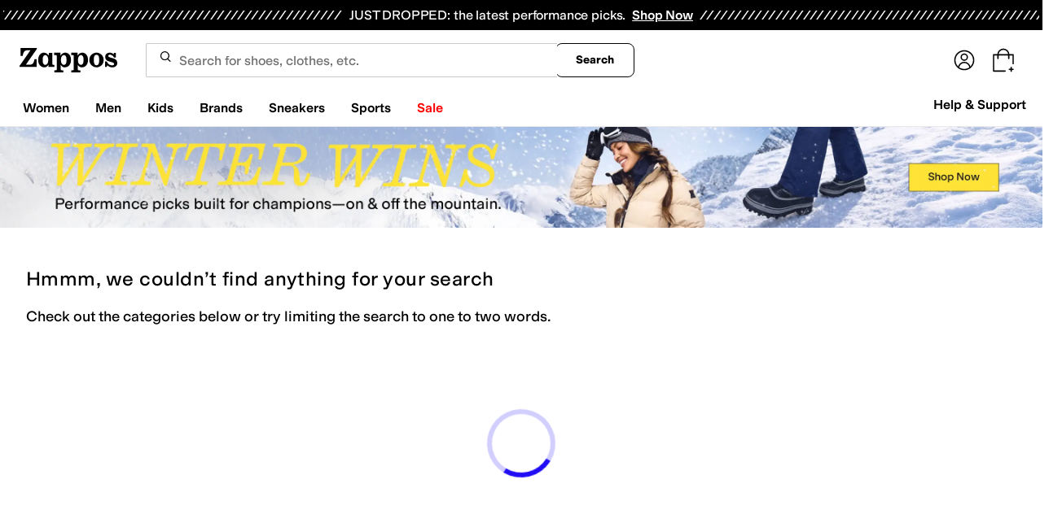

--- FILE ---
content_type: text/html; charset=utf-8
request_url: https://www.zappos.com/moschino-women-black-pants/CKvXARDK1wFCAQNaAq4HwAEB4gIFAQIICxg.zso?s=relevance
body_size: 119928
content:
<!doctype html><!-- zfc urlrewrite off --><html lang="en-US" data-marketplace="Zappos"  data-theme="zapr25"  class=""><head><!-- ZFC --><script type="text/javascript">
(function(a){var b={},c=encodeURIComponent,d=a.zfcUUID,e,f=a.location.href;a.onerror=function(a,g,h,i,j){return e="/err.cgi",a&&(e+="?msg="+c(a),g&&(e+="&url="+c(g),h&&(e+="&line="+c(h)),i&&(e+="&column="+c(i))),j&&(j.name&&(e+="&name="+c(j.name)),j.stack&&(e+="&stack="+c(j.stack))),d&&(e+="&uuid="+c(d)),f&&(e+="&location="+c(f)),b[e]||(b[e]=1,(new Image).src=e)),!0};if(a.console&&console.error){var g=console.error;console.error=function(){(new Image).src="/err.cgi?ce="+c(JSON.stringify(arguments))+"&location="+c(f),g.apply(this,arguments)}}})(window)</script><script type="text/javascript">
var zfcCookieDomain='.zappos.com', bmv={}, a9ab=1, pdi=3;
</script>
<script type="text/javascript">
  var zfcUUID = function(){var a=function(){return((1+Math.random())*65536|0).toString(16).substring(1)};return a()+a()+"-"+a()+"-"+a()+"-"+a()+"-"+a()+a()+a()}();
  var zfcUPU = '/moschino-women-black-pants/CKvXARDK1wFCAQNaAq4HwAEB4gIFAQIICxg.zso?s=relevance';
  var zfcAHW = [{h: 'a1.zassets.com', r:   3}, {h: 'a2.zassets.com', r:   3}, {h: 'a3.zassets.com', r:   4}];
  var hydraTests = [];
  var zfc = [];
  zfc.push(['initialize', '1770091304456', (new Date).getTime(), 'marty_live_zappos_ssl', 'www.zappos.com', zfcUPU, '0dba0166-00b5-11f1-82d0-bf6829103572', zfcUUID]);
  zfc.push(['setEventUrl', '/event.cgi']);
</script><script type="text/javascript">
(function(a,b){function e(){a.K2={cookieDomain:a.zfcCookieDomain,clickCookie:"click",clickAckCookie:"clickAck",hydra:{testParam:"zfcTest"},tryst:{read:"holmes",write:"watson"}},a.todo=[],a.impq=[]}function f(){var b=[];return a.rq&&(g(a.rq)?b=a.rq:a.rq.list&&g(a.rq.list)&&(b=a.rq.list)),b}function g(a){return Object.prototype.toString.call(a)=="[object Array]"}function h(){return d=!0,b.write('<script src="'+c+'" type="text/javascript"></scr'+"ipt>"),!0}function i(b){if(!d){var c,e,f=a.zfcUPU||a.location.toString();b.url&&(c=new RegExp(b.url),e=c.test(f)),(e||!b.url||b.pre||b.post)&&h()}}function j(){var b,c,d=a.hydraTests||[];for(b=0,c=d.length;b<c;b++)if(i(d[b]))return!0}function k(){var a;d||(d=!0,a=b.createElement("script"),a.type="text/javascript",a.src=c,a.async=!0,(b.getElementsByTagName("head")[0]||b.getElementsByTagName("body")[0]).appendChild(a))}function l(){a.zfc&&a.zfc.push(["createWindowId",a.zfcUUID]),e(),a.Gasherbrum.load("sync")}"use strict";var c="/karakoram/js/main.7d31c52.js",d=!1;a.hq={list:[],addTest:function(b){a.hydraTests.push(b),i(b)},push:function(a){var b=a.shift();this[b]&&typeof this[b]=="function"?this[b].apply(this,a):(a.unshift(b),this.list.push(a))}},a.rq={list:f(),push:function(a){this.list.push(a),d||h()}},a.Gasherbrum={load:function(a){a==="sync"?j():a==="async"&&k()}},l()})(window,document)</script><meta charset="utf-8"><meta name="viewport" content="initial-scale=1,maximum-scale=5"> <title>Women&#x27;s Moschino Black Pants + FREE SHIPPING | Clothing | Zappos.com</title><link rel="canonical" href="https://www.zappos.com/moschino-black-pants/CKvXARDK1wFCAQNaAq4H4gIEAQIICw.zso" data-rh="true"/><meta name="description" content="Free shipping BOTH ways on Moschino, Pants, Black, Women from our vast selection of styles. Fast delivery, and 24/7/365 real-person service with a smile. Click or call 800-927-7671." data-rh="true"/><meta name="branch:deeplink:zso" content="/moschino-women-black-pants/CKvXARDK1wFCAQNaAq4HwAEB4gIFAQIICxg.zso" data-rh="true"/><meta name="branch:deeplink:$android_deeplink_path" content="com.zappos.android/search" data-rh="true"/><meta name="robots" content="noindex, nofollow" data-rh="true"/> <link href="https://m.media-amazon.com" rel="preconnect" crossorigin><link href="https://amazon.zappos.com" rel="preconnect" crossorigin><script>(function(w,d,s,l,i){w[l]=w[l]||[];w[l].push({'gtm.start':new Date().getTime(),event:'gtm.js'});var f=d.getElementsByTagName(s)[0],j=d.createElement(s),dl=l!='dataLayer'?'&l='+l:'';j.async=true;j.src='https://www.googletagmanager.com/gtm.js?id='+i+dl;f.parentNode.insertBefore(j,f);})(window,document,'script','dataLayer','GTM-M3HN5KQH');</script><script>document.body.classList.add('jsEnabled');</script><script>window.zfcSessionId = '000649e37f6c1366000000000004375b';</script><script>window.__INITIAL_STATE__ = {"account":{"customerInfo":null,"giftCardBalance":null,"giftCardRedeemCode":"","giftCardRedeemError":"","isGiftCardRedeemed":false,"isGiftCardRedeemLoading":false,"cancelOrReturnItems":[],"isLoading":false,"previousOrderAction":"ORDER_ACTION_NONE","isRequestingZawPromotions":false,"zawPromotions":null,"zawPromotionsStatus":null},"address":{"formItem":{},"isLoading":false,"isLoaded":false,"savedAddresses":[]},"ads":{"queuedAds":[],"adCustomerId":null,"adEmailHash":null},"amethyst":{"queue":[]},"ask":{"loading":true},"authentication":null,"autoComplete":{},"autofacet":{"hasRemovedGender":false,"hasRemovedOtherAutofacet":false},"badges":{"metadata":[{"id":"ZBD","name":"25th Exclusive","styles":[{"foregroundColor":"#000000"}],"className":"after:border-r-blue-400","tooltip":"This item is in celebration of Zappos' 25th birthday"},{"id":"OZ","name":"Only on Zappos","styles":[{"foregroundColor":"#000000"}],"className":"after:border-r-purple-400","tooltip":"This item is only sold on Zappos"},{"id":"BS","name":"Best Seller","styles":[{"foregroundColor":"#000000"}],"className":"after:border-r-yellow-400","tooltip":"This item is a top seller in its category"},{"id":"NWC","name":"New Color","styles":[{"foregroundColor":"#000000"}],"className":"after:border-r-[#FD5BD4]","tooltip":"This color has been on Zappos for 14 days or less"},{"id":"NEW","name":"New Arrival","styles":[{"foregroundColor":"#000000"}],"className":"after:border-r-green-300","tooltip":"This item has been on Zappos for 14 days or less"}]},"brandPage":{"isLoaded":false,"notifyEmail":{"isValid":null,"emailAddress":null,"submitted":false}},"cart":{"isLoaded":false,"cartObj":{},"cartCount":null,"error":null,"isCartCountLoaded":false,"isCartCountLoading":false},"checkoutData":{"cartType":null,"estimate":{"shippingDowngrade":{}},"giftOptions":{},"isLoaded":false,"isLoading":false,"isAfterPayLoaded":false,"isAfterPayButtonLoaded":false,"isAmazonPayLoaded":false,"isAmazonPayRedirecting":false,"links":{},"paymentMethodType":"CREDIT_CARD","purchase":{},"selectedAddressId":null,"selectedPaymentInstrumentId":null,"selectedShipOptionId":null,"shipOptions":{},"useAsDefaults":false,"usePromoBalance":true,"usePromoBalanceIsLoading":false,"maxAvailableStep":50},"client":{"request":null,"initialRoute":{"originalUrl":"\u002Fmoschino-women-black-pants\u002FCKvXARDK1wFCAQNaAq4HwAEB4gIFAQIICxg.zso?s=relevance","upstreamUrl":"\u002Fmoschino-women-black-pants\u002FCKvXARDK1wFCAQNaAq4HwAEB4gIFAQIICxg.zso?s=relevance"}},"cookies":{},"customer":false,"deviceProps":{"viewportWidth":null,"viewportHeight":null,"screenWidth":null,"screenHeight":null,"layout":null,"hfLayout":null,"touchDetected":false},"drop":{"inProgress":false},"eGiftCards":{},"emergencyBanner":{"data":true},"environmentConfig":{"checkout":{"zpotHost":"https:\u002F\u002Fzpot-na-prod.zappos.com"},"rum":{"guestRoleArn":"arn:aws:iam::674457004243:role\u002FRUM-Monitor-us-east-1-674457004243-8932397957761-Unauth","identityPoolId":"us-east-1:43ccfb21-7e37-4aa6-b33f-c46f2a820033","appMonitorId":"770a0f34-c5b4-4402-b0cf-d822c189dfb2","region":"us-east-1"},"unleashClientKey":"*:production.43a607fd61a640bf04e96a7258c6d112e65503b4ac6c70d53dc2a7a3","kratos":{"origin":"https:\u002F\u002Fwww.zappos.com\u002Fkratos"},"api":{"account":{"url":"https:\u002F\u002Famazon.zappos.com","akamaiUrl":"https:\u002F\u002Fmafia.zappos.com","siteId":1,"subsiteId":17},"calypso":{"url":"https:\u002F\u002Fprod.olympus.zappos.com","akamaiUrl":"https:\u002F\u002Fwww.zappos.com\u002Fmobileapi\u002Folympus","siteId":1,"subsiteId":17},"cloudcatalog":{"url":"https:\u002F\u002Fapi.cloudcatalog.zappos.com","v2url":"https:\u002F\u002Fapig.cloudcatalog.zappos.com","siteId":1,"subsiteId":17},"reviewSubmit":{"url":"https:\u002F\u002Fapi.prod.cassiopeia.ugc.zappos.com\u002Fcloudreviews"},"reviewDisplay":{"url":"https:\u002F\u002Fapi.prod.cassiopeia.ugc.zappos.com\u002Fdisplay"},"reviewSummary":{"url":"https:\u002F\u002Fprod-reviewsummary.mkt.zappos.com"},"legacyReviewSubmit":{"url":"https:\u002F\u002Freviews.zcloudcat.com\u002Fcloudreviews"},"mafia":{"url":"https:\u002F\u002Famazon.zappos.com\u002Fmobileapi","amazonUrl":"https:\u002F\u002Famazon.zappos.com\u002Fmobileapi","akamaiUrl":"https:\u002F\u002Fmafia.zappos.com\u002Fmobileapi","siteId":1,"subsiteId":17},"zcs":{"url":"https:\u002F\u002Famazon.zappos.com\u002Fmobileapi","directUrl":"https:\u002F\u002Fzcs-prod.olympus.zappos.com","siteId":1,"subsiteId":17},"janus":{"url":"https:\u002F\u002Fjanus.zappos.com"},"sponsoredAds":{"url":"https:\u002F\u002Fwww.zappos.com\u002Fdirectapi\u002Fads"},"opal":{"url":"https:\u002F\u002Fopal.zappos.com"},"unleash":{"appName":"marty","url":"https:\u002F\u002Fedge.flags.zappos.app\u002Fapi\u002Ffrontend","clientKey":"*:production.43a607fd61a640bf04e96a7258c6d112e65503b4ac6c70d53dc2a7a3"}},"isMartyEnvProduction":true,"isMockApi":false,"imageServer":{"url":"https:\u002F\u002Fwww.zappos.com"},"titaniteConfig":{"amethystEnv":{"marketplace":"zappos","stage":"prod"},"addEventTimeout":100},"canonical":{"host":"www.zappos.com","nonSecureUrl":"http:\u002F\u002Fwww.zappos.com","url":"https:\u002F\u002Fwww.zappos.com"},"akitaKey":"82d48292-c2b6-493d-82f7-6beb65300958","env":{}},"error":null,"exchange":{"preExchangeInfo":{},"postExchangeInfo":{},"isExchangeSubmitting":false,"labelInfo":{},"isExchangeError":false,"productBundleResponse":{},"asinSelectedForExchange":null,"isInitExchangeDataReady":false,"isExchangeErrorMessageDisplay":false},"exchangesData":{"selectedAddressId":null,"confirmedAddressId":null,"canCancelAddress":true,"canChangeAddress":true,"postExchangeInfo":{}},"facets":{"toDisplay":[],"chosenFacetGroup":null,"requestedUrl":"\u002Fmoschino-women-black-pants\u002FCKvXARDK1wFCAQNaAq4HwAEB4gIFAQIICxg.zso?s=relevance","mobileFacetSortToggled":false,"sizingFacetGroupToggled":false,"navigation":{"sizing":[],"core":[],"zEverythingElse":[]},"facetUrlQueryParams":null,"facetUrlPath":null},"facetsV2":{"requestedUrl":"\u002Fmoschino-women-black-pants\u002FCKvXARDK1wFCAQNaAq4HwAEB4gIFAQIICxg.zso?s=relevance","navigationV2":[],"facetUrlQueryParams":null,"facetUrlPath":null,"shouldCollapseOnNextResponse":false},"feedback":{},"filters":{"breadcrumbs":[{"removeUrl":"\u002Fmoschino-women-black\u002FQgEDWgKuB8ABAeICAwgLGA.zso","removeName":"Remove zc1","name":"Clothing","autoFaceted":false},{"removeUrl":"\u002Fmoschino-women-black-clothing\u002FCKvXAUIBA1oCrgfAAQHiAgQBCAsY.zso","removeName":"Remove zc2","name":"Pants","autoFaceted":false},{"removeUrl":"\u002Fmoschino-women-pants\u002FCKvXARDK1wFaAq4HwAEB4gIEAQILGA.zso","removeName":"Remove colorFacet: Black","name":"Black","autoFaceted":false},{"removeUrl":"\u002Fwomen-black-pants\u002FCKvXARDK1wFCAQPAAQHiAgQBAggY.zso","removeName":"Remove brandNameFacet: Moschino","name":"Moschino","autoFaceted":false},{"removeUrl":"\u002Fmoschino-black-pants\u002FCKvXARDK1wFCAQNaAq4H4gIEAQIICw.zso","removeName":"Remove txAttrFacet_Gender","name":"Women","autoFaceted":false}],"page":0,"pageCount":0,"si":null,"selected":{"singleSelects":{"txAttrFacet_Gender":["Women"],"zc2":["Pants"],"zc1":["Clothing"]},"multiSelects":{"colorFacet":["Black"],"brandNameFacet":["Moschino"]}},"sort":{},"autocorrect":{},"executedSearchUrl":"\u002Fmoschino-women-black-pants\u002FCKvXARDK1wFCAQNaAq4HwAEB4gIFAQIICxg.zso?s=relevance","urlFilterMapping":{"\u002Fmoschino-women-black-pants\u002FCKvXARDK1wFCAQNaAq4HwAEB4gIFAQIICxg.zso?s=relevance":{"selected":{"singleSelects":{"txAttrFacet_Gender":["Women"],"zc2":["Pants"],"zc1":["Clothing"]},"multiSelects":{"colorFacet":["Black"],"brandNameFacet":["Moschino"]}},"term":"","sort":{},"page":0}},"filterToZsoMapping":{"{\"txAttrFacet_Gender\":[\"Women\"],\"zc2\":[\"Pants\"],\"zc1\":[\"Clothing\"],\"colorFacet\":[\"Black\"],\"brandNameFacet\":[\"Moschino\"]}||{}|0":"\u002Fmoschino-women-black-pants\u002FCKvXARDK1wFCAQNaAq4HwAEB4gIFAQIICxg.zso?s=relevance"},"isSingleSelectCompleted":false,"originalTerm":"","term":"","honeTag":"Women's Moschino Black Pants","seoText":"","staleProducts":false,"requestedUrl":"\u002Fmoschino-women-black-pants\u002FCKvXARDK1wFCAQNaAq4HwAEB4gIFAQIICxg.zso?s=relevance","bestForYouSortEligible":false,"applySavedFilters":true,"shouldUrlUpdate":true,"bestForYou":true,"wasSaveFiltersToggled":false,"pills":null,"seoData":{"copy":"","h1Tag":"Women's Moschino Black Pants"},"termLander":false,"savedsizes":{"id":"","applied":false,"filters":{}},"clearAllFilters":false,"refetchSearch":false},"giftOptions":{"giftOptions":{},"isLoading":false,"isLoaded":false},"headerFooter":{"content":{"Header":{"pageType":null,"pageHeading":null,"pageTitle":null,"canonicalUrl":null,"subPageType":null,"keywords":"","description":null,"pageLayout":"Header","brandName":null,"customerAuth":null,"fullWidth":null,"fullBleed":null,"slotData":{"customer-service-menu":{"pf_rd_p":"1949bf03-6f41-4b09-aadf-3bf757dd3859","subNavMenu":[{"zso":"","link":"\u002Fc\u002Freturn-trans-options","text":"Return Options"},{"zso":"","link":"\u002Fc\u002Fgeneral-questions","text":"FAQs"},{"zso":"","link":"\u002Fsurvey\u002Ftake\u002Fzappos-voc?source=header","text":"Give Us Feedback"}],"heading":{"zso":"","link":"\u002Fc\u002Fcustomer-service","text":"Help & Support"},"pf_rd_r":null,"componentName":"subNavMenu","creativeID":"76ce4855-c5ec-49eb-9bcb-d41de499a6cc"},"header-1":{"image":null,"alt":null,"link":"\u002Fc\u002Fvip","gae":"Header-GB-Rewards-030419","type":null,"creativeID":"a22cdcf1-924f-4331-b253-b43f42db62b3","bgcolor":null,"pf_rd_p":"9ac80bcc-025a-47f3-8e7a-fe4c8e86804a","texts":[{"copy":"Join Zappos VIP","type":"bold"},{"copy":"& Get Expedited Shipping + Earn Points on Every Order! Learn More."}],"retina":null,"pf_rd_r":null,"componentName":"banner","linktext":null},"header-3":{"pf_rd_p":"9944afd6-be88-486f-9fd1-872da4066855","subNavMenu":[{"zso":"","link":"\u002Fc\u002Freturn-trans-options","text":"Return Options"},{"zso":"","link":"\u002Fc\u002Fgeneral-questions","text":"FAQs"},{"zso":"","link":"\u002Fsurvey\u002Ftake\u002Fzappos-voc?source=header","text":"Give Us Feedback"}],"heading":{"zso":"","link":"\u002Fc\u002Fcustomer-service","text":"Help & Support"},"pf_rd_r":null,"componentName":"subNavMenu","creativeID":"76ce4855-c5ec-49eb-9bcb-d41de499a6cc"},"header-5":{"dashboardUrl":"\u002Fc\u002Fvip-dash","enrollCopy":"Join today to start earning!","pf_rd_p":"c4062b71-59eb-4044-831c-7fd4676f3434","pf_rd_r":null,"signinCopy":"Sign in to get started!","cartCopy":"Check out to earn Zappos VIP points worth up to \u003Cspan class=\"emphasis\"\u003E${pointsForCurrentPage}\u003C\u002Fspan\u003E in VIP codes.","pdpCopy":"Earn Zappos VIP points worth up to \u003Cspan class=\"emphasis\"\u003E${pointsForCurrentPage}\u003C\u002Fspan\u003E in VIP codes on this item.","componentName":"vipRewardsTransparency","cartModalCopy":"Check out to earn up to \u003Cspan class=\"emphasis\"\u003E${pointsForModal}\u003C\u002Fspan\u003E in VIP points","creativeID":"b252267a-5c65-419c-b790-ca73173a5044","account":{"cta":"Become a Zappos VIP for \u003Cspan class=\"emphasis\"\u003EFREE\u003C\u002Fspan\u003E!","copy":"VIP members get Free Expedited Shipping on every order and more!"}},"header-9":{"pf_rd_p":"b91943d5-1fb5-4444-81e7-9ee3fb773cb7","genericlink":["\u002Fc\u002Fshipping-and-returns"],"pf_rd_r":null,"componentName":"dynamicRewardsBannerContent","creativeID":"94aa67a9-4350-43e4-918d-5d63f48a03c3","generic":["Every Zappos order comes with FAST, FREE Shipping, plus a FREE 365-Day Return Policy! **More About Shipping & Returns**"]},"logo":{"images":[{"src":"https:\u002F\u002Fm.media-amazon.com\u002Fimages\u002FG\u002F01\u002FZappos\u002F2025\u002Fzappos-logo-new\u002FNewstlogonpadding-zappos-2025-crop_.svg","alt":"Welcome! Go to the Zappos homepage!","width":"120","gae":"header logo","href":"\u002F","height":"30"}],"pf_rd_p":"75bf294e-6231-4158-a7a6-46262813d75a","pf_rd_r":null,"componentName":"images","creativeID":"c60a6243-5cb4-40a8-8a0b-5bde7a3d43fe"},"navmenu":{"pf_rd_p":"b938054a-89db-4f1a-9ad5-b4518c5a97bf","navMenu":[{"link":"\u002Fwomens","searchurl":"txAttrFacet_Gender\u002FWomen","gae":"empty","subNavMenuItems":[{"pf_rd_p":"ed53a624-b772-4feb-a737-a9fff31e6fb4","subNavMenu":[{"zso":"","link":"\u002Fwomen-shoes\u002FCK_XAcABAeICAgEY.zso","gae":"GH-NAV-1-WomensShoes-012326-AllShoes","text":"All Women's Shoes"},{"zso":"","link":"\u002Fwomen-running-shoes\u002FCK_XARC81wEY0O4BwAEB4gIEAQIDGA.zso","gae":"GH-NAV-1-WomensShoes-012326-RunningShoes","text":"Running Shoes"},{"zso":"","link":"\u002Fwomen-lifestyle-sneakers\u002FCK_XARC81wEYz-4BwAEB4gIEAQIDGA.zso","gae":"GH-NAV-1-WomensShoes-012326-LifestyleSneakers","text":"Lifestyle Sneakers"},{"zso":"","link":"\u002Fwomen-boots\u002FCK_XARCz1wHAAQHiAgMBAhg.zso","gae":"GH-NAV-1-WomensShoes-012326-Boots","text":"Boots"},{"zso":"","link":"\u002Fwomen-flats\u002FCK_XARC11wHAAQHiAgMBAhg.zso","gae":"GH-NAV-1-WomensShoes-012326-Flats","text":"Flats"},{"zso":"","link":"\u002Fwomen-clogs\u002FCK_XARC01wHAAQHiAgMBAhg.zso","gae":"GH-NAV-1-WomensShoes-012326-Clogs","text":"Clogs"},{"zso":"","link":"\u002Fwomen-shoes\u002FCK_XAToC4CfAAQHiAgMBGAc.zso","gae":"GH-NAV-1-WomensShoes-012326-Mules","text":"Mules"},{"zso":"","link":"\u002Fwomen-loafers\u002FCK_XARC21wHAAQHiAgMBAhg.zso","gae":"GH-NAV-1-WomensShoes-012326-Loafers","text":"Loafers"},{"zso":"","link":"\u002Fwomen-heels\u002FCK_XARC41wHAAQHiAgMBAhg.zso","gae":"GH-NAV-1-WomensShoes-012326-Heels","text":"Heels"},{"zso":"","link":"\u002Fwomen-sandals\u002FCK_XARC51wHAAQHiAgMBAhg.zso","gae":"GH-NAV-1-WomensShoes-012326-Sandals","text":"Sandals"},{"zso":"","link":"\u002Fwomen-slippers\u002FCK_XARC71wHAAQHiAgMBAhg.zso","gae":"GH-NAV-1-WomensShoes-012326-Slippers","text":"Slippers"}],"heading":{"zso":"","link":"","text":"Shoes"},"pf_rd_r":null,"componentName":"subNavMenu","creativeID":"635a5a63-08d6-4caf-83c3-00818669bb84"},{"pf_rd_p":"70d67252-4a42-4c17-81c6-22c40daaad1c","subNavMenu":[{"zso":"","link":"\u002Fwomen-clothing\u002FCKvXAcABAeICAgEY.zso?s=isNew%2Fdesc%2FgoLiveDate%2Fdesc%2FrecentSalesStyle%2Fdesc%2F","gae":"GN-080725-Womens-Clothing-AllWomensClothing","text":"All Women's Clothing"},{"zso":"","link":"\u002Fwomen-dresses\u002FCKvXARDE1wHAAQHiAgMBAhg.zso?s=isNew%2Fdesc%2FgoLiveDate%2Fdesc%2FrecentSalesStyle%2Fdesc%2F&si=6642563&sy=1","text":"Dresses"},{"zso":"","link":"\u002Fwomen-sweaters\u002FCKvXARDQ1wHAAQHiAgMBAhg.zso?s=isNew%2Fdesc%2FgoLiveDate%2Fdesc%2FrecentSalesStyle%2Fdesc%2F","text":"Sweaters"},{"zso":"","link":"\u002Fwomen-coats-outerwear\u002FCKvXARDH1wHAAQHiAgMBAhg.zso?s=isNew%2Fdesc%2FgoLiveDate%2Fdesc%2FrecentSalesStyle%2Fdesc%2F","text":"Coats & Outerwear"},{"zso":"","link":"\u002Fwomen-jeans\u002FCKvXARDI1wHAAQHiAgMBAhg.zso?s=isNew%2Fdesc%2FgoLiveDate%2Fdesc%2FrecentSalesStyle%2Fdesc%2F&si=6636999&sy=1","text":"Jeans & Denim"},{"zso":"","link":"\u002Fwomen-underwear-intimates\u002FCKvXARDG1wHAAQHiAgMBAhg.zso?s=isNew%2Fdesc%2FgoLiveDate%2Fdesc%2FrecentSalesStyle%2Fdesc%2F","text":"Intimates"},{"zso":"","link":"\u002Fwomen-skirts\u002FCKvXARDN1wHAAQHiAgMBAhg.zso?s=isNew%2Fdesc%2FgoLiveDate%2Fdesc%2FrecentSalesStyle%2Fdesc%2F","text":"Skirts"},{"zso":"","link":"\u002Fwomen-swimwear\u002FCKvXARDR1wHAAQHiAgMBAhg.zso?s=isNew%2Fdesc%2FgoLiveDate%2Fdesc%2FrecentSalesStyle%2Fdesc%2F","gae":"GN-080725-Womens-Clothing-Swimwear","text":"Swimwear & Cover Ups"},{"zso":"","link":"\u002Fwomen-pants\u002FCKvXARDK1wHAAQHiAgMBAhg.zso?s=isNew%2Fdesc%2FgoLiveDate%2Fdesc%2FrecentSalesStyle%2Fdesc%2F","gae":"GN-080725-Womens-Clothing-Pants","text":"Pants"},{"zso":"","link":"\u002Fwomen-clothing\u002FCKvXAToCnw3AAQHiAgMBGAc.zso?s=isNew%2Fdesc%2FgoLiveDate%2Fdesc%2FrecentSalesStyle%2Fdesc%2F","gae":"GN-080725-Womens-Clothing-Activewear","text":"Activewear"},{"zso":"","link":"\u002Fwomen-sleepwear\u002FCKvXARDJ1wHAAQHiAgMBAhg.zso?s=isNew%2Fdesc%2FgoLiveDate%2Fdesc%2FrecentSalesStyle%2Fdesc%2F","gae":"GN-080725-Womens-Clothing-Sleepwear","text":"Sleepwear"},{"zso":"","link":"\u002Fwomen-jumpsuits-rompers\u002FCKvXARCN3QHAAQHiAgMBAhg.zso?s=isNew%2Fdesc%2FgoLiveDate%2Fdesc%2FrecentSalesStyle%2Fdesc%2F","gae":"GN-080725-Womens-Clothing-Rompers","text":"Jumpsuits & Rompers"},{"zso":"","link":"\u002Fwomen-clothing\u002FCKvXAToCuRPAAQHiAgMBGAc.zso?s=isNew%2Fdesc%2FgoLiveDate%2Fdesc%2FrecentSalesStyle%2Fdesc%2F","gae":"GN-080725-Womens-Clothing-PlusSize","text":"Plus Size"},{"zso":"","link":"\u002Fwomen-clothing\u002FCKvXAToCnA3AAQHiAgMBGAc.zso?s=isNew%2Fdesc%2FgoLiveDate%2Fdesc%2FrecentSalesStyle%2Fdesc%2F","gae":"GN-080725-Womens-Clothing-Work-Safety-Apparel","text":"Work & Duty Apparel"}],"heading":{"zso":"","link":"","text":"Clothing"},"pf_rd_r":null,"componentName":"subNavMenu","creativeID":"ed6c308c-6f34-48e4-a4c7-6b456d907222"},{"pf_rd_p":"57087bf6-c45b-4117-b1c5-34eb0c6b8da2","subNavMenu":[{"zso":"","link":"\u002Fwomen-accessories\u002FCOfWAcABAeICAgEY.zso?s=isNew%2Fdesc%2FgoLiveDate%2Fdesc%2FrecentSalesStyle%2Fdesc%2F","text":"All Women's Accessories"},{"zso":"","link":"\u002Fwomen-handbags\u002FCOjWARCS1wHAAQHiAgMBAhg.zso?s=isNew%2Fdesc%2FgoLiveDate%2Fdesc%2FrecentSalesStyle%2Fdesc%2F","gae":"GH-NAV-WomensAccessories-080725-Handbags","text":"Handbags"},{"zso":"","link":"\u002Fwomen-backpacks\u002FCOjWARCQ1wHAAQHiAgMBAhg.zso?s=isNew%2Fdesc%2FgoLiveDate%2Fdesc%2FrecentSalesStyle%2Fdesc%2F","gae":"GH-NAV-WomensAccessories-080725-Backpacks","text":"Backpacks"},{"zso":"","link":"\u002Fwomen-wallets\u002FCOjWARCW1wHAAQHiAgMBAhg.zso?s=isNew%2Fdesc%2FgoLiveDate%2Fdesc%2FrecentSalesStyle%2Fdesc%2F","gae":"GH-NAV-WomensAccessories-080725-Wallets","text":"Wallets"},{"zso":"","link":"\u002Fwomen-jewelry\u002FCK7XAcABAeICAgEY.zso?s=isNew%2Fdesc%2FgoLiveDate%2Fdesc%2FrecentSalesStyle%2Fdesc%2F","gae":"GH-NAV-WomensAccessories-080725-Jewelry","text":"Jewelry"},{"zso":"","link":"\u002Fwomen-socks\u002FCKvXARDO1wHAAQHiAgMBAhg.zso?s=isNew%2Fdesc%2FgoLiveDate%2Fdesc%2FrecentSalesStyle%2Fdesc%2F","gae":"GH-NAV-WomensAccessories-080725-Socks","text":"Socks"},{"zso":"","link":"\u002Fwomen-hats\u002FCOfWARCJ1wHAAQHiAgMBAhg.zso?s=isNew%2Fdesc%2FgoLiveDate%2Fdesc%2FrecentSalesStyle%2Fdesc%2F","gae":"GH-NAV-WomensAccessories-080725-Hats","text":"Hats"},{"zso":"","link":"\u002Fwomen-gloves\u002FCOfWARCH1wHAAQHiAgMBAhg.zso?s=isNew%2Fdesc%2FgoLiveDate%2Fdesc%2FrecentSalesStyle%2Fdesc%2F","gae":"GH-NAV-WomensAccessories-080725-Gloves","text":"Gloves"},{"zso":"","link":"\u002Fwomen-belts\u002FCOfWARCG1wHAAQHiAgMBAhg.zso?s=isNew%2Fdesc%2FgoLiveDate%2Fdesc%2FrecentSalesStyle%2Fdesc%2F","gae":"GH-NAV-1-WomensAccessories-080725-Belts","text":"Belts"}],"heading":{"zso":"","link":"","text":"Accessories & More"},"pf_rd_r":null,"componentName":"subNavMenu","creativeID":"6b40c037-4e6e-4977-a694-fbc2276e1e1f"},{"pf_rd_p":"b5f60f58-0bc9-4501-b693-908c4d9d7ede","subNavMenu":[{"zso":"","link":"\u002Fbirkenstock-women\u002FWgLCAcABAeICAgsY.zso","gae":"GN-Womens-Trending-Birkenstock-120324","text":"Birkenstock"},{"zso":"","link":"\u002Fbrooks-women\u002FWgEawAEB4gICCxg.zso?s=isNew%2Fdesc%2FgoLiveDate%2Fdesc%2FrecentSalesStyle%2Fdesc%2F&si=6605364&sy=1","gae":"GN-Womens-Trending-Brooks-112625","text":"Brooks"},{"zso":"","link":"\u002Fhoka-women\u002FWgKXGsABAeICAgsY.zso?s=isNew%2Fdesc%2FgoLiveDate%2Fdesc%2FrecentSalesStyle%2Fdesc%2F&si=6554812&sy=1","gae":"GN-Womens-Trending-Hoka-110225","text":"HOKA"},{"zso":"","link":"\u002Ffilters\u002Fwomen\u002FWgVrmQOIJMABAeICAgsY.zso?s=isNew%2Fdesc%2FgoLiveDate%2Fdesc%2FrecentSalesStyle%2Fdesc%2F&si=6554548&sy=1","gae":"GN-Womens-Trending-NewBalance-110225","text":"New Balance"},{"zso":"","link":"\u002Fnike-women\u002FWgFvwAEB4gICCxg.zso?s=isNew%2Fdesc%2FgoLiveDate%2Fdesc%2FrecentSalesStyle%2Fdesc%2F&si=6597640%2C6597704%2C6608612%2C6597639%2C6606222%2C6606224%2C6608623%2C6597148%2C6597594%2C6597703%2C6597268%2C6597569%2C6597596%2C6597597%2C6597182%2C6597618%2C6606216%2C6597211%2C6608611%2C6597166%2C6597632%2C6597678%2C6597644%2C6597712%2C6597570%2C6597670%2C6606219%2C6597660%2C6597220%2C6597087%2C6608621%2C6608622%2C6597589%2C6597711%2C6597586%2C6597688&sy=1","gae":"GN-Womens-Trending-Nike-050925","text":"Nike"},{"zso":"","link":"\u002Fon-women\u002FWgLGH8ABAeICAgsY.zso?s=isNew%2Fdesc%2FgoLiveDate%2Fdesc%2FrecentSalesStyle%2Fdesc%2F&si=6548609&sy=1","gae":"GN-Womens-Trending-On-110225","text":"On"},{"zso":"","link":"\u002Fsam-edelman-women\u002FWgL4BMABAeICAgsY.zso?s=isNew%2Fdesc%2FgoLiveDate%2Fdesc%2FrecentSalesStyle%2Fdesc%2F&si=6304077&sy=1","gae":"GN-Womens-Trending-SamEdelman-110225","text":"Sam Edelman"},{"zso":"","link":"\u002Fugg-women\u002FWgKgAsABAeICAgsY.zso?s=isNew%2Fdesc%2FgoLiveDate%2Fdesc%2FrecentSalesStyle%2Fdesc%2F&si=6561919&sy=1","gae":"GN-Womens-Trending-UGG-112625","text":"UGG®"}],"heading":{"zso":"","link":"","text":"Trending Brands"},"pf_rd_r":null,"componentName":"subNavMenu","creativeID":"5b8c2e39-3076-459b-bb71-09ba51133034"},{"pf_rd_p":"dd35cadb-db0b-4222-b9c1-7bae5a417efa","subNavMenu":[{"zso":"","link":"\u002Fwomen\u002FwAEB4gIBGA.zso","gae":"GH-NAV-4-WomensShopBy-092723-ShopAll","text":"All Women's"},{"zso":"","link":"\u002Fwomen\u002FwAEB4gIBGA.zso?s=recentSalesStyle%2Fdesc%2F","gae":"GH-NAV-4-WomensShopby-092723-Bestsellers","text":"Bestsellers"},{"zso":"","link":"\u002Fwomen\u002FwAEB4gIBGA.zso?s=isNew%2Fdesc%2FgoLiveDate%2Fdesc%2FrecentSalesStyle%2Fdesc%2F","gae":"GH-NAV-4-WomensShopby-092723-NewArrivals","text":"New Arrivals"},{"zso":"","link":"\u002Frunning","gae":"GH-NAV-4-WomensShopBy-061925-RunningShop","text":"The Running Shop"},{"zso":"","link":"\u002Fc\u002Foutdoor","gae":"GH-NAV-4-WomensShopBy-061925_Outdoor","text":"The Outdoor Shop"},{"zso":"","link":"\u002Fc\u002Fwork-duty","gae":"GH-NAV-4-WomensShopBy-061925-Work-Duty","text":"Work & Duty Shop"},{"zso":"","link":"\u002Fwomen\u002FwAEBoAIF4gICGCQ.zso?s=recentSalesStyle%2Fdesc%2F","gae":"GH-NAV-4-WomensShopBy-091924-Topratedstyles","text":"Top-Rated Styles"},{"zso":"","link":"\u002Fwomen\u002FwAEB4AEB4gICGBw.zso?s=relevance%2Fdesc","gae":"GH-NAV-4-WomensShopBy-092723-Sale","text":"Sale"}],"heading":{"zso":"","link":"","text":"Shop By"},"pf_rd_r":null,"componentName":"subNavMenu","creativeID":"f82c13de-c017-4ce0-b009-ca14486c6828"},{"pf_rd_p":"d7ef7a71-262c-4706-8684-dd5a90f9703c","subNavMenu":[],"heading":{"zso":"","link":"\u002Fc\u002Fe-gift-cards?asin=B00PR2XIUK","gae":"GH-NAV-4-Womens-072725-GiftCards","text":"E-Gift Cards"},"pf_rd_r":null,"componentName":"subNavMenu","creativeID":"1a00dd9b-97d0-4d27-b93a-61e9faad2c08"},{"random":null,"timer":null,"bgcolor":"#000000","pf_rd_p":"f58db830-6edf-4085-8274-ab09c13824d5","clickmes":[{"image":"https:\u002F\u002Fm.media-amazon.com\u002Fimages\u002FI\u002F71V6OK5HmjL._AC_SR330,340_SR350,350,1,B_BR-10_.jpg","link":"\u002Fugg-women\u002FWgKgAsABAeICAgsY.zso?si=6562881,6563548,5146514,83599,5373727,6562033,6561941,6624833,6562866,3635354,3621466,3621456&sy=1","alt":"","gae":"GNA-020126-NavWomen-BP-UGG","maintext":"Shop Women's UGG"}],"pf_rd_r":null,"display":null,"componentName":"clickmes","type":"headernav","title":null,"creativeID":"1e3435f2-2392-4b35-8f2a-298aedaa87a1","calltoaction":null},{"random":null,"timer":null,"bgcolor":"#000000","pf_rd_p":"5ec72fc0-5d75-4859-9e71-49e438f076bc","clickmes":[{"image":"https:\u002F\u002Fm.media-amazon.com\u002Fimages\u002FI\u002F611X06VbU0L._AC_SR330,340_SR350,350,1,B_BR-10_.jpg","link":"\u002Fcrocs-women\u002FWgKDB8ABAeICAgsY.zso?s=isNew%2Fdesc%2FgoLiveDate%2Fdesc%2FrecentSalesStyle%2Fdesc%2F&si=6643491&sy=1","alt":"","gae":"GNB-020126-NavWomen-MTG-Crocs","maintext":"Shop Women's Crocs"}],"pf_rd_r":null,"display":null,"componentName":"clickmes","type":"headernav","title":null,"creativeID":"c44eafbd-352f-4406-a7e0-ee366a44714d","calltoaction":null}],"text":"Women"},{"link":"\u002Fmens","searchurl":"txAttrFacet_Gender\u002FMen","subNavMenuItems":[{"pf_rd_p":"19bceb00-0a56-41a6-b4cb-0adb0dd61940","subNavMenu":[{"zso":"","link":"\u002Fmen-shoes\u002FCK_XAcABAuICAgEY.zso","gae":"GH-NAV-1-MensShoes-012326-AllShoes","text":"All Men's Shoes"},{"zso":"","link":"\u002Fmen-running-shoes\u002FCK_XARC81wEY0O4BwAEC4gIEAQIDGA.zso","gae":"GH-NAV-1-MensShoes-012326-RunningShoes","text":"Running Shoes"},{"zso":"","link":"\u002Fmen-lifestyle-sneakers\u002FCK_XARC81wEYz-4BwAEC4gIEAQIDGA.zso","gae":"GH-NAV-1-MensShoes-012326-LifestyleSneakers","text":"Lifestyle Sneakers"},{"zso":"","link":"\u002Fmen-boots\u002FCK_XARCz1wHAAQLiAgMBAhg.zso","gae":"GH-NAV-1-MensShoes-012326-Boots","text":"Boots"},{"zso":"","link":"\u002Fmen-hiking\u002FCK_XARCA9gHAAQLiAgMBAhg.zso","gae":"GH-NAV-1-MensShoes-012326-Hiking","text":"Hiking"},{"zso":"","link":"\u002Fmen-loafers\u002FCK_XARC21wHAAQLiAgMBAhg.zso","gae":"GH-NAV-1-MensShoes-012326-Loafers","text":"Loafers"},{"zso":"","link":"\u002Fmen-oxfords\u002FCK_XARC31wHAAQLiAgMBAhg.zso","gae":"GH-NAV-1-MensShoes-012326-Oxfords","text":"Oxfords"},{"zso":"","link":"\u002Fmen-sandals\u002FCK_XARC51wHAAQLiAgMBAhg.zso","gae":"GH-NAV-1-MensShoes-012326-Sandals","text":"Sandals"},{"zso":"","link":"\u002Fmen-slippers\u002FCK_XARC71wHAAQLiAgMBAhg.zso","gae":"GH-NAV-1-MensShoes-012326-Slippers","text":"Slippers"}],"heading":{"zso":"","link":"","text":"Shoes"},"pf_rd_r":null,"componentName":"subNavMenu","creativeID":"e9835b74-197a-4dc1-96b1-a200ac286f1d"},{"pf_rd_p":"92b80889-797c-40ef-aab1-b0d2c19aac66","subNavMenu":[{"zso":"","link":"\u002Fmen-clothing\u002FCKvXAcABAuICAgEY.zso?s=isNew%2Fdesc%2FgoLiveDate%2Fdesc%2FrecentSalesStyle%2Fdesc%2F","gae":"GH-NAV-2-R1-Mens-MensAllClothing-081325","text":"All Men's Clothing"},{"zso":"","link":"\u002Fmen-shirts-tops\u002FCKvXARDL1wHAAQLiAgMBAhg.zso?s=isNew%2Fdesc%2FgoLiveDate%2Fdesc%2FrecentSalesStyle%2Fdesc%2F","gae":"GH-NAV-2-R2-Mens-MensShirtsTops-081325","text":"Shirts & Tops"},{"zso":"","link":"\u002Fmen-coats-outerwear\u002FCKvXARDH1wHAAQLiAgMBAhg.zso?s=isNew%2Fdesc%2FgoLiveDate%2Fdesc%2FrecentSalesStyle%2Fdesc%2F","gae":"GH-NAV-2-R7-Mens-Coats-091925","text":"Coats & Outerwear"},{"zso":"","link":"\u002Fmen-hoodies-sweatshirts\u002FCKvXARDF1wHAAQLiAgMBAhg.zso?s=isNew%2Fdesc%2FgoLiveDate%2Fdesc%2FrecentSalesStyle%2Fdesc%2F","gae":"GH-NAV-2-R4-Mens-Hoodies-091925","text":"Hoodies & Sweatshirts"},{"zso":"","link":"\u002Fmen-clothing\u002FCKvXAToCnw3AAQLiAgMBGAc.zso?s=isNew%2Fdesc%2FgoLiveDate%2Fdesc%2FrecentSalesStyle%2Fdesc%2F","gae":"GH-NAV-2-R9-Mens-Activewear-081325","text":"Activewear"},{"zso":"","link":"\u002Fmen-jeans\u002FCKvXARDI1wHAAQLiAgMBAhg.zso?s=isNew%2Fdesc%2FgoLiveDate%2Fdesc%2FrecentSalesStyle%2Fdesc%2F","gae":"GH-NAV-2-R5-Mens-Jeans-081325","text":"Jeans"},{"zso":"","link":"\u002Fmen-pants\u002FCKvXARDK1wHAAQLiAgMBAhg.zso?s=isNew%2Fdesc%2FgoLiveDate%2Fdesc%2FrecentSalesStyle%2Fdesc%2F","gae":"GH-NAV-2-R7-Mens-Pants-081325","text":"Pants"},{"zso":"","link":"\u002Fmen-sleepwear\u002FCKvXARDJ1wHAAQLiAgMBAhg.zso?s=isNew%2Fdesc%2FgoLiveDate%2Fdesc%2FrecentSalesStyle%2Fdesc%2F","gae":"GH-NAV-2-R8-Mens-Sleepwear-103125","text":"Sleepwear"},{"zso":"","link":"\u002Fmen-underwear\u002FCKvXARDT1wHAAQLiAgMBAhg.zso?s=isNew%2Fdesc%2FgoLiveDate%2Fdesc%2FrecentSalesStyle%2Fdesc%2F","gae":"GH-NAV-2-R10-Mens-Underwear-103125","text":"Underwear"},{"zso":"","link":"\u002Fmen-clothing\u002FCKvXAToCnA3AAQLiAgMBGAc.zso?s=isNew%2Fdesc%2FgoLiveDate%2Fdesc%2FrecentSalesStyle%2Fdesc%2F","gae":"GH-NAV-2-R10-Mens-WorkDutyApparel-081325","text":"Work & Duty Apparel"}],"heading":{"zso":"","link":"","text":"Clothing"},"pf_rd_r":null,"componentName":"subNavMenu","creativeID":"abcccf32-66ba-4057-814f-f109a50b3935"},{"pf_rd_p":"a9d1a39d-95eb-4d89-a61b-41f333c35dd6","subNavMenu":[{"zso":"","link":"\u002Fmen-accessories\u002FCOfWAcABAuICAgEY.zso?s=isNew%2Fdesc%2FgoLiveDate%2Fdesc%2FrecentSalesStyle%2Fdesc%2F","gae":"GH-NAV-3-R1-Mens-Global-ShopAllAccessories-081325","text":"All Men's Accessories"},{"zso":"","link":"\u002Fmen-hats\u002FCOfWARCJ1wHAAQLiAgMBAhg.zso?s=isNew%2Fdesc%2FgoLiveDate%2Fdesc%2FrecentSalesStyle%2Fdesc%2F","gae":"GH-NAV-3-R2-Mens-Global-Hats-081325","text":"Hats"},{"zso":"","link":"\u002Fmen-bags\u002FCOjWAcABAuICAgEY.zso?s=isNew%2Fdesc%2FgoLiveDate%2Fdesc%2FrecentSalesStyle%2Fdesc%2F","gae":"GH-NAV-3-R3-Mens-Global-Bags-081325","text":"Bags"},{"zso":"","link":"\u002Fmen-belts\u002FCOfWARCG1wHAAQLiAgMBAhg.zso?s=isNew%2Fdesc%2FgoLiveDate%2Fdesc%2FrecentSalesStyle%2Fdesc%2F","gae":"GH-NAV-3-R4-Mens-Global-Belts-081325","text":"Belts"},{"zso":"","link":"\u002Fmen-watches\u002FCLHXAcABAuICAgEY.zso?s=isNew%2Fdesc%2FgoLiveDate%2Fdesc%2FrecentSalesStyle%2Fdesc%2F","gae":"GH-NAV-3-R5-Mens-Global-Watches-081325","text":"Watches"},{"zso":"","link":"\u002Fmen-wallets\u002FCOjWARCW1wHAAQLiAgMBAhg.zso?s=isNew%2Fdesc%2FgoLiveDate%2Fdesc%2FrecentSalesStyle%2Fdesc%2F","gae":"GH-NAV-3-R7-Mens-Global-Wallets-081325","text":"Wallets"},{"zso":"","link":"\u002Fmen-gloves\u002FCOfWARCH1wHAAQLiAgMBAhg.zso?s=isNew%2Fdesc%2FgoLiveDate%2Fdesc%2FrecentSalesStyle%2Fdesc%2F","gae":"GH-NAV-3-R8-Mens-Global-Gloves-081325","text":"Gloves"},{"zso":"","link":"\u002Fmen-socks\u002FCKvXARDO1wHAAQLiAgMBAhg.zso?s=isNew%2Fdesc%2FgoLiveDate%2Fdesc%2FrecentSalesStyle%2Fdesc%2F","gae":"GH-NAV-3-R9-Mens-Global-Socks-081325","text":"Socks"}],"heading":{"zso":"","link":"","text":"Accessories & More"},"pf_rd_r":null,"componentName":"subNavMenu","creativeID":"06834f04-5c96-4ab7-933f-52501fab1af4"},{"pf_rd_p":"962de4fd-01fe-4031-bff9-193f693740a9","subNavMenu":[{"zso":"","link":"\u002Fasics-men\u002FWgELwAEC4gICCxg.zso?s=isNew%2Fdesc%2FgoLiveDate%2Fdesc%2FrecentSalesStyle%2Fdesc%2F&si=6606466&sy=1","gae":"GN-Mens-Trending-Brands-ASICS-112625","text":"ASICS"},{"zso":"","link":"\u002Ffilters\u002Fmen\u002FWgTCAeUDwAEC4gICCxg.zso?s=isNew%2Fdesc%2FgoLiveDate%2Fdesc%2FrecentSalesStyle%2Fdesc%2F&si=6502706%2C6502727%2C6502759%2C6502976%2C6502726%2C6442950%2C6502739%2C6502697%2C6460685%2C6442953%2C6356025%2C6277709&sy=1","gae":"GN-Mens-Trending-Brands-Birkenstock-030625","text":"Birkenstock"},{"zso":"","link":"\u002Fbrooks-men\u002FWgEawAEC4gICCxg.zso?s=isNew%2Fdesc%2FgoLiveDate%2Fdesc%2FrecentSalesStyle%2Fdesc%2F&si=6556851&sy=1","gae":"GN-Mens-Trending-Brands-Brooks-100525","text":"Brooks"},{"zso":"","link":"\u002Fhoka-men-shoes\u002FCK_XAVoClxrAAQLiAgMBCxg.zso?s=isNew%2Fdesc%2FgoLiveDate%2Fdesc%2FrecentSalesStyle%2Fdesc%2F&si=6554957&sy=1","gae":"GN-Mens-Trending-Brands-Hoka-112625","text":"HOKA"},{"zso":"","link":"\u002Fmerrell-men-shoes\u002FCK_XAVICtwPAAQLiAgMBGAo.zso?s=isNew%2Fdesc%2FgoLiveDate%2Fdesc%2FrecentSalesStyle%2Fdesc%2F&si=6581931&sy=1","gae":"GN-Mens-Trending-Brands-Merrell-080325","text":"Merrell"},{"zso":"","link":"\u002Ffilters\u002Fmen\u002FWgdrmQPdA4gkwAEC4gICCxg.zso?s=isNew%2Fdesc%2FgoLiveDate%2Fdesc%2FrecentSalesStyle%2Fdesc%2F&si=6554465&sy=1","gae":"GN-Mens-Trending-Brands-NewBalance-110225","text":"New Balance"},{"zso":"","link":"\u002Fnike-men\u002FWgFvwAEC4gICCxg.zso?s=isNew%2Fdesc%2FgoLiveDate%2Fdesc%2FrecentSalesStyle%2Fdesc%2F&si=6597813%2C6597496%2C6597515%2C6597560%2C6597541%2C1226525%2C6597615%2C6597533%2C6597848%2C6597528%2C6597838%2C6597529%2C6597036%2C6597535%2C6597503%2C6597082%2C6597516%2C6597802%2C6597663%2C6597018%2C6597532%2C6597563%2C6597624%2C6597524%2C6597538%2C6597550%2C6597556%2C6597601%2C6597506%2C6597611%2C6597517%2C6597551%2C4627484%2C6597513%2C6597499%2C6597627%2C4318831%2C4627508%2C5224061&sy=1","gae":"GN-Mens-Trending-Brands-Nike-080325","text":"Nike"},{"zso":"","link":"\u002Fon-men\u002FWgLGH8ABAuICAgsY.zso?s=isNew%2Fdesc%2FgoLiveDate%2Fdesc%2FrecentSalesStyle%2Fdesc%2F&si=6548751&sy=1","gae":"GN-Mens-Trending-Brands-On-100525","text":"On"},{"zso":"","link":"\u002Fugg-men\u002FWgKgAsABAuICAgsY.zso?s=isNew%2Fdesc%2FgoLiveDate%2Fdesc%2FrecentSalesStyle%2Fdesc%2F&si=6563106&sy=1","gae":"GN-Mens-Trending-Brands-UGG-112625","text":"UGG®"}],"heading":{"zso":"","link":"","text":"Trending Brands"},"pf_rd_r":null,"componentName":"subNavMenu","creativeID":"9afa4b15-86c7-49ea-bd7d-131260147bab"},{"pf_rd_p":"1aca1600-5a2a-488f-abda-e91b28120e94","subNavMenu":[{"zso":"","link":"\u002Fmen\u002FwAEC4gIBGA.zso","gae":"GH-NAV-4-R7-Mens-Global-ShopAll-101223","text":"All Men's"},{"zso":"","link":"\u002Fmen\u002FwAEC4gIBGA.zso?s=recentSalesStyle\u002Fdesc\u002F","gae":"GH-NAV-4-R1-Mens-Global-BestSellers-101223","text":"Bestsellers"},{"zso":"","link":"\u002Fmen\u002FwAEC4gIBGA.zso?s=isNew\u002Fdesc\u002FgoLiveDate\u002Fdesc\u002FrecentSalesStyle\u002Fdesc\u002F","gae":"GH-NAV-4-R2-Mens-Global-NewArrivals-101223","text":"New Arrivals"},{"zso":"","link":"\u002Fmen\u002FwAECoAIF4gICGCQ.zso?s=recentSalesStyle%2Fdesc%2F","gae":"GH-NAV-4-R5-Mens-Global-091924-Topratedstyles","text":"Top-Rated Styles"},{"zso":"","link":"\u002Frunning","gae":"GH-NAV-4-R5-Mens-Global-RunningShop-061925","text":"The Running Shop"},{"zso":"","link":"\u002Fc\u002Foutdoor","gae":"GH-NAV-4-R5-Mens-Global-OutdoorShop-061925","text":"The Outdoor Shop"},{"zso":"","link":"\u002Fc\u002Fwork-duty","gae":"GH-NAV-4-R5-Mens-Global-Work-Duty-061925","text":"Work & Duty Shop"},{"zso":"","link":"\u002Fmen\u002FwAEC4AEB4gICGBw.zso","gae":"GH-NAV-4-R5-Mens-Global-Sale-101223","text":"Sale"}],"heading":{"zso":"","link":"","text":"Shop By"},"pf_rd_r":null,"componentName":"subNavMenu","creativeID":"f218a6c1-22a3-4a9a-9dc6-f348021da89c"},{"pf_rd_p":"2eaa097b-c265-4891-8763-0cb7363533fc","subNavMenu":[],"heading":{"zso":"","link":"\u002Fc\u002Fe-gift-cards?asin=B00PR2XIUK","gae":"GH-NAV-4-mens-072725-GiftCards","text":"E-Gift Cards"},"pf_rd_r":null,"componentName":"subNavMenu","creativeID":"eb47bd0c-6fdd-46e3-8bc3-cfeef1cc9ff0"},{"random":null,"timer":null,"bgcolor":"#000000","pf_rd_p":"0d361e2c-e66f-4078-b95f-1ead663fe593","clickmes":[{"image":"https:\u002F\u002Fm.media-amazon.com\u002Fimages\u002FI\u002F61HYzrmy2cL._AC_SR330,340_SR350,350,1,B_BR-10_.jpg","link":"\u002Fcrocs-men\u002FWgKDB8ABAuICAgsY.zso","alt":"","gae":"GNA-020126-NavMen-BP-Crocs","maintext":"Shop Men's Crocs"}],"pf_rd_r":null,"display":null,"componentName":"clickmes","type":"headernav","title":null,"creativeID":"df4e2662-4945-4eef-a739-0e8a4e051209","calltoaction":null},{"random":null,"timer":null,"bgcolor":"#000000","pf_rd_p":"6ab3ef61-e3b4-4aee-a7b0-4b724df57cbc","clickmes":[{"image":"https:\u002F\u002Fm.media-amazon.com\u002Fimages\u002FI\u002F71--LoYHUFL._AC_SR330,340_SR350,350,1,B_BR-10_.jpg","link":"\u002Fmen-boots\u002FCK_XARCz1wHAAQLiAgMBAhg.zso?si=6558886,6459715,6477686,6459712,450004,14075,6411358,4819743,6460413,6580955,6571012,6558915,6459701,6431659,5460469,6562109,6344233,5079187,5531887,5255473&sy=1","alt":"","gae":"GNB-020126-NavMen-MTG-Boots","maintext":"Shop Boots"}],"pf_rd_r":null,"display":null,"componentName":"clickmes","type":"headernav","title":null,"creativeID":"3e3a9944-9efa-4e12-b10b-8c4af2e1a622","calltoaction":null}],"text":"Men"},{"link":"\u002Fkids","gae":"empty","subNavMenuItems":[{"pf_rd_p":"7c739fe1-a051-4538-ba82-f9fa9ee04d88","subNavMenu":[{"zso":"","link":"\u002Fboys","gae":"GH-NAV-4-R1-Kids-Global-ShopAllABoys-109223","text":"All Boys'"},{"zso":"","link":"\u002Fboys-boots\u002FCK_XARCz1wHAAQTiAgMBAhg.zso","gae":"GH-NAV-4-R3-Kids-Global-BoysBoots-109223","text":"Boots"},{"zso":"","link":"\u002Fboys-coats-outerwear\u002FCKvXARDH1wHAAQTiAgMBAhg.zso","gae":"GH-NAV-4-R5-Kids-Global-BoysCoats-109223","text":"Coats & Jackets"},{"zso":"","link":"\u002Fboys-hoodies-sweatshirts\u002FCKvXARDF1wHAAQTiAgMBAhg.zso","gae":"GH-NAV-4-R7-Kids-Global-BoysSweatshirts-091925","text":"Hoodies & Sweatshirts"},{"zso":"","link":"\u002Fboys-sneakers-athletic-shoes\u002FCK_XARC81wHAAQTiAgMBAhg.zso","gae":"GH-NAV-4-R2-Kids-Global-BoysSneakers-109223","text":"Sneakers"},{"zso":"","link":"\u002Fboys-shirts-tops\u002FCKvXARDL1wHAAQTiAgMBAhg.zso","gae":"GH-NAV-4-R4-Kids-Global-BoysShirtsTops-109223","text":"Shirts & Tops"},{"zso":"","link":"\u002Fboys-pants\u002FCKvXARDK1wHAAQTiAgMBAhg.zso","gae":"GH-NAV-4-R6-Kids-Global-BoysPants-109223","text":"Pants"},{"zso":"","link":"\u002Fboys-loafers\u002FCK_XARC21wHAAQTiAgMBAhg.zso","gae":"GH-NAV-4-R8-Kids-Global-BoysLoafers-041625","text":"Loafers"},{"zso":"","link":"\u002Fboys-oxfords\u002FCK_XARC31wHAAQTiAgMBAhg.zso","gae":"GH-NAV-4-R8-Kids-Global-BoysOxfords-121825","text":"Oxfords"},{"zso":"","link":"\u002Fboys-sandals\u002FCK_XARC51wHAAQTiAgMBAhg.zso","gae":"GH-NAV-4-R8-Kids-Global-BoysSandals-109223","text":"Sandals"},{"zso":"","link":"\u002Fboys-shorts\u002FCKvXARDM1wHAAQTiAgMBAhg.zso","gae":"GH-NAV-4-R8-Kids-Global-BoysShorts-109223","text":"Shorts"},{"zso":"","link":"\u002Fboys-swimwear\u002FCKvXARDR1wE6AtUewAEE4gIEAQIYBw.zso","gae":"GH-NAV-4-R8-Kids-Global-Swimwear-060225","text":"Swimwear"},{"zso":"","link":"\u002Fboys-sleepwear\u002FCKvXARDJ1wHAAQTiAgMBAhg.zso","gae":"GH-NAV-4-R8-Kids-Global-BoysPJs-109223","text":"Pajamas"},{"zso":"","link":"\u002Fboys\u002FOgKZIsABBOICAhgH.zso?s=relevance%2Fdesc","gae":"GH-NAV-4-R8-Kids-Global-BoysAdaptive-109223","text":"Adaptive"}],"heading":{"zso":"","link":"","text":"Boys"},"pf_rd_r":null,"componentName":"subNavMenu","creativeID":"05cec763-f1db-4101-bd64-4b703bed6a9b"},{"pf_rd_p":"a06339a0-95f1-4f39-a6b2-90441fa0678e","subNavMenu":[{"zso":"","link":"\u002Fgirls","gae":"GH-NAV-4-R1-Kids-Global-ShopAllGirls-109223","text":"All Girls'"},{"zso":"","link":"\u002Fgirls-boots\u002FCK_XARCz1wHAAQPiAgMBAhg.zso","gae":"GH-NAV-4-R3-Kids-Global-GirlsBoots-109223","text":"Boots"},{"zso":"","link":"\u002Fgirls-coats-outerwear\u002FCKvXARDH1wHAAQPiAgMBAhg.zso","gae":"GH-NAV-4-R5-Kids-Global-GirlsCoats-109223","text":"Coats & Jackets"},{"zso":"","link":"\u002Fgirls-sweaters\u002FCKvXARDQ1wHAAQPiAgMBAhg.zso","gae":"GH-NAV-4-R7-Kids-Global-GirlsSweaters-091925","text":"Sweaters"},{"zso":"","link":"\u002Fgirls-sneakers-athletic-shoes\u002FCK_XARC81wHAAQPiAgMBAhg.zso","gae":"GH-NAV-4-R2-Kids-Global-GirlsSneakers-109223","text":"Sneakers"},{"zso":"","link":"\u002Fgirls-shirts-tops\u002FCKvXARDL1wHAAQPiAgMBAhg.zso","gae":"GH-NAV-4-R6-Kids-Global-GirlsShirts-109223","text":"Shirts & Tops"},{"zso":"","link":"\u002Fgirls-dresses\u002FCKvXARDE1wHAAQPiAgMBAhg.zso","gae":"GH-NAV-4-R4-Kids-Global-GirlsDresses-109223","text":"Dresses"},{"zso":"","link":"\u002Fgirls-pants\u002FCKvXARDK1wHAAQPiAgMBAhg.zso","gae":"GH-NAV-4-R7-Kids-Global-GirlsPants-109223","text":"Pants"},{"zso":"","link":"\u002Fgirls-flats\u002FCK_XARC11wHAAQPiAgMBAhg.zso","gae":"GH-NAV-4-R8-Kids-Global-GirlsFlats-060225","text":"Flats"},{"zso":"","link":"\u002Fgirls-sandals\u002FCK_XARC51wHAAQPiAgMBAhg.zso","gae":"GH-NAV-4-R8-Kids-Global-GirlsSandals-109223","text":"Sandals"},{"zso":"","link":"\u002Fgirls-shorts\u002FCKvXARDM1wHAAQPiAgMBAhg.zso","gae":"GH-NAV-4-R8-Kids-Global-GirlsShorts-060225","text":"Shorts"},{"zso":"","link":"\u002Fgirls-swimwear\u002FCKvXARDR1wHAAQPiAgMBAhg.zso","gae":"GH-NAV-4-R8-Kids-Global-GirlsSwimwear-060225","text":"Swimwear"},{"zso":"","link":"\u002Fgirls-sleepwear\u002FCKvXARDJ1wHAAQPiAgMBAhg.zso","gae":"GH-NAV-4-R11-Kids-Global-GirlsPJs-109223","text":"Pajamas"},{"zso":"","link":"\u002Fgirls\u002FOgKZIsABA-ICAhgH.zso?s=relevance%2Fdesc","gae":"GH-NAV-4-R12-Kids-Global-GirlsAdaptive-109223","text":"Adaptive"}],"heading":{"zso":"","link":"","text":"Girls"},"pf_rd_r":null,"componentName":"subNavMenu","creativeID":"173088f9-3ea9-4ac4-af5d-970631d20c93"},{"pf_rd_p":"420bf559-f85c-4758-a42a-3320e033033a","subNavMenu":[{"zso":"","link":"\u002Faccessories\u002FCOfWAToC1R7iAgIBBw.zso?s=recentSalesStyle%2Fdesc%2F","gae":"GH-NAV-4-R1-Kids-Global-ShopAllKidsAccessories-109223","text":"All Kids' Accessories"},{"zso":"","link":"\u002Fbackpacks\u002FCOjWARCQ1wE6AtUe4gIDAQIH.zso","gae":"GH-NAV-4-R2-Kids-Global-KidsBackpacks-109223","text":"Backpacks"},{"zso":"","link":"\u002Fhats\u002FCOfWARCJ1wE6AtUe4gIDAQIH.zso","gae":"GH-NAV-4-R3-Kids-Global-Hats-109223","text":"Hats"}],"heading":{"zso":"","link":"","text":"Accessories & More"},"pf_rd_r":null,"componentName":"subNavMenu","creativeID":"54a1b0d3-654a-4f78-966c-28ad414c44be"},{"pf_rd_p":"86b70bf5-d3b3-4450-8788-6c15aee98a3b","subNavMenu":[{"zso":"","link":"\u002Fnull\u002FOgK_E-ICAQc.zso","gae":"GH-NAV-Kids-BigKid-111925","text":"Big Kid (7-12 yrs)"},{"zso":"","link":"\u002Fnull\u002FOgLBE-ICAQc.zso","gae":"GH-NAV-Kids-LittleKid-111925","text":"Little Kid (4-7 yrs)"},{"zso":"","link":"\u002Fnull\u002FOgK-E-ICAQc.zso","gae":"GH-NAV-Kids-Toddler-111925","text":"Toddler (9 mos-4 yrs)"},{"zso":"","link":"\u002Fnull\u002FOgK8E-ICAQc.zso","gae":"GH-NAV-Kids-Infant-111925","text":"Infant (0-9 mos)"},{"zso":"","link":"\u002Fc\u002Fkids-shoe-size-chart","gae":"GH-NAV-Kids-AtHomeSizer-061925","text":"At Home Shoe Sizer"}],"heading":{"zso":"","link":"","text":"Shop By Size"},"pf_rd_r":null,"componentName":"subNavMenu","creativeID":"11ad4b5e-9c31-44cc-aa40-ca2fc6779ba7"},{"pf_rd_p":"02248274-1d54-48fd-9b51-e88805f8fcf8","subNavMenu":[{"zso":"","link":"\u002Fnull\u002FOgLWL-ICAQc.zso?s=isNew%2Fdesc%2FgoLiveDate%2Fdesc%2FrecentSalesStyle%2Fdesc%2F","gae":"GH-NAV-4-R1-Kids-Global-ShopAllKidsNewArrivals-112625","text":"All New Arrivals"},{"zso":"","link":"\u002Fathletic-shoes\u002FCK_XARC81wEYy-4BOgLVHuICBAECAwc.zso","gae":"GH-NAV-4-R3-Kids-Global-NewAthletic-109223","text":"Kids' Athletic Shoes"},{"zso":"","link":"\u002Fwomen\u002FOgLnF8ABAeICAhgH.zso?s=isNew%2Fdesc%2FgoLiveDate%2Fdesc%2FrecentSalesStyle%2Fdesc%2F","gae":"GH-NAV-4-R4-Kids-Global-NewJuniors-109223","text":"Juniors & Teen"},{"zso":"","link":"\u002Fshoes\u002FCK_XAToE1yXWL-ICAwEHBw.zso?s=relevance%2Fdesc","gae":"GH-NAV-4-R5-Kids-Global-Easyon-121923","text":"Easy On Shoes"},{"zso":"","link":"\u002Fcleats\u002FCK_XARC81wEYzO4BOgLVHuICBAECAwc.zso?s=relevance%2Fdesc","gae":"GH-NAV-4-R6-Kids-Global-NewSale-010324","text":"Sports Cleats"},{"zso":"","link":"\u002Fshoes\u002FCK_XAeICAjABggMD4fMB.zso?s=isNew%2Fdesc%2FgoLiveDate%2Fdesc%2FrecentSalesStyle%2Fdesc%2F&si=6624709%2C6583216%2C6583263%2C6651117%2C6653558%2C6645431%2C6546053%2C6639446%2C6661259%2C6607260%2C6624639%2C6607234%2C6607884%2C6583239%2C6607881%2C6545774%2C6485271%2C6624615%2C6669217%2C6661263%2C6592139%2C6604270%2C6646398%2C6661262%2C6607713%2C6524707%2C6328518%2C6524697%2C5472042%2C5707404%2C6441673%2C6471799%2C6607254%2C6669236%2C6669209%2C6607238%2C6466334%2C6571349%2C6570295%2C4867350%2C6571710%2C6463102%2C6607250%2C6653554%2C6653564%2C6640729%2C6544123%2C6653563%2C6607251%2C6381350%2C6604258%2C6645552%2C6367831%2C5736016%2C6607253%2C6640727%2C6653551%2C6607886%2C6553951%2C6553954%2C6669223%2C6664483%2C6544978%2C6607269%2C6607257%2C6443772%2C6501644%2C6570287%2C6607244%2C6651116%2C6653560%2C6653561%2C6563883%2C6554655%2C6669215%2C6651119%2C6510975%2C6486840%2C6640713%2C6547135%2C6328512%2C6653565%2C6381349%2C6443744%2C6403535%2C6531064%2C6644069%2C6639445%2C6211031%2C6640722%2C6556680%2C6211017%2C6542582%2C6367833%2C6530884%2C6485258%2C6607268%2C6584187%2C6640723%2C6470660%2C6542760&sy=1","gae":"GH-NAV-4-R2-Kids-Global-NewCharacterFaves-109223","text":"Character Favorites"},{"zso":"","link":"\u002Fnull\u002FOgLVHuABAeICAgcc.zso?s=isNew%2Fdesc%2FgoLiveDate%2Fdesc%2FrecentSalesStyle%2Fdesc%2F","gae":"GH-NAV-4-R6-Kids-Global-NewSale-109223","text":"Kids' Sale"}],"heading":{"zso":"","link":"","text":"New & Trending"},"pf_rd_r":null,"componentName":"subNavMenu","creativeID":"9bd09e63-2f2e-4a68-9482-3e0ac3d5b859"},{"pf_rd_p":"dc1fe0fe-f79e-47ac-bef9-bc8d3a22bee2","subNavMenu":[{"zso":"","link":"\u002Ffilters\u002Fnull\u002FOgLVHloJAfMd4AOYHK8Z4gICCwc.zso?s=isNew\u002Fdesc\u002FgoLiveDate\u002Fdesc\u002FrecentSalesStyle\u002Fdesc\u002F","gae":"GH-NAV-Kids-Top-Brands-adidas-030625","text":"adidas"},{"zso":"","link":"\u002Fappaman-kids\u002FWgKGN-ICAQs.zso?s=isNew%2Fdesc%2FgoLiveDate%2Fdesc%2FrecentSalesStyle%2Fdesc%2F","gae":"GH-NAV-Kids-Top-Brands-appaman-030625","text":"Appaman"},{"zso":"","link":"\u002Fasics-kids\u002FWgKmBuICAQs.zso?s=isNew\u002Fdesc\u002FgoLiveDate\u002Fdesc\u002FrecentSalesStyle\u002Fdesc\u002F","gae":"GH-NAV-Kids-Top-Brands-ASICS-KIDS-030625","text":"ASICS"},{"zso":"","link":"\u002Fbirkenstock-kids\u002FWgLlA-ICAQs.zso?s=isNew\u002Fdesc\u002FgoLiveDate\u002Fdesc\u002FrecentSalesStyle\u002Fdesc\u002F","gae":"GH-NAV-Kids-Top-Brands-birkenstock-030625","text":"Birkenstock"},{"zso":"","link":"\u002Fcrocs-kids\u002FWgLPCuICAQs.zso?s=isNew%2Fdesc%2FgoLiveDate%2Fdesc%2FrecentSalesStyle%2Fdesc%2F?&si=6570295&sy=1","gae":"GH-NAV-Kids-Top-Brands-Crocs-KIDS-030425","text":"Crocs"},{"zso":"","link":"\u002Fhey-dude-kids\u002FWgLwNuICAQs.zso?s=isNew%2Fdesc%2FgoLiveDate%2Fdesc%2FrecentSalesStyle%2Fdesc%2F?&si=6590221,6556661&sy=1","gae":"GH-NAV-Kids-Top-Brands-HeyDude-112625","text":"Hey Dude"},{"zso":"","link":"\u002Fnike-kids\u002FWgLjDuICAQs.zso?s=isNew%2Fdesc%2FgoLiveDate%2Fdesc%2FrecentSalesStyle%2Fdesc%2F&si=6665035%2C6669229&sy=1","gae":"GH-NAV-Kids-Top-Brands-Nike-110225","text":"Nike"},{"zso":"","link":"\u002Fthe-north-face-kids\u002FWgLhCeICAQs.zso?s=isNew%2Fdesc%2FgoLiveDate%2Fdesc%2FrecentSalesStyle%2Fdesc%2F?&si=6413154&sy=1","gae":"GH-NAV-Kids-Top-Brands-TNF-070125","text":"The North Face"}],"heading":{"zso":"","link":"","text":"Trending Brands"},"pf_rd_r":null,"componentName":"subNavMenu","creativeID":"7e755b04-883e-431a-8b7b-044062629990"},{"random":null,"timer":null,"bgcolor":"#000000","pf_rd_p":"8905acb9-0655-4fdb-af73-eb787947ab1e","clickmes":[{"image":"https:\u002F\u002Fm.media-amazon.com\u002Fimages\u002FI\u002F71u-CnWXtjL._AC_SR330,340_SR350,350,1,B_BR-10_.jpg","link":"\u002Fboots\u002FCK_XARCz1wE6AtYv4gIDAQIH.zso?si=6415683,6593477,6600600,6415563,6560447,6517865,6593457,5075809,6415703,6415738,6558768,6415718,6567162,6556684,6593476,6653972,6415677,6430066,6267250,6557895,6313800,6539660,6415641,6415677,6415680,4026756&sy=1","alt":"","gae":"GNA-020126-NavKids-MTG-Boots","maintext":"Shop Boots"}],"pf_rd_r":null,"display":null,"componentName":"clickmes","type":"headernav","title":null,"creativeID":"05bb802f-c792-47d7-9737-1f21737af26f","calltoaction":null},{"random":null,"timer":null,"bgcolor":"#000000","pf_rd_p":"d5410e61-1fe1-4a2e-af9a-8001513b4ccb","clickmes":[{"image":"https:\u002F\u002Fm.media-amazon.com\u002Fimages\u002FI\u002F611fmc-rg8L._AC_SR330,340_SR350,350,1,B_BR-10_.jpg","link":"\u002Fnull\u002F4gIBMIIDA9LzAQ.zso?s=isNew%2Fdesc%2FgoLiveDate%2Fdesc%2FrecentSalesStyle%2Fdesc%2F&si=6626098,6652503,6624994,6601687,6647353,6628905,6648070,6624620,6624561,6656572,6641554,6656221,6687545,6570293,6687506,6566918,6608635,6627144,6668926,6570103,6685216,6647213,6598530,6699443,6664028,6685209,6501658,6652830,6665647,6614599,6631196,6665019,6682281,6679639,6652817,6556691,6628888,6656218,6628901,6626647,6656243,6656460,6624976,6610474,6652850,6652854,6607634,6617734,6685612,6647211,6665641,6645563,6665041&sy=1","alt":"","gae":"GNB-020126-NavKids-MTG-ValentinesDay","maintext":"Shop Valentine's Day"}],"pf_rd_r":null,"display":null,"componentName":"clickmes","type":"headernav","title":null,"creativeID":"ac746ac5-4717-48e1-8e49-22f85058f60a","calltoaction":null}],"text":"Kids"},{"link":"\u002Fbrands","gae":"empty","subNavMenuItems":[{"pf_rd_p":"dd9236f3-767b-4ef9-bb60-6fb9374e7117","subNavMenu":[{"zso":"","link":"\u002Fc\u002Fbrands-num","text":"#"},{"zso":"","link":"\u002Fc\u002Fbrands-a","text":"A"},{"zso":"","link":"\u002Fc\u002Fbrands-b","text":"B"},{"zso":"","link":"\u002Fc\u002Fbrands-c","text":"C"},{"zso":"","link":"\u002Fc\u002Fbrands-d","text":"D"},{"zso":"","link":"\u002Fc\u002Fbrands-e","text":"E"},{"zso":"","link":"\u002Fc\u002Fbrands-f","text":"F"},{"zso":"","link":"\u002Fc\u002Fbrands-g","text":"G"},{"zso":"","link":"\u002Fc\u002Fbrands-h","text":"H"},{"zso":"","link":"\u002Fc\u002Fbrands-i","text":"I"},{"zso":"","link":"\u002Fc\u002Fbrands-j","text":"J"},{"zso":"","link":"\u002Fc\u002Fbrands-k","text":"K"},{"zso":"","link":"\u002Fc\u002Fbrands-l","text":"L"},{"zso":"","link":"\u002Fc\u002Fbrands-m","text":"M"},{"zso":"","link":"\u002Fc\u002Fbrands-n","text":"N"},{"zso":"","link":"\u002Fc\u002Fbrands-o","text":"O"},{"zso":"","link":"\u002Fc\u002Fbrands-p","text":"P"},{"zso":"","link":"\u002Fc\u002Fbrands-q","text":"Q"},{"zso":"","link":"\u002Fc\u002Fbrands-r","text":"R"},{"zso":"","link":"\u002Fc\u002Fbrands-s","text":"S"},{"zso":"","link":"\u002Fc\u002Fbrands-t","text":"T"},{"zso":"","link":"\u002Fc\u002Fbrands-u","text":"U"},{"zso":"","link":"\u002Fc\u002Fbrands-v","text":"V"},{"zso":"","link":"\u002Fc\u002Fbrands-w","text":"W"},{"zso":"","link":"\u002Fc\u002Fbrands-x","text":"X"},{"zso":"","link":"\u002Fc\u002Fbrands-y","text":"Y"},{"zso":"","link":"\u002Fc\u002Fbrands-z","text":"Z"}],"heading":{"zso":"","link":"\u002Fc\u002Fbrands","text":"Brand Index","type":"brandindex"},"pf_rd_r":null,"componentName":"subNavMenu","creativeID":"20713c75-a291-47c0-933a-63c6a7c13edb"},{"images":[{"src":"https:\u002F\u002Fm.media-amazon.com\u002Fimages\u002FG\u002F01\u002F2020\u002Ftrendingbrandlogos\u002FASICS-Brand-Index-Logo-75x55.png","alt":"ASICS Logo","gae":"Brands-Trending-ASICS","href":"\u002Fasics\u002FYgEL4gIBDA.zso"},{"src":"https:\u002F\u002Fm.media-amazon.com\u002Fimages\u002FG\u002F01\u002F2020\u002Ftrendingbrandlogos\u002Fbirkenstock-brand-index-logo.jpg","alt":"Birkenstock Logo","gae":"Brands-Trending-Birkenstock","href":"\u002Ffilters\u002Fnull\u002FWgTCAeUD4gIBCw.zso?s=isNew%2Fdesc%2FgoLiveDate%2Fdesc%2FrecentSalesStyle%2Fdesc%2F"},{"src":"https:\u002F\u002Fm.media-amazon.com\u002Fimages\u002FG\u002F01\u002F2020\u002Ftrendingbrandlogos\u002Fbrooks-brand-index-logo.jpg","alt":"Brooks Logo","gae":"Brands-Trending-Brooks","href":"\u002Fbrooks\u002FWgEa4gIBCw.zso?s=isNew%2Fdesc%2FgoLiveDate%2Fdesc%2FrecentSalesStyle%2Fdesc%2F"},{"src":"https:\u002F\u002Fm.media-amazon.com\u002Fimages\u002FG\u002F01\u002F2020\u002Ftrendingbrandlogos\u002FHOKA-LOGO-BLUE.jpg","alt":"HOKA Logo","gae":"Brands-Trending-HOKA","href":"\u002Ffilters\u002Fnull\u002FWgSXGrMz4gIBCw.zso?s=isNew%2Fdesc%2FgoLiveDate%2Fdesc%2FrecentSalesStyle%2Fdesc%2F"},{"src":"https:\u002F\u002Fm.media-amazon.com\u002Fimages\u002FG\u002F01\u002F2020\u002Ftrendingbrandlogos\u002Fnew-balance-brand-index-logo.jpg","alt":"New Balance Logo","gae":"Brands-Trending-NewBalance","href":"\u002Ffilters\u002Fnull\u002FWgdrmQPdA4gk4gIBCw.zso?s=isNew%2Fdesc%2FgoLiveDate%2Fdesc%2FrecentSalesStyle%2Fdesc%2F"},{"src":"https:\u002F\u002Fm.media-amazon.com\u002Fimages\u002FG\u002F01\u002F2020\u002Ftrendingbrandlogos\u002FNIKE-BRAND-LOGO-75x55.png","alt":"Nike Logo","gae":"Brands-Trending-Nike","href":"\u002Fnike\u002FYgFv4gIBDA.zso?s=isNew%2Fdesc%2FgoLiveDate%2Fdesc%2FrecentSalesStyle%2Fdesc%2F"},{"src":"https:\u002F\u002Fm.media-amazon.com\u002Fimages\u002FG\u002F01\u002F2020\u002Ftrendingbrandlogos\u002FON-BRAND-INDEX-75x55.png","alt":"On Logo","gae":"Brands-Trending-On","href":"\u002Ffilters\u002Fnull\u002FWgTGH-sz4gIBCw.zso?s=isNew%2Fdesc%2FgoLiveDate%2Fdesc%2FrecentSalesStyle%2Fdesc%2F"},{"src":"https:\u002F\u002Fm.media-amazon.com\u002Fimages\u002FG\u002F01\u002F2020\u002Ftrendingbrandlogos\u002FUGG-LOGO.jpg","alt":"UGG Logo","gae":"Brands-Trending-UGG","href":"\u002Fugg\u002FYgKgAuICAQw.zso?s=isNew%2Fdesc%2FgoLiveDate%2Fdesc%2FrecentSalesStyle%2Fdesc%2F"}],"bgcolor":null,"pf_rd_p":"f1f4b6bd-6af7-4cc9-a094-a46a799145d0","pf_rd_r":null,"display":null,"link":null,"gae":null,"componentName":"imageGrid","maintext":"Featured Brands","linktext":null,"type":"headerfull","creativeID":"e79d131c-c81a-4198-8a1c-c232f02900d1"}],"text":"Brands"},{"link":"\u002Fsearch?term=sneakers","gae":"empty","subNavMenuItems":[{"pf_rd_p":"2ec908f1-4a46-4782-a109-96bc07c1b169","subNavMenu":[{"zso":"","link":"https:\u002F\u002Fwww.zappos.com\u002Fwomen-sneakers-athletic-shoes\u002FCK_XARC81wHAAQHiAgMBAhg.zso","gae":"GH-NAV-5-SneakersWomen-122925-AllWomensSneakers","text":"All Women's Sneakers"},{"zso":"","link":"\u002Fwomen-lifestyle-sneakers\u002FCK_XARC81wEYz-4BwAEB4gIEAQIDGA.zso","gae":"GH-NAV-5-SneakersWomen-122925-Lifestyle","text":"Lifestyle"},{"zso":"","link":"\u002Fwomen-running-shoes\u002FCK_XARC81wEY0O4BwAEB4gIEAQIDGA.zso?s=isNew%2Fdesc%2FgoLiveDate%2Fdesc%2FrecentSalesStyle%2Fdesc%2F","gae":"GH-NAV-5-SneakersWomen-122925-Running","text":"Running"},{"zso":"","link":"\u002Fwomen-trail-running-shoes\u002FCK_XARC81wEY0O4BIOzuAcABAeICBQECAwQY.zso","gae":"GH-NAV-5-SneakersWomen-122925-TrailRunning","text":"Trail Running"},{"zso":"","link":"\u002Fwomen-sneakers-athletic-shoes\u002FCK_XARC81wE6ArYKwAEB4gIEAQIYBw.zso","gae":"GH-NAV-5-SneakersWomen-122925-Training","text":"Training"},{"zso":"","link":"\u002Fwomen-sneakers-athletic-shoes\u002FCK_XARC81wE6AtULwAEB4gIEAQIYBw.zso","gae":"GH-NAV-5-SneakersWomen-122925-Walking","text":"Walking"}],"heading":{"zso":"","link":"","text":"Women's"},"pf_rd_r":null,"componentName":"subNavMenu","creativeID":"ba175882-2c37-4eaa-a8e7-2e639a8cd66d"},{"pf_rd_p":"f223953c-6ad8-45c3-b4a3-a65e0d4b5261","subNavMenu":[{"zso":"","link":"\u002Fmen-sneakers-athletic-shoes\u002FCK_XARC81wHAAQLiAgMBAhg.zso","gae":"GH-NAV-5-SneakersMen-122925-AllMensSneakers","text":"All Men's Sneakers"},{"zso":"","link":"\u002Fmen-lifestyle-sneakers\u002FCK_XARC81wEYz-4BwAEC4gIEAQIDGA.zso","gae":"GH-NAV-5-SneakersMen-122925-Lifestyle","text":"Lifestyle"},{"zso":"","link":"\u002Fmen-running-shoes\u002FCK_XARC81wEY0O4BwAEC4gIEAQIDGA.zso?s=isNew%2Fdesc%2FgoLiveDate%2Fdesc%2FrecentSalesStyle%2Fdesc%2F","gae":"GH-NAV-5-SneakersMen-122925-Running","text":"Running"},{"zso":"","link":"\u002Fmen-trail-running-shoes\u002FCK_XARC81wEY0O4BIOzuAcABAuICBQECAwQY.zso","gae":"GH-NAV-5-SneakersMen-122925-TrailRunning","text":"Trail Running"},{"zso":"","link":"\u002Fmen-sneakers-athletic-shoes\u002FCK_XARC81wE6ArYKwAEC4gIEAQIYBw.zso","gae":"GH-NAV-5-SneakersMen-122925-Training","text":"Training"},{"zso":"","link":"\u002Fmen-sneakers-athletic-shoes\u002FCK_XARC81wE6AtULwAEC4gIEAQIYBw.zso","gae":"GH-NAV-5-SneakersMen-122925-Walking","text":"Walking"}],"heading":{"zso":"","link":"","text":"Men's"},"pf_rd_r":null,"componentName":"subNavMenu","creativeID":"e9415638-18c1-4414-ab76-745b1fa8731d"},{"pf_rd_p":"f16206d6-79ed-42e4-bb0f-9d0698ce5957","subNavMenu":[{"zso":"","link":"\u002Fbrooks-sneakers-athletic-shoes\u002FCK_XARC81wFaARriAgMBAgs.zso?s=isNew%2Fdesc%2FgoLiveDate%2Fdesc%2FrecentSalesStyle%2Fdesc%2F","gae":"GH-NAV-5-SneakersBrandsWeLove-122925-Brooks","text":"Brooks"},{"zso":"","link":"\u002Fhoka-sneakers-athletic-shoes\u002FCK_XARC81wFaApca4gIDAQIL.zso?s=isNew%2Fdesc%2FgoLiveDate%2Fdesc%2FrecentSalesStyle%2Fdesc%2F","gae":"GH-NAV-5-SneakersBrandsWeLove-122925-Hoka","text":"HOKA"},{"zso":"","link":"\u002Ffilters\u002Fsneakers-athletic-shoes\u002FCK_XARC81wFaBWuZA4gk4gIDAQIL.zso?s=isNew%2Fdesc%2FgoLiveDate%2Fdesc%2FrecentSalesStyle%2Fdesc%2F","gae":"GH-NAV-5-SneakersBrandsWeLove-122925-NewBalance","text":"New Balance"},{"zso":"","link":"\u002Fnike-sneakers-athletic-shoes\u002FCK_XARC81wFaAW_iAgMBAgs.zso?s=isNew%2Fdesc%2FgoLiveDate%2Fdesc%2FrecentSalesStyle%2Fdesc%2F","gae":"GH-NAV-5-SneakersBrandsWeLove-122925-Nike","text":"Nike"},{"zso":"","link":"\u002Fon-sneakers-athletic-shoes\u002FCK_XARC81wFaAsYf4gIDAQIL.zso?s=isNew%2Fdesc%2FgoLiveDate%2Fdesc%2FrecentSalesStyle%2Fdesc%2F","gae":"GH-NAV-5-SneakersBrandsWeLove-122925-On","text":"On"}],"heading":{"zso":"","link":"","text":"Brands We Love"},"pf_rd_r":null,"componentName":"subNavMenu","creativeID":"23a18b6f-21b8-4e9b-b6b1-624c9a8387d6"},{"pf_rd_p":"f4f0fc14-f9e0-4820-82d1-ca82bef4719a","subNavMenu":[{"zso":"","link":"\u002Fsneakers-athletic-shoes\u002FCK_XARC81wHiAgMwAQKCAwPF8gE.zso?s=isNew%2Fdesc%2FgoLiveDate%2Fdesc%2FrecentSalesStyle%2Fdesc%2F","gae":"GH-NAV-5-SneakersDiscover-122925-ColorStoryChocolateHues","text":"Color Story: Chocolate Hues"},{"zso":"","link":"\u002Frunning","gae":"GH-NAV-5-SneakersDiscover-122925-TheRunningShop","text":"The Running Shop"},{"zso":"","link":"\u002Fnull\u002F4gIBMIIDA7XzAQ.zso","gae":"GH-NAV-5-SneakersDiscover-122925-TopPerformers","text":"Top Performers"},{"zso":"","link":"\u002Fsneakers-athletic-shoes\u002FCK_XARC81wHiAgMwAQKCAwPO8AE.zso?s=isNew%2Fdesc%2FgoLiveDate%2Fdesc%2FrecentSalesStyle%2Fdesc%2F","gae":"GH-NAV-5-SneakersDiscover-122925-RetroSneakers","text":"Retro Sneakers"}],"heading":{"zso":"","link":"","text":"Discover"},"pf_rd_r":null,"componentName":"subNavMenu","creativeID":"71f226e6-400b-419a-b426-a933639ff3d6"},{"pf_rd_p":"62976781-1999-4a1d-beff-a1e48e2ba41a","subNavMenu":[{"zso":"","link":"\u002Fshoes\u002FCK_XAeICAjABggMDyPMB.zso?s=isNew%2Fdesc%2FgoLiveDate%2Fdesc%2FrecentSalesStyle%2Fdesc%2F","gae":"GH-NAV-5-SneakersJustDropped-122925-AlltheLatest","text":"All the Latest"},{"zso":"","link":"\u002Fasics-sneakers-athletic-shoes\u002FCK_XARC81wFiAQviAgMBAgw.zso?si=6668333,6668577,6667387,6606522,6606428,6492011,6606711,6606447,6606712,6606692,6491996,6606473,6491997,6605422,6606466,6606472,6606624,6606429,6606659,6606723,6606479,6606722,6606598,6606720,6606553,6504601,6606625,6492018,6664850,6664848,6606485,6606452,6606419,6606417,6353028,6418289,6606531,6491534,6605425,6492657,6418386,6418362,6328772,6418396,6622862,6504691,6622902,6504717,6612118,6612136,6501996,6639151,6622202,6612209,6612149,6612139,6221829,6421096,6236232,6227939,6632712,6632729,6632832,6632757,6489575,6489571,6639154,6228623,6632846,6492614,6632731,6425687,6622907,6610875,6622984,6612189,6622937,6622908,6491550,6492672,6492590,6606523,6504725,6489573,6228054,6418364,6326774,6421094,6612171,6632794,6612148,6612192,6593334,6593341,6667388,6654089,6632732,6492613,6492621,6492611&sy=1","gae":"GH-NAV-5-SneakersJustDropped-011225-AsicsGelNimbus28","text":"ASICS GEL-Nimbus 28"},{"zso":"","link":"\u002Fbrooks-sneakers-athletic-shoes\u002FCK_XARC81wFiARriAgMBAgw.zso?si=6605367,6605362,6605369,6605398,6605354,6560970,6605341,6600936,6620386,6600920,6609559,6549906,6612563,6607041,6605889,6549916,6602243,6601926,6605894,6605396,6550949,6605879,6607005,6599125,6588660,6085472,6556856,6549870,6606307,6558372,6559238,6602246,6605887,6602244,6609560,6600924,6606294,6609566,6605897,6607045,6602242,6602249,6605896,6605366,6606993,6599141,6602265,6598650,6600848,6505406,6620385,6614363,6607042,6344427,6606308,6607048,6600935,6602256,6602252,6549907,6443791,6493671,6551999,6545989,6549795,6556866,6489893,6489888,6550960,6549893,6493943,6550953,6607000,6550939,6614362,6444750,6423627,6489787,6489785,6489783,6558323,6558362,6085482,6423644,6606290,6609569,6560575,6598877,6614326,6598964,6444751,6598967,6443794,6558366,5512206,6550957,6550961,6558363,6085478,6430297&sy=1","gae":"GH-NAV-5-SneakersJustDropped-020226-BrooksGlycerin23","text":"Brooks Glycerin 23"},{"zso":"","link":"\u002Fbrooks-sneakers-athletic-shoes\u002FCK_XARC81wFiARriAgMBAgw.zso?si=6605341,6605363,6605354,6605398,6605362,6560970,6605348,6600936,6620386,6600920,6085472,6549906,6612563,6423644,6605889,6549916,6602243,6601926,6605894,6605396,6600848,6505406,6620385,6614363,6602242,6602249,6605896,6605366,6600924,6605897,6602244,6605887,6600935,6602256,6602252,6085467,6588660,6605879,6556856,6549870,6551999,6085482,6549799,6549907,6549795,6556866,6489893,6489888,6549893,6549894,6614362,6489788,6423627,6489787,6489785,6489783,6606307,6558372,6559238,6609560,6609559,6607041,6607005,6599125,6607042,6344427,6606308,6607048,6606294,6609566,6085478,6607045,6606993,6599141,6598650,5212194,6550960,6545989,6493943,6550953,6607000,6550939,6444750,6558366,6606290,6609569,6560575,6598877,6614326,6598964,6558323,6558362,6550949,6493671,6444751,6598967,5512206,6550957,6550961,6558363&sy=1","gae":"GH-NAV-5-SneakersJustDropped-122925-BrooksGlycerinFlex","text":"Brooks Glycerin Flex"},{"zso":"","link":"\u002Fbrooks-sneakers-athletic-shoes\u002FCK_XARC81wFiARriAgMBAgw.zso?si=6605354,6605398,6605363,6605341,6605362,6560970,6605348,6600936,6620386,6600920,6085472,6549906,6600924,6605897,6602244,6605887,6612563,6423644,6605889,6549916,6602243,6601926,6605894,6605396,6600848,6505406,6620385,6614363,6602242,6602249,6605896,6605366,6600935,6602256,6602252,6085467,6588660,6605879,6556856,6549870,6551999,6085482,6549799,6549907,6549795,6556866,6489893,6489888,6549893,6549894,6614362,6489788,6423627,6489787,6489785,6489783,6606307,6558372,6559238,6609560,6609559,6607041,6607005,6599125,6607042,6344427,6606308,6607048,6606294,6609566,6085478,6607045,6606993,6599141,6598650,5212194,6550960,6545989,6493943,6550953,6607000,6550939,6444750,6558366,6606290,6609569,6560575,6598877,6614326,6598964,6558323,6558362,6550949,6493671,6444751,6598967,5512206,6550957,6550961,6558363&sy=1","gae":"GH-NAV-5-SneakersJustDropped-020226-BrooksGlycerinGTS23","text":"Brooks Glycerin GTS 23"},{"zso":"","link":"\u002Fnew-balance-sneakers-athletic-shoes\u002FCK_XARC81wFiAWviAgMBAgw.zso?si=6610642,6610519,6554484,6554550,6348893,6348960,6421201,6554467,6554464,6554486,6347940,6423866,6554517,6554554,6325658,6554476,6554479,6554538,6423876,6491624,6554504,6554522,6554455,6554514,6554488,6555814,6554520,6554513,6348915,6562359,6491667,6491704,6555813,6491580,6554457,6423847,6491720,6554459,6554518,6569270,6554547,6562331,6563376,6423918,6491578,6491571,6554499,6554553,6491591,6554468,6347208,6554530,6104178,6423823,6610569,6491620,6550617,6491661,6550597,4486199,6259283,6259163,5541090,5544696,6473022,6405670,6421207,6101810,6562361,6554495,6491690,6550618,6350884,6104426,6104306,6104303,6563373,6348700,6491718,6491642,6326629,6419706,6258048,6421227,6610137,6493304,6485505,6348707,6425581,6421852,6554552,6554515,6421169,6251094,6106482,5834302,6104233,6325027,6104232,6328256&sy=1","gae":"GH-NAV-5-SneakersJustDropped-011526-NewBalance1080v15","text":"New Balance 1080v15"}],"heading":{"zso":"","link":"","text":"Just Dropped"},"pf_rd_r":null,"componentName":"subNavMenu","creativeID":"1f632cfb-f5e6-4e9b-a3e1-9169d5f2c97b"},{"random":null,"timer":null,"bgcolor":"#000000","pf_rd_p":"9583cd6c-a286-4ac6-a534-70441b6bf357","clickmes":[{"image":"https:\u002F\u002Fm.media-amazon.com\u002Fimages\u002FG\u002F01\u002Fzappos\u002F2026\u002FHomepage\u002FJanuary\u002F01.11.26\u002FLP-GLOBAL-NAV-JUST-DROPPED-NEW-BALANCE-WOMENS-350x350.jpg","link":"\u002Fnew-balance-sneakers-athletic-shoes\u002FCK_XARC81wFiAWviAgMBAgw.zso?si=6610642,6610519,6554484,6554550,6348893,6348960,6421201,6554467,6554464,6554486,6347940,6423866,6554517,6554554,6325658,6554476,6554479,6554538,6423876,6491624,6554504,6554522,6554455,6554514,6554488,6555814,6554520,6554513,6348915,6562359,6491667,6491704,6555813,6491580,6554457,6423847,6491720,6554459,6554518,6569270,6554547,6562331,6563376,6423918,6491578,6491571,6554499,6554553,6491591,6554468,6347208,6554530,6104178,6423823,6610569,6491620,6550617,6491661,6550597,4486199,6259283,6259163,5541090,5544696,6473022,6405670,6421207,6101810,6562361,6554495,6491690,6550618,6350884,6104426,6104306,6104303,6563373,6348700,6491718,6491642,6326629,6419706,6258048,6421227,6610137,6493304,6485505,6348707,6425581,6421852,6554552,6554515,6421169,6251094,6106482,5834302,6104233,6325027,6104232,6328256&sy=1","alt":"","gae":"GH-NAV-5-SneakersPromoTile-011526-NewBalance1080v15","maintext":"JUST DROPPED\nNew Balance 1080v15"}],"pf_rd_r":null,"display":null,"componentName":"clickmes","type":"headernav","title":null,"creativeID":"e95ba684-ba39-439a-8b78-01efa12798b5","calltoaction":null},{"random":null,"timer":null,"bgcolor":"#000000","pf_rd_p":"3b674310-2fdc-474c-867e-87cce21ae136","clickmes":[{"image":"https:\u002F\u002Fm.media-amazon.com\u002Fimages\u002FG\u002F01\u002Fzappos\u002F2026\u002FNew-Product-Launch\u002FBrooks-Flex\u002FHomepage\u002FHP-GLOBAL-NAV-JUST-DROPPED-BROOKS-FLEX-350x350.jpg","link":"\u002Fbrooks-sneakers-athletic-shoes\u002FCK_XARC81wFiARriAgMBAgw.zso?si=6605341,6605363,6605354,6605398,6605362,6560970,6605348,6600936,6620386,6600920,6085472,6549906,6612563,6423644,6605889,6549916,6602243,6601926,6605894,6605396,6600848,6505406,6620385,6614363,6602242,6602249,6605896,6605366,6600924,6605897,6602244,6605887,6600935,6602256,6602252,6085467,6588660,6605879,6556856,6549870,6551999,6085482,6549799,6549907,6549795,6556866,6489893,6489888,6549893,6549894,6614362,6489788,6423627,6489787,6489785,6489783,6606307,6558372,6559238,6609560,6609559,6607041,6607005,6599125,6607042,6344427,6606308,6607048,6606294,6609566,6085478,6607045,6606993,6599141,6598650,5212194,6550960,6545989,6493943,6550953,6607000,6550939,6444750,6558366,6606290,6609569,6560575,6598877,6614326,6598964,6558323,6558362,6550949,6493671,6444751,6598967,5512206,6550957,6550961,6558363&sy=1","alt":"","gae":"GH-NAV-5-SneakersPromoTile-013026-GlycerinFlex","maintext":"JUST DROPPED\nBrooks Glycerin Flex"}],"pf_rd_r":null,"display":null,"componentName":"clickmes","type":"headernav","title":null,"creativeID":"f514104e-edf7-4040-ba7d-627ea1446d25","calltoaction":null}],"text":"Sneakers"},{"link":"\u002Frunning","gae":"empty","subNavMenuItems":[{"pf_rd_p":"dcada220-6358-443c-bcd2-4993bd8f7939","subNavMenu":[{"zso":"","link":"\u002Fwomen\u002FOgKeC8ABAeICAhgH.zso?s=isNew%2Fdesc%2FgoLiveDate%2Fdesc%2FrecentSalesStyle%2Fdesc%2F","gae":"GN-013026-NavWomensActivities-BP-Running","text":"Running"},{"zso":"","link":"\u002Fwomen\u002FOgK2CsABAeICAhgH.zso","text":"Training & Gym"},{"zso":"","link":"\u002Ffilters\u002Fwomen\u002FOgScL8ALwAEB4gICGAc.zso","text":"Tennis & Pickleball"},{"zso":"","link":"\u002Fwomen\u002FOgL9CsABAeICAhgH.zso","text":"Hiking"},{"zso":"","link":"\u002Fwomen\u002FOgLyCsABAeICAhgH.zso","text":"Golf"},{"zso":"","link":"\u002Fwomen-cleats\u002FCK_XARC81wEYzO4BwAEB4gIEAQIDGA.zso","gae":"GN-013026-NavWomensActivities-VM-cleats","text":"Cleats"}],"heading":{"zso":"","link":"","gae":"GN-102424-NavWomensActivities-VM-WomensActivities","text":"Women's"},"pf_rd_r":null,"componentName":"subNavMenu","creativeID":"75d4eb4e-44c8-4dd7-935c-294801096980"},{"pf_rd_p":"85b19401-d7be-4b7f-9206-634640734ce8","subNavMenu":[{"zso":"","link":"\u002Fmen\u002FOgKeC8ABAuICAhgH.zso?s=isNew%2Fdesc%2FgoLiveDate%2Fdesc%2FrecentSalesStyle%2Fdesc%2F","gae":"GN-013026-NavMensActivities-VM-Running","text":"Running"},{"zso":"","link":"\u002Fmen\u002FOgK2CsABAuICAhgH.zso","text":"Training & Gym"},{"zso":"","link":"\u002Ffilters\u002Fmen\u002FOgScL8ALwAEC4gICGAc.zso","text":"Tennis & Pickleball"},{"zso":"","link":"\u002Fmen\u002FOgL9CsABAuICAhgH.zso","text":"Hiking"},{"zso":"","link":"\u002Fmen\u002FOgLyCsABAuICAhgH.zso","gae":"GN-013026-NavMensActivities-VM-Golf","text":"Golf"},{"zso":"","link":"\u002Fmen-cleats\u002FCK_XARC81wEYzO4BwAEC4gIEAQIDGA.zso","gae":"GN-013026-NavMensActivities-VM-Cleats","text":"Cleats"}],"heading":{"zso":"","link":"","gae":"GN-102424-NavMensActivities-VM-MensActivities","text":"Men's"},"pf_rd_r":null,"componentName":"subNavMenu","creativeID":"af662fcf-7f1f-4f33-aad9-86205b992b82"},{"pf_rd_p":"22e6b654-8b86-424a-bbb9-e64ce2b62fb3","subNavMenu":[{"zso":"","link":"\u002Frunning-shoes\u002FCK_XARC81wEY0O4BOgLWL-ICBAECAwc.zso","gae":"GN-013026-NavKidsActivities-VM-Running","text":"Running"},{"zso":"","link":"\u002Fcleats\u002FCK_XARC81wEYzO4BOgLWL-ICBAECAwc.zso","text":"Cleats"},{"zso":"","link":"\u002Fboys-clothing\u002FCKvXAToEnw3WL8ABBOICBAEYBwc.zso","text":"Boys' Athletic Clothing"},{"zso":"","link":"\u002Fgirls-clothing\u002FCKvXAToEnw3WL8ABA-ICBAEYBwc.zso","text":"Girls' Athletic Clothing"},{"zso":"","link":"\u002Fnull\u002F4gIBMIIDA8rzAQ.zso?s=isNew%2Fdesc%2FgoLiveDate%2Fdesc%2FrecentSalesStyle%2Fdesc%2F&si=6535334,5375181,5374909,6543191,6631098,6597938,6665012,6597474,6597955,6614644,6679424,6629555,6635063,6619460,6644074,5254934,6605577,6605270,6423027,6423037,6598048,6679666,6665623,6665644,6485022,6485578,6614662,6433557,6597449,6597945,6665034,6548976,6634010,6669229,6665661,6597733,6679676,6669228,6598056,6619501,6669225,6581445,6665620,6665632,6633937,6634134,6624525,6551487,6580357,6601229,6640320,6580168,6632884,6635036,6542682,6656267,6619504,6608638,6597453,6597726,6619471,6619494,6601217,6673862,6535371,6427419,6551484,6601241,6543137,6543111,6652171,6652142,6665645,6665642,6601236,6614614,6598047,5294049,6597748,6543177,5376423,5243790,6608653,6631175,6543109,6644080,6598033,6665648,6665621,6665640,6548981,6614591,6644973,6614592,6652137,6608646,6598050,6261992,6608638,6634860&sy=1","text":"Kids' Sports Shop"}],"heading":{"zso":"","link":"","gae":"GN-102424-NavKidsActivities-VM-KidsActivities","text":"Kids"},"pf_rd_r":null,"componentName":"subNavMenu","creativeID":"c12fb475-8c26-4e4a-be6d-747394ef82f7"},{"pf_rd_p":"40ed6cbc-94a1-40bf-9e75-bff001c589ba","subNavMenu":[{"zso":"","link":"\u002Fadidas\u002FOgKfDWIBAeICAgwH.zso","gae":"GN-013026-NavBrandsActivities-VM-adidas","text":"adidas"},{"zso":"","link":"\u002Fnew-balance\u002FOgKfDWIBa-ICAgwH.zso","gae":"GN-013026-NavBrandsActivities-VM-NewBalance","text":"New Balance"},{"zso":"","link":"\u002Fnike\u002FOgKfDWIBb-ICAgwH.zso","gae":"GN-013026-NavBrandsActivities-VM-Nike","text":"Nike"},{"zso":"","link":"\u002Fpuma\u002FOgKfDWIBfeICAgwH.zso","gae":"GN-013026-NavBrandsActivities-VM-Puma","text":"Puma"},{"zso":"","link":"\u002Funder-armour\u002FOgKfDWIC0xLiAgIMBw.zso","gae":"GN-013026-NavBrandsActivities-VM-UnderArmour","text":"Under Armour"}],"heading":{"zso":"","link":"","gae":"GN-013026-NavBrandsActivities-VM-Brands","text":"Brands We Love"},"pf_rd_r":null,"componentName":"subNavMenu","creativeID":"67e36e8d-93bb-442a-8c0e-e4e3e8fd7d4e"},{"random":null,"timer":null,"bgcolor":"#000000","pf_rd_p":"c2b26f59-aa8b-4223-b1ab-a1876644e324","clickmes":[{"image":"https:\u002F\u002Fm.media-amazon.com\u002Fimages\u002FG\u002F01\u002FZappos\u002Fbrooksrunning.jpg","link":"\u002Frunning","alt":"","gae":"GN-102424-NavPromoActivities-VM-Runningshop","maintext":"The Running Shop"}],"pf_rd_r":null,"display":null,"componentName":"clickmes","type":"headernav","title":null,"creativeID":"9e3c4624-a3c0-4a53-a6ba-2f52475561f5","calltoaction":null},{"random":null,"timer":null,"bgcolor":"#000000","pf_rd_p":"5272cdca-44bb-41f3-93ba-362db0d583e5","clickmes":[{"image":"https:\u002F\u002Fm.media-amazon.com\u002Fimages\u002FG\u002F01\u002Fzappos\u002F2026\u002FGlobal-Nav-Tiles\u002FFebruary\u002FGN-KAMIK-350x350.jpg","link":"\u002Fnull\u002F4gIBMIIDA6TzAQ.zso?si=6558902,6641720,6436724,6576452,2449197,6576561,1168633,5869889,6552849,6544333,6500155,6554797,475343,475345,6426145,6416466,5356739,23305,6552795,6437619,6437954,6437719,6544310,6572514,6436786,6544301,6556264,6437535,6444719,6572778,5071962,6416820,6429775,6558875,5144854,5195675,6576491,6238729,6007900,6573298,6567603,4320507,6562382,6562586,6553122,6424265,6544772,6558862,1623910,6477685,6565596,6437728,6607680,6437789,6416006,6437604,6563088,6576360,475351,6235394,6580365,6553245,6543862,6558881,6576359,6558896,6549608,6579511,6235628,5422586,6577017,6243124,6411378,6606877,6420501,6445436,6419128,6630850,6569956,6559880,6576006,6577155,6695774,6583708,6655012,6547348,6569966,6437716,6655403,6655405,6439499,6443253,6543902,6653201,6575613,6575439,6606788,6651905,5992676,6434586&sy=1","alt":"","gae":"GN-020126-NavPromoActivities-VM-SkiShop","maintext":"Ski Shop"}],"pf_rd_r":null,"display":null,"componentName":"clickmes","type":"headernav","title":null,"creativeID":"6d57fc8e-fc54-4330-9e6f-a746c5ff76e1","calltoaction":null}],"text":"Sports"},{"link":"\u002Fsale","gae":"empty","subNavMenuItems":[{"pf_rd_p":"04897fcf-971a-4e70-b71a-c7599217864f","subNavMenu":[{"zso":"","link":"\u002Fwomen\u002FwAEB4AEB4gICGBw.zso","gae":"GH-NAV-Sale-Global-WomensAllSale-112025","text":"All Women's Sale"},{"zso":"","link":"\u002Fwomen-clothing\u002FCKvXAcABAeABAeICAwEYHA.zso","gae":"GH-NAV-Sale-Global-WomensSaleClothing-112025","text":"All Women's Clothing"},{"zso":"","link":"\u002Fwomen-shoes\u002FCK_XAcABAeABAeICAwEYHA.zso","gae":"GH-NAV-Sale-Global-WomensSaleShoes-112025","text":"All Women's Shoes"},{"zso":"","link":"\u002Fwomen-sneakers-athletic-shoes\u002FCK_XARC81wHAAQHgAQHiAgQBAhgc.zso","gae":"GH-NAV-Sale-Global-WomensSneakersSale-112025","text":"Sneakers & Athletic"},{"zso":"","link":"\u002Fwomen-boots\u002FCK_XARCz1wHAAQHgAQHiAgQBAhgc.zso","gae":"GH-NAV-Sale-Global-WomensBootsSale-112025","text":"Boots"},{"zso":"","link":"\u002Fwomen-flats\u002FCK_XARC11wHAAQHgAQHiAgQBAhgc.zso","gae":"GH-NAV-Sale-Global-WomensFlatsSale-112025","text":"Flats"},{"zso":"","link":"\u002Fwomen-heels\u002FCK_XARC41wHAAQHgAQHiAgQBAhgc.zso","gae":"GH-NAV-Sale-Global-WomensHeelsSale-112025","text":"Heels"},{"zso":"","link":"\u002Fwomen-loafers\u002FCK_XARC21wHAAQHgAQHiAgQBAhgc.zso","gae":"GH-NAV-Sale-Global-WomensLoafersSale-112025","text":"Loafers"},{"zso":"","link":"\u002Fwomen-sandals\u002FCK_XARC51wHAAQHgAQHiAgQBAhgc.zso","gae":"GH-NAV-Sale-Global-WomensSandalsSale-112025","text":"Sandals"}],"heading":{"zso":"","link":"","text":"Women's Sale"},"pf_rd_r":null,"componentName":"subNavMenu","creativeID":"2f5e78e2-a9f2-4fda-8390-6d544f4727b8"},{"pf_rd_p":"0e2dc54f-8d67-4b1a-9e90-9d8a06dcd1b6","subNavMenu":[{"zso":"","link":"\u002Fmen\u002FwAEC4AEB4gICGBw.zso","gae":"GH-NAV-Sale-Global-ShopAllMensSale-112025","text":"All Men's Sale"},{"zso":"","link":"\u002Fmen-clothing\u002FCKvXAcABAuABAeICAwEYHA.zso","gae":"GH-NAV-Sale-Global-MensSaleClothing-112025","text":"All Men's Clothing"},{"zso":"","link":"\u002Fmen-shoes\u002FCK_XAcABAuABAeICAwEYHA.zso","gae":"GH-NAV-Sale-Global-MensSaleShoes-112025","text":"All Men's Shoes"},{"zso":"","link":"\u002Fmen-sneakers-athletic-shoes\u002FCK_XARC81wHAAQLgAQHiAgQBAhgc.zso","gae":"GH-NAV-Sale-Global-MensSneakersSale-112025","text":"Sneakers & Athletic"},{"zso":"","link":"\u002Fmen-boots\u002FCK_XARCz1wHAAQLgAQHiAgQBAhgc.zso","gae":"GH-NAV-Sale-Global-MensBootsSale-112025","text":"Boots"},{"zso":"","link":"\u002Fmen-loafers\u002FCK_XARC21wHAAQLgAQHiAgQBAhgc.zso","gae":"GH-NAV-Sale-Global-MensLoafersSale-112025","text":"Loafers"},{"zso":"","link":"\u002Fmen-oxfords\u002FCK_XARC31wHAAQLgAQHiAgQBAhgc.zso","gae":"GH-NAV-Sale-Global-MensOxfordsSale-112025","text":"Oxfords"}],"heading":{"zso":"","link":"","text":"Men's Sale"},"pf_rd_r":null,"componentName":"subNavMenu","creativeID":"7e083a1c-4a95-4915-95fc-3c3effa5e9e9"},{"pf_rd_p":"37a1b596-fcf8-4624-b590-9ddfc45a0299","subNavMenu":[{"zso":"","link":"\u002Fnull\u002FOgLWL-ABAeICAgcc.zso","gae":"GH-NAV-Sale-Global-ShopAllKidsSale-112025","text":"All Kids' Sale"},{"zso":"","link":"\u002Fclothing\u002FCKvXAToC1i_gAQHiAgMBBxw.zso","gae":"GH-NAV-Sale-Global-KidsSaleClothing-112025","text":"All Kids' Clothing"},{"zso":"","link":"\u002Fshoes\u002FCK_XAToC1i_gAQHiAgMBBxw.zso","gae":"GH-NAV-Sale-Global-KidsSaleShoes-112025","text":"All Kids' Shoes"}],"heading":{"zso":"","link":"","text":"Kids' Sale"},"pf_rd_r":null,"componentName":"subNavMenu","creativeID":"34eb579c-42f4-4cb7-9d87-a515d8377bb2"},{"pf_rd_p":"1da90d3c-8e2b-450e-b8f4-f196ae90c70a","subNavMenu":[{"zso":"","link":"\u002Fnull\u002FOgK8E-ABAeICAgcc.zso","gae":"GH-NAV-Sale-Global-ShopbySizeInfant-112025","text":"Infant"},{"zso":"","link":"\u002Fnull\u002FOgK-E-ABAeICAgcc.zso","gae":"GH-NAV-Sale-Global-ShopbySizeToddler-112025","text":"Toddler"},{"zso":"","link":"\u002Fnull\u002FOgLBE-ABAeICAgcc.zso","gae":"GH-NAV-Sale-Global-ShopbySizeLittleKid-112025","text":"Little Kid"},{"zso":"","link":"\u002Fnull\u002FOgK_E-ABAeICAgcc.zso","gae":"GH-NAV-Sale-Global-ShopbySizeBigKid-112025","text":"Big Kid"}],"heading":{"zso":"","link":"","text":"Shop by Size"},"pf_rd_r":null,"componentName":"subNavMenu","creativeID":"77910d31-430a-4389-b5f4-3bda87fc2f3f"},{"pf_rd_p":"ec4cc7b5-de0e-40ab-a174-b32e9ea83136","subNavMenu":[{"zso":"","link":"\u002Ffilters\u002Fnull\u002FYgMB0gbgAQHiAgIMHA.zso","gae":"GN-Sale-Featured-Adidas-112025","text":"adidas"},{"zso":"","link":"\u002Fcrocs\u002FYgKDB-ABAeICAgwc.zso","gae":"GN-Sale-Featured-Crocs-112025","text":"Crocs"},{"zso":"","link":"\u002Fhoka\u002FYgKXGuABAeICAgwc.zso","gae":"GN-Sale-Featured-Hoka-112025","text":"Hoka"},{"zso":"","link":"\u002Fnew-balance\u002FYgFr4AEB4gICDBw.zso","gae":"GN-Sale-Featured-NewBalance-112025","text":"New Balance"},{"zso":"","link":"\u002Fnike\u002FYgFv4AEB4gICDBw.zso","gae":"GN-Sale-Featured-Nike-112025","text":"Nike"}],"heading":{"zso":"","link":"","text":"Brands on Sale"},"pf_rd_r":null,"componentName":"subNavMenu","creativeID":"efc3e94f-c704-47a0-b681-097d4eeae876"},{"random":null,"timer":null,"bgcolor":"#000000","pf_rd_p":"327de37b-b9e5-4f9e-8c2a-6676612c7870","clickmes":[{"image":"https:\u002F\u002Fm.media-amazon.com\u002Fimages\u002FI\u002F71veSD0st6L._AC_SR330,340_SR350,350,1,B_BR-10_.jpg","link":"\u002Fnew-balance\u002FYgFr4AEB4gICDBw.zso?s=recentSalesStyle%2Fdesc%2F&si=6405666&sy=1","alt":"","gae":"GNA-011126-NavSale-VM-NewBalance","maintext":"Shop New Balance"}],"pf_rd_r":null,"display":null,"componentName":"clickmes","type":"headernav","title":null,"creativeID":"7b2b2060-e916-406a-8bce-38fc6f56b8b5","calltoaction":null},{"random":null,"timer":null,"bgcolor":"#000000","pf_rd_p":"7dce56ee-1da3-4277-9cc0-fb2018902116","clickmes":[{"image":"https:\u002F\u002Fm.media-amazon.com\u002Fimages\u002FI\u002F61FLzq95YbL._AC_SR330,340_SR350,350,1,B_BR-10_.jpg","link":"\u002Fhoka\u002FYgKXGuABAeICAgwc.zso?s=recentSalesStyle%2Fdesc%2F&si=6428308&sy=1","alt":"","gae":"GNB-011126-NavSale-VM-HOKA","maintext":"Shop HOKA"}],"pf_rd_r":null,"display":null,"componentName":"clickmes","type":"headernav","title":null,"creativeID":"7d874467-e880-4307-af70-0c3e976bca9a","calltoaction":null}],"text":"Sale","textColor":"#FF0000"}],"pf_rd_r":null,"componentName":"navMenu","creativeID":"8e113598-0a47-4f27-8c00-ae72c34f58b4"},"store-selector":{"pf_rd_p":"62015a10-65d6-4be1-a243-583b699e204c","pf_rd_r":null,"componentName":"storeSelector","items":[{"description":"","active":true,"gae":"Zappos","imageSrc":"https:\u002F\u002Fm.media-amazon.com\u002Fimages\u002FG\u002F01\u002Fzappos\u002Fmelody\u002Fblack-logo.svg","href":"https:\u002F\u002Fwww.zappos.com\u002F","imageAlt":"Zappos","target":""},{"description":"For the latest in luxury brands & exclusive collabs.","active":false,"gae":"Vrsnl","imageSrc":"https:\u002F\u002Fm.media-amazon.com\u002Fimages\u002FG\u002F01\u002Fvrsnl\u002Fvrsnl-logo._CB1564076501_.svg","href":"https:\u002F\u002Fvrsnl.zappos.com\u002F","imageAlt":"Vrsnl","target":""}],"creativeID":"dfacf776-ec48-43dd-b7ff-971ec0e0c1ec","componentLabel":"Store Selector"},"top-banner":{"pf_rd_p":"c67ac627-937a-4b2a-8dc4-737e804b2153","genericlink":["\u002Fc\u002Fshipping-and-returns"],"pf_rd_r":null,"componentName":"dynamicRewardsBannerContent","creativeID":"94aa67a9-4350-43e4-918d-5d63f48a03c3","generic":["Every Zappos order comes with FAST, FREE Shipping, plus a FREE 365-Day Return Policy! **More About Shipping & Returns**"]}},"slotNames":["customer-service-menu","header-1","header-3","header-5","header-9","logo","navmenu","store-selector","top-banner"]},"Footer":{"pageType":null,"pageHeading":null,"pageTitle":null,"canonicalUrl":null,"subPageType":null,"keywords":"","description":null,"pageLayout":"Footer","brandName":null,"customerAuth":null,"fullWidth":null,"fullBleed":null,"slotData":{"ad":{"pf_rd_p":"23b0c8fd-6189-4054-a33e-b81866137caa","pf_rd_r":null,"componentName":"recommenderHistoryFooter","creativeID":"1da48a4c-e949-4f61-9a61-c6b245268d34"},"copyright":{"pf_rd_p":"2b6597ae-5a39-4fe6-ac54-6ebbc22cc059","pf_rd_r":null,"componentName":"pageContent","pageContent":{"markdown":"&copy; 2009&ndash;{{currentYear}} - Zappos.com LLC or its affiliates","body":"\u003Cp\u003E© 2009–{{currentYear}} - Zappos.com LLC or its affiliates\u003C\u002Fp\u003E\n"},"creativeID":"115f3773-9aa5-4ed4-8ee4-9122123123ee"},"customer-feedback-survey":{"pf_rd_p":"e0f4008c-37fb-442c-a9be-fc68b5d492ec","pf_rd_r":null,"componentName":"pageContent","pageContent":{"markdown":"###Your Voice Matters\n\nWe'd love to learn more about your shopping experiences on Zappos.com and how we can improve!\n\n\u003Ca href=\"https:\u002F\u002Fwww.zappos.com\u002Fsurvey\u002Ftake\u002Fzappos-voc?source\"\u003ETake Survey\u003C\u002Fa\u003E","body":"\u003Ch3\u003EYour Voice Matters\u003C\u002Fh3\u003E\n\n\u003Cp\u003EWe&#39;d love to learn more about your shopping experiences on Zappos.com and how we can improve!\u003C\u002Fp\u003E\n\n\u003Cp\u003E\u003Ca href=\"https:\u002F\u002Fwww.zappos.com\u002Fsurvey\u002Ftake\u002Fzappos-voc?source\"\u003ETake Survey\u003C\u002Fa\u003E\u003C\u002Fp\u003E\n"},"creativeID":"c7deaef8-c997-47e8-9f02-b67c1d8f2e85"},"footermenu-1":{"footerMenu":[{"link":"\u002Fc\u002Fbrands","text":"Brands"},{"link":"\u002Fclothing\u002FCKvXAeICAQE.zso?s=isNew%2Fdesc%2FgoLiveDate%2Fdesc%2FrecentSalesStyle%2Fdesc%2F","text":"Clothing"},{"link":"\u002Fnull\u002F.zso?s=isNew%2Fdesc%2FgoLiveDate%2Fdesc%2FrecentSalesStyle%2Fdesc%2F","text":"New Arrivals"},{"link":"\u002Frunning","text":"Running"},{"link":"\u002Fshoes\u002FCK_XAeICAQE.zso?s=isNew%2Fdesc%2FgoLiveDate%2Fdesc%2FrecentSalesStyle%2Fdesc%2F","text":"Shoes"},{"link":"\u002Fc\u002Fadaptive","text":"Zappos Adaptive"},{"link":"\u002Fnull","text":"All Departments"}],"pf_rd_p":"8920b0fa-8654-4bed-b21b-e559cc8a572e","heading":{"text":"Explore Zappos"},"pf_rd_r":null,"componentName":"footerMenu","creativeID":"2480dcf9-b193-4163-b70d-c73f0807ebd4"},"footermenu-3":{"footerMenu":[{"link":"\u002Fc\u002Fgeneral-questions","text":"FAQs"},{"link":"\u002Fc\u002Fcontact-us","text":"Contact Info"},{"link":"\u002Fc\u002Fayuda","text":"¿Ayuda en español?"},{"link":"\u002Fc\u002Fshipping-and-returns","text":"Shipping And Returns Policy"},{"link":"\u002Fc\u002Fprop65","text":"About Proposition 65"}],"pf_rd_p":"b1116293-15ea-451e-bae1-ca1d3c753646","heading":{"text":"Customer Service"},"pf_rd_r":null,"componentName":"footerMenu","creativeID":"d232e66b-f2dd-4258-82ec-69fca488600f"},"footermenu-4":{"footerMenu":[{"link":"\u002Fc\u002Fshoe-size-conversion","text":"Size Conversion Chart"}],"pf_rd_p":"0622a6f0-8518-4ffe-9560-211cd0273bc6","heading":{"text":"Fit Info"},"pf_rd_r":null,"componentName":"footerMenu","creativeID":"8ea54b68-2652-42fb-9014-a1d006310c54"},"footermenu-5":{"footerMenu":[{"link":"\u002Fc\u002Fabout","gae":"Footer-About-zappos-042620","text":"About"},{"link":"https:\u002F\u002Famazon.jobs\u002Fcontent\u002Fen\u002Fteams\u002Fnorth-america-stores\u002Fzappos","gae":"Footer-About-Careers-101425","text":"Careers"},{"link":"https:\u002F\u002Fzappos.app.link\u002F0OcKfIPXTZ","gae":"Footer-About-APP-042620","text":"Get the Zappos Mobile App"},{"link":"\u002Fc\u002Fprime-link","gae":"Footer-About-Prime-042620","text":"Amazon Prime Benefits"},{"link":"\u002Fc\u002Fvip","gae":"Footer-About-VIP-042620","text":"Zappos VIP Benefits"},{"link":"\u002Fc\u002Fcoupon","gae":"Footer-About-Coupons-91724","text":"Coupons & Sales"}],"pf_rd_p":"8dcecd26-9ed8-4da5-94f8-2b00f30b163c","heading":{"text":"About Zappos"},"pf_rd_r":null,"componentName":"footerMenu","creativeID":"c7186313-7fbd-4c39-9dbf-e8e4d6f5110c"},"footermenu-6":{"footerMenu":[{"link":"\u002Fc\u002Faffiliate-program","text":"Affiliate Program"},{"link":"\u002Fc\u002Fsite-map","text":"Site Map"},{"link":"\u002Fsurvey\u002Ftake\u002Fzappos-voc?source=footer","text":"Take Survey"}],"pf_rd_p":"4a15c35d-e9bd-47d2-8c85-723111e29542","heading":{"text":"Resources"},"pf_rd_r":null,"componentName":"footerMenu","creativeID":"04bb445c-76a7-48ef-b15c-40ae74a30ff2"},"legal-links":{"footerMenu":[{"link":"\u002Fterms-of-use","text":"Terms of Use"},{"link":"\u002Fc\u002Fprivacy-policy","text":"Privacy Policy"},{"link":"\u002Fc\u002Ffur-policy","text":"Fur Policy"},{"link":"\u002Fc\u002Finterest-based-ads-policy","text":"Interest-Based Ads"},{"link":"\u002Fc\u002Fcontact-us","text":"24\u002F7 Customer Service {{phoneNumber}}"}],"pf_rd_p":"c12df404-cb81-4ef1-9ee2-3809cacdb64b","heading":{},"pf_rd_r":null,"componentName":"footerMenu","creativeID":"b3d606e4-4bed-48f3-953a-a6afebccefba"},"sign-up-form":{"cta":"Sign Up","pf_rd_p":"0e9acb9b-834b-45b8-8c72-feda22a69636","heading":"Join Our Email List","pf_rd_r":null,"description":"Never miss out on latest drops & sales—plus, new subscribers get 10% off.*","componentName":"DummyComponent","creativeID":"256fe040-92f8-4560-839c-345d1fee0206","disclaimer":"*One code per email address."},"sign-up-modal":{"emailheading":"Be the first to know about exclusive offers and new arrivals!","heading":"Thanks for coming to our party!","gae":null,"type":null,"creativeID":"b3a89f42-c9a2-4c7f-a801-1417b0674475","rewardsheading":"Give me FREE Expedited Shipping on every order and more!","cta":"Sign Up","pf_rd_p":"37d7215b-7ae4-4a43-8148-a32a65201983","pf_rd_r":null,"emailcopy":"Sign me up for Zappos emails.","rewardscopy":"Sign me up for Zappos VIP. It’s FREE to join!","componentName":"melodySignUpModal","subheading":null},"social-links":{"footerMenu":[{"link":"https:\u002F\u002Fwww.instagram.com\u002Fzappos\u002F","text":"Instagram"},{"link":"https:\u002F\u002Fwww.tiktok.com\u002F@zappos","text":"Tiktok"},{"link":"https:\u002F\u002Fwww.strava.com\u002Fclubs\u002Fzappos","text":"Strava"}],"pf_rd_p":"e35223a5-d83e-413b-8204-bba206ae448f","heading":{"text":"Connect With Us"},"pf_rd_r":null,"componentName":"footerMenu","creativeID":"7fbe7e16-d946-4d2b-b26e-76b9d26e845a"}},"slotNames":["ad","copyright","customer-feedback-survey","footermenu-1","footermenu-3","footermenu-4","footermenu-5","footermenu-6","legal-links","sign-up-form","sign-up-modal","social-links"]},"Sidebar":{"pageType":null,"pageHeading":null,"pageTitle":null,"canonicalUrl":null,"subPageType":null,"keywords":"","description":null,"pageLayout":"Sidebar","brandName":null,"customerAuth":null,"fullWidth":null,"fullBleed":null,"slotData":{},"slotNames":[]},"Global":{"pageType":null,"pageHeading":null,"pageTitle":null,"canonicalUrl":null,"subPageType":null,"keywords":"","description":null,"pageLayout":"global","brandName":null,"customerAuth":null,"fullWidth":null,"fullBleed":null,"slotData":{"federatedLoginModalCopy":{"promptReasons":["Get FREE Expedited Shipping","Earn 2 Points for Every $1 Spent","Receive Bonus Points on Select Brands","Redeem Points for VIP Codes"],"zawPromptReasons":["Please use your personal email address to access Zappos at Work","If this is your first time accessing Zappos at Work, you will be asked to provide additional information after signing in. This information must match your employers records."],"zawAmazonPromptReasons":["Please use your personal email address to access Zappos at Work.","If this is your first time accessing Zappos at Work, you will be asked to provide additional information after signing in. This information must match Amazon records.","*Please ensure to login with your personal Amazon.com account and not your work account"],"pf_rd_p":"df68d125-68cd-4350-87c1-0750762ab5bc","zawTitle":"Create an Account or Sign In","pf_rd_r":null,"componentName":"DummyComponent","title":"By logging in with Amazon, you may be eligible for additional Prime benefits like FREE Upgraded Shipping. \nThen, join Zappos VIP for additional Prime-linked VIP perks:","zawAmazonTitle":"Create an Account or Sign In","creativeID":"d900eb2d-6e4f-4589-8132-3868496236e8"},"giftCardTerms":{"egcTerms":"Note: Only one Zappos e-Gift Card purchase per order. Gift Cards are issued by ACI Gift Cards LLC and are subject to \u003Ca href=\"\u002Fc\u002Fgift-terms-conditions\"\u003ETerms and Conditions\u003C\u002Fa\u003E. Gift Cards are not returnable after purchase (except as required by law).","pf_rd_p":"f935a7b2-facb-4330-954b-fb23d4ec9745","pf_rd_r":null,"componentName":"DummyComponent","gcTerms":"Gift Cards are issued by ACI Gift Cards LLC and are subject to \u003Ca href=\"\u002Fc\u002Fgift-terms-conditions\"\u003ETerms and Conditions\u003C\u002Fa\u003E.","creativeID":"29763ffe-70e6-4ff8-a72c-5e77ddc960a7"},"killswitch":{"isShowingThirdPartyAds":false,"forKidsProductCallout":{"imgUrl":"https:\u002F\u002Fm.media-amazon.com\u002Fimages\u002FG\u002F01\u002Fzappos\u002Fgeneral\u002Fimg\u002F4Kids-Badge-BlueLogo.svg","tooltipText":"#4Kids! items are eligible for a 15% discount when you buy 2 or more.","brandId":"5258","show":"false","label":"Buy 2+, Get 15% off*"},"showCheckoutNonStandardShipOptionLabels":true,"showMissingDeliveryPromiseMessage":true,"requireAuthForReturnLabel":true,"autoExpandCheckoutGiftOptions":false,"airplaneAllowList":["Shoes","Clothing"],"autoCheckVipSignUp":true,"showAmazonPayDeclinedRemediationRestriction":true,"enableUpsellCategories":true,"enableAudioCaptcha":true,"showPackagelessReturn":true,"enableLiveChatForSoftAuthOnly":true,"showReturnsOrdersDropdownLink":true,"enableFacebookLogin":false,"validCrossSiteSearchStores":["vrsnl","rookieusa"],"disableLiveChat":true,"hasExpandedOrderHistory":true,"showAvailableReturnLabels":true,"showBatchReturn":false,"autoExpandCheckoutPromoBox":false,"enableGoogleLogin":true,"creativeID":"ffa53647-8476-4414-a096-e96ae204cd46","showUpdatedLegalVerbiage":true,"arePickupReturnsAuthorized":true,"hasExpandedOrderHistorySearch":true,"keepExchangeOrdersFromReturnCancel":true,"autoInitAmazonPay":false,"enableZfcDiamond":true,"enableAppleLogin":false,"enableDesktopAddressAutoComplete":true},"onDemandSizingCopy":{"selectedcopy":"Your recommended size has been selected","pf_rd_p":"9bf2ddb6-0331-4906-b1ed-1726438dc560","ignoredcopy":"Your recommended size is a %s","availablecopy":"Calculate your size","pf_rd_r":null,"componentName":"onDemandSizingPDP","selectedimage":"https:\u002F\u002Fm.media-amazon.com\u002Fimages\u002FG\u002F01\u002Fzappos\u002Fbuybox\u002Ficons\u002FRecommendedSelected.svg","creativeID":"422c1699-02d6-4b72-8588-961b4915e2b9","availableimage":"https:\u002F\u002Fm.media-amazon.com\u002Fimages\u002FG\u002F01\u002Fzappos\u002Fbuybox\u002Ficons\u002FODSPAvailable.svg","ignoredimage":"https:\u002F\u002Fm.media-amazon.com\u002Fimages\u002FG\u002F01\u002Fzappos\u002Fbuybox\u002Ficons\u002FRecommendedIgnored.svg"},"pdpBelowAddToCart":{"image":"https:\u002F\u002Fwww.zappos.com\u002Fmarty-assets\u002Famazon-prime.2821774c351a0e9079f230ad4b312a71.svg","pf_rd_p":"d7ba967d-99a6-4682-a732-8e3a93a23a5a","copyBoldPrefix":"FREE","pf_rd_r":null,"linkUrl":"https:\u002F\u002Fwww.zappos.com\u002Fc\u002Fprime-link","gae":"pdp-below-add-to-cart","copyMain":"upgraded shipping & returns with","componentName":"DummyComponent","imageAlt":"Amazon Prime","creativeID":"49c95494-d6cd-446b-b365-eed7e2ca1037"},"rookieusaXsModal":{"cta":"CONTINUE TO ROOKIEUSA.COM","cancelCta":"STAY ON ZAPPOS.COM","pf_rd_p":"775421bb-6129-4542-8889-ba610f3ac9eb","heading":"Explore RookieUSA.com","pf_rd_r":null,"componentName":"crossSiteDialog","copy":"Rookie USA is a sister site of Zappos, so you can enjoy the same world-class customer service and shipping standards that Zappos delivers to our customers.","subheading":"Rookie USA features legendary kids’ gear from brands like Jordan, Nike, and Converse!","creativeID":"6991fb61-c6f4-4cc4-a970-05334ae3c732"},"sizingGuides":{"infantheading":"Infants' Shoe Size Conversion (0–9 Months)","littlekidstableimg":"https:\u002F\u002Fm.media-amazon.com\u002Fimages\u002FG\u002F01\u002Fzappos\u002Fsizing\u002Fconversion\u002FLittle-Kids-Shoe-Size-Conversion.png","littlekidstable":{"eur":["27","28","29","30","30","31","31","32","33","33","34","34"],"in":["6.6","6.8","7","7.1","7.3","7.5","7.6","7.8","8","8.1","8.3","8.5"],"usac":["10.5","11","11.5","12","12.5","13","13.5","1","1.5","2","2.5","3"],"uk":["9.5","10","10.5","11","11.5","12","12.5","13","14","1","1.5","2"],"cm":["16.8","17.1","17.8","18.1","18.4","19.1","19.4","19.7","20.3","20.6","21","21.6"]},"infanttable":{"eur":["15","16","17","17","18","18"],"in":["3.1","3.5","3.6","3.8","4","4.1"],"usac":["0","1","1.5","2","2.5","3"],"uk":["0","0.5","1","1","1.5","2"],"cm":["7.9","8.9","9.2","9.5","10.2","10.5"]},"toddlertableimg":"https:\u002F\u002Fm.media-amazon.com\u002Fimages\u002FG\u002F01\u002Fzappos\u002Fsizing\u002Fconversion\u002FToddlers-Shoe-Size-Conversion.png","bigkidslink":"\u002Fshoes\u002FCK_XAToC1i-QAQXiAgMBBxI.zso","bigkidstable":{"eur":["35","36","36","37","37","38","38","39"],"in":["8.6","8.8","9","9.1","9.3","9.5","9.6","9.8"],"usac":["3.5","4","4.5","5","5.5","6","6.5","7"],"uk":["2.5","3","3.5","4","4.5","5","5.5","6"],"cm":["21.9","22.2","22.9","23.2","23.5","24.1","24.4","24.8"]},"toddlertable":{"eur":["19","19","20","20","21","22","22","23","23","24","25","25","26","27"],"in":["4.3","4.5","4.6","4.8","5","5.1","5.3","5.5","5.6","5.8","6","6.1","6.3","6.5"],"usac":["3.5","4","4.5","5","5.5","6","6.5","7","7.5","8","8.5","9","9.5","10"],"uk":["2.5","3","3.5","4","4.5","5","5.5","6","6.5","7","7.5","8","8.5","9"],"cm":["10.8","11.4","11.7","12.1","12.7","13","13.3","14","14.3","14.6","15.2","15.6","15.9","16.5"]},"littlekidscta":"Shop Little Kids' Shoes","womensheading":"Women's Shoe Size Conversion","mensheading":"Men's Shoe Size Conversion","bottomcopybold":"This chart does not provide a guarantee of shoe size conversion, it is merely a guide. Customers should consult with our expert fitting guides if they are unsure of their required size.","menstableimg":"https:\u002F\u002Fm.media-amazon.com\u002Fimages\u002FG\u002F01\u002Fzappos\u002Fsizing\u002Fconversion\u002FMens-Shoe-Size-Conversion.png","json":"{\"infantheading\":\"Infants' Shoe Size Conversion (0–9 Months)\",\"littlekidstableimg\":\"https:\u002F\u002Fm.media-amazon.com\u002Fimages\u002FG\u002F01\u002Fzappos\u002Fsizing\u002Fconversion\u002FLittle-Kids-Shoe-Size-Conversion.png\",\"littlekidstable\":{\"eur\":[\"27\",\"28\",\"29\",\"30\",\"30\",\"31\",\"31\",\"32\",\"33\",\"33\",\"34\",\"34\"],\"in\":[\"6.6\",\"6.8\",\"7\",\"7.1\",\"7.3\",\"7.5\",\"7.6\",\"7.8\",\"8\",\"8.1\",\"8.3\",\"8.5\"],\"usac\":[\"10.5\",\"11\",\"11.5\",\"12\",\"12.5\",\"13\",\"13.5\",\"1\",\"1.5\",\"2\",\"2.5\",\"3\"],\"uk\":[\"9.5\",\"10\",\"10.5\",\"11\",\"11.5\",\"12\",\"12.5\",\"13\",\"14\",\"1\",\"1.5\",\"2\"],\"cm\":[\"16.8\",\"17.1\",\"17.8\",\"18.1\",\"18.4\",\"19.1\",\"19.4\",\"19.7\",\"20.3\",\"20.6\",\"21\",\"21.6\"]},\"infanttable\":{\"eur\":[\"15\",\"16\",\"17\",\"17\",\"18\",\"18\"],\"in\":[\"3.1\",\"3.5\",\"3.6\",\"3.8\",\"4\",\"4.1\"],\"usac\":[\"0\",\"1\",\"1.5\",\"2\",\"2.5\",\"3\"],\"uk\":[\"0\",\"0.5\",\"1\",\"1\",\"1.5\",\"2\"],\"cm\":[\"7.9\",\"8.9\",\"9.2\",\"9.5\",\"10.2\",\"10.5\"]},\"toddlertableimg\":\"https:\u002F\u002Fm.media-amazon.com\u002Fimages\u002FG\u002F01\u002Fzappos\u002Fsizing\u002Fconversion\u002FToddlers-Shoe-Size-Conversion.png\",\"bigkidslink\":\"\u002Fshoes\u002FCK_XAToC1i-QAQXiAgMBBxI.zso\",\"bigkidstable\":{\"eur\":[\"35\",\"36\",\"36\",\"37\",\"37\",\"38\",\"38\",\"39\"],\"in\":[\"8.6\",\"8.8\",\"9\",\"9.1\",\"9.3\",\"9.5\",\"9.6\",\"9.8\"],\"usac\":[\"3.5\",\"4\",\"4.5\",\"5\",\"5.5\",\"6\",\"6.5\",\"7\"],\"uk\":[\"2.5\",\"3\",\"3.5\",\"4\",\"4.5\",\"5\",\"5.5\",\"6\"],\"cm\":[\"21.9\",\"22.2\",\"22.9\",\"23.2\",\"23.5\",\"24.1\",\"24.4\",\"24.8\"]},\"toddlertable\":{\"eur\":[\"19\",\"19\",\"20\",\"20\",\"21\",\"22\",\"22\",\"23\",\"23\",\"24\",\"25\",\"25\",\"26\",\"27\"],\"in\":[\"4.3\",\"4.5\",\"4.6\",\"4.8\",\"5\",\"5.1\",\"5.3\",\"5.5\",\"5.6\",\"5.8\",\"6\",\"6.1\",\"6.3\",\"6.5\"],\"usac\":[\"3.5\",\"4\",\"4.5\",\"5\",\"5.5\",\"6\",\"6.5\",\"7\",\"7.5\",\"8\",\"8.5\",\"9\",\"9.5\",\"10\"],\"uk\":[\"2.5\",\"3\",\"3.5\",\"4\",\"4.5\",\"5\",\"5.5\",\"6\",\"6.5\",\"7\",\"7.5\",\"8\",\"8.5\",\"9\"],\"cm\":[\"10.8\",\"11.4\",\"11.7\",\"12.1\",\"12.7\",\"13\",\"13.3\",\"14\",\"14.3\",\"14.6\",\"15.2\",\"15.6\",\"15.9\",\"16.5\"]},\"littlekidscta\":\"Shop Little Kids' Shoes\",\"womensheading\":\"Women's Shoe Size Conversion\",\"mensheading\":\"Men's Shoe Size Conversion\",\"bottomcopybold\":\"This chart does not provide a guarantee of shoe size conversion, it is merely a guide. Customers should consult with our expert fitting guides if they are unsure of their required size.\",\"menstableimg\":\"https:\u002F\u002Fm.media-amazon.com\u002Fimages\u002FG\u002F01\u002Fzappos\u002Fsizing\u002Fconversion\u002FMens-Shoe-Size-Conversion.png\",\"componentName\":\"melodySizingGuide\",\"bottomcopy\":\"Chart provides a guide to shoe size conversion based on international size measuring conventions and our own shoe fitting experience. However the shoe size required for any one customer can vary significantly from one style of shoe to another even for the same manufacturer.\",\"womenstableimg\":\"https:\u002F\u002Fm.media-amazon.com\u002Fimages\u002FG\u002F01\u002Fzappos\u002Fsizing\u002Fconversion\u002FWomens-Shoe-Size-Conversion.png\",\"womenstable\":{\"eur\":[\"35\",\"35\",\"35-36\",\"36\",\"36-37\",\"37\",\"37-38\",\"38\",\"38-39\",\"39\",\"39-40\",\"40\",\"40-41\",\"41\",\"41-42\",\"42\",\"42-43\"],\"in\":[\"8.2\",\"8.3\",\"8.5\",\"8.8\",\"8.9\",\"9.1\",\"9.3\",\"9.4\",\"9.5\",\"9.7\",\"9.9\",\"10\",\"10.2\",\"10.3\",\"10.5\",\"10.7\",\"10.9\"],\"usac\":[\"4\",\"4.5\",\"5\",\"5.5\",\"6\",\"6.5\",\"7\",\"7.5\",\"8\",\"8.5\",\"9\",\"9.5\",\"10\",\"10.5\",\"11\",\"11.5\",\"12\"],\"uk\":[\"2\",\"2.5\",\"3\",\"3.5\",\"4\",\"4.5\",\"5\",\"5.5\",\"6\",\"6.5\",\"7\",\"7.5\",\"8\",\"8.5\",\"9\",\"9.5\",\"10\"],\"cm\":[\"20.8\",\"21.3\",\"21.6\",\"22.2\",\"22.5\",\"23\",\"23.5\",\"23.8\",\"24.1\",\"24.6\",\"25.1\",\"25.4\",\"25.9\",\"26.2\",\"26.7\",\"27.1\",\"27.6\"]},\"menstable\":{\"eur\":[\"39\",\"39\",\"40\",\"40-41\",\"41\",\"41-42\",\"42\",\"42-43\",\"43\",\"43-44\",\"44\",\"44-45\",\"45\",\"46\",\"47\",\"48\",\"49\"],\"in\":[\"9.3\",\"9.5\",\"9.6\",\"9.8\",\"9.9\",\"10.1\",\"10.3\",\"10.4\",\"10.6\",\"10.8\",\"10.9\",\"11.1\",\"11.3\",\"11.6\",\"11.9\",\"12.2\",\"12.5\"],\"usac\":[\"6\",\"6.5\",\"7\",\"7.5\",\"8\",\"8.5\",\"9\",\"9.5\",\"10\",\"10.5\",\"11\",\"11.5\",\"12\",\"13\",\"14\",\"15\",\"16\"],\"uk\":[\"5.5\",\"6\",\"6.5\",\"7\",\"7.5\",\"8\",\"8.5\",\"9\",\"9.5\",\"10\",\"10.5\",\"11\",\"11.5\",\"12.5\",\"13.5\",\"14.5\",\"15.5\"],\"cm\":[\"23.5\",\"24.1\",\"24.4\",\"24.8\",\"25.4\",\"25.7\",\"26\",\"26.7\",\"27\",\"27.3\",\"27.9\",\"28.3\",\"28.6\",\"29.4\",\"30.2\",\"31\",\"31.8\"]},\"bigkidscta\":\"Shop Big Kids' Shoes\",\"toddlerlink\":\"\u002Fshoes\u002FCK_XAToC1i-QAQLiAgMBBxI.zso\",\"infantlink\":\"\u002Fshoes\u002FCK_XAToC1i-QAQHiAgMBBxI.zso\",\"menslink\":\"\u002Fmen-shoes\u002FCK_XAcABAuICAgEY.zso\",\"bigkidstableimg\":\"https:\u002F\u002Fm.media-amazon.com\u002Fimages\u002FG\u002F01\u002Fzappos\u002Fsizing\u002Fconversion\u002FBig-Kids-Shoe-Size-Conversion.png\",\"bigkidsheading\":\"Big Kids' Shoe Size Conversion (7–12 Years)\",\"womenscta\":\"Shop Women's Shoes\",\"creativeID\":\"a63fbf40-4c34-4444-869d-aad6af067605\",\"womenslink\":\"\u002Fwomen-shoes\u002FCK_XAcABAeICAgEY.zso\",\"infantcta\":\"Shop Infants' Shoes\",\"pf_rd_p\":\"1d821b1c-900b-49c7-8a2e-7b431b1fa494\",\"pf_rd_r\":null,\"dropdownheading\":\"Shoe Size Calculator\",\"toddlerheading\":\"Toddlers' Shoe Size Conversion (9 Months–4 Years)\",\"menscta\":\"Shop Men's Shoes\",\"littlekidsheading\":\"Little Kids' Shoe Size Conversion (4–7 Years)\",\"toddlercta\":\"Shop Toddlers' Shoes\",\"chartheading\":\"Shoe Size Charts\",\"infanttableimg\":\"https:\u002F\u002Fm.media-amazon.com\u002Fimages\u002FG\u002F01\u002Fzappos\u002Fsizing\u002Fconversion\u002FInfants-Shoe-Size-Conversion.png\",\"littlekidslink\":\"\u002Fshoes\u002FCK_XAToCwRPiAgIBBw.zso\"}","componentName":"melodySizingGuide","bottomcopy":"Chart provides a guide to shoe size conversion based on international size measuring conventions and our own shoe fitting experience. However the shoe size required for any one customer can vary significantly from one style of shoe to another even for the same manufacturer.","womenstableimg":"https:\u002F\u002Fm.media-amazon.com\u002Fimages\u002FG\u002F01\u002Fzappos\u002Fsizing\u002Fconversion\u002FWomens-Shoe-Size-Conversion.png","womenstable":{"eur":["35","35","35-36","36","36-37","37","37-38","38","38-39","39","39-40","40","40-41","41","41-42","42","42-43"],"in":["8.2","8.3","8.5","8.8","8.9","9.1","9.3","9.4","9.5","9.7","9.9","10","10.2","10.3","10.5","10.7","10.9"],"usac":["4","4.5","5","5.5","6","6.5","7","7.5","8","8.5","9","9.5","10","10.5","11","11.5","12"],"uk":["2","2.5","3","3.5","4","4.5","5","5.5","6","6.5","7","7.5","8","8.5","9","9.5","10"],"cm":["20.8","21.3","21.6","22.2","22.5","23","23.5","23.8","24.1","24.6","25.1","25.4","25.9","26.2","26.7","27.1","27.6"]},"menstable":{"eur":["39","39","40","40-41","41","41-42","42","42-43","43","43-44","44","44-45","45","46","47","48","49"],"in":["9.3","9.5","9.6","9.8","9.9","10.1","10.3","10.4","10.6","10.8","10.9","11.1","11.3","11.6","11.9","12.2","12.5"],"usac":["6","6.5","7","7.5","8","8.5","9","9.5","10","10.5","11","11.5","12","13","14","15","16"],"uk":["5.5","6","6.5","7","7.5","8","8.5","9","9.5","10","10.5","11","11.5","12.5","13.5","14.5","15.5"],"cm":["23.5","24.1","24.4","24.8","25.4","25.7","26","26.7","27","27.3","27.9","28.3","28.6","29.4","30.2","31","31.8"]},"bigkidscta":"Shop Big Kids' Shoes","toddlerlink":"\u002Fshoes\u002FCK_XAToC1i-QAQLiAgMBBxI.zso","infantlink":"\u002Fshoes\u002FCK_XAToC1i-QAQHiAgMBBxI.zso","menslink":"\u002Fmen-shoes\u002FCK_XAcABAuICAgEY.zso","bigkidstableimg":"https:\u002F\u002Fm.media-amazon.com\u002Fimages\u002FG\u002F01\u002Fzappos\u002Fsizing\u002Fconversion\u002FBig-Kids-Shoe-Size-Conversion.png","bigkidsheading":"Big Kids' Shoe Size Conversion (7–12 Years)","womenscta":"Shop Women's Shoes","creativeID":"a63fbf40-4c34-4444-869d-aad6af067605","womenslink":"\u002Fwomen-shoes\u002FCK_XAcABAeICAgEY.zso","infantcta":"Shop Infants' Shoes","pf_rd_p":"1d821b1c-900b-49c7-8a2e-7b431b1fa494","pf_rd_r":null,"dropdownheading":"Shoe Size Calculator","toddlerheading":"Toddlers' Shoe Size Conversion (9 Months–4 Years)","menscta":"Shop Men's Shoes","littlekidsheading":"Little Kids' Shoe Size Conversion (4–7 Years)","toddlercta":"Shop Toddlers' Shoes","chartheading":"Shoe Size Charts","infanttableimg":"https:\u002F\u002Fm.media-amazon.com\u002Fimages\u002FG\u002F01\u002Fzappos\u002Fsizing\u002Fconversion\u002FInfants-Shoe-Size-Conversion.png","littlekidslink":"\u002Fshoes\u002FCK_XAToCwRPiAgIBBw.zso"},"vrsnlXsModal":{"cta":"CONTINUE TO VRSNL.COM","cancelCta":"STAY ON ZAPPOS.COM","pf_rd_p":"8d7ecf03-e80d-4681-bd15-0d4ee3323f78","heading":"Shop on VRSNL.com","pf_rd_r":null,"componentName":"crossSiteDialog","copy":"VRSNL is a sister site of Zappos, so you can enjoy the same world-class customer service and shipping standards that Zappos delivers to our customers.","subheading":"\u003Cp\u003E\u003Ca href=\"https:\u002F\u002Fwww.vrsnl.com\"\u003EVRSNL\u003C\u002Fa\u003E features a growing collection of designer luxury streetwear brands, ranging from the ultra-chic to the avant garde.\u003C\u002Fp\u003E\n","creativeID":"80b7e09c-1afc-41a8-b18c-b17b82c88860"}},"slotNames":["federatedLoginModalCopy","giftCardTerms","killswitch","onDemandSizingCopy","pdpBelowAddToCart","rookieusaXsModal","sizingGuides","vrsnlXsModal"]},"HeaderMenues":{"headermenu3":{"pageType":null,"pageHeading":null,"pageTitle":null,"canonicalUrl":null,"subPageType":null,"keywords":"","description":null,"pageLayout":"Header","brandName":null,"customerAuth":null,"fullWidth":null,"fullBleed":null,"slotData":{"submenu-1":{"pf_rd_p":"7c739fe1-a051-4538-ba82-f9fa9ee04d88","subNavMenu":[{"zso":"","link":"\u002Fboys","gae":"GH-NAV-4-R1-Kids-Global-ShopAllABoys-109223","text":"All Boys'"},{"zso":"","link":"\u002Fboys-boots\u002FCK_XARCz1wHAAQTiAgMBAhg.zso","gae":"GH-NAV-4-R3-Kids-Global-BoysBoots-109223","text":"Boots"},{"zso":"","link":"\u002Fboys-coats-outerwear\u002FCKvXARDH1wHAAQTiAgMBAhg.zso","gae":"GH-NAV-4-R5-Kids-Global-BoysCoats-109223","text":"Coats & Jackets"},{"zso":"","link":"\u002Fboys-hoodies-sweatshirts\u002FCKvXARDF1wHAAQTiAgMBAhg.zso","gae":"GH-NAV-4-R7-Kids-Global-BoysSweatshirts-091925","text":"Hoodies & Sweatshirts"},{"zso":"","link":"\u002Fboys-sneakers-athletic-shoes\u002FCK_XARC81wHAAQTiAgMBAhg.zso","gae":"GH-NAV-4-R2-Kids-Global-BoysSneakers-109223","text":"Sneakers"},{"zso":"","link":"\u002Fboys-shirts-tops\u002FCKvXARDL1wHAAQTiAgMBAhg.zso","gae":"GH-NAV-4-R4-Kids-Global-BoysShirtsTops-109223","text":"Shirts & Tops"},{"zso":"","link":"\u002Fboys-pants\u002FCKvXARDK1wHAAQTiAgMBAhg.zso","gae":"GH-NAV-4-R6-Kids-Global-BoysPants-109223","text":"Pants"},{"zso":"","link":"\u002Fboys-loafers\u002FCK_XARC21wHAAQTiAgMBAhg.zso","gae":"GH-NAV-4-R8-Kids-Global-BoysLoafers-041625","text":"Loafers"},{"zso":"","link":"\u002Fboys-oxfords\u002FCK_XARC31wHAAQTiAgMBAhg.zso","gae":"GH-NAV-4-R8-Kids-Global-BoysOxfords-121825","text":"Oxfords"},{"zso":"","link":"\u002Fboys-sandals\u002FCK_XARC51wHAAQTiAgMBAhg.zso","gae":"GH-NAV-4-R8-Kids-Global-BoysSandals-109223","text":"Sandals"},{"zso":"","link":"\u002Fboys-shorts\u002FCKvXARDM1wHAAQTiAgMBAhg.zso","gae":"GH-NAV-4-R8-Kids-Global-BoysShorts-109223","text":"Shorts"},{"zso":"","link":"\u002Fboys-swimwear\u002FCKvXARDR1wE6AtUewAEE4gIEAQIYBw.zso","gae":"GH-NAV-4-R8-Kids-Global-Swimwear-060225","text":"Swimwear"},{"zso":"","link":"\u002Fboys-sleepwear\u002FCKvXARDJ1wHAAQTiAgMBAhg.zso","gae":"GH-NAV-4-R8-Kids-Global-BoysPJs-109223","text":"Pajamas"},{"zso":"","link":"\u002Fboys\u002FOgKZIsABBOICAhgH.zso?s=relevance%2Fdesc","gae":"GH-NAV-4-R8-Kids-Global-BoysAdaptive-109223","text":"Adaptive"}],"heading":{"zso":"","link":"","text":"Boys"},"pf_rd_r":null,"componentName":"subNavMenu","creativeID":"05cec763-f1db-4101-bd64-4b703bed6a9b"},"submenu-6":{"pf_rd_p":"a06339a0-95f1-4f39-a6b2-90441fa0678e","subNavMenu":[{"zso":"","link":"\u002Fgirls","gae":"GH-NAV-4-R1-Kids-Global-ShopAllGirls-109223","text":"All Girls'"},{"zso":"","link":"\u002Fgirls-boots\u002FCK_XARCz1wHAAQPiAgMBAhg.zso","gae":"GH-NAV-4-R3-Kids-Global-GirlsBoots-109223","text":"Boots"},{"zso":"","link":"\u002Fgirls-coats-outerwear\u002FCKvXARDH1wHAAQPiAgMBAhg.zso","gae":"GH-NAV-4-R5-Kids-Global-GirlsCoats-109223","text":"Coats & Jackets"},{"zso":"","link":"\u002Fgirls-sweaters\u002FCKvXARDQ1wHAAQPiAgMBAhg.zso","gae":"GH-NAV-4-R7-Kids-Global-GirlsSweaters-091925","text":"Sweaters"},{"zso":"","link":"\u002Fgirls-sneakers-athletic-shoes\u002FCK_XARC81wHAAQPiAgMBAhg.zso","gae":"GH-NAV-4-R2-Kids-Global-GirlsSneakers-109223","text":"Sneakers"},{"zso":"","link":"\u002Fgirls-shirts-tops\u002FCKvXARDL1wHAAQPiAgMBAhg.zso","gae":"GH-NAV-4-R6-Kids-Global-GirlsShirts-109223","text":"Shirts & Tops"},{"zso":"","link":"\u002Fgirls-dresses\u002FCKvXARDE1wHAAQPiAgMBAhg.zso","gae":"GH-NAV-4-R4-Kids-Global-GirlsDresses-109223","text":"Dresses"},{"zso":"","link":"\u002Fgirls-pants\u002FCKvXARDK1wHAAQPiAgMBAhg.zso","gae":"GH-NAV-4-R7-Kids-Global-GirlsPants-109223","text":"Pants"},{"zso":"","link":"\u002Fgirls-flats\u002FCK_XARC11wHAAQPiAgMBAhg.zso","gae":"GH-NAV-4-R8-Kids-Global-GirlsFlats-060225","text":"Flats"},{"zso":"","link":"\u002Fgirls-sandals\u002FCK_XARC51wHAAQPiAgMBAhg.zso","gae":"GH-NAV-4-R8-Kids-Global-GirlsSandals-109223","text":"Sandals"},{"zso":"","link":"\u002Fgirls-shorts\u002FCKvXARDM1wHAAQPiAgMBAhg.zso","gae":"GH-NAV-4-R8-Kids-Global-GirlsShorts-060225","text":"Shorts"},{"zso":"","link":"\u002Fgirls-swimwear\u002FCKvXARDR1wHAAQPiAgMBAhg.zso","gae":"GH-NAV-4-R8-Kids-Global-GirlsSwimwear-060225","text":"Swimwear"},{"zso":"","link":"\u002Fgirls-sleepwear\u002FCKvXARDJ1wHAAQPiAgMBAhg.zso","gae":"GH-NAV-4-R11-Kids-Global-GirlsPJs-109223","text":"Pajamas"},{"zso":"","link":"\u002Fgirls\u002FOgKZIsABA-ICAhgH.zso?s=relevance%2Fdesc","gae":"GH-NAV-4-R12-Kids-Global-GirlsAdaptive-109223","text":"Adaptive"}],"heading":{"zso":"","link":"","text":"Girls"},"pf_rd_r":null,"componentName":"subNavMenu","creativeID":"173088f9-3ea9-4ac4-af5d-970631d20c93"},"submenu-11":{"pf_rd_p":"420bf559-f85c-4758-a42a-3320e033033a","subNavMenu":[{"zso":"","link":"\u002Faccessories\u002FCOfWAToC1R7iAgIBBw.zso?s=recentSalesStyle%2Fdesc%2F","gae":"GH-NAV-4-R1-Kids-Global-ShopAllKidsAccessories-109223","text":"All Kids' Accessories"},{"zso":"","link":"\u002Fbackpacks\u002FCOjWARCQ1wE6AtUe4gIDAQIH.zso","gae":"GH-NAV-4-R2-Kids-Global-KidsBackpacks-109223","text":"Backpacks"},{"zso":"","link":"\u002Fhats\u002FCOfWARCJ1wE6AtUe4gIDAQIH.zso","gae":"GH-NAV-4-R3-Kids-Global-Hats-109223","text":"Hats"}],"heading":{"zso":"","link":"","text":"Accessories & More"},"pf_rd_r":null,"componentName":"subNavMenu","creativeID":"54a1b0d3-654a-4f78-966c-28ad414c44be"},"submenu-16":{"pf_rd_p":"86b70bf5-d3b3-4450-8788-6c15aee98a3b","subNavMenu":[{"zso":"","link":"\u002Fnull\u002FOgK_E-ICAQc.zso","gae":"GH-NAV-Kids-BigKid-111925","text":"Big Kid (7-12 yrs)"},{"zso":"","link":"\u002Fnull\u002FOgLBE-ICAQc.zso","gae":"GH-NAV-Kids-LittleKid-111925","text":"Little Kid (4-7 yrs)"},{"zso":"","link":"\u002Fnull\u002FOgK-E-ICAQc.zso","gae":"GH-NAV-Kids-Toddler-111925","text":"Toddler (9 mos-4 yrs)"},{"zso":"","link":"\u002Fnull\u002FOgK8E-ICAQc.zso","gae":"GH-NAV-Kids-Infant-111925","text":"Infant (0-9 mos)"},{"zso":"","link":"\u002Fc\u002Fkids-shoe-size-chart","gae":"GH-NAV-Kids-AtHomeSizer-061925","text":"At Home Shoe Sizer"}],"heading":{"zso":"","link":"","text":"Shop By Size"},"pf_rd_r":null,"componentName":"subNavMenu","creativeID":"11ad4b5e-9c31-44cc-aa40-ca2fc6779ba7"},"submenu-21":{"pf_rd_p":"02248274-1d54-48fd-9b51-e88805f8fcf8","subNavMenu":[{"zso":"","link":"\u002Fnull\u002FOgLWL-ICAQc.zso?s=isNew%2Fdesc%2FgoLiveDate%2Fdesc%2FrecentSalesStyle%2Fdesc%2F","gae":"GH-NAV-4-R1-Kids-Global-ShopAllKidsNewArrivals-112625","text":"All New Arrivals"},{"zso":"","link":"\u002Fathletic-shoes\u002FCK_XARC81wEYy-4BOgLVHuICBAECAwc.zso","gae":"GH-NAV-4-R3-Kids-Global-NewAthletic-109223","text":"Kids' Athletic Shoes"},{"zso":"","link":"\u002Fwomen\u002FOgLnF8ABAeICAhgH.zso?s=isNew%2Fdesc%2FgoLiveDate%2Fdesc%2FrecentSalesStyle%2Fdesc%2F","gae":"GH-NAV-4-R4-Kids-Global-NewJuniors-109223","text":"Juniors & Teen"},{"zso":"","link":"\u002Fshoes\u002FCK_XAToE1yXWL-ICAwEHBw.zso?s=relevance%2Fdesc","gae":"GH-NAV-4-R5-Kids-Global-Easyon-121923","text":"Easy On Shoes"},{"zso":"","link":"\u002Fcleats\u002FCK_XARC81wEYzO4BOgLVHuICBAECAwc.zso?s=relevance%2Fdesc","gae":"GH-NAV-4-R6-Kids-Global-NewSale-010324","text":"Sports Cleats"},{"zso":"","link":"\u002Fshoes\u002FCK_XAeICAjABggMD4fMB.zso?s=isNew%2Fdesc%2FgoLiveDate%2Fdesc%2FrecentSalesStyle%2Fdesc%2F&si=6624709%2C6583216%2C6583263%2C6651117%2C6653558%2C6645431%2C6546053%2C6639446%2C6661259%2C6607260%2C6624639%2C6607234%2C6607884%2C6583239%2C6607881%2C6545774%2C6485271%2C6624615%2C6669217%2C6661263%2C6592139%2C6604270%2C6646398%2C6661262%2C6607713%2C6524707%2C6328518%2C6524697%2C5472042%2C5707404%2C6441673%2C6471799%2C6607254%2C6669236%2C6669209%2C6607238%2C6466334%2C6571349%2C6570295%2C4867350%2C6571710%2C6463102%2C6607250%2C6653554%2C6653564%2C6640729%2C6544123%2C6653563%2C6607251%2C6381350%2C6604258%2C6645552%2C6367831%2C5736016%2C6607253%2C6640727%2C6653551%2C6607886%2C6553951%2C6553954%2C6669223%2C6664483%2C6544978%2C6607269%2C6607257%2C6443772%2C6501644%2C6570287%2C6607244%2C6651116%2C6653560%2C6653561%2C6563883%2C6554655%2C6669215%2C6651119%2C6510975%2C6486840%2C6640713%2C6547135%2C6328512%2C6653565%2C6381349%2C6443744%2C6403535%2C6531064%2C6644069%2C6639445%2C6211031%2C6640722%2C6556680%2C6211017%2C6542582%2C6367833%2C6530884%2C6485258%2C6607268%2C6584187%2C6640723%2C6470660%2C6542760&sy=1","gae":"GH-NAV-4-R2-Kids-Global-NewCharacterFaves-109223","text":"Character Favorites"},{"zso":"","link":"\u002Fnull\u002FOgLVHuABAeICAgcc.zso?s=isNew%2Fdesc%2FgoLiveDate%2Fdesc%2FrecentSalesStyle%2Fdesc%2F","gae":"GH-NAV-4-R6-Kids-Global-NewSale-109223","text":"Kids' Sale"}],"heading":{"zso":"","link":"","text":"New & Trending"},"pf_rd_r":null,"componentName":"subNavMenu","creativeID":"9bd09e63-2f2e-4a68-9482-3e0ac3d5b859"},"submenu-22":{"pf_rd_p":"dc1fe0fe-f79e-47ac-bef9-bc8d3a22bee2","subNavMenu":[{"zso":"","link":"\u002Ffilters\u002Fnull\u002FOgLVHloJAfMd4AOYHK8Z4gICCwc.zso?s=isNew\u002Fdesc\u002FgoLiveDate\u002Fdesc\u002FrecentSalesStyle\u002Fdesc\u002F","gae":"GH-NAV-Kids-Top-Brands-adidas-030625","text":"adidas"},{"zso":"","link":"\u002Fappaman-kids\u002FWgKGN-ICAQs.zso?s=isNew%2Fdesc%2FgoLiveDate%2Fdesc%2FrecentSalesStyle%2Fdesc%2F","gae":"GH-NAV-Kids-Top-Brands-appaman-030625","text":"Appaman"},{"zso":"","link":"\u002Fasics-kids\u002FWgKmBuICAQs.zso?s=isNew\u002Fdesc\u002FgoLiveDate\u002Fdesc\u002FrecentSalesStyle\u002Fdesc\u002F","gae":"GH-NAV-Kids-Top-Brands-ASICS-KIDS-030625","text":"ASICS"},{"zso":"","link":"\u002Fbirkenstock-kids\u002FWgLlA-ICAQs.zso?s=isNew\u002Fdesc\u002FgoLiveDate\u002Fdesc\u002FrecentSalesStyle\u002Fdesc\u002F","gae":"GH-NAV-Kids-Top-Brands-birkenstock-030625","text":"Birkenstock"},{"zso":"","link":"\u002Fcrocs-kids\u002FWgLPCuICAQs.zso?s=isNew%2Fdesc%2FgoLiveDate%2Fdesc%2FrecentSalesStyle%2Fdesc%2F?&si=6570295&sy=1","gae":"GH-NAV-Kids-Top-Brands-Crocs-KIDS-030425","text":"Crocs"},{"zso":"","link":"\u002Fhey-dude-kids\u002FWgLwNuICAQs.zso?s=isNew%2Fdesc%2FgoLiveDate%2Fdesc%2FrecentSalesStyle%2Fdesc%2F?&si=6590221,6556661&sy=1","gae":"GH-NAV-Kids-Top-Brands-HeyDude-112625","text":"Hey Dude"},{"zso":"","link":"\u002Fnike-kids\u002FWgLjDuICAQs.zso?s=isNew%2Fdesc%2FgoLiveDate%2Fdesc%2FrecentSalesStyle%2Fdesc%2F&si=6665035%2C6669229&sy=1","gae":"GH-NAV-Kids-Top-Brands-Nike-110225","text":"Nike"},{"zso":"","link":"\u002Fthe-north-face-kids\u002FWgLhCeICAQs.zso?s=isNew%2Fdesc%2FgoLiveDate%2Fdesc%2FrecentSalesStyle%2Fdesc%2F?&si=6413154&sy=1","gae":"GH-NAV-Kids-Top-Brands-TNF-070125","text":"The North Face"}],"heading":{"zso":"","link":"","text":"Trending Brands"},"pf_rd_r":null,"componentName":"subNavMenu","creativeID":"7e755b04-883e-431a-8b7b-044062629990"},"submenu-26":{"random":null,"timer":null,"bgcolor":"#000000","pf_rd_p":"8905acb9-0655-4fdb-af73-eb787947ab1e","clickmes":[{"image":"https:\u002F\u002Fm.media-amazon.com\u002Fimages\u002FI\u002F71u-CnWXtjL._AC_SR330,340_SR350,350,1,B_BR-10_.jpg","link":"\u002Fboots\u002FCK_XARCz1wE6AtYv4gIDAQIH.zso?si=6415683,6593477,6600600,6415563,6560447,6517865,6593457,5075809,6415703,6415738,6558768,6415718,6567162,6556684,6593476,6653972,6415677,6430066,6267250,6557895,6313800,6539660,6415641,6415677,6415680,4026756&sy=1","alt":"","gae":"GNA-020126-NavKids-MTG-Boots","maintext":"Shop Boots"}],"pf_rd_r":null,"display":null,"componentName":"clickmes","type":"headernav","title":null,"creativeID":"05bb802f-c792-47d7-9737-1f21737af26f","calltoaction":null},"submenu-27":{"random":null,"timer":null,"bgcolor":"#000000","pf_rd_p":"d5410e61-1fe1-4a2e-af9a-8001513b4ccb","clickmes":[{"image":"https:\u002F\u002Fm.media-amazon.com\u002Fimages\u002FI\u002F611fmc-rg8L._AC_SR330,340_SR350,350,1,B_BR-10_.jpg","link":"\u002Fnull\u002F4gIBMIIDA9LzAQ.zso?s=isNew%2Fdesc%2FgoLiveDate%2Fdesc%2FrecentSalesStyle%2Fdesc%2F&si=6626098,6652503,6624994,6601687,6647353,6628905,6648070,6624620,6624561,6656572,6641554,6656221,6687545,6570293,6687506,6566918,6608635,6627144,6668926,6570103,6685216,6647213,6598530,6699443,6664028,6685209,6501658,6652830,6665647,6614599,6631196,6665019,6682281,6679639,6652817,6556691,6628888,6656218,6628901,6626647,6656243,6656460,6624976,6610474,6652850,6652854,6607634,6617734,6685612,6647211,6665641,6645563,6665041&sy=1","alt":"","gae":"GNB-020126-NavKids-MTG-ValentinesDay","maintext":"Shop Valentine's Day"}],"pf_rd_r":null,"display":null,"componentName":"clickmes","type":"headernav","title":null,"creativeID":"ac746ac5-4717-48e1-8e49-22f85058f60a","calltoaction":null}},"slotNames":["submenu-1","submenu-6","submenu-11","submenu-16","submenu-21","submenu-22","submenu-26","submenu-27"]},"headermenu2":{"pageType":null,"pageHeading":null,"pageTitle":null,"canonicalUrl":null,"subPageType":null,"keywords":"","description":null,"pageLayout":"Header","brandName":null,"customerAuth":null,"fullWidth":null,"fullBleed":null,"slotData":{"submenu-1":{"pf_rd_p":"19bceb00-0a56-41a6-b4cb-0adb0dd61940","subNavMenu":[{"zso":"","link":"\u002Fmen-shoes\u002FCK_XAcABAuICAgEY.zso","gae":"GH-NAV-1-MensShoes-012326-AllShoes","text":"All Men's Shoes"},{"zso":"","link":"\u002Fmen-running-shoes\u002FCK_XARC81wEY0O4BwAEC4gIEAQIDGA.zso","gae":"GH-NAV-1-MensShoes-012326-RunningShoes","text":"Running Shoes"},{"zso":"","link":"\u002Fmen-lifestyle-sneakers\u002FCK_XARC81wEYz-4BwAEC4gIEAQIDGA.zso","gae":"GH-NAV-1-MensShoes-012326-LifestyleSneakers","text":"Lifestyle Sneakers"},{"zso":"","link":"\u002Fmen-boots\u002FCK_XARCz1wHAAQLiAgMBAhg.zso","gae":"GH-NAV-1-MensShoes-012326-Boots","text":"Boots"},{"zso":"","link":"\u002Fmen-hiking\u002FCK_XARCA9gHAAQLiAgMBAhg.zso","gae":"GH-NAV-1-MensShoes-012326-Hiking","text":"Hiking"},{"zso":"","link":"\u002Fmen-loafers\u002FCK_XARC21wHAAQLiAgMBAhg.zso","gae":"GH-NAV-1-MensShoes-012326-Loafers","text":"Loafers"},{"zso":"","link":"\u002Fmen-oxfords\u002FCK_XARC31wHAAQLiAgMBAhg.zso","gae":"GH-NAV-1-MensShoes-012326-Oxfords","text":"Oxfords"},{"zso":"","link":"\u002Fmen-sandals\u002FCK_XARC51wHAAQLiAgMBAhg.zso","gae":"GH-NAV-1-MensShoes-012326-Sandals","text":"Sandals"},{"zso":"","link":"\u002Fmen-slippers\u002FCK_XARC71wHAAQLiAgMBAhg.zso","gae":"GH-NAV-1-MensShoes-012326-Slippers","text":"Slippers"}],"heading":{"zso":"","link":"","text":"Shoes"},"pf_rd_r":null,"componentName":"subNavMenu","creativeID":"e9835b74-197a-4dc1-96b1-a200ac286f1d"},"submenu-6":{"pf_rd_p":"92b80889-797c-40ef-aab1-b0d2c19aac66","subNavMenu":[{"zso":"","link":"\u002Fmen-clothing\u002FCKvXAcABAuICAgEY.zso?s=isNew%2Fdesc%2FgoLiveDate%2Fdesc%2FrecentSalesStyle%2Fdesc%2F","gae":"GH-NAV-2-R1-Mens-MensAllClothing-081325","text":"All Men's Clothing"},{"zso":"","link":"\u002Fmen-shirts-tops\u002FCKvXARDL1wHAAQLiAgMBAhg.zso?s=isNew%2Fdesc%2FgoLiveDate%2Fdesc%2FrecentSalesStyle%2Fdesc%2F","gae":"GH-NAV-2-R2-Mens-MensShirtsTops-081325","text":"Shirts & Tops"},{"zso":"","link":"\u002Fmen-coats-outerwear\u002FCKvXARDH1wHAAQLiAgMBAhg.zso?s=isNew%2Fdesc%2FgoLiveDate%2Fdesc%2FrecentSalesStyle%2Fdesc%2F","gae":"GH-NAV-2-R7-Mens-Coats-091925","text":"Coats & Outerwear"},{"zso":"","link":"\u002Fmen-hoodies-sweatshirts\u002FCKvXARDF1wHAAQLiAgMBAhg.zso?s=isNew%2Fdesc%2FgoLiveDate%2Fdesc%2FrecentSalesStyle%2Fdesc%2F","gae":"GH-NAV-2-R4-Mens-Hoodies-091925","text":"Hoodies & Sweatshirts"},{"zso":"","link":"\u002Fmen-clothing\u002FCKvXAToCnw3AAQLiAgMBGAc.zso?s=isNew%2Fdesc%2FgoLiveDate%2Fdesc%2FrecentSalesStyle%2Fdesc%2F","gae":"GH-NAV-2-R9-Mens-Activewear-081325","text":"Activewear"},{"zso":"","link":"\u002Fmen-jeans\u002FCKvXARDI1wHAAQLiAgMBAhg.zso?s=isNew%2Fdesc%2FgoLiveDate%2Fdesc%2FrecentSalesStyle%2Fdesc%2F","gae":"GH-NAV-2-R5-Mens-Jeans-081325","text":"Jeans"},{"zso":"","link":"\u002Fmen-pants\u002FCKvXARDK1wHAAQLiAgMBAhg.zso?s=isNew%2Fdesc%2FgoLiveDate%2Fdesc%2FrecentSalesStyle%2Fdesc%2F","gae":"GH-NAV-2-R7-Mens-Pants-081325","text":"Pants"},{"zso":"","link":"\u002Fmen-sleepwear\u002FCKvXARDJ1wHAAQLiAgMBAhg.zso?s=isNew%2Fdesc%2FgoLiveDate%2Fdesc%2FrecentSalesStyle%2Fdesc%2F","gae":"GH-NAV-2-R8-Mens-Sleepwear-103125","text":"Sleepwear"},{"zso":"","link":"\u002Fmen-underwear\u002FCKvXARDT1wHAAQLiAgMBAhg.zso?s=isNew%2Fdesc%2FgoLiveDate%2Fdesc%2FrecentSalesStyle%2Fdesc%2F","gae":"GH-NAV-2-R10-Mens-Underwear-103125","text":"Underwear"},{"zso":"","link":"\u002Fmen-clothing\u002FCKvXAToCnA3AAQLiAgMBGAc.zso?s=isNew%2Fdesc%2FgoLiveDate%2Fdesc%2FrecentSalesStyle%2Fdesc%2F","gae":"GH-NAV-2-R10-Mens-WorkDutyApparel-081325","text":"Work & Duty Apparel"}],"heading":{"zso":"","link":"","text":"Clothing"},"pf_rd_r":null,"componentName":"subNavMenu","creativeID":"abcccf32-66ba-4057-814f-f109a50b3935"},"submenu-11":{"pf_rd_p":"a9d1a39d-95eb-4d89-a61b-41f333c35dd6","subNavMenu":[{"zso":"","link":"\u002Fmen-accessories\u002FCOfWAcABAuICAgEY.zso?s=isNew%2Fdesc%2FgoLiveDate%2Fdesc%2FrecentSalesStyle%2Fdesc%2F","gae":"GH-NAV-3-R1-Mens-Global-ShopAllAccessories-081325","text":"All Men's Accessories"},{"zso":"","link":"\u002Fmen-hats\u002FCOfWARCJ1wHAAQLiAgMBAhg.zso?s=isNew%2Fdesc%2FgoLiveDate%2Fdesc%2FrecentSalesStyle%2Fdesc%2F","gae":"GH-NAV-3-R2-Mens-Global-Hats-081325","text":"Hats"},{"zso":"","link":"\u002Fmen-bags\u002FCOjWAcABAuICAgEY.zso?s=isNew%2Fdesc%2FgoLiveDate%2Fdesc%2FrecentSalesStyle%2Fdesc%2F","gae":"GH-NAV-3-R3-Mens-Global-Bags-081325","text":"Bags"},{"zso":"","link":"\u002Fmen-belts\u002FCOfWARCG1wHAAQLiAgMBAhg.zso?s=isNew%2Fdesc%2FgoLiveDate%2Fdesc%2FrecentSalesStyle%2Fdesc%2F","gae":"GH-NAV-3-R4-Mens-Global-Belts-081325","text":"Belts"},{"zso":"","link":"\u002Fmen-watches\u002FCLHXAcABAuICAgEY.zso?s=isNew%2Fdesc%2FgoLiveDate%2Fdesc%2FrecentSalesStyle%2Fdesc%2F","gae":"GH-NAV-3-R5-Mens-Global-Watches-081325","text":"Watches"},{"zso":"","link":"\u002Fmen-wallets\u002FCOjWARCW1wHAAQLiAgMBAhg.zso?s=isNew%2Fdesc%2FgoLiveDate%2Fdesc%2FrecentSalesStyle%2Fdesc%2F","gae":"GH-NAV-3-R7-Mens-Global-Wallets-081325","text":"Wallets"},{"zso":"","link":"\u002Fmen-gloves\u002FCOfWARCH1wHAAQLiAgMBAhg.zso?s=isNew%2Fdesc%2FgoLiveDate%2Fdesc%2FrecentSalesStyle%2Fdesc%2F","gae":"GH-NAV-3-R8-Mens-Global-Gloves-081325","text":"Gloves"},{"zso":"","link":"\u002Fmen-socks\u002FCKvXARDO1wHAAQLiAgMBAhg.zso?s=isNew%2Fdesc%2FgoLiveDate%2Fdesc%2FrecentSalesStyle%2Fdesc%2F","gae":"GH-NAV-3-R9-Mens-Global-Socks-081325","text":"Socks"}],"heading":{"zso":"","link":"","text":"Accessories & More"},"pf_rd_r":null,"componentName":"subNavMenu","creativeID":"06834f04-5c96-4ab7-933f-52501fab1af4"},"submenu-16":{"pf_rd_p":"962de4fd-01fe-4031-bff9-193f693740a9","subNavMenu":[{"zso":"","link":"\u002Fasics-men\u002FWgELwAEC4gICCxg.zso?s=isNew%2Fdesc%2FgoLiveDate%2Fdesc%2FrecentSalesStyle%2Fdesc%2F&si=6606466&sy=1","gae":"GN-Mens-Trending-Brands-ASICS-112625","text":"ASICS"},{"zso":"","link":"\u002Ffilters\u002Fmen\u002FWgTCAeUDwAEC4gICCxg.zso?s=isNew%2Fdesc%2FgoLiveDate%2Fdesc%2FrecentSalesStyle%2Fdesc%2F&si=6502706%2C6502727%2C6502759%2C6502976%2C6502726%2C6442950%2C6502739%2C6502697%2C6460685%2C6442953%2C6356025%2C6277709&sy=1","gae":"GN-Mens-Trending-Brands-Birkenstock-030625","text":"Birkenstock"},{"zso":"","link":"\u002Fbrooks-men\u002FWgEawAEC4gICCxg.zso?s=isNew%2Fdesc%2FgoLiveDate%2Fdesc%2FrecentSalesStyle%2Fdesc%2F&si=6556851&sy=1","gae":"GN-Mens-Trending-Brands-Brooks-100525","text":"Brooks"},{"zso":"","link":"\u002Fhoka-men-shoes\u002FCK_XAVoClxrAAQLiAgMBCxg.zso?s=isNew%2Fdesc%2FgoLiveDate%2Fdesc%2FrecentSalesStyle%2Fdesc%2F&si=6554957&sy=1","gae":"GN-Mens-Trending-Brands-Hoka-112625","text":"HOKA"},{"zso":"","link":"\u002Fmerrell-men-shoes\u002FCK_XAVICtwPAAQLiAgMBGAo.zso?s=isNew%2Fdesc%2FgoLiveDate%2Fdesc%2FrecentSalesStyle%2Fdesc%2F&si=6581931&sy=1","gae":"GN-Mens-Trending-Brands-Merrell-080325","text":"Merrell"},{"zso":"","link":"\u002Ffilters\u002Fmen\u002FWgdrmQPdA4gkwAEC4gICCxg.zso?s=isNew%2Fdesc%2FgoLiveDate%2Fdesc%2FrecentSalesStyle%2Fdesc%2F&si=6554465&sy=1","gae":"GN-Mens-Trending-Brands-NewBalance-110225","text":"New Balance"},{"zso":"","link":"\u002Fnike-men\u002FWgFvwAEC4gICCxg.zso?s=isNew%2Fdesc%2FgoLiveDate%2Fdesc%2FrecentSalesStyle%2Fdesc%2F&si=6597813%2C6597496%2C6597515%2C6597560%2C6597541%2C1226525%2C6597615%2C6597533%2C6597848%2C6597528%2C6597838%2C6597529%2C6597036%2C6597535%2C6597503%2C6597082%2C6597516%2C6597802%2C6597663%2C6597018%2C6597532%2C6597563%2C6597624%2C6597524%2C6597538%2C6597550%2C6597556%2C6597601%2C6597506%2C6597611%2C6597517%2C6597551%2C4627484%2C6597513%2C6597499%2C6597627%2C4318831%2C4627508%2C5224061&sy=1","gae":"GN-Mens-Trending-Brands-Nike-080325","text":"Nike"},{"zso":"","link":"\u002Fon-men\u002FWgLGH8ABAuICAgsY.zso?s=isNew%2Fdesc%2FgoLiveDate%2Fdesc%2FrecentSalesStyle%2Fdesc%2F&si=6548751&sy=1","gae":"GN-Mens-Trending-Brands-On-100525","text":"On"},{"zso":"","link":"\u002Fugg-men\u002FWgKgAsABAuICAgsY.zso?s=isNew%2Fdesc%2FgoLiveDate%2Fdesc%2FrecentSalesStyle%2Fdesc%2F&si=6563106&sy=1","gae":"GN-Mens-Trending-Brands-UGG-112625","text":"UGG®"}],"heading":{"zso":"","link":"","text":"Trending Brands"},"pf_rd_r":null,"componentName":"subNavMenu","creativeID":"9afa4b15-86c7-49ea-bd7d-131260147bab"},"submenu-21":{"pf_rd_p":"1aca1600-5a2a-488f-abda-e91b28120e94","subNavMenu":[{"zso":"","link":"\u002Fmen\u002FwAEC4gIBGA.zso","gae":"GH-NAV-4-R7-Mens-Global-ShopAll-101223","text":"All Men's"},{"zso":"","link":"\u002Fmen\u002FwAEC4gIBGA.zso?s=recentSalesStyle\u002Fdesc\u002F","gae":"GH-NAV-4-R1-Mens-Global-BestSellers-101223","text":"Bestsellers"},{"zso":"","link":"\u002Fmen\u002FwAEC4gIBGA.zso?s=isNew\u002Fdesc\u002FgoLiveDate\u002Fdesc\u002FrecentSalesStyle\u002Fdesc\u002F","gae":"GH-NAV-4-R2-Mens-Global-NewArrivals-101223","text":"New Arrivals"},{"zso":"","link":"\u002Fmen\u002FwAECoAIF4gICGCQ.zso?s=recentSalesStyle%2Fdesc%2F","gae":"GH-NAV-4-R5-Mens-Global-091924-Topratedstyles","text":"Top-Rated Styles"},{"zso":"","link":"\u002Frunning","gae":"GH-NAV-4-R5-Mens-Global-RunningShop-061925","text":"The Running Shop"},{"zso":"","link":"\u002Fc\u002Foutdoor","gae":"GH-NAV-4-R5-Mens-Global-OutdoorShop-061925","text":"The Outdoor Shop"},{"zso":"","link":"\u002Fc\u002Fwork-duty","gae":"GH-NAV-4-R5-Mens-Global-Work-Duty-061925","text":"Work & Duty Shop"},{"zso":"","link":"\u002Fmen\u002FwAEC4AEB4gICGBw.zso","gae":"GH-NAV-4-R5-Mens-Global-Sale-101223","text":"Sale"}],"heading":{"zso":"","link":"","text":"Shop By"},"pf_rd_r":null,"componentName":"subNavMenu","creativeID":"f218a6c1-22a3-4a9a-9dc6-f348021da89c"},"submenu-24":{"pf_rd_p":"2eaa097b-c265-4891-8763-0cb7363533fc","subNavMenu":[],"heading":{"zso":"","link":"\u002Fc\u002Fe-gift-cards?asin=B00PR2XIUK","gae":"GH-NAV-4-mens-072725-GiftCards","text":"E-Gift Cards"},"pf_rd_r":null,"componentName":"subNavMenu","creativeID":"eb47bd0c-6fdd-46e3-8bc3-cfeef1cc9ff0"},"submenu-26":{"random":null,"timer":null,"bgcolor":"#000000","pf_rd_p":"0d361e2c-e66f-4078-b95f-1ead663fe593","clickmes":[{"image":"https:\u002F\u002Fm.media-amazon.com\u002Fimages\u002FI\u002F61HYzrmy2cL._AC_SR330,340_SR350,350,1,B_BR-10_.jpg","link":"\u002Fcrocs-men\u002FWgKDB8ABAuICAgsY.zso","alt":"","gae":"GNA-020126-NavMen-BP-Crocs","maintext":"Shop Men's Crocs"}],"pf_rd_r":null,"display":null,"componentName":"clickmes","type":"headernav","title":null,"creativeID":"df4e2662-4945-4eef-a739-0e8a4e051209","calltoaction":null},"submenu-27":{"random":null,"timer":null,"bgcolor":"#000000","pf_rd_p":"6ab3ef61-e3b4-4aee-a7b0-4b724df57cbc","clickmes":[{"image":"https:\u002F\u002Fm.media-amazon.com\u002Fimages\u002FI\u002F71--LoYHUFL._AC_SR330,340_SR350,350,1,B_BR-10_.jpg","link":"\u002Fmen-boots\u002FCK_XARCz1wHAAQLiAgMBAhg.zso?si=6558886,6459715,6477686,6459712,450004,14075,6411358,4819743,6460413,6580955,6571012,6558915,6459701,6431659,5460469,6562109,6344233,5079187,5531887,5255473&sy=1","alt":"","gae":"GNB-020126-NavMen-MTG-Boots","maintext":"Shop Boots"}],"pf_rd_r":null,"display":null,"componentName":"clickmes","type":"headernav","title":null,"creativeID":"3e3a9944-9efa-4e12-b10b-8c4af2e1a622","calltoaction":null}},"slotNames":["submenu-1","submenu-6","submenu-11","submenu-16","submenu-21","submenu-24","submenu-26","submenu-27"]},"headermenu1":{"pageType":null,"pageHeading":null,"pageTitle":null,"canonicalUrl":null,"subPageType":null,"keywords":"","description":null,"pageLayout":"Header","brandName":null,"customerAuth":null,"fullWidth":null,"fullBleed":null,"slotData":{"submenu-1":{"pf_rd_p":"ed53a624-b772-4feb-a737-a9fff31e6fb4","subNavMenu":[{"zso":"","link":"\u002Fwomen-shoes\u002FCK_XAcABAeICAgEY.zso","gae":"GH-NAV-1-WomensShoes-012326-AllShoes","text":"All Women's Shoes"},{"zso":"","link":"\u002Fwomen-running-shoes\u002FCK_XARC81wEY0O4BwAEB4gIEAQIDGA.zso","gae":"GH-NAV-1-WomensShoes-012326-RunningShoes","text":"Running Shoes"},{"zso":"","link":"\u002Fwomen-lifestyle-sneakers\u002FCK_XARC81wEYz-4BwAEB4gIEAQIDGA.zso","gae":"GH-NAV-1-WomensShoes-012326-LifestyleSneakers","text":"Lifestyle Sneakers"},{"zso":"","link":"\u002Fwomen-boots\u002FCK_XARCz1wHAAQHiAgMBAhg.zso","gae":"GH-NAV-1-WomensShoes-012326-Boots","text":"Boots"},{"zso":"","link":"\u002Fwomen-flats\u002FCK_XARC11wHAAQHiAgMBAhg.zso","gae":"GH-NAV-1-WomensShoes-012326-Flats","text":"Flats"},{"zso":"","link":"\u002Fwomen-clogs\u002FCK_XARC01wHAAQHiAgMBAhg.zso","gae":"GH-NAV-1-WomensShoes-012326-Clogs","text":"Clogs"},{"zso":"","link":"\u002Fwomen-shoes\u002FCK_XAToC4CfAAQHiAgMBGAc.zso","gae":"GH-NAV-1-WomensShoes-012326-Mules","text":"Mules"},{"zso":"","link":"\u002Fwomen-loafers\u002FCK_XARC21wHAAQHiAgMBAhg.zso","gae":"GH-NAV-1-WomensShoes-012326-Loafers","text":"Loafers"},{"zso":"","link":"\u002Fwomen-heels\u002FCK_XARC41wHAAQHiAgMBAhg.zso","gae":"GH-NAV-1-WomensShoes-012326-Heels","text":"Heels"},{"zso":"","link":"\u002Fwomen-sandals\u002FCK_XARC51wHAAQHiAgMBAhg.zso","gae":"GH-NAV-1-WomensShoes-012326-Sandals","text":"Sandals"},{"zso":"","link":"\u002Fwomen-slippers\u002FCK_XARC71wHAAQHiAgMBAhg.zso","gae":"GH-NAV-1-WomensShoes-012326-Slippers","text":"Slippers"}],"heading":{"zso":"","link":"","text":"Shoes"},"pf_rd_r":null,"componentName":"subNavMenu","creativeID":"635a5a63-08d6-4caf-83c3-00818669bb84"},"submenu-6":{"pf_rd_p":"70d67252-4a42-4c17-81c6-22c40daaad1c","subNavMenu":[{"zso":"","link":"\u002Fwomen-clothing\u002FCKvXAcABAeICAgEY.zso?s=isNew%2Fdesc%2FgoLiveDate%2Fdesc%2FrecentSalesStyle%2Fdesc%2F","gae":"GN-080725-Womens-Clothing-AllWomensClothing","text":"All Women's Clothing"},{"zso":"","link":"\u002Fwomen-dresses\u002FCKvXARDE1wHAAQHiAgMBAhg.zso?s=isNew%2Fdesc%2FgoLiveDate%2Fdesc%2FrecentSalesStyle%2Fdesc%2F&si=6642563&sy=1","text":"Dresses"},{"zso":"","link":"\u002Fwomen-sweaters\u002FCKvXARDQ1wHAAQHiAgMBAhg.zso?s=isNew%2Fdesc%2FgoLiveDate%2Fdesc%2FrecentSalesStyle%2Fdesc%2F","text":"Sweaters"},{"zso":"","link":"\u002Fwomen-coats-outerwear\u002FCKvXARDH1wHAAQHiAgMBAhg.zso?s=isNew%2Fdesc%2FgoLiveDate%2Fdesc%2FrecentSalesStyle%2Fdesc%2F","text":"Coats & Outerwear"},{"zso":"","link":"\u002Fwomen-jeans\u002FCKvXARDI1wHAAQHiAgMBAhg.zso?s=isNew%2Fdesc%2FgoLiveDate%2Fdesc%2FrecentSalesStyle%2Fdesc%2F&si=6636999&sy=1","text":"Jeans & Denim"},{"zso":"","link":"\u002Fwomen-underwear-intimates\u002FCKvXARDG1wHAAQHiAgMBAhg.zso?s=isNew%2Fdesc%2FgoLiveDate%2Fdesc%2FrecentSalesStyle%2Fdesc%2F","text":"Intimates"},{"zso":"","link":"\u002Fwomen-skirts\u002FCKvXARDN1wHAAQHiAgMBAhg.zso?s=isNew%2Fdesc%2FgoLiveDate%2Fdesc%2FrecentSalesStyle%2Fdesc%2F","text":"Skirts"},{"zso":"","link":"\u002Fwomen-swimwear\u002FCKvXARDR1wHAAQHiAgMBAhg.zso?s=isNew%2Fdesc%2FgoLiveDate%2Fdesc%2FrecentSalesStyle%2Fdesc%2F","gae":"GN-080725-Womens-Clothing-Swimwear","text":"Swimwear & Cover Ups"},{"zso":"","link":"\u002Fwomen-pants\u002FCKvXARDK1wHAAQHiAgMBAhg.zso?s=isNew%2Fdesc%2FgoLiveDate%2Fdesc%2FrecentSalesStyle%2Fdesc%2F","gae":"GN-080725-Womens-Clothing-Pants","text":"Pants"},{"zso":"","link":"\u002Fwomen-clothing\u002FCKvXAToCnw3AAQHiAgMBGAc.zso?s=isNew%2Fdesc%2FgoLiveDate%2Fdesc%2FrecentSalesStyle%2Fdesc%2F","gae":"GN-080725-Womens-Clothing-Activewear","text":"Activewear"},{"zso":"","link":"\u002Fwomen-sleepwear\u002FCKvXARDJ1wHAAQHiAgMBAhg.zso?s=isNew%2Fdesc%2FgoLiveDate%2Fdesc%2FrecentSalesStyle%2Fdesc%2F","gae":"GN-080725-Womens-Clothing-Sleepwear","text":"Sleepwear"},{"zso":"","link":"\u002Fwomen-jumpsuits-rompers\u002FCKvXARCN3QHAAQHiAgMBAhg.zso?s=isNew%2Fdesc%2FgoLiveDate%2Fdesc%2FrecentSalesStyle%2Fdesc%2F","gae":"GN-080725-Womens-Clothing-Rompers","text":"Jumpsuits & Rompers"},{"zso":"","link":"\u002Fwomen-clothing\u002FCKvXAToCuRPAAQHiAgMBGAc.zso?s=isNew%2Fdesc%2FgoLiveDate%2Fdesc%2FrecentSalesStyle%2Fdesc%2F","gae":"GN-080725-Womens-Clothing-PlusSize","text":"Plus Size"},{"zso":"","link":"\u002Fwomen-clothing\u002FCKvXAToCnA3AAQHiAgMBGAc.zso?s=isNew%2Fdesc%2FgoLiveDate%2Fdesc%2FrecentSalesStyle%2Fdesc%2F","gae":"GN-080725-Womens-Clothing-Work-Safety-Apparel","text":"Work & Duty Apparel"}],"heading":{"zso":"","link":"","text":"Clothing"},"pf_rd_r":null,"componentName":"subNavMenu","creativeID":"ed6c308c-6f34-48e4-a4c7-6b456d907222"},"submenu-11":{"pf_rd_p":"57087bf6-c45b-4117-b1c5-34eb0c6b8da2","subNavMenu":[{"zso":"","link":"\u002Fwomen-accessories\u002FCOfWAcABAeICAgEY.zso?s=isNew%2Fdesc%2FgoLiveDate%2Fdesc%2FrecentSalesStyle%2Fdesc%2F","text":"All Women's Accessories"},{"zso":"","link":"\u002Fwomen-handbags\u002FCOjWARCS1wHAAQHiAgMBAhg.zso?s=isNew%2Fdesc%2FgoLiveDate%2Fdesc%2FrecentSalesStyle%2Fdesc%2F","gae":"GH-NAV-WomensAccessories-080725-Handbags","text":"Handbags"},{"zso":"","link":"\u002Fwomen-backpacks\u002FCOjWARCQ1wHAAQHiAgMBAhg.zso?s=isNew%2Fdesc%2FgoLiveDate%2Fdesc%2FrecentSalesStyle%2Fdesc%2F","gae":"GH-NAV-WomensAccessories-080725-Backpacks","text":"Backpacks"},{"zso":"","link":"\u002Fwomen-wallets\u002FCOjWARCW1wHAAQHiAgMBAhg.zso?s=isNew%2Fdesc%2FgoLiveDate%2Fdesc%2FrecentSalesStyle%2Fdesc%2F","gae":"GH-NAV-WomensAccessories-080725-Wallets","text":"Wallets"},{"zso":"","link":"\u002Fwomen-jewelry\u002FCK7XAcABAeICAgEY.zso?s=isNew%2Fdesc%2FgoLiveDate%2Fdesc%2FrecentSalesStyle%2Fdesc%2F","gae":"GH-NAV-WomensAccessories-080725-Jewelry","text":"Jewelry"},{"zso":"","link":"\u002Fwomen-socks\u002FCKvXARDO1wHAAQHiAgMBAhg.zso?s=isNew%2Fdesc%2FgoLiveDate%2Fdesc%2FrecentSalesStyle%2Fdesc%2F","gae":"GH-NAV-WomensAccessories-080725-Socks","text":"Socks"},{"zso":"","link":"\u002Fwomen-hats\u002FCOfWARCJ1wHAAQHiAgMBAhg.zso?s=isNew%2Fdesc%2FgoLiveDate%2Fdesc%2FrecentSalesStyle%2Fdesc%2F","gae":"GH-NAV-WomensAccessories-080725-Hats","text":"Hats"},{"zso":"","link":"\u002Fwomen-gloves\u002FCOfWARCH1wHAAQHiAgMBAhg.zso?s=isNew%2Fdesc%2FgoLiveDate%2Fdesc%2FrecentSalesStyle%2Fdesc%2F","gae":"GH-NAV-WomensAccessories-080725-Gloves","text":"Gloves"},{"zso":"","link":"\u002Fwomen-belts\u002FCOfWARCG1wHAAQHiAgMBAhg.zso?s=isNew%2Fdesc%2FgoLiveDate%2Fdesc%2FrecentSalesStyle%2Fdesc%2F","gae":"GH-NAV-1-WomensAccessories-080725-Belts","text":"Belts"}],"heading":{"zso":"","link":"","text":"Accessories & More"},"pf_rd_r":null,"componentName":"subNavMenu","creativeID":"6b40c037-4e6e-4977-a694-fbc2276e1e1f"},"submenu-16":{"pf_rd_p":"b5f60f58-0bc9-4501-b693-908c4d9d7ede","subNavMenu":[{"zso":"","link":"\u002Fbirkenstock-women\u002FWgLCAcABAeICAgsY.zso","gae":"GN-Womens-Trending-Birkenstock-120324","text":"Birkenstock"},{"zso":"","link":"\u002Fbrooks-women\u002FWgEawAEB4gICCxg.zso?s=isNew%2Fdesc%2FgoLiveDate%2Fdesc%2FrecentSalesStyle%2Fdesc%2F&si=6605364&sy=1","gae":"GN-Womens-Trending-Brooks-112625","text":"Brooks"},{"zso":"","link":"\u002Fhoka-women\u002FWgKXGsABAeICAgsY.zso?s=isNew%2Fdesc%2FgoLiveDate%2Fdesc%2FrecentSalesStyle%2Fdesc%2F&si=6554812&sy=1","gae":"GN-Womens-Trending-Hoka-110225","text":"HOKA"},{"zso":"","link":"\u002Ffilters\u002Fwomen\u002FWgVrmQOIJMABAeICAgsY.zso?s=isNew%2Fdesc%2FgoLiveDate%2Fdesc%2FrecentSalesStyle%2Fdesc%2F&si=6554548&sy=1","gae":"GN-Womens-Trending-NewBalance-110225","text":"New Balance"},{"zso":"","link":"\u002Fnike-women\u002FWgFvwAEB4gICCxg.zso?s=isNew%2Fdesc%2FgoLiveDate%2Fdesc%2FrecentSalesStyle%2Fdesc%2F&si=6597640%2C6597704%2C6608612%2C6597639%2C6606222%2C6606224%2C6608623%2C6597148%2C6597594%2C6597703%2C6597268%2C6597569%2C6597596%2C6597597%2C6597182%2C6597618%2C6606216%2C6597211%2C6608611%2C6597166%2C6597632%2C6597678%2C6597644%2C6597712%2C6597570%2C6597670%2C6606219%2C6597660%2C6597220%2C6597087%2C6608621%2C6608622%2C6597589%2C6597711%2C6597586%2C6597688&sy=1","gae":"GN-Womens-Trending-Nike-050925","text":"Nike"},{"zso":"","link":"\u002Fon-women\u002FWgLGH8ABAeICAgsY.zso?s=isNew%2Fdesc%2FgoLiveDate%2Fdesc%2FrecentSalesStyle%2Fdesc%2F&si=6548609&sy=1","gae":"GN-Womens-Trending-On-110225","text":"On"},{"zso":"","link":"\u002Fsam-edelman-women\u002FWgL4BMABAeICAgsY.zso?s=isNew%2Fdesc%2FgoLiveDate%2Fdesc%2FrecentSalesStyle%2Fdesc%2F&si=6304077&sy=1","gae":"GN-Womens-Trending-SamEdelman-110225","text":"Sam Edelman"},{"zso":"","link":"\u002Fugg-women\u002FWgKgAsABAeICAgsY.zso?s=isNew%2Fdesc%2FgoLiveDate%2Fdesc%2FrecentSalesStyle%2Fdesc%2F&si=6561919&sy=1","gae":"GN-Womens-Trending-UGG-112625","text":"UGG®"}],"heading":{"zso":"","link":"","text":"Trending Brands"},"pf_rd_r":null,"componentName":"subNavMenu","creativeID":"5b8c2e39-3076-459b-bb71-09ba51133034"},"submenu-21":{"pf_rd_p":"dd35cadb-db0b-4222-b9c1-7bae5a417efa","subNavMenu":[{"zso":"","link":"\u002Fwomen\u002FwAEB4gIBGA.zso","gae":"GH-NAV-4-WomensShopBy-092723-ShopAll","text":"All Women's"},{"zso":"","link":"\u002Fwomen\u002FwAEB4gIBGA.zso?s=recentSalesStyle%2Fdesc%2F","gae":"GH-NAV-4-WomensShopby-092723-Bestsellers","text":"Bestsellers"},{"zso":"","link":"\u002Fwomen\u002FwAEB4gIBGA.zso?s=isNew%2Fdesc%2FgoLiveDate%2Fdesc%2FrecentSalesStyle%2Fdesc%2F","gae":"GH-NAV-4-WomensShopby-092723-NewArrivals","text":"New Arrivals"},{"zso":"","link":"\u002Frunning","gae":"GH-NAV-4-WomensShopBy-061925-RunningShop","text":"The Running Shop"},{"zso":"","link":"\u002Fc\u002Foutdoor","gae":"GH-NAV-4-WomensShopBy-061925_Outdoor","text":"The Outdoor Shop"},{"zso":"","link":"\u002Fc\u002Fwork-duty","gae":"GH-NAV-4-WomensShopBy-061925-Work-Duty","text":"Work & Duty Shop"},{"zso":"","link":"\u002Fwomen\u002FwAEBoAIF4gICGCQ.zso?s=recentSalesStyle%2Fdesc%2F","gae":"GH-NAV-4-WomensShopBy-091924-Topratedstyles","text":"Top-Rated Styles"},{"zso":"","link":"\u002Fwomen\u002FwAEB4AEB4gICGBw.zso?s=relevance%2Fdesc","gae":"GH-NAV-4-WomensShopBy-092723-Sale","text":"Sale"}],"heading":{"zso":"","link":"","text":"Shop By"},"pf_rd_r":null,"componentName":"subNavMenu","creativeID":"f82c13de-c017-4ce0-b009-ca14486c6828"},"submenu-24":{"pf_rd_p":"d7ef7a71-262c-4706-8684-dd5a90f9703c","subNavMenu":[],"heading":{"zso":"","link":"\u002Fc\u002Fe-gift-cards?asin=B00PR2XIUK","gae":"GH-NAV-4-Womens-072725-GiftCards","text":"E-Gift Cards"},"pf_rd_r":null,"componentName":"subNavMenu","creativeID":"1a00dd9b-97d0-4d27-b93a-61e9faad2c08"},"submenu-26":{"random":null,"timer":null,"bgcolor":"#000000","pf_rd_p":"f58db830-6edf-4085-8274-ab09c13824d5","clickmes":[{"image":"https:\u002F\u002Fm.media-amazon.com\u002Fimages\u002FI\u002F71V6OK5HmjL._AC_SR330,340_SR350,350,1,B_BR-10_.jpg","link":"\u002Fugg-women\u002FWgKgAsABAeICAgsY.zso?si=6562881,6563548,5146514,83599,5373727,6562033,6561941,6624833,6562866,3635354,3621466,3621456&sy=1","alt":"","gae":"GNA-020126-NavWomen-BP-UGG","maintext":"Shop Women's UGG"}],"pf_rd_r":null,"display":null,"componentName":"clickmes","type":"headernav","title":null,"creativeID":"1e3435f2-2392-4b35-8f2a-298aedaa87a1","calltoaction":null},"submenu-27":{"random":null,"timer":null,"bgcolor":"#000000","pf_rd_p":"5ec72fc0-5d75-4859-9e71-49e438f076bc","clickmes":[{"image":"https:\u002F\u002Fm.media-amazon.com\u002Fimages\u002FI\u002F611X06VbU0L._AC_SR330,340_SR350,350,1,B_BR-10_.jpg","link":"\u002Fcrocs-women\u002FWgKDB8ABAeICAgsY.zso?s=isNew%2Fdesc%2FgoLiveDate%2Fdesc%2FrecentSalesStyle%2Fdesc%2F&si=6643491&sy=1","alt":"","gae":"GNB-020126-NavWomen-MTG-Crocs","maintext":"Shop Women's Crocs"}],"pf_rd_r":null,"display":null,"componentName":"clickmes","type":"headernav","title":null,"creativeID":"c44eafbd-352f-4406-a7e0-ee366a44714d","calltoaction":null}},"slotNames":["submenu-1","submenu-6","submenu-11","submenu-16","submenu-21","submenu-24","submenu-26","submenu-27"]},"headermenu7":{"pageType":null,"pageHeading":null,"pageTitle":null,"canonicalUrl":null,"subPageType":null,"keywords":"","description":null,"pageLayout":"Header","brandName":null,"customerAuth":null,"fullWidth":null,"fullBleed":null,"slotData":{"submenu-1":{"pf_rd_p":"04897fcf-971a-4e70-b71a-c7599217864f","subNavMenu":[{"zso":"","link":"\u002Fwomen\u002FwAEB4AEB4gICGBw.zso","gae":"GH-NAV-Sale-Global-WomensAllSale-112025","text":"All Women's Sale"},{"zso":"","link":"\u002Fwomen-clothing\u002FCKvXAcABAeABAeICAwEYHA.zso","gae":"GH-NAV-Sale-Global-WomensSaleClothing-112025","text":"All Women's Clothing"},{"zso":"","link":"\u002Fwomen-shoes\u002FCK_XAcABAeABAeICAwEYHA.zso","gae":"GH-NAV-Sale-Global-WomensSaleShoes-112025","text":"All Women's Shoes"},{"zso":"","link":"\u002Fwomen-sneakers-athletic-shoes\u002FCK_XARC81wHAAQHgAQHiAgQBAhgc.zso","gae":"GH-NAV-Sale-Global-WomensSneakersSale-112025","text":"Sneakers & Athletic"},{"zso":"","link":"\u002Fwomen-boots\u002FCK_XARCz1wHAAQHgAQHiAgQBAhgc.zso","gae":"GH-NAV-Sale-Global-WomensBootsSale-112025","text":"Boots"},{"zso":"","link":"\u002Fwomen-flats\u002FCK_XARC11wHAAQHgAQHiAgQBAhgc.zso","gae":"GH-NAV-Sale-Global-WomensFlatsSale-112025","text":"Flats"},{"zso":"","link":"\u002Fwomen-heels\u002FCK_XARC41wHAAQHgAQHiAgQBAhgc.zso","gae":"GH-NAV-Sale-Global-WomensHeelsSale-112025","text":"Heels"},{"zso":"","link":"\u002Fwomen-loafers\u002FCK_XARC21wHAAQHgAQHiAgQBAhgc.zso","gae":"GH-NAV-Sale-Global-WomensLoafersSale-112025","text":"Loafers"},{"zso":"","link":"\u002Fwomen-sandals\u002FCK_XARC51wHAAQHgAQHiAgQBAhgc.zso","gae":"GH-NAV-Sale-Global-WomensSandalsSale-112025","text":"Sandals"}],"heading":{"zso":"","link":"","text":"Women's Sale"},"pf_rd_r":null,"componentName":"subNavMenu","creativeID":"2f5e78e2-a9f2-4fda-8390-6d544f4727b8"},"submenu-6":{"pf_rd_p":"0e2dc54f-8d67-4b1a-9e90-9d8a06dcd1b6","subNavMenu":[{"zso":"","link":"\u002Fmen\u002FwAEC4AEB4gICGBw.zso","gae":"GH-NAV-Sale-Global-ShopAllMensSale-112025","text":"All Men's Sale"},{"zso":"","link":"\u002Fmen-clothing\u002FCKvXAcABAuABAeICAwEYHA.zso","gae":"GH-NAV-Sale-Global-MensSaleClothing-112025","text":"All Men's Clothing"},{"zso":"","link":"\u002Fmen-shoes\u002FCK_XAcABAuABAeICAwEYHA.zso","gae":"GH-NAV-Sale-Global-MensSaleShoes-112025","text":"All Men's Shoes"},{"zso":"","link":"\u002Fmen-sneakers-athletic-shoes\u002FCK_XARC81wHAAQLgAQHiAgQBAhgc.zso","gae":"GH-NAV-Sale-Global-MensSneakersSale-112025","text":"Sneakers & Athletic"},{"zso":"","link":"\u002Fmen-boots\u002FCK_XARCz1wHAAQLgAQHiAgQBAhgc.zso","gae":"GH-NAV-Sale-Global-MensBootsSale-112025","text":"Boots"},{"zso":"","link":"\u002Fmen-loafers\u002FCK_XARC21wHAAQLgAQHiAgQBAhgc.zso","gae":"GH-NAV-Sale-Global-MensLoafersSale-112025","text":"Loafers"},{"zso":"","link":"\u002Fmen-oxfords\u002FCK_XARC31wHAAQLgAQHiAgQBAhgc.zso","gae":"GH-NAV-Sale-Global-MensOxfordsSale-112025","text":"Oxfords"}],"heading":{"zso":"","link":"","text":"Men's Sale"},"pf_rd_r":null,"componentName":"subNavMenu","creativeID":"7e083a1c-4a95-4915-95fc-3c3effa5e9e9"},"submenu-11":{"pf_rd_p":"37a1b596-fcf8-4624-b590-9ddfc45a0299","subNavMenu":[{"zso":"","link":"\u002Fnull\u002FOgLWL-ABAeICAgcc.zso","gae":"GH-NAV-Sale-Global-ShopAllKidsSale-112025","text":"All Kids' Sale"},{"zso":"","link":"\u002Fclothing\u002FCKvXAToC1i_gAQHiAgMBBxw.zso","gae":"GH-NAV-Sale-Global-KidsSaleClothing-112025","text":"All Kids' Clothing"},{"zso":"","link":"\u002Fshoes\u002FCK_XAToC1i_gAQHiAgMBBxw.zso","gae":"GH-NAV-Sale-Global-KidsSaleShoes-112025","text":"All Kids' Shoes"}],"heading":{"zso":"","link":"","text":"Kids' Sale"},"pf_rd_r":null,"componentName":"subNavMenu","creativeID":"34eb579c-42f4-4cb7-9d87-a515d8377bb2"},"submenu-12":{"pf_rd_p":"1da90d3c-8e2b-450e-b8f4-f196ae90c70a","subNavMenu":[{"zso":"","link":"\u002Fnull\u002FOgK8E-ABAeICAgcc.zso","gae":"GH-NAV-Sale-Global-ShopbySizeInfant-112025","text":"Infant"},{"zso":"","link":"\u002Fnull\u002FOgK-E-ABAeICAgcc.zso","gae":"GH-NAV-Sale-Global-ShopbySizeToddler-112025","text":"Toddler"},{"zso":"","link":"\u002Fnull\u002FOgLBE-ABAeICAgcc.zso","gae":"GH-NAV-Sale-Global-ShopbySizeLittleKid-112025","text":"Little Kid"},{"zso":"","link":"\u002Fnull\u002FOgK_E-ABAeICAgcc.zso","gae":"GH-NAV-Sale-Global-ShopbySizeBigKid-112025","text":"Big Kid"}],"heading":{"zso":"","link":"","text":"Shop by Size"},"pf_rd_r":null,"componentName":"subNavMenu","creativeID":"77910d31-430a-4389-b5f4-3bda87fc2f3f"},"submenu-16":{"pf_rd_p":"ec4cc7b5-de0e-40ab-a174-b32e9ea83136","subNavMenu":[{"zso":"","link":"\u002Ffilters\u002Fnull\u002FYgMB0gbgAQHiAgIMHA.zso","gae":"GN-Sale-Featured-Adidas-112025","text":"adidas"},{"zso":"","link":"\u002Fcrocs\u002FYgKDB-ABAeICAgwc.zso","gae":"GN-Sale-Featured-Crocs-112025","text":"Crocs"},{"zso":"","link":"\u002Fhoka\u002FYgKXGuABAeICAgwc.zso","gae":"GN-Sale-Featured-Hoka-112025","text":"Hoka"},{"zso":"","link":"\u002Fnew-balance\u002FYgFr4AEB4gICDBw.zso","gae":"GN-Sale-Featured-NewBalance-112025","text":"New Balance"},{"zso":"","link":"\u002Fnike\u002FYgFv4AEB4gICDBw.zso","gae":"GN-Sale-Featured-Nike-112025","text":"Nike"}],"heading":{"zso":"","link":"","text":"Brands on Sale"},"pf_rd_r":null,"componentName":"subNavMenu","creativeID":"efc3e94f-c704-47a0-b681-097d4eeae876"},"submenu-26":{"random":null,"timer":null,"bgcolor":"#000000","pf_rd_p":"327de37b-b9e5-4f9e-8c2a-6676612c7870","clickmes":[{"image":"https:\u002F\u002Fm.media-amazon.com\u002Fimages\u002FI\u002F71veSD0st6L._AC_SR330,340_SR350,350,1,B_BR-10_.jpg","link":"\u002Fnew-balance\u002FYgFr4AEB4gICDBw.zso?s=recentSalesStyle%2Fdesc%2F&si=6405666&sy=1","alt":"","gae":"GNA-011126-NavSale-VM-NewBalance","maintext":"Shop New Balance"}],"pf_rd_r":null,"display":null,"componentName":"clickmes","type":"headernav","title":null,"creativeID":"7b2b2060-e916-406a-8bce-38fc6f56b8b5","calltoaction":null},"submenu-28":{"random":null,"timer":null,"bgcolor":"#000000","pf_rd_p":"7dce56ee-1da3-4277-9cc0-fb2018902116","clickmes":[{"image":"https:\u002F\u002Fm.media-amazon.com\u002Fimages\u002FI\u002F61FLzq95YbL._AC_SR330,340_SR350,350,1,B_BR-10_.jpg","link":"\u002Fhoka\u002FYgKXGuABAeICAgwc.zso?s=recentSalesStyle%2Fdesc%2F&si=6428308&sy=1","alt":"","gae":"GNB-011126-NavSale-VM-HOKA","maintext":"Shop HOKA"}],"pf_rd_r":null,"display":null,"componentName":"clickmes","type":"headernav","title":null,"creativeID":"7d874467-e880-4307-af70-0c3e976bca9a","calltoaction":null}},"slotNames":["submenu-1","submenu-6","submenu-11","submenu-12","submenu-16","submenu-26","submenu-28"]},"headermenu6":{"pageType":null,"pageHeading":null,"pageTitle":null,"canonicalUrl":null,"subPageType":null,"keywords":"","description":null,"pageLayout":"Header","brandName":null,"customerAuth":null,"fullWidth":null,"fullBleed":null,"slotData":{"submenu-1":{"pf_rd_p":"dcada220-6358-443c-bcd2-4993bd8f7939","subNavMenu":[{"zso":"","link":"\u002Fwomen\u002FOgKeC8ABAeICAhgH.zso?s=isNew%2Fdesc%2FgoLiveDate%2Fdesc%2FrecentSalesStyle%2Fdesc%2F","gae":"GN-013026-NavWomensActivities-BP-Running","text":"Running"},{"zso":"","link":"\u002Fwomen\u002FOgK2CsABAeICAhgH.zso","text":"Training & Gym"},{"zso":"","link":"\u002Ffilters\u002Fwomen\u002FOgScL8ALwAEB4gICGAc.zso","text":"Tennis & Pickleball"},{"zso":"","link":"\u002Fwomen\u002FOgL9CsABAeICAhgH.zso","text":"Hiking"},{"zso":"","link":"\u002Fwomen\u002FOgLyCsABAeICAhgH.zso","text":"Golf"},{"zso":"","link":"\u002Fwomen-cleats\u002FCK_XARC81wEYzO4BwAEB4gIEAQIDGA.zso","gae":"GN-013026-NavWomensActivities-VM-cleats","text":"Cleats"}],"heading":{"zso":"","link":"","gae":"GN-102424-NavWomensActivities-VM-WomensActivities","text":"Women's"},"pf_rd_r":null,"componentName":"subNavMenu","creativeID":"75d4eb4e-44c8-4dd7-935c-294801096980"},"submenu-6":{"pf_rd_p":"85b19401-d7be-4b7f-9206-634640734ce8","subNavMenu":[{"zso":"","link":"\u002Fmen\u002FOgKeC8ABAuICAhgH.zso?s=isNew%2Fdesc%2FgoLiveDate%2Fdesc%2FrecentSalesStyle%2Fdesc%2F","gae":"GN-013026-NavMensActivities-VM-Running","text":"Running"},{"zso":"","link":"\u002Fmen\u002FOgK2CsABAuICAhgH.zso","text":"Training & Gym"},{"zso":"","link":"\u002Ffilters\u002Fmen\u002FOgScL8ALwAEC4gICGAc.zso","text":"Tennis & Pickleball"},{"zso":"","link":"\u002Fmen\u002FOgL9CsABAuICAhgH.zso","text":"Hiking"},{"zso":"","link":"\u002Fmen\u002FOgLyCsABAuICAhgH.zso","gae":"GN-013026-NavMensActivities-VM-Golf","text":"Golf"},{"zso":"","link":"\u002Fmen-cleats\u002FCK_XARC81wEYzO4BwAEC4gIEAQIDGA.zso","gae":"GN-013026-NavMensActivities-VM-Cleats","text":"Cleats"}],"heading":{"zso":"","link":"","gae":"GN-102424-NavMensActivities-VM-MensActivities","text":"Men's"},"pf_rd_r":null,"componentName":"subNavMenu","creativeID":"af662fcf-7f1f-4f33-aad9-86205b992b82"},"submenu-11":{"pf_rd_p":"22e6b654-8b86-424a-bbb9-e64ce2b62fb3","subNavMenu":[{"zso":"","link":"\u002Frunning-shoes\u002FCK_XARC81wEY0O4BOgLWL-ICBAECAwc.zso","gae":"GN-013026-NavKidsActivities-VM-Running","text":"Running"},{"zso":"","link":"\u002Fcleats\u002FCK_XARC81wEYzO4BOgLWL-ICBAECAwc.zso","text":"Cleats"},{"zso":"","link":"\u002Fboys-clothing\u002FCKvXAToEnw3WL8ABBOICBAEYBwc.zso","text":"Boys' Athletic Clothing"},{"zso":"","link":"\u002Fgirls-clothing\u002FCKvXAToEnw3WL8ABA-ICBAEYBwc.zso","text":"Girls' Athletic Clothing"},{"zso":"","link":"\u002Fnull\u002F4gIBMIIDA8rzAQ.zso?s=isNew%2Fdesc%2FgoLiveDate%2Fdesc%2FrecentSalesStyle%2Fdesc%2F&si=6535334,5375181,5374909,6543191,6631098,6597938,6665012,6597474,6597955,6614644,6679424,6629555,6635063,6619460,6644074,5254934,6605577,6605270,6423027,6423037,6598048,6679666,6665623,6665644,6485022,6485578,6614662,6433557,6597449,6597945,6665034,6548976,6634010,6669229,6665661,6597733,6679676,6669228,6598056,6619501,6669225,6581445,6665620,6665632,6633937,6634134,6624525,6551487,6580357,6601229,6640320,6580168,6632884,6635036,6542682,6656267,6619504,6608638,6597453,6597726,6619471,6619494,6601217,6673862,6535371,6427419,6551484,6601241,6543137,6543111,6652171,6652142,6665645,6665642,6601236,6614614,6598047,5294049,6597748,6543177,5376423,5243790,6608653,6631175,6543109,6644080,6598033,6665648,6665621,6665640,6548981,6614591,6644973,6614592,6652137,6608646,6598050,6261992,6608638,6634860&sy=1","text":"Kids' Sports Shop"}],"heading":{"zso":"","link":"","gae":"GN-102424-NavKidsActivities-VM-KidsActivities","text":"Kids"},"pf_rd_r":null,"componentName":"subNavMenu","creativeID":"c12fb475-8c26-4e4a-be6d-747394ef82f7"},"submenu-16":{"pf_rd_p":"40ed6cbc-94a1-40bf-9e75-bff001c589ba","subNavMenu":[{"zso":"","link":"\u002Fadidas\u002FOgKfDWIBAeICAgwH.zso","gae":"GN-013026-NavBrandsActivities-VM-adidas","text":"adidas"},{"zso":"","link":"\u002Fnew-balance\u002FOgKfDWIBa-ICAgwH.zso","gae":"GN-013026-NavBrandsActivities-VM-NewBalance","text":"New Balance"},{"zso":"","link":"\u002Fnike\u002FOgKfDWIBb-ICAgwH.zso","gae":"GN-013026-NavBrandsActivities-VM-Nike","text":"Nike"},{"zso":"","link":"\u002Fpuma\u002FOgKfDWIBfeICAgwH.zso","gae":"GN-013026-NavBrandsActivities-VM-Puma","text":"Puma"},{"zso":"","link":"\u002Funder-armour\u002FOgKfDWIC0xLiAgIMBw.zso","gae":"GN-013026-NavBrandsActivities-VM-UnderArmour","text":"Under Armour"}],"heading":{"zso":"","link":"","gae":"GN-013026-NavBrandsActivities-VM-Brands","text":"Brands We Love"},"pf_rd_r":null,"componentName":"subNavMenu","creativeID":"67e36e8d-93bb-442a-8c0e-e4e3e8fd7d4e"},"submenu-26":{"random":null,"timer":null,"bgcolor":"#000000","pf_rd_p":"c2b26f59-aa8b-4223-b1ab-a1876644e324","clickmes":[{"image":"https:\u002F\u002Fm.media-amazon.com\u002Fimages\u002FG\u002F01\u002FZappos\u002Fbrooksrunning.jpg","link":"\u002Frunning","alt":"","gae":"GN-102424-NavPromoActivities-VM-Runningshop","maintext":"The Running Shop"}],"pf_rd_r":null,"display":null,"componentName":"clickmes","type":"headernav","title":null,"creativeID":"9e3c4624-a3c0-4a53-a6ba-2f52475561f5","calltoaction":null},"submenu-27":{"random":null,"timer":null,"bgcolor":"#000000","pf_rd_p":"5272cdca-44bb-41f3-93ba-362db0d583e5","clickmes":[{"image":"https:\u002F\u002Fm.media-amazon.com\u002Fimages\u002FG\u002F01\u002Fzappos\u002F2026\u002FGlobal-Nav-Tiles\u002FFebruary\u002FGN-KAMIK-350x350.jpg","link":"\u002Fnull\u002F4gIBMIIDA6TzAQ.zso?si=6558902,6641720,6436724,6576452,2449197,6576561,1168633,5869889,6552849,6544333,6500155,6554797,475343,475345,6426145,6416466,5356739,23305,6552795,6437619,6437954,6437719,6544310,6572514,6436786,6544301,6556264,6437535,6444719,6572778,5071962,6416820,6429775,6558875,5144854,5195675,6576491,6238729,6007900,6573298,6567603,4320507,6562382,6562586,6553122,6424265,6544772,6558862,1623910,6477685,6565596,6437728,6607680,6437789,6416006,6437604,6563088,6576360,475351,6235394,6580365,6553245,6543862,6558881,6576359,6558896,6549608,6579511,6235628,5422586,6577017,6243124,6411378,6606877,6420501,6445436,6419128,6630850,6569956,6559880,6576006,6577155,6695774,6583708,6655012,6547348,6569966,6437716,6655403,6655405,6439499,6443253,6543902,6653201,6575613,6575439,6606788,6651905,5992676,6434586&sy=1","alt":"","gae":"GN-020126-NavPromoActivities-VM-SkiShop","maintext":"Ski Shop"}],"pf_rd_r":null,"display":null,"componentName":"clickmes","type":"headernav","title":null,"creativeID":"6d57fc8e-fc54-4330-9e6f-a746c5ff76e1","calltoaction":null}},"slotNames":["submenu-1","submenu-6","submenu-11","submenu-16","submenu-26","submenu-27"]},"headermenu5":{"pageType":null,"pageHeading":null,"pageTitle":null,"canonicalUrl":null,"subPageType":null,"keywords":"","description":null,"pageLayout":"Header","brandName":null,"customerAuth":null,"fullWidth":null,"fullBleed":null,"slotData":{"submenu-1":{"pf_rd_p":"2ec908f1-4a46-4782-a109-96bc07c1b169","subNavMenu":[{"zso":"","link":"https:\u002F\u002Fwww.zappos.com\u002Fwomen-sneakers-athletic-shoes\u002FCK_XARC81wHAAQHiAgMBAhg.zso","gae":"GH-NAV-5-SneakersWomen-122925-AllWomensSneakers","text":"All Women's Sneakers"},{"zso":"","link":"\u002Fwomen-lifestyle-sneakers\u002FCK_XARC81wEYz-4BwAEB4gIEAQIDGA.zso","gae":"GH-NAV-5-SneakersWomen-122925-Lifestyle","text":"Lifestyle"},{"zso":"","link":"\u002Fwomen-running-shoes\u002FCK_XARC81wEY0O4BwAEB4gIEAQIDGA.zso?s=isNew%2Fdesc%2FgoLiveDate%2Fdesc%2FrecentSalesStyle%2Fdesc%2F","gae":"GH-NAV-5-SneakersWomen-122925-Running","text":"Running"},{"zso":"","link":"\u002Fwomen-trail-running-shoes\u002FCK_XARC81wEY0O4BIOzuAcABAeICBQECAwQY.zso","gae":"GH-NAV-5-SneakersWomen-122925-TrailRunning","text":"Trail Running"},{"zso":"","link":"\u002Fwomen-sneakers-athletic-shoes\u002FCK_XARC81wE6ArYKwAEB4gIEAQIYBw.zso","gae":"GH-NAV-5-SneakersWomen-122925-Training","text":"Training"},{"zso":"","link":"\u002Fwomen-sneakers-athletic-shoes\u002FCK_XARC81wE6AtULwAEB4gIEAQIYBw.zso","gae":"GH-NAV-5-SneakersWomen-122925-Walking","text":"Walking"}],"heading":{"zso":"","link":"","text":"Women's"},"pf_rd_r":null,"componentName":"subNavMenu","creativeID":"ba175882-2c37-4eaa-a8e7-2e639a8cd66d"},"submenu-6":{"pf_rd_p":"f223953c-6ad8-45c3-b4a3-a65e0d4b5261","subNavMenu":[{"zso":"","link":"\u002Fmen-sneakers-athletic-shoes\u002FCK_XARC81wHAAQLiAgMBAhg.zso","gae":"GH-NAV-5-SneakersMen-122925-AllMensSneakers","text":"All Men's Sneakers"},{"zso":"","link":"\u002Fmen-lifestyle-sneakers\u002FCK_XARC81wEYz-4BwAEC4gIEAQIDGA.zso","gae":"GH-NAV-5-SneakersMen-122925-Lifestyle","text":"Lifestyle"},{"zso":"","link":"\u002Fmen-running-shoes\u002FCK_XARC81wEY0O4BwAEC4gIEAQIDGA.zso?s=isNew%2Fdesc%2FgoLiveDate%2Fdesc%2FrecentSalesStyle%2Fdesc%2F","gae":"GH-NAV-5-SneakersMen-122925-Running","text":"Running"},{"zso":"","link":"\u002Fmen-trail-running-shoes\u002FCK_XARC81wEY0O4BIOzuAcABAuICBQECAwQY.zso","gae":"GH-NAV-5-SneakersMen-122925-TrailRunning","text":"Trail Running"},{"zso":"","link":"\u002Fmen-sneakers-athletic-shoes\u002FCK_XARC81wE6ArYKwAEC4gIEAQIYBw.zso","gae":"GH-NAV-5-SneakersMen-122925-Training","text":"Training"},{"zso":"","link":"\u002Fmen-sneakers-athletic-shoes\u002FCK_XARC81wE6AtULwAEC4gIEAQIYBw.zso","gae":"GH-NAV-5-SneakersMen-122925-Walking","text":"Walking"}],"heading":{"zso":"","link":"","text":"Men's"},"pf_rd_r":null,"componentName":"subNavMenu","creativeID":"e9415638-18c1-4414-ab76-745b1fa8731d"},"submenu-11":{"pf_rd_p":"f16206d6-79ed-42e4-bb0f-9d0698ce5957","subNavMenu":[{"zso":"","link":"\u002Fbrooks-sneakers-athletic-shoes\u002FCK_XARC81wFaARriAgMBAgs.zso?s=isNew%2Fdesc%2FgoLiveDate%2Fdesc%2FrecentSalesStyle%2Fdesc%2F","gae":"GH-NAV-5-SneakersBrandsWeLove-122925-Brooks","text":"Brooks"},{"zso":"","link":"\u002Fhoka-sneakers-athletic-shoes\u002FCK_XARC81wFaApca4gIDAQIL.zso?s=isNew%2Fdesc%2FgoLiveDate%2Fdesc%2FrecentSalesStyle%2Fdesc%2F","gae":"GH-NAV-5-SneakersBrandsWeLove-122925-Hoka","text":"HOKA"},{"zso":"","link":"\u002Ffilters\u002Fsneakers-athletic-shoes\u002FCK_XARC81wFaBWuZA4gk4gIDAQIL.zso?s=isNew%2Fdesc%2FgoLiveDate%2Fdesc%2FrecentSalesStyle%2Fdesc%2F","gae":"GH-NAV-5-SneakersBrandsWeLove-122925-NewBalance","text":"New Balance"},{"zso":"","link":"\u002Fnike-sneakers-athletic-shoes\u002FCK_XARC81wFaAW_iAgMBAgs.zso?s=isNew%2Fdesc%2FgoLiveDate%2Fdesc%2FrecentSalesStyle%2Fdesc%2F","gae":"GH-NAV-5-SneakersBrandsWeLove-122925-Nike","text":"Nike"},{"zso":"","link":"\u002Fon-sneakers-athletic-shoes\u002FCK_XARC81wFaAsYf4gIDAQIL.zso?s=isNew%2Fdesc%2FgoLiveDate%2Fdesc%2FrecentSalesStyle%2Fdesc%2F","gae":"GH-NAV-5-SneakersBrandsWeLove-122925-On","text":"On"}],"heading":{"zso":"","link":"","text":"Brands We Love"},"pf_rd_r":null,"componentName":"subNavMenu","creativeID":"23a18b6f-21b8-4e9b-b6b1-624c9a8387d6"},"submenu-16":{"pf_rd_p":"f4f0fc14-f9e0-4820-82d1-ca82bef4719a","subNavMenu":[{"zso":"","link":"\u002Fsneakers-athletic-shoes\u002FCK_XARC81wHiAgMwAQKCAwPF8gE.zso?s=isNew%2Fdesc%2FgoLiveDate%2Fdesc%2FrecentSalesStyle%2Fdesc%2F","gae":"GH-NAV-5-SneakersDiscover-122925-ColorStoryChocolateHues","text":"Color Story: Chocolate Hues"},{"zso":"","link":"\u002Frunning","gae":"GH-NAV-5-SneakersDiscover-122925-TheRunningShop","text":"The Running Shop"},{"zso":"","link":"\u002Fnull\u002F4gIBMIIDA7XzAQ.zso","gae":"GH-NAV-5-SneakersDiscover-122925-TopPerformers","text":"Top Performers"},{"zso":"","link":"\u002Fsneakers-athletic-shoes\u002FCK_XARC81wHiAgMwAQKCAwPO8AE.zso?s=isNew%2Fdesc%2FgoLiveDate%2Fdesc%2FrecentSalesStyle%2Fdesc%2F","gae":"GH-NAV-5-SneakersDiscover-122925-RetroSneakers","text":"Retro Sneakers"}],"heading":{"zso":"","link":"","text":"Discover"},"pf_rd_r":null,"componentName":"subNavMenu","creativeID":"71f226e6-400b-419a-b426-a933639ff3d6"},"submenu-21":{"pf_rd_p":"62976781-1999-4a1d-beff-a1e48e2ba41a","subNavMenu":[{"zso":"","link":"\u002Fshoes\u002FCK_XAeICAjABggMDyPMB.zso?s=isNew%2Fdesc%2FgoLiveDate%2Fdesc%2FrecentSalesStyle%2Fdesc%2F","gae":"GH-NAV-5-SneakersJustDropped-122925-AlltheLatest","text":"All the Latest"},{"zso":"","link":"\u002Fasics-sneakers-athletic-shoes\u002FCK_XARC81wFiAQviAgMBAgw.zso?si=6668333,6668577,6667387,6606522,6606428,6492011,6606711,6606447,6606712,6606692,6491996,6606473,6491997,6605422,6606466,6606472,6606624,6606429,6606659,6606723,6606479,6606722,6606598,6606720,6606553,6504601,6606625,6492018,6664850,6664848,6606485,6606452,6606419,6606417,6353028,6418289,6606531,6491534,6605425,6492657,6418386,6418362,6328772,6418396,6622862,6504691,6622902,6504717,6612118,6612136,6501996,6639151,6622202,6612209,6612149,6612139,6221829,6421096,6236232,6227939,6632712,6632729,6632832,6632757,6489575,6489571,6639154,6228623,6632846,6492614,6632731,6425687,6622907,6610875,6622984,6612189,6622937,6622908,6491550,6492672,6492590,6606523,6504725,6489573,6228054,6418364,6326774,6421094,6612171,6632794,6612148,6612192,6593334,6593341,6667388,6654089,6632732,6492613,6492621,6492611&sy=1","gae":"GH-NAV-5-SneakersJustDropped-011225-AsicsGelNimbus28","text":"ASICS GEL-Nimbus 28"},{"zso":"","link":"\u002Fbrooks-sneakers-athletic-shoes\u002FCK_XARC81wFiARriAgMBAgw.zso?si=6605367,6605362,6605369,6605398,6605354,6560970,6605341,6600936,6620386,6600920,6609559,6549906,6612563,6607041,6605889,6549916,6602243,6601926,6605894,6605396,6550949,6605879,6607005,6599125,6588660,6085472,6556856,6549870,6606307,6558372,6559238,6602246,6605887,6602244,6609560,6600924,6606294,6609566,6605897,6607045,6602242,6602249,6605896,6605366,6606993,6599141,6602265,6598650,6600848,6505406,6620385,6614363,6607042,6344427,6606308,6607048,6600935,6602256,6602252,6549907,6443791,6493671,6551999,6545989,6549795,6556866,6489893,6489888,6550960,6549893,6493943,6550953,6607000,6550939,6614362,6444750,6423627,6489787,6489785,6489783,6558323,6558362,6085482,6423644,6606290,6609569,6560575,6598877,6614326,6598964,6444751,6598967,6443794,6558366,5512206,6550957,6550961,6558363,6085478,6430297&sy=1","gae":"GH-NAV-5-SneakersJustDropped-020226-BrooksGlycerin23","text":"Brooks Glycerin 23"},{"zso":"","link":"\u002Fbrooks-sneakers-athletic-shoes\u002FCK_XARC81wFiARriAgMBAgw.zso?si=6605341,6605363,6605354,6605398,6605362,6560970,6605348,6600936,6620386,6600920,6085472,6549906,6612563,6423644,6605889,6549916,6602243,6601926,6605894,6605396,6600848,6505406,6620385,6614363,6602242,6602249,6605896,6605366,6600924,6605897,6602244,6605887,6600935,6602256,6602252,6085467,6588660,6605879,6556856,6549870,6551999,6085482,6549799,6549907,6549795,6556866,6489893,6489888,6549893,6549894,6614362,6489788,6423627,6489787,6489785,6489783,6606307,6558372,6559238,6609560,6609559,6607041,6607005,6599125,6607042,6344427,6606308,6607048,6606294,6609566,6085478,6607045,6606993,6599141,6598650,5212194,6550960,6545989,6493943,6550953,6607000,6550939,6444750,6558366,6606290,6609569,6560575,6598877,6614326,6598964,6558323,6558362,6550949,6493671,6444751,6598967,5512206,6550957,6550961,6558363&sy=1","gae":"GH-NAV-5-SneakersJustDropped-122925-BrooksGlycerinFlex","text":"Brooks Glycerin Flex"},{"zso":"","link":"\u002Fbrooks-sneakers-athletic-shoes\u002FCK_XARC81wFiARriAgMBAgw.zso?si=6605354,6605398,6605363,6605341,6605362,6560970,6605348,6600936,6620386,6600920,6085472,6549906,6600924,6605897,6602244,6605887,6612563,6423644,6605889,6549916,6602243,6601926,6605894,6605396,6600848,6505406,6620385,6614363,6602242,6602249,6605896,6605366,6600935,6602256,6602252,6085467,6588660,6605879,6556856,6549870,6551999,6085482,6549799,6549907,6549795,6556866,6489893,6489888,6549893,6549894,6614362,6489788,6423627,6489787,6489785,6489783,6606307,6558372,6559238,6609560,6609559,6607041,6607005,6599125,6607042,6344427,6606308,6607048,6606294,6609566,6085478,6607045,6606993,6599141,6598650,5212194,6550960,6545989,6493943,6550953,6607000,6550939,6444750,6558366,6606290,6609569,6560575,6598877,6614326,6598964,6558323,6558362,6550949,6493671,6444751,6598967,5512206,6550957,6550961,6558363&sy=1","gae":"GH-NAV-5-SneakersJustDropped-020226-BrooksGlycerinGTS23","text":"Brooks Glycerin GTS 23"},{"zso":"","link":"\u002Fnew-balance-sneakers-athletic-shoes\u002FCK_XARC81wFiAWviAgMBAgw.zso?si=6610642,6610519,6554484,6554550,6348893,6348960,6421201,6554467,6554464,6554486,6347940,6423866,6554517,6554554,6325658,6554476,6554479,6554538,6423876,6491624,6554504,6554522,6554455,6554514,6554488,6555814,6554520,6554513,6348915,6562359,6491667,6491704,6555813,6491580,6554457,6423847,6491720,6554459,6554518,6569270,6554547,6562331,6563376,6423918,6491578,6491571,6554499,6554553,6491591,6554468,6347208,6554530,6104178,6423823,6610569,6491620,6550617,6491661,6550597,4486199,6259283,6259163,5541090,5544696,6473022,6405670,6421207,6101810,6562361,6554495,6491690,6550618,6350884,6104426,6104306,6104303,6563373,6348700,6491718,6491642,6326629,6419706,6258048,6421227,6610137,6493304,6485505,6348707,6425581,6421852,6554552,6554515,6421169,6251094,6106482,5834302,6104233,6325027,6104232,6328256&sy=1","gae":"GH-NAV-5-SneakersJustDropped-011526-NewBalance1080v15","text":"New Balance 1080v15"}],"heading":{"zso":"","link":"","text":"Just Dropped"},"pf_rd_r":null,"componentName":"subNavMenu","creativeID":"1f632cfb-f5e6-4e9b-a3e1-9169d5f2c97b"},"submenu-26":{"random":null,"timer":null,"bgcolor":"#000000","pf_rd_p":"9583cd6c-a286-4ac6-a534-70441b6bf357","clickmes":[{"image":"https:\u002F\u002Fm.media-amazon.com\u002Fimages\u002FG\u002F01\u002Fzappos\u002F2026\u002FHomepage\u002FJanuary\u002F01.11.26\u002FLP-GLOBAL-NAV-JUST-DROPPED-NEW-BALANCE-WOMENS-350x350.jpg","link":"\u002Fnew-balance-sneakers-athletic-shoes\u002FCK_XARC81wFiAWviAgMBAgw.zso?si=6610642,6610519,6554484,6554550,6348893,6348960,6421201,6554467,6554464,6554486,6347940,6423866,6554517,6554554,6325658,6554476,6554479,6554538,6423876,6491624,6554504,6554522,6554455,6554514,6554488,6555814,6554520,6554513,6348915,6562359,6491667,6491704,6555813,6491580,6554457,6423847,6491720,6554459,6554518,6569270,6554547,6562331,6563376,6423918,6491578,6491571,6554499,6554553,6491591,6554468,6347208,6554530,6104178,6423823,6610569,6491620,6550617,6491661,6550597,4486199,6259283,6259163,5541090,5544696,6473022,6405670,6421207,6101810,6562361,6554495,6491690,6550618,6350884,6104426,6104306,6104303,6563373,6348700,6491718,6491642,6326629,6419706,6258048,6421227,6610137,6493304,6485505,6348707,6425581,6421852,6554552,6554515,6421169,6251094,6106482,5834302,6104233,6325027,6104232,6328256&sy=1","alt":"","gae":"GH-NAV-5-SneakersPromoTile-011526-NewBalance1080v15","maintext":"JUST DROPPED\nNew Balance 1080v15"}],"pf_rd_r":null,"display":null,"componentName":"clickmes","type":"headernav","title":null,"creativeID":"e95ba684-ba39-439a-8b78-01efa12798b5","calltoaction":null},"submenu-27":{"random":null,"timer":null,"bgcolor":"#000000","pf_rd_p":"3b674310-2fdc-474c-867e-87cce21ae136","clickmes":[{"image":"https:\u002F\u002Fm.media-amazon.com\u002Fimages\u002FG\u002F01\u002Fzappos\u002F2026\u002FNew-Product-Launch\u002FBrooks-Flex\u002FHomepage\u002FHP-GLOBAL-NAV-JUST-DROPPED-BROOKS-FLEX-350x350.jpg","link":"\u002Fbrooks-sneakers-athletic-shoes\u002FCK_XARC81wFiARriAgMBAgw.zso?si=6605341,6605363,6605354,6605398,6605362,6560970,6605348,6600936,6620386,6600920,6085472,6549906,6612563,6423644,6605889,6549916,6602243,6601926,6605894,6605396,6600848,6505406,6620385,6614363,6602242,6602249,6605896,6605366,6600924,6605897,6602244,6605887,6600935,6602256,6602252,6085467,6588660,6605879,6556856,6549870,6551999,6085482,6549799,6549907,6549795,6556866,6489893,6489888,6549893,6549894,6614362,6489788,6423627,6489787,6489785,6489783,6606307,6558372,6559238,6609560,6609559,6607041,6607005,6599125,6607042,6344427,6606308,6607048,6606294,6609566,6085478,6607045,6606993,6599141,6598650,5212194,6550960,6545989,6493943,6550953,6607000,6550939,6444750,6558366,6606290,6609569,6560575,6598877,6614326,6598964,6558323,6558362,6550949,6493671,6444751,6598967,5512206,6550957,6550961,6558363&sy=1","alt":"","gae":"GH-NAV-5-SneakersPromoTile-013026-GlycerinFlex","maintext":"JUST DROPPED\nBrooks Glycerin Flex"}],"pf_rd_r":null,"display":null,"componentName":"clickmes","type":"headernav","title":null,"creativeID":"f514104e-edf7-4040-ba7d-627ea1446d25","calltoaction":null}},"slotNames":["submenu-1","submenu-6","submenu-11","submenu-16","submenu-21","submenu-26","submenu-27"]},"headermenu4":{"pageType":null,"pageHeading":null,"pageTitle":null,"canonicalUrl":null,"subPageType":null,"keywords":"","description":null,"pageLayout":"Header","brandName":null,"customerAuth":null,"fullWidth":null,"fullBleed":null,"slotData":{"submenu-1":{"pf_rd_p":"dd9236f3-767b-4ef9-bb60-6fb9374e7117","subNavMenu":[{"zso":"","link":"\u002Fc\u002Fbrands-num","text":"#"},{"zso":"","link":"\u002Fc\u002Fbrands-a","text":"A"},{"zso":"","link":"\u002Fc\u002Fbrands-b","text":"B"},{"zso":"","link":"\u002Fc\u002Fbrands-c","text":"C"},{"zso":"","link":"\u002Fc\u002Fbrands-d","text":"D"},{"zso":"","link":"\u002Fc\u002Fbrands-e","text":"E"},{"zso":"","link":"\u002Fc\u002Fbrands-f","text":"F"},{"zso":"","link":"\u002Fc\u002Fbrands-g","text":"G"},{"zso":"","link":"\u002Fc\u002Fbrands-h","text":"H"},{"zso":"","link":"\u002Fc\u002Fbrands-i","text":"I"},{"zso":"","link":"\u002Fc\u002Fbrands-j","text":"J"},{"zso":"","link":"\u002Fc\u002Fbrands-k","text":"K"},{"zso":"","link":"\u002Fc\u002Fbrands-l","text":"L"},{"zso":"","link":"\u002Fc\u002Fbrands-m","text":"M"},{"zso":"","link":"\u002Fc\u002Fbrands-n","text":"N"},{"zso":"","link":"\u002Fc\u002Fbrands-o","text":"O"},{"zso":"","link":"\u002Fc\u002Fbrands-p","text":"P"},{"zso":"","link":"\u002Fc\u002Fbrands-q","text":"Q"},{"zso":"","link":"\u002Fc\u002Fbrands-r","text":"R"},{"zso":"","link":"\u002Fc\u002Fbrands-s","text":"S"},{"zso":"","link":"\u002Fc\u002Fbrands-t","text":"T"},{"zso":"","link":"\u002Fc\u002Fbrands-u","text":"U"},{"zso":"","link":"\u002Fc\u002Fbrands-v","text":"V"},{"zso":"","link":"\u002Fc\u002Fbrands-w","text":"W"},{"zso":"","link":"\u002Fc\u002Fbrands-x","text":"X"},{"zso":"","link":"\u002Fc\u002Fbrands-y","text":"Y"},{"zso":"","link":"\u002Fc\u002Fbrands-z","text":"Z"}],"heading":{"zso":"","link":"\u002Fc\u002Fbrands","text":"Brand Index","type":"brandindex"},"pf_rd_r":null,"componentName":"subNavMenu","creativeID":"20713c75-a291-47c0-933a-63c6a7c13edb"},"submenu-6":{"images":[{"src":"https:\u002F\u002Fm.media-amazon.com\u002Fimages\u002FG\u002F01\u002F2020\u002Ftrendingbrandlogos\u002FASICS-Brand-Index-Logo-75x55.png","alt":"ASICS Logo","gae":"Brands-Trending-ASICS","href":"\u002Fasics\u002FYgEL4gIBDA.zso"},{"src":"https:\u002F\u002Fm.media-amazon.com\u002Fimages\u002FG\u002F01\u002F2020\u002Ftrendingbrandlogos\u002Fbirkenstock-brand-index-logo.jpg","alt":"Birkenstock Logo","gae":"Brands-Trending-Birkenstock","href":"\u002Ffilters\u002Fnull\u002FWgTCAeUD4gIBCw.zso?s=isNew%2Fdesc%2FgoLiveDate%2Fdesc%2FrecentSalesStyle%2Fdesc%2F"},{"src":"https:\u002F\u002Fm.media-amazon.com\u002Fimages\u002FG\u002F01\u002F2020\u002Ftrendingbrandlogos\u002Fbrooks-brand-index-logo.jpg","alt":"Brooks Logo","gae":"Brands-Trending-Brooks","href":"\u002Fbrooks\u002FWgEa4gIBCw.zso?s=isNew%2Fdesc%2FgoLiveDate%2Fdesc%2FrecentSalesStyle%2Fdesc%2F"},{"src":"https:\u002F\u002Fm.media-amazon.com\u002Fimages\u002FG\u002F01\u002F2020\u002Ftrendingbrandlogos\u002FHOKA-LOGO-BLUE.jpg","alt":"HOKA Logo","gae":"Brands-Trending-HOKA","href":"\u002Ffilters\u002Fnull\u002FWgSXGrMz4gIBCw.zso?s=isNew%2Fdesc%2FgoLiveDate%2Fdesc%2FrecentSalesStyle%2Fdesc%2F"},{"src":"https:\u002F\u002Fm.media-amazon.com\u002Fimages\u002FG\u002F01\u002F2020\u002Ftrendingbrandlogos\u002Fnew-balance-brand-index-logo.jpg","alt":"New Balance Logo","gae":"Brands-Trending-NewBalance","href":"\u002Ffilters\u002Fnull\u002FWgdrmQPdA4gk4gIBCw.zso?s=isNew%2Fdesc%2FgoLiveDate%2Fdesc%2FrecentSalesStyle%2Fdesc%2F"},{"src":"https:\u002F\u002Fm.media-amazon.com\u002Fimages\u002FG\u002F01\u002F2020\u002Ftrendingbrandlogos\u002FNIKE-BRAND-LOGO-75x55.png","alt":"Nike Logo","gae":"Brands-Trending-Nike","href":"\u002Fnike\u002FYgFv4gIBDA.zso?s=isNew%2Fdesc%2FgoLiveDate%2Fdesc%2FrecentSalesStyle%2Fdesc%2F"},{"src":"https:\u002F\u002Fm.media-amazon.com\u002Fimages\u002FG\u002F01\u002F2020\u002Ftrendingbrandlogos\u002FON-BRAND-INDEX-75x55.png","alt":"On Logo","gae":"Brands-Trending-On","href":"\u002Ffilters\u002Fnull\u002FWgTGH-sz4gIBCw.zso?s=isNew%2Fdesc%2FgoLiveDate%2Fdesc%2FrecentSalesStyle%2Fdesc%2F"},{"src":"https:\u002F\u002Fm.media-amazon.com\u002Fimages\u002FG\u002F01\u002F2020\u002Ftrendingbrandlogos\u002FUGG-LOGO.jpg","alt":"UGG Logo","gae":"Brands-Trending-UGG","href":"\u002Fugg\u002FYgKgAuICAQw.zso?s=isNew%2Fdesc%2FgoLiveDate%2Fdesc%2FrecentSalesStyle%2Fdesc%2F"}],"bgcolor":null,"pf_rd_p":"f1f4b6bd-6af7-4cc9-a094-a46a799145d0","pf_rd_r":null,"display":null,"link":null,"gae":null,"componentName":"imageGrid","maintext":"Featured Brands","linktext":null,"type":"headerfull","creativeID":"e79d131c-c81a-4198-8a1c-c232f02900d1"}},"slotNames":["submenu-1","submenu-6"]},"headermenu9":{"pageType":null,"pageHeading":null,"pageTitle":null,"canonicalUrl":null,"subPageType":null,"keywords":"","description":null,"pageLayout":"Header","brandName":null,"customerAuth":null,"fullWidth":null,"fullBleed":null,"slotData":{},"slotNames":[]},"headermenu8":{"pageType":null,"pageHeading":null,"pageTitle":null,"canonicalUrl":null,"subPageType":null,"keywords":"","description":null,"pageLayout":"Header","brandName":null,"customerAuth":null,"fullWidth":null,"fullBleed":null,"slotData":{"submenu-11":{"pf_rd_p":"037d0f5d-d039-4448-a613-4de2e12c522e","subNavMenu":[{"zso":"","link":"\u002Fnull\u002FOgLWL-ABAeICAgcc.zso","gae":"GH-NAV-Sale-Global-ShopAllKidsSale-112025","text":"All Kids' Sale"},{"zso":"","link":"\u002Fshoes\u002FCK_XAToC1i_gAQHiAgMBBxw.zso","gae":"GH-NAV-Sale-Global-KidsSaleShoes-112025","text":"All Kids' Shoes"},{"zso":"","link":"\u002Fclothing\u002FCKvXAToC1i_gAQHiAgMBBxw.zso","gae":"GH-NAV-Sale-Global-KidsSaleClothing-112025","text":"All Kids' Clothing"}],"heading":{"zso":"","link":"","text":"Kids' Sale"},"pf_rd_r":null,"componentName":"subNavMenu","creativeID":"414361a0-ae83-4597-bea6-d70947d66463"}},"slotNames":["submenu-11"]}},"DualGlobalBanners":{"pageType":null,"pageHeading":null,"pageTitle":null,"canonicalUrl":null,"subPageType":null,"keywords":"","description":null,"pageLayout":"GlobalBanner","brandName":null,"customerAuth":"NONE","fullWidth":null,"fullBleed":null,"slotData":{"banner-1":{"pf_rd_p":"f102c1b2-0b40-4f80-95d0-f8f9ae92e45d","pf_rd_r":"FX24JBCG7EPSHX8TRY0J","links":[{"gae":"020126-Slot2-GlobalBanner-WinterWins-MTG","href":"\u002Fnull\u002F4gIBMIIDA6TzAQ.zso?si=6558902%2C6641720%2C6436724%2C6576452%2C6606873%2C6576561%2C6560757%2C5869889%2C6552849%2C6544333%2C6500155%2C6554797%2C475343%2C475345%2C6426145%2C6416466%2C5356739%2C23305%2C6552795%2C6437619%2C6437954%2C6437719%2C6544310%2C6572514%2C6436786%2C6544301%2C6556264%2C6437535%2C6444719%2C6572778%2C5071962%2C6416820%2C6429775%2C6558875%2C5144854%2C5195675%2C6576491%2C6238729%2C6007900%2C6573298%2C6567603%2C4320507%2C6562382%2C6562586%2C6553122%2C6424265%2C6544772%2C6558862%2C1623910%2C6477685%2C6565596%2C6437728%2C6607680%2C6437789%2C6416006%2C6437604%2C6563088%2C6576360%2C475351%2C6235394%2C6580365%2C6553245%2C6543862%2C6558881%2C6576359%2C6558896%2C6549608%2C6579511%2C6235628%2C5422586%2C6577017%2C6243124%2C6411378%2C6606877%2C6420501%2C6445436%2C6419128%2C6630850%2C6569956%2C6559880%2C6576006%2C6577155%2C6695774%2C6583708%2C6655012%2C6547348%2C6569966%2C6437716%2C6655403%2C6655405%2C6439499%2C6443253%2C6543902%2C6653201%2C6575613%2C6575439%2C6606788%2C6651905%2C5992676%2C6434586&sy=1&pf_rd_r=FX24JBCG7EPSHX8TRY0J&pf_rd_p=f102c1b2-0b40-4f80-95d0-f8f9ae92e45d"}],"componentName":"zapposHero","media":{"primary":{"tabletsrc_x":2048,"sources":[{"width":1080,"media":"(max-width: 650px)","srcset":"https:\u002F\u002Fm.media-amazon.com\u002Fimages\u002FG\u002F01\u002Fzappos\u002F2026\u002FGlobal-Banners\u002F02.01.26\u002FGB-WINTER-WINS-MOBILE-1080x124._FMwebp_.jpg 1x","aspectratio":"8.7097","height":124},{"width":2048,"media":"(min-width: 651px) and (max-width: 1024px)","srcset":"https:\u002F\u002Fm.media-amazon.com\u002Fimages\u002FG\u002F01\u002Fzappos\u002F2026\u002FGlobal-Banners\u002F02.01.26\u002FGB-WINTER-WINS-2048x198._FMwebp_.jpg 1x","aspectratio":"10.3434","height":198},{"width":2880,"media":"","srcset":"https:\u002F\u002Fm.media-amazon.com\u002Fimages\u002FG\u002F01\u002Fzappos\u002F2026\u002FGlobal-Banners\u002F02.01.26\u002FGB-WINTER-WINS-RETINA-2880x278._FMwebp_.jpg 1x, https:\u002F\u002Fm.media-amazon.com\u002Fimages\u002FG\u002F01\u002Fzappos\u002F2026\u002FGlobal-Banners\u002F02.01.26\u002FGB-WINTER-WINS-RETINA-2880x278._FMwebp_.jpg 2x","aspectratio":"10.3597","height":278}],"src":"https:\u002F\u002Fm.media-amazon.com\u002Fimages\u002FG\u002F01\u002Fzappos\u002F2026\u002FGlobal-Banners\u002F02.01.26\u002FGB-WINTER-WINS-RETINA-2880x278.jpg","alt":"Winter Wins\nPerformance picks built for champions—on & off the mountain. \nShop Now","type":"image","tabletsrc_y":198,"mobilesrc_x":1080,"mobilesrc":"https:\u002F\u002Fm.media-amazon.com\u002Fimages\u002FG\u002F01\u002Fzappos\u002F2026\u002FGlobal-Banners\u002F02.01.26\u002FGB-WINTER-WINS-MOBILE-1080x124.jpg","src_x":2880,"retina":"https:\u002F\u002Fm.media-amazon.com\u002Fimages\u002FG\u002F01\u002Fzappos\u002F2026\u002FGlobal-Banners\u002F02.01.26\u002FGB-WINTER-WINS-RETINA-2880x278.jpg","tabletsrc":"https:\u002F\u002Fm.media-amazon.com\u002Fimages\u002FG\u002F01\u002Fzappos\u002F2026\u002FGlobal-Banners\u002F02.01.26\u002FGB-WINTER-WINS-2048x198.jpg","mobilesrc_y":124,"src_y":278,"retina_x":2880,"retina_y":278}},"eventLabel":"Hero","creativeID":"eb597df1-5cdf-45a3-90b6-bbb252fa4cf2","content":{"linkStyle":"link-uppercase-bold","backgroundColor":"#00000000","contentWidth":"18%","color":"#FFFFFF","offImageColor":"#000000","position":"inside-right-bottom","contentBoxContainerStyle":"margin: 0px -15px -20px 0px;"}}},"slotNames":["banner-1"]},"BottomBanner":{"pageType":null,"pageHeading":null,"pageTitle":null,"canonicalUrl":null,"subPageType":null,"keywords":"","description":null,"pageLayout":"GlobalBanner","brandName":null,"customerAuth":"NONE","fullWidth":null,"fullBleed":null,"slotData":{"banner-3":{"backgroundColor":"#000000","pf_rd_p":"a98e0550-d616-4526-9ecf-f4770854bb04","color":"#FFFFFF","textAlign":"center","pf_rd_r":"SN4P7C5PYJHE4NBTA656","gae":"GlobalBanner-020126-LatestPerformancePicks","componentName":"DummyComponent","linktext":"Shop Now","href":"\u002Fnull\u002F4gIBMIIDA8jzAQ.zso?s=isNew%2Fdesc%2FgoLiveDate%2Fdesc%2FrecentSalesStyle%2Fdesc%2F&si=6608774,6608679,6605400,6605369,6605371,6605393,6610529,6605398,6605354,6610642,6668407,6668584,6663518,6663486,6621808,6621834,6621886,6621855,6663451,6587080,6602905,6629105,6602924,6603594,6663526,6603268,6629407,6613907,6629238,6629342,6548670,6629140,6668578,6604672,6606650,6602256,6629350,6605877&sy=1","creativeID":"24a98769-e4d3-4a58-8dcb-8d5b1519eefc","content":"JUST DROPPED: the latest performance picks."}},"slotNames":["banner-3"]}},"openedNav":null,"openedSubNav":null,"navsThatHaveBeenOpened":[],"isMobile":null,"mobileStyles":{"marginTop":null,"subCatHeight":null},"desktopStyles":{"categories":[]},"isTopBannerShowing":false,"isHfVisible":true,"isHfMinified":false,"term":"","suggestions":[],"suggestionIndex":null,"footerRecos":null,"isSignUpModalOpen":false,"isFooterSubscribeSubmitted":false,"hasFooterSubscribeError":false,"isSignUpDrawerSubscribeSubmitted":false,"hasSignUpDrawerSubscribeError":false,"isRemote":false,"isMobileHeaderExpanded":false,"federatedLoginModal":{"isFederatedLoginModalShowing":false},"globalBanner":{"isDismissed":false,"data":{"pageType":null,"pageHeading":null,"pageTitle":null,"canonicalUrl":null,"subPageType":null,"keywords":"","description":null,"pageLayout":"GlobalBanner","brandName":null,"customerAuth":"NONE","fullWidth":null,"fullBleed":null,"slotData":{"banner-3":{"backgroundColor":"#000000","pf_rd_p":"a98e0550-d616-4526-9ecf-f4770854bb04","color":"#FFFFFF","textAlign":"center","pf_rd_r":"SN4P7C5PYJHE4NBTA656","gae":"GlobalBanner-020126-LatestPerformancePicks","componentName":"DummyComponent","linktext":"Shop Now","href":"\u002Fnull\u002F4gIBMIIDA8jzAQ.zso?s=isNew%2Fdesc%2FgoLiveDate%2Fdesc%2FrecentSalesStyle%2Fdesc%2F&si=6608774,6608679,6605400,6605369,6605371,6605393,6610529,6605398,6605354,6610642,6668407,6668584,6663518,6663486,6621808,6621834,6621886,6621855,6663451,6587080,6602905,6629105,6602924,6603594,6663526,6603268,6629407,6613907,6629238,6629342,6548670,6629140,6668578,6604672,6606650,6602256,6629350,6605877&sy=1","creativeID":"24a98769-e4d3-4a58-8dcb-8d5b1519eefc","content":"JUST DROPPED: the latest performance picks."}},"slotNames":["banner-3"]}},"dualGlobalBanners":{"data":{"pageType":null,"pageHeading":null,"pageTitle":null,"canonicalUrl":null,"subPageType":null,"keywords":"","description":null,"pageLayout":"GlobalBanner","brandName":null,"customerAuth":"NONE","fullWidth":null,"fullBleed":null,"slotData":{"banner-1":{"pf_rd_p":"f102c1b2-0b40-4f80-95d0-f8f9ae92e45d","pf_rd_r":"FX24JBCG7EPSHX8TRY0J","links":[{"gae":"020126-Slot2-GlobalBanner-WinterWins-MTG","href":"\u002Fnull\u002F4gIBMIIDA6TzAQ.zso?si=6558902%2C6641720%2C6436724%2C6576452%2C6606873%2C6576561%2C6560757%2C5869889%2C6552849%2C6544333%2C6500155%2C6554797%2C475343%2C475345%2C6426145%2C6416466%2C5356739%2C23305%2C6552795%2C6437619%2C6437954%2C6437719%2C6544310%2C6572514%2C6436786%2C6544301%2C6556264%2C6437535%2C6444719%2C6572778%2C5071962%2C6416820%2C6429775%2C6558875%2C5144854%2C5195675%2C6576491%2C6238729%2C6007900%2C6573298%2C6567603%2C4320507%2C6562382%2C6562586%2C6553122%2C6424265%2C6544772%2C6558862%2C1623910%2C6477685%2C6565596%2C6437728%2C6607680%2C6437789%2C6416006%2C6437604%2C6563088%2C6576360%2C475351%2C6235394%2C6580365%2C6553245%2C6543862%2C6558881%2C6576359%2C6558896%2C6549608%2C6579511%2C6235628%2C5422586%2C6577017%2C6243124%2C6411378%2C6606877%2C6420501%2C6445436%2C6419128%2C6630850%2C6569956%2C6559880%2C6576006%2C6577155%2C6695774%2C6583708%2C6655012%2C6547348%2C6569966%2C6437716%2C6655403%2C6655405%2C6439499%2C6443253%2C6543902%2C6653201%2C6575613%2C6575439%2C6606788%2C6651905%2C5992676%2C6434586&sy=1&pf_rd_r=FX24JBCG7EPSHX8TRY0J&pf_rd_p=f102c1b2-0b40-4f80-95d0-f8f9ae92e45d"}],"componentName":"zapposHero","media":{"primary":{"tabletsrc_x":2048,"sources":[{"width":1080,"media":"(max-width: 650px)","srcset":"https:\u002F\u002Fm.media-amazon.com\u002Fimages\u002FG\u002F01\u002Fzappos\u002F2026\u002FGlobal-Banners\u002F02.01.26\u002FGB-WINTER-WINS-MOBILE-1080x124._FMwebp_.jpg 1x","aspectratio":"8.7097","height":124},{"width":2048,"media":"(min-width: 651px) and (max-width: 1024px)","srcset":"https:\u002F\u002Fm.media-amazon.com\u002Fimages\u002FG\u002F01\u002Fzappos\u002F2026\u002FGlobal-Banners\u002F02.01.26\u002FGB-WINTER-WINS-2048x198._FMwebp_.jpg 1x","aspectratio":"10.3434","height":198},{"width":2880,"media":"","srcset":"https:\u002F\u002Fm.media-amazon.com\u002Fimages\u002FG\u002F01\u002Fzappos\u002F2026\u002FGlobal-Banners\u002F02.01.26\u002FGB-WINTER-WINS-RETINA-2880x278._FMwebp_.jpg 1x, https:\u002F\u002Fm.media-amazon.com\u002Fimages\u002FG\u002F01\u002Fzappos\u002F2026\u002FGlobal-Banners\u002F02.01.26\u002FGB-WINTER-WINS-RETINA-2880x278._FMwebp_.jpg 2x","aspectratio":"10.3597","height":278}],"src":"https:\u002F\u002Fm.media-amazon.com\u002Fimages\u002FG\u002F01\u002Fzappos\u002F2026\u002FGlobal-Banners\u002F02.01.26\u002FGB-WINTER-WINS-RETINA-2880x278.jpg","alt":"Winter Wins\nPerformance picks built for champions—on & off the mountain. \nShop Now","type":"image","tabletsrc_y":198,"mobilesrc_x":1080,"mobilesrc":"https:\u002F\u002Fm.media-amazon.com\u002Fimages\u002FG\u002F01\u002Fzappos\u002F2026\u002FGlobal-Banners\u002F02.01.26\u002FGB-WINTER-WINS-MOBILE-1080x124.jpg","src_x":2880,"retina":"https:\u002F\u002Fm.media-amazon.com\u002Fimages\u002FG\u002F01\u002Fzappos\u002F2026\u002FGlobal-Banners\u002F02.01.26\u002FGB-WINTER-WINS-RETINA-2880x278.jpg","tabletsrc":"https:\u002F\u002Fm.media-amazon.com\u002Fimages\u002FG\u002F01\u002Fzappos\u002F2026\u002FGlobal-Banners\u002F02.01.26\u002FGB-WINTER-WINS-2048x198.jpg","mobilesrc_y":124,"src_y":278,"retina_x":2880,"retina_y":278}},"eventLabel":"Hero","creativeID":"eb597df1-5cdf-45a3-90b6-bbb252fa4cf2","content":{"linkStyle":"link-uppercase-bold","backgroundColor":"#00000000","contentWidth":"18%","color":"#FFFFFF","offImageColor":"#000000","position":"inside-right-bottom","contentBoxContainerStyle":"margin: 0px -15px -20px 0px;"}}},"slotNames":["banner-1"]}},"zawData":{},"tbContent":{"phrases":{"pf_rd_p":"c67ac627-937a-4b2a-8dc4-737e804b2153","genericlink":["\u002Fc\u002Fshipping-and-returns"],"pf_rd_r":null,"componentName":"dynamicRewardsBannerContent","creativeID":"94aa67a9-4350-43e4-918d-5d63f48a03c3","generic":["Every Zappos order comes with FAST, FREE Shipping, plus a FREE 365-Day Return Policy! **More About Shipping & Returns**"]}}},"hearts":{"hearts":null,"oosHearts":[],"heartsStyleIds":[],"collections":[],"heartLoginPrompt":{"isOpen":false,"id":null},"newCollectionName":null,"isLoading":false,"newCollectionProduct":[]},"history":{"wasLastPageOrderConfirmation":false},"hmdSurvey":{},"holmes":{"isHolmesDetermined":true,"isHolmesLoaded":false},"iframe":{"updatedHref":""},"isFacetsVisible":false,"killswitch":{"isShowingThirdPartyAds":false,"forKidsProductCallout":{"imgUrl":"https:\u002F\u002Fm.media-amazon.com\u002Fimages\u002FG\u002F01\u002Fzappos\u002Fgeneral\u002Fimg\u002F4Kids-Badge-BlueLogo.svg","tooltipText":"#4Kids! items are eligible for a 15% discount when you buy 2 or more.","brandId":"5258","show":"false","label":"Buy 2+, Get 15% off*"},"showCheckoutNonStandardShipOptionLabels":true,"showMissingDeliveryPromiseMessage":true,"requireAuthForReturnLabel":true,"autoExpandCheckoutGiftOptions":false,"autoCheckVipSignUp":true,"showAmazonPayDeclinedRemediationRestriction":true,"enableUpsellCategories":true,"enableAudioCaptcha":true,"showPackagelessReturn":true,"enableLiveChatForSoftAuthOnly":true,"showReturnsOrdersDropdownLink":true,"enableFacebookLogin":false,"validCrossSiteSearchStores":["vrsnl","rookieusa"],"disableLiveChat":true,"hasExpandedOrderHistory":true,"showAvailableReturnLabels":true,"showBatchReturn":false,"autoExpandCheckoutPromoBox":false,"enableGoogleLogin":true,"creativeID":"ffa53647-8476-4414-a096-e96ae204cd46","showUpdatedLegalVerbiage":true,"arePickupReturnsAuthorized":true,"hasExpandedOrderHistorySearch":true,"keepExchangeOrdersFromReturnCancel":true,"autoInitAmazonPay":false,"enableZfcDiamond":true,"enableAppleLogin":false,"enableDesktopAddressAutoComplete":true,"airplaneAllowList":["Shoes","Clothing"]},"landingPage":{"isLoaded":false,"isEasyFlowShowing":false,"ipStatus":{"valid":false,"callCompleted":false},"content":{"pageType":"Gateway","pageHeading":"","pageTitle":"Shoes, Sneakers, Boots, & Clothing + FREE SHIPPING","canonicalUrl":"https:\u002F\u002Fwww.zappos.com","subPageType":"","keywords":"","description":"Fast, FREE shipping on just-landed sneakers, boots, heels & more from your favorite brands. Now that's a win.","pageLayout":"KrsOne","brandName":null,"customerAuth":"NONE","fullWidth":"false","fullBleed":"false","slotData":{"primary-1":{"pf_rd_p":"f6a97e77-8cc3-4bbd-a41e-66e7808a66e5","pf_rd_r":"5RX8CZYEDFHMAWGHAATF","links":[{"gae":"020126-HP-Slot1-Hero-WinterWins-MTG","href":"\u002Fnull\u002F4gIBMIIDA6TzAQ.zso?si=6558902%2C6641720%2C6436724%2C6576452%2C6606873%2C6576561%2C6560757%2C5869889%2C6552849%2C6544333%2C6500155%2C6554797%2C475343%2C475345%2C6426145%2C6416466%2C5356739%2C23305%2C6552795%2C6437619%2C6437954%2C6437719%2C6544310%2C6572514%2C6436786%2C6544301%2C6556264%2C6437535%2C6444719%2C6572778%2C5071962%2C6416820%2C6429775%2C6558875%2C5144854%2C5195675%2C6576491%2C6238729%2C6007900%2C6573298%2C6567603%2C4320507%2C6562382%2C6562586%2C6553122%2C6424265%2C6544772%2C6558862%2C1623910%2C6477685%2C6565596%2C6437728%2C6607680%2C6437789%2C6416006%2C6437604%2C6563088%2C6576360%2C475351%2C6235394%2C6580365%2C6553245%2C6543862%2C6558881%2C6576359%2C6558896%2C6549608%2C6579511%2C6235628%2C5422586%2C6577017%2C6243124%2C6411378%2C6606877%2C6420501%2C6445436%2C6419128%2C6630850%2C6569956%2C6559880%2C6576006%2C6577155%2C6695774%2C6583708%2C6655012%2C6547348%2C6569966%2C6437716%2C6655403%2C6655405%2C6439499%2C6443253%2C6543902%2C6653201%2C6575613%2C6575439%2C6606788%2C6651905%2C5992676%2C6434586&sy=1&pf_rd_r=5RX8CZYEDFHMAWGHAATF&pf_rd_p=f6a97e77-8cc3-4bbd-a41e-66e7808a66e5"}],"componentName":"zapposHero","media":{"primary":{"tabletsrc_x":1024,"sources":[{"width":1080,"media":"(max-width: 650px)","srcset":"https:\u002F\u002Fp.itc.zappos\u002Fprod\u002F?w=1080&h=-1&url=https:\u002F\u002Fm.media-amazon.com\u002Fimages\u002FG\u002F01\u002Fzappos\u002F2026\u002FHomepage\u002FFebruary\u002F02.01.26\u002FHP-HERO-WINTER-OLYMPICS-MOBILE-1080x720_1.gif 1x","aspectratio":"1.5000","height":720},{"width":1024,"media":"(min-width: 651px) and (max-width: 1024px)","srcset":"https:\u002F\u002Fp.itc.zappos\u002Fprod\u002F?w=1024&h=-1&url=https:\u002F\u002Fm.media-amazon.com\u002Fimages\u002FG\u002F01\u002Fzappos\u002F2026\u002FHomepage\u002FFebruary\u002F02.01.26\u002FHP-HERO-WINTER-OLYMPICS-1440x600_1.gif 1x, https:\u002F\u002Fp.itc.zappos\u002Fprod\u002F?w=2048&h=-1&url=https:\u002F\u002Fm.media-amazon.com\u002Fimages\u002FG\u002F01\u002Fzappos\u002F2026\u002FHomepage\u002FFebruary\u002F02.01.26\u002FHP-HERO-WINTER-OLYMPICS-2880x1200.gif 2x","aspectratio":"2.4009","height":426},{"width":1440,"media":"","srcset":"https:\u002F\u002Fp.itc.zappos\u002Fprod\u002F?w=1440&h=-1&url=https:\u002F\u002Fm.media-amazon.com\u002Fimages\u002FG\u002F01\u002Fzappos\u002F2026\u002FHomepage\u002FFebruary\u002F02.01.26\u002FHP-HERO-WINTER-OLYMPICS-1440x600_1.gif 1x, https:\u002F\u002Fp.itc.zappos\u002Fprod\u002F?w=2880&h=-1&url=https:\u002F\u002Fm.media-amazon.com\u002Fimages\u002FG\u002F01\u002Fzappos\u002F2026\u002FHomepage\u002FFebruary\u002F02.01.26\u002FHP-HERO-WINTER-OLYMPICS-2880x1200.gif 2x","aspectratio":"2.4000","height":600}],"src":"https:\u002F\u002Fm.media-amazon.com\u002Fimages\u002FG\u002F01\u002Fzappos\u002F2026\u002FHomepage\u002FFebruary\u002F02.01.26\u002FHP-HERO-WINTER-OLYMPICS-1440x600_1.gif","alt":"Winter Wins\nPerformance picks built for champions—on & off the mountain.\nShop Now","type":"image","tabletsrc_y":426,"mobilesrc_x":1080,"mobilesrc":"https:\u002F\u002Fm.media-amazon.com\u002Fimages\u002FG\u002F01\u002Fzappos\u002F2026\u002FHomepage\u002FFebruary\u002F02.01.26\u002FHP-HERO-WINTER-OLYMPICS-MOBILE-1080x720_1.gif","src_x":1440,"retina":"https:\u002F\u002Fm.media-amazon.com\u002Fimages\u002FG\u002F01\u002Fzappos\u002F2026\u002FHomepage\u002FFebruary\u002F02.01.26\u002FHP-HERO-WINTER-OLYMPICS-2880x1200.gif","mobilesrc_y":720,"tabletsrc":"https:\u002F\u002Fp.itc.zappos\u002Fprod\u002F?w=1024&h=-1&url=https:\u002F\u002Fm.media-amazon.com\u002Fimages\u002FG\u002F01\u002Fzappos\u002F2026\u002FHomepage\u002FFebruary\u002F02.01.26\u002FHP-HERO-WINTER-OLYMPICS-1440x600_1.gif","src_y":600,"tabletretina":"https:\u002F\u002Fp.itc.zappos\u002Fprod\u002F?w=2048&h=-1&url=https:\u002F\u002Fm.media-amazon.com\u002Fimages\u002FG\u002F01\u002Fzappos\u002F2026\u002FHomepage\u002FFebruary\u002F02.01.26\u002FHP-HERO-WINTER-OLYMPICS-2880x1200.gif","retina_x":2880,"tabletretina_x":2048,"retina_y":1200,"tabletretina_y":853}},"eventLabel":"Hero","creativeID":"e732e90c-897b-42ad-8539-92c6659dc842","content":{"linkStyle":"link-uppercase-bold","backgroundColor":"#00000000","contentWidth":"18%","color":"#FFFFFF","textAlign":"center","useImageAsHeading":false,"offImageColor":"#000000","position":"inside-right-bottom","contentBoxContainerStyle":"margin: 0px -15px -20px 0px;"}},"primary-2":{"pf_rd_p":"0493e5fc-c5e8-4d94-b7cb-c829848e8146","itemsPerRow":6,"heading":"Peak Season Brands","pf_rd_r":"5RX8CZYEDFHMAWGHAATF","containerBreak":true,"itemsPerRowMobile":3,"componentName":"zapposPromoGroup","creativeID":"4b3e9467-cd87-4743-854c-57482c67986c","scrollable":true,"sections":[{"links":[{"gae":"020126-HP-Slot2-VN-SOREL-MTG","href":"\u002Fsorel-shoes\u002FCK_XAWIC4QLiAgIBDA.zso?s=isNew%2Fdesc%2FgoLiveDate%2Fdesc%2FrecentSalesStyle%2Fdesc%2F&si=6416466%2C6558881%2C6558807%2C6558814%2C6558939%2C6558860%2C6558835%2C6416497%2C6558892%2C6558853%2C6416506%2C6558906%2C6558861%2C6497466%2C6417775%2C6416513%2C6558825%2C6558843%2C6497471%2C6497573%2C450004%2C48475%2C6416011%2C6416821%2C6411363%2C6411355%2C6411367%2C6411361%2C6558839%2C6558915%2C6558875%2C6558823%2C6567604%2C6558817%2C6567603%2C6558902%2C6558862%2C6502327%2C6558917%2C6415974%2C6416006%2C6558816%2C6558929%2C6558810%2C6614080%2C6497469%2C6558945%2C6558848%2C6614081%2C6614072%2C6614089%2C6558877%2C6558891%2C6558947%2C4750624%2C4750615%2C4750633%2C5396942%2C5397000%2C5396958%2C6558888%2C6558936%2C6558946%2C6558914%2C6614094%2C6558912%2C6490104%2C6558868%2C6614076%2C6558920%2C6490107%2C6490093%2C6614064%2C6490085%2C6558928%2C6558937%2C6226385%2C6226384%2C4750299%2C6558802%2C6342792%2C6499726%2C6499728%2C6489908%2C6342830%2C6342811%2C6489911%2C6489914%2C6489925%2C6489928%2C6342805&sy=1&pf_rd_r=5RX8CZYEDFHMAWGHAATF&pf_rd_p=0493e5fc-c5e8-4d94-b7cb-c829848e8146","text":"SOREL"}],"content":{"linkStyle":"link-uppercase-bold","textAlign":"center"},"media":{"primary":{"tabletsrc_x":432,"mobileretina":"","sources":[{"width":432,"media":"(max-width: 650px)","srcset":"https:\u002F\u002Fm.media-amazon.com\u002Fimages\u002FG\u002F01\u002Fzappos\u002F2026\u002FHomepage\u002FFebruary\u002F02.01.26\u002FHP-VIS-NAV-SOREL-IMAGE1-432x540._FMwebp_.jpg 1x","aspectratio":"0.8000","height":540},{"width":432,"media":"(min-width: 651px) and (max-width: 1024px)","srcset":"https:\u002F\u002Fm.media-amazon.com\u002Fimages\u002FG\u002F01\u002Fzappos\u002F2026\u002FHomepage\u002FFebruary\u002F02.01.26\u002FHP-VIS-NAV-SOREL-IMAGE1-432x540._FMwebp_.jpg 1x","aspectratio":"0.8000","height":540},{"width":432,"media":"","srcset":"https:\u002F\u002Fm.media-amazon.com\u002Fimages\u002FG\u002F01\u002Fzappos\u002F2026\u002FHomepage\u002FFebruary\u002F02.01.26\u002FHP-VIS-NAV-SOREL-IMAGE1-432x540._FMwebp_.jpg 1x","aspectratio":"0.8000","height":540}],"src":"https:\u002F\u002Fm.media-amazon.com\u002Fimages\u002FG\u002F01\u002Fzappos\u002F2026\u002FHomepage\u002FFebruary\u002F02.01.26\u002FHP-VIS-NAV-SOREL-IMAGE1-432x540.jpg","type":"image","tabletsrc_y":540,"mobilesrc_x":432,"src_x":432,"mobilesrc":"https:\u002F\u002Fm.media-amazon.com\u002Fimages\u002FG\u002F01\u002Fzappos\u002F2026\u002FHomepage\u002FFebruary\u002F02.01.26\u002FHP-VIS-NAV-SOREL-IMAGE1-432x540.jpg","mobilesrc_y":540,"tabletsrc":"https:\u002F\u002Fm.media-amazon.com\u002Fimages\u002FG\u002F01\u002Fzappos\u002F2026\u002FHomepage\u002FFebruary\u002F02.01.26\u002FHP-VIS-NAV-SOREL-IMAGE1-432x540.jpg","src_y":540,"tabletretina":""}}},{"links":[{"gae":"020126-HP-Slot2-VN-Merrell-MTG","href":"\u002Fmerrell-shoes\u002FCK_XAWICtwPiAgIBDA.zso?s=isNew%2Fdesc%2FgoLiveDate%2Fdesc%2FrecentSalesStyle%2Fdesc%2F&si=6581927%2C6630769%2C6581305%2C6580835%2C6581929%2C6462863%2C6462860%2C6462802%2C6516727%2C6581919%2C6515847%2C5531887%2C6580833%2C6630740%2C6521086%2C6643547%2C6579525%2C6520660%2C6580903%2C6580880%2C6580830%2C6602657%2C6581915%2C6520614%2C6580878%2C6580837%2C6462845%2C6580831%2C6520657%2C6107543%2C6516610%2C6520728%2C6581289%2C6602654%2C6580866%2C6520668%2C6581315%2C6580888%2C6223855%2C6462801%2C6630770%2C6630708%2C6606350%2C6462837%2C6581295%2C6581312%2C6581299%2C6328666%2C6606023%2C6581297%2C6630707%2C6581925%2C6522769%2C5186064%2C6581317%2C6075453%2C6328698%2C6520611%2C5531899%2C6516617%2C6581303%2C6462048%2C6520639%2C6581310%2C6580834%2C6580879%2C6580851%2C6581285%2C6520630%2C6643533%2C6520608%2C6581931%2C6581916%2C6520697%2C6579523%2C6580926%2C6580865%2C6580902%2C6581316%2C6521172%2C6581930%2C6581918%2C6328690%2C6516725%2C6520749%2C6580904%2C4948892%2C6520616%2C6516767%2C6328649%2C6108557%2C6462795%2C6222931%2C6222908%2C6522755%2C5062378%2C6018835%2C6018814%2C6018819%2C6094971&sy=1&pf_rd_r=5RX8CZYEDFHMAWGHAATF&pf_rd_p=0493e5fc-c5e8-4d94-b7cb-c829848e8146","text":"Merrell"}],"content":{"linkStyle":"link-uppercase-bold","textAlign":"center"},"media":{"primary":{"tabletsrc_x":432,"mobileretina":"","sources":[{"width":432,"media":"(max-width: 650px)","srcset":"https:\u002F\u002Fm.media-amazon.com\u002Fimages\u002FG\u002F01\u002Fzappos\u002F2026\u002FHomepage\u002FFebruary\u002F02.01.26\u002FHP-VIS-NAV-MERREL-IMAGE2-432x540._FMwebp_.jpg 1x","aspectratio":"0.8000","height":540},{"width":432,"media":"(min-width: 651px) and (max-width: 1024px)","srcset":"https:\u002F\u002Fm.media-amazon.com\u002Fimages\u002FG\u002F01\u002Fzappos\u002F2026\u002FHomepage\u002FFebruary\u002F02.01.26\u002FHP-VIS-NAV-MERREL-IMAGE2-432x540._FMwebp_.jpg 1x","aspectratio":"0.8000","height":540},{"width":432,"media":"","srcset":"https:\u002F\u002Fm.media-amazon.com\u002Fimages\u002FG\u002F01\u002Fzappos\u002F2026\u002FHomepage\u002FFebruary\u002F02.01.26\u002FHP-VIS-NAV-MERREL-IMAGE2-432x540._FMwebp_.jpg 1x","aspectratio":"0.8000","height":540}],"src":"https:\u002F\u002Fm.media-amazon.com\u002Fimages\u002FG\u002F01\u002Fzappos\u002F2026\u002FHomepage\u002FFebruary\u002F02.01.26\u002FHP-VIS-NAV-MERREL-IMAGE2-432x540.jpg","type":"image","tabletsrc_y":540,"mobilesrc_x":432,"src_x":432,"mobilesrc":"https:\u002F\u002Fm.media-amazon.com\u002Fimages\u002FG\u002F01\u002Fzappos\u002F2026\u002FHomepage\u002FFebruary\u002F02.01.26\u002FHP-VIS-NAV-MERREL-IMAGE2-432x540.jpg","mobilesrc_y":540,"tabletsrc":"https:\u002F\u002Fm.media-amazon.com\u002Fimages\u002FG\u002F01\u002Fzappos\u002F2026\u002FHomepage\u002FFebruary\u002F02.01.26\u002FHP-VIS-NAV-MERREL-IMAGE2-432x540.jpg","src_y":540,"tabletretina":""}}},{"links":[{"gae":"020126-HP-Slot2-VN-Columbia-MTG","href":"\u002Fcolumbia-shoes\u002FCK_XAWICzgLiAgIBDA.zso?s=isNew%2Fdesc%2FgoLiveDate%2Fdesc%2FrecentSalesStyle%2Fdesc%2F&si=6507352%2C6507374%2C6507417%2C6344233%2C6436165%2C6436159%2C6434539%2C6434536%2C6619893%2C6619904%2C6619900%2C6619879%2C6619918%2C6619954%2C6619908%2C6434548%2C6546818%2C6546720%2C6507433%2C6507358%2C6546783%2C6546799%2C6507396%2C6546772%2C4068268%2C4771827%2C6507427%2C6436429%2C6546801%2C6546137%2C6546797%2C6436431%2C6546696%2C6350853%2C6507354%2C6436422%2C6546761%2C6546740%2C6546755%2C6507444%2C6507486%2C6507372%2C6546769%2C6344225%2C6434513%2C6507412%2C6546751%2C6434524%2C6507387%2C6507455%2C6434556%2C6507398%2C6344216%2C6619923%2C6344223%2C6507393%2C6507441%2C6507475%2C5258492%2C6110234%2C6508392%2C6508404%2C6507445%2C6343562%2C6546737%2C6344297%2C6619934%2C6344286%2C6436413%2C6434461%2C6434476%2C6434482%2C6434494%2C6434537%2C6434516%2C6434554%2C6344229%2C6507384%2C6434522%2C5604266%2C6546133%2C6532593%2C6434475&sy=1&pf_rd_r=5RX8CZYEDFHMAWGHAATF&pf_rd_p=0493e5fc-c5e8-4d94-b7cb-c829848e8146","text":"Columbia"}],"content":{"linkStyle":"link-uppercase-bold","textAlign":"center"},"media":{"primary":{"tabletsrc_x":432,"mobileretina":"","sources":[{"width":432,"media":"(max-width: 650px)","srcset":"https:\u002F\u002Fm.media-amazon.com\u002Fimages\u002FG\u002F01\u002Fzappos\u002F2026\u002FHomepage\u002FFebruary\u002F02.01.26\u002FHP-VIS-NAV-COLUMBIA-IMAGE3-432x540._FMwebp_.jpg 1x","aspectratio":"0.8000","height":540},{"width":432,"media":"(min-width: 651px) and (max-width: 1024px)","srcset":"https:\u002F\u002Fm.media-amazon.com\u002Fimages\u002FG\u002F01\u002Fzappos\u002F2026\u002FHomepage\u002FFebruary\u002F02.01.26\u002FHP-VIS-NAV-COLUMBIA-IMAGE3-432x540._FMwebp_.jpg 1x","aspectratio":"0.8000","height":540},{"width":432,"media":"","srcset":"https:\u002F\u002Fm.media-amazon.com\u002Fimages\u002FG\u002F01\u002Fzappos\u002F2026\u002FHomepage\u002FFebruary\u002F02.01.26\u002FHP-VIS-NAV-COLUMBIA-IMAGE3-432x540._FMwebp_.jpg 1x","aspectratio":"0.8000","height":540}],"src":"https:\u002F\u002Fm.media-amazon.com\u002Fimages\u002FG\u002F01\u002Fzappos\u002F2026\u002FHomepage\u002FFebruary\u002F02.01.26\u002FHP-VIS-NAV-COLUMBIA-IMAGE3-432x540.jpg","type":"image","tabletsrc_y":540,"mobilesrc_x":432,"src_x":432,"mobilesrc":"https:\u002F\u002Fm.media-amazon.com\u002Fimages\u002FG\u002F01\u002Fzappos\u002F2026\u002FHomepage\u002FFebruary\u002F02.01.26\u002FHP-VIS-NAV-COLUMBIA-IMAGE3-432x540.jpg","mobilesrc_y":540,"tabletsrc":"https:\u002F\u002Fm.media-amazon.com\u002Fimages\u002FG\u002F01\u002Fzappos\u002F2026\u002FHomepage\u002FFebruary\u002F02.01.26\u002FHP-VIS-NAV-COLUMBIA-IMAGE3-432x540.jpg","src_y":540,"tabletretina":""}}},{"links":[{"gae":"020126-HP-Slot2-VN-Kamik-MTG","href":"\u002Fkamik-shoes\u002FCK_XAWICzATiAgIBDA.zso?s=isNew%2Fdesc%2FgoLiveDate%2Fdesc%2FrecentSalesStyle%2Fdesc%2F&si=5405008%2C6436458%2C5827032%2C6433447%2C4819743%2C5589874%2C4048718%2C1371760%2C309137%2C6436471%2C6437037%2C6439007%2C5833955%2C4775828%2C5831346%2C6429854%2C6114616%2C6358085%2C4571666%2C5831250%2C6429868%2C6429842%2C154762%2C4232193%2C4571250%2C3439167%2C6247907%2C4571665%2C1202168%2C6144682%2C4026756%2C1743298%2C6436480%2C6436466%2C5404860%2C3225648%2C6612097%2C6431730%2C6436488%2C6431733%2C2580314%2C6598593%2C6247902%2C4026682%2C6598595%2C6429870%2C4374131%2C4374132%2C6436483%2C6598609%2C6511608%2C6358082%2C6598602%2C6429857%2C5833951%2C6247956%2C4026508%2C4375024%2C4775925%2C2311234%2C6247934%2C6247891%2C6429894%2C6429843%2C6358120%2C6358112%2C6341795%2C6583688&sy=1&pf_rd_r=5RX8CZYEDFHMAWGHAATF&pf_rd_p=0493e5fc-c5e8-4d94-b7cb-c829848e8146","text":"Kamik"}],"content":{"linkStyle":"link-uppercase-bold","textAlign":"center"},"media":{"primary":{"tabletsrc_x":432,"mobileretina":"","sources":[{"width":432,"media":"(max-width: 650px)","srcset":"https:\u002F\u002Fm.media-amazon.com\u002Fimages\u002FG\u002F01\u002Fzappos\u002F2026\u002FHomepage\u002FFebruary\u002F02.01.26\u002FHP-VIS-NAV-KAMIK-IMAGE4-432x540._FMwebp_.jpg 1x","aspectratio":"0.8000","height":540},{"width":432,"media":"(min-width: 651px) and (max-width: 1024px)","srcset":"https:\u002F\u002Fm.media-amazon.com\u002Fimages\u002FG\u002F01\u002Fzappos\u002F2026\u002FHomepage\u002FFebruary\u002F02.01.26\u002FHP-VIS-NAV-KAMIK-IMAGE4-432x540._FMwebp_.jpg 1x","aspectratio":"0.8000","height":540},{"width":432,"media":"","srcset":"https:\u002F\u002Fm.media-amazon.com\u002Fimages\u002FG\u002F01\u002Fzappos\u002F2026\u002FHomepage\u002FFebruary\u002F02.01.26\u002FHP-VIS-NAV-KAMIK-IMAGE4-432x540._FMwebp_.jpg 1x","aspectratio":"0.8000","height":540}],"src":"https:\u002F\u002Fm.media-amazon.com\u002Fimages\u002FG\u002F01\u002Fzappos\u002F2026\u002FHomepage\u002FFebruary\u002F02.01.26\u002FHP-VIS-NAV-KAMIK-IMAGE4-432x540.jpg","type":"image","tabletsrc_y":540,"mobilesrc_x":432,"src_x":432,"mobilesrc":"https:\u002F\u002Fm.media-amazon.com\u002Fimages\u002FG\u002F01\u002Fzappos\u002F2026\u002FHomepage\u002FFebruary\u002F02.01.26\u002FHP-VIS-NAV-KAMIK-IMAGE4-432x540.jpg","mobilesrc_y":540,"tabletsrc":"https:\u002F\u002Fm.media-amazon.com\u002Fimages\u002FG\u002F01\u002Fzappos\u002F2026\u002FHomepage\u002FFebruary\u002F02.01.26\u002FHP-VIS-NAV-KAMIK-IMAGE4-432x540.jpg","src_y":540,"tabletretina":""}}},{"links":[{"gae":"020126-HP-Slot2-VN-UGG-MTG","href":"\u002Fugg-shoes\u002FCK_XAWICoALiAgIBDA.zso?s=isNew%2Fdesc%2FgoLiveDate%2Fdesc%2FrecentSalesStyle%2Fdesc%2F&si=6563088%2C6562033%2C6563013%2C6563124%2C6563120%2C6563110%2C6246369%2C6450841%2C4394563%2C2778968%2C4769316%2C6250011%2C6563087%2C3621489%2C5135088%2C14077%2C5816021%2C6563066%2C6561974%2C6246319%2C6561950%2C5817611%2C6562888%2C5107209%2C6625915%2C6624857%2C5146514%2C6624850%2C6628907%2C6566964%2C6628905%2C6628901%2C6449594%2C3621466%2C6562879%2C6562882%2C3798905%2C2409441%2C6562881%2C6448764%2C6563068%2C5374726%2C6449587%2C6561967%2C6505376%2C6448959%2C4474337%2C6563090%2C6562868%2C6562884%2C6567161%2C6450780%2C83599%2C6624833%2C5373727%2C5135059%2C6562014%2C6563548%2C3621456%2C3635354%2C6344025%2C6562860%2C6450185%2C6561916%2C6562964%2C6628904%2C6625925%2C6624831%2C6627573%2C6628898%2C6627570%2C6566965%2C6624864%2C6627568%2C6627571%2C6566924&sy=1&pf_rd_r=5RX8CZYEDFHMAWGHAATF&pf_rd_p=0493e5fc-c5e8-4d94-b7cb-c829848e8146","text":"UGG®"}],"content":{"linkStyle":"link-uppercase-bold","textAlign":"center"},"media":{"primary":{"tabletsrc_x":432,"mobileretina":"","sources":[{"width":432,"media":"(max-width: 650px)","srcset":"https:\u002F\u002Fm.media-amazon.com\u002Fimages\u002FG\u002F01\u002Fzappos\u002F2026\u002FHomepage\u002FFebruary\u002F02.01.26\u002FHP-VIS-NAV-UGG-IMAGE5-432x540._FMwebp_.jpg 1x","aspectratio":"0.8000","height":540},{"width":432,"media":"(min-width: 651px) and (max-width: 1024px)","srcset":"https:\u002F\u002Fm.media-amazon.com\u002Fimages\u002FG\u002F01\u002Fzappos\u002F2026\u002FHomepage\u002FFebruary\u002F02.01.26\u002FHP-VIS-NAV-UGG-IMAGE5-432x540._FMwebp_.jpg 1x","aspectratio":"0.8000","height":540},{"width":432,"media":"","srcset":"https:\u002F\u002Fm.media-amazon.com\u002Fimages\u002FG\u002F01\u002Fzappos\u002F2026\u002FHomepage\u002FFebruary\u002F02.01.26\u002FHP-VIS-NAV-UGG-IMAGE5-432x540._FMwebp_.jpg 1x","aspectratio":"0.8000","height":540}],"src":"https:\u002F\u002Fm.media-amazon.com\u002Fimages\u002FG\u002F01\u002Fzappos\u002F2026\u002FHomepage\u002FFebruary\u002F02.01.26\u002FHP-VIS-NAV-UGG-IMAGE5-432x540.jpg","type":"image","tabletsrc_y":540,"mobilesrc_x":432,"src_x":432,"mobilesrc":"https:\u002F\u002Fm.media-amazon.com\u002Fimages\u002FG\u002F01\u002Fzappos\u002F2026\u002FHomepage\u002FFebruary\u002F02.01.26\u002FHP-VIS-NAV-UGG-IMAGE5-432x540.jpg","mobilesrc_y":540,"tabletsrc":"https:\u002F\u002Fm.media-amazon.com\u002Fimages\u002FG\u002F01\u002Fzappos\u002F2026\u002FHomepage\u002FFebruary\u002F02.01.26\u002FHP-VIS-NAV-UGG-IMAGE5-432x540.jpg","src_y":540,"tabletretina":""}}},{"links":[{"gae":"020126-HP-Slot2-VN-Hunter-MTG","href":"\u002Fhunter-shoes\u002FCK_XAWICng7iAgIBDA.zso?si=6654998%2C6642003%2C6655003%2C6653199%2C6655013%2C6492520%2C6653207%2C6641208%2C5569836%2C6491769%2C6642031%2C6655008%2C6653208%2C6654993%2C6653203%2C6655007%2C6491855%2C6491858%2C6206331%2C6641205%2C6641209%2C6588872%2C6587822%2C4984392%2C6641180%2C6642009%2C6642004%2C6654999%2C6641204%2C6642000%2C4571649%2C3470370%2C6492473%2C6491923%2C6491828%2C6491816%2C6641207%2C6491912%2C6536089%2C2930084%2C5251641%2C4980513%2C1567000%2C2929955%2C5251568%2C2901244%2C6688457%2C2929946%2C5343229%2C6491853%2C6642032%2C3297731%2C6581848%2C6492453%2C5485607%2C4619509%2C5062120%2C5800504%2C4980491%2C4980526%2C6645773%2C6587217%2C6647239%2C6645764%2C6657338%2C3274824%2C6645772%2C6586650%2C6540479%2C6645763%2C6645762%2C6538477%2C6530541%2C6528490%2C6645768%2C6645770%2C5556409%2C6296417%2C5556578%2C5688976%2C5311913%2C2847275%2C5556532%2C6589546%2C6587764%2C6587767%2C6587800%2C6587788%2C6587758%2C6587756%2C6587780%2C6589564%2C6589552%2C6570146%2C6589550&sy=1&pf_rd_r=5RX8CZYEDFHMAWGHAATF&pf_rd_p=0493e5fc-c5e8-4d94-b7cb-c829848e8146","text":"Hunter"}],"content":{"linkStyle":"link-uppercase-bold","textAlign":"center"},"media":{"primary":{"tabletsrc_x":432,"mobileretina":"","sources":[{"width":432,"media":"(max-width: 650px)","srcset":"https:\u002F\u002Fm.media-amazon.com\u002Fimages\u002FG\u002F01\u002Fzappos\u002F2026\u002FHomepage\u002FFebruary\u002F02.01.26\u002FHP-VIS-NAV-HUNTER-IMAGE5-432x540._FMwebp_.jpg 1x","aspectratio":"0.8000","height":540},{"width":432,"media":"(min-width: 651px) and (max-width: 1024px)","srcset":"https:\u002F\u002Fm.media-amazon.com\u002Fimages\u002FG\u002F01\u002Fzappos\u002F2026\u002FHomepage\u002FFebruary\u002F02.01.26\u002FHP-VIS-NAV-HUNTER-IMAGE5-432x540._FMwebp_.jpg 1x","aspectratio":"0.8000","height":540},{"width":432,"media":"","srcset":"https:\u002F\u002Fm.media-amazon.com\u002Fimages\u002FG\u002F01\u002Fzappos\u002F2026\u002FHomepage\u002FFebruary\u002F02.01.26\u002FHP-VIS-NAV-HUNTER-IMAGE5-432x540._FMwebp_.jpg 1x","aspectratio":"0.8000","height":540}],"src":"https:\u002F\u002Fm.media-amazon.com\u002Fimages\u002FG\u002F01\u002Fzappos\u002F2026\u002FHomepage\u002FFebruary\u002F02.01.26\u002FHP-VIS-NAV-HUNTER-IMAGE5-432x540.jpg","type":"image","tabletsrc_y":540,"mobilesrc_x":432,"src_x":432,"mobilesrc":"https:\u002F\u002Fm.media-amazon.com\u002Fimages\u002FG\u002F01\u002Fzappos\u002F2026\u002FHomepage\u002FFebruary\u002F02.01.26\u002FHP-VIS-NAV-HUNTER-IMAGE5-432x540.jpg","mobilesrc_y":540,"tabletsrc":"https:\u002F\u002Fm.media-amazon.com\u002Fimages\u002FG\u002F01\u002Fzappos\u002F2026\u002FHomepage\u002FFebruary\u002F02.01.26\u002FHP-VIS-NAV-HUNTER-IMAGE5-432x540.jpg","src_y":540,"tabletretina":""}}}]},"primary-3":{"pf_rd_p":"0ae18cbd-1c19-48af-94bb-91429a667120","itemsPerRow":2,"heading":"New from Brooks","pf_rd_r":"5RX8CZYEDFHMAWGHAATF","containerBreak":true,"itemsPerRowMobile":2,"componentName":"zapposPromoGroup","creativeID":"a89008f5-0866-4579-a6b1-d00b0d2e3524","scrollable":true,"sections":[{"links":[{"gae":"020126-HP-Slot3-SplitHero-JustDropped-Broooks-MTG","href":"\u002Fbrooks\u002FYgEa4gIBDA.zso?si=6605341%2C6605363%2C6605354%2C6605398%2C6605362%2C6560970%2C6605348%2C6600936%2C6620386%2C6600920%2C6609559%2C6549906%2C6602242%2C6602249%2C6605896%2C6605366%2C6606993%2C6599141%2C6602265%2C6598650%2C6600848%2C6505406%2C6620385%2C6614363%2C6607042%2C6344427%2C6606308%2C6607048%2C6600935%2C6602256%2C6602252%2C6549907%2C6606307%2C6558372%2C6559238%2C6602246%2C6605887%2C6602244%2C6609560%2C6600924%2C6606294%2C6609566%2C6605897%2C6607045%2C6588660%2C6085472%2C6556856%2C6549870%2C6550949%2C6605879%2C6607005%2C6599125%2C6612563%2C6607041%2C6605889%2C6549916%2C6602243%2C6601926%2C6605894%2C6605396%2C6443791%2C6493671%2C6551999%2C6545989%2C6549795%2C6556866%2C6489893%2C6489888%2C6550960%2C6549893%2C6493943%2C6550953%2C6607000%2C6550939%2C6614362%2C6444750%2C6423627%2C6489787%2C6489785%2C6489783%2C6558323%2C6558362%2C6085482%2C6423644%2C6606290%2C6609569%2C6560575%2C6598877%2C6614326%2C6598964%2C6444751%2C6598967%2C6443794%2C6558366%2C5512206%2C6550957%2C6550961%2C6558363%2C6085478%2C6430297&sy=1&pf_rd_r=5RX8CZYEDFHMAWGHAATF&pf_rd_p=0ae18cbd-1c19-48af-94bb-91429a667120","text":"Shop Now"}],"content":{"linkStyle":"design-library-button-style","textAlign":"left"},"media":{"primary":{"tabletsrc_x":1024,"sources":[{"width":1440,"media":"(max-width: 650px)","srcset":"https:\u002F\u002Fp.itc.zappos\u002Fprod\u002F?w=1440&h=-1&url=https:\u002F\u002Fm.media-amazon.com\u002Fimages\u002FG\u002F01\u002Fzappos\u002F2026\u002FHomepage\u002FFebruary\u002F02.01.26\u002FHP-SPLIT_A-JUST_DROPPED-BROOKS-1440x960-NEW.gif 1x","aspectratio":"1.5000","height":960},{"width":1024,"media":"(min-width: 651px) and (max-width: 1024px)","srcset":"https:\u002F\u002Fp.itc.zappos\u002Fprod\u002F?w=1024&h=-1&url=https:\u002F\u002Fm.media-amazon.com\u002Fimages\u002FG\u002F01\u002Fzappos\u002F2026\u002FHomepage\u002FFebruary\u002F02.01.26\u002FHP-SPLIT_A-JUST_DROPPED-BROOKS-1440x960-NEW.gif 1x, https:\u002F\u002Fp.itc.zappos\u002Fprod\u002F?w=1440&h=-1&url=https:\u002F\u002Fm.media-amazon.com\u002Fimages\u002FG\u002F01\u002Fzappos\u002F2026\u002FHomepage\u002FFebruary\u002F02.01.26\u002FHP-SPLIT_A-JUST_DROPPED-BROOKS-1440x960-NEW.gif 2x","aspectratio":"1.5000","height":682},{"width":1440,"media":"","srcset":"https:\u002F\u002Fp.itc.zappos\u002Fprod\u002F?w=1440&h=-1&url=https:\u002F\u002Fm.media-amazon.com\u002Fimages\u002FG\u002F01\u002Fzappos\u002F2026\u002FHomepage\u002FFebruary\u002F02.01.26\u002FHP-SPLIT_A-JUST_DROPPED-BROOKS-1440x960-NEW.gif 1x","aspectratio":"1.5000","height":960}],"src":"https:\u002F\u002Fm.media-amazon.com\u002Fimages\u002FG\u002F01\u002Fzappos\u002F2026\u002FHomepage\u002FFebruary\u002F02.01.26\u002FHP-SPLIT_A-JUST_DROPPED-BROOKS-1440x960-NEW.gif","type":"image","tabletsrc_y":682,"mobilesrc_x":1440,"mobilesrc":"https:\u002F\u002Fm.media-amazon.com\u002Fimages\u002FG\u002F01\u002Fzappos\u002F2026\u002FHomepage\u002FFebruary\u002F02.01.26\u002FHP-SPLIT_A-JUST_DROPPED-BROOKS-1440x960-NEW.gif","src_x":1440,"mobilesrc_y":960,"tabletsrc":"https:\u002F\u002Fp.itc.zappos\u002Fprod\u002F?w=1024&h=-1&url=https:\u002F\u002Fm.media-amazon.com\u002Fimages\u002FG\u002F01\u002Fzappos\u002F2026\u002FHomepage\u002FFebruary\u002F02.01.26\u002FHP-SPLIT_A-JUST_DROPPED-BROOKS-1440x960-NEW.gif","src_y":960,"tabletretina":"https:\u002F\u002Fm.media-amazon.com\u002Fimages\u002FG\u002F01\u002Fzappos\u002F2026\u002FHomepage\u002FFebruary\u002F02.01.26\u002FHP-SPLIT_A-JUST_DROPPED-BROOKS-1440x960-NEW.gif","tabletretina_x":1440,"tabletretina_y":960}}},{"links":[{"gae":"020126-HP-Slot3-SplitHero-Brooks-Glycerin-GTS-23-MTG","href":"\u002Fbrooks\u002FYgEa4gIBDA.zso?si=6605341%2C6605363%2C6605354%2C6605398%2C6605362%2C6560970%2C6605348%2C6600936%2C6620386%2C6600920%2C6609559%2C6549906%2C6602242%2C6602249%2C6605896%2C6605366%2C6606993%2C6599141%2C6602265%2C6598650%2C6600848%2C6505406%2C6620385%2C6614363%2C6607042%2C6344427%2C6606308%2C6607048%2C6600935%2C6602256%2C6602252%2C6549907%2C6606307%2C6558372%2C6559238%2C6602246%2C6605887%2C6602244%2C6609560%2C6600924%2C6606294%2C6609566%2C6605897%2C6607045%2C6588660%2C6085472%2C6556856%2C6549870%2C6550949%2C6605879%2C6607005%2C6599125%2C6612563%2C6607041%2C6605889%2C6549916%2C6602243%2C6601926%2C6605894%2C6605396%2C6443791%2C6493671%2C6551999%2C6545989%2C6549795%2C6556866%2C6489893%2C6489888%2C6550960%2C6549893%2C6493943%2C6550953%2C6607000%2C6550939%2C6614362%2C6444750%2C6423627%2C6489787%2C6489785%2C6489783%2C6558323%2C6558362%2C6085482%2C6423644%2C6606290%2C6609569%2C6560575%2C6598877%2C6614326%2C6598964%2C6444751%2C6598967%2C6443794%2C6558366%2C5512206%2C6550957%2C6550961%2C6558363%2C6085478%2C6430297&sy=1&pf_rd_r=5RX8CZYEDFHMAWGHAATF&pf_rd_p=0ae18cbd-1c19-48af-94bb-91429a667120"}],"content":{"linkStyle":"design-library-button-style","textAlign":"left"},"media":{"primary":{"tabletsrc_x":1024,"sources":[{"width":1440,"media":"(max-width: 650px)","srcset":"https:\u002F\u002Fp.itc.zappos\u002Fprod\u002F?w=1440&h=-1&url=https:\u002F\u002Fm.media-amazon.com\u002Fimages\u002FG\u002F01\u002Fzappos\u002F2026\u002FHomepage\u002FFebruary\u002F02.01.26\u002FHP-SPLIT_B-JUST_DROPPED-BROOKS-1440x960.gif 1x","aspectratio":"1.5000","height":960},{"width":1024,"media":"(min-width: 651px) and (max-width: 1024px)","srcset":"https:\u002F\u002Fp.itc.zappos\u002Fprod\u002F?w=1024&h=-1&url=https:\u002F\u002Fm.media-amazon.com\u002Fimages\u002FG\u002F01\u002Fzappos\u002F2026\u002FHomepage\u002FFebruary\u002F02.01.26\u002FHP-SPLIT_B-JUST_DROPPED-BROOKS-1440x960.gif 1x, https:\u002F\u002Fp.itc.zappos\u002Fprod\u002F?w=1440&h=-1&url=https:\u002F\u002Fm.media-amazon.com\u002Fimages\u002FG\u002F01\u002Fzappos\u002F2026\u002FHomepage\u002FFebruary\u002F02.01.26\u002FHP-SPLIT_B-JUST_DROPPED-BROOKS-1440x960.gif 2x","aspectratio":"1.5000","height":682},{"width":1440,"media":"","srcset":"https:\u002F\u002Fp.itc.zappos\u002Fprod\u002F?w=1440&h=-1&url=https:\u002F\u002Fm.media-amazon.com\u002Fimages\u002FG\u002F01\u002Fzappos\u002F2026\u002FHomepage\u002FFebruary\u002F02.01.26\u002FHP-SPLIT_B-JUST_DROPPED-BROOKS-1440x960.gif 1x","aspectratio":"1.5000","height":960}],"src":"https:\u002F\u002Fm.media-amazon.com\u002Fimages\u002FG\u002F01\u002Fzappos\u002F2026\u002FHomepage\u002FFebruary\u002F02.01.26\u002FHP-SPLIT_B-JUST_DROPPED-BROOKS-1440x960.gif","type":"image","tabletsrc_y":682,"mobilesrc_x":1440,"mobilesrc":"https:\u002F\u002Fm.media-amazon.com\u002Fimages\u002FG\u002F01\u002Fzappos\u002F2026\u002FHomepage\u002FFebruary\u002F02.01.26\u002FHP-SPLIT_B-JUST_DROPPED-BROOKS-1440x960.gif","src_x":1440,"mobilesrc_y":960,"tabletsrc":"https:\u002F\u002Fp.itc.zappos\u002Fprod\u002F?w=1024&h=-1&url=https:\u002F\u002Fm.media-amazon.com\u002Fimages\u002FG\u002F01\u002Fzappos\u002F2026\u002FHomepage\u002FFebruary\u002F02.01.26\u002FHP-SPLIT_B-JUST_DROPPED-BROOKS-1440x960.gif","src_y":960,"tabletretina":"https:\u002F\u002Fm.media-amazon.com\u002Fimages\u002FG\u002F01\u002Fzappos\u002F2026\u002FHomepage\u002FFebruary\u002F02.01.26\u002FHP-SPLIT_B-JUST_DROPPED-BROOKS-1440x960.gif","tabletretina_x":1440,"tabletretina_y":960}}}]},"primary-4":{"pf_rd_p":"18934771-5dd4-4c53-b563-b1494b788a58","itemsPerRow":5,"heading":"February Calls For...","pf_rd_r":"5RX8CZYEDFHMAWGHAATF","containerBreak":true,"itemsPerRowMobile":3,"componentName":"zapposPromoGroup","creativeID":"334523ef-4a33-4a47-abf7-8cc10a29970a","scrollable":true,"sections":[{"links":[{"gae":"020126-HP-Slot4-VN-WAYLF-WinterMiles-MTG","href":"\u002Frunning-shoes\u002FCK_XARC81wEY0O4B4gIEMAECA4IDA83zAQ.zso?si=6610642%2C6606650%2C6613889%2C6629140%2C6604627%2C6668606%2C6629374%2C6613920%2C6605363%2C6605382%2C6605351%2C6549827%2C6668584%2C6668407%2C6605354%2C6605362%2C6608826%2C6608737%2C6646004%2C6614015%2C6629285%2C6613892%2C6610529%2C6597064%2C6554937%2C6613936%2C6613877%2C6613946%2C6605353%2C6523977%2C6600920%2C6620386%2C6614013%2C6621808%2C6621855%2C6509672%2C6608874%2C6548748%2C6608875%2C6549941%2C6668438%2C6554957%2C6614822%2C6644407%2C6555076%2C6555075%2C6604474%2C6614860%2C6608799%2C6554463%2C6554548%2C6608779%2C6600848%2C6620385%2C6606646%2C6605396%2C6637368%2C6668580%2C6663509%2C6610545%2C6491618%2C6604552%2C6554525%2C6548640%2C6602242%2C6602249%2C6605896%2C6605366%2C6629254%2C6637333%2C6606577%2C6606638%2C6600924%2C6605897%2C6602244%2C6605887%2C6578593%2C6548674%2C6663483%2C6663526%2C6612563%2C6608831%2C6554467%2C6554486%2C6597141%2C6644376%2C6644401%2C6644372%2C6663489%2C6554995%2C6554926%2C6549204%2C6644663%2C6644706%2C6606712%2C6580729%2C6621822%2C6423866%2C6614827%2C6614862&sy=1&pf_rd_r=5RX8CZYEDFHMAWGHAATF&pf_rd_p=18934771-5dd4-4c53-b563-b1494b788a58","text":"Winter Miles"}],"content":{"linkStyle":"link-uppercase-bold","textAlign":"center"},"media":{"primary":{"tabletsrc_x":432,"mobileretina":"","sources":[{"width":432,"media":"(max-width: 650px)","srcset":"https:\u002F\u002Fm.media-amazon.com\u002Fimages\u002FG\u002F01\u002Fzappos\u002F2026\u002FHomepage\u002FFebruary\u002F02.01.26\u002FVISUAL-NAV-FEB-CALLS-FOR-1-WINTER-MILES-432x540._FMwebp_.jpg 1x","aspectratio":"0.8000","height":540},{"width":432,"media":"(min-width: 651px) and (max-width: 1024px)","srcset":"https:\u002F\u002Fm.media-amazon.com\u002Fimages\u002FG\u002F01\u002Fzappos\u002F2026\u002FHomepage\u002FFebruary\u002F02.01.26\u002FVISUAL-NAV-FEB-CALLS-FOR-1-WINTER-MILES-432x540._FMwebp_.jpg 1x","aspectratio":"0.8000","height":540},{"width":432,"media":"","srcset":"https:\u002F\u002Fm.media-amazon.com\u002Fimages\u002FG\u002F01\u002Fzappos\u002F2026\u002FHomepage\u002FFebruary\u002F02.01.26\u002FVISUAL-NAV-FEB-CALLS-FOR-1-WINTER-MILES-432x540._FMwebp_.jpg 1x","aspectratio":"0.8000","height":540}],"src":"https:\u002F\u002Fm.media-amazon.com\u002Fimages\u002FG\u002F01\u002Fzappos\u002F2026\u002FHomepage\u002FFebruary\u002F02.01.26\u002FVISUAL-NAV-FEB-CALLS-FOR-1-WINTER-MILES-432x540.jpg","type":"image","tabletsrc_y":540,"mobilesrc_x":432,"src_x":432,"mobilesrc":"https:\u002F\u002Fm.media-amazon.com\u002Fimages\u002FG\u002F01\u002Fzappos\u002F2026\u002FHomepage\u002FFebruary\u002F02.01.26\u002FVISUAL-NAV-FEB-CALLS-FOR-1-WINTER-MILES-432x540.jpg","mobilesrc_y":540,"tabletsrc":"https:\u002F\u002Fm.media-amazon.com\u002Fimages\u002FG\u002F01\u002Fzappos\u002F2026\u002FHomepage\u002FFebruary\u002F02.01.26\u002FVISUAL-NAV-FEB-CALLS-FOR-1-WINTER-MILES-432x540.jpg","src_y":540,"tabletretina":""}}},{"links":[{"gae":"020126-HP-Slot4-VN-WAYLF-BootUpgrade-MTG","href":"\u002Fshoes\u002FCK_XAeICAjABggMD4_MB.zso?si=6574155%2C6663051%2C6627353%2C6570983%2C6667562%2C6574452%2C6688401%2C6574524%2C5170214%2C3617856%2C5170217%2C6601052%2C6637163%2C6637067%2C6693723%2C6626314%2C6562109%2C6574100%2C6637173%2C6657258%2C6616435%2C6574484%2C6580882%2C6601843%2C6641201%2C6574419%2C6627410%2C6665552%2C6658210%2C6264200%2C6661460%2C6662875%2C6558809%2C6161555%2C6626974%2C6137347%2C6662063%2C6627393%2C6611767%2C6665545%2C6643480%2C6589382%2C6587948%2C6481388%2C6529843%2C6601852%2C6629942%2C6321447%2C6662058%2C6577424%2C6651239%2C6540123%2C3318988%2C5787698%2C5122351%2C5181771%2C6627420%2C6627424%2C6574577%2C6647920%2C6675981%2C6580814%2C6644416%2C6651402%2C6557088%2C6459722%2C6459709%2C6623653%2C6625462%2C6653481%2C6637643%2C6649592%2C6608984%2C6483127%2C6619370%2C6676580%2C6599362%2C6663049%2C6600998%2C6609194%2C6574547%2C6611758%2C6577422%2C6661831%2C6626500%2C6607158%2C6577426%2C6649595%2C6598001%2C6665528%2C6595359%2C6639292%2C6574612%2C6645286%2C6597975%2C6562103%2C6643261%2C6577441%2C6625451%2C6639283&sy=1&pf_rd_r=5RX8CZYEDFHMAWGHAATF&pf_rd_p=18934771-5dd4-4c53-b563-b1494b788a58","text":"Boot Upgrade"}],"content":{"linkStyle":"link-uppercase-bold","textAlign":"center"},"media":{"primary":{"tabletsrc_x":432,"mobileretina":"","sources":[{"width":432,"media":"(max-width: 650px)","srcset":"https:\u002F\u002Fm.media-amazon.com\u002Fimages\u002FG\u002F01\u002Fzappos\u002F2026\u002FHomepage\u002FFebruary\u002F02.01.26\u002FVISUAL-NAV-FEB-CALLS-FOR-2-BOOT-UPGRADE-432x540-NEW._FMwebp_.jpg 1x","aspectratio":"0.8000","height":540},{"width":432,"media":"(min-width: 651px) and (max-width: 1024px)","srcset":"https:\u002F\u002Fm.media-amazon.com\u002Fimages\u002FG\u002F01\u002Fzappos\u002F2026\u002FHomepage\u002FFebruary\u002F02.01.26\u002FVISUAL-NAV-FEB-CALLS-FOR-2-BOOT-UPGRADE-432x540-NEW._FMwebp_.jpg 1x","aspectratio":"0.8000","height":540},{"width":432,"media":"","srcset":"https:\u002F\u002Fm.media-amazon.com\u002Fimages\u002FG\u002F01\u002Fzappos\u002F2026\u002FHomepage\u002FFebruary\u002F02.01.26\u002FVISUAL-NAV-FEB-CALLS-FOR-2-BOOT-UPGRADE-432x540-NEW._FMwebp_.jpg 1x","aspectratio":"0.8000","height":540}],"src":"https:\u002F\u002Fm.media-amazon.com\u002Fimages\u002FG\u002F01\u002Fzappos\u002F2026\u002FHomepage\u002FFebruary\u002F02.01.26\u002FVISUAL-NAV-FEB-CALLS-FOR-2-BOOT-UPGRADE-432x540-NEW.jpg","type":"image","tabletsrc_y":540,"mobilesrc_x":432,"src_x":432,"mobilesrc":"https:\u002F\u002Fm.media-amazon.com\u002Fimages\u002FG\u002F01\u002Fzappos\u002F2026\u002FHomepage\u002FFebruary\u002F02.01.26\u002FVISUAL-NAV-FEB-CALLS-FOR-2-BOOT-UPGRADE-432x540-NEW.jpg","mobilesrc_y":540,"tabletsrc":"https:\u002F\u002Fm.media-amazon.com\u002Fimages\u002FG\u002F01\u002Fzappos\u002F2026\u002FHomepage\u002FFebruary\u002F02.01.26\u002FVISUAL-NAV-FEB-CALLS-FOR-2-BOOT-UPGRADE-432x540-NEW.jpg","src_y":540,"tabletretina":""}}},{"links":[{"gae":"020126-HP-Slot4-VN-WAYLF-GetawayPlans-MTG","href":"\u002Fshoes\u002FCK_XAeICAjABggMD2fMB.zso?si=6678622%2C6637617%2C365699%2C6505061%2C5133087%2C5231172%2C6512723%2C6512718%2C6596933%2C6588437%2C6578954%2C6570079%2C6419371%2C4233808%2C6065002%2C6381599%2C2341911%2C4244629%2C2341871%2C6224597%2C6540600%2C6571633%2C6570740%2C6638187%2C6693696%2C6638179%2C6586096%2C6577384%2C6531840%2C6531847%2C6459529%2C6306716%2C6653159%2C6678681%2C6540796%2C6703971%2C6517427%2C6554751%2C3382072%2C6501257%2C6496163%2C6381576%2C5275163%2C6517482%2C1756487%2C1724343%2C6442957%2C6502976%2C6624378%2C5215563%2C6567732%2C6554297%2C6587885%2C6529128%2C6579065%2C6536449%2C6395633%2C6540917%2C6570105%2C6571544%2C6668665%2C6684412%2C6580466%2C6569032%2C5571786%2C6489909%2C6290565%2C6587899%2C6653181%2C6569023%2C6684439%2C6440054%2C6111006%2C6517391%2C6348857%2C6157430%2C6678680%2C6637035%2C6531524%2C6541410%2C6507031%2C6008890%2C6404560%2C5254146%2C6530857%2C3416909%2C6502661%2C6502723%2C6624387%2C6430469%2C6637919%2C6530846%2C6644925%2C6591620%2C6591613%2C6531195%2C6693689%2C6624400%2C908208%2C5024711&sy=1&pf_rd_r=5RX8CZYEDFHMAWGHAATF&pf_rd_p=18934771-5dd4-4c53-b563-b1494b788a58","text":"Getaway Plans"}],"content":{"linkStyle":"link-uppercase-bold","textAlign":"center"},"media":{"primary":{"tabletsrc_x":432,"mobileretina":"","sources":[{"width":432,"media":"(max-width: 650px)","srcset":"https:\u002F\u002Fm.media-amazon.com\u002Fimages\u002FG\u002F01\u002Fzappos\u002F2026\u002FHomepage\u002FFebruary\u002F02.01.26\u002FVISUAL-NAV-FEB-CALLS-FOR-3-GATEWAY-PLANS-432x540._FMwebp_.jpg 1x","aspectratio":"0.8000","height":540},{"width":432,"media":"(min-width: 651px) and (max-width: 1024px)","srcset":"https:\u002F\u002Fm.media-amazon.com\u002Fimages\u002FG\u002F01\u002Fzappos\u002F2026\u002FHomepage\u002FFebruary\u002F02.01.26\u002FVISUAL-NAV-FEB-CALLS-FOR-3-GATEWAY-PLANS-432x540._FMwebp_.jpg 1x","aspectratio":"0.8000","height":540},{"width":432,"media":"","srcset":"https:\u002F\u002Fm.media-amazon.com\u002Fimages\u002FG\u002F01\u002Fzappos\u002F2026\u002FHomepage\u002FFebruary\u002F02.01.26\u002FVISUAL-NAV-FEB-CALLS-FOR-3-GATEWAY-PLANS-432x540._FMwebp_.jpg 1x","aspectratio":"0.8000","height":540}],"src":"https:\u002F\u002Fm.media-amazon.com\u002Fimages\u002FG\u002F01\u002Fzappos\u002F2026\u002FHomepage\u002FFebruary\u002F02.01.26\u002FVISUAL-NAV-FEB-CALLS-FOR-3-GATEWAY-PLANS-432x540.jpg","type":"image","tabletsrc_y":540,"mobilesrc_x":432,"src_x":432,"mobilesrc":"https:\u002F\u002Fm.media-amazon.com\u002Fimages\u002FG\u002F01\u002Fzappos\u002F2026\u002FHomepage\u002FFebruary\u002F02.01.26\u002FVISUAL-NAV-FEB-CALLS-FOR-3-GATEWAY-PLANS-432x540.jpg","mobilesrc_y":540,"tabletsrc":"https:\u002F\u002Fm.media-amazon.com\u002Fimages\u002FG\u002F01\u002Fzappos\u002F2026\u002FHomepage\u002FFebruary\u002F02.01.26\u002FVISUAL-NAV-FEB-CALLS-FOR-3-GATEWAY-PLANS-432x540.jpg","src_y":540,"tabletretina":""}}},{"links":[{"gae":"020126-HP-Slot4-VN-WAYLF-DateNight-MTG","href":"\u002Fwomen-shoes\u002FCK_XAcABAeICAzABGIIDA8nzAQ.zso?s=isNew%2Fdesc%2FgoLiveDate%2Fdesc%2FrecentSalesStyle%2Fdesc%2F&si=6646090%2C6678615%2C6658394%2C6590835%2C6674043%2C6664254%2C6619404%2C6658465%2C6666780%2C6668154%2C6692355%2C6464996%2C6678607%2C6663162%2C6654956%2C6693858%2C6668160%2C6693826%2C6592797%2C6677771%2C6652207%2C6652705%2C6684434%2C6636857%2C6666799%2C6642283%2C6653171%2C6653466%2C6675917%2C6639193%2C6675905%2C6638651%2C6651766%2C6626932%2C6673605%2C6675843%2C6585485%2C6612414%2C6636873%2C6675888%2C6637079%2C6668157%2C6674039%2C6665590%2C6653186%2C6673596%2C6410736%2C6656355%2C6677755%2C6693691%2C6693828%2C6695794%2C6461280%2C6419784%2C6607304%2C6695789%2C6637059%2C6601681%2C6637030%2C6637111%2C6674033%2C6653187%2C6629925%2C6637101%2C6588113%2C6661052%2C6664167%2C6664155%2C6678667%2C6675984%2C6590836%2C6675854%2C6685338%2C6626899%2C6626806%2C6605932%2C6661502%2C6636862%2C6605928%2C6653192%2C6646105%2C6663117%2C6675867%2C6645266%2C6653163%2C6675926%2C6671424%2C6693846%2C6678705%2C6665570%2C6675889%2C6700305%2C6703974%2C6651768%2C6684410%2C6653179%2C6655672%2C6703422%2C6685396%2C6674692&sy=1&pf_rd_r=5RX8CZYEDFHMAWGHAATF&pf_rd_p=18934771-5dd4-4c53-b563-b1494b788a58","text":"Date Night"}],"content":{"linkStyle":"link-uppercase-bold","textAlign":"center"},"media":{"primary":{"tabletsrc_x":432,"mobileretina":"","sources":[{"width":432,"media":"(max-width: 650px)","srcset":"https:\u002F\u002Fm.media-amazon.com\u002Fimages\u002FG\u002F01\u002Fzappos\u002F2026\u002FHomepage\u002FFebruary\u002F02.01.26\u002FVISUAL-NAV-FEB-CALLS-FOR-4-DATE-NIGHT-432x540-NEW._FMwebp_.jpg 1x","aspectratio":"0.8000","height":540},{"width":432,"media":"(min-width: 651px) and (max-width: 1024px)","srcset":"https:\u002F\u002Fm.media-amazon.com\u002Fimages\u002FG\u002F01\u002Fzappos\u002F2026\u002FHomepage\u002FFebruary\u002F02.01.26\u002FVISUAL-NAV-FEB-CALLS-FOR-4-DATE-NIGHT-432x540-NEW._FMwebp_.jpg 1x","aspectratio":"0.8000","height":540},{"width":432,"media":"","srcset":"https:\u002F\u002Fm.media-amazon.com\u002Fimages\u002FG\u002F01\u002Fzappos\u002F2026\u002FHomepage\u002FFebruary\u002F02.01.26\u002FVISUAL-NAV-FEB-CALLS-FOR-4-DATE-NIGHT-432x540-NEW._FMwebp_.jpg 1x","aspectratio":"0.8000","height":540}],"src":"https:\u002F\u002Fm.media-amazon.com\u002Fimages\u002FG\u002F01\u002Fzappos\u002F2026\u002FHomepage\u002FFebruary\u002F02.01.26\u002FVISUAL-NAV-FEB-CALLS-FOR-4-DATE-NIGHT-432x540-NEW.jpg","type":"image","tabletsrc_y":540,"mobilesrc_x":432,"src_x":432,"mobilesrc":"https:\u002F\u002Fm.media-amazon.com\u002Fimages\u002FG\u002F01\u002Fzappos\u002F2026\u002FHomepage\u002FFebruary\u002F02.01.26\u002FVISUAL-NAV-FEB-CALLS-FOR-4-DATE-NIGHT-432x540-NEW.jpg","mobilesrc_y":540,"tabletsrc":"https:\u002F\u002Fm.media-amazon.com\u002Fimages\u002FG\u002F01\u002Fzappos\u002F2026\u002FHomepage\u002FFebruary\u002F02.01.26\u002FVISUAL-NAV-FEB-CALLS-FOR-4-DATE-NIGHT-432x540-NEW.jpg","src_y":540,"tabletretina":""}}},{"links":[{"gae":"020126-HP-Slot4-VN-WAYLF-KidsSports-MTG","href":"\u002Fshoes\u002FCK_XAeICAjABggMDyvMB.zso?s=isNew%2Fdesc%2FgoLiveDate%2Fdesc%2FrecentSalesStyle%2Fdesc%2F&si=6536443%2C6656282%2C6602789%2C6656264%2C6624539%2C6601576%2C6624424%2C6548972%2C6614598%2C6461568%2C6624501%2C6624603%2C6656223%2C6632372%2C6608649%2C6604136%2C6551488%2C6551486%2C6536435%2C6536434%2C6624476%2C6656248%2C6548981%2C6669226%2C6624525%2C6624559%2C6614635%2C6608641%2C6624524%2C6656536%2C6601290%2C6604219%2C6614624%2C6624553%2C6662749%2C6617407%2C6624601%2C6656222%2C6627297%2C6643924%2C6610476%2C6656453%2C6647559%2C6624583%2C6607200%2C6624564%2C6656218%2C6632596%2C6630902%2C6649017%2C6624561%2C6656229%2C6656461%2C6656568%2C6604071%2C6656456%2C6679666%2C6641554%2C6656562%2C6656558%2C6601542%2C6601548%2C6594784%2C6578161%2C6601229%2C6551480%2C6415914%2C6594798%2C6644081%2C6644079%2C6644076%2C6644077%2C6624600%2C6608630%2C6665024%2C6594780%2C6604035%2C6604066%2C6665032%2C6563939%2C6614968%2C6656555%2C6606991%2C6614981%2C6601591%2C6665035%2C6581453%2C6624475%2C6679637%2C6624484%2C6581448%2C6644918%2C6644345%2C6489297%2C6410491%2C6624426%2C6593115%2C6542991%2C6535004%2C6543143&sy=1&pf_rd_r=5RX8CZYEDFHMAWGHAATF&pf_rd_p=18934771-5dd4-4c53-b563-b1494b788a58","text":"Kids' Sports"}],"content":{"linkStyle":"link-uppercase-bold","textAlign":"center"},"media":{"primary":{"tabletsrc_x":432,"mobileretina":"","sources":[{"width":432,"media":"(max-width: 650px)","srcset":"https:\u002F\u002Fm.media-amazon.com\u002Fimages\u002FG\u002F01\u002Fzappos\u002F2026\u002FHomepage\u002FFebruary\u002F02.01.26\u002FVISUAL-NAV-FEB-CALLS-FOR-5-KIDS-SPORTS-432x540._FMwebp_.jpg 1x","aspectratio":"0.8000","height":540},{"width":432,"media":"(min-width: 651px) and (max-width: 1024px)","srcset":"https:\u002F\u002Fm.media-amazon.com\u002Fimages\u002FG\u002F01\u002Fzappos\u002F2026\u002FHomepage\u002FFebruary\u002F02.01.26\u002FVISUAL-NAV-FEB-CALLS-FOR-5-KIDS-SPORTS-432x540._FMwebp_.jpg 1x","aspectratio":"0.8000","height":540},{"width":432,"media":"","srcset":"https:\u002F\u002Fm.media-amazon.com\u002Fimages\u002FG\u002F01\u002Fzappos\u002F2026\u002FHomepage\u002FFebruary\u002F02.01.26\u002FVISUAL-NAV-FEB-CALLS-FOR-5-KIDS-SPORTS-432x540._FMwebp_.jpg 1x","aspectratio":"0.8000","height":540}],"src":"https:\u002F\u002Fm.media-amazon.com\u002Fimages\u002FG\u002F01\u002Fzappos\u002F2026\u002FHomepage\u002FFebruary\u002F02.01.26\u002FVISUAL-NAV-FEB-CALLS-FOR-5-KIDS-SPORTS-432x540.jpg","type":"image","tabletsrc_y":540,"mobilesrc_x":432,"src_x":432,"mobilesrc":"https:\u002F\u002Fm.media-amazon.com\u002Fimages\u002FG\u002F01\u002Fzappos\u002F2026\u002FHomepage\u002FFebruary\u002F02.01.26\u002FVISUAL-NAV-FEB-CALLS-FOR-5-KIDS-SPORTS-432x540.jpg","mobilesrc_y":540,"tabletsrc":"https:\u002F\u002Fm.media-amazon.com\u002Fimages\u002FG\u002F01\u002Fzappos\u002F2026\u002FHomepage\u002FFebruary\u002F02.01.26\u002FVISUAL-NAV-FEB-CALLS-FOR-5-KIDS-SPORTS-432x540.jpg","src_y":540,"tabletretina":""}}}]},"primary-5":{"pf_rd_p":"afc5b654-4a15-41d1-bc70-b6cb672b1c7b","itemsPerRow":2,"heading":"Brands We Love","pf_rd_r":"5RX8CZYEDFHMAWGHAATF","containerBreak":true,"itemsPerRowMobile":2,"componentName":"zapposPromoGroup","creativeID":"e02cf3f7-0946-4c65-a2d0-1fa5414238a4","scrollable":true,"sections":[{"links":[{"gae":"020126-HP-Slot5-SplitHero-Puma-MTG","href":"\u002Fpuma\u002FYgF94gIBDA.zso?si=6587080%2C6663456%2C6663489%2C6663518%2C6657414%2C6587066%2C6663481%2C6663504%2C6663447%2C6641114%2C6663452%2C6667789%2C6667473%2C6667510%2C6200252%2C6667432%2C6464124%2C6587123%2C6663477%2C6657398%2C6667787%2C6667511%2C6644867%2C6667479%2C6637992%2C6663468%2C6663463%2C6663461%2C6592181%2C6592176%2C6644865%2C6667501%2C6663516%2C6663446%2C6663464%2C6663443%2C6667487%2C6592269%2C6667426%2C6667461%2C6663526%2C6663502%2C6663483%2C6663505%2C6667480%2C6667504%2C6587117%2C6586981%2C6365259%2C6657408%2C6657417%2C6663439%2C6667431%2C6667505%2C6550272%2C6667478%2C6550253%2C6587058%2C6587013%2C6658377%2C6654471%2C6658378%2C6667466%2C6667513%2C6663508%2C6587021%2C6658380%2C6658379%2C6587003%2C6587088%2C6663441%2C6657390%2C6204198%2C6641113%2C6641116%2C6586997%2C6667790%2C6667463%2C6592283%2C6592198%2C6663500%2C6663458%2C6667791%2C6657443%2C6587005%2C6550306%2C6587101%2C6587100%2C4635525%2C6556801%2C6644864%2C6587099%2C6533001%2C6533005%2C6335572%2C6532999%2C6657420%2C6657435%2C6657421%2C6657440&sy=1&pf_rd_r=5RX8CZYEDFHMAWGHAATF&pf_rd_p=afc5b654-4a15-41d1-bc70-b6cb672b1c7b","text":"Shop PUMA"}],"content":{"linkStyle":"design-library-button-style","textAlign":"left"},"media":{"primary":{"tabletsrc_x":1024,"sources":[{"width":1440,"media":"(max-width: 650px)","srcset":"https:\u002F\u002Fm.media-amazon.com\u002Fimages\u002FG\u002F01\u002Fzappos\u002F2026\u002FHomepage\u002FFebruary\u002F02.01.26\u002FHP-BRANDS-WE-LOVE-PUMA-FRAME1-1440x960._FMwebp_.jpg 1x","aspectratio":"1.5000","height":960},{"width":1024,"media":"(min-width: 651px) and (max-width: 1024px)","srcset":"https:\u002F\u002Fm.media-amazon.com\u002Fimages\u002FG\u002F01\u002Fzappos\u002F2026\u002FHomepage\u002FFebruary\u002F02.01.26\u002FHP-BRANDS-WE-LOVE-PUMA-FRAME1-1440x960._SX1024_FMwebp_.jpg 1x, https:\u002F\u002Fm.media-amazon.com\u002Fimages\u002FG\u002F01\u002Fzappos\u002F2026\u002FHomepage\u002FFebruary\u002F02.01.26\u002FHP-BRANDS-WE-LOVE-PUMA-FRAME1-1440x960._FMwebp_.jpg 2x","aspectratio":"1.5000","height":682},{"width":1440,"media":"","srcset":"https:\u002F\u002Fm.media-amazon.com\u002Fimages\u002FG\u002F01\u002Fzappos\u002F2026\u002FHomepage\u002FFebruary\u002F02.01.26\u002FHP-BRANDS-WE-LOVE-PUMA-FRAME1-1440x960._FMwebp_.jpg 1x","aspectratio":"1.5000","height":960}],"src":"https:\u002F\u002Fm.media-amazon.com\u002Fimages\u002FG\u002F01\u002Fzappos\u002F2026\u002FHomepage\u002FFebruary\u002F02.01.26\u002FHP-BRANDS-WE-LOVE-PUMA-FRAME1-1440x960.jpg","type":"image","tabletsrc_y":682,"mobilesrc_x":1440,"mobilesrc":"https:\u002F\u002Fm.media-amazon.com\u002Fimages\u002FG\u002F01\u002Fzappos\u002F2026\u002FHomepage\u002FFebruary\u002F02.01.26\u002FHP-BRANDS-WE-LOVE-PUMA-FRAME1-1440x960.jpg","src_x":1440,"mobilesrc_y":960,"tabletsrc":"https:\u002F\u002Fm.media-amazon.com\u002Fimages\u002FG\u002F01\u002Fzappos\u002F2026\u002FHomepage\u002FFebruary\u002F02.01.26\u002FHP-BRANDS-WE-LOVE-PUMA-FRAME1-1440x960._SX1024_.jpg","src_y":960,"tabletretina":"https:\u002F\u002Fm.media-amazon.com\u002Fimages\u002FG\u002F01\u002Fzappos\u002F2026\u002FHomepage\u002FFebruary\u002F02.01.26\u002FHP-BRANDS-WE-LOVE-PUMA-FRAME1-1440x960.jpg","tabletretina_x":1440,"tabletretina_y":960}}},{"links":[{"gae":"020126-HP-Slot5-SplitHero-Nike-MTG","href":"\u002Fnike\u002FYgFv4gIBDA.zso?si=6629237%2C6629390%2C6629419%2C6629407%2C6629152%2C6628207%2C6628302%2C6629140%2C6643097%2C6643159%2C6643367%2C6643109%2C6629317%2C6629213%2C6628016%2C6629221%2C6643103%2C6643129%2C6643746%2C6643075%2C6643090%2C6643724%2C6628330%2C6628055%2C6629282%2C6643736%2C6643726%2C6629348%2C6642989%2C6644690%2C6629372%2C6628080%2C6643057%2C6632163%2C6614405%2C6597704%2C6629101%2C6644381%2C6597188%2C6629270%2C6643080%2C6643098%2C6632230%2C6614453%2C6644672%2C6644652%2C6629104%2C6629269%2C6643036%2C6619187%2C6643012%2C6643200%2C6644650%2C6644677%2C6644701%2C6644651%2C6643224%2C6643119%2C6597214%2C6597619%2C6597502%2C6597657%2C6597500%2C6643170%2C6597067%2C6646285%2C6597167%2C6597207%2C6630924%2C6643121%2C6614528%2C5226378%2C5215511%2C6597122%2C6643738%2C6629129%2C6643076%2C6643055%2C6643079%2C6643143%2C6597140%2C6597290%2C6629286%2C6597243%2C6614533%2C6619167%2C6614432%2C6643157%2C6619486%2C4142183%2C6619471%2C6629559%2C6643733%2C6606215%2C6643740%2C6629114%2C6614644%2C6679424%2C6665616%2C6665624&sy=1&pf_rd_r=5RX8CZYEDFHMAWGHAATF&pf_rd_p=afc5b654-4a15-41d1-bc70-b6cb672b1c7b","text":"Shop Nike"}],"content":{"linkStyle":"design-library-button-style","textAlign":"left"},"media":{"primary":{"tabletsrc_x":1024,"sources":[{"width":1440,"media":"(max-width: 650px)","srcset":"https:\u002F\u002Fm.media-amazon.com\u002Fimages\u002FG\u002F01\u002Fzappos\u002F2026\u002FHomepage\u002FFebruary\u002F02.01.26\u002FHP-BRANDS-WE-LOVE-NIKE-FRAME2-1440x960._FMwebp_.jpg 1x","aspectratio":"1.5000","height":960},{"width":1024,"media":"(min-width: 651px) and (max-width: 1024px)","srcset":"https:\u002F\u002Fm.media-amazon.com\u002Fimages\u002FG\u002F01\u002Fzappos\u002F2026\u002FHomepage\u002FFebruary\u002F02.01.26\u002FHP-BRANDS-WE-LOVE-NIKE-FRAME2-1440x960._SX1024_FMwebp_.jpg 1x, https:\u002F\u002Fm.media-amazon.com\u002Fimages\u002FG\u002F01\u002Fzappos\u002F2026\u002FHomepage\u002FFebruary\u002F02.01.26\u002FHP-BRANDS-WE-LOVE-NIKE-FRAME2-1440x960._FMwebp_.jpg 2x","aspectratio":"1.5000","height":682},{"width":1440,"media":"","srcset":"https:\u002F\u002Fm.media-amazon.com\u002Fimages\u002FG\u002F01\u002Fzappos\u002F2026\u002FHomepage\u002FFebruary\u002F02.01.26\u002FHP-BRANDS-WE-LOVE-NIKE-FRAME2-1440x960._FMwebp_.jpg 1x","aspectratio":"1.5000","height":960}],"src":"https:\u002F\u002Fm.media-amazon.com\u002Fimages\u002FG\u002F01\u002Fzappos\u002F2026\u002FHomepage\u002FFebruary\u002F02.01.26\u002FHP-BRANDS-WE-LOVE-NIKE-FRAME2-1440x960.jpg","type":"image","tabletsrc_y":682,"mobilesrc_x":1440,"mobilesrc":"https:\u002F\u002Fm.media-amazon.com\u002Fimages\u002FG\u002F01\u002Fzappos\u002F2026\u002FHomepage\u002FFebruary\u002F02.01.26\u002FHP-BRANDS-WE-LOVE-NIKE-FRAME2-1440x960.jpg","src_x":1440,"mobilesrc_y":960,"tabletsrc":"https:\u002F\u002Fm.media-amazon.com\u002Fimages\u002FG\u002F01\u002Fzappos\u002F2026\u002FHomepage\u002FFebruary\u002F02.01.26\u002FHP-BRANDS-WE-LOVE-NIKE-FRAME2-1440x960._SX1024_.jpg","src_y":960,"tabletretina":"https:\u002F\u002Fm.media-amazon.com\u002Fimages\u002FG\u002F01\u002Fzappos\u002F2026\u002FHomepage\u002FFebruary\u002F02.01.26\u002FHP-BRANDS-WE-LOVE-NIKE-FRAME2-1440x960.jpg","tabletretina_x":1440,"tabletretina_y":960}}}]},"primary-6":{"pf_rd_p":"f50fe528-2d50-44ae-bb5d-19251252b424","pf_rd_r":"5RX8CZYEDFHMAWGHAATF","links":[{"gae":"020126-HP-Slot6-AOE-VDayShop-MTG","href":"\u002Fnull\u002F4gIBMIIDA9TzAQ.zso?s=isNew%2Fdesc%2FgoLiveDate%2Fdesc%2FrecentSalesStyle%2Fdesc%2F&si=6673576%2C6646105%2C6672986%2C6652769%2C6653132%2C6609751%2C6652790%2C6629317%2C6550240%2C6667475%2C6613987%2C6624379%2C6647211%2C6665641%2C6645563%2C6685612%2C6662608%2C6689377%2C6652771%2C6569009%2C6627842%2C6632238%2C6657398%2C6674166%2C6652503%2C6652545%2C6652484%2C6664028%2C6632561%2C6606815%2C6689230%2C6689386%2C6577473%2C6577476%2C4777434%2C6644253%2C6682281%2C6679639%2C6652817%2C6556691%2C6676250%2C6673967%2C6570799%2C6662561%2C6667493%2C6667513%2C6533188%2C6644672%2C6685216%2C6647213%2C6598530%2C6699443%2C5756595%2C6646012%2C6635266%2C6665150%2C6446713%2C6360986%2C6657202%2C6602826%2C6670093%2C6661414%2C6631468%2C6678615%2C6577897%2C6360962%2C6637015%2C6549626%2C6652850%2C6652854%2C6607634%2C6617734%2C6637243%2C6676247%2C6652789%2C6678662%2C6595966%2C6613874%2C6557610%2C6644686%2C6687545%2C6570293%2C6687506%2C6566918%2C6665162%2C6627888%2C6661908%2C6673965%2C6643013%2C6643193%2C6600288%2C6591627%2C6665647%2C6614599%2C6631196%2C6665019%2C6598552%2C6629101%2C6643585%2C4885009&sy=1&pf_rd_r=5RX8CZYEDFHMAWGHAATF&pf_rd_p=f50fe528-2d50-44ae-bb5d-19251252b424"}],"componentName":"zapposHero","media":{"primary":{"tabletsrc_x":1024,"sources":[{"width":1080,"media":"(max-width: 650px)","srcset":"https:\u002F\u002Fp.itc.zappos\u002Fprod\u002F?w=1080&h=-1&url=https:\u002F\u002Fm.media-amazon.com\u002Fimages\u002FG\u002F01\u002Fzappos\u002F2026\u002FHomepage\u002FFebruary\u002F02.01.26\u002FHP-VALENTINES-DAY-MOBILE-1080X858.gif 1x","aspectratio":"1.2587","height":858},{"width":1024,"media":"(min-width: 651px) and (max-width: 1024px)","srcset":"https:\u002F\u002Fp.itc.zappos\u002Fprod\u002F?w=1024&h=-1&url=https:\u002F\u002Fm.media-amazon.com\u002Fimages\u002FG\u002F01\u002Fzappos\u002F2026\u002FHomepage\u002FFebruary\u002F02.01.26\u002FHP-VALENTINES-DAY-RETINA-1440x384.gif 1x, https:\u002F\u002Fp.itc.zappos\u002Fprod\u002F?w=2048&h=-1&url=https:\u002F\u002Fm.media-amazon.com\u002Fimages\u002FG\u002F01\u002Fzappos\u002F2026\u002FHomepage\u002FFebruary\u002F02.01.26\u002FHP-VALENTINES-DAY-RETINA-2880x768.gif 2x","aspectratio":"3.7509","height":273},{"width":1440,"media":"","srcset":"https:\u002F\u002Fp.itc.zappos\u002Fprod\u002F?w=1440&h=-1&url=https:\u002F\u002Fm.media-amazon.com\u002Fimages\u002FG\u002F01\u002Fzappos\u002F2026\u002FHomepage\u002FFebruary\u002F02.01.26\u002FHP-VALENTINES-DAY-RETINA-1440x384.gif 1x, https:\u002F\u002Fp.itc.zappos\u002Fprod\u002F?w=2880&h=-1&url=https:\u002F\u002Fm.media-amazon.com\u002Fimages\u002FG\u002F01\u002Fzappos\u002F2026\u002FHomepage\u002FFebruary\u002F02.01.26\u002FHP-VALENTINES-DAY-RETINA-2880x768.gif 2x","aspectratio":"3.7500","height":384}],"src":"https:\u002F\u002Fm.media-amazon.com\u002Fimages\u002FG\u002F01\u002Fzappos\u002F2026\u002FHomepage\u002FFebruary\u002F02.01.26\u002FHP-VALENTINES-DAY-RETINA-1440x384.gif","alt":"For the 14th \nThe Valentine's Day Shop \nSwoon-worthy picks for the most loved people in your life (including yourself).\nShop Now","type":"image","tabletsrc_y":273,"mobilesrc_x":1080,"mobilesrc":"https:\u002F\u002Fm.media-amazon.com\u002Fimages\u002FG\u002F01\u002Fzappos\u002F2026\u002FHomepage\u002FFebruary\u002F02.01.26\u002FHP-VALENTINES-DAY-MOBILE-1080X858.gif","src_x":1440,"retina":"https:\u002F\u002Fm.media-amazon.com\u002Fimages\u002FG\u002F01\u002Fzappos\u002F2026\u002FHomepage\u002FFebruary\u002F02.01.26\u002FHP-VALENTINES-DAY-RETINA-2880x768.gif","mobilesrc_y":858,"tabletsrc":"https:\u002F\u002Fp.itc.zappos\u002Fprod\u002F?w=1024&h=-1&url=https:\u002F\u002Fm.media-amazon.com\u002Fimages\u002FG\u002F01\u002Fzappos\u002F2026\u002FHomepage\u002FFebruary\u002F02.01.26\u002FHP-VALENTINES-DAY-RETINA-1440x384.gif","src_y":384,"tabletretina":"https:\u002F\u002Fp.itc.zappos\u002Fprod\u002F?w=2048&h=-1&url=https:\u002F\u002Fm.media-amazon.com\u002Fimages\u002FG\u002F01\u002Fzappos\u002F2026\u002FHomepage\u002FFebruary\u002F02.01.26\u002FHP-VALENTINES-DAY-RETINA-2880x768.gif","retina_x":2880,"tabletretina_x":2048,"retina_y":768,"tabletretina_y":546}},"eventLabel":"Hero","creativeID":"78e2ce9b-6cf1-4890-a0c6-b08e3eb70cc0","content":{"linkStyle":"link-uppercase-bold","backgroundColor":"#00000000","contentWidth":"18%","color":"#FFFFFF","textAlign":"center","useImageAsHeading":false,"offImageColor":"#000000","position":"inside-right-bottom","contentBoxContainerStyle":"margin: 0px -15px -20px 0px;"}},"primary-7":{"mobileimage":"","sources":null,"ctacopy":"","link":"\u002Fnull\u002F4gIBMIIDA9TzAQ.zso?s=isNew%2Fdesc%2FgoLiveDate%2Fdesc%2FrecentSalesStyle%2Fdesc%2F&si=6629317%2C6662608%2C6609751%2C6661414%2C6664240%2C6675867%2C6652503%2C6676252%2C6657398%2C6689377%2C6665150%2C6646309%2C6662604%2C6656572%2C6662599%2C6624994%2C6652771%2C6569009%2C6652484%2C6664028%2C6662595%2C6629149%2C6662595%2C6694231%2C6628905%2C6633154%2C6393242%2C6602826%2C6670093%2C6627888%2C6629101%2C6644244%2C6646105%2C6647211%2C6652790%2C6652817%2C6679639%2C6678662%2C6687545%2C6570293%2C5756595%2C6652545%2C6703125%2C6629342%2C6658310%2C6611091%2C6702541%2C6682276%2C6628888&sy=1&pf_rd_r=5RX8CZYEDFHMAWGHAATF&pf_rd_p=d1b94aab-c1a5-49ca-9ad8-eb8f14b16fd4","textcolor":"","siteName":"","gae":"020126-HP-Slot7-Feed-VDay-MTG","title":"Styles to Crush On","productsource":"","ctalink":"","products":[{"animationImages":[],"badges":[],"brandName":"Nike","color":"Red","colorId":"1123103","imageMap":{"BACK":"61ceyp+tyqL","TOPP":"716UIUAOKPL","LEFT":"71Zio2Xt4NL","FRNT":"71zN3vGtosL","BOTT":"71-cwT63ARL","PAIR":"71wlDo5cVGL","RGHT":"81WtTDM0FUL","MAIN":"71wlDo5cVGL"},"isCouture":false,"isFabricSwatch":false,"isNew":"false","msaImageId":"71wlDo5cVGL","onHand":204,"onSale":"false","originalPrice":"$95.00","percentOff":"0%","price":"$95.00","productId":"10020732","productName":"V5 RNR","productRating":"4","productSeoUrl":"\u002Fp\u002Fnike-v5-rnr-soft-pearl-black-team-crimson\u002Fproduct\u002F10020732\u002Fcolor\u002F1123103","productType":"Shoes","productTypeFacet":"Shoes","productUrl":"\u002F\u002Fwww.zappos.com\u002Fp\u002Fnike-v5-rnr-soft-pearl-black-team-crimson\u002Fproduct\u002F10020732\u002Fcolor\u002F1123103?pf_rd_r=5RX8CZYEDFHMAWGHAATF&pf_rd_p=d1b94aab-c1a5-49ca-9ad8-eb8f14b16fd4","relatedStyles":[{"animationImages":[],"badges":[{"bid":"NWC"}],"brandName":"Nike","color":"Gray","colorId":"1123117","imageMap":{"BACK":"71-ZY577ILL","PAIR":"819uNqxm0xL","TOPP":"71IvoOul6VL","BOTT":"71lhVcpPP7L","RGHT":"811UgoNhMrL","FRNT":"81MYbDMo0SL","LEFT":"71ws76Cy3iL","MAIN":"819uNqxm0xL"},"isCouture":false,"isFabricSwatch":false,"isNew":"true","msaImageId":"819uNqxm0xL","onHand":400,"onSale":"false","originalPrice":"$95.00","percentOff":"0%","price":"$95.00","productId":"10020732","productName":"V5 RNR","productRating":"4","productSeoUrl":"\u002Fp\u002Fnike-v5-rnr-black-black-sapphire-football-grey\u002Fproduct\u002F10020732\u002Fcolor\u002F1123117","productType":"Shoes","productTypeFacet":"Shoes","productUrl":"\u002F\u002Fwww.zappos.com\u002Fp\u002Fnike-v5-rnr-black-black-sapphire-football-grey\u002Fproduct\u002F10020732\u002Fcolor\u002F1123117?pf_rd_r=5RX8CZYEDFHMAWGHAATF&pf_rd_p=d1b94aab-c1a5-49ca-9ad8-eb8f14b16fd4","reviewCount":52,"reviewRating":3,"stockId":["60422686","60424426","60424217","60423750","60421667","60425092","60422106","60421432","60422230","60423749","60425235","60424958","60424532","60424114","60421139"],"styleColor":"Black\u002FBlack\u002FSapphire\u002FFootball Grey","styleId":"6629337","txAttrFacet_Gender":["Women"],"msaImageUrl":"https:\u002F\u002Fm.media-amazon.com\u002Fimages\u002FI\u002F71ws76Cy3iL._AC_SX255_.jpg","thumbnailImageUrl":"\u002F\u002Fwww.zappos.comnull","productUrlRelative":"\u002Fp\u002Fnike-v5-rnr-black-black-sapphire-football-grey\u002Fproduct\u002F10020732\u002Fcolor\u002F1123117?pf_rd_r=5RX8CZYEDFHMAWGHAATF&pf_rd_p=d1b94aab-c1a5-49ca-9ad8-eb8f14b16fd4","thumbnailImageUrlRelative":"null"},{"animationImages":[],"badges":[],"brandName":"Nike","color":"White","colorId":"1115575","imageMap":{"PAIR":"71WuEMqWyvL","BACK":"61i+PjHcZAL","RGHT":"717cSBa--NL","LEFT":"61Wyr6n-2ML","BOTT":"71OuKb-iOTL","FRNT":"71EhGgG88LL","TOPP":"71wwuE2tYuL","MAIN":"71WuEMqWyvL"},"isCouture":false,"isFabricSwatch":true,"isNew":"false","msaImageId":"71WuEMqWyvL","onHand":6,"onSale":"false","originalPrice":"$94.99","percentOff":"0%","price":"$94.99","productId":"10020732","productName":"V5 RNR","productRating":"4","productSeoUrl":"\u002Fp\u002Fnike-v5-rnr-light-orewood-brown-pale-ivory-black-black\u002Fproduct\u002F10020732\u002Fcolor\u002F1115575","productType":"Shoes","productTypeFacet":"Shoes","productUrl":"\u002F\u002Fwww.zappos.com\u002Fp\u002Fnike-v5-rnr-light-orewood-brown-pale-ivory-black-black\u002Fproduct\u002F10020732\u002Fcolor\u002F1115575?pf_rd_r=5RX8CZYEDFHMAWGHAATF&pf_rd_p=d1b94aab-c1a5-49ca-9ad8-eb8f14b16fd4","reviewCount":52,"reviewRating":3,"stockId":["60125771","60125775","60123443","60122586","60126833","60126336","60125679","60125675","60126392","60125873","60123114","60124573","60124228","60124474","60123011"],"styleColor":"Light Orewood Brown\u002FPale Ivory\u002FBlack\u002FBlack","styleId":"6597298","swatchUrl":"https:\u002F\u002Fswch-cl2.olympus.zappos.com\u002Ffabric\u002F27567\u002F27580\u002F10020732\u002F6597298.jpg","txAttrFacet_Gender":["Women"],"msaImageUrl":"https:\u002F\u002Fm.media-amazon.com\u002Fimages\u002FI\u002F61Wyr6n-2ML._AC_SX255_.jpg","thumbnailImageUrl":"\u002F\u002Fwww.zappos.comnull","productUrlRelative":"\u002Fp\u002Fnike-v5-rnr-light-orewood-brown-pale-ivory-black-black\u002Fproduct\u002F10020732\u002Fcolor\u002F1115575?pf_rd_r=5RX8CZYEDFHMAWGHAATF&pf_rd_p=d1b94aab-c1a5-49ca-9ad8-eb8f14b16fd4","thumbnailImageUrlRelative":"null"},{"animationImages":[],"badges":[],"brandName":"Nike","color":"Metallic","colorId":"1115523","imageMap":{"RGHT":"8182zMrFS5L","LEFT":"61cMsa2oN4L","BACK":"71PxiTUs4nL","BOTT":"71c+KAM8AIL","PAIR":"71xkkkcWSkL","TOPP":"71hcyNK7PGL","FRNT":"71YbTP4IG2L","MAIN":"71xkkkcWSkL"},"isCouture":false,"isFabricSwatch":true,"isNew":"false","msaImageId":"71xkkkcWSkL","onHand":78,"onSale":"false","originalPrice":"$95.00","percentOff":"5%","price":"$90.00","productId":"10020732","productName":"V5 RNR","productRating":"4","productSeoUrl":"\u002Fp\u002Fnike-v5-rnr-sail-light-orewood-brown-fauna-brown-phantom-baroque-brown\u002Fproduct\u002F10020732\u002Fcolor\u002F1115523","productType":"Shoes","productTypeFacet":"Shoes","productUrl":"\u002F\u002Fwww.zappos.com\u002Fp\u002Fnike-v5-rnr-sail-light-orewood-brown-fauna-brown-phantom-baroque-brown\u002Fproduct\u002F10020732\u002Fcolor\u002F1115523?pf_rd_r=5RX8CZYEDFHMAWGHAATF&pf_rd_p=d1b94aab-c1a5-49ca-9ad8-eb8f14b16fd4","reviewCount":52,"reviewRating":3,"stockId":["60123778","60122487","60126182","60121642","60122583","60123208","60126180","60126512","60126095","60124319","60127142","60121821","60122866","60126626","60125637"],"styleColor":"Sail\u002FLight Orewood Brown\u002FFauna Brown\u002FPhantom\u002FBaroque Brown","styleId":"6597098","swatchUrl":"https:\u002F\u002Fswch-cl2.olympus.zappos.com\u002Ffabric\u002F27567\u002F27580\u002F10020732\u002F6597098.jpg","txAttrFacet_Gender":["Women"],"msaImageUrl":"https:\u002F\u002Fm.media-amazon.com\u002Fimages\u002FI\u002F61cMsa2oN4L._AC_SX255_.jpg","thumbnailImageUrl":"\u002F\u002Fwww.zappos.comnull","productUrlRelative":"\u002Fp\u002Fnike-v5-rnr-sail-light-orewood-brown-fauna-brown-phantom-baroque-brown\u002Fproduct\u002F10020732\u002Fcolor\u002F1115523?pf_rd_r=5RX8CZYEDFHMAWGHAATF&pf_rd_p=d1b94aab-c1a5-49ca-9ad8-eb8f14b16fd4","thumbnailImageUrlRelative":"null"},{"animationImages":[],"badges":[],"brandName":"Nike","color":"Gray","colorId":"1123061","imageMap":{"PAIR":"71FWD2wPv+L","RGHT":"71BwLpv8EaL","TOPP":"71tpGig2usL","BACK":"716BLlB3KQL","LEFT":"71U6RYcyOML","FRNT":"71kvYqHmyLL","BOTT":"61P8ysjXcaL","MAIN":"71FWD2wPv+L"},"isCouture":false,"isFabricSwatch":true,"isNew":"false","msaImageId":"71FWD2wPv+L","onHand":381,"onSale":"false","originalPrice":"$95.00","percentOff":"0%","price":"$95.00","productId":"10020732","productName":"V5 RNR","productRating":"4","productSeoUrl":"\u002Fp\u002Fnike-v5-rnr-pink-spell-black-anthracite-wolf-grey\u002Fproduct\u002F10020732\u002Fcolor\u002F1123061","productType":"Shoes","productTypeFacet":"Shoes","productUrl":"\u002F\u002Fwww.zappos.com\u002Fp\u002Fnike-v5-rnr-pink-spell-black-anthracite-wolf-grey\u002Fproduct\u002F10020732\u002Fcolor\u002F1123061?pf_rd_r=5RX8CZYEDFHMAWGHAATF&pf_rd_p=d1b94aab-c1a5-49ca-9ad8-eb8f14b16fd4","reviewCount":52,"reviewRating":3,"stockId":["60422673","60423694","60424994","60425224","60420809","60421110","60425379","60425063","60425474","60424302","60423015","60424950","60423303","60425480","60424714"],"styleColor":"Pink Spell\u002FBlack\u002FAnthracite\u002FWolf Grey","styleId":"6629232","swatchUrl":"https:\u002F\u002Fswch-cl2.olympus.zappos.com\u002Ffabric\u002F27567\u002F27580\u002F10020732\u002F6629232.jpg","txAttrFacet_Gender":["Women"],"msaImageUrl":"https:\u002F\u002Fm.media-amazon.com\u002Fimages\u002FI\u002F71U6RYcyOML._AC_SX255_.jpg","thumbnailImageUrl":"\u002F\u002Fwww.zappos.comnull","productUrlRelative":"\u002Fp\u002Fnike-v5-rnr-pink-spell-black-anthracite-wolf-grey\u002Fproduct\u002F10020732\u002Fcolor\u002F1123061?pf_rd_r=5RX8CZYEDFHMAWGHAATF&pf_rd_p=d1b94aab-c1a5-49ca-9ad8-eb8f14b16fd4","thumbnailImageUrlRelative":"null"},{"animationImages":[],"badges":[{"bid":"NWC"}],"brandName":"Nike","color":"Silver","colorId":"1123004","imageMap":{"FRNT":"81Pw3THm0UL","BOTT":"71LPibHZogL","RGHT":"81m6sF0Fl0L","BACK":"71oOU3ZUIFL","TOPP":"71g6dVKs4sL","LEFT":"71oNPpREWIL","PAIR":"71s06AAxqaL","MAIN":"71s06AAxqaL"},"isCouture":false,"isFabricSwatch":true,"isNew":"true","msaImageId":"71s06AAxqaL","onHand":359,"onSale":"false","originalPrice":"$95.00","percentOff":"0%","price":"$95.00","productId":"10020732","productName":"V5 RNR","productRating":"4","productSeoUrl":"\u002Fp\u002Fnike-v5-rnr-pure-platinum-black-light-lemon-twist\u002Fproduct\u002F10020732\u002Fcolor\u002F1123004","productType":"Shoes","productTypeFacet":"Shoes","productUrl":"\u002F\u002Fwww.zappos.com\u002Fp\u002Fnike-v5-rnr-pure-platinum-black-light-lemon-twist\u002Fproduct\u002F10020732\u002Fcolor\u002F1123004?pf_rd_r=5RX8CZYEDFHMAWGHAATF&pf_rd_p=d1b94aab-c1a5-49ca-9ad8-eb8f14b16fd4","reviewCount":52,"reviewRating":3,"stockId":["60424078","60422162","60424025","60421103","60421830","60424459","60422688","60422565","60422161","60421272","60420700","60421746","60422581","60423526","60421261"],"styleColor":"Pure Platinum\u002FBlack\u002FLight Lemon Twist","styleId":"6629159","swatchUrl":"https:\u002F\u002Fswch-cl2.olympus.zappos.com\u002Ffabric\u002F27567\u002F27580\u002F10020732\u002F6629159.jpg","txAttrFacet_Gender":["Women"],"msaImageUrl":"https:\u002F\u002Fm.media-amazon.com\u002Fimages\u002FI\u002F71oNPpREWIL._AC_SX255_.jpg","thumbnailImageUrl":"\u002F\u002Fwww.zappos.comnull","productUrlRelative":"\u002Fp\u002Fnike-v5-rnr-pure-platinum-black-light-lemon-twist\u002Fproduct\u002F10020732\u002Fcolor\u002F1123004?pf_rd_r=5RX8CZYEDFHMAWGHAATF&pf_rd_p=d1b94aab-c1a5-49ca-9ad8-eb8f14b16fd4","thumbnailImageUrlRelative":"null"},{"animationImages":[],"badges":[{"bid":"NWC"}],"brandName":"Nike","color":"Olive","colorId":"1123154","imageMap":{"BOTT":"81si0xcLOWL","PAIR":"81nd3LIaQ5L","TOPP":"819PbBU-IjL","FRNT":"81GMmv+52qL","RGHT":"81s-Wc+ZM+L","LEFT":"81JW0aMf4+L","BACK":"71WOEjTQ8hL","MAIN":"81nd3LIaQ5L"},"isCouture":false,"isFabricSwatch":false,"isNew":"true","msaImageId":"81nd3LIaQ5L","onHand":336,"onSale":"false","originalPrice":"$95.00","percentOff":"0%","price":"$95.00","productId":"10020732","productName":"V5 RNR","productRating":"4","productSeoUrl":"\u002Fp\u002Fnike-v5-rnr-medium-olive-spruce-fog-sequoia\u002Fproduct\u002F10020732\u002Fcolor\u002F1123154","productType":"Shoes","productTypeFacet":"Shoes","productUrl":"\u002F\u002Fwww.zappos.com\u002Fp\u002Fnike-v5-rnr-medium-olive-spruce-fog-sequoia\u002Fproduct\u002F10020732\u002Fcolor\u002F1123154?pf_rd_r=5RX8CZYEDFHMAWGHAATF&pf_rd_p=d1b94aab-c1a5-49ca-9ad8-eb8f14b16fd4","reviewCount":52,"reviewRating":3,"stockId":["60423810","60424191","60424696","60422874","60423656","60424131","60424099","60422284","60422420","60422577","60423644","60422836","60421661","60421792","60423777"],"styleColor":"Medium Olive\u002FSpruce Fog\u002FSequoia","styleId":"6629393","txAttrFacet_Gender":["Women"],"msaImageUrl":"https:\u002F\u002Fm.media-amazon.com\u002Fimages\u002FI\u002F81JW0aMf4+L._AC_SX255_.jpg","thumbnailImageUrl":"\u002F\u002Fwww.zappos.comnull","productUrlRelative":"\u002Fp\u002Fnike-v5-rnr-medium-olive-spruce-fog-sequoia\u002Fproduct\u002F10020732\u002Fcolor\u002F1123154?pf_rd_r=5RX8CZYEDFHMAWGHAATF&pf_rd_p=d1b94aab-c1a5-49ca-9ad8-eb8f14b16fd4","thumbnailImageUrlRelative":"null"},{"animationImages":[],"badges":[],"brandName":"Nike","color":"Black","colorId":"138848","imageMap":{"RGHT":"91SjkVT1oXL","LEFT":"71OHTupHQmL","TOPP":"71oWN-mtI8L","FRNT":"71Js1s3rlnL","BOTT":"71SlGmIyquL","BACK":"71iqpASV3LL","PAIR":"71+hXcT5I5L","MAIN":"71+hXcT5I5L"},"isCouture":false,"isFabricSwatch":true,"isNew":"false","msaImageId":"71+hXcT5I5L","onHand":111,"onSale":"false","originalPrice":"$95.00","percentOff":"6%","price":"$89.00","productId":"10020732","productName":"V5 RNR","productRating":"4","productSeoUrl":"\u002Fp\u002Fnike-v5-rnr-black-black-anthracite\u002Fproduct\u002F10020732\u002Fcolor\u002F138848","productType":"Shoes","productTypeFacet":"Shoes","productUrl":"\u002F\u002Fwww.zappos.com\u002Fp\u002Fnike-v5-rnr-black-black-anthracite\u002Fproduct\u002F10020732\u002Fcolor\u002F138848?pf_rd_r=5RX8CZYEDFHMAWGHAATF&pf_rd_p=d1b94aab-c1a5-49ca-9ad8-eb8f14b16fd4","reviewCount":52,"reviewRating":3,"stockId":["60126659","60121933","60122860","60125246","60121661","60122478","60126905","60126178","60122482","60122585","60123006","60122575","60126038","60123008","60126650"],"styleColor":"Black\u002FBlack\u002FAnthracite","styleId":"6597112","swatchUrl":"https:\u002F\u002Fswch-cl2.olympus.zappos.com\u002Ffabric\u002F27567\u002F27580\u002F10020732\u002F6597112.jpg","txAttrFacet_Gender":["Women"],"msaImageUrl":"https:\u002F\u002Fm.media-amazon.com\u002Fimages\u002FI\u002F71OHTupHQmL._AC_SX255_.jpg","thumbnailImageUrl":"\u002F\u002Fwww.zappos.comnull","productUrlRelative":"\u002Fp\u002Fnike-v5-rnr-black-black-anthracite\u002Fproduct\u002F10020732\u002Fcolor\u002F138848?pf_rd_r=5RX8CZYEDFHMAWGHAATF&pf_rd_p=d1b94aab-c1a5-49ca-9ad8-eb8f14b16fd4","thumbnailImageUrlRelative":"null"},{"animationImages":[],"badges":[],"brandName":"Nike","color":"Silver","colorId":"1115581","imageMap":{"FRNT":"71qVwNzTYYL","RGHT":"819Mri-IASL","BOTT":"71n5biGE8vL","LEFT":"71+ZrhAC-iL","BACK":"71A2sqWlyxL","PAIR":"71gQqz91nRL","TOPP":"71Qe900Ug+L","MAIN":"71gQqz91nRL"},"isCouture":false,"isFabricSwatch":false,"isNew":"false","msaImageId":"71gQqz91nRL","onHand":318,"onSale":"false","originalPrice":"$95.00","percentOff":"0%","price":"$95.00","productId":"10020732","productName":"V5 RNR","productRating":"4","productSeoUrl":"\u002Fp\u002Fnike-v5-rnr-university-blue-black-anthracite-wolf-grey-metallic-silver-white\u002Fproduct\u002F10020732\u002Fcolor\u002F1115581","productType":"Shoes","productTypeFacet":"Shoes","productUrl":"\u002F\u002Fwww.zappos.com\u002Fp\u002Fnike-v5-rnr-university-blue-black-anthracite-wolf-grey-metallic-silver-white\u002Fproduct\u002F10020732\u002Fcolor\u002F1115581?pf_rd_r=5RX8CZYEDFHMAWGHAATF&pf_rd_p=d1b94aab-c1a5-49ca-9ad8-eb8f14b16fd4","reviewCount":52,"reviewRating":3,"stockId":["60126909","60126910","60122488","60121830","60122104","60123018","60126972","60124463","60125784","60123009","60122672","60126908","60125955","60126617","60123681"],"styleColor":"University Blue\u002FBlack\u002FAnthracite\u002FWolf Grey\u002FMetallic Silver\u002FWhite","styleId":"6597196","swatchUrl":"https:\u002F\u002Fswch-cl2.olympus.zappos.com\u002Fbase\u002F27567\u002F27580\u002F10020732\u002F6597196.jpg","txAttrFacet_Gender":["Women"],"msaImageUrl":"https:\u002F\u002Fm.media-amazon.com\u002Fimages\u002FI\u002F71+ZrhAC-iL._AC_SX255_.jpg","thumbnailImageUrl":"\u002F\u002Fwww.zappos.comnull","productUrlRelative":"\u002Fp\u002Fnike-v5-rnr-university-blue-black-anthracite-wolf-grey-metallic-silver-white\u002Fproduct\u002F10020732\u002Fcolor\u002F1115581?pf_rd_r=5RX8CZYEDFHMAWGHAATF&pf_rd_p=d1b94aab-c1a5-49ca-9ad8-eb8f14b16fd4","thumbnailImageUrlRelative":"null"},{"animationImages":[],"badges":[],"brandName":"Nike","color":"White","colorId":"1115531","imageMap":{"BOTT":"71v1K1f08pL","LEFT":"61J2PsMKovL","RGHT":"71pqLefRYPL","BACK":"61wEF94wEpL","PAIR":"61NrQDHnSnL","FRNT":"61QswMnOAKL","TOPP":"71pNdMm4uDL","MAIN":"61NrQDHnSnL"},"isCouture":false,"isFabricSwatch":true,"isNew":"false","msaImageId":"61NrQDHnSnL","onHand":483,"onSale":"false","originalPrice":"$94.95","percentOff":"0%","price":"$94.95","productId":"10020732","productName":"V5 RNR","productRating":"4","productSeoUrl":"\u002Fp\u002Fnike-v5-rnr-summit-white-white-vast-grey-cannon\u002Fproduct\u002F10020732\u002Fcolor\u002F1115531","productType":"Shoes","productTypeFacet":"Shoes","productUrl":"\u002F\u002Fwww.zappos.com\u002Fp\u002Fnike-v5-rnr-summit-white-white-vast-grey-cannon\u002Fproduct\u002F10020732\u002Fcolor\u002F1115531?pf_rd_r=5RX8CZYEDFHMAWGHAATF&pf_rd_p=d1b94aab-c1a5-49ca-9ad8-eb8f14b16fd4","reviewCount":52,"reviewRating":3,"stockId":["60122648","60125341","60125953","60126096","60121922","60123917","60123782","60123820","60121756","60124127","60125250","60127146","60125450","60124544","60122880"],"styleColor":"Summit White\u002FWhite\u002FVast Grey\u002FCannon","styleId":"6597160","swatchUrl":"https:\u002F\u002Fswch-cl2.olympus.zappos.com\u002Ffabric\u002F27567\u002F27580\u002F10020732\u002F6597160.jpg","txAttrFacet_Gender":["Women"],"msaImageUrl":"https:\u002F\u002Fm.media-amazon.com\u002Fimages\u002FI\u002F61J2PsMKovL._AC_SX255_.jpg","thumbnailImageUrl":"\u002F\u002Fwww.zappos.comnull","productUrlRelative":"\u002Fp\u002Fnike-v5-rnr-summit-white-white-vast-grey-cannon\u002Fproduct\u002F10020732\u002Fcolor\u002F1115531?pf_rd_r=5RX8CZYEDFHMAWGHAATF&pf_rd_p=d1b94aab-c1a5-49ca-9ad8-eb8f14b16fd4","thumbnailImageUrlRelative":"null"},{"animationImages":[],"badges":[],"brandName":"Nike","color":"Green","colorId":"1115610","imageMap":{"BOTT":"71Xud-imihL","PAIR":"71-h3jytFmL","FRNT":"71TNzCVYNyL","BACK":"71vdW5ZC1kL","TOPP":"71YpaqyBxTL","RGHT":"71Y7e-7wArL","LEFT":"71os6wK9VOL","MAIN":"71-h3jytFmL"},"isCouture":false,"isFabricSwatch":true,"isNew":"false","msaImageId":"71-h3jytFmL","onHand":195,"onSale":"true","originalPrice":"$95.00","percentOff":"24%","price":"$71.97","productId":"10020732","productName":"V5 RNR","productRating":"4","productSeoUrl":"\u002Fp\u002Fnike-v5-rnr-cannon-pale-ivory-cool-grey-black-black\u002Fproduct\u002F10020732\u002Fcolor\u002F1115610","productType":"Shoes","productTypeFacet":"Shoes","productUrl":"\u002F\u002Fwww.zappos.com\u002Fp\u002Fnike-v5-rnr-cannon-pale-ivory-cool-grey-black-black\u002Fproduct\u002F10020732\u002Fcolor\u002F1115610?pf_rd_r=5RX8CZYEDFHMAWGHAATF&pf_rd_p=d1b94aab-c1a5-49ca-9ad8-eb8f14b16fd4","reviewCount":52,"reviewRating":3,"stockId":["60124692","60124586","60126311","60124393","60124547","60123116","60124894","60127022","60126730","60124783","60126391","60122771","60126185","60123516","60125678"],"styleColor":"Cannon\u002FPale Ivory\u002FCool Grey\u002FBlack\u002FBlack","styleId":"6597305","swatchUrl":"https:\u002F\u002Fswch-cl2.olympus.zappos.com\u002Ffabric\u002F27567\u002F27580\u002F10020732\u002F6597305.jpg","txAttrFacet_Gender":["Women"],"msaImageUrl":"https:\u002F\u002Fm.media-amazon.com\u002Fimages\u002FI\u002F71os6wK9VOL._AC_SX255_.jpg","thumbnailImageUrl":"\u002F\u002Fwww.zappos.comnull","productUrlRelative":"\u002Fp\u002Fnike-v5-rnr-cannon-pale-ivory-cool-grey-black-black\u002Fproduct\u002F10020732\u002Fcolor\u002F1115610?pf_rd_r=5RX8CZYEDFHMAWGHAATF&pf_rd_p=d1b94aab-c1a5-49ca-9ad8-eb8f14b16fd4","thumbnailImageUrlRelative":"null"},{"animationImages":[],"badges":[],"brandName":"Nike","color":"Gray","colorId":"1119028","imageMap":{"FRNT":"713NZ1cssLL","LEFT":"71cle-GYZxL","BACK":"71XgDMAGAcL","PAIR":"71FxLhLx06L","RGHT":"81DPXHIK6QL","BOTT":"71grLb1gWXL","TOPP":"71-M0WroQkL","MAIN":"71FxLhLx06L"},"isCouture":false,"isFabricSwatch":true,"isNew":"false","msaImageId":"71FxLhLx06L","onHand":139,"onSale":"false","originalPrice":"$95.00","percentOff":"0%","price":"$95.00","productId":"10020732","productName":"V5 RNR","productRating":"4","productSeoUrl":"\u002Fp\u002Fnike-v5-rnr-summit-white-smoke-grey-blue-tint\u002Fproduct\u002F10020732\u002Fcolor\u002F1119028","productType":"Shoes","productTypeFacet":"Shoes","productUrl":"\u002F\u002Fwww.zappos.com\u002Fp\u002Fnike-v5-rnr-summit-white-smoke-grey-blue-tint\u002Fproduct\u002F10020732\u002Fcolor\u002F1119028?pf_rd_r=5RX8CZYEDFHMAWGHAATF&pf_rd_p=d1b94aab-c1a5-49ca-9ad8-eb8f14b16fd4","reviewCount":52,"reviewRating":3,"stockId":["60253531","60253537","60253533","60253529","60253538","60253530","60253536","60253532","60253535","60253539","60253527","60253534","60253526","60253528","60253540"],"styleColor":"Summit White\u002FSmoke Grey\u002FBlue Tint","styleId":"6609558","swatchUrl":"https:\u002F\u002Fswch-cl2.olympus.zappos.com\u002Ffabric\u002F27567\u002F27580\u002F10020732\u002F6609558.jpg","txAttrFacet_Gender":["Women"],"msaImageUrl":"https:\u002F\u002Fm.media-amazon.com\u002Fimages\u002FI\u002F71cle-GYZxL._AC_SX255_.jpg","thumbnailImageUrl":"\u002F\u002Fwww.zappos.comnull","productUrlRelative":"\u002Fp\u002Fnike-v5-rnr-summit-white-smoke-grey-blue-tint\u002Fproduct\u002F10020732\u002Fcolor\u002F1119028?pf_rd_r=5RX8CZYEDFHMAWGHAATF&pf_rd_p=d1b94aab-c1a5-49ca-9ad8-eb8f14b16fd4","thumbnailImageUrlRelative":"null"},{"animationImages":[],"badges":[],"brandName":"Nike","color":"White","colorId":"129561","imageMap":{"BACK":"61ZidETs7OL","TOPP":"61ltVB5L9ZL","RGHT":"61TzPlI3n-L","FRNT":"61GXLLQmW8L","BOTT":"61mLrv5fKdL","PAIR":"61-Dhiv66lL","LEFT":"61GPs+Y+A0L","MAIN":"61-Dhiv66lL"},"isCouture":false,"isFabricSwatch":true,"isNew":"false","msaImageId":"61-Dhiv66lL","onHand":13,"onSale":"false","originalPrice":"$94.99","percentOff":"0%","price":"$94.99","productId":"10020732","productName":"V5 RNR","productRating":"4","productSeoUrl":"\u002Fp\u002Fnike-v5-rnr-white-white-black-metallic-silver\u002Fproduct\u002F10020732\u002Fcolor\u002F129561","productType":"Shoes","productTypeFacet":"Shoes","productUrl":"\u002F\u002Fwww.zappos.com\u002Fp\u002Fnike-v5-rnr-white-white-black-metallic-silver\u002Fproduct\u002F10020732\u002Fcolor\u002F129561?pf_rd_r=5RX8CZYEDFHMAWGHAATF&pf_rd_p=d1b94aab-c1a5-49ca-9ad8-eb8f14b16fd4","reviewCount":52,"reviewRating":3,"stockId":["60122579","60124449","60122407","60125850","60124109","60123445","60125580","60123768","60123219","60124015","60126928","60122233","60123677","60125151","60124794"],"styleColor":"White\u002FWhite\u002FBlack\u002FMetallic Silver","styleId":"6597270","swatchUrl":"https:\u002F\u002Fswch-cl2.olympus.zappos.com\u002Ffabric\u002F27567\u002F27580\u002F10020732\u002F6597270.jpg","txAttrFacet_Gender":["Women"],"msaImageUrl":"https:\u002F\u002Fm.media-amazon.com\u002Fimages\u002FI\u002F61GPs+Y+A0L._AC_SX255_.jpg","thumbnailImageUrl":"\u002F\u002Fwww.zappos.comnull","productUrlRelative":"\u002Fp\u002Fnike-v5-rnr-white-white-black-metallic-silver\u002Fproduct\u002F10020732\u002Fcolor\u002F129561?pf_rd_r=5RX8CZYEDFHMAWGHAATF&pf_rd_p=d1b94aab-c1a5-49ca-9ad8-eb8f14b16fd4","thumbnailImageUrlRelative":"null"},{"animationImages":[],"badges":[],"brandName":"Nike","color":"Gray","colorId":"1123146","imageMap":{"BOTT":"71PaBLJIyrL","BACK":"71zn2yDmwKL","RGHT":"710CuLDCfiL","LEFT":"71-1A-8xelL","PAIR":"71Bg-QKgN4L","FRNT":"710yO-BwC6L","TOPP":"71vM8tXjWHL","MAIN":"71Bg-QKgN4L"},"isCouture":false,"isFabricSwatch":true,"isNew":"false","msaImageId":"71Bg-QKgN4L","onHand":57,"onSale":"false","originalPrice":"$95.00","percentOff":"0%","price":"$95.00","productId":"10020732","productName":"V5 RNR","productRating":"4","productSeoUrl":"\u002Fp\u002Fnike-v5-rnr-seaweed-metallic-silver-anthracite\u002Fproduct\u002F10020732\u002Fcolor\u002F1123146","productType":"Shoes","productTypeFacet":"Shoes","productUrl":"\u002F\u002Fwww.zappos.com\u002Fp\u002Fnike-v5-rnr-seaweed-metallic-silver-anthracite\u002Fproduct\u002F10020732\u002Fcolor\u002F1123146?pf_rd_r=5RX8CZYEDFHMAWGHAATF&pf_rd_p=d1b94aab-c1a5-49ca-9ad8-eb8f14b16fd4","reviewCount":52,"reviewRating":3,"stockId":["60424285","60423713","60425777","60421427","60421743","60423621","60422588","60424998","60422026","60423641","60421938","60425681","60423540","60422574","60425068"],"styleColor":"Seaweed\u002FMetallic Silver\u002FAnthracite","styleId":"6629380","swatchUrl":"https:\u002F\u002Fswch-cl2.olympus.zappos.com\u002Ffabric\u002F27567\u002F27580\u002F10020732\u002F6629380.jpg","txAttrFacet_Gender":["Women"],"msaImageUrl":"https:\u002F\u002Fm.media-amazon.com\u002Fimages\u002FI\u002F71-1A-8xelL._AC_SX255_.jpg","thumbnailImageUrl":"\u002F\u002Fwww.zappos.comnull","productUrlRelative":"\u002Fp\u002Fnike-v5-rnr-seaweed-metallic-silver-anthracite\u002Fproduct\u002F10020732\u002Fcolor\u002F1123146?pf_rd_r=5RX8CZYEDFHMAWGHAATF&pf_rd_p=d1b94aab-c1a5-49ca-9ad8-eb8f14b16fd4","thumbnailImageUrlRelative":"null"},{"animationImages":[],"badges":[],"brandName":"Nike","color":"Red","colorId":"1125807","imageMap":{"LEFT":"61PnQ7M1PjL","BACK":"61t6ut76KDL","BOTT":"712vrSDq6aL","FRNT":"717lFMmdeFL","RGHT":"718f9M0LetL","PAIR":"613YZl6NaOL","TOPP":"71g9zpQfZhL","MAIN":"613YZl6NaOL"},"isCouture":false,"isFabricSwatch":true,"isNew":"false","msaImageId":"613YZl6NaOL","onHand":164,"onSale":"false","originalPrice":"$95.00","percentOff":"0%","price":"$95.00","productId":"10020732","productName":"V5 RNR","productRating":"4","productSeoUrl":"\u002Fp\u002Fnike-v5-rnr-white-black-gym-red-vast-grey-wolf-grey-metallic-silver\u002Fproduct\u002F10020732\u002Fcolor\u002F1125807","productType":"Shoes","productTypeFacet":"Shoes","productUrl":"\u002F\u002Fwww.zappos.com\u002Fp\u002Fnike-v5-rnr-white-black-gym-red-vast-grey-wolf-grey-metallic-silver\u002Fproduct\u002F10020732\u002Fcolor\u002F1125807?pf_rd_r=5RX8CZYEDFHMAWGHAATF&pf_rd_p=d1b94aab-c1a5-49ca-9ad8-eb8f14b16fd4","reviewCount":52,"reviewRating":3,"stockId":["60557796","60557895","60557904","60557919","60557657","60558022","60558243","60557809","60558291","60558005","60557661","60558276","60557797","60558238","60557682"],"styleColor":"White\u002FBlack\u002FGym Red\u002FVast Grey\u002FWolf Grey\u002FMetallic Silver","styleId":"6644390","swatchUrl":"https:\u002F\u002Fswch-cl2.olympus.zappos.com\u002Ffabric\u002F27567\u002F27580\u002F10020732\u002F6644390.jpg","txAttrFacet_Gender":["Women"],"msaImageUrl":"https:\u002F\u002Fm.media-amazon.com\u002Fimages\u002FI\u002F61PnQ7M1PjL._AC_SX255_.jpg","thumbnailImageUrl":"\u002F\u002Fwww.zappos.comnull","productUrlRelative":"\u002Fp\u002Fnike-v5-rnr-white-black-gym-red-vast-grey-wolf-grey-metallic-silver\u002Fproduct\u002F10020732\u002Fcolor\u002F1125807?pf_rd_r=5RX8CZYEDFHMAWGHAATF&pf_rd_p=d1b94aab-c1a5-49ca-9ad8-eb8f14b16fd4","thumbnailImageUrlRelative":"null"},{"animationImages":[],"badges":[],"brandName":"Nike","color":"Blue","colorId":"1125825","imageMap":{"BOTT":"71CQVEUOrEL","RGHT":"81YGLFEffbL","TOPP":"81YJhFoORlL","PAIR":"7109KYdFHFL","LEFT":"71hQEKQQekL","BACK":"71G5WNnNVAL","FRNT":"71qZuh9E2JL","MAIN":"7109KYdFHFL"},"isCouture":false,"isFabricSwatch":true,"isNew":"false","msaImageId":"7109KYdFHFL","onHand":241,"onSale":"false","originalPrice":"$95.00","percentOff":"0%","price":"$95.00","productId":"10020732","productName":"V5 RNR","productRating":"4","productSeoUrl":"\u002Fp\u002Fnike-v5-rnr-diffused-blue-metallic-pewter-thunder-blue\u002Fproduct\u002F10020732\u002Fcolor\u002F1125825","productType":"Shoes","productTypeFacet":"Shoes","productUrl":"\u002F\u002Fwww.zappos.com\u002Fp\u002Fnike-v5-rnr-diffused-blue-metallic-pewter-thunder-blue\u002Fproduct\u002F10020732\u002Fcolor\u002F1125825?pf_rd_r=5RX8CZYEDFHMAWGHAATF&pf_rd_p=d1b94aab-c1a5-49ca-9ad8-eb8f14b16fd4","reviewCount":52,"reviewRating":3,"stockId":["60557794","60558064","60557967","60557793","60557738","60557720","60558148","60557759","60557817","60558278","60558001","60557737","60558252","60558279","60558103"],"styleColor":"Diffused Blue\u002FMetallic Pewter\u002FThunder Blue","styleId":"6644404","swatchUrl":"https:\u002F\u002Fswch-cl2.olympus.zappos.com\u002Ffabric\u002F27567\u002F27580\u002F10020732\u002F6644404.jpg","txAttrFacet_Gender":["Women"],"msaImageUrl":"https:\u002F\u002Fm.media-amazon.com\u002Fimages\u002FI\u002F71hQEKQQekL._AC_SX255_.jpg","thumbnailImageUrl":"\u002F\u002Fwww.zappos.comnull","productUrlRelative":"\u002Fp\u002Fnike-v5-rnr-diffused-blue-metallic-pewter-thunder-blue\u002Fproduct\u002F10020732\u002Fcolor\u002F1125825?pf_rd_r=5RX8CZYEDFHMAWGHAATF&pf_rd_p=d1b94aab-c1a5-49ca-9ad8-eb8f14b16fd4","thumbnailImageUrlRelative":"null"},{"animationImages":[],"badges":[],"brandName":"Nike","color":"Bone","colorId":"1115608","imageMap":{"BACK":"716i5N5GreL","RGHT":"81MrRrT4fPL","TOPP":"71AS28tlLuL","LEFT":"71WldpgJWaL","FRNT":"71NWg2wQmML","PAIR":"71uIWfii+KL","BOTT":"71m+WlSkv0L","MAIN":"71uIWfii+KL"},"isCouture":false,"isFabricSwatch":true,"isNew":"false","msaImageId":"71uIWfii+KL","onHand":720,"onSale":"true","originalPrice":"$95.00","percentOff":"20%","price":"$75.97","productId":"10020732","productName":"V5 RNR","productRating":"4","productSeoUrl":"\u002Fp\u002Fnike-v5-rnr-particle-pink-pale-ivory-black\u002Fproduct\u002F10020732\u002Fcolor\u002F1115608","productType":"Shoes","productTypeFacet":"Shoes","productUrl":"\u002F\u002Fwww.zappos.com\u002Fp\u002Fnike-v5-rnr-particle-pink-pale-ivory-black\u002Fproduct\u002F10020732\u002Fcolor\u002F1115608?pf_rd_r=5RX8CZYEDFHMAWGHAATF&pf_rd_p=d1b94aab-c1a5-49ca-9ad8-eb8f14b16fd4","reviewCount":52,"reviewRating":3,"stockId":["60121831","60123362","60124025","60123126","60126189","60122680","60123110","60121662","60124416","60125962","60127141","60121726","60124376","60124212","60122501"],"styleColor":"Particle Pink\u002FPale Ivory\u002FBlack","styleId":"6597113","swatchUrl":"https:\u002F\u002Fswch-cl2.olympus.zappos.com\u002Ffabric\u002F27567\u002F27580\u002F10020732\u002F6597113.jpg","txAttrFacet_Gender":["Women"],"msaImageUrl":"https:\u002F\u002Fm.media-amazon.com\u002Fimages\u002FI\u002F71WldpgJWaL._AC_SX255_.jpg","thumbnailImageUrl":"\u002F\u002Fwww.zappos.comnull","productUrlRelative":"\u002Fp\u002Fnike-v5-rnr-particle-pink-pale-ivory-black\u002Fproduct\u002F10020732\u002Fcolor\u002F1115608?pf_rd_r=5RX8CZYEDFHMAWGHAATF&pf_rd_p=d1b94aab-c1a5-49ca-9ad8-eb8f14b16fd4","thumbnailImageUrlRelative":"null"},{"animationImages":[],"badges":[],"brandName":"Nike","color":"Pewter","colorId":"1125803","imageMap":{"LEFT":"71QBJ8fINRL","TOPP":"714Ls4ZynHL","PAIR":"710SWZDDIHL","BOTT":"71Se5fL4e6L","RGHT":"81urGG1T6bL","FRNT":"71CxKPrmkdL","BACK":"61NdTBRtUUL","MAIN":"710SWZDDIHL"},"isCouture":false,"isFabricSwatch":true,"isNew":"false","msaImageId":"710SWZDDIHL","onHand":319,"onSale":"false","originalPrice":"$95.00","percentOff":"0%","price":"$95.00","productId":"10020732","productName":"V5 RNR","productRating":"4","productSeoUrl":"\u002Fp\u002Fnike-v5-rnr-burgundy-crush-metallic-pewter-burgundy-ash\u002Fproduct\u002F10020732\u002Fcolor\u002F1125803","productType":"Shoes","productTypeFacet":"Shoes","productUrl":"\u002F\u002Fwww.zappos.com\u002Fp\u002Fnike-v5-rnr-burgundy-crush-metallic-pewter-burgundy-ash\u002Fproduct\u002F10020732\u002Fcolor\u002F1125803?pf_rd_r=5RX8CZYEDFHMAWGHAATF&pf_rd_p=d1b94aab-c1a5-49ca-9ad8-eb8f14b16fd4","reviewCount":52,"reviewRating":3,"stockId":["60557650","60557941","60558185","60558271","60557824","60558086","60558192","60558127","60557951","60558210","60557932","60557910","60558153","60557739","60557779"],"styleColor":"Burgundy Crush\u002FMetallic Pewter\u002FBurgundy Ash","styleId":"6644387","swatchUrl":"https:\u002F\u002Fswch-cl2.olympus.zappos.com\u002Ffabric\u002F27567\u002F27580\u002F10020732\u002F6644387.jpg","txAttrFacet_Gender":["Women"],"msaImageUrl":"https:\u002F\u002Fm.media-amazon.com\u002Fimages\u002FI\u002F71QBJ8fINRL._AC_SX255_.jpg","thumbnailImageUrl":"\u002F\u002Fwww.zappos.comnull","productUrlRelative":"\u002Fp\u002Fnike-v5-rnr-burgundy-crush-metallic-pewter-burgundy-ash\u002Fproduct\u002F10020732\u002Fcolor\u002F1125803?pf_rd_r=5RX8CZYEDFHMAWGHAATF&pf_rd_p=d1b94aab-c1a5-49ca-9ad8-eb8f14b16fd4","thumbnailImageUrlRelative":"null"},{"animationImages":[],"badges":[],"brandName":"Nike","color":"Silver","colorId":"1123023","imageMap":{"TOPP":"71FAOtPW-KL","BOTT":"71t49ghO2KL","RGHT":"81kROdYIZUL","FRNT":"71a3NI-6oaL","LEFT":"718i2Z7JDkL","BACK":"61FVEeUq3+L","PAIR":"71Hj4j7L70L","MAIN":"71Hj4j7L70L"},"isCouture":false,"isFabricSwatch":true,"isNew":"false","msaImageId":"71Hj4j7L70L","onHand":263,"onSale":"false","originalPrice":"$95.00","percentOff":"0%","price":"$95.00","productId":"10020732","productName":"V5 RNR","productRating":"4","productSeoUrl":"\u002Fp\u002Fnike-v5-rnr-spruce-fog-summit-white-metallic-silver\u002Fproduct\u002F10020732\u002Fcolor\u002F1123023","productType":"Shoes","productTypeFacet":"Shoes","productUrl":"\u002F\u002Fwww.zappos.com\u002Fp\u002Fnike-v5-rnr-spruce-fog-summit-white-metallic-silver\u002Fproduct\u002F10020732\u002Fcolor\u002F1123023?pf_rd_r=5RX8CZYEDFHMAWGHAATF&pf_rd_p=d1b94aab-c1a5-49ca-9ad8-eb8f14b16fd4","reviewCount":52,"reviewRating":3,"stockId":["60421177","60423795","60422455","60423700","60420732","60423474","60422312","60423768","60424966","60425518","60424814","60425880","60421444","60424935","60424356"],"styleColor":"Spruce Fog\u002FSummit White\u002FMetallic Silver","styleId":"6629184","swatchUrl":"https:\u002F\u002Fswch-cl2.olympus.zappos.com\u002Ffabric\u002F27567\u002F27580\u002F10020732\u002F6629184.jpg","txAttrFacet_Gender":["Women"],"msaImageUrl":"https:\u002F\u002Fm.media-amazon.com\u002Fimages\u002FI\u002F718i2Z7JDkL._AC_SX255_.jpg","thumbnailImageUrl":"\u002F\u002Fwww.zappos.comnull","productUrlRelative":"\u002Fp\u002Fnike-v5-rnr-spruce-fog-summit-white-metallic-silver\u002Fproduct\u002F10020732\u002Fcolor\u002F1123023?pf_rd_r=5RX8CZYEDFHMAWGHAATF&pf_rd_p=d1b94aab-c1a5-49ca-9ad8-eb8f14b16fd4","thumbnailImageUrlRelative":"null"},{"animationImages":[],"badges":[{"bid":"NWC"}],"brandName":"Nike","color":"Silver","colorId":"1123357","imageMap":{"TOPP":"715GmSUJogL","PAIR":"71trv69U74L","BOTT":"71FTu6l1kvL","RGHT":"81sYtj+x9QL","BACK":"71fOeMByIRL","LEFT":"718BkRIBPsL","FRNT":"815Q5Q2friL","MAIN":"71trv69U74L"},"isCouture":false,"isFabricSwatch":false,"isNew":"true","msaImageId":"71trv69U74L","onHand":295,"onSale":"false","originalPrice":"$95.00","percentOff":"0%","price":"$95.00","productId":"10020732","productName":"V5 RNR","productRating":"4","productSeoUrl":"\u002Fp\u002Fnike-v5-rnr-dark-raisin-summit-white-metallic-silver\u002Fproduct\u002F10020732\u002Fcolor\u002F1123357","productType":"Shoes","productTypeFacet":"Shoes","productUrl":"\u002F\u002Fwww.zappos.com\u002Fp\u002Fnike-v5-rnr-dark-raisin-summit-white-metallic-silver\u002Fproduct\u002F10020732\u002Fcolor\u002F1123357?pf_rd_r=5RX8CZYEDFHMAWGHAATF&pf_rd_p=d1b94aab-c1a5-49ca-9ad8-eb8f14b16fd4","reviewCount":52,"reviewRating":3,"stockId":["60433035","60432943","60433002","60432989","60433006","60433030","60432979","60432945","60432981","60432971","60433044","60432976","60432904","60432962","60432996"],"styleColor":"Dark Raisin\u002FSummit White\u002FMetallic Silver","styleId":"6630266","swatchUrl":"https:\u002F\u002Fswch-cl2.olympus.zappos.com\u002Fbase\u002F27567\u002F27580\u002F10020732\u002F6630266.jpg","txAttrFacet_Gender":["Women"],"msaImageUrl":"https:\u002F\u002Fm.media-amazon.com\u002Fimages\u002FI\u002F718BkRIBPsL._AC_SX255_.jpg","thumbnailImageUrl":"\u002F\u002Fwww.zappos.comnull","productUrlRelative":"\u002Fp\u002Fnike-v5-rnr-dark-raisin-summit-white-metallic-silver\u002Fproduct\u002F10020732\u002Fcolor\u002F1123357?pf_rd_r=5RX8CZYEDFHMAWGHAATF&pf_rd_p=d1b94aab-c1a5-49ca-9ad8-eb8f14b16fd4","thumbnailImageUrlRelative":"null"}],"reviewCount":52,"reviewRating":3,"sizing":{},"stockId":["60424311","60423205","60425651","60422165","60423689","60423306","60423047","60422648","60424428","60423880","60421042","60422655","60422643","60422738","60425417"],"styleColor":"Soft Pearl\u002FBlack\u002FTeam Crimson","styleId":"6629317","swatchUrl":"https:\u002F\u002Fswch-cl2.olympus.zappos.com\u002Fbase\u002F27567\u002F27580\u002F10020732\u002F6629317.jpg","txAttrFacet_Gender":["Women"],"msaImageUrl":"https:\u002F\u002Fm.media-amazon.com\u002Fimages\u002FI\u002F71Zio2Xt4NL._AC_SX255_.jpg","thumbnailImageUrl":"\u002F\u002Fwww.zappos.comnull","productUrlRelative":"\u002Fp\u002Fnike-v5-rnr-soft-pearl-black-team-crimson\u002Fproduct\u002F10020732\u002Fcolor\u002F1123103?pf_rd_r=5RX8CZYEDFHMAWGHAATF&pf_rd_p=d1b94aab-c1a5-49ca-9ad8-eb8f14b16fd4","thumbnailImageUrlRelative":"null"},{"animationImages":[],"badges":[{"bid":"BS"},{"bid":"NEW"}],"brandName":"Kate Spade New York","color":"Pink","colorId":"470925","imageMap":{"PT01":"61zxKPFk-lL","MAIN":"41+jJU37mDL","PT02":"61q2UfUvc2L"},"isCouture":false,"isFabricSwatch":false,"isNew":"true","msaImageId":"41+jJU37mDL","onHand":48,"onSale":"false","originalPrice":"$48.00","percentOff":"0%","price":"$48.00","productId":"10044506","productName":"Amour Studs","productRating":"0","productSeoUrl":"\u002Fp\u002Fkate-spade-new-york-amour-studs-dark-scarlet\u002Fproduct\u002F10044506\u002Fcolor\u002F470925","productType":"Jewelry","productTypeFacet":"Jewelry","productUrl":"\u002F\u002Fwww.zappos.com\u002Fp\u002Fkate-spade-new-york-amour-studs-dark-scarlet\u002Fproduct\u002F10044506\u002Fcolor\u002F470925?pf_rd_r=5RX8CZYEDFHMAWGHAATF&pf_rd_p=d1b94aab-c1a5-49ca-9ad8-eb8f14b16fd4","reviewCount":0,"reviewRating":0,"sizing":{},"stockId":["60707953"],"styleColor":"Dark Scarlet","styleId":"6662608","txAttrFacet_Gender":["Women"],"msaImageUrl":"https:\u002F\u002Fm.media-amazon.com\u002Fimages\u002FI\u002F41+jJU37mDL._AC_SX255_.jpg","thumbnailImageUrl":"\u002F\u002Fwww.zappos.comnull","productUrlRelative":"\u002Fp\u002Fkate-spade-new-york-amour-studs-dark-scarlet\u002Fproduct\u002F10044506\u002Fcolor\u002F470925?pf_rd_r=5RX8CZYEDFHMAWGHAATF&pf_rd_p=d1b94aab-c1a5-49ca-9ad8-eb8f14b16fd4","thumbnailImageUrlRelative":"null"},{"animationImages":[],"badges":[],"brandName":"Marc Jacobs","color":"Pink","colorId":"492644","imageMap":{"PT03":"61gh9nedcTL","MAIN":"718XjY+asGL","PT02":"61EOLlOX6iL","PT01":"71GV9aAPc2L","PT09":"7162fG8oHsL"},"isCouture":false,"isFabricSwatch":true,"isNew":"false","msaImageId":"718XjY+asGL","onHand":38,"onSale":"false","originalPrice":"$228.00","percentOff":"0%","price":"$228.00","productId":"10043826","productName":"The Everyday Vanity Bag","productRating":"0","productSeoUrl":"\u002Fp\u002Fmarc-jacobs-the-everyday-vanity-bag-lipgloss-pink\u002Fproduct\u002F10043826\u002Fcolor\u002F492644","productType":"Bags","productTypeFacet":"Bags","productUrl":"\u002F\u002Fwww.zappos.com\u002Fp\u002Fmarc-jacobs-the-everyday-vanity-bag-lipgloss-pink\u002Fproduct\u002F10043826\u002Fcolor\u002F492644?pf_rd_r=5RX8CZYEDFHMAWGHAATF&pf_rd_p=d1b94aab-c1a5-49ca-9ad8-eb8f14b16fd4","relatedStyles":[{"animationImages":[],"badges":[],"brandName":"Marc Jacobs","color":"Black","colorId":"3","imageMap":{"PT01":"61NnCznXMYL","MAIN":"71M+cnyZ0QL","PT03":"61-IHt7pgWL","PT04":"51wlkCOuOrL","PT02":"715iaEbl2CL"},"isCouture":false,"isFabricSwatch":true,"isNew":"false","msaImageId":"71M+cnyZ0QL","onHand":74,"onSale":"false","originalPrice":"$225.00","percentOff":"0%","price":"$225.00","productId":"10043826","productName":"The Everyday Vanity Bag","productRating":"0","productSeoUrl":"\u002Fp\u002Fmarc-jacobs-the-everyday-vanity-bag-black\u002Fproduct\u002F10043826\u002Fcolor\u002F3","productType":"Bags","productTypeFacet":"Bags","productUrl":"\u002F\u002Fwww.zappos.com\u002Fp\u002Fmarc-jacobs-the-everyday-vanity-bag-black\u002Fproduct\u002F10043826\u002Fcolor\u002F3?pf_rd_r=5RX8CZYEDFHMAWGHAATF&pf_rd_p=d1b94aab-c1a5-49ca-9ad8-eb8f14b16fd4","reviewCount":0,"reviewRating":0,"stockId":["60697687"],"styleColor":"Black","styleId":"6661407","swatchUrl":"https:\u002F\u002Fswch-cl2.olympus.zappos.com\u002Ffabric\u002F27496\u002F27538\u002F10043826\u002F6661407.jpg","txAttrFacet_Gender":["Women"],"msaImageUrl":"https:\u002F\u002Fm.media-amazon.com\u002Fimages\u002FI\u002F71M+cnyZ0QL._AC_SX255_.jpg","thumbnailImageUrl":"\u002F\u002Fwww.zappos.comnull","productUrlRelative":"\u002Fp\u002Fmarc-jacobs-the-everyday-vanity-bag-black\u002Fproduct\u002F10043826\u002Fcolor\u002F3?pf_rd_r=5RX8CZYEDFHMAWGHAATF&pf_rd_p=d1b94aab-c1a5-49ca-9ad8-eb8f14b16fd4","thumbnailImageUrlRelative":"null"},{"animationImages":[],"badges":[],"brandName":"Marc Jacobs","color":"White","colorId":"147643","imageMap":{"PT04":"51mlh1iMNAL","PT02":"61VlVY9Py2L","PT01":"514eR5O-IZL","MAIN":"615tpUg0vML","PT03":"61cqxHsNEFL"},"isCouture":false,"isFabricSwatch":true,"isNew":"false","msaImageId":"615tpUg0vML","onHand":39,"onSale":"false","originalPrice":"$225.00","percentOff":"0%","price":"$225.00","productId":"10043826","productName":"The Everyday Vanity Bag","productRating":"0","productSeoUrl":"\u002Fp\u002Fmarc-jacobs-the-everyday-vanity-bag-cloud-white\u002Fproduct\u002F10043826\u002Fcolor\u002F147643","productType":"Bags","productTypeFacet":"Bags","productUrl":"\u002F\u002Fwww.zappos.com\u002Fp\u002Fmarc-jacobs-the-everyday-vanity-bag-cloud-white\u002Fproduct\u002F10043826\u002Fcolor\u002F147643?pf_rd_r=5RX8CZYEDFHMAWGHAATF&pf_rd_p=d1b94aab-c1a5-49ca-9ad8-eb8f14b16fd4","reviewCount":0,"reviewRating":0,"stockId":["60697673"],"styleColor":"Cloud White","styleId":"6661393","swatchUrl":"https:\u002F\u002Fswch-cl2.olympus.zappos.com\u002Ffabric\u002F27496\u002F27538\u002F10043826\u002F6661393.jpg","txAttrFacet_Gender":["Women"],"msaImageUrl":"https:\u002F\u002Fm.media-amazon.com\u002Fimages\u002FI\u002F615tpUg0vML._AC_SX255_.jpg","thumbnailImageUrl":"\u002F\u002Fwww.zappos.comnull","productUrlRelative":"\u002Fp\u002Fmarc-jacobs-the-everyday-vanity-bag-cloud-white\u002Fproduct\u002F10043826\u002Fcolor\u002F147643?pf_rd_r=5RX8CZYEDFHMAWGHAATF&pf_rd_p=d1b94aab-c1a5-49ca-9ad8-eb8f14b16fd4","thumbnailImageUrlRelative":"null"}],"reviewCount":0,"reviewRating":0,"sizing":{},"stockId":["60697695"],"styleColor":"Lipgloss Pink","styleId":"6661414","swatchUrl":"https:\u002F\u002Fswch-cl2.olympus.zappos.com\u002Ffabric\u002F27496\u002F27538\u002F10043826\u002F6661414.jpg","txAttrFacet_Gender":["Women"],"msaImageUrl":"https:\u002F\u002Fm.media-amazon.com\u002Fimages\u002FI\u002F718XjY+asGL._AC_SX255_.jpg","thumbnailImageUrl":"\u002F\u002Fwww.zappos.comnull","productUrlRelative":"\u002Fp\u002Fmarc-jacobs-the-everyday-vanity-bag-lipgloss-pink\u002Fproduct\u002F10043826\u002Fcolor\u002F492644?pf_rd_r=5RX8CZYEDFHMAWGHAATF&pf_rd_p=d1b94aab-c1a5-49ca-9ad8-eb8f14b16fd4","thumbnailImageUrlRelative":"null"},{"animationImages":[],"badges":[{"bid":"NEW"}],"brandName":"Kate Spade New York","color":"White","colorId":"1892","imageMap":{"PAIR":"61KZQh2yx3L","LEFT":"61nJ94PG3fL","FRNT":"71XfMpukCnL","BOTT":"611vFoobKcL","RGHT":"71Bhfvu7akL","TOPP":"61oEuxHchxL","BACK":"61cnzLsqdML","MAIN":"61KZQh2yx3L"},"isCouture":false,"isFabricSwatch":false,"isNew":"true","msaImageId":"61KZQh2yx3L","onHand":31,"onSale":"false","originalPrice":"$198.00","percentOff":"0%","price":"$198.00","productId":"10045065","productName":"K As In Kate Court Sneakers","productRating":"0","productSeoUrl":"\u002Fp\u002Fkate-spade-new-york-k-as-in-kate-court-sneakers-cream\u002Fproduct\u002F10045065\u002Fcolor\u002F1892","productType":"Shoes","productTypeFacet":"Shoes","productUrl":"\u002F\u002Fwww.zappos.com\u002Fp\u002Fkate-spade-new-york-k-as-in-kate-court-sneakers-cream\u002Fproduct\u002F10045065\u002Fcolor\u002F1892?pf_rd_r=5RX8CZYEDFHMAWGHAATF&pf_rd_p=d1b94aab-c1a5-49ca-9ad8-eb8f14b16fd4","reviewCount":0,"reviewRating":0,"sizing":{},"stockId":["60721179","60721101","60720985","60721161","60721054","60721106","60721140","60721160","60721180","60720984","60720993","60721001","60721060"],"styleColor":"Cream","styleId":"6664240","txAttrFacet_Gender":["Women"],"msaImageUrl":"https:\u002F\u002Fm.media-amazon.com\u002Fimages\u002FI\u002F61nJ94PG3fL._AC_SX255_.jpg","thumbnailImageUrl":"\u002F\u002Fwww.zappos.comnull","productUrlRelative":"\u002Fp\u002Fkate-spade-new-york-k-as-in-kate-court-sneakers-cream\u002Fproduct\u002F10045065\u002Fcolor\u002F1892?pf_rd_r=5RX8CZYEDFHMAWGHAATF&pf_rd_p=d1b94aab-c1a5-49ca-9ad8-eb8f14b16fd4","thumbnailImageUrlRelative":"null"},{"animationImages":[],"badges":[{"bid":"NWC"}],"brandName":"Sam Edelman","color":"Pink","colorId":"735296","imageMap":{"FRNT":"61C0oEZlrYL","RGHT":"71e0PunootL","PAIR":"61ND3n-WezL","LEFT":"61TcLQBktmL","BOTT":"61bPlKfDkjL","BACK":"61xBr6fuOCL","TOPP":"71gZz2RI2HL","MAIN":"61ND3n-WezL"},"isCouture":false,"isFabricSwatch":true,"isNew":"true","msaImageId":"61ND3n-WezL","onHand":31,"onSale":"false","originalPrice":"$99.95","percentOff":"0%","price":"$99.95","productId":"10048888","productName":"Bria","productRating":"0","productSeoUrl":"\u002Fp\u002Fcircus-ny-by-sam-edelman-bria-pink-prism\u002Fproduct\u002F10048888\u002Fcolor\u002F735296","productType":"Shoes","productTypeFacet":"Shoes","productUrl":"\u002F\u002Fwww.zappos.com\u002Fp\u002Fcircus-ny-by-sam-edelman-bria-pink-prism\u002Fproduct\u002F10048888\u002Fcolor\u002F735296?pf_rd_r=5RX8CZYEDFHMAWGHAATF&pf_rd_p=d1b94aab-c1a5-49ca-9ad8-eb8f14b16fd4","relatedStyles":[{"animationImages":[],"badges":[],"brandName":"Sam Edelman","color":"Black","colorId":"3","imageMap":{"RGHT":"71KbLS7yHUL","FRNT":"61cC+nxOlRL","BACK":"51hOv1tsELL","BOTT":"618qeO45FUL","TOPP":"71q5-x-NoXL","PAIR":"61d6B7zcHwL","LEFT":"61Ke0XJ8rRL","MAIN":"61d6B7zcHwL"},"isCouture":false,"isFabricSwatch":true,"isNew":"false","msaImageId":"61d6B7zcHwL","onHand":31,"onSale":"false","originalPrice":"$99.95","percentOff":"0%","price":"$99.95","productId":"10048888","productName":"Bria","productRating":"0","productSeoUrl":"\u002Fp\u002Fcircus-ny-by-sam-edelman-bria-black\u002Fproduct\u002F10048888\u002Fcolor\u002F3","productType":"Shoes","productTypeFacet":"Shoes","productUrl":"\u002F\u002Fwww.zappos.com\u002Fp\u002Fcircus-ny-by-sam-edelman-bria-black\u002Fproduct\u002F10048888\u002Fcolor\u002F3?pf_rd_r=5RX8CZYEDFHMAWGHAATF&pf_rd_p=d1b94aab-c1a5-49ca-9ad8-eb8f14b16fd4","reviewCount":0,"reviewRating":0,"stockId":["60842087","60842029","60841509","60841994","60841515","60841345","60842285","60841699","60842056","60842085","60841441"],"styleColor":"Black","styleId":"6675896","swatchUrl":"https:\u002F\u002Fswch-cl2.olympus.zappos.com\u002Ffabric\u002F27567\u002F27576\u002F10048888\u002F6675896.jpg","txAttrFacet_Gender":["Women"],"msaImageUrl":"https:\u002F\u002Fm.media-amazon.com\u002Fimages\u002FI\u002F61Ke0XJ8rRL._AC_SX255_.jpg","thumbnailImageUrl":"\u002F\u002Fwww.zappos.comnull","productUrlRelative":"\u002Fp\u002Fcircus-ny-by-sam-edelman-bria-black\u002Fproduct\u002F10048888\u002Fcolor\u002F3?pf_rd_r=5RX8CZYEDFHMAWGHAATF&pf_rd_p=d1b94aab-c1a5-49ca-9ad8-eb8f14b16fd4","thumbnailImageUrlRelative":"null"},{"animationImages":[],"badges":[{"bid":"NWC"}],"brandName":"Sam Edelman","color":"Gold","colorId":"102449","imageMap":{"TOPP":"71S7YUnYhmL","RGHT":"71L0MjeAdXL","BOTT":"61kluhLGEoL","PAIR":"61egqzFFpNL","LEFT":"61d+z5TMRcL","BACK":"51SSkqY5rdL","FRNT":"61i-6troQJL","MAIN":"61egqzFFpNL"},"isCouture":false,"isFabricSwatch":false,"isNew":"true","msaImageId":"61egqzFFpNL","onHand":49,"onSale":"false","originalPrice":"$99.95","percentOff":"0%","price":"$99.95","productId":"10048888","productName":"Bria","productRating":"0","productSeoUrl":"\u002Fp\u002Fcircus-ny-by-sam-edelman-bria-vintage-gold\u002Fproduct\u002F10048888\u002Fcolor\u002F102449","productType":"Shoes","productTypeFacet":"Shoes","productUrl":"\u002F\u002Fwww.zappos.com\u002Fp\u002Fcircus-ny-by-sam-edelman-bria-vintage-gold\u002Fproduct\u002F10048888\u002Fcolor\u002F102449?pf_rd_r=5RX8CZYEDFHMAWGHAATF&pf_rd_p=d1b94aab-c1a5-49ca-9ad8-eb8f14b16fd4","reviewCount":0,"reviewRating":0,"stockId":["60841337","60842055","60841990","60841491","60841497","60841445","60841657","60841736","60841319","60842154","60841705"],"styleColor":"Vintage Gold","styleId":"6675883","swatchUrl":"https:\u002F\u002Fswch-cl2.olympus.zappos.com\u002Fbase\u002F27567\u002F27576\u002F10048888\u002F6675883.jpg","txAttrFacet_Gender":["Women"],"msaImageUrl":"https:\u002F\u002Fm.media-amazon.com\u002Fimages\u002FI\u002F61d+z5TMRcL._AC_SX255_.jpg","thumbnailImageUrl":"\u002F\u002Fwww.zappos.comnull","productUrlRelative":"\u002Fp\u002Fcircus-ny-by-sam-edelman-bria-vintage-gold\u002Fproduct\u002F10048888\u002Fcolor\u002F102449?pf_rd_r=5RX8CZYEDFHMAWGHAATF&pf_rd_p=d1b94aab-c1a5-49ca-9ad8-eb8f14b16fd4","thumbnailImageUrlRelative":"null"},{"animationImages":[],"badges":[{"bid":"NWC"}],"brandName":"Sam Edelman","color":"Bone","colorId":"1812","imageMap":{"TOPP":"61uMBhYNmbL","FRNT":"61Kklv7-KPL","PAIR":"5116XCP1WcL","RGHT":"616l+dyRsrL","BOTT":"51nrjKYPJnL","BACK":"516HTsEmGoL","LEFT":"51AYGxJjdLL","MAIN":"5116XCP1WcL"},"isCouture":false,"isFabricSwatch":false,"isNew":"true","msaImageId":"5116XCP1WcL","onHand":31,"onSale":"false","originalPrice":"$99.95","percentOff":"0%","price":"$99.95","productId":"10048888","productName":"Bria","productRating":"0","productSeoUrl":"\u002Fp\u002Fcircus-ny-by-sam-edelman-bria-vanilla-bean\u002Fproduct\u002F10048888\u002Fcolor\u002F1812","productType":"Shoes","productTypeFacet":"Shoes","productUrl":"\u002F\u002Fwww.zappos.com\u002Fp\u002Fcircus-ny-by-sam-edelman-bria-vanilla-bean\u002Fproduct\u002F10048888\u002Fcolor\u002F1812?pf_rd_r=5RX8CZYEDFHMAWGHAATF&pf_rd_p=d1b94aab-c1a5-49ca-9ad8-eb8f14b16fd4","reviewCount":0,"reviewRating":0,"stockId":["60842066","60842072","60842132","60841712","60842138","60841299","60842124","60841666","60841746","60842295","60841808"],"styleColor":"Vanilla Bean","styleId":"6675868","swatchUrl":"https:\u002F\u002Fswch-cl2.olympus.zappos.com\u002Fbase\u002F27567\u002F27576\u002F10048888\u002F6675868.jpg","txAttrFacet_Gender":["Women"],"msaImageUrl":"https:\u002F\u002Fm.media-amazon.com\u002Fimages\u002FI\u002F51AYGxJjdLL._AC_SX255_.jpg","thumbnailImageUrl":"\u002F\u002Fwww.zappos.comnull","productUrlRelative":"\u002Fp\u002Fcircus-ny-by-sam-edelman-bria-vanilla-bean\u002Fproduct\u002F10048888\u002Fcolor\u002F1812?pf_rd_r=5RX8CZYEDFHMAWGHAATF&pf_rd_p=d1b94aab-c1a5-49ca-9ad8-eb8f14b16fd4","thumbnailImageUrlRelative":"null"}],"reviewCount":0,"reviewRating":0,"sizing":{},"stockId":["60841522","60841682","60841550","60842150","60841314","60841962","60842270","60842179","60841707","60841297","60841388"],"styleColor":"Pink Prism","styleId":"6675867","swatchUrl":"https:\u002F\u002Fswch-cl2.olympus.zappos.com\u002Ffabric\u002F27567\u002F27576\u002F10048888\u002F6675867.jpg","txAttrFacet_Gender":["Women"],"msaImageUrl":"https:\u002F\u002Fm.media-amazon.com\u002Fimages\u002FI\u002F61TcLQBktmL._AC_SX255_.jpg","thumbnailImageUrl":"\u002F\u002Fwww.zappos.comnull","productUrlRelative":"\u002Fp\u002Fcircus-ny-by-sam-edelman-bria-pink-prism\u002Fproduct\u002F10048888\u002Fcolor\u002F735296?pf_rd_r=5RX8CZYEDFHMAWGHAATF&pf_rd_p=d1b94aab-c1a5-49ca-9ad8-eb8f14b16fd4","thumbnailImageUrlRelative":"null"},{"animationImages":[],"badges":[{"bid":"NEW"}],"brandName":"Janie and Jack","color":"Pink","colorId":"559","imageMap":{"PT02":"91OApLpihML","PT01":"71xdiTQuBFL","MAIN":"715yrceNu+L"},"isCouture":false,"isFabricSwatch":false,"isNew":"true","msaImageId":"715yrceNu+L","onHand":21,"onSale":"false","originalPrice":"$49.00","percentOff":"0%","price":"$49.00","productId":"10040312","productName":"Hearts Mattelasse Sweatshirt (Toddler\u002FLittle Kid\u002FBig Kid)","productRating":"0","productSeoUrl":"\u002Fp\u002Fjanie-and-jack-hearts-mattelasse-sweatshirt-toddler-little-kid-big-kid-pink\u002Fproduct\u002F10040312\u002Fcolor\u002F559","productType":"Clothing","productTypeFacet":"Clothing","productUrl":"\u002F\u002Fwww.zappos.com\u002Fp\u002Fjanie-and-jack-hearts-mattelasse-sweatshirt-toddler-little-kid-big-kid-pink\u002Fproduct\u002F10040312\u002Fcolor\u002F559?pf_rd_r=5RX8CZYEDFHMAWGHAATF&pf_rd_p=d1b94aab-c1a5-49ca-9ad8-eb8f14b16fd4","reviewCount":0,"reviewRating":0,"sizing":{},"stockId":["60626667","60627370","60627072","60636294","60626627","60627082","60626919","60626898","60627230"],"styleColor":"Pink","styleId":"6652503","txAttrFacet_Gender":["Girls"],"msaImageUrl":"https:\u002F\u002Fm.media-amazon.com\u002Fimages\u002FI\u002F715yrceNu+L._AC_SX255_.jpg","thumbnailImageUrl":"\u002F\u002Fwww.zappos.comnull","productUrlRelative":"\u002Fp\u002Fjanie-and-jack-hearts-mattelasse-sweatshirt-toddler-little-kid-big-kid-pink\u002Fproduct\u002F10040312\u002Fcolor\u002F559?pf_rd_r=5RX8CZYEDFHMAWGHAATF&pf_rd_p=d1b94aab-c1a5-49ca-9ad8-eb8f14b16fd4","thumbnailImageUrlRelative":"null"},{"animationImages":[],"badges":[],"brandName":"Betsey Johnson","color":"Pink","colorId":"7189","imageMap":{"LEFT":"611s1PYAZML","PAIR":"71KJACastNL","BOTT":"51FVKYeZcBL","RGHT":"71ZEMuXIueL","BACK":"61u1tKxgRhL","FRNT":"61MNKC1ud5L","TOPP":"613O2vq0yfL","MAIN":"71KJACastNL"},"isCouture":false,"isFabricSwatch":false,"isNew":"false","msaImageId":"71KJACastNL","onHand":59,"onSale":"false","originalPrice":"$119.00","percentOff":"0%","price":"$119.00","productId":"10048972","productName":"Casidy","productRating":"0","productSeoUrl":"\u002Fp\u002Fblue-by-betsey-johnson-casidy-pink-multi\u002Fproduct\u002F10048972\u002Fcolor\u002F7189","productType":"Shoes","productTypeFacet":"Shoes","productUrl":"\u002F\u002Fwww.zappos.com\u002Fp\u002Fblue-by-betsey-johnson-casidy-pink-multi\u002Fproduct\u002F10048972\u002Fcolor\u002F7189?pf_rd_r=5RX8CZYEDFHMAWGHAATF&pf_rd_p=d1b94aab-c1a5-49ca-9ad8-eb8f14b16fd4","relatedStyles":[{"animationImages":[],"badges":[],"brandName":"Betsey Johnson","color":"White","colorId":"973978","imageMap":{"FRNT":"615G5MUUX6L","TOPP":"61HDsmUO9XL","BOTT":"51O6CuvOveL","BACK":"61JqwLke-WL","RGHT":"71OGR5gB8tL","LEFT":"613Mg0j2zOL","PAIR":"613XzFPLCVL","MAIN":"613XzFPLCVL"},"isCouture":false,"isFabricSwatch":true,"isNew":"false","msaImageId":"613XzFPLCVL","onHand":64,"onSale":"false","originalPrice":"$119.00","percentOff":"0%","price":"$119.00","productId":"10048972","productName":"Casidy","productRating":"0","productSeoUrl":"\u002Fp\u002Fblue-by-betsey-johnson-casidy-white-black-polka-dot\u002Fproduct\u002F10048972\u002Fcolor\u002F973978","productType":"Shoes","productTypeFacet":"Shoes","productUrl":"\u002F\u002Fwww.zappos.com\u002Fp\u002Fblue-by-betsey-johnson-casidy-white-black-polka-dot\u002Fproduct\u002F10048972\u002Fcolor\u002F973978?pf_rd_r=5RX8CZYEDFHMAWGHAATF&pf_rd_p=d1b94aab-c1a5-49ca-9ad8-eb8f14b16fd4","reviewCount":0,"reviewRating":0,"stockId":["60844518","60844506","60844503","60844539","60844530","60844550","60844509","60844498","60844499","60844535","60844513","60844545"],"styleColor":"White Black Polka Dot","styleId":"6676250","swatchUrl":"https:\u002F\u002Fswch-cl2.olympus.zappos.com\u002Ffabric\u002F27567\u002F27576\u002F10048972\u002F6676250.jpg","txAttrFacet_Gender":["Women"],"msaImageUrl":"https:\u002F\u002Fm.media-amazon.com\u002Fimages\u002FI\u002F613Mg0j2zOL._AC_SX255_.jpg","thumbnailImageUrl":"\u002F\u002Fwww.zappos.comnull","productUrlRelative":"\u002Fp\u002Fblue-by-betsey-johnson-casidy-white-black-polka-dot\u002Fproduct\u002F10048972\u002Fcolor\u002F973978?pf_rd_r=5RX8CZYEDFHMAWGHAATF&pf_rd_p=d1b94aab-c1a5-49ca-9ad8-eb8f14b16fd4","thumbnailImageUrlRelative":"null"}],"reviewCount":0,"reviewRating":0,"sizing":{},"stockId":["60844511","60844546","60844527","60844549","60844519","60844516","60844529","60844533","60844542","60844502","60844508","60844541"],"styleColor":"Pink Multi","styleId":"6676252","swatchUrl":"https:\u002F\u002Fswch-cl2.olympus.zappos.com\u002Fbase\u002F27567\u002F27576\u002F10048972\u002F6676252.jpg","txAttrFacet_Gender":["Women"],"msaImageUrl":"https:\u002F\u002Fm.media-amazon.com\u002Fimages\u002FI\u002F611s1PYAZML._AC_SX255_.jpg","thumbnailImageUrl":"\u002F\u002Fwww.zappos.comnull","productUrlRelative":"\u002Fp\u002Fblue-by-betsey-johnson-casidy-pink-multi\u002Fproduct\u002F10048972\u002Fcolor\u002F7189?pf_rd_r=5RX8CZYEDFHMAWGHAATF&pf_rd_p=d1b94aab-c1a5-49ca-9ad8-eb8f14b16fd4","thumbnailImageUrlRelative":"null"},{"animationImages":[],"badges":[],"brandName":"PUMA","color":"Red","colorId":"1127480","imageMap":{"FRNT":"61HMlpAt8jL","LEFT":"61CuNWQ36UL","BOTT":"61ClsMOLuZL","TOPP":"71fKz3J+nRL","PAIR":"71wVbcDaZXL","BACK":"612B1OnGjxL","RGHT":"81J4oMbjpPL","MAIN":"71wVbcDaZXL"},"isCouture":false,"isFabricSwatch":true,"isNew":"false","msaImageId":"71wVbcDaZXL","onHand":70,"onSale":"true","originalPrice":"$125.00","percentOff":"10%","price":"$112.50","productId":"10043172","productName":"King Indoor Shoes","productRating":"0","productSeoUrl":"\u002Fp\u002Fpuma-king-indoor-shoes-red-fire-frosted-ivory\u002Fproduct\u002F10043172\u002Fcolor\u002F1127480","productType":"Shoes","productTypeFacet":"Shoes","productUrl":"\u002F\u002Fwww.zappos.com\u002Fp\u002Fpuma-king-indoor-shoes-red-fire-frosted-ivory\u002Fproduct\u002F10043172\u002Fcolor\u002F1127480?pf_rd_r=5RX8CZYEDFHMAWGHAATF&pf_rd_p=d1b94aab-c1a5-49ca-9ad8-eb8f14b16fd4","relatedStyles":[{"animationImages":[],"badges":[],"brandName":"PUMA","color":"Black","colorId":"257809","imageMap":{"TOPP":"61J3NHh0CEL","LEFT":"61BEKUfPScL","RGHT":"81YvbOh2njL","BACK":"61Kn3LcC9SL","BOTT":"610P82xwNLL","PAIR":"719Y3AZAhhL","FRNT":"61nnZdVt0bL","MAIN":"719Y3AZAhhL"},"isCouture":false,"isFabricSwatch":true,"isNew":"false","msaImageId":"719Y3AZAhhL","onHand":39,"onSale":"false","originalPrice":"$125.00","percentOff":"0%","price":"$125.00","productId":"10043172","productName":"King Indoor Shoes","productRating":"0","productSeoUrl":"\u002Fp\u002Fpuma-king-indoor-shoes-black-warm-white\u002Fproduct\u002F10043172\u002Fcolor\u002F257809","productType":"Shoes","productTypeFacet":"Shoes","productUrl":"\u002F\u002Fwww.zappos.com\u002Fp\u002Fpuma-king-indoor-shoes-black-warm-white\u002Fproduct\u002F10043172\u002Fcolor\u002F257809?pf_rd_r=5RX8CZYEDFHMAWGHAATF&pf_rd_p=d1b94aab-c1a5-49ca-9ad8-eb8f14b16fd4","reviewCount":0,"reviewRating":0,"stockId":["60678397","60678390","60678401","60678402","60678391","60678396","60678395","60666373","60666309","60666688","60666674","60666298","60666354","60678398","60678392","60678399","60678394","60678400","60678393"],"styleColor":"Black\u002FWarm White","styleId":"6659169","swatchUrl":"https:\u002F\u002Fswch-cl2.olympus.zappos.com\u002Ffabric\u002F27567\u002F27580\u002F10043172\u002F6659169.jpg","txAttrFacet_Gender":["Men"],"msaImageUrl":"https:\u002F\u002Fm.media-amazon.com\u002Fimages\u002FI\u002F61BEKUfPScL._AC_SX255_.jpg","thumbnailImageUrl":"\u002F\u002Fwww.zappos.comnull","productUrlRelative":"\u002Fp\u002Fpuma-king-indoor-shoes-black-warm-white\u002Fproduct\u002F10043172\u002Fcolor\u002F257809?pf_rd_r=5RX8CZYEDFHMAWGHAATF&pf_rd_p=d1b94aab-c1a5-49ca-9ad8-eb8f14b16fd4","thumbnailImageUrlRelative":"null"}],"reviewCount":0,"reviewRating":0,"sizing":{},"stockId":["60666294","60666474","60666675","60666311","60666365","60666538","60666257","60666494","60666647","60666258","60666542","60666569","60666324","60666378","60666287","60666326","60666356","60666372","60666515"],"styleColor":"Red Fire\u002FFrosted Ivory","styleId":"6657398","swatchUrl":"https:\u002F\u002Fswch-cl2.olympus.zappos.com\u002Ffabric\u002F27567\u002F27580\u002F10043172\u002F6657398.jpg","txAttrFacet_Gender":["Men"],"msaImageUrl":"https:\u002F\u002Fm.media-amazon.com\u002Fimages\u002FI\u002F61CuNWQ36UL._AC_SX255_.jpg","thumbnailImageUrl":"\u002F\u002Fwww.zappos.comnull","productUrlRelative":"\u002Fp\u002Fpuma-king-indoor-shoes-red-fire-frosted-ivory\u002Fproduct\u002F10043172\u002Fcolor\u002F1127480?pf_rd_r=5RX8CZYEDFHMAWGHAATF&pf_rd_p=d1b94aab-c1a5-49ca-9ad8-eb8f14b16fd4","thumbnailImageUrlRelative":"null"},{"animationImages":[],"badges":[],"brandName":"Free People","color":"Pink","colorId":"1134756","imageMap":{"PT04":"91+--XEQWhL","PT03":"717D-jHMwxL","PT02":"61D2NBWSd7L","PT01":"71LdQDRjr7L","MAIN":"61OKMGJgwZL"},"isCouture":false,"isFabricSwatch":true,"isNew":"false","msaImageId":"61OKMGJgwZL","onHand":14,"onSale":"false","originalPrice":"$118.00","percentOff":"0%","price":"$118.00","productId":"10052184","productName":"Some Kind Of Love Maxi Slip","productRating":"0","productSeoUrl":"\u002Fp\u002Ffree-people-some-kind-of-love-maxi-slip-sweetie-pink-combo\u002Fproduct\u002F10052184\u002Fcolor\u002F1134756","productType":"Clothing","productTypeFacet":"Clothing","productUrl":"\u002F\u002Fwww.zappos.com\u002Fp\u002Ffree-people-some-kind-of-love-maxi-slip-sweetie-pink-combo\u002Fproduct\u002F10052184\u002Fcolor\u002F1134756?pf_rd_r=5RX8CZYEDFHMAWGHAATF&pf_rd_p=d1b94aab-c1a5-49ca-9ad8-eb8f14b16fd4","relatedStyles":[{"animationImages":[],"badges":[],"brandName":"Free People","color":"Gray","colorId":"256895","imageMap":{"PT02":"71U84rA7Y-L","PT04":"91FPsDrKaPL","MAIN":"715HDIsUeFL","PT03":"71uTL8U6LnL","PT01":"71rXhl0YSSL"},"isCouture":false,"isFabricSwatch":true,"isNew":"false","msaImageId":"715HDIsUeFL","onHand":16,"onSale":"false","originalPrice":"$118.00","percentOff":"0%","price":"$118.00","productId":"10052184","productName":"Some Kind Of Love Maxi Slip","productRating":"0","productSeoUrl":"\u002Fp\u002Ffree-people-some-kind-of-love-maxi-slip-mink-combo\u002Fproduct\u002F10052184\u002Fcolor\u002F256895","productType":"Clothing","productTypeFacet":"Clothing","productUrl":"\u002F\u002Fwww.zappos.com\u002Fp\u002Ffree-people-some-kind-of-love-maxi-slip-mink-combo\u002Fproduct\u002F10052184\u002Fcolor\u002F256895?pf_rd_r=5RX8CZYEDFHMAWGHAATF&pf_rd_p=d1b94aab-c1a5-49ca-9ad8-eb8f14b16fd4","reviewCount":0,"reviewRating":0,"stockId":["60964328","60964352","60964407","60964392","60964349"],"styleColor":"Mink Combo","styleId":"6689389","swatchUrl":"https:\u002F\u002Fswch-cl2.olympus.zappos.com\u002Ffabric\u002F27563\u002F27588\u002F10052184\u002F6689389.jpg","txAttrFacet_Gender":["Women"],"msaImageUrl":"https:\u002F\u002Fm.media-amazon.com\u002Fimages\u002FI\u002F715HDIsUeFL._AC_SX255_.jpg","thumbnailImageUrl":"\u002F\u002Fwww.zappos.comnull","productUrlRelative":"\u002Fp\u002Ffree-people-some-kind-of-love-maxi-slip-mink-combo\u002Fproduct\u002F10052184\u002Fcolor\u002F256895?pf_rd_r=5RX8CZYEDFHMAWGHAATF&pf_rd_p=d1b94aab-c1a5-49ca-9ad8-eb8f14b16fd4","thumbnailImageUrlRelative":"null"}],"reviewCount":0,"reviewRating":0,"sizing":{},"stockId":["60964331","60964294","60964372","60964449","60964333"],"styleColor":"Sweetie Pink Combo","styleId":"6689377","swatchUrl":"https:\u002F\u002Fswch-cl2.olympus.zappos.com\u002Ffabric\u002F27563\u002F27588\u002F10052184\u002F6689377.jpg","txAttrFacet_Gender":["Women"],"msaImageUrl":"https:\u002F\u002Fm.media-amazon.com\u002Fimages\u002FI\u002F61OKMGJgwZL._AC_SX255_.jpg","thumbnailImageUrl":"\u002F\u002Fwww.zappos.comnull","productUrlRelative":"\u002Fp\u002Ffree-people-some-kind-of-love-maxi-slip-sweetie-pink-combo\u002Fproduct\u002F10052184\u002Fcolor\u002F1134756?pf_rd_r=5RX8CZYEDFHMAWGHAATF&pf_rd_p=d1b94aab-c1a5-49ca-9ad8-eb8f14b16fd4","thumbnailImageUrlRelative":"null"},{"animationImages":[],"badges":[],"brandName":"Michael Kors","color":"Red","colorId":"1214","imageMap":{"PT09":"71H2JoMGt-L","PT01":"71ppZdIBbpL","MAIN":"71HgtMJJ4qL"},"isCouture":false,"isFabricSwatch":true,"isNew":"false","msaImageId":"71HgtMJJ4qL","onHand":18,"onSale":"false","originalPrice":"$198.00","percentOff":"0%","price":"$198.00","productId":"10030926","productName":"Jet Set Small Camera Xbody","productRating":"0","productSeoUrl":"\u002Fp\u002Fmichael-michael-kors-jet-set-small-camera-xbody-rosewood\u002Fproduct\u002F10030926\u002Fcolor\u002F1214","productType":"Bags","productTypeFacet":"Bags","productUrl":"\u002F\u002Fwww.zappos.com\u002Fp\u002Fmichael-michael-kors-jet-set-small-camera-xbody-rosewood\u002Fproduct\u002F10030926\u002Fcolor\u002F1214?pf_rd_r=5RX8CZYEDFHMAWGHAATF&pf_rd_p=d1b94aab-c1a5-49ca-9ad8-eb8f14b16fd4","relatedStyles":[{"animationImages":[],"badges":[],"brandName":"Michael Kors","color":"Brown","colorId":"442","imageMap":{"MAIN":"813+-sUyDoL","PT02":"714eCC1NL1L"},"isCouture":false,"isFabricSwatch":true,"isNew":"false","msaImageId":"813+-sUyDoL","onHand":5,"onSale":"false","originalPrice":"$159.50","percentOff":"1%","price":"$158.00","productId":"10030926","productName":"Jet Set Small Camera Xbody","productRating":"0","productSeoUrl":"\u002Fp\u002Fmichael-michael-kors-jet-set-small-camera-xbody-luggage\u002Fproduct\u002F10030926\u002Fcolor\u002F442","productType":"Bags","productTypeFacet":"Bags","productUrl":"\u002F\u002Fwww.zappos.com\u002Fp\u002Fmichael-michael-kors-jet-set-small-camera-xbody-luggage\u002Fproduct\u002F10030926\u002Fcolor\u002F442?pf_rd_r=5RX8CZYEDFHMAWGHAATF&pf_rd_p=d1b94aab-c1a5-49ca-9ad8-eb8f14b16fd4","reviewCount":0,"reviewRating":0,"stockId":["60398510"],"styleColor":"Luggage","styleId":"6626657","swatchUrl":"https:\u002F\u002Fswch-cl2.olympus.zappos.com\u002Ffabric\u002F27496\u002F27538\u002F10030926\u002F6626657.jpg","txAttrFacet_Gender":["Women"],"msaImageUrl":"https:\u002F\u002Fm.media-amazon.com\u002Fimages\u002FI\u002F813+-sUyDoL._AC_SX255_.jpg","thumbnailImageUrl":"\u002F\u002Fwww.zappos.comnull","productUrlRelative":"\u002Fp\u002Fmichael-michael-kors-jet-set-small-camera-xbody-luggage\u002Fproduct\u002F10030926\u002Fcolor\u002F442?pf_rd_r=5RX8CZYEDFHMAWGHAATF&pf_rd_p=d1b94aab-c1a5-49ca-9ad8-eb8f14b16fd4","thumbnailImageUrlRelative":"null"},{"animationImages":[],"badges":[],"brandName":"Michael Kors","color":"Black","colorId":"3","imageMap":{"PT03":"71XfzIMLj0L","MAIN":"810jSWfH88L","PT09":"71Hzrm28t-L"},"isCouture":false,"isFabricSwatch":false,"isNew":"false","msaImageId":"810jSWfH88L","onHand":11,"onSale":"false","originalPrice":"$159.50","percentOff":"1%","price":"$158.00","productId":"10030926","productName":"Jet Set Small Camera Xbody","productRating":"0","productSeoUrl":"\u002Fp\u002Fmichael-michael-kors-jet-set-small-camera-xbody-black\u002Fproduct\u002F10030926\u002Fcolor\u002F3","productType":"Bags","productTypeFacet":"Bags","productUrl":"\u002F\u002Fwww.zappos.com\u002Fp\u002Fmichael-michael-kors-jet-set-small-camera-xbody-black\u002Fproduct\u002F10030926\u002Fcolor\u002F3?pf_rd_r=5RX8CZYEDFHMAWGHAATF&pf_rd_p=d1b94aab-c1a5-49ca-9ad8-eb8f14b16fd4","reviewCount":0,"reviewRating":0,"stockId":["60403539"],"styleColor":"Black","styleId":"6627041","swatchUrl":"https:\u002F\u002Fswch-cl2.olympus.zappos.com\u002Fbase\u002F27496\u002F27538\u002F10030926\u002F6627041.jpg","txAttrFacet_Gender":["Women"],"msaImageUrl":"https:\u002F\u002Fm.media-amazon.com\u002Fimages\u002FI\u002F810jSWfH88L._AC_SX255_.jpg","thumbnailImageUrl":"\u002F\u002Fwww.zappos.comnull","productUrlRelative":"\u002Fp\u002Fmichael-michael-kors-jet-set-small-camera-xbody-black\u002Fproduct\u002F10030926\u002Fcolor\u002F3?pf_rd_r=5RX8CZYEDFHMAWGHAATF&pf_rd_p=d1b94aab-c1a5-49ca-9ad8-eb8f14b16fd4","thumbnailImageUrlRelative":"null"},{"animationImages":[],"badges":[],"brandName":"Michael Kors","color":"Red","colorId":"886418","imageMap":{"PT09":"71xuTYmx6gL","PT03":"71AU0O4UYbL","MAIN":"81Qrxo0y1OL"},"isCouture":false,"isFabricSwatch":true,"isNew":"false","msaImageId":"81Qrxo0y1OL","onHand":10,"onSale":"true","originalPrice":"$158.00","percentOff":"10%","price":"$142.20","productId":"10030926","productName":"Jet Set Small Camera Xbody","productRating":"0","productSeoUrl":"\u002Fp\u002Fmichael-michael-kors-jet-set-small-camera-xbody-crimsn-multi\u002Fproduct\u002F10030926\u002Fcolor\u002F886418","productType":"Bags","productTypeFacet":"Bags","productUrl":"\u002F\u002Fwww.zappos.com\u002Fp\u002Fmichael-michael-kors-jet-set-small-camera-xbody-crimsn-multi\u002Fproduct\u002F10030926\u002Fcolor\u002F886418?pf_rd_r=5RX8CZYEDFHMAWGHAATF&pf_rd_p=d1b94aab-c1a5-49ca-9ad8-eb8f14b16fd4","reviewCount":0,"reviewRating":0,"stockId":["60403552"],"styleColor":"Crimsn Multi","styleId":"6627057","swatchUrl":"https:\u002F\u002Fswch-cl2.olympus.zappos.com\u002Ffabric\u002F27496\u002F27538\u002F10030926\u002F6627057.jpg","txAttrFacet_Gender":["Women"],"msaImageUrl":"https:\u002F\u002Fm.media-amazon.com\u002Fimages\u002FI\u002F81Qrxo0y1OL._AC_SX255_.jpg","thumbnailImageUrl":"\u002F\u002Fwww.zappos.comnull","productUrlRelative":"\u002Fp\u002Fmichael-michael-kors-jet-set-small-camera-xbody-crimsn-multi\u002Fproduct\u002F10030926\u002Fcolor\u002F886418?pf_rd_r=5RX8CZYEDFHMAWGHAATF&pf_rd_p=d1b94aab-c1a5-49ca-9ad8-eb8f14b16fd4","thumbnailImageUrlRelative":"null"},{"animationImages":[],"badges":[],"brandName":"Michael Kors","color":"Black","colorId":"60041","imageMap":{"PT09":"71wPiYcyysL","MAIN":"71Blzzbo3yL","PT01":"71nx3cHBB7L"},"isCouture":false,"isFabricSwatch":true,"isNew":"false","msaImageId":"71Blzzbo3yL","onHand":12,"onSale":"false","originalPrice":"$198.00","percentOff":"0%","price":"$198.00","productId":"10030926","productName":"Jet Set Small Camera Xbody","productRating":"0","productSeoUrl":"\u002Fp\u002Fmichael-michael-kors-jet-set-small-camera-xbody-black-2\u002Fproduct\u002F10030926\u002Fcolor\u002F60041","productType":"Bags","productTypeFacet":"Bags","productUrl":"\u002F\u002Fwww.zappos.com\u002Fp\u002Fmichael-michael-kors-jet-set-small-camera-xbody-black-2\u002Fproduct\u002F10030926\u002Fcolor\u002F60041?pf_rd_r=5RX8CZYEDFHMAWGHAATF&pf_rd_p=d1b94aab-c1a5-49ca-9ad8-eb8f14b16fd4","reviewCount":0,"reviewRating":0,"stockId":["60727851"],"styleColor":"Black 2","styleId":"6665129","swatchUrl":"https:\u002F\u002Fswch-cl2.olympus.zappos.com\u002Ffabric\u002F27496\u002F27538\u002F10030926\u002F6665129.jpg","txAttrFacet_Gender":["Women"],"msaImageUrl":"https:\u002F\u002Fm.media-amazon.com\u002Fimages\u002FI\u002F71Blzzbo3yL._AC_SX255_.jpg","thumbnailImageUrl":"\u002F\u002Fwww.zappos.comnull","productUrlRelative":"\u002Fp\u002Fmichael-michael-kors-jet-set-small-camera-xbody-black-2\u002Fproduct\u002F10030926\u002Fcolor\u002F60041?pf_rd_r=5RX8CZYEDFHMAWGHAATF&pf_rd_p=d1b94aab-c1a5-49ca-9ad8-eb8f14b16fd4","thumbnailImageUrlRelative":"null"},{"animationImages":[],"badges":[],"brandName":"Michael Kors","color":"Red","colorId":"537","imageMap":{"PT09":"71orJZ0lJ-L","PT01":"61iUBSTUmKL","MAIN":"71f2c+CofiL"},"isCouture":false,"isFabricSwatch":true,"isNew":"false","msaImageId":"71f2c+CofiL","onHand":2,"onSale":"true","originalPrice":"$158.00","percentOff":"10%","price":"$142.20","productId":"10030926","productName":"Jet Set Small Camera Xbody","productRating":"0","productSeoUrl":"\u002Fp\u002Fmichael-michael-kors-jet-set-small-camera-xbody-oxblood\u002Fproduct\u002F10030926\u002Fcolor\u002F537","productType":"Bags","productTypeFacet":"Bags","productUrl":"\u002F\u002Fwww.zappos.com\u002Fp\u002Fmichael-michael-kors-jet-set-small-camera-xbody-oxblood\u002Fproduct\u002F10030926\u002Fcolor\u002F537?pf_rd_r=5RX8CZYEDFHMAWGHAATF&pf_rd_p=d1b94aab-c1a5-49ca-9ad8-eb8f14b16fd4","reviewCount":0,"reviewRating":0,"stockId":["60403542"],"styleColor":"Oxblood","styleId":"6627044","swatchUrl":"https:\u002F\u002Fswch-cl2.olympus.zappos.com\u002Ffabric\u002F27496\u002F27538\u002F10030926\u002F6627044.jpg","txAttrFacet_Gender":["Women"],"msaImageUrl":"https:\u002F\u002Fm.media-amazon.com\u002Fimages\u002FI\u002F71f2c+CofiL._AC_SX255_.jpg","thumbnailImageUrl":"\u002F\u002Fwww.zappos.comnull","productUrlRelative":"\u002Fp\u002Fmichael-michael-kors-jet-set-small-camera-xbody-oxblood\u002Fproduct\u002F10030926\u002Fcolor\u002F537?pf_rd_r=5RX8CZYEDFHMAWGHAATF&pf_rd_p=d1b94aab-c1a5-49ca-9ad8-eb8f14b16fd4","thumbnailImageUrlRelative":"null"},{"animationImages":[],"badges":[],"brandName":"Michael Kors","color":"Black","colorId":"125647","imageMap":{"PT02":"61Au52ov7nL","MAIN":"71+zZMKCDgL"},"isCouture":false,"isFabricSwatch":true,"isNew":"false","msaImageId":"71+zZMKCDgL","onHand":2,"onSale":"false","originalPrice":"$159.50","percentOff":"1%","price":"$158.00","productId":"10030926","productName":"Jet Set Small Camera Xbody","productRating":"0","productSeoUrl":"\u002Fp\u002Fmichael-michael-kors-jet-set-small-camera-xbody-black-1\u002Fproduct\u002F10030926\u002Fcolor\u002F125647","productType":"Bags","productTypeFacet":"Bags","productUrl":"\u002F\u002Fwww.zappos.com\u002Fp\u002Fmichael-michael-kors-jet-set-small-camera-xbody-black-1\u002Fproduct\u002F10030926\u002Fcolor\u002F125647?pf_rd_r=5RX8CZYEDFHMAWGHAATF&pf_rd_p=d1b94aab-c1a5-49ca-9ad8-eb8f14b16fd4","reviewCount":0,"reviewRating":0,"stockId":["60403640"],"styleColor":"Black 1","styleId":"6627133","swatchUrl":"https:\u002F\u002Fswch-cl2.olympus.zappos.com\u002Ffabric\u002F27496\u002F27538\u002F10030926\u002F6627133.jpg","txAttrFacet_Gender":["Women"],"msaImageUrl":"https:\u002F\u002Fm.media-amazon.com\u002Fimages\u002FI\u002F71+zZMKCDgL._AC_SX255_.jpg","thumbnailImageUrl":"\u002F\u002Fwww.zappos.comnull","productUrlRelative":"\u002Fp\u002Fmichael-michael-kors-jet-set-small-camera-xbody-black-1\u002Fproduct\u002F10030926\u002Fcolor\u002F125647?pf_rd_r=5RX8CZYEDFHMAWGHAATF&pf_rd_p=d1b94aab-c1a5-49ca-9ad8-eb8f14b16fd4","thumbnailImageUrlRelative":"null"},{"animationImages":[],"badges":[],"brandName":"Michael Kors","color":"Brown","colorId":"18","imageMap":{"PT02":"610W7kpbxDL","MAIN":"71rw7Ax3-NL"},"isCouture":false,"isFabricSwatch":true,"isNew":"false","msaImageId":"71rw7Ax3-NL","onHand":5,"onSale":"false","originalPrice":"$158.00","percentOff":"0%","price":"$158.00","productId":"10030926","productName":"Jet Set Small Camera Xbody","productRating":"0","productSeoUrl":"\u002Fp\u002Fmichael-michael-kors-jet-set-small-camera-xbody-chocolate\u002Fproduct\u002F10030926\u002Fcolor\u002F18","productType":"Bags","productTypeFacet":"Bags","productUrl":"\u002F\u002Fwww.zappos.com\u002Fp\u002Fmichael-michael-kors-jet-set-small-camera-xbody-chocolate\u002Fproduct\u002F10030926\u002Fcolor\u002F18?pf_rd_r=5RX8CZYEDFHMAWGHAATF&pf_rd_p=d1b94aab-c1a5-49ca-9ad8-eb8f14b16fd4","reviewCount":0,"reviewRating":0,"stockId":["60403600"],"styleColor":"Chocolate","styleId":"6627104","swatchUrl":"https:\u002F\u002Fswch-cl2.olympus.zappos.com\u002Ffabric\u002F27496\u002F27538\u002F10030926\u002F6627104.jpg","txAttrFacet_Gender":["Women"],"msaImageUrl":"https:\u002F\u002Fm.media-amazon.com\u002Fimages\u002FI\u002F71rw7Ax3-NL._AC_SX255_.jpg","thumbnailImageUrl":"\u002F\u002Fwww.zappos.comnull","productUrlRelative":"\u002Fp\u002Fmichael-michael-kors-jet-set-small-camera-xbody-chocolate\u002Fproduct\u002F10030926\u002Fcolor\u002F18?pf_rd_r=5RX8CZYEDFHMAWGHAATF&pf_rd_p=d1b94aab-c1a5-49ca-9ad8-eb8f14b16fd4","thumbnailImageUrlRelative":"null"},{"animationImages":[],"badges":[],"brandName":"Michael Kors","color":"Beige","colorId":"628840","imageMap":{"MAIN":"81FvwPkL1iL","PT02":"71pDAUaO10L"},"isCouture":false,"isFabricSwatch":true,"isNew":"false","msaImageId":"81FvwPkL1iL","onHand":9,"onSale":"false","originalPrice":"$159.50","percentOff":"1%","price":"$158.00","productId":"10030926","productName":"Jet Set Small Camera Xbody","productRating":"0","productSeoUrl":"\u002Fp\u002Fmichael-michael-kors-jet-set-small-camera-xbody-vanilla-acorn\u002Fproduct\u002F10030926\u002Fcolor\u002F628840","productType":"Bags","productTypeFacet":"Bags","productUrl":"\u002F\u002Fwww.zappos.com\u002Fp\u002Fmichael-michael-kors-jet-set-small-camera-xbody-vanilla-acorn\u002Fproduct\u002F10030926\u002Fcolor\u002F628840?pf_rd_r=5RX8CZYEDFHMAWGHAATF&pf_rd_p=d1b94aab-c1a5-49ca-9ad8-eb8f14b16fd4","reviewCount":0,"reviewRating":0,"stockId":["60399935"],"styleColor":"Vanilla\u002FAcorn","styleId":"6626769","swatchUrl":"https:\u002F\u002Fswch-cl2.olympus.zappos.com\u002Ffabric\u002F27496\u002F27538\u002F10030926\u002F6626769.jpg","txAttrFacet_Gender":["Women"],"msaImageUrl":"https:\u002F\u002Fm.media-amazon.com\u002Fimages\u002FI\u002F81FvwPkL1iL._AC_SX255_.jpg","thumbnailImageUrl":"\u002F\u002Fwww.zappos.comnull","productUrlRelative":"\u002Fp\u002Fmichael-michael-kors-jet-set-small-camera-xbody-vanilla-acorn\u002Fproduct\u002F10030926\u002Fcolor\u002F628840?pf_rd_r=5RX8CZYEDFHMAWGHAATF&pf_rd_p=d1b94aab-c1a5-49ca-9ad8-eb8f14b16fd4","thumbnailImageUrlRelative":"null"},{"animationImages":[],"badges":[],"brandName":"Michael Kors","color":"Brown","colorId":"672647","imageMap":{"PT02":"71MKQp-O+sL","MAIN":"81tyzzZmyWL"},"isCouture":false,"isFabricSwatch":true,"isNew":"false","msaImageId":"81tyzzZmyWL","onHand":7,"onSale":"false","originalPrice":"$159.50","percentOff":"1%","price":"$158.00","productId":"10030926","productName":"Jet Set Small Camera Xbody","productRating":"0","productSeoUrl":"\u002Fp\u002Fmichael-michael-kors-jet-set-small-camera-xbody-brown-acorn\u002Fproduct\u002F10030926\u002Fcolor\u002F672647","productType":"Bags","productTypeFacet":"Bags","productUrl":"\u002F\u002Fwww.zappos.com\u002Fp\u002Fmichael-michael-kors-jet-set-small-camera-xbody-brown-acorn\u002Fproduct\u002F10030926\u002Fcolor\u002F672647?pf_rd_r=5RX8CZYEDFHMAWGHAATF&pf_rd_p=d1b94aab-c1a5-49ca-9ad8-eb8f14b16fd4","reviewCount":0,"reviewRating":0,"stockId":["60403570"],"styleColor":"Brown\u002FAcorn","styleId":"6627073","swatchUrl":"https:\u002F\u002Fswch-cl2.olympus.zappos.com\u002Ffabric\u002F27496\u002F27538\u002F10030926\u002F6627073.jpg","txAttrFacet_Gender":["Women"],"msaImageUrl":"https:\u002F\u002Fm.media-amazon.com\u002Fimages\u002FI\u002F81tyzzZmyWL._AC_SX255_.jpg","thumbnailImageUrl":"\u002F\u002Fwww.zappos.comnull","productUrlRelative":"\u002Fp\u002Fmichael-michael-kors-jet-set-small-camera-xbody-brown-acorn\u002Fproduct\u002F10030926\u002Fcolor\u002F672647?pf_rd_r=5RX8CZYEDFHMAWGHAATF&pf_rd_p=d1b94aab-c1a5-49ca-9ad8-eb8f14b16fd4","thumbnailImageUrlRelative":"null"},{"animationImages":[],"badges":[],"brandName":"Michael Kors","color":"White","colorId":"22819","imageMap":{"PT09":"71OiSiGoqaL","PT01":"617Hu7r2FIL","MAIN":"61RbdJ9P77L"},"isCouture":false,"isFabricSwatch":true,"isNew":"false","msaImageId":"61RbdJ9P77L","onHand":11,"onSale":"false","originalPrice":"$198.00","percentOff":"0%","price":"$198.00","productId":"10030926","productName":"Jet Set Small Camera Xbody","productRating":"0","productSeoUrl":"\u002Fp\u002Fmichael-michael-kors-jet-set-small-camera-xbody-optic-white\u002Fproduct\u002F10030926\u002Fcolor\u002F22819","productType":"Bags","productTypeFacet":"Bags","productUrl":"\u002F\u002Fwww.zappos.com\u002Fp\u002Fmichael-michael-kors-jet-set-small-camera-xbody-optic-white\u002Fproduct\u002F10030926\u002Fcolor\u002F22819?pf_rd_r=5RX8CZYEDFHMAWGHAATF&pf_rd_p=d1b94aab-c1a5-49ca-9ad8-eb8f14b16fd4","reviewCount":0,"reviewRating":0,"stockId":["60727855"],"styleColor":"Optic White","styleId":"6665132","swatchUrl":"https:\u002F\u002Fswch-cl2.olympus.zappos.com\u002Ffabric\u002F27496\u002F27538\u002F10030926\u002F6665132.jpg","txAttrFacet_Gender":["Women"],"msaImageUrl":"https:\u002F\u002Fm.media-amazon.com\u002Fimages\u002FI\u002F61RbdJ9P77L._AC_SX255_.jpg","thumbnailImageUrl":"\u002F\u002Fwww.zappos.comnull","productUrlRelative":"\u002Fp\u002Fmichael-michael-kors-jet-set-small-camera-xbody-optic-white\u002Fproduct\u002F10030926\u002Fcolor\u002F22819?pf_rd_r=5RX8CZYEDFHMAWGHAATF&pf_rd_p=d1b94aab-c1a5-49ca-9ad8-eb8f14b16fd4","thumbnailImageUrlRelative":"null"},{"animationImages":[],"badges":[],"brandName":"Michael Kors","color":"Beige","colorId":"142347","imageMap":{"PT03":"714e98QmljL","MAIN":"81ZTb4zpPIL"},"isCouture":false,"isFabricSwatch":true,"isNew":"false","msaImageId":"81ZTb4zpPIL","onHand":8,"onSale":"true","originalPrice":"$158.00","percentOff":"20%","price":"$126.40","productId":"10030926","productName":"Jet Set Small Camera Xbody","productRating":"0","productSeoUrl":"\u002Fp\u002Fmichael-michael-kors-jet-set-small-camera-xbody-husk\u002Fproduct\u002F10030926\u002Fcolor\u002F142347","productType":"Bags","productTypeFacet":"Bags","productUrl":"\u002F\u002Fwww.zappos.com\u002Fp\u002Fmichael-michael-kors-jet-set-small-camera-xbody-husk\u002Fproduct\u002F10030926\u002Fcolor\u002F142347?pf_rd_r=5RX8CZYEDFHMAWGHAATF&pf_rd_p=d1b94aab-c1a5-49ca-9ad8-eb8f14b16fd4","reviewCount":0,"reviewRating":0,"stockId":["60403573"],"styleColor":"Husk","styleId":"6627076","swatchUrl":"https:\u002F\u002Fswch-cl2.olympus.zappos.com\u002Ffabric\u002F27496\u002F27538\u002F10030926\u002F6627076.jpg","txAttrFacet_Gender":["Women"],"msaImageUrl":"https:\u002F\u002Fm.media-amazon.com\u002Fimages\u002FI\u002F81ZTb4zpPIL._AC_SX255_.jpg","thumbnailImageUrl":"\u002F\u002Fwww.zappos.comnull","productUrlRelative":"\u002Fp\u002Fmichael-michael-kors-jet-set-small-camera-xbody-husk\u002Fproduct\u002F10030926\u002Fcolor\u002F142347?pf_rd_r=5RX8CZYEDFHMAWGHAATF&pf_rd_p=d1b94aab-c1a5-49ca-9ad8-eb8f14b16fd4","thumbnailImageUrlRelative":"null"}],"reviewCount":0,"reviewRating":0,"sizing":{},"stockId":["60727872"],"styleColor":"Rosewood","styleId":"6665150","swatchUrl":"https:\u002F\u002Fswch-cl2.olympus.zappos.com\u002Ffabric\u002F27496\u002F27538\u002F10030926\u002F6665150.jpg","txAttrFacet_Gender":["Women"],"msaImageUrl":"https:\u002F\u002Fm.media-amazon.com\u002Fimages\u002FI\u002F71HgtMJJ4qL._AC_SX255_.jpg","thumbnailImageUrl":"\u002F\u002Fwww.zappos.comnull","productUrlRelative":"\u002Fp\u002Fmichael-michael-kors-jet-set-small-camera-xbody-rosewood\u002Fproduct\u002F10030926\u002Fcolor\u002F1214?pf_rd_r=5RX8CZYEDFHMAWGHAATF&pf_rd_p=d1b94aab-c1a5-49ca-9ad8-eb8f14b16fd4","thumbnailImageUrlRelative":"null"},{"animationImages":[],"badges":[{"bid":"NEW"}],"brandName":"Kickee Pants","color":"Red","colorId":"1126097","imageMap":{"PT02":"91nuGuM5p7L","PT01":"71KbkMysYGL","MAIN":"71tfOmLeRNL"},"isCouture":false,"isFabricSwatch":false,"isNew":"true","msaImageId":"71tfOmLeRNL","onHand":17,"onSale":"false","originalPrice":"$46.00","percentOff":"0%","price":"$46.00","productId":"10011816","productName":"Print Short Sleeve Pajama Set (Toddler\u002FLittle Kids\u002FBig Kids)","productRating":"0","productSeoUrl":"\u002Fp\u002Fkickee-pants-kids-print-short-sleeve-pajama-set-toddler-little-kids-big-kids-mom-tatto\u002Fproduct\u002F10011816\u002Fcolor\u002F1126097","productType":"Clothing","productTypeFacet":"Clothing","productUrl":"\u002F\u002Fwww.zappos.com\u002Fp\u002Fkickee-pants-kids-print-short-sleeve-pajama-set-toddler-little-kids-big-kids-mom-tatto\u002Fproduct\u002F10011816\u002Fcolor\u002F1126097?pf_rd_r=5RX8CZYEDFHMAWGHAATF&pf_rd_p=d1b94aab-c1a5-49ca-9ad8-eb8f14b16fd4","reviewCount":0,"reviewRating":0,"sizing":{},"stockId":["60582940","60582956","60582937","60595633","60583030","60582978"],"styleColor":"Mom Tatto","styleId":"6646309","txAttrFacet_Gender":["Boys","Girls"],"msaImageUrl":"https:\u002F\u002Fm.media-amazon.com\u002Fimages\u002FI\u002F71tfOmLeRNL._AC_SX255_.jpg","thumbnailImageUrl":"\u002F\u002Fwww.zappos.comnull","productUrlRelative":"\u002Fp\u002Fkickee-pants-kids-print-short-sleeve-pajama-set-toddler-little-kids-big-kids-mom-tatto\u002Fproduct\u002F10011816\u002Fcolor\u002F1126097?pf_rd_r=5RX8CZYEDFHMAWGHAATF&pf_rd_p=d1b94aab-c1a5-49ca-9ad8-eb8f14b16fd4","thumbnailImageUrlRelative":"null"},{"animationImages":[],"badges":[{"bid":"NEW"}],"brandName":"Kate Spade New York","color":"Khaki","colorId":"280632","imageMap":{"MAIN":"51R5N2MYxdL","PT02":"71N1EZWtMKL","PT01":"61JxM9ImijL"},"isCouture":false,"isFabricSwatch":false,"isNew":"true","msaImageId":"51R5N2MYxdL","onHand":49,"onSale":"false","originalPrice":"$78.00","percentOff":"0%","price":"$78.00","productId":"10044370","productName":"Amour Drop Earring","productRating":"0","productSeoUrl":"\u002Fp\u002Fkate-spade-new-york-amour-drop-earring-gold-silver\u002Fproduct\u002F10044370\u002Fcolor\u002F280632","productType":"Jewelry","productTypeFacet":"Jewelry","productUrl":"\u002F\u002Fwww.zappos.com\u002Fp\u002Fkate-spade-new-york-amour-drop-earring-gold-silver\u002Fproduct\u002F10044370\u002Fcolor\u002F280632?pf_rd_r=5RX8CZYEDFHMAWGHAATF&pf_rd_p=d1b94aab-c1a5-49ca-9ad8-eb8f14b16fd4","reviewCount":0,"reviewRating":0,"sizing":{},"stockId":["60707949"],"styleColor":"Gold Silver","styleId":"6662604","txAttrFacet_Gender":["Women"],"msaImageUrl":"https:\u002F\u002Fm.media-amazon.com\u002Fimages\u002FI\u002F51R5N2MYxdL._AC_SX255_.jpg","thumbnailImageUrl":"\u002F\u002Fwww.zappos.comnull","productUrlRelative":"\u002Fp\u002Fkate-spade-new-york-amour-drop-earring-gold-silver\u002Fproduct\u002F10044370\u002Fcolor\u002F280632?pf_rd_r=5RX8CZYEDFHMAWGHAATF&pf_rd_p=d1b94aab-c1a5-49ca-9ad8-eb8f14b16fd4","thumbnailImageUrlRelative":"null"},{"animationImages":[],"badges":[{"bid":"NEW"}],"brandName":"PUMA","color":"Pink","colorId":"1127257","imageMap":{"BOTT":"61g3mnKHNQL","FRNT":"61ikd1AiCqL","RGHT":"71wxeu0Nz9L","LEFT":"61z4R6xXq7L","TOPP":"61VijVHCgzL","BACK":"61gvEceyHdL","PAIR":"61hfT3VM39L","MAIN":"61hfT3VM39L"},"isCouture":false,"isFabricSwatch":false,"isNew":"true","msaImageId":"61hfT3VM39L","onHand":65,"onSale":"false","originalPrice":"$58.00","percentOff":"0%","price":"$58.00","productId":"10042230","productName":"Palermo Hook And Loop Shoes (Toddler)","productRating":"0","productSeoUrl":"\u002Fp\u002Fpuma-kids-palermo-hook-and-loop-shoes-toddler-jasmine-flower-vapor-gray\u002Fproduct\u002F10042230\u002Fcolor\u002F1127257","productType":"Shoes","productTypeFacet":"Shoes","productUrl":"\u002F\u002Fwww.zappos.com\u002Fp\u002Fpuma-kids-palermo-hook-and-loop-shoes-toddler-jasmine-flower-vapor-gray\u002Fproduct\u002F10042230\u002Fcolor\u002F1127257?pf_rd_r=5RX8CZYEDFHMAWGHAATF&pf_rd_p=d1b94aab-c1a5-49ca-9ad8-eb8f14b16fd4","reviewCount":0,"reviewRating":0,"sizing":{},"stockId":["60659172","60659228","60659254","60659177","60659197","60659250","60659239","60659245","60659199"],"styleColor":"Jasmine Flower\u002FVapor Gray","styleId":"6656572","txAttrFacet_Gender":["Girls"],"msaImageUrl":"https:\u002F\u002Fm.media-amazon.com\u002Fimages\u002FI\u002F61z4R6xXq7L._AC_SX255_.jpg","thumbnailImageUrl":"\u002F\u002Fwww.zappos.comnull","productUrlRelative":"\u002Fp\u002Fpuma-kids-palermo-hook-and-loop-shoes-toddler-jasmine-flower-vapor-gray\u002Fproduct\u002F10042230\u002Fcolor\u002F1127257?pf_rd_r=5RX8CZYEDFHMAWGHAATF&pf_rd_p=d1b94aab-c1a5-49ca-9ad8-eb8f14b16fd4","thumbnailImageUrlRelative":"null"},{"animationImages":[],"badges":[{"bid":"NEW"}],"brandName":"Kate Spade New York","color":"Gold","colorId":"385","imageMap":{"PT01":"51mE5V4F2HL","MAIN":"51aXMSiX3EL","PT03":"516loXqzgxL","PT02":"51KtZjgeJqL"},"isCouture":false,"isFabricSwatch":true,"isNew":"true","msaImageId":"51aXMSiX3EL","onHand":57,"onSale":"false","originalPrice":"$58.00","percentOff":"0%","price":"$58.00","productId":"10044372","productName":"Amour Pendant","productRating":"0","productSeoUrl":"\u002Fp\u002Fkate-spade-new-york-amour-pendant-gold\u002Fproduct\u002F10044372\u002Fcolor\u002F385","productType":"Jewelry","productTypeFacet":"Jewelry","productUrl":"\u002F\u002Fwww.zappos.com\u002Fp\u002Fkate-spade-new-york-amour-pendant-gold\u002Fproduct\u002F10044372\u002Fcolor\u002F385?pf_rd_r=5RX8CZYEDFHMAWGHAATF&pf_rd_p=d1b94aab-c1a5-49ca-9ad8-eb8f14b16fd4","relatedStyles":[{"animationImages":[],"badges":[{"bid":"NEW"}],"brandName":"Kate Spade New York","color":"Silver","colorId":"632","imageMap":{"PT01":"512aEdkisHL","PT02":"51OWwev8ZhL","PT03":"51JXJou8O7L","MAIN":"51e1YKODwjL"},"isCouture":false,"isFabricSwatch":true,"isNew":"true","msaImageId":"51e1YKODwjL","onHand":40,"onSale":"false","originalPrice":"$58.00","percentOff":"0%","price":"$58.00","productId":"10044372","productName":"Amour Pendant","productRating":"0","productSeoUrl":"\u002Fp\u002Fkate-spade-new-york-amour-pendant-silver\u002Fproduct\u002F10044372\u002Fcolor\u002F632","productType":"Jewelry","productTypeFacet":"Jewelry","productUrl":"\u002F\u002Fwww.zappos.com\u002Fp\u002Fkate-spade-new-york-amour-pendant-silver\u002Fproduct\u002F10044372\u002Fcolor\u002F632?pf_rd_r=5RX8CZYEDFHMAWGHAATF&pf_rd_p=d1b94aab-c1a5-49ca-9ad8-eb8f14b16fd4","reviewCount":0,"reviewRating":0,"stockId":["60709789"],"styleColor":"Silver","styleId":"6662962","swatchUrl":"https:\u002F\u002Fswch-cl2.olympus.zappos.com\u002Ffabric\u002F27566\u002F27829\u002F10044372\u002F6662962.jpg","txAttrFacet_Gender":["Women"],"msaImageUrl":"https:\u002F\u002Fm.media-amazon.com\u002Fimages\u002FI\u002F51e1YKODwjL._AC_SX255_.jpg","thumbnailImageUrl":"\u002F\u002Fwww.zappos.comnull","productUrlRelative":"\u002Fp\u002Fkate-spade-new-york-amour-pendant-silver\u002Fproduct\u002F10044372\u002Fcolor\u002F632?pf_rd_r=5RX8CZYEDFHMAWGHAATF&pf_rd_p=d1b94aab-c1a5-49ca-9ad8-eb8f14b16fd4","thumbnailImageUrlRelative":"null"}],"reviewCount":0,"reviewRating":0,"sizing":{},"stockId":["60707944"],"styleColor":"Gold","styleId":"6662599","swatchUrl":"https:\u002F\u002Fswch-cl2.olympus.zappos.com\u002Ffabric\u002F27566\u002F27829\u002F10044372\u002F6662599.jpg","txAttrFacet_Gender":["Women"],"msaImageUrl":"https:\u002F\u002Fm.media-amazon.com\u002Fimages\u002FI\u002F51aXMSiX3EL._AC_SX255_.jpg","thumbnailImageUrl":"\u002F\u002Fwww.zappos.comnull","productUrlRelative":"\u002Fp\u002Fkate-spade-new-york-amour-pendant-gold\u002Fproduct\u002F10044372\u002Fcolor\u002F385?pf_rd_r=5RX8CZYEDFHMAWGHAATF&pf_rd_p=d1b94aab-c1a5-49ca-9ad8-eb8f14b16fd4","thumbnailImageUrlRelative":"null"},{"animationImages":[],"badges":[{"bid":"NWC"}],"brandName":"Vans","color":"White","colorId":"1122354","imageMap":{"BACK":"61emVcbDVKL","RGHT":"81A2p84N8WL","BOTT":"71eD3A6+-iL","TOPP":"71jMnv8JQhL","PAIR":"714r-Sgn+jL","FRNT":"71j4P1VyJoL","LEFT":"71kGhq7PNtL","MAIN":"714r-Sgn+jL"},"isCouture":false,"isFabricSwatch":true,"isNew":"true","msaImageId":"714r-Sgn+jL","onHand":49,"onSale":"false","originalPrice":"$55.00","percentOff":"0%","price":"$55.00","productId":"9338205","productName":"Old Skool (Big Kid)","productRating":"5","productSeoUrl":"\u002Fp\u002Fvans-kids-old-skool-big-kid-red-hot-valentines-racing-red-true-white\u002Fproduct\u002F9338205\u002Fcolor\u002F1122354","productType":"Shoes","productTypeFacet":"Shoes","productUrl":"\u002F\u002Fwww.zappos.com\u002Fp\u002Fvans-kids-old-skool-big-kid-red-hot-valentines-racing-red-true-white\u002Fproduct\u002F9338205\u002Fcolor\u002F1122354?pf_rd_r=5RX8CZYEDFHMAWGHAATF&pf_rd_p=d1b94aab-c1a5-49ca-9ad8-eb8f14b16fd4","relatedStyles":[{"animationImages":[],"badges":[],"brandName":"Vans","color":"Green","colorId":"1114790","imageMap":{"FRNT":"71rSIScgyHL","BOTT":"61cRuWaK0SL","PAIR":"71LYqri2lxL","TOPP":"71E2jgzso1L","LEFT":"71Fi9Nf-svL","BACK":"71ysdiebbqL","RGHT":"71dqnMtZepL","MAIN":"71LYqri2lxL"},"isCouture":false,"isFabricSwatch":true,"isNew":"false","msaImageId":"71LYqri2lxL","onHand":7,"onSale":"true","originalPrice":"$55.00","percentOff":"15%","price":"$46.75","productId":"9338205","productName":"Old Skool (Big Kid)","productRating":"5","productSeoUrl":"\u002Fp\u002Fvans-kids-old-skool-big-kid-suede-emerald\u002Fproduct\u002F9338205\u002Fcolor\u002F1114790","productType":"Shoes","productTypeFacet":"Shoes","productUrl":"\u002F\u002Fwww.zappos.com\u002Fp\u002Fvans-kids-old-skool-big-kid-suede-emerald\u002Fproduct\u002F9338205\u002Fcolor\u002F1114790?pf_rd_r=5RX8CZYEDFHMAWGHAATF&pf_rd_p=d1b94aab-c1a5-49ca-9ad8-eb8f14b16fd4","reviewCount":4,"reviewRating":5,"stockId":["60082446","60082144","60082406","60082478","60082612","60082264","60082601","60082279"],"styleColor":"Suede Emerald","styleId":"6593926","swatchUrl":"https:\u002F\u002Fswch-cl2.olympus.zappos.com\u002Ffabric\u002F27567\u002F27580\u002F9338205\u002F6593926.jpg","txAttrFacet_Gender":["Boys","Girls"],"msaImageUrl":"https:\u002F\u002Fm.media-amazon.com\u002Fimages\u002FI\u002F71Fi9Nf-svL._AC_SX255_.jpg","thumbnailImageUrl":"\u002F\u002Fwww.zappos.comnull","productUrlRelative":"\u002Fp\u002Fvans-kids-old-skool-big-kid-suede-emerald\u002Fproduct\u002F9338205\u002Fcolor\u002F1114790?pf_rd_r=5RX8CZYEDFHMAWGHAATF&pf_rd_p=d1b94aab-c1a5-49ca-9ad8-eb8f14b16fd4","thumbnailImageUrlRelative":"null"},{"animationImages":[],"badges":[],"brandName":"Vans","color":"Purple","colorId":"1110046","imageMap":{"BOTT":"61wvODzgAPL","FRNT":"6162xRbMeSL","LEFT":"612pBf7vH3L","TOPP":"71hjiTC3LZL","PAIR":"61tD3tf9+LL","BACK":"61qp2R3+e-L","RGHT":"71VhMqQclSL","MAIN":"61tD3tf9+LL"},"isCouture":false,"isFabricSwatch":true,"isNew":"false","msaImageId":"61tD3tf9+LL","onHand":4,"onSale":"true","originalPrice":"$50.00","percentOff":"30%","price":"$35.00","productId":"9338205","productName":"Old Skool (Big Kid)","productRating":"5","productSeoUrl":"\u002Fp\u002Fvans-kids-old-skool-big-kid-color-theory-lilac-mist\u002Fproduct\u002F9338205\u002Fcolor\u002F1110046","productType":"Shoes","productTypeFacet":"Shoes","productUrl":"\u002F\u002Fwww.zappos.com\u002Fp\u002Fvans-kids-old-skool-big-kid-color-theory-lilac-mist\u002Fproduct\u002F9338205\u002Fcolor\u002F1110046?pf_rd_r=5RX8CZYEDFHMAWGHAATF&pf_rd_p=d1b94aab-c1a5-49ca-9ad8-eb8f14b16fd4","reviewCount":4,"reviewRating":5,"stockId":["59827087","59826956","59826616","59827184","59827074","59826607","59826780","59826957"],"styleColor":"Color Theory Lilac Mist","styleId":"6562178","swatchUrl":"https:\u002F\u002Fswch-cl2.olympus.zappos.com\u002Ffabric\u002F27567\u002F27580\u002F9338205\u002F6562178.jpg","txAttrFacet_Gender":["Boys","Girls"],"msaImageUrl":"https:\u002F\u002Fm.media-amazon.com\u002Fimages\u002FI\u002F612pBf7vH3L._AC_SX255_.jpg","thumbnailImageUrl":"\u002F\u002Fwww.zappos.comnull","productUrlRelative":"\u002Fp\u002Fvans-kids-old-skool-big-kid-color-theory-lilac-mist\u002Fproduct\u002F9338205\u002Fcolor\u002F1110046?pf_rd_r=5RX8CZYEDFHMAWGHAATF&pf_rd_p=d1b94aab-c1a5-49ca-9ad8-eb8f14b16fd4","thumbnailImageUrlRelative":"null"},{"animationImages":[],"badges":[],"brandName":"Vans","color":"Black","colorId":"1122356","imageMap":{"PAIR":"713rfGrpU8L","BACK":"61tYbLAD5HL","FRNT":"712wXK2QSTL","LEFT":"71EaI2hoPCL","BOTT":"71ACiuA77PL","TOPP":"61JY5M3cojL","RGHT":"713b-uBn3hL","MAIN":"713rfGrpU8L"},"isCouture":false,"isFabricSwatch":true,"isNew":"false","msaImageId":"713rfGrpU8L","onHand":47,"onSale":"false","originalPrice":"$55.00","percentOff":"0%","price":"$55.00","productId":"9338205","productName":"Old Skool (Big Kid)","productRating":"5","productSeoUrl":"\u002Fp\u002Fvans-kids-old-skool-big-kid-skulls-multi\u002Fproduct\u002F9338205\u002Fcolor\u002F1122356","productType":"Shoes","productTypeFacet":"Shoes","productUrl":"\u002F\u002Fwww.zappos.com\u002Fp\u002Fvans-kids-old-skool-big-kid-skulls-multi\u002Fproduct\u002F9338205\u002Fcolor\u002F1122356?pf_rd_r=5RX8CZYEDFHMAWGHAATF&pf_rd_p=d1b94aab-c1a5-49ca-9ad8-eb8f14b16fd4","reviewCount":4,"reviewRating":5,"stockId":["60385601","60385461","60385619","60385830","60385502","60385942","60385805","60385613"],"styleColor":"Skulls Multi","styleId":"6624980","swatchUrl":"https:\u002F\u002Fswch-cl2.olympus.zappos.com\u002Ffabric\u002F27567\u002F27580\u002F9338205\u002F6624980.jpg","txAttrFacet_Gender":["Boys","Girls"],"msaImageUrl":"https:\u002F\u002Fm.media-amazon.com\u002Fimages\u002FI\u002F71EaI2hoPCL._AC_SX255_.jpg","thumbnailImageUrl":"\u002F\u002Fwww.zappos.comnull","productUrlRelative":"\u002Fp\u002Fvans-kids-old-skool-big-kid-skulls-multi\u002Fproduct\u002F9338205\u002Fcolor\u002F1122356?pf_rd_r=5RX8CZYEDFHMAWGHAATF&pf_rd_p=d1b94aab-c1a5-49ca-9ad8-eb8f14b16fd4","thumbnailImageUrlRelative":"null"},{"animationImages":[],"badges":[{"bid":"NWC"}],"brandName":"Vans","color":"Gray","colorId":"22877","imageMap":{"FRNT":"71BeOZDcgAL","BOTT":"717ngY0uu1L","LEFT":"71ZRYySDLQL","TOPP":"712iwf5N9CL","PAIR":"71E3tsOPo9L","BACK":"613Chy7QCmL","RGHT":"81unyLEwglL","MAIN":"71E3tsOPo9L"},"isCouture":false,"isFabricSwatch":true,"isNew":"true","msaImageId":"71E3tsOPo9L","onHand":43,"onSale":"false","originalPrice":"$60.00","percentOff":"0%","price":"$60.00","productId":"9338205","productName":"Old Skool (Big Kid)","productRating":"5","productSeoUrl":"\u002Fp\u002Fvans-kids-old-skool-big-kid-metallic-silver\u002Fproduct\u002F9338205\u002Fcolor\u002F22877","productType":"Shoes","productTypeFacet":"Shoes","productUrl":"\u002F\u002Fwww.zappos.com\u002Fp\u002Fvans-kids-old-skool-big-kid-metallic-silver\u002Fproduct\u002F9338205\u002Fcolor\u002F22877?pf_rd_r=5RX8CZYEDFHMAWGHAATF&pf_rd_p=d1b94aab-c1a5-49ca-9ad8-eb8f14b16fd4","reviewCount":4,"reviewRating":5,"stockId":["60385769","60385700","60385562","60385456","60385952","60385798","60385652","60385529"],"styleColor":"Metallic Silver","styleId":"6624977","swatchUrl":"https:\u002F\u002Fswch-cl2.olympus.zappos.com\u002Ffabric\u002F27567\u002F27580\u002F9338205\u002F6624977.jpg","txAttrFacet_Gender":["Boys","Girls"],"msaImageUrl":"https:\u002F\u002Fm.media-amazon.com\u002Fimages\u002FI\u002F71ZRYySDLQL._AC_SX255_.jpg","thumbnailImageUrl":"\u002F\u002Fwww.zappos.comnull","productUrlRelative":"\u002Fp\u002Fvans-kids-old-skool-big-kid-metallic-silver\u002Fproduct\u002F9338205\u002Fcolor\u002F22877?pf_rd_r=5RX8CZYEDFHMAWGHAATF&pf_rd_p=d1b94aab-c1a5-49ca-9ad8-eb8f14b16fd4","thumbnailImageUrlRelative":"null"},{"animationImages":[],"badges":[{"bid":"NWC"}],"brandName":"Vans","color":"Pink","colorId":"1122360","imageMap":{"BOTT":"71xDdS9+G0L","TOPP":"61r1kw1xlAL","FRNT":"71ibZTXLyKL","RGHT":"81WzSA9+nHL","LEFT":"71i9KHhP0lL","BACK":"61qFwlv2ZrL","PAIR":"71wQcKlj6UL","MAIN":"71wQcKlj6UL"},"isCouture":false,"isFabricSwatch":true,"isNew":"true","msaImageId":"71wQcKlj6UL","onHand":67,"onSale":"false","originalPrice":"$55.00","percentOff":"0%","price":"$55.00","productId":"9338205","productName":"Old Skool (Big Kid)","productRating":"5","productSeoUrl":"\u002Fp\u002Fvans-kids-old-skool-big-kid-glitter-leopard-diva-pink\u002Fproduct\u002F9338205\u002Fcolor\u002F1122360","productType":"Shoes","productTypeFacet":"Shoes","productUrl":"\u002F\u002Fwww.zappos.com\u002Fp\u002Fvans-kids-old-skool-big-kid-glitter-leopard-diva-pink\u002Fproduct\u002F9338205\u002Fcolor\u002F1122360?pf_rd_r=5RX8CZYEDFHMAWGHAATF&pf_rd_p=d1b94aab-c1a5-49ca-9ad8-eb8f14b16fd4","reviewCount":4,"reviewRating":5,"stockId":["60385923","60385585","60385902","60385984","60385859","60385735","60385879","60385812"],"styleColor":"Glitter Leopard Diva Pink","styleId":"6624999","swatchUrl":"https:\u002F\u002Fswch-cl2.olympus.zappos.com\u002Ffabric\u002F27567\u002F27580\u002F9338205\u002F6624999.jpg","txAttrFacet_Gender":["Boys","Girls"],"msaImageUrl":"https:\u002F\u002Fm.media-amazon.com\u002Fimages\u002FI\u002F71i9KHhP0lL._AC_SX255_.jpg","thumbnailImageUrl":"\u002F\u002Fwww.zappos.comnull","productUrlRelative":"\u002Fp\u002Fvans-kids-old-skool-big-kid-glitter-leopard-diva-pink\u002Fproduct\u002F9338205\u002Fcolor\u002F1122360?pf_rd_r=5RX8CZYEDFHMAWGHAATF&pf_rd_p=d1b94aab-c1a5-49ca-9ad8-eb8f14b16fd4","thumbnailImageUrlRelative":"null"}],"reviewCount":4,"reviewRating":5,"sizing":{},"stockId":["60385543","60385667","60385845","60385867","60385715","60385748","60385860","60385492"],"styleColor":"Red Hot Valentines Racing Red\u002FTrue White","styleId":"6624994","swatchUrl":"https:\u002F\u002Fswch-cl2.olympus.zappos.com\u002Ffabric\u002F27567\u002F27580\u002F9338205\u002F6624994.jpg","txAttrFacet_Gender":["Boys","Girls"],"msaImageUrl":"https:\u002F\u002Fm.media-amazon.com\u002Fimages\u002FI\u002F71kGhq7PNtL._AC_SX255_.jpg","thumbnailImageUrl":"\u002F\u002Fwww.zappos.comnull","productUrlRelative":"\u002Fp\u002Fvans-kids-old-skool-big-kid-red-hot-valentines-racing-red-true-white\u002Fproduct\u002F9338205\u002Fcolor\u002F1122354?pf_rd_r=5RX8CZYEDFHMAWGHAATF&pf_rd_p=d1b94aab-c1a5-49ca-9ad8-eb8f14b16fd4","thumbnailImageUrlRelative":"null"},{"animationImages":[],"badges":[],"brandName":"Kate Spade New York","color":"Pink","colorId":"470925","imageMap":{"PT02":"61lDQFCtkyL","PT04":"61kLq5jyM9L","MAIN":"51TF73ffyoL","PT03":"61rFJr0p5-L"},"isCouture":false,"isFabricSwatch":false,"isNew":"false","msaImageId":"51TF73ffyoL","onHand":15,"onSale":"false","originalPrice":"$348.00","percentOff":"0%","price":"$348.00","productId":"10040430","productName":"The Spade Patent Leather The Spade Flower Bucket Bag","productRating":"0","productSeoUrl":"\u002Fp\u002Fkate-spade-new-york-the-spade-patent-leather-the-spade-flower-bucket-bag-dark-scarlet\u002Fproduct\u002F10040430\u002Fcolor\u002F470925","productType":"Bags","productTypeFacet":"Bags","productUrl":"\u002F\u002Fwww.zappos.com\u002Fp\u002Fkate-spade-new-york-the-spade-patent-leather-the-spade-flower-bucket-bag-dark-scarlet\u002Fproduct\u002F10040430\u002Fcolor\u002F470925?pf_rd_r=5RX8CZYEDFHMAWGHAATF&pf_rd_p=d1b94aab-c1a5-49ca-9ad8-eb8f14b16fd4","reviewCount":0,"reviewRating":0,"sizing":{},"stockId":["60629987"],"styleColor":"Dark Scarlet","styleId":"6652771","txAttrFacet_Gender":["Women"],"msaImageUrl":"https:\u002F\u002Fm.media-amazon.com\u002Fimages\u002FI\u002F51TF73ffyoL._AC_SX255_.jpg","thumbnailImageUrl":"\u002F\u002Fwww.zappos.comnull","productUrlRelative":"\u002Fp\u002Fkate-spade-new-york-the-spade-patent-leather-the-spade-flower-bucket-bag-dark-scarlet\u002Fproduct\u002F10040430\u002Fcolor\u002F470925?pf_rd_r=5RX8CZYEDFHMAWGHAATF&pf_rd_p=d1b94aab-c1a5-49ca-9ad8-eb8f14b16fd4","thumbnailImageUrlRelative":"null"},{"animationImages":[],"badges":[],"brandName":"Sam Edelman","color":"Pink","colorId":"126945","imageMap":{"RGHT":"71g-PdKXHUL","LEFT":"61SFgBNPQXL","BACK":"61dSI6EIXsL","FRNT":"61o3ylvIIIL","PAIR":"61jHSFPs2IL","TOPP":"71vJRQpF-1L","BOTT":"71NSGg3m7SL","MAIN":"61jHSFPs2IL"},"isCouture":false,"isFabricSwatch":false,"isNew":"false","msaImageId":"61jHSFPs2IL","onHand":54,"onSale":"false","originalPrice":"$50.00","percentOff":"0%","price":"$50.00","productId":"10009435","productName":"Michaela Jelly","productRating":"4","productSeoUrl":"\u002Fp\u002Fsam-edelman-michaela-jelly-pink-lily\u002Fproduct\u002F10009435\u002Fcolor\u002F126945","productType":"Shoes","productTypeFacet":"Shoes","productUrl":"\u002F\u002Fwww.zappos.com\u002Fp\u002Fsam-edelman-michaela-jelly-pink-lily\u002Fproduct\u002F10009435\u002Fcolor\u002F126945?pf_rd_r=5RX8CZYEDFHMAWGHAATF&pf_rd_p=d1b94aab-c1a5-49ca-9ad8-eb8f14b16fd4","relatedStyles":[{"animationImages":[],"badges":[],"brandName":"Sam Edelman","color":"Black","colorId":"3","imageMap":{"BOTT":"71n0VpN7liL","TOPP":"71OcWyb5qWL","FRNT":"71jLjS9iNcL","BACK":"61CmfMqBs1L","PAIR":"71q8w0NwprL","LEFT":"618BbhKm4oL","RGHT":"71a0kOmkzeL","MAIN":"71q8w0NwprL"},"isCouture":false,"isFabricSwatch":true,"isNew":"false","msaImageId":"71q8w0NwprL","onHand":22,"onSale":"false","originalPrice":"$50.00","percentOff":"0%","price":"$50.00","productId":"10009435","productName":"Michaela Jelly","productRating":"4","productSeoUrl":"\u002Fp\u002Fsam-edelman-michaela-jelly-black\u002Fproduct\u002F10009435\u002Fcolor\u002F3","productType":"Shoes","productTypeFacet":"Shoes","productUrl":"\u002F\u002Fwww.zappos.com\u002Fp\u002Fsam-edelman-michaela-jelly-black\u002Fproduct\u002F10009435\u002Fcolor\u002F3?pf_rd_r=5RX8CZYEDFHMAWGHAATF&pf_rd_p=d1b94aab-c1a5-49ca-9ad8-eb8f14b16fd4","reviewCount":12,"reviewRating":4,"stockId":["59883042","59882910","59883208","59883138","59882859","59883370","59883139","59883100"],"styleColor":"Black","styleId":"6569008","swatchUrl":"https:\u002F\u002Fswch-cl2.olympus.zappos.com\u002Ffabric\u002F27567\u002F27573\u002F10009435\u002F6569008.jpg","txAttrFacet_Gender":["Women"],"msaImageUrl":"https:\u002F\u002Fm.media-amazon.com\u002Fimages\u002FI\u002F618BbhKm4oL._AC_SX255_.jpg","thumbnailImageUrl":"\u002F\u002Fwww.zappos.comnull","productUrlRelative":"\u002Fp\u002Fsam-edelman-michaela-jelly-black\u002Fproduct\u002F10009435\u002Fcolor\u002F3?pf_rd_r=5RX8CZYEDFHMAWGHAATF&pf_rd_p=d1b94aab-c1a5-49ca-9ad8-eb8f14b16fd4","thumbnailImageUrlRelative":"null"},{"animationImages":[],"badges":[],"brandName":"Sam Edelman","color":"Clear","colorId":"303","imageMap":{"RGHT":"713Wu+8XjPL","TOPP":"71cUk3HZ0sL","PAIR":"61em2slN1FL","BACK":"61elZFE+tTL","LEFT":"616pih4MJ0L","BOTT":"51Hpq8AU9XL","FRNT":"61gw-UwJgsL","MAIN":"61em2slN1FL"},"isCouture":false,"isFabricSwatch":true,"isNew":"false","msaImageId":"61em2slN1FL","onHand":7,"onSale":"false","originalPrice":"$65.00","percentOff":"0%","price":"$65.00","productId":"10009435","productName":"Michaela Jelly","productRating":"4","productSeoUrl":"\u002Fp\u002Fsam-edelman-michaela-jelly-clear\u002Fproduct\u002F10009435\u002Fcolor\u002F303","productType":"Shoes","productTypeFacet":"Shoes","productUrl":"\u002F\u002Fwww.zappos.com\u002Fp\u002Fsam-edelman-michaela-jelly-clear\u002Fproduct\u002F10009435\u002Fcolor\u002F303?pf_rd_r=5RX8CZYEDFHMAWGHAATF&pf_rd_p=d1b94aab-c1a5-49ca-9ad8-eb8f14b16fd4","reviewCount":12,"reviewRating":4,"stockId":["59883178","59882968","59883123","59882856","59882943","59883101","59883235","59883210"],"styleColor":"Clear","styleId":"6569005","swatchUrl":"https:\u002F\u002Fswch-cl2.olympus.zappos.com\u002Ffabric\u002F27567\u002F27573\u002F10009435\u002F6569005.jpg","txAttrFacet_Gender":["Women"],"msaImageUrl":"https:\u002F\u002Fm.media-amazon.com\u002Fimages\u002FI\u002F616pih4MJ0L._AC_SX255_.jpg","thumbnailImageUrl":"\u002F\u002Fwww.zappos.comnull","productUrlRelative":"\u002Fp\u002Fsam-edelman-michaela-jelly-clear\u002Fproduct\u002F10009435\u002Fcolor\u002F303?pf_rd_r=5RX8CZYEDFHMAWGHAATF&pf_rd_p=d1b94aab-c1a5-49ca-9ad8-eb8f14b16fd4","thumbnailImageUrlRelative":"null"},{"animationImages":[],"badges":[],"brandName":"Sam Edelman","color":"Beige","colorId":"80123","imageMap":{"BACK":"61xs0Rwe6cL","PAIR":"61OVRPgqyfL","TOPP":"71UTmwlosPL","LEFT":"61WB0XL7gKL","RGHT":"71WJclf8qsL","BOTT":"61IRV6nATVL","FRNT":"61p9W+xRz6L","MAIN":"61OVRPgqyfL"},"isCouture":false,"isFabricSwatch":false,"isNew":"false","msaImageId":"61OVRPgqyfL","onHand":38,"onSale":"false","originalPrice":"$50.00","percentOff":"0%","price":"$50.00","productId":"10009435","productName":"Michaela Jelly","productRating":"4","productSeoUrl":"\u002Fp\u002Fsam-edelman-michaela-jelly-pear-green\u002Fproduct\u002F10009435\u002Fcolor\u002F80123","productType":"Shoes","productTypeFacet":"Shoes","productUrl":"\u002F\u002Fwww.zappos.com\u002Fp\u002Fsam-edelman-michaela-jelly-pear-green\u002Fproduct\u002F10009435\u002Fcolor\u002F80123?pf_rd_r=5RX8CZYEDFHMAWGHAATF&pf_rd_p=d1b94aab-c1a5-49ca-9ad8-eb8f14b16fd4","reviewCount":12,"reviewRating":4,"stockId":["59882850","59883268","59882883","59883005","59882921","59883371","59883209","59883158"],"styleColor":"Pear Green","styleId":"6569001","swatchUrl":"https:\u002F\u002Fswch-cl2.olympus.zappos.com\u002Fbase\u002F27567\u002F27573\u002F10009435\u002F6569001.jpg","txAttrFacet_Gender":["Women"],"msaImageUrl":"https:\u002F\u002Fm.media-amazon.com\u002Fimages\u002FI\u002F61WB0XL7gKL._AC_SX255_.jpg","thumbnailImageUrl":"\u002F\u002Fwww.zappos.comnull","productUrlRelative":"\u002Fp\u002Fsam-edelman-michaela-jelly-pear-green\u002Fproduct\u002F10009435\u002Fcolor\u002F80123?pf_rd_r=5RX8CZYEDFHMAWGHAATF&pf_rd_p=d1b94aab-c1a5-49ca-9ad8-eb8f14b16fd4","thumbnailImageUrlRelative":"null"},{"animationImages":[],"badges":[],"brandName":"Sam Edelman","color":"Blue","colorId":"5637","imageMap":{"PAIR":"716P+0ZLi3L","LEFT":"61W887cdQHL","BACK":"71k59j4zmmL","BOTT":"61ea0S35GVL","RGHT":"71xSiqSAP6L","TOPP":"71BrF6FHtcL","FRNT":"61nIn89xvdL","MAIN":"716P+0ZLi3L"},"isCouture":false,"isFabricSwatch":true,"isNew":"false","msaImageId":"716P+0ZLi3L","onHand":18,"onSale":"false","originalPrice":"$65.00","percentOff":"0%","price":"$65.00","productId":"10009435","productName":"Michaela Jelly","productRating":"4","productSeoUrl":"\u002Fp\u002Fsam-edelman-michaela-jelly-soft-blue\u002Fproduct\u002F10009435\u002Fcolor\u002F5637","productType":"Shoes","productTypeFacet":"Shoes","productUrl":"\u002F\u002Fwww.zappos.com\u002Fp\u002Fsam-edelman-michaela-jelly-soft-blue\u002Fproduct\u002F10009435\u002Fcolor\u002F5637?pf_rd_r=5RX8CZYEDFHMAWGHAATF&pf_rd_p=d1b94aab-c1a5-49ca-9ad8-eb8f14b16fd4","reviewCount":12,"reviewRating":4,"stockId":["59883190","59883064","59882995","59882994","59883308","59882941","59883071","59882928"],"styleColor":"Soft Blue","styleId":"6569031","swatchUrl":"https:\u002F\u002Fswch-cl2.olympus.zappos.com\u002Ffabric\u002F27567\u002F27573\u002F10009435\u002F6569031.jpg","txAttrFacet_Gender":["Women"],"msaImageUrl":"https:\u002F\u002Fm.media-amazon.com\u002Fimages\u002FI\u002F61W887cdQHL._AC_SX255_.jpg","thumbnailImageUrl":"\u002F\u002Fwww.zappos.comnull","productUrlRelative":"\u002Fp\u002Fsam-edelman-michaela-jelly-soft-blue\u002Fproduct\u002F10009435\u002Fcolor\u002F5637?pf_rd_r=5RX8CZYEDFHMAWGHAATF&pf_rd_p=d1b94aab-c1a5-49ca-9ad8-eb8f14b16fd4","thumbnailImageUrlRelative":"null"}],"reviewCount":12,"reviewRating":4,"sizing":{},"stockId":["59883131","59883257","59883372","59882942","59882860","59883148","59883159","59882956"],"styleColor":"Pink Lily","styleId":"6569009","swatchUrl":"https:\u002F\u002Fswch-cl2.olympus.zappos.com\u002Fbase\u002F27567\u002F27573\u002F10009435\u002F6569009.jpg","txAttrFacet_Gender":["Women"],"msaImageUrl":"https:\u002F\u002Fm.media-amazon.com\u002Fimages\u002FI\u002F61SFgBNPQXL._AC_SX255_.jpg","thumbnailImageUrl":"\u002F\u002Fwww.zappos.comnull","productUrlRelative":"\u002Fp\u002Fsam-edelman-michaela-jelly-pink-lily\u002Fproduct\u002F10009435\u002Fcolor\u002F126945?pf_rd_r=5RX8CZYEDFHMAWGHAATF&pf_rd_p=d1b94aab-c1a5-49ca-9ad8-eb8f14b16fd4","thumbnailImageUrlRelative":"null"},{"animationImages":[],"badges":[{"bid":"NEW"}],"brandName":"Janie and Jack","color":"Pink","colorId":"559","imageMap":{"PT02":"917Y4hr7oXL","PT01":"61E5d0vzq+L","MAIN":"61h8iGrjkWL"},"isCouture":false,"isFabricSwatch":false,"isNew":"true","msaImageId":"61h8iGrjkWL","onHand":15,"onSale":"false","originalPrice":"$64.00","percentOff":"0%","price":"$64.00","productId":"10040295","productName":"Ponte Dress (Toddler\u002FLittle Kid\u002FBig Kid)","productRating":"0","productSeoUrl":"\u002Fp\u002Fjanie-and-jack-ponte-dress-toddler-little-kid-big-kid-pink\u002Fproduct\u002F10040295\u002Fcolor\u002F559","productType":"Clothing","productTypeFacet":"Clothing","productUrl":"\u002F\u002Fwww.zappos.com\u002Fp\u002Fjanie-and-jack-ponte-dress-toddler-little-kid-big-kid-pink\u002Fproduct\u002F10040295\u002Fcolor\u002F559?pf_rd_r=5RX8CZYEDFHMAWGHAATF&pf_rd_p=d1b94aab-c1a5-49ca-9ad8-eb8f14b16fd4","reviewCount":0,"reviewRating":0,"sizing":{},"stockId":["60626672","60626802","60627035","60642673","60626711","60626931","60627036","60627353"],"styleColor":"Pink","styleId":"6652484","txAttrFacet_Gender":["Girls"],"msaImageUrl":"https:\u002F\u002Fm.media-amazon.com\u002Fimages\u002FI\u002F61h8iGrjkWL._AC_SX255_.jpg","thumbnailImageUrl":"\u002F\u002Fwww.zappos.comnull","productUrlRelative":"\u002Fp\u002Fjanie-and-jack-ponte-dress-toddler-little-kid-big-kid-pink\u002Fproduct\u002F10040295\u002Fcolor\u002F559?pf_rd_r=5RX8CZYEDFHMAWGHAATF&pf_rd_p=d1b94aab-c1a5-49ca-9ad8-eb8f14b16fd4","thumbnailImageUrlRelative":"null"},{"animationImages":[],"badges":[{"bid":"NEW"}],"brandName":"Janie and Jack","color":"Bone","colorId":"422","imageMap":{"PT01":"61wOYg4fyBL","MAIN":"61S0ZC+eDQL","PT02":"71oH2p3-K4L"},"isCouture":false,"isFabricSwatch":false,"isNew":"true","msaImageId":"61S0ZC+eDQL","onHand":10,"onSale":"false","originalPrice":"$99.00","percentOff":"0%","price":"$99.00","productId":"10044958","productName":"Ivory Sherpa Jacket (Infant\u002FToddler\u002FLittle Kid\u002FBig Kid)","productRating":"0","productSeoUrl":"\u002Fp\u002Fjanie-and-jack-ivory-sherpa-jacket-infant-toddler-little-kid-big-kid-ivory\u002Fproduct\u002F10044958\u002Fcolor\u002F422","productType":"Clothing","productTypeFacet":"Clothing","productUrl":"\u002F\u002Fwww.zappos.com\u002Fp\u002Fjanie-and-jack-ivory-sherpa-jacket-infant-toddler-little-kid-big-kid-ivory\u002Fproduct\u002F10044958\u002Fcolor\u002F422?pf_rd_r=5RX8CZYEDFHMAWGHAATF&pf_rd_p=d1b94aab-c1a5-49ca-9ad8-eb8f14b16fd4","reviewCount":0,"reviewRating":0,"sizing":{},"stockId":["60718772","60718765","60718761","60718760","60720964","60718773","60720965","60720966","60718764"],"styleColor":"Ivory","styleId":"6664028","txAttrFacet_Gender":["Girls"],"msaImageUrl":"https:\u002F\u002Fm.media-amazon.com\u002Fimages\u002FI\u002F61S0ZC+eDQL._AC_SX255_.jpg","thumbnailImageUrl":"\u002F\u002Fwww.zappos.comnull","productUrlRelative":"\u002Fp\u002Fjanie-and-jack-ivory-sherpa-jacket-infant-toddler-little-kid-big-kid-ivory\u002Fproduct\u002F10044958\u002Fcolor\u002F422?pf_rd_r=5RX8CZYEDFHMAWGHAATF&pf_rd_p=d1b94aab-c1a5-49ca-9ad8-eb8f14b16fd4","thumbnailImageUrlRelative":"null"},{"animationImages":[],"badges":[{"bid":"NEW"}],"brandName":"Kate Spade New York","color":"Pink","colorId":"470925","imageMap":{"MAIN":"51gJPsD0fxL","PT01":"51jl9MCUGOL","PT02":"615OXzueh5L"},"isCouture":false,"isFabricSwatch":false,"isNew":"true","msaImageId":"51gJPsD0fxL","onHand":19,"onSale":"false","originalPrice":"$128.00","percentOff":"0%","price":"$128.00","productId":"10044368","productName":"Amour Ring","productRating":"0","productSeoUrl":"\u002Fp\u002Fkate-spade-new-york-amour-ring-dark-scarlet\u002Fproduct\u002F10044368\u002Fcolor\u002F470925","productType":"Jewelry","productTypeFacet":"Jewelry","productUrl":"\u002F\u002Fwww.zappos.com\u002Fp\u002Fkate-spade-new-york-amour-ring-dark-scarlet\u002Fproduct\u002F10044368\u002Fcolor\u002F470925?pf_rd_r=5RX8CZYEDFHMAWGHAATF&pf_rd_p=d1b94aab-c1a5-49ca-9ad8-eb8f14b16fd4","reviewCount":0,"reviewRating":0,"sizing":{},"stockId":["60707940"],"styleColor":"Dark Scarlet","styleId":"6662595","txAttrFacet_Gender":["Women"],"msaImageUrl":"https:\u002F\u002Fm.media-amazon.com\u002Fimages\u002FI\u002F51gJPsD0fxL._AC_SX255_.jpg","thumbnailImageUrl":"\u002F\u002Fwww.zappos.comnull","productUrlRelative":"\u002Fp\u002Fkate-spade-new-york-amour-ring-dark-scarlet\u002Fproduct\u002F10044368\u002Fcolor\u002F470925?pf_rd_r=5RX8CZYEDFHMAWGHAATF&pf_rd_p=d1b94aab-c1a5-49ca-9ad8-eb8f14b16fd4","thumbnailImageUrlRelative":"null"},{"animationImages":[],"badges":[{"bid":"NWC"}],"brandName":"Nike","color":"Pink","colorId":"712547","imageMap":{"BACK":"71rmYJrSKOL","PAIR":"71izVLJf-gL","TOPP":"71ShSgTC3aL","BOTT":"71xZ8YLDzZL","LEFT":"71HNPshu4HL","RGHT":"712BSwVAD4L","FRNT":"71eIQ7RrbmL","MAIN":"71izVLJf-gL"},"isCouture":false,"isFabricSwatch":true,"isNew":"true","msaImageId":"71izVLJf-gL","onHand":299,"onSale":"false","originalPrice":"$85.00","percentOff":"0%","price":"$85.00","productId":"10020723","productName":"Court Vision Low Next Nature","productRating":"4","productSeoUrl":"\u002Fp\u002Fnike-court-vision-low-next-nature-pearl-pink-sail\u002Fproduct\u002F10020723\u002Fcolor\u002F712547","productType":"Shoes","productTypeFacet":"Shoes","productUrl":"\u002F\u002Fwww.zappos.com\u002Fp\u002Fnike-court-vision-low-next-nature-pearl-pink-sail\u002Fproduct\u002F10020723\u002Fcolor\u002F712547?pf_rd_r=5RX8CZYEDFHMAWGHAATF&pf_rd_p=d1b94aab-c1a5-49ca-9ad8-eb8f14b16fd4","relatedStyles":[{"animationImages":[],"badges":[],"brandName":"Nike","color":"White","colorId":"1115487","imageMap":{"LEFT":"61sx8OeAAgL","BACK":"61HnZnqKAFL","TOPP":"7169FzGGR3L","RGHT":"71RPfsd0xYL","PAIR":"61CkZ80tPvL","BOTT":"71FseX62vBL","FRNT":"61hX9hcKt0L","MAIN":"61CkZ80tPvL"},"isCouture":false,"isFabricSwatch":true,"isNew":"false","msaImageId":"61CkZ80tPvL","onHand":13,"onSale":"false","originalPrice":"$85.00","percentOff":"0%","price":"$85.00","productId":"10020723","productName":"Court Vision Low Next Nature","productRating":"4","productSeoUrl":"\u002Fp\u002Fnike-court-vision-low-next-nature-particle-pink-midnight-navy-pale-ivory-metallic-gold\u002Fproduct\u002F10020723\u002Fcolor\u002F1115487","productType":"Shoes","productTypeFacet":"Shoes","productUrl":"\u002F\u002Fwww.zappos.com\u002Fp\u002Fnike-court-vision-low-next-nature-particle-pink-midnight-navy-pale-ivory-metallic-gold\u002Fproduct\u002F10020723\u002Fcolor\u002F1115487?pf_rd_r=5RX8CZYEDFHMAWGHAATF&pf_rd_p=d1b94aab-c1a5-49ca-9ad8-eb8f14b16fd4","reviewCount":21,"reviewRating":3,"stockId":["60123792","60123158","60121842","60124665","60122598","60126272","60125468","60125514","60126830","60127242","60125279","60123288","60124155","60122800","60123701"],"styleColor":"Particle Pink\u002FMidnight Navy\u002FPale Ivory\u002FMetallic Gold","styleId":"6597200","swatchUrl":"https:\u002F\u002Fswch-cl2.olympus.zappos.com\u002Ffabric\u002F27567\u002F27580\u002F10020723\u002F6597200.jpg","txAttrFacet_Gender":["Women"],"msaImageUrl":"https:\u002F\u002Fm.media-amazon.com\u002Fimages\u002FI\u002F61sx8OeAAgL._AC_SX255_.jpg","thumbnailImageUrl":"\u002F\u002Fwww.zappos.comnull","productUrlRelative":"\u002Fp\u002Fnike-court-vision-low-next-nature-particle-pink-midnight-navy-pale-ivory-metallic-gold\u002Fproduct\u002F10020723\u002Fcolor\u002F1115487?pf_rd_r=5RX8CZYEDFHMAWGHAATF&pf_rd_p=d1b94aab-c1a5-49ca-9ad8-eb8f14b16fd4","thumbnailImageUrlRelative":"null"},{"animationImages":[],"badges":[],"brandName":"Nike","color":"White","colorId":"1115486","imageMap":{"BACK":"61Vb7DdAoRL","LEFT":"61A3CbWSkdL","BOTT":"61rS-ENzo4L","PAIR":"61KfwCuYHvL","RGHT":"61qmUo4wMsL","FRNT":"61331bUR5LL","TOPP":"61OJeAIGZML","MAIN":"61KfwCuYHvL"},"isCouture":false,"isFabricSwatch":true,"isNew":"false","msaImageId":"61KfwCuYHvL","onHand":14,"onSale":"false","originalPrice":"$85.00","percentOff":"0%","price":"$85.00","productId":"10020723","productName":"Court Vision Low Next Nature","productRating":"4","productSeoUrl":"\u002Fp\u002Fnike-court-vision-low-next-nature-white-pink-oxford\u002Fproduct\u002F10020723\u002Fcolor\u002F1115486","productType":"Shoes","productTypeFacet":"Shoes","productUrl":"\u002F\u002Fwww.zappos.com\u002Fp\u002Fnike-court-vision-low-next-nature-white-pink-oxford\u002Fproduct\u002F10020723\u002Fcolor\u002F1115486?pf_rd_r=5RX8CZYEDFHMAWGHAATF&pf_rd_p=d1b94aab-c1a5-49ca-9ad8-eb8f14b16fd4","reviewCount":21,"reviewRating":3,"stockId":["60122799","60126667","60124419","60121829","60122040","60125887","60124114","60124819","60126566","60123028","60126669","60122428","60121738","60126753","60126827"],"styleColor":"White\u002FPink Oxford","styleId":"6597149","swatchUrl":"https:\u002F\u002Fswch-cl2.olympus.zappos.com\u002Ffabric\u002F27567\u002F27580\u002F10020723\u002F6597149.jpg","txAttrFacet_Gender":["Women"],"msaImageUrl":"https:\u002F\u002Fm.media-amazon.com\u002Fimages\u002FI\u002F61A3CbWSkdL._AC_SX255_.jpg","thumbnailImageUrl":"\u002F\u002Fwww.zappos.comnull","productUrlRelative":"\u002Fp\u002Fnike-court-vision-low-next-nature-white-pink-oxford\u002Fproduct\u002F10020723\u002Fcolor\u002F1115486?pf_rd_r=5RX8CZYEDFHMAWGHAATF&pf_rd_p=d1b94aab-c1a5-49ca-9ad8-eb8f14b16fd4","thumbnailImageUrlRelative":"null"},{"animationImages":[],"badges":[],"brandName":"Nike","color":"Black","colorId":"783756","imageMap":{"PAIR":"71Sgk6514aL","LEFT":"716UMp8A5gL","TOPP":"61VMbsDZDoL","FRNT":"71E51O+maXL","BACK":"71oyv1mlJrL","BOTT":"61xWCeeUvDL","RGHT":"71JWUrp8C2L","MAIN":"71Sgk6514aL"},"isCouture":false,"isFabricSwatch":true,"isNew":"false","msaImageId":"71Sgk6514aL","onHand":83,"onSale":"false","originalPrice":"$85.00","percentOff":"0%","price":"$85.00","productId":"10020723","productName":"Court Vision Low Next Nature","productRating":"4","productSeoUrl":"\u002Fp\u002Fnike-court-vision-low-next-nature-black-pink-foam-white\u002Fproduct\u002F10020723\u002Fcolor\u002F783756","productType":"Shoes","productTypeFacet":"Shoes","productUrl":"\u002F\u002Fwww.zappos.com\u002Fp\u002Fnike-court-vision-low-next-nature-black-pink-foam-white\u002Fproduct\u002F10020723\u002Fcolor\u002F783756?pf_rd_r=5RX8CZYEDFHMAWGHAATF&pf_rd_p=d1b94aab-c1a5-49ca-9ad8-eb8f14b16fd4","reviewCount":21,"reviewRating":3,"stockId":["60126763","60123698","60125870","60122019","60122508","60123462","60124391","60122798","60124621","60126113","60126973","60124022","60122966","60121685","60122788"],"styleColor":"Black\u002FPink Foam\u002FWhite","styleId":"6597124","swatchUrl":"https:\u002F\u002Fswch-cl2.olympus.zappos.com\u002Ffabric\u002F27567\u002F27580\u002F10020723\u002F6597124.jpg","txAttrFacet_Gender":["Women"],"msaImageUrl":"https:\u002F\u002Fm.media-amazon.com\u002Fimages\u002FI\u002F716UMp8A5gL._AC_SX255_.jpg","thumbnailImageUrl":"\u002F\u002Fwww.zappos.comnull","productUrlRelative":"\u002Fp\u002Fnike-court-vision-low-next-nature-black-pink-foam-white\u002Fproduct\u002F10020723\u002Fcolor\u002F783756?pf_rd_r=5RX8CZYEDFHMAWGHAATF&pf_rd_p=d1b94aab-c1a5-49ca-9ad8-eb8f14b16fd4","thumbnailImageUrlRelative":"null"},{"animationImages":[],"badges":[],"brandName":"Nike","color":"White","colorId":"1115623","imageMap":{"BACK":"61Y56zCTBXL","LEFT":"61OxCo2d+aL","BOTT":"61bqvNEcTdL","FRNT":"71Zjip6WkPL","PAIR":"61HgTSaI0UL","TOPP":"61iwWQZtnPL","RGHT":"71Sro2R8CYL","MAIN":"61HgTSaI0UL"},"isCouture":false,"isFabricSwatch":true,"isNew":"false","msaImageId":"61HgTSaI0UL","onHand":25,"onSale":"true","originalPrice":"$85.00","percentOff":"28%","price":"$60.78","productId":"10020723","productName":"Court Vision Low Next Nature","productRating":"4","productSeoUrl":"\u002Fp\u002Fnike-court-vision-low-next-nature-cactus-flower-cactus-flower-white-sail\u002Fproduct\u002F10020723\u002Fcolor\u002F1115623","productType":"Shoes","productTypeFacet":"Shoes","productUrl":"\u002F\u002Fwww.zappos.com\u002Fp\u002Fnike-court-vision-low-next-nature-cactus-flower-cactus-flower-white-sail\u002Fproduct\u002F10020723\u002Fcolor\u002F1115623?pf_rd_r=5RX8CZYEDFHMAWGHAATF&pf_rd_p=d1b94aab-c1a5-49ca-9ad8-eb8f14b16fd4","reviewCount":21,"reviewRating":3,"stockId":["60126559","60124663","60123458","60123622","60122175","60121598","60124421","60126268","60123031","60126562","60123605","60122702","60127066","60125103","60123228"],"styleColor":"Cactus Flower\u002FCactus Flower\u002FWhite\u002FSail","styleId":"6597073","swatchUrl":"https:\u002F\u002Fswch-cl2.olympus.zappos.com\u002Ffabric\u002F27567\u002F27580\u002F10020723\u002F6597073.jpg","txAttrFacet_Gender":["Women"],"msaImageUrl":"https:\u002F\u002Fm.media-amazon.com\u002Fimages\u002FI\u002F61OxCo2d+aL._AC_SX255_.jpg","thumbnailImageUrl":"\u002F\u002Fwww.zappos.comnull","productUrlRelative":"\u002Fp\u002Fnike-court-vision-low-next-nature-cactus-flower-cactus-flower-white-sail\u002Fproduct\u002F10020723\u002Fcolor\u002F1115623?pf_rd_r=5RX8CZYEDFHMAWGHAATF&pf_rd_p=d1b94aab-c1a5-49ca-9ad8-eb8f14b16fd4","thumbnailImageUrlRelative":"null"},{"animationImages":[],"badges":[],"brandName":"Nike","color":"White","colorId":"1115556","imageMap":{"TOPP":"71X-I-wtpUL","RGHT":"71pxpJiRswL","BOTT":"71tsx02MrfL","BACK":"61ChIaN+2rL","PAIR":"71KeZlQ3pSL","FRNT":"710+chV3AUL","LEFT":"71iNJaP1j6L","MAIN":"71KeZlQ3pSL"},"isCouture":false,"isFabricSwatch":true,"isNew":"false","msaImageId":"71KeZlQ3pSL","onHand":293,"onSale":"true","originalPrice":"$85.00","percentOff":"25%","price":"$63.97","productId":"10020723","productName":"Court Vision Low Next Nature","productRating":"4","productSeoUrl":"\u002Fp\u002Fnike-court-vision-low-next-nature-desert-ochre-fauna-brown-pale-ivory-metallic-gold\u002Fproduct\u002F10020723\u002Fcolor\u002F1115556","productType":"Shoes","productTypeFacet":"Shoes","productUrl":"\u002F\u002Fwww.zappos.com\u002Fp\u002Fnike-court-vision-low-next-nature-desert-ochre-fauna-brown-pale-ivory-metallic-gold\u002Fproduct\u002F10020723\u002Fcolor\u002F1115556?pf_rd_r=5RX8CZYEDFHMAWGHAATF&pf_rd_p=d1b94aab-c1a5-49ca-9ad8-eb8f14b16fd4","reviewCount":21,"reviewRating":3,"stockId":["60124581","60125688","60124108","60122682","60125609","60126358","60122116","60125779","60124324","60121742","60121698","60122414","60126274","60125225","60125707"],"styleColor":"Desert Ochre\u002FFauna Brown\u002FPale Ivory\u002FMetallic Gold","styleId":"6597133","swatchUrl":"https:\u002F\u002Fswch-cl2.olympus.zappos.com\u002Ffabric\u002F27567\u002F27580\u002F10020723\u002F6597133.jpg","txAttrFacet_Gender":["Women"],"msaImageUrl":"https:\u002F\u002Fm.media-amazon.com\u002Fimages\u002FI\u002F71iNJaP1j6L._AC_SX255_.jpg","thumbnailImageUrl":"\u002F\u002Fwww.zappos.comnull","productUrlRelative":"\u002Fp\u002Fnike-court-vision-low-next-nature-desert-ochre-fauna-brown-pale-ivory-metallic-gold\u002Fproduct\u002F10020723\u002Fcolor\u002F1115556?pf_rd_r=5RX8CZYEDFHMAWGHAATF&pf_rd_p=d1b94aab-c1a5-49ca-9ad8-eb8f14b16fd4","thumbnailImageUrlRelative":"null"},{"animationImages":[],"badges":[],"brandName":"Nike","color":"White","colorId":"5078","imageMap":{"LEFT":"61mcdDw4g5L","PAIR":"6144dklUd3L","BOTT":"611nKLC+oxL","BACK":"61Gi7G1pL6L","TOPP":"61Bf7iiHixL","RGHT":"71Vw3X3B7KL","FRNT":"61w25ZKpcyL","MAIN":"6144dklUd3L"},"isCouture":false,"isFabricSwatch":true,"isNew":"false","msaImageId":"6144dklUd3L","onHand":217,"onSale":"false","originalPrice":"$84.96","percentOff":"0%","price":"$84.96","productId":"10020723","productName":"Court Vision Low Next Nature","productRating":"4","productSeoUrl":"\u002Fp\u002Fnike-court-vision-low-next-nature-white-white-white\u002Fproduct\u002F10020723\u002Fcolor\u002F5078","productType":"Shoes","productTypeFacet":"Shoes","productUrl":"\u002F\u002Fwww.zappos.com\u002Fp\u002Fnike-court-vision-low-next-nature-white-white-white\u002Fproduct\u002F10020723\u002Fcolor\u002F5078?pf_rd_r=5RX8CZYEDFHMAWGHAATF&pf_rd_p=d1b94aab-c1a5-49ca-9ad8-eb8f14b16fd4","reviewCount":21,"reviewRating":3,"stockId":["60126313","60123954","60122410","60125328","60122888","60123694","60123865","60122115","60122162","60126686","60127051","60122268","60126030","60121737","60121773"],"styleColor":"White\u002FWhite\u002FWhite","styleId":"6597148","swatchUrl":"https:\u002F\u002Fswch-cl2.olympus.zappos.com\u002Ffabric\u002F27567\u002F27580\u002F10020723\u002F6597148.jpg","txAttrFacet_Gender":["Women"],"msaImageUrl":"https:\u002F\u002Fm.media-amazon.com\u002Fimages\u002FI\u002F61mcdDw4g5L._AC_SX255_.jpg","thumbnailImageUrl":"\u002F\u002Fwww.zappos.comnull","productUrlRelative":"\u002Fp\u002Fnike-court-vision-low-next-nature-white-white-white\u002Fproduct\u002F10020723\u002Fcolor\u002F5078?pf_rd_r=5RX8CZYEDFHMAWGHAATF&pf_rd_p=d1b94aab-c1a5-49ca-9ad8-eb8f14b16fd4","thumbnailImageUrlRelative":"null"},{"animationImages":[],"badges":[],"brandName":"Nike","color":"Gray","colorId":"151","imageMap":{"RGHT":"81krZviyvDL","PAIR":"71NNuS+bk5L","BOTT":"71wJOAmeY0L","FRNT":"71wmdrYfnhL","BACK":"71OlZ6Od-DL","TOPP":"71G+Y75485L","LEFT":"71+ZaMgB39L","MAIN":"71NNuS+bk5L"},"isCouture":false,"isFabricSwatch":true,"isNew":"false","msaImageId":"71NNuS+bk5L","onHand":219,"onSale":"true","originalPrice":"$85.00","percentOff":"20%","price":"$67.97","productId":"10020723","productName":"Court Vision Low Next Nature","productRating":"4","productSeoUrl":"\u002Fp\u002Fnike-court-vision-low-next-nature-black-white\u002Fproduct\u002F10020723\u002Fcolor\u002F151","productType":"Shoes","productTypeFacet":"Shoes","productUrl":"\u002F\u002Fwww.zappos.com\u002Fp\u002Fnike-court-vision-low-next-nature-black-white\u002Fproduct\u002F10020723\u002Fcolor\u002F151?pf_rd_r=5RX8CZYEDFHMAWGHAATF&pf_rd_p=d1b94aab-c1a5-49ca-9ad8-eb8f14b16fd4","reviewCount":21,"reviewRating":3,"stockId":["60123600","60122965","60122110","60126540","60122868","60123947","60124388","60126049","60124490","60125012","60125879","60127151","60122408","60123602","60123798"],"styleColor":"Black\u002FWhite","styleId":"6597258","swatchUrl":"https:\u002F\u002Fswch-cl2.olympus.zappos.com\u002Ffabric\u002F27567\u002F27580\u002F10020723\u002F6597258.jpg","txAttrFacet_Gender":["Women"],"msaImageUrl":"https:\u002F\u002Fm.media-amazon.com\u002Fimages\u002FI\u002F71+ZaMgB39L._AC_SX255_.jpg","thumbnailImageUrl":"\u002F\u002Fwww.zappos.comnull","productUrlRelative":"\u002Fp\u002Fnike-court-vision-low-next-nature-black-white\u002Fproduct\u002F10020723\u002Fcolor\u002F151?pf_rd_r=5RX8CZYEDFHMAWGHAATF&pf_rd_p=d1b94aab-c1a5-49ca-9ad8-eb8f14b16fd4","thumbnailImageUrlRelative":"null"},{"animationImages":[],"badges":[],"brandName":"Nike","color":"Beige","colorId":"815459","imageMap":{"BOTT":"71JgdLq13yL","TOPP":"71XFN6O32ML","RGHT":"81eJDEF-BnL","FRNT":"714CIQcU5xL","PAIR":"71Ojk8RinxL","LEFT":"71OJJuSA5hL","BACK":"71bJUauATtL","MAIN":"71Ojk8RinxL"},"isCouture":false,"isFabricSwatch":true,"isNew":"false","msaImageId":"71Ojk8RinxL","onHand":199,"onSale":"false","originalPrice":"$85.00","percentOff":"0%","price":"$85.00","productId":"10020723","productName":"Court Vision Low Next Nature","productRating":"4","productSeoUrl":"\u002Fp\u002Fnike-court-vision-low-next-nature-hemp-white\u002Fproduct\u002F10020723\u002Fcolor\u002F815459","productType":"Shoes","productTypeFacet":"Shoes","productUrl":"\u002F\u002Fwww.zappos.com\u002Fp\u002Fnike-court-vision-low-next-nature-hemp-white\u002Fproduct\u002F10020723\u002Fcolor\u002F815459?pf_rd_r=5RX8CZYEDFHMAWGHAATF&pf_rd_p=d1b94aab-c1a5-49ca-9ad8-eb8f14b16fd4","reviewCount":21,"reviewRating":3,"stockId":["60256809","60256802","60256910","60256866","60256829","60256834","60256807","60256886","60256925","60256889","60256872","60256815","60256856","60256836","60256876"],"styleColor":"Hemp\u002FWhite","styleId":"6609965","swatchUrl":"https:\u002F\u002Fswch-cl2.olympus.zappos.com\u002Ffabric\u002F27567\u002F27580\u002F10020723\u002F6609965.jpg","txAttrFacet_Gender":["Women"],"msaImageUrl":"https:\u002F\u002Fm.media-amazon.com\u002Fimages\u002FI\u002F71OJJuSA5hL._AC_SX255_.jpg","thumbnailImageUrl":"\u002F\u002Fwww.zappos.comnull","productUrlRelative":"\u002Fp\u002Fnike-court-vision-low-next-nature-hemp-white\u002Fproduct\u002F10020723\u002Fcolor\u002F815459?pf_rd_r=5RX8CZYEDFHMAWGHAATF&pf_rd_p=d1b94aab-c1a5-49ca-9ad8-eb8f14b16fd4","thumbnailImageUrlRelative":"null"},{"animationImages":[],"badges":[],"brandName":"Nike","color":"Pink","colorId":"720290","imageMap":{"PAIR":"61y9OitdzgL","BACK":"71Ls1atm0YL","RGHT":"71M9hSBGLzL","FRNT":"61dazFglIPL","TOPP":"61KYjPgFlpL","LEFT":"61RyEtbYPkL","BOTT":"61lhXmwHPRL","MAIN":"61y9OitdzgL"},"isCouture":false,"isFabricSwatch":true,"isNew":"false","msaImageId":"61y9OitdzgL","onHand":354,"onSale":"false","originalPrice":"$85.00","percentOff":"0%","price":"$85.00","productId":"10020723","productName":"Court Vision Low Next Nature","productRating":"4","productSeoUrl":"\u002Fp\u002Fnike-court-vision-low-next-nature-elemental-pink-white\u002Fproduct\u002F10020723\u002Fcolor\u002F720290","productType":"Shoes","productTypeFacet":"Shoes","productUrl":"\u002F\u002Fwww.zappos.com\u002Fp\u002Fnike-court-vision-low-next-nature-elemental-pink-white\u002Fproduct\u002F10020723\u002Fcolor\u002F720290?pf_rd_r=5RX8CZYEDFHMAWGHAATF&pf_rd_p=d1b94aab-c1a5-49ca-9ad8-eb8f14b16fd4","reviewCount":21,"reviewRating":3,"stockId":["60432921","60432951","60433042","60433009","60433010","60432964","60432944","60433028","60433003","60432957","60432983","60432950","60433018","60432939","60433020"],"styleColor":"Elemental Pink\u002FWhite","styleId":"6630274","swatchUrl":"https:\u002F\u002Fswch-cl2.olympus.zappos.com\u002Ffabric\u002F27567\u002F27580\u002F10020723\u002F6630274.jpg","txAttrFacet_Gender":["Women"],"msaImageUrl":"https:\u002F\u002Fm.media-amazon.com\u002Fimages\u002FI\u002F61RyEtbYPkL._AC_SX255_.jpg","thumbnailImageUrl":"\u002F\u002Fwww.zappos.comnull","productUrlRelative":"\u002Fp\u002Fnike-court-vision-low-next-nature-elemental-pink-white\u002Fproduct\u002F10020723\u002Fcolor\u002F720290?pf_rd_r=5RX8CZYEDFHMAWGHAATF&pf_rd_p=d1b94aab-c1a5-49ca-9ad8-eb8f14b16fd4","thumbnailImageUrlRelative":"null"},{"animationImages":[],"badges":[],"brandName":"Nike","color":"Gray","colorId":"857252","imageMap":{"FRNT":"61LnCqD5DnL","RGHT":"71OnF8+Y-HL","BACK":"61jDAmrFkgL","LEFT":"61cD7uImwDL","BOTT":"61fjVS13y-L","PAIR":"615FIRSBBdL","TOPP":"61YkR9zEXEL","MAIN":"615FIRSBBdL"},"isCouture":false,"isFabricSwatch":true,"isNew":"false","msaImageId":"615FIRSBBdL","onHand":99,"onSale":"false","originalPrice":"$85.00","percentOff":"0%","price":"$85.00","productId":"10020723","productName":"Court Vision Low Next Nature","productRating":"4","productSeoUrl":"\u002Fp\u002Fnike-court-vision-low-next-nature-football-grey-white\u002Fproduct\u002F10020723\u002Fcolor\u002F857252","productType":"Shoes","productTypeFacet":"Shoes","productUrl":"\u002F\u002Fwww.zappos.com\u002Fp\u002Fnike-court-vision-low-next-nature-football-grey-white\u002Fproduct\u002F10020723\u002Fcolor\u002F857252?pf_rd_r=5RX8CZYEDFHMAWGHAATF&pf_rd_p=d1b94aab-c1a5-49ca-9ad8-eb8f14b16fd4","reviewCount":21,"reviewRating":3,"stockId":["60432907","60433025","60432902","60432913","60432923","60432894","60432929","60432901","60432930","60432937","60432969","60432990","60432947","60432987","60432975"],"styleColor":"Football Grey\u002FWhite","styleId":"6630263","swatchUrl":"https:\u002F\u002Fswch-cl2.olympus.zappos.com\u002Ffabric\u002F27567\u002F27580\u002F10020723\u002F6630263.jpg","txAttrFacet_Gender":["Women"],"msaImageUrl":"https:\u002F\u002Fm.media-amazon.com\u002Fimages\u002FI\u002F61cD7uImwDL._AC_SX255_.jpg","thumbnailImageUrl":"\u002F\u002Fwww.zappos.comnull","productUrlRelative":"\u002Fp\u002Fnike-court-vision-low-next-nature-football-grey-white\u002Fproduct\u002F10020723\u002Fcolor\u002F857252?pf_rd_r=5RX8CZYEDFHMAWGHAATF&pf_rd_p=d1b94aab-c1a5-49ca-9ad8-eb8f14b16fd4","thumbnailImageUrlRelative":"null"},{"animationImages":[],"badges":[{"bid":"NWC"}],"brandName":"Nike","color":"White","colorId":"1123125","imageMap":{"BACK":"71X4hqcU6NL","PAIR":"61nQRBXlZVL","TOPP":"61wUEX8SaUL","RGHT":"71zAZa518iL","LEFT":"61taUEoR58L","BOTT":"61l4aHnDKCL","FRNT":"61GDzYtLw3L","MAIN":"61nQRBXlZVL"},"isCouture":false,"isFabricSwatch":true,"isNew":"true","msaImageId":"61nQRBXlZVL","onHand":497,"onSale":"false","originalPrice":"$85.00","percentOff":"0%","price":"$85.00","productId":"10020723","productName":"Court Vision Low Next Nature","productRating":"4","productSeoUrl":"\u002Fp\u002Fnike-court-vision-low-next-nature-sail-metallic-red-bronze-rose-gold\u002Fproduct\u002F10020723\u002Fcolor\u002F1123125","productType":"Shoes","productTypeFacet":"Shoes","productUrl":"\u002F\u002Fwww.zappos.com\u002Fp\u002Fnike-court-vision-low-next-nature-sail-metallic-red-bronze-rose-gold\u002Fproduct\u002F10020723\u002Fcolor\u002F1123125?pf_rd_r=5RX8CZYEDFHMAWGHAATF&pf_rd_p=d1b94aab-c1a5-49ca-9ad8-eb8f14b16fd4","reviewCount":21,"reviewRating":3,"stockId":["60421845","60421188","60425484","60424986","60422014","60424474","60424815","60423412","60423383","60421678","60421933","60425059","60421411","60422623","60423952"],"styleColor":"Sail\u002FMetallic Red Bronze\u002FRose Gold","styleId":"6629348","swatchUrl":"https:\u002F\u002Fswch-cl2.olympus.zappos.com\u002Ffabric\u002F27567\u002F27580\u002F10020723\u002F6629348.jpg","txAttrFacet_Gender":["Women"],"msaImageUrl":"https:\u002F\u002Fm.media-amazon.com\u002Fimages\u002FI\u002F61taUEoR58L._AC_SX255_.jpg","thumbnailImageUrl":"\u002F\u002Fwww.zappos.comnull","productUrlRelative":"\u002Fp\u002Fnike-court-vision-low-next-nature-sail-metallic-red-bronze-rose-gold\u002Fproduct\u002F10020723\u002Fcolor\u002F1123125?pf_rd_r=5RX8CZYEDFHMAWGHAATF&pf_rd_p=d1b94aab-c1a5-49ca-9ad8-eb8f14b16fd4","thumbnailImageUrlRelative":"null"}],"reviewCount":21,"reviewRating":3,"sizing":{},"stockId":["60424205","60420689","60421738","60422353","60421546","60421716","60421557","60423067","60421624","60421881","60421416","60423732","60424199","60421251","60422190"],"styleColor":"Pearl Pink\u002FSail","styleId":"6629149","swatchUrl":"https:\u002F\u002Fswch-cl2.olympus.zappos.com\u002Ffabric\u002F27567\u002F27580\u002F10020723\u002F6629149.jpg","txAttrFacet_Gender":["Women"],"msaImageUrl":"https:\u002F\u002Fm.media-amazon.com\u002Fimages\u002FI\u002F71HNPshu4HL._AC_SX255_.jpg","thumbnailImageUrl":"\u002F\u002Fwww.zappos.comnull","productUrlRelative":"\u002Fp\u002Fnike-court-vision-low-next-nature-pearl-pink-sail\u002Fproduct\u002F10020723\u002Fcolor\u002F712547?pf_rd_r=5RX8CZYEDFHMAWGHAATF&pf_rd_p=d1b94aab-c1a5-49ca-9ad8-eb8f14b16fd4","thumbnailImageUrlRelative":"null"},{"animationImages":[],"badges":[{"bid":"NEW"}],"brandName":"Show Me Your Mumu","color":"Pink","colorId":"103184","imageMap":{"PT03":"71HOJz0WgBL","PT01":"61JF-f6K-+L","PT04":"81djOyL+gZL","PT02":"61xxPdgKOcL","MAIN":"71XspEB7toL"},"isCouture":false,"isFabricSwatch":false,"isNew":"true","msaImageId":"71XspEB7toL","onHand":15,"onSale":"false","originalPrice":"$178.00","percentOff":"0%","price":"$178.00","productId":"10024095","productName":"Toulouse Dress","productRating":"0","productSeoUrl":"\u002Fp\u002Fshow-me-your-mumu-toulouse-dress-pink-eyelet\u002Fproduct\u002F10024095\u002Fcolor\u002F103184","productType":"Clothing","productTypeFacet":"Clothing","productUrl":"\u002F\u002Fwww.zappos.com\u002Fp\u002Fshow-me-your-mumu-toulouse-dress-pink-eyelet\u002Fproduct\u002F10024095\u002Fcolor\u002F103184?pf_rd_r=5RX8CZYEDFHMAWGHAATF&pf_rd_p=d1b94aab-c1a5-49ca-9ad8-eb8f14b16fd4","reviewCount":0,"reviewRating":0,"sizing":{},"stockId":["61006930","61006855","61006895","61006796","61006826","61006920"],"styleColor":"Pink Eyelet","styleId":"6694231","txAttrFacet_Gender":["Women"],"msaImageUrl":"https:\u002F\u002Fm.media-amazon.com\u002Fimages\u002FI\u002F71XspEB7toL._AC_SX255_.jpg","thumbnailImageUrl":"\u002F\u002Fwww.zappos.comnull","productUrlRelative":"\u002Fp\u002Fshow-me-your-mumu-toulouse-dress-pink-eyelet\u002Fproduct\u002F10024095\u002Fcolor\u002F103184?pf_rd_r=5RX8CZYEDFHMAWGHAATF&pf_rd_p=d1b94aab-c1a5-49ca-9ad8-eb8f14b16fd4","thumbnailImageUrlRelative":"null"},{"animationImages":[],"badges":[{"bid":"NEW"}],"brandName":"UGG","color":"Gray","colorId":"313665","imageMap":{"LEFT":"61UswB8yi0L","PAIR":"71LbW0Ts7SL","BACK":"71W0ElG80xL","FRNT":"61Z-3IETTyL","RGHT":"81zGgJLK-ZL","BOTT":"61s4+FvymwL","TOPP":"61AuQFOhRVL","MAIN":"71LbW0Ts7SL"},"isCouture":false,"isFabricSwatch":false,"isNew":"true","msaImageId":"71LbW0Ts7SL","onHand":110,"onSale":"false","originalPrice":"$89.95","percentOff":"0%","price":"$89.95","productId":"10031693","productName":"Disquette (Little Kid\u002FBig Kid)","productRating":"0","productSeoUrl":"\u002Fp\u002Fugg-kids-disquette-little-kid-big-kid-horizon-pink\u002Fproduct\u002F10031693\u002Fcolor\u002F313665","productType":"Shoes","productTypeFacet":"Shoes","productUrl":"\u002F\u002Fwww.zappos.com\u002Fp\u002Fugg-kids-disquette-little-kid-big-kid-horizon-pink\u002Fproduct\u002F10031693\u002Fcolor\u002F313665?pf_rd_r=5RX8CZYEDFHMAWGHAATF&pf_rd_p=d1b94aab-c1a5-49ca-9ad8-eb8f14b16fd4","reviewCount":0,"reviewRating":0,"sizing":{},"stockId":["60419162","60419186","60419176","60419256","60419214","60419266","60419177"],"styleColor":"Horizon Pink","styleId":"6628905","txAttrFacet_Gender":["Girls"],"msaImageUrl":"https:\u002F\u002Fm.media-amazon.com\u002Fimages\u002FI\u002F61UswB8yi0L._AC_SX255_.jpg","thumbnailImageUrl":"\u002F\u002Fwww.zappos.comnull","productUrlRelative":"\u002Fp\u002Fugg-kids-disquette-little-kid-big-kid-horizon-pink\u002Fproduct\u002F10031693\u002Fcolor\u002F313665?pf_rd_r=5RX8CZYEDFHMAWGHAATF&pf_rd_p=d1b94aab-c1a5-49ca-9ad8-eb8f14b16fd4","thumbnailImageUrlRelative":"null"},{"animationImages":[],"badges":[],"brandName":"VEJA","color":"White","colorId":"1116939","imageMap":{"TOPP":"61TqTwUgGLL","FRNT":"61WgSy8CtmL","RGHT":"61MElX4OB7L","BOTT":"61HnGBEotCL","BACK":"615HmKR2OXL","LEFT":"614VhlDDywL","PAIR":"61SMLuBMxXL","MAIN":"61SMLuBMxXL"},"isCouture":false,"isFabricSwatch":true,"isNew":"false","msaImageId":"61SMLuBMxXL","onHand":48,"onSale":"false","originalPrice":"$155.00","percentOff":"0%","price":"$155.00","productId":"9295862","productName":"Esplar Logo","productRating":"4","productSeoUrl":"\u002Fp\u002Fveja-esplar-logo-white-pepper-natural\u002Fproduct\u002F9295862\u002Fcolor\u002F1116939","productType":"Shoes","productTypeFacet":"Shoes","productUrl":"\u002F\u002Fwww.zappos.com\u002Fp\u002Fveja-esplar-logo-white-pepper-natural\u002Fproduct\u002F9295862\u002Fcolor\u002F1116939?pf_rd_r=5RX8CZYEDFHMAWGHAATF&pf_rd_p=d1b94aab-c1a5-49ca-9ad8-eb8f14b16fd4","relatedStyles":[{"animationImages":[],"badges":[],"brandName":"VEJA","color":"White","colorId":"1097482","imageMap":{"RGHT":"71UqeCpjucL","FRNT":"61aGh+lriYL","LEFT":"61E2TLzHqXL","BACK":"61PJEt5XKiL","TOPP":"61Mfwl7cPvL","BOTT":"611Nn5wqdqL","PAIR":"61FI-LtOnJL","MAIN":"61FI-LtOnJL"},"isCouture":false,"isFabricSwatch":false,"isNew":"false","msaImageId":"61FI-LtOnJL","onHand":2,"onSale":"false","originalPrice":"$150.00","percentOff":"0%","price":"$150.00","productId":"9295862","productName":"Esplar Logo","productRating":"4","productSeoUrl":"\u002Fp\u002Fveja-esplar-logo-extra-white-safran\u002Fproduct\u002F9295862\u002Fcolor\u002F1097482","productType":"Shoes","productTypeFacet":"Shoes","productUrl":"\u002F\u002Fwww.zappos.com\u002Fp\u002Fveja-esplar-logo-extra-white-safran\u002Fproduct\u002F9295862\u002Fcolor\u002F1097482?pf_rd_r=5RX8CZYEDFHMAWGHAATF&pf_rd_p=d1b94aab-c1a5-49ca-9ad8-eb8f14b16fd4","reviewCount":14,"reviewRating":3,"stockId":["59313376","59313066","59313923","59313240","59313440","59313027","59312997","59313183","59313643"],"styleColor":"Extra White Safran","styleId":"6504978","swatchUrl":"https:\u002F\u002Fswch-cl2.olympus.zappos.com\u002Fbase\u002F27567\u002F27580\u002F9295862\u002F6504978.jpg","txAttrFacet_Gender":["Men"],"msaImageUrl":"https:\u002F\u002Fm.media-amazon.com\u002Fimages\u002FI\u002F61E2TLzHqXL._AC_SX255_.jpg","thumbnailImageUrl":"\u002F\u002Fwww.zappos.comnull","productUrlRelative":"\u002Fp\u002Fveja-esplar-logo-extra-white-safran\u002Fproduct\u002F9295862\u002Fcolor\u002F1097482?pf_rd_r=5RX8CZYEDFHMAWGHAATF&pf_rd_p=d1b94aab-c1a5-49ca-9ad8-eb8f14b16fd4","thumbnailImageUrlRelative":"null"},{"animationImages":[],"badges":[],"brandName":"VEJA","color":"White","colorId":"1116940","imageMap":{"TOPP":"61M2SSkHkIL","RGHT":"71r9Sp6acdL","BACK":"61Vo5wibhVL","LEFT":"61OSAJY7ZnL","FRNT":"61jszg9x7kL","PAIR":"61GXY7Jk2wL","BOTT":"61bZqEq1ytL","MAIN":"61GXY7Jk2wL"},"isCouture":false,"isFabricSwatch":true,"isNew":"false","msaImageId":"61GXY7Jk2wL","onHand":29,"onSale":"false","originalPrice":"$155.00","percentOff":"0%","price":"$155.00","productId":"9295862","productName":"Esplar Logo","productRating":"4","productSeoUrl":"\u002Fp\u002Fveja-esplar-logo-pure-natural\u002Fproduct\u002F9295862\u002Fcolor\u002F1116940","productType":"Shoes","productTypeFacet":"Shoes","productUrl":"\u002F\u002Fwww.zappos.com\u002Fp\u002Fveja-esplar-logo-pure-natural\u002Fproduct\u002F9295862\u002Fcolor\u002F1116940?pf_rd_r=5RX8CZYEDFHMAWGHAATF&pf_rd_p=d1b94aab-c1a5-49ca-9ad8-eb8f14b16fd4","reviewCount":14,"reviewRating":3,"stockId":["60454344","60454363","60454360","60454352","60454347","60454328","60454348","60454340","60454346"],"styleColor":"Pure\u002FNatural","styleId":"6633155","swatchUrl":"https:\u002F\u002Fswch-cl2.olympus.zappos.com\u002Ffabric\u002F27567\u002F27580\u002F9295862\u002F6633155.jpg","txAttrFacet_Gender":["Men"],"msaImageUrl":"https:\u002F\u002Fm.media-amazon.com\u002Fimages\u002FI\u002F61OSAJY7ZnL._AC_SX255_.jpg","thumbnailImageUrl":"\u002F\u002Fwww.zappos.comnull","productUrlRelative":"\u002Fp\u002Fveja-esplar-logo-pure-natural\u002Fproduct\u002F9295862\u002Fcolor\u002F1116940?pf_rd_r=5RX8CZYEDFHMAWGHAATF&pf_rd_p=d1b94aab-c1a5-49ca-9ad8-eb8f14b16fd4","thumbnailImageUrlRelative":"null"},{"animationImages":[],"badges":[],"brandName":"VEJA","color":"White","colorId":"853473","imageMap":{"BACK":"61lh6m8MgOL","TOPP":"61D9mX7UwmL","FRNT":"51t9kUx3A5L","BOTT":"61KxheKs5NL","PAIR":"61CJIyAUAPL","LEFT":"614AeX3SdhL","MAIN":"61CJIyAUAPL"},"isCouture":false,"isFabricSwatch":true,"isNew":"false","msaImageId":"61CJIyAUAPL","onHand":18,"onSale":"false","originalPrice":"$155.00","percentOff":"3%","price":"$150.00","productId":"9295862","productName":"Esplar Logo","productRating":"4","productSeoUrl":"\u002Fp\u002Fveja-esplar-logo-extra-white-black\u002Fproduct\u002F9295862\u002Fcolor\u002F853473","productType":"Shoes","productTypeFacet":"Shoes","productUrl":"\u002F\u002Fwww.zappos.com\u002Fp\u002Fveja-esplar-logo-extra-white-black\u002Fproduct\u002F9295862\u002Fcolor\u002F853473?pf_rd_r=5RX8CZYEDFHMAWGHAATF&pf_rd_p=d1b94aab-c1a5-49ca-9ad8-eb8f14b16fd4","reviewCount":14,"reviewRating":3,"stockId":["50197161","50197162","50928228","50197163","50197167","50197164","50197165","50197166","50928227"],"styleColor":"Extra White\u002FBlack","styleId":"5187691","swatchUrl":"https:\u002F\u002Fswch-cl2.olympus.zappos.com\u002Ffabric\u002F27567\u002F27580\u002F9295862\u002F5187691.jpg","txAttrFacet_Gender":["Men"],"msaImageUrl":"https:\u002F\u002Fm.media-amazon.com\u002Fimages\u002FI\u002F614AeX3SdhL._AC_SX255_.jpg","thumbnailImageUrl":"\u002F\u002Fwww.zappos.comnull","productUrlRelative":"\u002Fp\u002Fveja-esplar-logo-extra-white-black\u002Fproduct\u002F9295862\u002Fcolor\u002F853473?pf_rd_r=5RX8CZYEDFHMAWGHAATF&pf_rd_p=d1b94aab-c1a5-49ca-9ad8-eb8f14b16fd4","thumbnailImageUrlRelative":"null"},{"animationImages":[],"badges":[],"brandName":"VEJA","color":"White","colorId":"885178","imageMap":{"FRNT":"51o-n0a1KvL","BACK":"61FYbc9hBML","BOTT":"61RL3XiU15L","LEFT":"61fAiMgzGUL","TOPP":"615cz9oIDZL","PAIR":"61ZO57PT4SL","MAIN":"61ZO57PT4SL"},"isCouture":false,"isFabricSwatch":true,"isNew":"false","msaImageId":"61ZO57PT4SL","onHand":105,"onSale":"false","originalPrice":"$150.00","percentOff":"0%","price":"$150.00","productId":"9295862","productName":"Esplar Logo","productRating":"4","productSeoUrl":"\u002Fp\u002Fveja-esplar-logo-extra-white-sable\u002Fproduct\u002F9295862\u002Fcolor\u002F885178","productType":"Shoes","productTypeFacet":"Shoes","productUrl":"\u002F\u002Fwww.zappos.com\u002Fp\u002Fveja-esplar-logo-extra-white-sable\u002Fproduct\u002F9295862\u002Fcolor\u002F885178?pf_rd_r=5RX8CZYEDFHMAWGHAATF&pf_rd_p=d1b94aab-c1a5-49ca-9ad8-eb8f14b16fd4","reviewCount":14,"reviewRating":3,"stockId":["55709059","55709060","58012062","55709061","55709065","55709062","55709063","55709064","58012061"],"styleColor":"Extra White\u002FSable","styleId":"6034419","swatchUrl":"https:\u002F\u002Fswch-cl2.olympus.zappos.com\u002Ffabric\u002F27567\u002F27580\u002F9295862\u002F6034419.jpg","txAttrFacet_Gender":["Men"],"msaImageUrl":"https:\u002F\u002Fm.media-amazon.com\u002Fimages\u002FI\u002F61fAiMgzGUL._AC_SX255_.jpg","thumbnailImageUrl":"\u002F\u002Fwww.zappos.comnull","productUrlRelative":"\u002Fp\u002Fveja-esplar-logo-extra-white-sable\u002Fproduct\u002F9295862\u002Fcolor\u002F885178?pf_rd_r=5RX8CZYEDFHMAWGHAATF&pf_rd_p=d1b94aab-c1a5-49ca-9ad8-eb8f14b16fd4","thumbnailImageUrlRelative":"null"}],"reviewCount":14,"reviewRating":3,"sizing":{},"stockId":["60454349","60454345","60454331","60454327","60454343","60454361","60454338","60454362","60454359"],"styleColor":"White\u002FPepper\u002FNatural","styleId":"6633154","swatchUrl":"https:\u002F\u002Fswch-cl2.olympus.zappos.com\u002Ffabric\u002F27567\u002F27580\u002F9295862\u002F6633154.jpg","txAttrFacet_Gender":["Men"],"msaImageUrl":"https:\u002F\u002Fm.media-amazon.com\u002Fimages\u002FI\u002F614VhlDDywL._AC_SX255_.jpg","thumbnailImageUrl":"\u002F\u002Fwww.zappos.comnull","productUrlRelative":"\u002Fp\u002Fveja-esplar-logo-white-pepper-natural\u002Fproduct\u002F9295862\u002Fcolor\u002F1116939?pf_rd_r=5RX8CZYEDFHMAWGHAATF&pf_rd_p=d1b94aab-c1a5-49ca-9ad8-eb8f14b16fd4","thumbnailImageUrlRelative":"null"},{"animationImages":[],"badges":[],"brandName":"Nixon","color":"Pink","colorId":"11204","imageMap":{"PT02":"61II0xssvfL","PT01":"61LI+d2E8VL","MAIN":"61m7DYL1i1L"},"isCouture":false,"isFabricSwatch":true,"isNew":"false","msaImageId":"61m7DYL1i1L","onHand":8,"onSale":"false","originalPrice":"$150.00","percentOff":"0%","price":"$150.00","productId":"9906371","productName":"Time Teller","productRating":"3","productSeoUrl":"\u002Fp\u002Fnixon-time-teller-silver-pink\u002Fproduct\u002F9906371\u002Fcolor\u002F11204","productType":"Watches","productTypeFacet":"Watches","productUrl":"\u002F\u002Fwww.zappos.com\u002Fp\u002Fnixon-time-teller-silver-pink\u002Fproduct\u002F9906371\u002Fcolor\u002F11204?pf_rd_r=5RX8CZYEDFHMAWGHAATF&pf_rd_p=d1b94aab-c1a5-49ca-9ad8-eb8f14b16fd4","reviewCount":1,"reviewRating":3,"sizing":{},"stockId":["58376510"],"styleColor":"Silver\u002FPink","styleId":"6393242","swatchUrl":"https:\u002F\u002Fswch-cl2.olympus.zappos.com\u002Ffabric\u002F27569\u002F27900\u002F9906371\u002F6393242.jpg","txAttrFacet_Gender":["Men","Women"],"msaImageUrl":"https:\u002F\u002Fm.media-amazon.com\u002Fimages\u002FI\u002F61m7DYL1i1L._AC_SX255_.jpg","thumbnailImageUrl":"\u002F\u002Fwww.zappos.comnull","productUrlRelative":"\u002Fp\u002Fnixon-time-teller-silver-pink\u002Fproduct\u002F9906371\u002Fcolor\u002F11204?pf_rd_r=5RX8CZYEDFHMAWGHAATF&pf_rd_p=d1b94aab-c1a5-49ca-9ad8-eb8f14b16fd4","thumbnailImageUrlRelative":"null"},{"animationImages":[],"badges":[],"brandName":"Vans","color":"Red","colorId":"171551","imageMap":{"FRNT":"71Zatw-lPdL","TOPP":"71GP3LAH5GL","BACK":"71ZP2iotZ8L","PAIR":"71XD8HcKZiL","RGHT":"81YGgQQFB6L","BOTT":"71swdxr+MxL","LEFT":"61Nc4wsWjoL","MAIN":"71XD8HcKZiL"},"isCouture":false,"isFabricSwatch":true,"isNew":"false","msaImageId":"71XD8HcKZiL","onHand":74,"onSale":"false","originalPrice":"$85.00","percentOff":"0%","price":"$85.00","productId":"10021201","productName":"Super Lowpro","productRating":"4","productSeoUrl":"\u002Fp\u002Fvans-super-lowpro-racing-red\u002Fproduct\u002F10021201\u002Fcolor\u002F171551","productType":"Shoes","productTypeFacet":"Shoes","productUrl":"\u002F\u002Fwww.zappos.com\u002Fp\u002Fvans-super-lowpro-racing-red\u002Fproduct\u002F10021201\u002Fcolor\u002F171551?pf_rd_r=5RX8CZYEDFHMAWGHAATF&pf_rd_p=d1b94aab-c1a5-49ca-9ad8-eb8f14b16fd4","relatedStyles":[{"animationImages":[],"badges":[],"brandName":"Vans","color":"Blue","colorId":"96982","imageMap":{"TOPP":"61jfueVqCoL","BOTT":"61UCU2svjZL","BACK":"61Fe5THJj3L","FRNT":"61Bu-viARlL","RGHT":"71XBBFrLh1L","LEFT":"61yqBlt9c+L","PAIR":"61a4X7I-LML","MAIN":"61a4X7I-LML"},"isCouture":false,"isFabricSwatch":true,"isNew":"false","msaImageId":"61a4X7I-LML","onHand":485,"onSale":"false","originalPrice":"$85.00","percentOff":"0%","price":"$85.00","productId":"10021201","productName":"Super Lowpro","productRating":"4","productSeoUrl":"\u002Fp\u002Fvans-super-lowpro-marshmallow\u002Fproduct\u002F10021201\u002Fcolor\u002F96982","productType":"Shoes","productTypeFacet":"Shoes","productUrl":"\u002F\u002Fwww.zappos.com\u002Fp\u002Fvans-super-lowpro-marshmallow\u002Fproduct\u002F10021201\u002Fcolor\u002F96982?pf_rd_r=5RX8CZYEDFHMAWGHAATF&pf_rd_p=d1b94aab-c1a5-49ca-9ad8-eb8f14b16fd4","reviewCount":8,"reviewRating":3,"stockId":["60180669","60180694","60180690","60180707","60180700","60180667","60180708","60180686","60180679","60180668","60180695","60180665","60180655","60180704","60180701","60180659","60180657","60180670","60180658"],"styleColor":"Marshmallow","styleId":"6602828","swatchUrl":"https:\u002F\u002Fswch-cl2.olympus.zappos.com\u002Ffabric\u002F27567\u002F27580\u002F10021201\u002F6602828.jpg","txAttrFacet_Gender":["Men","Women"],"msaImageUrl":"https:\u002F\u002Fm.media-amazon.com\u002Fimages\u002FI\u002F61yqBlt9c+L._AC_SX255_.jpg","thumbnailImageUrl":"\u002F\u002Fwww.zappos.comnull","productUrlRelative":"\u002Fp\u002Fvans-super-lowpro-marshmallow\u002Fproduct\u002F10021201\u002Fcolor\u002F96982?pf_rd_r=5RX8CZYEDFHMAWGHAATF&pf_rd_p=d1b94aab-c1a5-49ca-9ad8-eb8f14b16fd4","thumbnailImageUrlRelative":"null"},{"animationImages":[],"badges":[],"brandName":"Vans","color":"Black","colorId":"3","imageMap":{"FRNT":"7107zE05aGL","TOPP":"71TfYUfoffL","RGHT":"71vlDuLgKlL","PAIR":"71ZMhJp-M0L","LEFT":"71XP+eX+jIL","BOTT":"71ihZbFscaL","BACK":"61Z4-nD7LtL","MAIN":"71ZMhJp-M0L"},"isCouture":false,"isFabricSwatch":true,"isNew":"false","msaImageId":"71ZMhJp-M0L","onHand":148,"onSale":"false","originalPrice":"$85.00","percentOff":"0%","price":"$85.00","productId":"10021201","productName":"Super Lowpro","productRating":"4","productSeoUrl":"\u002Fp\u002Fvans-super-lowpro-black\u002Fproduct\u002F10021201\u002Fcolor\u002F3","productType":"Shoes","productTypeFacet":"Shoes","productUrl":"\u002F\u002Fwww.zappos.com\u002Fp\u002Fvans-super-lowpro-black\u002Fproduct\u002F10021201\u002Fcolor\u002F3?pf_rd_r=5RX8CZYEDFHMAWGHAATF&pf_rd_p=d1b94aab-c1a5-49ca-9ad8-eb8f14b16fd4","reviewCount":8,"reviewRating":3,"stockId":["60180674","60180696","60180681","60180680","60180664","60180691","60180697","60180662","60180656","60180709","60180666","60180682","60180672","60180687","60180675","60180654","60180678","60180685","60180689"],"styleColor":"Black","styleId":"6602827","swatchUrl":"https:\u002F\u002Fswch-cl2.olympus.zappos.com\u002Ffabric\u002F27567\u002F27580\u002F10021201\u002F6602827.jpg","txAttrFacet_Gender":["Men","Women"],"msaImageUrl":"https:\u002F\u002Fm.media-amazon.com\u002Fimages\u002FI\u002F71XP+eX+jIL._AC_SX255_.jpg","thumbnailImageUrl":"\u002F\u002Fwww.zappos.comnull","productUrlRelative":"\u002Fp\u002Fvans-super-lowpro-black\u002Fproduct\u002F10021201\u002Fcolor\u002F3?pf_rd_r=5RX8CZYEDFHMAWGHAATF&pf_rd_p=d1b94aab-c1a5-49ca-9ad8-eb8f14b16fd4","thumbnailImageUrlRelative":"null"},{"animationImages":[],"badges":[],"brandName":"Vans","color":"Green","colorId":"1115919","imageMap":{"BACK":"71ePccLaZnL","PAIR":"71f-Ackg+JL","FRNT":"71A4L40OjVL","BOTT":"71BrYyxPtRL","RGHT":"81dloXfKX3L","LEFT":"71hzOaPOM-L","TOPP":"71q-i8+UfkL","MAIN":"71f-Ackg+JL"},"isCouture":false,"isFabricSwatch":true,"isNew":"false","msaImageId":"71f-Ackg+JL","onHand":22,"onSale":"true","originalPrice":"$85.00","percentOff":"10%","price":"$76.50","productId":"10021201","productName":"Super Lowpro","productRating":"4","productSeoUrl":"\u002Fp\u002Fvans-super-lowpro-suede-emerald-green\u002Fproduct\u002F10021201\u002Fcolor\u002F1115919","productType":"Shoes","productTypeFacet":"Shoes","productUrl":"\u002F\u002Fwww.zappos.com\u002Fp\u002Fvans-super-lowpro-suede-emerald-green\u002Fproduct\u002F10021201\u002Fcolor\u002F1115919?pf_rd_r=5RX8CZYEDFHMAWGHAATF&pf_rd_p=d1b94aab-c1a5-49ca-9ad8-eb8f14b16fd4","reviewCount":8,"reviewRating":3,"stockId":["60135634","60135865","60135995","60135836","60135874","60135984","60135789","60135674","60135752","60135861","60135969","60135617","60135627","60135863","60135928","60135927","60135868","60135893","60135816"],"styleColor":"Suede Emerald Green","styleId":"6598406","swatchUrl":"https:\u002F\u002Fswch-cl2.olympus.zappos.com\u002Ffabric\u002F27567\u002F27580\u002F10021201\u002F6598406.jpg","txAttrFacet_Gender":["Men","Women"],"msaImageUrl":"https:\u002F\u002Fm.media-amazon.com\u002Fimages\u002FI\u002F71hzOaPOM-L._AC_SX255_.jpg","thumbnailImageUrl":"\u002F\u002Fwww.zappos.comnull","productUrlRelative":"\u002Fp\u002Fvans-super-lowpro-suede-emerald-green\u002Fproduct\u002F10021201\u002Fcolor\u002F1115919?pf_rd_r=5RX8CZYEDFHMAWGHAATF&pf_rd_p=d1b94aab-c1a5-49ca-9ad8-eb8f14b16fd4","thumbnailImageUrlRelative":"null"},{"animationImages":[],"badges":[],"brandName":"Vans","color":"Silver","colorId":"1115922","imageMap":{"BOTT":"71T+C9ieyoL","PAIR":"711UOxK0NNL","TOPP":"71NNMIVYaVL","LEFT":"71gpMmc-71L","BACK":"61o5Zzt3dOL","RGHT":"81bAeYs1vKL","FRNT":"71K+yTfb-XL","MAIN":"711UOxK0NNL"},"isCouture":false,"isFabricSwatch":true,"isNew":"false","msaImageId":"711UOxK0NNL","onHand":61,"onSale":"true","originalPrice":"$85.00","percentOff":"30%","price":"$59.50","productId":"10021201","productName":"Super Lowpro","productRating":"4","productSeoUrl":"\u002Fp\u002Fvans-super-lowpro-metallic-gray-silver\u002Fproduct\u002F10021201\u002Fcolor\u002F1115922","productType":"Shoes","productTypeFacet":"Shoes","productUrl":"\u002F\u002Fwww.zappos.com\u002Fp\u002Fvans-super-lowpro-metallic-gray-silver\u002Fproduct\u002F10021201\u002Fcolor\u002F1115922?pf_rd_r=5RX8CZYEDFHMAWGHAATF&pf_rd_p=d1b94aab-c1a5-49ca-9ad8-eb8f14b16fd4","reviewCount":8,"reviewRating":3,"stockId":["60135903","60135670","60135817","60135688","60135808","60135964","60135864","60135956","60135983","60135635","60135802","60135805","60135967","60135904","60135939","60135642","60135938","60135786","60135902"],"styleColor":"Metallic Gray\u002FSilver","styleId":"6598408","swatchUrl":"https:\u002F\u002Fswch-cl2.olympus.zappos.com\u002Ffabric\u002F27567\u002F27580\u002F10021201\u002F6598408.jpg","txAttrFacet_Gender":["Men","Women"],"msaImageUrl":"https:\u002F\u002Fm.media-amazon.com\u002Fimages\u002FI\u002F71gpMmc-71L._AC_SX255_.jpg","thumbnailImageUrl":"\u002F\u002Fwww.zappos.comnull","productUrlRelative":"\u002Fp\u002Fvans-super-lowpro-metallic-gray-silver\u002Fproduct\u002F10021201\u002Fcolor\u002F1115922?pf_rd_r=5RX8CZYEDFHMAWGHAATF&pf_rd_p=d1b94aab-c1a5-49ca-9ad8-eb8f14b16fd4","thumbnailImageUrlRelative":"null"},{"animationImages":[],"badges":[],"brandName":"Vans","color":"White","colorId":"1115925","imageMap":{"FRNT":"61CfIlO4I8L","TOPP":"71rZJxKcJnL","PAIR":"61kt1qmEl7L","BOTT":"61fzSZJ79NL","RGHT":"71QYtQL-89L","BACK":"61pgLVpj-AL","LEFT":"61NJnHwHaCL","MAIN":"61kt1qmEl7L"},"isCouture":false,"isFabricSwatch":true,"isNew":"false","msaImageId":"61kt1qmEl7L","onHand":103,"onSale":"true","originalPrice":"$85.00","percentOff":"35%","price":"$55.25","productId":"10021201","productName":"Super Lowpro","productRating":"4","productSeoUrl":"\u002Fp\u002Fvans-super-lowpro-suede-marshmallow-racing-red\u002Fproduct\u002F10021201\u002Fcolor\u002F1115925","productType":"Shoes","productTypeFacet":"Shoes","productUrl":"\u002F\u002Fwww.zappos.com\u002Fp\u002Fvans-super-lowpro-suede-marshmallow-racing-red\u002Fproduct\u002F10021201\u002Fcolor\u002F1115925?pf_rd_r=5RX8CZYEDFHMAWGHAATF&pf_rd_p=d1b94aab-c1a5-49ca-9ad8-eb8f14b16fd4","reviewCount":8,"reviewRating":3,"stockId":["60135961","60135994","60135926","60135871","60135814","60135954","60135892","60135873","60135649","60135860","60135691","60135806","60135858","60135996","60135949","60135813","60135985","60135755","60135934"],"styleColor":"Suede Marshmallow\u002FRacing Red","styleId":"6598411","swatchUrl":"https:\u002F\u002Fswch-cl2.olympus.zappos.com\u002Ffabric\u002F27567\u002F27580\u002F10021201\u002F6598411.jpg","txAttrFacet_Gender":["Men","Women"],"msaImageUrl":"https:\u002F\u002Fm.media-amazon.com\u002Fimages\u002FI\u002F61NJnHwHaCL._AC_SX255_.jpg","thumbnailImageUrl":"\u002F\u002Fwww.zappos.comnull","productUrlRelative":"\u002Fp\u002Fvans-super-lowpro-suede-marshmallow-racing-red\u002Fproduct\u002F10021201\u002Fcolor\u002F1115925?pf_rd_r=5RX8CZYEDFHMAWGHAATF&pf_rd_p=d1b94aab-c1a5-49ca-9ad8-eb8f14b16fd4","thumbnailImageUrlRelative":"null"},{"animationImages":[],"badges":[],"brandName":"Vans","color":"Black","colorId":"144","imageMap":{"LEFT":"61+7dCljaUL","FRNT":"615WeIPgcfL","BACK":"61vNmrQTHGL","RGHT":"71zL+ETI0vL","BOTT":"61M++Qm-05L","PAIR":"61IXH3lJcAL","TOPP":"71MSGflGMSL","MAIN":"61IXH3lJcAL"},"isCouture":false,"isFabricSwatch":true,"isNew":"false","msaImageId":"61IXH3lJcAL","onHand":149,"onSale":"true","originalPrice":"$90.00","percentOff":"40%","price":"$54.00","productId":"10021201","productName":"Super Lowpro","productRating":"4","productSeoUrl":"\u002Fp\u002Fvans-super-lowpro-black-red\u002Fproduct\u002F10021201\u002Fcolor\u002F144","productType":"Shoes","productTypeFacet":"Shoes","productUrl":"\u002F\u002Fwww.zappos.com\u002Fp\u002Fvans-super-lowpro-black-red\u002Fproduct\u002F10021201\u002Fcolor\u002F144?pf_rd_r=5RX8CZYEDFHMAWGHAATF&pf_rd_p=d1b94aab-c1a5-49ca-9ad8-eb8f14b16fd4","reviewCount":8,"reviewRating":3,"stockId":["60234430","60234381","60234409","60234411","60234424","60234421","60234435","60234375","60234393","60234429","60234438","60234410","60234385","60234427","60234439","60234383","60234432","60234392","60234395"],"styleColor":"Black\u002FRed","styleId":"6607016","swatchUrl":"https:\u002F\u002Fswch-cl2.olympus.zappos.com\u002Ffabric\u002F27567\u002F27580\u002F10021201\u002F6607016.jpg","txAttrFacet_Gender":["Men","Women"],"msaImageUrl":"https:\u002F\u002Fm.media-amazon.com\u002Fimages\u002FI\u002F61+7dCljaUL._AC_SX255_.jpg","thumbnailImageUrl":"\u002F\u002Fwww.zappos.comnull","productUrlRelative":"\u002Fp\u002Fvans-super-lowpro-black-red\u002Fproduct\u002F10021201\u002Fcolor\u002F144?pf_rd_r=5RX8CZYEDFHMAWGHAATF&pf_rd_p=d1b94aab-c1a5-49ca-9ad8-eb8f14b16fd4","thumbnailImageUrlRelative":"null"},{"animationImages":[],"badges":[],"brandName":"Vans","color":"White","colorId":"1115927","imageMap":{"BOTT":"61ckItD5iYL","PAIR":"617NVM1Vn2L","TOPP":"71rmX6LS51L","RGHT":"71qi3FO99fL","BACK":"61iBFWDoXaL","FRNT":"61mYdGgVjgL","LEFT":"61zQB1z4oxL","MAIN":"617NVM1Vn2L"},"isCouture":false,"isFabricSwatch":true,"isNew":"false","msaImageId":"617NVM1Vn2L","onHand":11,"onSale":"true","originalPrice":"$85.00","percentOff":"10%","price":"$76.50","productId":"10021201","productName":"Super Lowpro","productRating":"4","productSeoUrl":"\u002Fp\u002Fvans-super-lowpro-marshmallow-emerald-green\u002Fproduct\u002F10021201\u002Fcolor\u002F1115927","productType":"Shoes","productTypeFacet":"Shoes","productUrl":"\u002F\u002Fwww.zappos.com\u002Fp\u002Fvans-super-lowpro-marshmallow-emerald-green\u002Fproduct\u002F10021201\u002Fcolor\u002F1115927?pf_rd_r=5RX8CZYEDFHMAWGHAATF&pf_rd_p=d1b94aab-c1a5-49ca-9ad8-eb8f14b16fd4","reviewCount":8,"reviewRating":3,"stockId":["60135798","60135898","60135936","60135980","60135809","60135678","60135958","60135940","60135896","60135944","60135929","60135853","60135820","60135803","60135947","60135982","60135869","60135686","60135842"],"styleColor":"Marshmallow\u002FEmerald Green","styleId":"6598412","swatchUrl":"https:\u002F\u002Fswch-cl2.olympus.zappos.com\u002Ffabric\u002F27567\u002F27580\u002F10021201\u002F6598412.jpg","txAttrFacet_Gender":["Men","Women"],"msaImageUrl":"https:\u002F\u002Fm.media-amazon.com\u002Fimages\u002FI\u002F61zQB1z4oxL._AC_SX255_.jpg","thumbnailImageUrl":"\u002F\u002Fwww.zappos.comnull","productUrlRelative":"\u002Fp\u002Fvans-super-lowpro-marshmallow-emerald-green\u002Fproduct\u002F10021201\u002Fcolor\u002F1115927?pf_rd_r=5RX8CZYEDFHMAWGHAATF&pf_rd_p=d1b94aab-c1a5-49ca-9ad8-eb8f14b16fd4","thumbnailImageUrlRelative":"null"}],"reviewCount":8,"reviewRating":3,"sizing":{},"stockId":["60180653","60180698","60180706","60180660","60180683","60180688","60180705","60180692","60180684","60180699","60180703","60180677","60180671","60180702","60180676","60180661","60180673","60180693","60180663"],"styleColor":"Racing Red","styleId":"6602826","swatchUrl":"https:\u002F\u002Fswch-cl2.olympus.zappos.com\u002Ffabric\u002F27567\u002F27580\u002F10021201\u002F6602826.jpg","txAttrFacet_Gender":["Men","Women"],"msaImageUrl":"https:\u002F\u002Fm.media-amazon.com\u002Fimages\u002FI\u002F61Nc4wsWjoL._AC_SX255_.jpg","thumbnailImageUrl":"\u002F\u002Fwww.zappos.comnull","productUrlRelative":"\u002Fp\u002Fvans-super-lowpro-racing-red\u002Fproduct\u002F10021201\u002Fcolor\u002F171551?pf_rd_r=5RX8CZYEDFHMAWGHAATF&pf_rd_p=d1b94aab-c1a5-49ca-9ad8-eb8f14b16fd4","thumbnailImageUrlRelative":"null"},{"animationImages":[],"badges":[],"brandName":"Betsey Johnson","color":"Pink","colorId":"1130631","imageMap":{"TOPP":"71kswY7xMzL","RGHT":"81OHeNuCIpL","LEFT":"71rlcHI4MNL","BACK":"71yEUmUQ-vL","FRNT":"71q2xiMcsdL","BOTT":"61xb4GrnLKL","PAIR":"71chvw7QM-L","MAIN":"71chvw7QM-L"},"isCouture":false,"isFabricSwatch":false,"isNew":"false","msaImageId":"71chvw7QM-L","onHand":83,"onSale":"false","originalPrice":"$109.00","percentOff":"0%","price":"$109.00","productId":"9492179","productName":"Sidny","productRating":"4","productSeoUrl":"\u002Fp\u002Fblue-by-betsey-johnson-sidny-red-pink-multi\u002Fproduct\u002F9492179\u002Fcolor\u002F1130631","productType":"Shoes","productTypeFacet":"Shoes","productUrl":"\u002F\u002Fwww.zappos.com\u002Fp\u002Fblue-by-betsey-johnson-sidny-red-pink-multi\u002Fproduct\u002F9492179\u002Fcolor\u002F1130631?pf_rd_r=5RX8CZYEDFHMAWGHAATF&pf_rd_p=d1b94aab-c1a5-49ca-9ad8-eb8f14b16fd4","relatedStyles":[{"animationImages":[],"badges":[],"brandName":"Betsey Johnson","color":"Multi","colorId":"947056","imageMap":{"TOPP":"71pc00CttuL","FRNT":"71vLBxlpaiL","BOTT":"619b3sk15bL","PAIR":"71XwQsrIw3L","LEFT":"71dJY28o32L","BACK":"71Wi8y6W--L","RGHT":"815aLABMytL","MAIN":"71XwQsrIw3L"},"isCouture":false,"isFabricSwatch":false,"isNew":"false","msaImageId":"71XwQsrIw3L","onHand":55,"onSale":"false","originalPrice":"$109.00","percentOff":"0%","price":"$109.00","productId":"9492179","productName":"Sidny","productRating":"4","productSeoUrl":"\u002Fp\u002Fblue-by-betsey-johnson-sidny-multi-lights\u002Fproduct\u002F9492179\u002Fcolor\u002F947056","productType":"Shoes","productTypeFacet":"Shoes","productUrl":"\u002F\u002Fwww.zappos.com\u002Fp\u002Fblue-by-betsey-johnson-sidny-multi-lights\u002Fproduct\u002F9492179\u002Fcolor\u002F947056?pf_rd_r=5RX8CZYEDFHMAWGHAATF&pf_rd_p=d1b94aab-c1a5-49ca-9ad8-eb8f14b16fd4","reviewCount":180,"reviewRating":4,"stockId":["59515562","59519429","59515564","59515561","59515557","59515560","59515555","59515563","59515559","59515556","59515558"],"styleColor":"Multi Lights","styleId":"6526490","swatchUrl":"https:\u002F\u002Fswch-cl2.olympus.zappos.com\u002Fbase\u002F27567\u002F27580\u002F9492179\u002F6526490.jpg","txAttrFacet_Gender":["Women"],"msaImageUrl":"https:\u002F\u002Fm.media-amazon.com\u002Fimages\u002FI\u002F71dJY28o32L._AC_SX255_.jpg","thumbnailImageUrl":"\u002F\u002Fwww.zappos.comnull","productUrlRelative":"\u002Fp\u002Fblue-by-betsey-johnson-sidny-multi-lights\u002Fproduct\u002F9492179\u002Fcolor\u002F947056?pf_rd_r=5RX8CZYEDFHMAWGHAATF&pf_rd_p=d1b94aab-c1a5-49ca-9ad8-eb8f14b16fd4","thumbnailImageUrlRelative":"null"},{"animationImages":[],"badges":[],"brandName":"Betsey Johnson","color":"Multi","colorId":"2190","imageMap":{"BACK":"7192IXIe5BL","PAIR":"716Rf2DVNPL","RGHT":"81dV4mX2JpL","LEFT":"71jhlfItnyL","FRNT":"81fGbGUH6HL","BOTT":"61QCEMEBjML","TOPP":"81YwjcZ711L","MAIN":"716Rf2DVNPL"},"isCouture":false,"isFabricSwatch":true,"isNew":"false","msaImageId":"716Rf2DVNPL","onHand":19,"onSale":"false","originalPrice":"$109.00","percentOff":"0%","price":"$109.00","productId":"9492179","productName":"Sidny","productRating":"4","productSeoUrl":"\u002Fp\u002Fblue-by-betsey-johnson-sidny-rainbow\u002Fproduct\u002F9492179\u002Fcolor\u002F2190","productType":"Shoes","productTypeFacet":"Shoes","productUrl":"\u002F\u002Fwww.zappos.com\u002Fp\u002Fblue-by-betsey-johnson-sidny-rainbow\u002Fproduct\u002F9492179\u002Fcolor\u002F2190?pf_rd_r=5RX8CZYEDFHMAWGHAATF&pf_rd_p=d1b94aab-c1a5-49ca-9ad8-eb8f14b16fd4","reviewCount":180,"reviewRating":4,"stockId":["54219165","54219166","54219167","54219168","54219155","54219156","54219157","54219158","54219159","54219160","54219161","54219162","54219163","54219164"],"styleColor":"Rainbow","styleId":"5785398","swatchUrl":"https:\u002F\u002Fswch-cl2.olympus.zappos.com\u002Ffabric\u002F27567\u002F27580\u002F9492179\u002F5785398.jpg","txAttrFacet_Gender":["Women"],"msaImageUrl":"https:\u002F\u002Fm.media-amazon.com\u002Fimages\u002FI\u002F71jhlfItnyL._AC_SX255_.jpg","thumbnailImageUrl":"\u002F\u002Fwww.zappos.comnull","productUrlRelative":"\u002Fp\u002Fblue-by-betsey-johnson-sidny-rainbow\u002Fproduct\u002F9492179\u002Fcolor\u002F2190?pf_rd_r=5RX8CZYEDFHMAWGHAATF&pf_rd_p=d1b94aab-c1a5-49ca-9ad8-eb8f14b16fd4","thumbnailImageUrlRelative":"null"},{"animationImages":[],"badges":[],"brandName":"Betsey Johnson","color":"Multi","colorId":"160090","imageMap":{"BACK":"71hJkwGibGL","LEFT":"71fjwhSj-BL","PAIR":"71i9L8p88gL","TOPP":"713qZqV2uyL","BOTT":"61h5cxA2yyL","RGHT":"81jhnMm1MxL","FRNT":"71FSTCgMYaL","MAIN":"71i9L8p88gL"},"isCouture":false,"isFabricSwatch":false,"isNew":"false","msaImageId":"71i9L8p88gL","onHand":26,"onSale":"true","originalPrice":"$109.00","percentOff":"18%","price":"$89.00","productId":"9492179","productName":"Sidny","productRating":"4","productSeoUrl":"\u002Fp\u002Fblue-by-betsey-johnson-sidny-candy-canes\u002Fproduct\u002F9492179\u002Fcolor\u002F160090","productType":"Shoes","productTypeFacet":"Shoes","productUrl":"\u002F\u002Fwww.zappos.com\u002Fp\u002Fblue-by-betsey-johnson-sidny-candy-canes\u002Fproduct\u002F9492179\u002Fcolor\u002F160090?pf_rd_r=5RX8CZYEDFHMAWGHAATF&pf_rd_p=d1b94aab-c1a5-49ca-9ad8-eb8f14b16fd4","reviewCount":180,"reviewRating":4,"stockId":["59476136","59482066","59476129","59476117","59476124","59476138","59476139","59476142","59476128","59476127","59476143"],"styleColor":"Candy Canes","styleId":"6522908","swatchUrl":"https:\u002F\u002Fswch-cl2.olympus.zappos.com\u002Fbase\u002F27567\u002F27580\u002F9492179\u002F6522908.jpg","txAttrFacet_Gender":["Women"],"msaImageUrl":"https:\u002F\u002Fm.media-amazon.com\u002Fimages\u002FI\u002F71fjwhSj-BL._AC_SX255_.jpg","thumbnailImageUrl":"\u002F\u002Fwww.zappos.comnull","productUrlRelative":"\u002Fp\u002Fblue-by-betsey-johnson-sidny-candy-canes\u002Fproduct\u002F9492179\u002Fcolor\u002F160090?pf_rd_r=5RX8CZYEDFHMAWGHAATF&pf_rd_p=d1b94aab-c1a5-49ca-9ad8-eb8f14b16fd4","thumbnailImageUrlRelative":"null"},{"animationImages":[],"badges":[],"brandName":"Betsey Johnson","color":"Animal Print","colorId":"429","imageMap":{"FRNT":"71o6ZHLefvL","TOPP":"71Q6h5j6aTL","PAIR":"81Gp4edS6PL","RGHT":"71jx51sqPZL","BOTT":"61H07JDOuKL","BACK":"810ILRCKofL","MAIN":"81Gp4edS6PL"},"isCouture":false,"isFabricSwatch":false,"isNew":"false","msaImageId":"81Gp4edS6PL","onHand":13,"onSale":"false","originalPrice":"$89.00","percentOff":"0%","price":"$89.00","productId":"9492179","productName":"Sidny","productRating":"4","productSeoUrl":"\u002Fp\u002Fblue-by-betsey-johnson-sidny-leopard\u002Fproduct\u002F9492179\u002Fcolor\u002F429","productType":"Shoes","productTypeFacet":"Shoes","productUrl":"\u002F\u002Fwww.zappos.com\u002Fp\u002Fblue-by-betsey-johnson-sidny-leopard\u002Fproduct\u002F9492179\u002Fcolor\u002F429?pf_rd_r=5RX8CZYEDFHMAWGHAATF&pf_rd_p=d1b94aab-c1a5-49ca-9ad8-eb8f14b16fd4","reviewCount":180,"reviewRating":4,"stockId":["58804273","58809831","58804271","58804267","58804272","58804265","58804266","58804268","58804269","58809832","58804270"],"styleColor":"Leopard","styleId":"6444898","swatchUrl":"https:\u002F\u002Fswch-cl2.olympus.zappos.com\u002Fbase\u002F27567\u002F27580\u002F9492179\u002F6444898.jpg","txAttrFacet_Gender":["Women"],"msaImageUrl":"https:\u002F\u002Fm.media-amazon.com\u002Fimages\u002FI\u002F81Gp4edS6PL._AC_SX255_.jpg","thumbnailImageUrl":"\u002F\u002Fwww.zappos.comnull","productUrlRelative":"\u002Fp\u002Fblue-by-betsey-johnson-sidny-leopard\u002Fproduct\u002F9492179\u002Fcolor\u002F429?pf_rd_r=5RX8CZYEDFHMAWGHAATF&pf_rd_p=d1b94aab-c1a5-49ca-9ad8-eb8f14b16fd4","thumbnailImageUrlRelative":"null"},{"animationImages":[],"badges":[],"brandName":"Betsey Johnson","color":"Red","colorId":"156554","imageMap":{"PAIR":"71EA1sjaprL","BACK":"71HxJ1Pho5L","BOTT":"61K+lDvh0-L","RGHT":"81pJP8+MrqL","TOPP":"71qyj7dkctL","LEFT":"71FfAYgIZ3L","FRNT":"710qekECJlL","MAIN":"71EA1sjaprL"},"isCouture":false,"isFabricSwatch":false,"isNew":"false","msaImageId":"71EA1sjaprL","onHand":90,"onSale":"false","originalPrice":"$109.00","percentOff":"0%","price":"$109.00","productId":"9492179","productName":"Sidny","productRating":"4","productSeoUrl":"\u002Fp\u002Fblue-by-betsey-johnson-sidny-holly\u002Fproduct\u002F9492179\u002Fcolor\u002F156554","productType":"Shoes","productTypeFacet":"Shoes","productUrl":"\u002F\u002Fwww.zappos.com\u002Fp\u002Fblue-by-betsey-johnson-sidny-holly\u002Fproduct\u002F9492179\u002Fcolor\u002F156554?pf_rd_r=5RX8CZYEDFHMAWGHAATF&pf_rd_p=d1b94aab-c1a5-49ca-9ad8-eb8f14b16fd4","reviewCount":180,"reviewRating":4,"stockId":["60526807","60526759","60526775","60526816","60526819","60526773","60526820","60526779","60526763","60526800"],"styleColor":"Holly","styleId":"6641220","swatchUrl":"https:\u002F\u002Fswch-cl2.olympus.zappos.com\u002Fbase\u002F27567\u002F27580\u002F9492179\u002F6641220.jpg","txAttrFacet_Gender":["Women"],"msaImageUrl":"https:\u002F\u002Fm.media-amazon.com\u002Fimages\u002FI\u002F71FfAYgIZ3L._AC_SX255_.jpg","thumbnailImageUrl":"\u002F\u002Fwww.zappos.comnull","productUrlRelative":"\u002Fp\u002Fblue-by-betsey-johnson-sidny-holly\u002Fproduct\u002F9492179\u002Fcolor\u002F156554?pf_rd_r=5RX8CZYEDFHMAWGHAATF&pf_rd_p=d1b94aab-c1a5-49ca-9ad8-eb8f14b16fd4","thumbnailImageUrlRelative":"null"},{"animationImages":[],"badges":[],"brandName":"Betsey Johnson","color":"Black","colorId":"68603","imageMap":{"RGHT":"81RGXFX5klL","TOPP":"71m2m0lYuFL","LEFT":"71US9zpRZ3L","PAIR":"71RvBZlt+AL","FRNT":"71mmMqY9ArL","BACK":"71zrCr+A3JL","BOTT":"51m5PNqEFuL","MAIN":"71RvBZlt+AL"},"isCouture":false,"isFabricSwatch":false,"isNew":"false","msaImageId":"71RvBZlt+AL","onHand":49,"onSale":"false","originalPrice":"$109.00","percentOff":"0%","price":"$109.00","productId":"9492179","productName":"Sidny","productRating":"4","productSeoUrl":"\u002Fp\u002Fblue-by-betsey-johnson-sidny-black-star\u002Fproduct\u002F9492179\u002Fcolor\u002F68603","productType":"Shoes","productTypeFacet":"Shoes","productUrl":"\u002F\u002Fwww.zappos.com\u002Fp\u002Fblue-by-betsey-johnson-sidny-black-star\u002Fproduct\u002F9492179\u002Fcolor\u002F68603?pf_rd_r=5RX8CZYEDFHMAWGHAATF&pf_rd_p=d1b94aab-c1a5-49ca-9ad8-eb8f14b16fd4","reviewCount":180,"reviewRating":4,"stockId":["60013772","60013350","60013691","60013742","60014239","60013674","60013226","60013809","60013974","60013481"],"styleColor":"Black Star","styleId":"6585519","swatchUrl":"https:\u002F\u002Fswch-cl2.olympus.zappos.com\u002Fbase\u002F27567\u002F27580\u002F9492179\u002F6585519.jpg","txAttrFacet_Gender":["Women"],"msaImageUrl":"https:\u002F\u002Fm.media-amazon.com\u002Fimages\u002FI\u002F71US9zpRZ3L._AC_SX255_.jpg","thumbnailImageUrl":"\u002F\u002Fwww.zappos.comnull","productUrlRelative":"\u002Fp\u002Fblue-by-betsey-johnson-sidny-black-star\u002Fproduct\u002F9492179\u002Fcolor\u002F68603?pf_rd_r=5RX8CZYEDFHMAWGHAATF&pf_rd_p=d1b94aab-c1a5-49ca-9ad8-eb8f14b16fd4","thumbnailImageUrlRelative":"null"},{"animationImages":[],"badges":[],"brandName":"Betsey Johnson","color":"Multi","colorId":"15204","imageMap":{"LEFT":"81UDCabumSL","PAIR":"81QZ4wPDChL","BACK":"71J13ZCLf4L","TOPP":"71yA3MiGUsL","FRNT":"71K0MaUoAjL","RGHT":"81-aQVOE+SL","BOTT":"5132zbFkzwL","MAIN":"81QZ4wPDChL"},"isCouture":false,"isFabricSwatch":false,"isNew":"false","msaImageId":"81QZ4wPDChL","onHand":52,"onSale":"false","originalPrice":"$109.00","percentOff":"0%","price":"$109.00","productId":"9492179","productName":"Sidny","productRating":"4","productSeoUrl":"\u002Fp\u002Fblue-by-betsey-johnson-sidny-blue-floral\u002Fproduct\u002F9492179\u002Fcolor\u002F15204","productType":"Shoes","productTypeFacet":"Shoes","productUrl":"\u002F\u002Fwww.zappos.com\u002Fp\u002Fblue-by-betsey-johnson-sidny-blue-floral\u002Fproduct\u002F9492179\u002Fcolor\u002F15204?pf_rd_r=5RX8CZYEDFHMAWGHAATF&pf_rd_p=d1b94aab-c1a5-49ca-9ad8-eb8f14b16fd4","reviewCount":180,"reviewRating":4,"stockId":["58038751","58038753","58038731","58038733","58038735","58038737","58038739","58038741","58038743","58038745","58038747","58038749"],"styleColor":"Blue Floral","styleId":"6335851","swatchUrl":"https:\u002F\u002Fswch-cl2.olympus.zappos.com\u002Fbase\u002F27567\u002F27580\u002F9492179\u002F6335851.jpg","txAttrFacet_Gender":["Women"],"msaImageUrl":"https:\u002F\u002Fm.media-amazon.com\u002Fimages\u002FI\u002F81UDCabumSL._AC_SX255_.jpg","thumbnailImageUrl":"\u002F\u002Fwww.zappos.comnull","productUrlRelative":"\u002Fp\u002Fblue-by-betsey-johnson-sidny-blue-floral\u002Fproduct\u002F9492179\u002Fcolor\u002F15204?pf_rd_r=5RX8CZYEDFHMAWGHAATF&pf_rd_p=d1b94aab-c1a5-49ca-9ad8-eb8f14b16fd4","thumbnailImageUrlRelative":"null"},{"animationImages":[],"badges":[],"brandName":"Betsey Johnson","color":"Multi","colorId":"999076","imageMap":{"TOPP":"81ax6ddjzXL","LEFT":"71napanVUdL","BACK":"71Bqe1U5NuL","BOTT":"51ysqC4vvlL","RGHT":"81ws9YLODHL","FRNT":"71meL7TdJOL","PAIR":"81sGIrHmIsL","MAIN":"81sGIrHmIsL"},"isCouture":false,"isFabricSwatch":true,"isNew":"false","msaImageId":"81sGIrHmIsL","onHand":166,"onSale":"true","originalPrice":"$109.00","percentOff":"33%","price":"$73.03","productId":"9492179","productName":"Sidny","productRating":"4","productSeoUrl":"\u002Fp\u002Fblue-by-betsey-johnson-sidny-witch\u002Fproduct\u002F9492179\u002Fcolor\u002F999076","productType":"Shoes","productTypeFacet":"Shoes","productUrl":"\u002F\u002Fwww.zappos.com\u002Fp\u002Fblue-by-betsey-johnson-sidny-witch\u002Fproduct\u002F9492179\u002Fcolor\u002F999076?pf_rd_r=5RX8CZYEDFHMAWGHAATF&pf_rd_p=d1b94aab-c1a5-49ca-9ad8-eb8f14b16fd4","reviewCount":180,"reviewRating":4,"stockId":["60526766","60526818","60526761","60526795","60526810","60526797","60526760","60526808","60526768","60526767"],"styleColor":"Witch","styleId":"6641221","swatchUrl":"https:\u002F\u002Fswch-cl2.olympus.zappos.com\u002Ffabric\u002F27567\u002F27580\u002F9492179\u002F6641221.jpg","txAttrFacet_Gender":["Women"],"msaImageUrl":"https:\u002F\u002Fm.media-amazon.com\u002Fimages\u002FI\u002F71napanVUdL._AC_SX255_.jpg","thumbnailImageUrl":"\u002F\u002Fwww.zappos.comnull","productUrlRelative":"\u002Fp\u002Fblue-by-betsey-johnson-sidny-witch\u002Fproduct\u002F9492179\u002Fcolor\u002F999076?pf_rd_r=5RX8CZYEDFHMAWGHAATF&pf_rd_p=d1b94aab-c1a5-49ca-9ad8-eb8f14b16fd4","thumbnailImageUrlRelative":"null"},{"animationImages":[],"badges":[],"brandName":"Betsey Johnson","color":"Green","colorId":"25469","imageMap":{"LEFT":"716O629-p6L","FRNT":"71awdI52fiL","BACK":"71SR8jMNdLL","PAIR":"71ngrPsXHFL","BOTT":"618RZIBE3FL","TOPP":"71UvskNlwIL","MAIN":"71ngrPsXHFL"},"isCouture":false,"isFabricSwatch":true,"isNew":"false","msaImageId":"71ngrPsXHFL","onHand":114,"onSale":"false","originalPrice":"$99.00","percentOff":"4%","price":"$95.14","productId":"9492179","productName":"Sidny","productRating":"4","productSeoUrl":"\u002Fp\u002Fblue-by-betsey-johnson-sidny-emerald\u002Fproduct\u002F9492179\u002Fcolor\u002F25469","productType":"Shoes","productTypeFacet":"Shoes","productUrl":"\u002F\u002Fwww.zappos.com\u002Fp\u002Fblue-by-betsey-johnson-sidny-emerald\u002Fproduct\u002F9492179\u002Fcolor\u002F25469?pf_rd_r=5RX8CZYEDFHMAWGHAATF&pf_rd_p=d1b94aab-c1a5-49ca-9ad8-eb8f14b16fd4","reviewCount":180,"reviewRating":4,"stockId":["52607653","52607655","52607657","52607659","52607633","52607635","52607637","52607639","52607641","52607643","52607645","52607647","52607649","52607651"],"styleColor":"Emerald","styleId":"5510670","swatchUrl":"https:\u002F\u002Fswch-cl2.olympus.zappos.com\u002Ffabric\u002F27567\u002F27580\u002F9492179\u002F5510670.jpg","txAttrFacet_Gender":["Women"],"msaImageUrl":"https:\u002F\u002Fm.media-amazon.com\u002Fimages\u002FI\u002F716O629-p6L._AC_SX255_.jpg","thumbnailImageUrl":"\u002F\u002Fwww.zappos.comnull","productUrlRelative":"\u002Fp\u002Fblue-by-betsey-johnson-sidny-emerald\u002Fproduct\u002F9492179\u002Fcolor\u002F25469?pf_rd_r=5RX8CZYEDFHMAWGHAATF&pf_rd_p=d1b94aab-c1a5-49ca-9ad8-eb8f14b16fd4","thumbnailImageUrlRelative":"null"},{"animationImages":[],"badges":[],"brandName":"Betsey Johnson","color":"Multi","colorId":"130303","imageMap":{"FRNT":"71e6WC0kdeL","TOPP":"81nDWO6ss2L","LEFT":"71bvX9OsphL","BACK":"71IFvMVA7RL","RGHT":"81uadpm+KNL","PAIR":"71tQll70k5L","BOTT":"61qd3xQVmJL","MAIN":"71tQll70k5L"},"isCouture":false,"isFabricSwatch":false,"isNew":"false","msaImageId":"71tQll70k5L","onHand":177,"onSale":"true","originalPrice":"$109.00","percentOff":"24%","price":"$82.56","productId":"9492179","productName":"Sidny","productRating":"4","productSeoUrl":"\u002Fp\u002Fblue-by-betsey-johnson-sidny-basketball\u002Fproduct\u002F9492179\u002Fcolor\u002F130303","productType":"Shoes","productTypeFacet":"Shoes","productUrl":"\u002F\u002Fwww.zappos.com\u002Fp\u002Fblue-by-betsey-johnson-sidny-basketball\u002Fproduct\u002F9492179\u002Fcolor\u002F130303?pf_rd_r=5RX8CZYEDFHMAWGHAATF&pf_rd_p=d1b94aab-c1a5-49ca-9ad8-eb8f14b16fd4","reviewCount":180,"reviewRating":4,"stockId":["60526786","60526776","60526769","60526784","60526791","60526780","60526794","60526811","60526785","60526781","60526787","60526771"],"styleColor":"Basketball","styleId":"6641224","swatchUrl":"https:\u002F\u002Fswch-cl2.olympus.zappos.com\u002Fbase\u002F27567\u002F27580\u002F9492179\u002F6641224.jpg","txAttrFacet_Gender":["Women"],"msaImageUrl":"https:\u002F\u002Fm.media-amazon.com\u002Fimages\u002FI\u002F71bvX9OsphL._AC_SX255_.jpg","thumbnailImageUrl":"\u002F\u002Fwww.zappos.comnull","productUrlRelative":"\u002Fp\u002Fblue-by-betsey-johnson-sidny-basketball\u002Fproduct\u002F9492179\u002Fcolor\u002F130303?pf_rd_r=5RX8CZYEDFHMAWGHAATF&pf_rd_p=d1b94aab-c1a5-49ca-9ad8-eb8f14b16fd4","thumbnailImageUrlRelative":"null"},{"animationImages":[],"badges":[],"brandName":"Betsey Johnson","color":"Red","colorId":"585","imageMap":{"BOTT":"51VaBTp-ZDS","FRNT":"61eepS93wES","LEFT":"71PXRT7DdRS","TOPP":"81-za9KRXuS","BACK":"71dwuKT5NZS","PAIR":"81DhLvpMsqS","MAIN":"81DhLvpMsqS"},"isCouture":false,"isFabricSwatch":true,"isNew":"false","msaImageId":"81DhLvpMsqS","onHand":26,"onSale":"false","originalPrice":"$99.00","percentOff":"0%","price":"$99.00","productId":"9492179","productName":"Sidny","productRating":"4","productSeoUrl":"\u002Fp\u002Fblue-by-betsey-johnson-sidny-red\u002Fproduct\u002F9492179\u002Fcolor\u002F585","productType":"Shoes","productTypeFacet":"Shoes","productUrl":"\u002F\u002Fwww.zappos.com\u002Fp\u002Fblue-by-betsey-johnson-sidny-red\u002Fproduct\u002F9492179\u002Fcolor\u002F585?pf_rd_r=5RX8CZYEDFHMAWGHAATF&pf_rd_p=d1b94aab-c1a5-49ca-9ad8-eb8f14b16fd4","reviewCount":180,"reviewRating":4,"stockId":["52595068","52595070","52595072","52595048","52595050","52595052","52595054","52595056","52595058","52595060","52595062","52595064","52595066"],"styleColor":"Red","styleId":"5508557","swatchUrl":"https:\u002F\u002Fswch-cl2.olympus.zappos.com\u002Ffabric\u002F27567\u002F27580\u002F9492179\u002F5508557.jpg","txAttrFacet_Gender":["Women"],"msaImageUrl":"https:\u002F\u002Fm.media-amazon.com\u002Fimages\u002FI\u002F71PXRT7DdRS._AC_SX255_.jpg","thumbnailImageUrl":"\u002F\u002Fwww.zappos.comnull","productUrlRelative":"\u002Fp\u002Fblue-by-betsey-johnson-sidny-red\u002Fproduct\u002F9492179\u002Fcolor\u002F585?pf_rd_r=5RX8CZYEDFHMAWGHAATF&pf_rd_p=d1b94aab-c1a5-49ca-9ad8-eb8f14b16fd4","thumbnailImageUrlRelative":"null"},{"animationImages":[],"badges":[],"brandName":"Betsey Johnson","color":"Multi","colorId":"1100990","imageMap":{"FRNT":"71JszYobSjL","BACK":"711HPOJJGtL","BOTT":"61tbLlAaTHL","RGHT":"81zHkhFwSxL","PAIR":"71hlCRD9uJL","LEFT":"71OCFKEU1eL","TOPP":"71F+lQRkk+L","MAIN":"71hlCRD9uJL"},"isCouture":false,"isFabricSwatch":false,"isNew":"false","msaImageId":"71hlCRD9uJL","onHand":20,"onSale":"true","originalPrice":"$109.00","percentOff":"50%","price":"$54.50","productId":"9492179","productName":"Sidny","productRating":"4","productSeoUrl":"\u002Fp\u002Fblue-by-betsey-johnson-sidny-pumpkins\u002Fproduct\u002F9492179\u002Fcolor\u002F1100990","productType":"Shoes","productTypeFacet":"Shoes","productUrl":"\u002F\u002Fwww.zappos.com\u002Fp\u002Fblue-by-betsey-johnson-sidny-pumpkins\u002Fproduct\u002F9492179\u002Fcolor\u002F1100990?pf_rd_r=5RX8CZYEDFHMAWGHAATF&pf_rd_p=d1b94aab-c1a5-49ca-9ad8-eb8f14b16fd4","reviewCount":180,"reviewRating":4,"stockId":["59476133","59481935","59476140","59476119","59476135","59476122","59476123","59476111","59476141","59476113","59476137"],"styleColor":"Pumpkins","styleId":"6522907","swatchUrl":"https:\u002F\u002Fswch-cl2.olympus.zappos.com\u002Fbase\u002F27567\u002F27580\u002F9492179\u002F6522907.jpg","txAttrFacet_Gender":["Women"],"msaImageUrl":"https:\u002F\u002Fm.media-amazon.com\u002Fimages\u002FI\u002F71OCFKEU1eL._AC_SX255_.jpg","thumbnailImageUrl":"\u002F\u002Fwww.zappos.comnull","productUrlRelative":"\u002Fp\u002Fblue-by-betsey-johnson-sidny-pumpkins\u002Fproduct\u002F9492179\u002Fcolor\u002F1100990?pf_rd_r=5RX8CZYEDFHMAWGHAATF&pf_rd_p=d1b94aab-c1a5-49ca-9ad8-eb8f14b16fd4","thumbnailImageUrlRelative":"null"},{"animationImages":[],"badges":[],"brandName":"Betsey Johnson","color":"Gold","colorId":"38788","imageMap":{"PAIR":"71w-+xLdKoL","TOPP":"71eCqtq+e0L","BOTT":"61ZN9OEx5AL","BACK":"711C0d3URnL","LEFT":"71v6StxbsRL","FRNT":"71TnegITLiL","MAIN":"71w-+xLdKoL"},"isCouture":false,"isFabricSwatch":true,"isNew":"false","msaImageId":"71w-+xLdKoL","onHand":74,"onSale":"false","originalPrice":"$99.00","percentOff":"0%","price":"$99.00","productId":"9492179","productName":"Sidny","productRating":"4","productSeoUrl":"\u002Fp\u002Fblue-by-betsey-johnson-sidny-light-gold\u002Fproduct\u002F9492179\u002Fcolor\u002F38788","productType":"Shoes","productTypeFacet":"Shoes","productUrl":"\u002F\u002Fwww.zappos.com\u002Fp\u002Fblue-by-betsey-johnson-sidny-light-gold\u002Fproduct\u002F9492179\u002Fcolor\u002F38788?pf_rd_r=5RX8CZYEDFHMAWGHAATF&pf_rd_p=d1b94aab-c1a5-49ca-9ad8-eb8f14b16fd4","reviewCount":180,"reviewRating":4,"stockId":["52607654","52607656","52607658","52607660","52607634","52607636","52607638","52607640","52607642","52607644","52607646","52607648","52607650","52607652"],"styleColor":"Light Gold","styleId":"5510671","swatchUrl":"https:\u002F\u002Fswch-cl2.olympus.zappos.com\u002Ffabric\u002F27567\u002F27580\u002F9492179\u002F5510671.jpg","txAttrFacet_Gender":["Women"],"msaImageUrl":"https:\u002F\u002Fm.media-amazon.com\u002Fimages\u002FI\u002F71v6StxbsRL._AC_SX255_.jpg","thumbnailImageUrl":"\u002F\u002Fwww.zappos.comnull","productUrlRelative":"\u002Fp\u002Fblue-by-betsey-johnson-sidny-light-gold\u002Fproduct\u002F9492179\u002Fcolor\u002F38788?pf_rd_r=5RX8CZYEDFHMAWGHAATF&pf_rd_p=d1b94aab-c1a5-49ca-9ad8-eb8f14b16fd4","thumbnailImageUrlRelative":"null"},{"animationImages":[],"badges":[],"brandName":"Betsey Johnson","color":"Silver","colorId":"30459","imageMap":{"BOTT":"61v70mBZRGL","FRNT":"6191GJy61dL","LEFT":"81ZnpPkdOiL","TOPP":"81tCZdolAaL","BACK":"71ZmiMzDbGL","PAIR":"81lAaTs+UBL","MAIN":"81lAaTs+UBL"},"isCouture":false,"isFabricSwatch":true,"isNew":"false","msaImageId":"81lAaTs+UBL","onHand":372,"onSale":"false","originalPrice":"$99.00","percentOff":"0%","price":"$99.00","productId":"9492179","productName":"Sidny","productRating":"4","productSeoUrl":"\u002Fp\u002Fblue-by-betsey-johnson-sidny-rhinestone\u002Fproduct\u002F9492179\u002Fcolor\u002F30459","productType":"Shoes","productTypeFacet":"Shoes","productUrl":"\u002F\u002Fwww.zappos.com\u002Fp\u002Fblue-by-betsey-johnson-sidny-rhinestone\u002Fproduct\u002F9492179\u002Fcolor\u002F30459?pf_rd_r=5RX8CZYEDFHMAWGHAATF&pf_rd_p=d1b94aab-c1a5-49ca-9ad8-eb8f14b16fd4","reviewCount":180,"reviewRating":4,"stockId":["51067149","51067150","51067151","51067139","51067140","51067141","51067142","51067143","51067144","51067145","51067146","51067147","51067148"],"styleColor":"Rhinestone","styleId":"5300183","swatchUrl":"https:\u002F\u002Fswch-cl2.olympus.zappos.com\u002Ffabric\u002F27567\u002F27580\u002F9492179\u002F5300183.jpg","txAttrFacet_Gender":["Women"],"msaImageUrl":"https:\u002F\u002Fm.media-amazon.com\u002Fimages\u002FI\u002F81ZnpPkdOiL._AC_SX255_.jpg","thumbnailImageUrl":"\u002F\u002Fwww.zappos.comnull","productUrlRelative":"\u002Fp\u002Fblue-by-betsey-johnson-sidny-rhinestone\u002Fproduct\u002F9492179\u002Fcolor\u002F30459?pf_rd_r=5RX8CZYEDFHMAWGHAATF&pf_rd_p=d1b94aab-c1a5-49ca-9ad8-eb8f14b16fd4","thumbnailImageUrlRelative":"null"},{"animationImages":[],"badges":[],"brandName":"Betsey Johnson","color":"Animal Print","colorId":"1112279","imageMap":{"LEFT":"71RIlF73d6L","TOPP":"71PbX0z19ZL","RGHT":"81KKl8rD2SL","BACK":"71t4DCoGLQL","PAIR":"71J9xmREcuL","BOTT":"610juTXregL","FRNT":"71bdRdFoZFL","MAIN":"71J9xmREcuL"},"isCouture":false,"isFabricSwatch":false,"isNew":"false","msaImageId":"71J9xmREcuL","onHand":202,"onSale":"false","originalPrice":"$109.00","percentOff":"0%","price":"$109.00","productId":"9492179","productName":"Sidny","productRating":"4","productSeoUrl":"\u002Fp\u002Fblue-by-betsey-johnson-sidny-nu-leopard\u002Fproduct\u002F9492179\u002Fcolor\u002F1112279","productType":"Shoes","productTypeFacet":"Shoes","productUrl":"\u002F\u002Fwww.zappos.com\u002Fp\u002Fblue-by-betsey-johnson-sidny-nu-leopard\u002Fproduct\u002F9492179\u002Fcolor\u002F1112279?pf_rd_r=5RX8CZYEDFHMAWGHAATF&pf_rd_p=d1b94aab-c1a5-49ca-9ad8-eb8f14b16fd4","reviewCount":180,"reviewRating":4,"stockId":["59933899","59933903","59933911","59933894","59933916","59933897","59933924","59933907","59933920","59933921","59933914","59933915"],"styleColor":"Nu Leopard","styleId":"6576323","swatchUrl":"https:\u002F\u002Fswch-cl2.olympus.zappos.com\u002Fbase\u002F27567\u002F27580\u002F9492179\u002F6576323.jpg","txAttrFacet_Gender":["Women"],"msaImageUrl":"https:\u002F\u002Fm.media-amazon.com\u002Fimages\u002FI\u002F71RIlF73d6L._AC_SX255_.jpg","thumbnailImageUrl":"\u002F\u002Fwww.zappos.comnull","productUrlRelative":"\u002Fp\u002Fblue-by-betsey-johnson-sidny-nu-leopard\u002Fproduct\u002F9492179\u002Fcolor\u002F1112279?pf_rd_r=5RX8CZYEDFHMAWGHAATF&pf_rd_p=d1b94aab-c1a5-49ca-9ad8-eb8f14b16fd4","thumbnailImageUrlRelative":"null"},{"animationImages":[],"badges":[],"brandName":"Betsey Johnson","color":"Pink","colorId":"335517","imageMap":{"PAIR":"713kiplokZL","TOPP":"71haWKVa1zL","BOTT":"61PU3RjBLgL","RGHT":"81aeGN-QoCL","BACK":"71D-edZzzWL","LEFT":"71sj5JUkPbL","FRNT":"71U4GDIIAUL","MAIN":"713kiplokZL"},"isCouture":false,"isFabricSwatch":true,"isNew":"false","msaImageId":"713kiplokZL","onHand":29,"onSale":"true","originalPrice":"$109.00","percentOff":"30%","price":"$76.59","productId":"9492179","productName":"Sidny","productRating":"4","productSeoUrl":"\u002Fp\u002Fblue-by-betsey-johnson-sidny-black-flower-multi\u002Fproduct\u002F9492179\u002Fcolor\u002F335517","productType":"Shoes","productTypeFacet":"Shoes","productUrl":"\u002F\u002Fwww.zappos.com\u002Fp\u002Fblue-by-betsey-johnson-sidny-black-flower-multi\u002Fproduct\u002F9492179\u002Fcolor\u002F335517?pf_rd_r=5RX8CZYEDFHMAWGHAATF&pf_rd_p=d1b94aab-c1a5-49ca-9ad8-eb8f14b16fd4","reviewCount":180,"reviewRating":4,"stockId":["60504146","60504154","60504158","60504150","60504149","60504144","60504155","60504157","60504151","60504153"],"styleColor":"Black Flower Multi","styleId":"6639010","swatchUrl":"https:\u002F\u002Fswch-cl2.olympus.zappos.com\u002Ffabric\u002F27567\u002F27580\u002F9492179\u002F6639010.jpg","txAttrFacet_Gender":["Women"],"msaImageUrl":"https:\u002F\u002Fm.media-amazon.com\u002Fimages\u002FI\u002F71sj5JUkPbL._AC_SX255_.jpg","thumbnailImageUrl":"\u002F\u002Fwww.zappos.comnull","productUrlRelative":"\u002Fp\u002Fblue-by-betsey-johnson-sidny-black-flower-multi\u002Fproduct\u002F9492179\u002Fcolor\u002F335517?pf_rd_r=5RX8CZYEDFHMAWGHAATF&pf_rd_p=d1b94aab-c1a5-49ca-9ad8-eb8f14b16fd4","thumbnailImageUrlRelative":"null"},{"animationImages":[],"badges":[],"brandName":"Betsey Johnson","color":"White","colorId":"4318","imageMap":{"BOTT":"6173VTx+KgL","TOPP":"71969Hx+f+L","LEFT":"615rM-UdJnL","RGHT":"71q1rwZSizL","PAIR":"711orshtEXL","FRNT":"71XgjDcJAFL","BACK":"711noCjiaxL","MAIN":"711orshtEXL"},"isCouture":false,"isFabricSwatch":true,"isNew":"false","msaImageId":"711orshtEXL","onHand":370,"onSale":"false","originalPrice":"$109.00","percentOff":"0%","price":"$109.00","productId":"9492179","productName":"Sidny","productRating":"4","productSeoUrl":"\u002Fp\u002Fblue-by-betsey-johnson-sidny-pearl\u002Fproduct\u002F9492179\u002Fcolor\u002F4318","productType":"Shoes","productTypeFacet":"Shoes","productUrl":"\u002F\u002Fwww.zappos.com\u002Fp\u002Fblue-by-betsey-johnson-sidny-pearl\u002Fproduct\u002F9492179\u002Fcolor\u002F4318?pf_rd_r=5RX8CZYEDFHMAWGHAATF&pf_rd_p=d1b94aab-c1a5-49ca-9ad8-eb8f14b16fd4","reviewCount":180,"reviewRating":4,"stockId":["54219563","61168953","54219564","61168974","54219565","61168934","54219566","61168954","54219553","54219554","61168939","54219555","61168910","54219556","61168983","54219557","61168976","54219558","61168959","54219559","61168915","54219560","61168981","54219561","61168960","54219562","61168995"],"styleColor":"Pearl","styleId":"5785467","swatchUrl":"https:\u002F\u002Fswch-cl2.olympus.zappos.com\u002Ffabric\u002F27567\u002F27580\u002F9492179\u002F5785467.jpg","txAttrFacet_Gender":["Women"],"msaImageUrl":"https:\u002F\u002Fm.media-amazon.com\u002Fimages\u002FI\u002F615rM-UdJnL._AC_SX255_.jpg","thumbnailImageUrl":"\u002F\u002Fwww.zappos.comnull","productUrlRelative":"\u002Fp\u002Fblue-by-betsey-johnson-sidny-pearl\u002Fproduct\u002F9492179\u002Fcolor\u002F4318?pf_rd_r=5RX8CZYEDFHMAWGHAATF&pf_rd_p=d1b94aab-c1a5-49ca-9ad8-eb8f14b16fd4","thumbnailImageUrlRelative":"null"},{"animationImages":[],"badges":[],"brandName":"Betsey Johnson","color":"Pink","colorId":"433","imageMap":{"BOTT":"61M1RIkroBS","PAIR":"81FzZw9bICS","TOPP":"8189ZRVX-8S","FRNT":"6159bRBqevS","BACK":"71r3thB5YDS","LEFT":"71W-sjoqROS","MAIN":"81FzZw9bICS"},"isCouture":false,"isFabricSwatch":true,"isNew":"false","msaImageId":"81FzZw9bICS","onHand":122,"onSale":"false","originalPrice":"$99.00","percentOff":"0%","price":"$99.00","productId":"9492179","productName":"Sidny","productRating":"4","productSeoUrl":"\u002Fp\u002Fblue-by-betsey-johnson-sidny-light-pink\u002Fproduct\u002F9492179\u002Fcolor\u002F433","productType":"Shoes","productTypeFacet":"Shoes","productUrl":"\u002F\u002Fwww.zappos.com\u002Fp\u002Fblue-by-betsey-johnson-sidny-light-pink\u002Fproduct\u002F9492179\u002Fcolor\u002F433?pf_rd_r=5RX8CZYEDFHMAWGHAATF&pf_rd_p=d1b94aab-c1a5-49ca-9ad8-eb8f14b16fd4","reviewCount":180,"reviewRating":4,"stockId":["52595069","52595071","52595073","52595049","52595051","52595053","52595055","52595057","52595059","52595061","52595063","52595065","52595067"],"styleColor":"Light Pink","styleId":"5508558","swatchUrl":"https:\u002F\u002Fswch-cl2.olympus.zappos.com\u002Ffabric\u002F27567\u002F27580\u002F9492179\u002F5508558.jpg","txAttrFacet_Gender":["Women"],"msaImageUrl":"https:\u002F\u002Fm.media-amazon.com\u002Fimages\u002FI\u002F71W-sjoqROS._AC_SX255_.jpg","thumbnailImageUrl":"\u002F\u002Fwww.zappos.comnull","productUrlRelative":"\u002Fp\u002Fblue-by-betsey-johnson-sidny-light-pink\u002Fproduct\u002F9492179\u002Fcolor\u002F433?pf_rd_r=5RX8CZYEDFHMAWGHAATF&pf_rd_p=d1b94aab-c1a5-49ca-9ad8-eb8f14b16fd4","thumbnailImageUrlRelative":"null"},{"animationImages":[],"badges":[],"brandName":"Betsey Johnson","color":"Black","colorId":"3","imageMap":{"LEFT":"71fe-r5U8kL","BOTT":"51CFPvR7P3L","PAIR":"81+UNb-mX8L","FRNT":"718f4QzgF+L","BACK":"81+e3LTLCwL","TOPP":"71-dxuOdn7L","MAIN":"81+UNb-mX8L"},"isCouture":false,"isFabricSwatch":true,"isNew":"false","msaImageId":"81+UNb-mX8L","onHand":82,"onSale":"true","originalPrice":"$99.00","percentOff":"10%","price":"$89.10","productId":"9492179","productName":"Sidny","productRating":"4","productSeoUrl":"\u002Fp\u002Fblue-by-betsey-johnson-sidny-black\u002Fproduct\u002F9492179\u002Fcolor\u002F3","productType":"Shoes","productTypeFacet":"Shoes","productUrl":"\u002F\u002Fwww.zappos.com\u002Fp\u002Fblue-by-betsey-johnson-sidny-black\u002Fproduct\u002F9492179\u002Fcolor\u002F3?pf_rd_r=5RX8CZYEDFHMAWGHAATF&pf_rd_p=d1b94aab-c1a5-49ca-9ad8-eb8f14b16fd4","reviewCount":180,"reviewRating":4,"stockId":["55773599","55773601","55773603","55773605","55773579","55773581","55773583","55773585","55773587","55773589","55773591","55773593","55773595","55773597"],"styleColor":"Black","styleId":"6044053","swatchUrl":"https:\u002F\u002Fswch-cl2.olympus.zappos.com\u002Ffabric\u002F27567\u002F27580\u002F9492179\u002F6044053.jpg","txAttrFacet_Gender":["Women"],"msaImageUrl":"https:\u002F\u002Fm.media-amazon.com\u002Fimages\u002FI\u002F71fe-r5U8kL._AC_SX255_.jpg","thumbnailImageUrl":"\u002F\u002Fwww.zappos.comnull","productUrlRelative":"\u002Fp\u002Fblue-by-betsey-johnson-sidny-black\u002Fproduct\u002F9492179\u002Fcolor\u002F3?pf_rd_r=5RX8CZYEDFHMAWGHAATF&pf_rd_p=d1b94aab-c1a5-49ca-9ad8-eb8f14b16fd4","thumbnailImageUrlRelative":"null"},{"animationImages":[],"badges":[],"brandName":"Betsey Johnson","color":"Purple","colorId":"1125269","imageMap":{"PAIR":"71Ts1AKWpVL","RGHT":"81O79LNIVHL","FRNT":"71bbEvcNcnL","BOTT":"61jHQuUaIvL","BACK":"71wcKrfM29L","TOPP":"71aBmtkBcYL","LEFT":"71+-jH5H6kL","MAIN":"71Ts1AKWpVL"},"isCouture":false,"isFabricSwatch":true,"isNew":"false","msaImageId":"71Ts1AKWpVL","onHand":3,"onSale":"true","originalPrice":"$109.00","percentOff":"10%","price":"$98.10","productId":"9492179","productName":"Sidny","productRating":"4","productSeoUrl":"\u002Fp\u002Fblue-by-betsey-johnson-sidny-pink-multi-heart\u002Fproduct\u002F9492179\u002Fcolor\u002F1125269","productType":"Shoes","productTypeFacet":"Shoes","productUrl":"\u002F\u002Fwww.zappos.com\u002Fp\u002Fblue-by-betsey-johnson-sidny-pink-multi-heart\u002Fproduct\u002F9492179\u002Fcolor\u002F1125269?pf_rd_r=5RX8CZYEDFHMAWGHAATF&pf_rd_p=d1b94aab-c1a5-49ca-9ad8-eb8f14b16fd4","reviewCount":180,"reviewRating":4,"stockId":["60526805","60526789","60526813","60526803","60526798","60526817","60526774","60526777","60526806","60526799"],"styleColor":"Pink Multi Heart","styleId":"6641225","swatchUrl":"https:\u002F\u002Fswch-cl2.olympus.zappos.com\u002Ffabric\u002F27567\u002F27580\u002F9492179\u002F6641225.jpg","txAttrFacet_Gender":["Women"],"msaImageUrl":"https:\u002F\u002Fm.media-amazon.com\u002Fimages\u002FI\u002F71+-jH5H6kL._AC_SX255_.jpg","thumbnailImageUrl":"\u002F\u002Fwww.zappos.comnull","productUrlRelative":"\u002Fp\u002Fblue-by-betsey-johnson-sidny-pink-multi-heart\u002Fproduct\u002F9492179\u002Fcolor\u002F1125269?pf_rd_r=5RX8CZYEDFHMAWGHAATF&pf_rd_p=d1b94aab-c1a5-49ca-9ad8-eb8f14b16fd4","thumbnailImageUrlRelative":"null"},{"animationImages":[],"badges":[],"brandName":"Betsey Johnson","color":"Black","colorId":"80","imageMap":{"TOPP":"81RMy85rQLL","LEFT":"71V-31nu4KL","FRNT":"71-T4u5GajL","BACK":"71T06FBnTkL","BOTT":"618FittaurL","RGHT":"81l1d2J5daL","PAIR":"71WQoauzJjL","MAIN":"71WQoauzJjL"},"isCouture":false,"isFabricSwatch":true,"isNew":"false","msaImageId":"71WQoauzJjL","onHand":130,"onSale":"false","originalPrice":"$109.00","percentOff":"0%","price":"$109.00","productId":"9492179","productName":"Sidny","productRating":"4","productSeoUrl":"\u002Fp\u002Fblue-by-betsey-johnson-sidny-black-multi\u002Fproduct\u002F9492179\u002Fcolor\u002F80","productType":"Shoes","productTypeFacet":"Shoes","productUrl":"\u002F\u002Fwww.zappos.com\u002Fp\u002Fblue-by-betsey-johnson-sidny-black-multi\u002Fproduct\u002F9492179\u002Fcolor\u002F80?pf_rd_r=5RX8CZYEDFHMAWGHAATF&pf_rd_p=d1b94aab-c1a5-49ca-9ad8-eb8f14b16fd4","reviewCount":180,"reviewRating":4,"stockId":["60504145","60504156","60504162","60504152","60504160","60504159","60504148","60504161","60504147"],"styleColor":"Black Multi","styleId":"6639011","swatchUrl":"https:\u002F\u002Fswch-cl2.olympus.zappos.com\u002Ffabric\u002F27567\u002F27580\u002F9492179\u002F6639011.jpg","txAttrFacet_Gender":["Women"],"msaImageUrl":"https:\u002F\u002Fm.media-amazon.com\u002Fimages\u002FI\u002F71V-31nu4KL._AC_SX255_.jpg","thumbnailImageUrl":"\u002F\u002Fwww.zappos.comnull","productUrlRelative":"\u002Fp\u002Fblue-by-betsey-johnson-sidny-black-multi\u002Fproduct\u002F9492179\u002Fcolor\u002F80?pf_rd_r=5RX8CZYEDFHMAWGHAATF&pf_rd_p=d1b94aab-c1a5-49ca-9ad8-eb8f14b16fd4","thumbnailImageUrlRelative":"null"},{"animationImages":[],"badges":[],"brandName":"Betsey Johnson","color":"Green","colorId":"15161","imageMap":{"PAIR":"71N8HYGqDxL","LEFT":"71hQ7csp5-L","BACK":"71ANDgRI+GL","RGHT":"81AtiXcX9ML","TOPP":"71cIdM0U1jL","FRNT":"71JQ0YBDGlL","BOTT":"61veawv+UvL","MAIN":"71N8HYGqDxL"},"isCouture":false,"isFabricSwatch":false,"isNew":"false","msaImageId":"71N8HYGqDxL","onHand":178,"onSale":"true","originalPrice":"$109.00","percentOff":"31%","price":"$74.70","productId":"9492179","productName":"Sidny","productRating":"4","productSeoUrl":"\u002Fp\u002Fblue-by-betsey-johnson-sidny-clover\u002Fproduct\u002F9492179\u002Fcolor\u002F15161","productType":"Shoes","productTypeFacet":"Shoes","productUrl":"\u002F\u002Fwww.zappos.com\u002Fp\u002Fblue-by-betsey-johnson-sidny-clover\u002Fproduct\u002F9492179\u002Fcolor\u002F15161?pf_rd_r=5RX8CZYEDFHMAWGHAATF&pf_rd_p=d1b94aab-c1a5-49ca-9ad8-eb8f14b16fd4","reviewCount":180,"reviewRating":4,"stockId":["59783643","59783666","59783714","59783599","59783653","59783668","59783542","59783659","59783543","59783632","59783662","59783706"],"styleColor":"Clover","styleId":"6557712","swatchUrl":"https:\u002F\u002Fswch-cl2.olympus.zappos.com\u002Fbase\u002F27567\u002F27580\u002F9492179\u002F6557712.jpg","txAttrFacet_Gender":["Women"],"msaImageUrl":"https:\u002F\u002Fm.media-amazon.com\u002Fimages\u002FI\u002F71hQ7csp5-L._AC_SX255_.jpg","thumbnailImageUrl":"\u002F\u002Fwww.zappos.comnull","productUrlRelative":"\u002Fp\u002Fblue-by-betsey-johnson-sidny-clover\u002Fproduct\u002F9492179\u002Fcolor\u002F15161?pf_rd_r=5RX8CZYEDFHMAWGHAATF&pf_rd_p=d1b94aab-c1a5-49ca-9ad8-eb8f14b16fd4","thumbnailImageUrlRelative":"null"},{"animationImages":[],"badges":[],"brandName":"Betsey Johnson","color":"Blue","colorId":"1125268","imageMap":{"FRNT":"71EPuhqcm+L","RGHT":"81G6r4fKrRL","BACK":"71EJalAJSSL","BOTT":"61d5GmCMzML","PAIR":"71eEn4J+9DL","TOPP":"71nBP22H0UL","LEFT":"71Iwd5REBAL","MAIN":"71eEn4J+9DL"},"isCouture":false,"isFabricSwatch":true,"isNew":"false","msaImageId":"71eEn4J+9DL","onHand":38,"onSale":"true","originalPrice":"$109.00","percentOff":"15%","price":"$92.65","productId":"9492179","productName":"Sidny","productRating":"4","productSeoUrl":"\u002Fp\u002Fblue-by-betsey-johnson-sidny-mint-multi-heart\u002Fproduct\u002F9492179\u002Fcolor\u002F1125268","productType":"Shoes","productTypeFacet":"Shoes","productUrl":"\u002F\u002Fwww.zappos.com\u002Fp\u002Fblue-by-betsey-johnson-sidny-mint-multi-heart\u002Fproduct\u002F9492179\u002Fcolor\u002F1125268?pf_rd_r=5RX8CZYEDFHMAWGHAATF&pf_rd_p=d1b94aab-c1a5-49ca-9ad8-eb8f14b16fd4","reviewCount":180,"reviewRating":4,"stockId":["60526772","60526788","60526801","60526815","60526812","60526796","60526782","60526762","60526764","60526802"],"styleColor":"Mint Multi Heart","styleId":"6641222","swatchUrl":"https:\u002F\u002Fswch-cl2.olympus.zappos.com\u002Ffabric\u002F27567\u002F27580\u002F9492179\u002F6641222.jpg","txAttrFacet_Gender":["Women"],"msaImageUrl":"https:\u002F\u002Fm.media-amazon.com\u002Fimages\u002FI\u002F71Iwd5REBAL._AC_SX255_.jpg","thumbnailImageUrl":"\u002F\u002Fwww.zappos.comnull","productUrlRelative":"\u002Fp\u002Fblue-by-betsey-johnson-sidny-mint-multi-heart\u002Fproduct\u002F9492179\u002Fcolor\u002F1125268?pf_rd_r=5RX8CZYEDFHMAWGHAATF&pf_rd_p=d1b94aab-c1a5-49ca-9ad8-eb8f14b16fd4","thumbnailImageUrlRelative":"null"},{"animationImages":[],"badges":[],"brandName":"Betsey Johnson","color":"Multi","colorId":"1113855","imageMap":{"TOPP":"81b6tdijZGL","PAIR":"818T+sxdExL","LEFT":"71Y898dLerL","RGHT":"81JYvp4082L","FRNT":"81GL1yoFE5L","BACK":"71a6a0YjR3L","BOTT":"61EiaueRXcL","MAIN":"818T+sxdExL"},"isCouture":false,"isFabricSwatch":false,"isNew":"false","msaImageId":"818T+sxdExL","onHand":193,"onSale":"true","originalPrice":"$109.00","percentOff":"33%","price":"$73.00","productId":"9492179","productName":"Sidny","productRating":"4","productSeoUrl":"\u002Fp\u002Fblue-by-betsey-johnson-sidny-red-football\u002Fproduct\u002F9492179\u002Fcolor\u002F1113855","productType":"Shoes","productTypeFacet":"Shoes","productUrl":"\u002F\u002Fwww.zappos.com\u002Fp\u002Fblue-by-betsey-johnson-sidny-red-football\u002Fproduct\u002F9492179\u002Fcolor\u002F1113855?pf_rd_r=5RX8CZYEDFHMAWGHAATF&pf_rd_p=d1b94aab-c1a5-49ca-9ad8-eb8f14b16fd4","reviewCount":180,"reviewRating":4,"stockId":["60014074","60013296","60013830","60014303","60013773","60014190","60013431","60013764","60013469","60012963","60013975","60013711"],"styleColor":"Red Football","styleId":"6585453","swatchUrl":"https:\u002F\u002Fswch-cl2.olympus.zappos.com\u002Fbase\u002F27567\u002F27580\u002F9492179\u002F6585453.jpg","txAttrFacet_Gender":["Women"],"msaImageUrl":"https:\u002F\u002Fm.media-amazon.com\u002Fimages\u002FI\u002F71Y898dLerL._AC_SX255_.jpg","thumbnailImageUrl":"\u002F\u002Fwww.zappos.comnull","productUrlRelative":"\u002Fp\u002Fblue-by-betsey-johnson-sidny-red-football\u002Fproduct\u002F9492179\u002Fcolor\u002F1113855?pf_rd_r=5RX8CZYEDFHMAWGHAATF&pf_rd_p=d1b94aab-c1a5-49ca-9ad8-eb8f14b16fd4","thumbnailImageUrlRelative":"null"},{"animationImages":[],"badges":[],"brandName":"Betsey Johnson","color":"Multi","colorId":"1113858","imageMap":{"BOTT":"614GD6--uHL","LEFT":"81D1vEVGrWL","TOPP":"8168k5qAMQL","BACK":"71tiPQu5ixL","FRNT":"81ZK9xhtZEL","PAIR":"81urLRnpzbL","RGHT":"81rw1uEHGJL","MAIN":"81urLRnpzbL"},"isCouture":false,"isFabricSwatch":false,"isNew":"false","msaImageId":"81urLRnpzbL","onHand":120,"onSale":"true","originalPrice":"$109.00","percentOff":"40%","price":"$65.40","productId":"9492179","productName":"Sidny","productRating":"4","productSeoUrl":"\u002Fp\u002Fblue-by-betsey-johnson-sidny-green-football\u002Fproduct\u002F9492179\u002Fcolor\u002F1113858","productType":"Shoes","productTypeFacet":"Shoes","productUrl":"\u002F\u002Fwww.zappos.com\u002Fp\u002Fblue-by-betsey-johnson-sidny-green-football\u002Fproduct\u002F9492179\u002Fcolor\u002F1113858?pf_rd_r=5RX8CZYEDFHMAWGHAATF&pf_rd_p=d1b94aab-c1a5-49ca-9ad8-eb8f14b16fd4","reviewCount":180,"reviewRating":4,"stockId":["60013675","60013297","60013587","60014240","60014304","60013146","60013895","60013447","60013122","60013033"],"styleColor":"Green Football","styleId":"6585494","swatchUrl":"https:\u002F\u002Fswch-cl2.olympus.zappos.com\u002Fbase\u002F27567\u002F27580\u002F9492179\u002F6585494.jpg","txAttrFacet_Gender":["Women"],"msaImageUrl":"https:\u002F\u002Fm.media-amazon.com\u002Fimages\u002FI\u002F81D1vEVGrWL._AC_SX255_.jpg","thumbnailImageUrl":"\u002F\u002Fwww.zappos.comnull","productUrlRelative":"\u002Fp\u002Fblue-by-betsey-johnson-sidny-green-football\u002Fproduct\u002F9492179\u002Fcolor\u002F1113858?pf_rd_r=5RX8CZYEDFHMAWGHAATF&pf_rd_p=d1b94aab-c1a5-49ca-9ad8-eb8f14b16fd4","thumbnailImageUrlRelative":"null"},{"animationImages":[],"badges":[],"brandName":"Betsey Johnson","color":"Silver","colorId":"1113856","imageMap":{"PAIR":"71sQszUYGnL","RGHT":"812eQzg0IaL","TOPP":"71KHVZPkJEL","FRNT":"71VpOw2eCrL","BOTT":"51j0DToN2cL","BACK":"71ce3Z7O7AL","LEFT":"71gxgRa2OAL","MAIN":"71sQszUYGnL"},"isCouture":false,"isFabricSwatch":false,"isNew":"false","msaImageId":"71sQszUYGnL","onHand":389,"onSale":"true","originalPrice":"$109.00","percentOff":"33%","price":"$73.03","productId":"9492179","productName":"Sidny","productRating":"4","productSeoUrl":"\u002Fp\u002Fblue-by-betsey-johnson-sidny-silver-football\u002Fproduct\u002F9492179\u002Fcolor\u002F1113856","productType":"Shoes","productTypeFacet":"Shoes","productUrl":"\u002F\u002Fwww.zappos.com\u002Fp\u002Fblue-by-betsey-johnson-sidny-silver-football\u002Fproduct\u002F9492179\u002Fcolor\u002F1113856?pf_rd_r=5RX8CZYEDFHMAWGHAATF&pf_rd_p=d1b94aab-c1a5-49ca-9ad8-eb8f14b16fd4","reviewCount":180,"reviewRating":4,"stockId":["60013050","60014217","60013692","60013976","60014323","60013506","60013085","60013163","60013379","60013103","60013524","60012964"],"styleColor":"Silver Football","styleId":"6585454","swatchUrl":"https:\u002F\u002Fswch-cl2.olympus.zappos.com\u002Fbase\u002F27567\u002F27580\u002F9492179\u002F6585454.jpg","txAttrFacet_Gender":["Women"],"msaImageUrl":"https:\u002F\u002Fm.media-amazon.com\u002Fimages\u002FI\u002F71gxgRa2OAL._AC_SX255_.jpg","thumbnailImageUrl":"\u002F\u002Fwww.zappos.comnull","productUrlRelative":"\u002Fp\u002Fblue-by-betsey-johnson-sidny-silver-football\u002Fproduct\u002F9492179\u002Fcolor\u002F1113856?pf_rd_r=5RX8CZYEDFHMAWGHAATF&pf_rd_p=d1b94aab-c1a5-49ca-9ad8-eb8f14b16fd4","thumbnailImageUrlRelative":"null"},{"animationImages":[],"badges":[],"brandName":"Betsey Johnson","color":"Multi","colorId":"1113859","imageMap":{"RGHT":"81qis0X8MhL","LEFT":"71Rppg5S5TL","PAIR":"71Ny1ZNYpBL","BACK":"71RmcObaFGL","BOTT":"51Nw8v-g7-L","TOPP":"71qZUvYYZeL","FRNT":"7180vuoqOzL","MAIN":"71Ny1ZNYpBL"},"isCouture":false,"isFabricSwatch":false,"isNew":"false","msaImageId":"71Ny1ZNYpBL","onHand":66,"onSale":"true","originalPrice":"$109.00","percentOff":"33%","price":"$73.03","productId":"9492179","productName":"Sidny","productRating":"4","productSeoUrl":"\u002Fp\u002Fblue-by-betsey-johnson-sidny-purple-football\u002Fproduct\u002F9492179\u002Fcolor\u002F1113859","productType":"Shoes","productTypeFacet":"Shoes","productUrl":"\u002F\u002Fwww.zappos.com\u002Fp\u002Fblue-by-betsey-johnson-sidny-purple-football\u002Fproduct\u002F9492179\u002Fcolor\u002F1113859?pf_rd_r=5RX8CZYEDFHMAWGHAATF&pf_rd_p=d1b94aab-c1a5-49ca-9ad8-eb8f14b16fd4","reviewCount":180,"reviewRating":4,"stockId":["60013063","60013616","60013313","60013831","60013743","60013712","60013925","60013588","60013164","60013382"],"styleColor":"Purple Football","styleId":"6585502","swatchUrl":"https:\u002F\u002Fswch-cl2.olympus.zappos.com\u002Fbase\u002F27567\u002F27580\u002F9492179\u002F6585502.jpg","txAttrFacet_Gender":["Women"],"msaImageUrl":"https:\u002F\u002Fm.media-amazon.com\u002Fimages\u002FI\u002F71Rppg5S5TL._AC_SX255_.jpg","thumbnailImageUrl":"\u002F\u002Fwww.zappos.comnull","productUrlRelative":"\u002Fp\u002Fblue-by-betsey-johnson-sidny-purple-football\u002Fproduct\u002F9492179\u002Fcolor\u002F1113859?pf_rd_r=5RX8CZYEDFHMAWGHAATF&pf_rd_p=d1b94aab-c1a5-49ca-9ad8-eb8f14b16fd4","thumbnailImageUrlRelative":"null"},{"animationImages":[],"badges":[],"brandName":"Betsey Johnson","color":"Multi","colorId":"934870","imageMap":{"LEFT":"71r9O40TcNL","FRNT":"81S+JFRDZCL","RGHT":"81zS1a5lkVL","BOTT":"61XpLSog8NL","BACK":"71J9aqZpMhL","PAIR":"81YqmLczxEL","TOPP":"812xqseHUiL","MAIN":"81YqmLczxEL"},"isCouture":false,"isFabricSwatch":false,"isNew":"false","msaImageId":"81YqmLczxEL","onHand":150,"onSale":"true","originalPrice":"$109.00","percentOff":"33%","price":"$73.00","productId":"9492179","productName":"Sidny","productRating":"4","productSeoUrl":"\u002Fp\u002Fblue-by-betsey-johnson-sidny-blue-football\u002Fproduct\u002F9492179\u002Fcolor\u002F934870","productType":"Shoes","productTypeFacet":"Shoes","productUrl":"\u002F\u002Fwww.zappos.com\u002Fp\u002Fblue-by-betsey-johnson-sidny-blue-football\u002Fproduct\u002F9492179\u002Fcolor\u002F934870?pf_rd_r=5RX8CZYEDFHMAWGHAATF&pf_rd_p=d1b94aab-c1a5-49ca-9ad8-eb8f14b16fd4","reviewCount":180,"reviewRating":4,"stockId":["60013186","60013381","60013086","60014288","60013432","60013380","60013525","60013433","60013434","60013446"],"styleColor":"Blue Football","styleId":"6585508","swatchUrl":"https:\u002F\u002Fswch-cl2.olympus.zappos.com\u002Fbase\u002F27567\u002F27580\u002F9492179\u002F6585508.jpg","txAttrFacet_Gender":["Women"],"msaImageUrl":"https:\u002F\u002Fm.media-amazon.com\u002Fimages\u002FI\u002F71r9O40TcNL._AC_SX255_.jpg","thumbnailImageUrl":"\u002F\u002Fwww.zappos.comnull","productUrlRelative":"\u002Fp\u002Fblue-by-betsey-johnson-sidny-blue-football\u002Fproduct\u002F9492179\u002Fcolor\u002F934870?pf_rd_r=5RX8CZYEDFHMAWGHAATF&pf_rd_p=d1b94aab-c1a5-49ca-9ad8-eb8f14b16fd4","thumbnailImageUrlRelative":"null"},{"animationImages":[],"badges":[],"brandName":"Betsey Johnson","color":"Orange","colorId":"1114284","imageMap":{"TOPP":"719MJ7sqWEL","PAIR":"71R8Km0J2ML","BACK":"713nQSFhV4L","FRNT":"71odqJHx41L","RGHT":"81QNxgrthdL","LEFT":"71cFXpjLOLL","BOTT":"51pk2HhYXzL","MAIN":"71R8Km0J2ML"},"isCouture":false,"isFabricSwatch":false,"isNew":"false","msaImageId":"71R8Km0J2ML","onHand":119,"onSale":"false","originalPrice":"$109.00","percentOff":"0%","price":"$109.00","productId":"9492179","productName":"Sidny","productRating":"4","productSeoUrl":"\u002Fp\u002Fblue-by-betsey-johnson-sidny-orange-football\u002Fproduct\u002F9492179\u002Fcolor\u002F1114284","productType":"Shoes","productTypeFacet":"Shoes","productUrl":"\u002F\u002Fwww.zappos.com\u002Fp\u002Fblue-by-betsey-johnson-sidny-orange-football\u002Fproduct\u002F9492179\u002Fcolor\u002F1114284?pf_rd_r=5RX8CZYEDFHMAWGHAATF&pf_rd_p=d1b94aab-c1a5-49ca-9ad8-eb8f14b16fd4","reviewCount":180,"reviewRating":4,"stockId":["60049294","60049283","60049282","60049303","60049307","60049295","60049305","60049285","60049286","60049302"],"styleColor":"Orange Football","styleId":"6588831","swatchUrl":"https:\u002F\u002Fswch-cl2.olympus.zappos.com\u002Fbase\u002F27567\u002F27580\u002F9492179\u002F6588831.jpg","txAttrFacet_Gender":["Women"],"msaImageUrl":"https:\u002F\u002Fm.media-amazon.com\u002Fimages\u002FI\u002F71cFXpjLOLL._AC_SX255_.jpg","thumbnailImageUrl":"\u002F\u002Fwww.zappos.comnull","productUrlRelative":"\u002Fp\u002Fblue-by-betsey-johnson-sidny-orange-football\u002Fproduct\u002F9492179\u002Fcolor\u002F1114284?pf_rd_r=5RX8CZYEDFHMAWGHAATF&pf_rd_p=d1b94aab-c1a5-49ca-9ad8-eb8f14b16fd4","thumbnailImageUrlRelative":"null"},{"animationImages":[],"badges":[],"brandName":"Betsey Johnson","color":"Red","colorId":"1116770","imageMap":{"BACK":"71Ez5hID7gL","TOPP":"81ZxKvZWBkL","RGHT":"81TmWKFE5VL","BOTT":"619R-+OvcAL","FRNT":"717wmcou0fL","LEFT":"71LLaNQXUnL","PAIR":"71xWDT8kZUL","MAIN":"71xWDT8kZUL"},"isCouture":false,"isFabricSwatch":false,"isNew":"false","msaImageId":"71xWDT8kZUL","onHand":230,"onSale":"true","originalPrice":"$109.00","percentOff":"17%","price":"$90.87","productId":"9492179","productName":"Sidny","productRating":"4","productSeoUrl":"\u002Fp\u002Fblue-by-betsey-johnson-sidny-multi-lips\u002Fproduct\u002F9492179\u002Fcolor\u002F1116770","productType":"Shoes","productTypeFacet":"Shoes","productUrl":"\u002F\u002Fwww.zappos.com\u002Fp\u002Fblue-by-betsey-johnson-sidny-multi-lips\u002Fproduct\u002F9492179\u002Fcolor\u002F1116770?pf_rd_r=5RX8CZYEDFHMAWGHAATF&pf_rd_p=d1b94aab-c1a5-49ca-9ad8-eb8f14b16fd4","reviewCount":180,"reviewRating":4,"stockId":["60526778","60526783","60526765","60526790","60526804","60526792","60526809","60526793","60526770","60526814"],"styleColor":"Multi Lips","styleId":"6641223","swatchUrl":"https:\u002F\u002Fswch-cl2.olympus.zappos.com\u002Fbase\u002F27567\u002F27580\u002F9492179\u002F6641223.jpg","txAttrFacet_Gender":["Women"],"msaImageUrl":"https:\u002F\u002Fm.media-amazon.com\u002Fimages\u002FI\u002F71LLaNQXUnL._AC_SX255_.jpg","thumbnailImageUrl":"\u002F\u002Fwww.zappos.comnull","productUrlRelative":"\u002Fp\u002Fblue-by-betsey-johnson-sidny-multi-lips\u002Fproduct\u002F9492179\u002Fcolor\u002F1116770?pf_rd_r=5RX8CZYEDFHMAWGHAATF&pf_rd_p=d1b94aab-c1a5-49ca-9ad8-eb8f14b16fd4","thumbnailImageUrlRelative":"null"}],"reviewCount":180,"reviewRating":4,"sizing":{},"stockId":["60782897","60782905","60782908","60782902","60782898","60782899","60782906","60782907","60782896","60782900","60782901","60782904"],"styleColor":"Red Pink Multi","styleId":"6670093","swatchUrl":"https:\u002F\u002Fswch-cl2.olympus.zappos.com\u002Fbase\u002F27567\u002F27580\u002F9492179\u002F6670093.jpg","txAttrFacet_Gender":["Women"],"msaImageUrl":"https:\u002F\u002Fm.media-amazon.com\u002Fimages\u002FI\u002F71rlcHI4MNL._AC_SX255_.jpg","thumbnailImageUrl":"\u002F\u002Fwww.zappos.comnull","productUrlRelative":"\u002Fp\u002Fblue-by-betsey-johnson-sidny-red-pink-multi\u002Fproduct\u002F9492179\u002Fcolor\u002F1130631?pf_rd_r=5RX8CZYEDFHMAWGHAATF&pf_rd_p=d1b94aab-c1a5-49ca-9ad8-eb8f14b16fd4","thumbnailImageUrlRelative":"null"},{"animationImages":[],"badges":[],"brandName":"Converse","color":"Black","colorId":"1122787","imageMap":{"TOPP":"611fmL79IeL","RGHT":"81v7z1IsIhL","PAIR":"71ol8qY7rwL","BACK":"61FSFhreJiL","LEFT":"61npR9cfPkL","FRNT":"71O-SpZr4CL","BOTT":"71PK7bKBuZL","MAIN":"71ol8qY7rwL"},"isCouture":false,"isFabricSwatch":false,"isNew":"false","msaImageId":"71ol8qY7rwL","onHand":22,"onSale":"false","originalPrice":"$70.00","percentOff":"0%","price":"$70.00","productId":"10031695","productName":"Chuck Taylor All Star High-Top","productRating":"5","productSeoUrl":"\u002Fp\u002Fconverse-chuck-taylor-all-star-high-top-black-egret-days-ahead\u002Fproduct\u002F10031695\u002Fcolor\u002F1122787","productType":"Shoes","productTypeFacet":"Shoes","productUrl":"\u002F\u002Fwww.zappos.com\u002Fp\u002Fconverse-chuck-taylor-all-star-high-top-black-egret-days-ahead\u002Fproduct\u002F10031695\u002Fcolor\u002F1122787?pf_rd_r=5RX8CZYEDFHMAWGHAATF&pf_rd_p=d1b94aab-c1a5-49ca-9ad8-eb8f14b16fd4","reviewCount":2,"reviewRating":4,"sizing":{},"stockId":["60408765","60409208","60409818","60410141","60410219","60409253","60408547","60409125","60409417","60409698","60409920","60410335","60409713"],"styleColor":"Black\u002FEgret\u002FDays Ahead","styleId":"6627888","txAttrFacet_Gender":["Women"],"msaImageUrl":"https:\u002F\u002Fm.media-amazon.com\u002Fimages\u002FI\u002F61npR9cfPkL._AC_SX255_.jpg","thumbnailImageUrl":"\u002F\u002Fwww.zappos.comnull","productUrlRelative":"\u002Fp\u002Fconverse-chuck-taylor-all-star-high-top-black-egret-days-ahead\u002Fproduct\u002F10031695\u002Fcolor\u002F1122787?pf_rd_r=5RX8CZYEDFHMAWGHAATF&pf_rd_p=d1b94aab-c1a5-49ca-9ad8-eb8f14b16fd4","thumbnailImageUrlRelative":"null"},{"animationImages":[],"badges":[],"brandName":"Nike","color":"Pink","colorId":"1122965","imageMap":{"LEFT":"61Fhza45u3L","FRNT":"71EzvsrarjL","TOPP":"71UFk+oBWVL","BACK":"71UFdw-oVoL","RGHT":"81Nmli7PSJL","PAIR":"71DEKXLAm5L","BOTT":"71EInCvQGlL","MAIN":"71DEKXLAm5L"},"isCouture":false,"isFabricSwatch":true,"isNew":"false","msaImageId":"71DEKXLAm5L","onHand":261,"onSale":"false","originalPrice":"$65.00","percentOff":"0%","price":"$65.00","productId":"10031799","productName":"Calm SE","productRating":"4","productSeoUrl":"\u002Fp\u002Fnike-calm-se-playful-pink-playful-pink\u002Fproduct\u002F10031799\u002Fcolor\u002F1122965","productType":"Shoes","productTypeFacet":"Shoes","productUrl":"\u002F\u002Fwww.zappos.com\u002Fp\u002Fnike-calm-se-playful-pink-playful-pink\u002Fproduct\u002F10031799\u002Fcolor\u002F1122965?pf_rd_r=5RX8CZYEDFHMAWGHAATF&pf_rd_p=d1b94aab-c1a5-49ca-9ad8-eb8f14b16fd4","relatedStyles":[{"animationImages":[],"badges":[],"brandName":"Nike","color":"White","colorId":"1123161","imageMap":{"RGHT":"71OE7mwgfWL","BOTT":"61Gv0QPHyzL","LEFT":"61rw+V3zicL","PAIR":"61jAAdDkhYL","TOPP":"61SD5KkPw5L","FRNT":"61nplj1vX-L","BACK":"61YTRYI-YuL","MAIN":"61jAAdDkhYL"},"isCouture":false,"isFabricSwatch":true,"isNew":"false","msaImageId":"61jAAdDkhYL","onHand":1022,"onSale":"true","originalPrice":"$65.00","percentOff":"15%","price":"$54.99","productId":"10031799","productName":"Calm SE","productRating":"4","productSeoUrl":"\u002Fp\u002Fnike-calm-se-sanddrift-sanddrift\u002Fproduct\u002F10031799\u002Fcolor\u002F1123161","productType":"Shoes","productTypeFacet":"Shoes","productUrl":"\u002F\u002Fwww.zappos.com\u002Fp\u002Fnike-calm-se-sanddrift-sanddrift\u002Fproduct\u002F10031799\u002Fcolor\u002F1123161?pf_rd_r=5RX8CZYEDFHMAWGHAATF&pf_rd_p=d1b94aab-c1a5-49ca-9ad8-eb8f14b16fd4","reviewCount":16,"reviewRating":3,"stockId":["60422920","60425686","60424019","60425052","60424057","60424441","60425886","60425903","60424155","60424830","60422011","60422117","60423890"],"styleColor":"Sanddrift\u002FSanddrift","styleId":"6629402","swatchUrl":"https:\u002F\u002Fswch-cl2.olympus.zappos.com\u002Ffabric\u002F27567\u002F27579\u002F10031799\u002F6629402.jpg","txAttrFacet_Gender":["Women"],"msaImageUrl":"https:\u002F\u002Fm.media-amazon.com\u002Fimages\u002FI\u002F61rw+V3zicL._AC_SX255_.jpg","thumbnailImageUrl":"\u002F\u002Fwww.zappos.comnull","productUrlRelative":"\u002Fp\u002Fnike-calm-se-sanddrift-sanddrift\u002Fproduct\u002F10031799\u002Fcolor\u002F1123161?pf_rd_r=5RX8CZYEDFHMAWGHAATF&pf_rd_p=d1b94aab-c1a5-49ca-9ad8-eb8f14b16fd4","thumbnailImageUrlRelative":"null"},{"animationImages":[],"badges":[],"brandName":"Nike","color":"Black","colorId":"183092","imageMap":{"FRNT":"61r2KPZ7kLL","BOTT":"61oD60Z18WL","RGHT":"71sM+DFTsnL","BACK":"61-qA12sYYL","LEFT":"616AzZ73gvL","PAIR":"610-iLDoLyL","TOPP":"71jomk2D-IL","MAIN":"610-iLDoLyL"},"isCouture":false,"isFabricSwatch":true,"isNew":"false","msaImageId":"610-iLDoLyL","onHand":330,"onSale":"true","originalPrice":"$65.00","percentOff":"15%","price":"$54.99","productId":"10031799","productName":"Calm SE","productRating":"4","productSeoUrl":"\u002Fp\u002Fnike-calm-se-black-black\u002Fproduct\u002F10031799\u002Fcolor\u002F183092","productType":"Shoes","productTypeFacet":"Shoes","productUrl":"\u002F\u002Fwww.zappos.com\u002Fp\u002Fnike-calm-se-black-black\u002Fproduct\u002F10031799\u002Fcolor\u002F183092?pf_rd_r=5RX8CZYEDFHMAWGHAATF&pf_rd_p=d1b94aab-c1a5-49ca-9ad8-eb8f14b16fd4","reviewCount":16,"reviewRating":3,"stockId":["60421458","60425590","60424717","60422566","60425366","60422859","60425928","60425944","60425432","60422197","60421319","60422821","60422803"],"styleColor":"Black\u002FBlack","styleId":"6629371","swatchUrl":"https:\u002F\u002Fswch-cl2.olympus.zappos.com\u002Ffabric\u002F27567\u002F27579\u002F10031799\u002F6629371.jpg","txAttrFacet_Gender":["Women"],"msaImageUrl":"https:\u002F\u002Fm.media-amazon.com\u002Fimages\u002FI\u002F616AzZ73gvL._AC_SX255_.jpg","thumbnailImageUrl":"\u002F\u002Fwww.zappos.comnull","productUrlRelative":"\u002Fp\u002Fnike-calm-se-black-black\u002Fproduct\u002F10031799\u002Fcolor\u002F183092?pf_rd_r=5RX8CZYEDFHMAWGHAATF&pf_rd_p=d1b94aab-c1a5-49ca-9ad8-eb8f14b16fd4","thumbnailImageUrlRelative":"null"}],"reviewCount":16,"reviewRating":3,"sizing":{},"stockId":["60421204","60422892","60425623","60421364","60422828","60421633","60425897","60425895","60425739","60422807","60423977","60420686","60420636"],"styleColor":"Playful Pink\u002FPlayful Pink","styleId":"6629101","swatchUrl":"https:\u002F\u002Fswch-cl2.olympus.zappos.com\u002Ffabric\u002F27567\u002F27579\u002F10031799\u002F6629101.jpg","txAttrFacet_Gender":["Women"],"msaImageUrl":"https:\u002F\u002Fm.media-amazon.com\u002Fimages\u002FI\u002F61Fhza45u3L._AC_SX255_.jpg","thumbnailImageUrl":"\u002F\u002Fwww.zappos.comnull","productUrlRelative":"\u002Fp\u002Fnike-calm-se-playful-pink-playful-pink\u002Fproduct\u002F10031799\u002Fcolor\u002F1122965?pf_rd_r=5RX8CZYEDFHMAWGHAATF&pf_rd_p=d1b94aab-c1a5-49ca-9ad8-eb8f14b16fd4","thumbnailImageUrlRelative":"null"},{"animationImages":[],"badges":[],"brandName":"Eberjey","color":"Red","colorId":"317044","imageMap":{"PT01":"71KG0DcC8JL","PT02":"817AL2RKnrL","MAIN":"71Ngpn6dqBL"},"isCouture":false,"isFabricSwatch":true,"isNew":"false","msaImageId":"71Ngpn6dqBL","onHand":14,"onSale":"false","originalPrice":"$148.00","percentOff":"0%","price":"$148.00","productId":"9550383","productName":"Gisele Relaxed Short PJ Set","productRating":"5","productSeoUrl":"\u002Fp\u002Feberjey-gisele-relaxed-short-pj-set-bordeaux-ivory\u002Fproduct\u002F9550383\u002Fcolor\u002F317044","productType":"Clothing","productTypeFacet":"Clothing","productUrl":"\u002F\u002Fwww.zappos.com\u002Fp\u002Feberjey-gisele-relaxed-short-pj-set-bordeaux-ivory\u002Fproduct\u002F9550383\u002Fcolor\u002F317044?pf_rd_r=5RX8CZYEDFHMAWGHAATF&pf_rd_p=d1b94aab-c1a5-49ca-9ad8-eb8f14b16fd4","relatedStyles":[{"animationImages":[],"badges":[],"brandName":"Eberjey","color":"Blue","colorId":"1124996","imageMap":{"PT02":"71DqsRp0X6L","MAIN":"71pzq-RQMEL","PT03":"81uCBQOjiWL"},"isCouture":false,"isFabricSwatch":true,"isNew":"false","msaImageId":"71pzq-RQMEL","onHand":55,"onSale":"false","originalPrice":"$148.00","percentOff":"0%","price":"$148.00","productId":"9550383","productName":"Gisele Relaxed Short PJ Set","productRating":"5","productSeoUrl":"\u002Fp\u002Feberjey-gisele-relaxed-short-pj-set-stone-blue-ivory\u002Fproduct\u002F9550383\u002Fcolor\u002F1124996","productType":"Clothing","productTypeFacet":"Clothing","productUrl":"\u002F\u002Fwww.zappos.com\u002Fp\u002Feberjey-gisele-relaxed-short-pj-set-stone-blue-ivory\u002Fproduct\u002F9550383\u002Fcolor\u002F1124996?pf_rd_r=5RX8CZYEDFHMAWGHAATF&pf_rd_p=d1b94aab-c1a5-49ca-9ad8-eb8f14b16fd4","reviewCount":1,"reviewRating":5,"stockId":["60510284","60510258","60510291","60510315","60510298","60510688","60510241"],"styleColor":"Stone Blue\u002FIvory","styleId":"6639662","swatchUrl":"https:\u002F\u002Fswch-cl2.olympus.zappos.com\u002Ffabric\u002F27563\u002F27593\u002F9550383\u002F6639662.jpg","txAttrFacet_Gender":["Women"],"msaImageUrl":"https:\u002F\u002Fm.media-amazon.com\u002Fimages\u002FI\u002F71pzq-RQMEL._AC_SX255_.jpg","thumbnailImageUrl":"\u002F\u002Fwww.zappos.comnull","productUrlRelative":"\u002Fp\u002Feberjey-gisele-relaxed-short-pj-set-stone-blue-ivory\u002Fproduct\u002F9550383\u002Fcolor\u002F1124996?pf_rd_r=5RX8CZYEDFHMAWGHAATF&pf_rd_p=d1b94aab-c1a5-49ca-9ad8-eb8f14b16fd4","thumbnailImageUrlRelative":"null"},{"animationImages":[],"badges":[],"brandName":"Eberjey","color":"Gray","colorId":"773450","imageMap":{"MAIN":"61Y6UvEuYRL","PT02":"61PF-tGk04L","PT03":"71YBO+1vY1L","PT05":"615PARCMeQL","PT04":"61vFMnqBeLL","PT01":"712MkRPnOCL"},"isCouture":false,"isFabricSwatch":true,"isNew":"false","msaImageId":"61Y6UvEuYRL","onHand":9,"onSale":"true","originalPrice":"$148.00","percentOff":"15%","price":"$125.80","productId":"9550383","productName":"Gisele Relaxed Short PJ Set","productRating":"5","productSeoUrl":"\u002Fp\u002Feberjey-gisele-relaxed-short-pj-set-graphite-sorbet-pink\u002Fproduct\u002F9550383\u002Fcolor\u002F773450","productType":"Clothing","productTypeFacet":"Clothing","productUrl":"\u002F\u002Fwww.zappos.com\u002Fp\u002Feberjey-gisele-relaxed-short-pj-set-graphite-sorbet-pink\u002Fproduct\u002F9550383\u002Fcolor\u002F773450?pf_rd_r=5RX8CZYEDFHMAWGHAATF&pf_rd_p=d1b94aab-c1a5-49ca-9ad8-eb8f14b16fd4","reviewCount":1,"reviewRating":5,"stockId":["53300240","53300236","53300237","53300238","53300239"],"styleColor":"Graphite\u002FSorbet Pink","styleId":"5603158","swatchUrl":"https:\u002F\u002Fswch-cl2.olympus.zappos.com\u002Ffabric\u002F27563\u002F27593\u002F9550383\u002F5603158.jpg","txAttrFacet_Gender":["Women"],"msaImageUrl":"https:\u002F\u002Fm.media-amazon.com\u002Fimages\u002FI\u002F61Y6UvEuYRL._AC_SX255_.jpg","thumbnailImageUrl":"\u002F\u002Fwww.zappos.comnull","productUrlRelative":"\u002Fp\u002Feberjey-gisele-relaxed-short-pj-set-graphite-sorbet-pink\u002Fproduct\u002F9550383\u002Fcolor\u002F773450?pf_rd_r=5RX8CZYEDFHMAWGHAATF&pf_rd_p=d1b94aab-c1a5-49ca-9ad8-eb8f14b16fd4","thumbnailImageUrlRelative":"null"},{"animationImages":[],"badges":[],"brandName":"Eberjey","color":"White","colorId":"9602","imageMap":{"MAIN":"61fllEN2WSL","PT02":"61q27RfjVxL","PT01":"61zVWu29McL","PT03":"61csybU27EL"},"isCouture":false,"isFabricSwatch":true,"isNew":"false","msaImageId":"61fllEN2WSL","onHand":87,"onSale":"false","originalPrice":"$148.00","percentOff":"0%","price":"$148.00","productId":"9550383","productName":"Gisele Relaxed Short PJ Set","productRating":"5","productSeoUrl":"\u002Fp\u002Feberjey-gisele-relaxed-short-pj-set-white-ice-blue\u002Fproduct\u002F9550383\u002Fcolor\u002F9602","productType":"Clothing","productTypeFacet":"Clothing","productUrl":"\u002F\u002Fwww.zappos.com\u002Fp\u002Feberjey-gisele-relaxed-short-pj-set-white-ice-blue\u002Fproduct\u002F9550383\u002Fcolor\u002F9602?pf_rd_r=5RX8CZYEDFHMAWGHAATF&pf_rd_p=d1b94aab-c1a5-49ca-9ad8-eb8f14b16fd4","reviewCount":1,"reviewRating":5,"stockId":["58963397","58963368","58963392","58963374","58963367"],"styleColor":"White\u002FIce Blue","styleId":"6465117","swatchUrl":"https:\u002F\u002Fswch-cl2.olympus.zappos.com\u002Ffabric\u002F27563\u002F27593\u002F9550383\u002F6465117.jpg","txAttrFacet_Gender":["Women"],"msaImageUrl":"https:\u002F\u002Fm.media-amazon.com\u002Fimages\u002FI\u002F61fllEN2WSL._AC_SX255_.jpg","thumbnailImageUrl":"\u002F\u002Fwww.zappos.comnull","productUrlRelative":"\u002Fp\u002Feberjey-gisele-relaxed-short-pj-set-white-ice-blue\u002Fproduct\u002F9550383\u002Fcolor\u002F9602?pf_rd_r=5RX8CZYEDFHMAWGHAATF&pf_rd_p=d1b94aab-c1a5-49ca-9ad8-eb8f14b16fd4","thumbnailImageUrlRelative":"null"},{"animationImages":[],"badges":[],"brandName":"Eberjey","color":"Black","colorId":"176599","imageMap":{"PT01":"61aNm7xnpsL","MAIN":"61G6xxEr4-L","PT03":"71ftoucjWnL","PT02":"61OV+HyV1gL"},"isCouture":false,"isFabricSwatch":true,"isNew":"false","msaImageId":"61G6xxEr4-L","onHand":40,"onSale":"false","originalPrice":"$148.00","percentOff":"0%","price":"$148.00","productId":"9550383","productName":"Gisele Relaxed Short PJ Set","productRating":"5","productSeoUrl":"\u002Fp\u002Feberjey-gisele-relaxed-short-pj-set-black-sorbet-pink\u002Fproduct\u002F9550383\u002Fcolor\u002F176599","productType":"Clothing","productTypeFacet":"Clothing","productUrl":"\u002F\u002Fwww.zappos.com\u002Fp\u002Feberjey-gisele-relaxed-short-pj-set-black-sorbet-pink\u002Fproduct\u002F9550383\u002Fcolor\u002F176599?pf_rd_r=5RX8CZYEDFHMAWGHAATF&pf_rd_p=d1b94aab-c1a5-49ca-9ad8-eb8f14b16fd4","reviewCount":1,"reviewRating":5,"stockId":["52085783","52085779","52085780","52085781","52085782"],"styleColor":"Black\u002FSorbet Pink","styleId":"5432655","swatchUrl":"https:\u002F\u002Fswch-cl2.olympus.zappos.com\u002Ffabric\u002F27563\u002F27593\u002F9550383\u002F5432655.jpg","txAttrFacet_Gender":["Women"],"msaImageUrl":"https:\u002F\u002Fm.media-amazon.com\u002Fimages\u002FI\u002F61G6xxEr4-L._AC_SX255_.jpg","thumbnailImageUrl":"\u002F\u002Fwww.zappos.comnull","productUrlRelative":"\u002Fp\u002Feberjey-gisele-relaxed-short-pj-set-black-sorbet-pink\u002Fproduct\u002F9550383\u002Fcolor\u002F176599?pf_rd_r=5RX8CZYEDFHMAWGHAATF&pf_rd_p=d1b94aab-c1a5-49ca-9ad8-eb8f14b16fd4","thumbnailImageUrlRelative":"null"},{"animationImages":[],"badges":[],"brandName":"Eberjey","color":"Gray","colorId":"1110060","imageMap":{"PT02":"71v5ccTI0IL","PT03":"712JjPYpdDL","MAIN":"61cMF89JS0L"},"isCouture":false,"isFabricSwatch":true,"isNew":"false","msaImageId":"61cMF89JS0L","onHand":4,"onSale":"true","originalPrice":"$148.00","percentOff":"10%","price":"$133.20","productId":"9550383","productName":"Gisele Relaxed Short PJ Set","productRating":"5","productSeoUrl":"\u002Fp\u002Feberjey-gisele-relaxed-short-pj-set-eucalyptus-ivory\u002Fproduct\u002F9550383\u002Fcolor\u002F1110060","productType":"Clothing","productTypeFacet":"Clothing","productUrl":"\u002F\u002Fwww.zappos.com\u002Fp\u002Feberjey-gisele-relaxed-short-pj-set-eucalyptus-ivory\u002Fproduct\u002F9550383\u002Fcolor\u002F1110060?pf_rd_r=5RX8CZYEDFHMAWGHAATF&pf_rd_p=d1b94aab-c1a5-49ca-9ad8-eb8f14b16fd4","reviewCount":1,"reviewRating":5,"stockId":["59829494","59829493","59829515","59829520","59829490","59829517"],"styleColor":"Eucalyptus\u002FIvory","styleId":"6562732","swatchUrl":"https:\u002F\u002Fswch-cl2.olympus.zappos.com\u002Ffabric\u002F27563\u002F27593\u002F9550383\u002F6562732.jpg","txAttrFacet_Gender":["Women"],"msaImageUrl":"https:\u002F\u002Fm.media-amazon.com\u002Fimages\u002FI\u002F61cMF89JS0L._AC_SX255_.jpg","thumbnailImageUrl":"\u002F\u002Fwww.zappos.comnull","productUrlRelative":"\u002Fp\u002Feberjey-gisele-relaxed-short-pj-set-eucalyptus-ivory\u002Fproduct\u002F9550383\u002Fcolor\u002F1110060?pf_rd_r=5RX8CZYEDFHMAWGHAATF&pf_rd_p=d1b94aab-c1a5-49ca-9ad8-eb8f14b16fd4","thumbnailImageUrlRelative":"null"},{"animationImages":[],"badges":[],"brandName":"Eberjey","color":"Bone","colorId":"1123491","imageMap":{"PT03":"71ExB3jMQOL","MAIN":"615VURPcvML","PT02":"61uTIal9BlL","PT01":"61ODz7l9oIL"},"isCouture":false,"isFabricSwatch":true,"isNew":"false","msaImageId":"615VURPcvML","onHand":51,"onSale":"false","originalPrice":"$148.00","percentOff":"0%","price":"$148.00","productId":"9550383","productName":"Gisele Relaxed Short PJ Set","productRating":"5","productSeoUrl":"\u002Fp\u002Feberjey-gisele-relaxed-short-pj-set-smokey-olive-ivory\u002Fproduct\u002F9550383\u002Fcolor\u002F1123491","productType":"Clothing","productTypeFacet":"Clothing","productUrl":"\u002F\u002Fwww.zappos.com\u002Fp\u002Feberjey-gisele-relaxed-short-pj-set-smokey-olive-ivory\u002Fproduct\u002F9550383\u002Fcolor\u002F1123491?pf_rd_r=5RX8CZYEDFHMAWGHAATF&pf_rd_p=d1b94aab-c1a5-49ca-9ad8-eb8f14b16fd4","reviewCount":1,"reviewRating":5,"stockId":["60440264","60440234","60440263","60440265","60440237","60440133"],"styleColor":"Smokey Olive\u002FIvory","styleId":"6631370","swatchUrl":"https:\u002F\u002Fswch-cl2.olympus.zappos.com\u002Ffabric\u002F27563\u002F27593\u002F9550383\u002F6631370.jpg","txAttrFacet_Gender":["Women"],"msaImageUrl":"https:\u002F\u002Fm.media-amazon.com\u002Fimages\u002FI\u002F615VURPcvML._AC_SX255_.jpg","thumbnailImageUrl":"\u002F\u002Fwww.zappos.comnull","productUrlRelative":"\u002Fp\u002Feberjey-gisele-relaxed-short-pj-set-smokey-olive-ivory\u002Fproduct\u002F9550383\u002Fcolor\u002F1123491?pf_rd_r=5RX8CZYEDFHMAWGHAATF&pf_rd_p=d1b94aab-c1a5-49ca-9ad8-eb8f14b16fd4","thumbnailImageUrlRelative":"null"},{"animationImages":[],"badges":[],"brandName":"Eberjey","color":"Blue","colorId":"1045093","imageMap":{"MAIN":"61TRbirSU7L","PT03":"71t-G5Kf8vL","PT02":"61S7KTAc6xL","PT01":"61CApyEimqL"},"isCouture":false,"isFabricSwatch":true,"isNew":"false","msaImageId":"61TRbirSU7L","onHand":22,"onSale":"false","originalPrice":"$148.00","percentOff":"0%","price":"$148.00","productId":"9550383","productName":"Gisele Relaxed Short PJ Set","productRating":"5","productSeoUrl":"\u002Fp\u002Feberjey-gisele-relaxed-short-pj-set-ice-blue-ivory\u002Fproduct\u002F9550383\u002Fcolor\u002F1045093","productType":"Clothing","productTypeFacet":"Clothing","productUrl":"\u002F\u002Fwww.zappos.com\u002Fp\u002Feberjey-gisele-relaxed-short-pj-set-ice-blue-ivory\u002Fproduct\u002F9550383\u002Fcolor\u002F1045093?pf_rd_r=5RX8CZYEDFHMAWGHAATF&pf_rd_p=d1b94aab-c1a5-49ca-9ad8-eb8f14b16fd4","reviewCount":1,"reviewRating":5,"stockId":["57037501","57037497","57037498","57037499","57037500"],"styleColor":"Ice Blue Ivory","styleId":"6208403","swatchUrl":"https:\u002F\u002Fswch-cl2.olympus.zappos.com\u002Ffabric\u002F27563\u002F27593\u002F9550383\u002F6208403.jpg","txAttrFacet_Gender":["Women"],"msaImageUrl":"https:\u002F\u002Fm.media-amazon.com\u002Fimages\u002FI\u002F61TRbirSU7L._AC_SX255_.jpg","thumbnailImageUrl":"\u002F\u002Fwww.zappos.comnull","productUrlRelative":"\u002Fp\u002Feberjey-gisele-relaxed-short-pj-set-ice-blue-ivory\u002Fproduct\u002F9550383\u002Fcolor\u002F1045093?pf_rd_r=5RX8CZYEDFHMAWGHAATF&pf_rd_p=d1b94aab-c1a5-49ca-9ad8-eb8f14b16fd4","thumbnailImageUrlRelative":"null"},{"animationImages":[],"badges":[],"brandName":"Eberjey","color":"Green","colorId":"938031","imageMap":{"MAIN":"61OUijhmb+L","PT03":"71olVCD3H7L","PT02":"71EkhtV2yfL"},"isCouture":false,"isFabricSwatch":true,"isNew":"false","msaImageId":"61OUijhmb+L","onHand":4,"onSale":"true","originalPrice":"$148.00","percentOff":"30%","price":"$103.60","productId":"9550383","productName":"Gisele Relaxed Short PJ Set","productRating":"5","productSeoUrl":"\u002Fp\u002Feberjey-gisele-relaxed-short-pj-set-oasis-green-white\u002Fproduct\u002F9550383\u002Fcolor\u002F938031","productType":"Clothing","productTypeFacet":"Clothing","productUrl":"\u002F\u002Fwww.zappos.com\u002Fp\u002Feberjey-gisele-relaxed-short-pj-set-oasis-green-white\u002Fproduct\u002F9550383\u002Fcolor\u002F938031?pf_rd_r=5RX8CZYEDFHMAWGHAATF&pf_rd_p=d1b94aab-c1a5-49ca-9ad8-eb8f14b16fd4","reviewCount":1,"reviewRating":5,"stockId":["60234846","60234851","60234838","60234857","60234834","60234842"],"styleColor":"Oasis Green\u002FWhite","styleId":"6607077","swatchUrl":"https:\u002F\u002Fswch-cl2.olympus.zappos.com\u002Ffabric\u002F27563\u002F27593\u002F9550383\u002F6607077.jpg","txAttrFacet_Gender":["Women"],"msaImageUrl":"https:\u002F\u002Fm.media-amazon.com\u002Fimages\u002FI\u002F61OUijhmb+L._AC_SX255_.jpg","thumbnailImageUrl":"\u002F\u002Fwww.zappos.comnull","productUrlRelative":"\u002Fp\u002Feberjey-gisele-relaxed-short-pj-set-oasis-green-white\u002Fproduct\u002F9550383\u002Fcolor\u002F938031?pf_rd_r=5RX8CZYEDFHMAWGHAATF&pf_rd_p=d1b94aab-c1a5-49ca-9ad8-eb8f14b16fd4","thumbnailImageUrlRelative":"null"},{"animationImages":[],"badges":[],"brandName":"Eberjey","color":"Blue","colorId":"507","imageMap":{"MAIN":"61z-gEUVNnL","PT03":"71fllthbWoL","PT01":"61iRqWEozZL","PT02":"61w8NTVIVpL"},"isCouture":false,"isFabricSwatch":true,"isNew":"false","msaImageId":"61z-gEUVNnL","onHand":41,"onSale":"false","originalPrice":"$148.00","percentOff":"0%","price":"$148.00","productId":"9550383","productName":"Gisele Relaxed Short PJ Set","productRating":"5","productSeoUrl":"\u002Fp\u002Feberjey-gisele-relaxed-short-pj-set-navy-ivory\u002Fproduct\u002F9550383\u002Fcolor\u002F507","productType":"Clothing","productTypeFacet":"Clothing","productUrl":"\u002F\u002Fwww.zappos.com\u002Fp\u002Feberjey-gisele-relaxed-short-pj-set-navy-ivory\u002Fproduct\u002F9550383\u002Fcolor\u002F507?pf_rd_r=5RX8CZYEDFHMAWGHAATF&pf_rd_p=d1b94aab-c1a5-49ca-9ad8-eb8f14b16fd4","reviewCount":1,"reviewRating":5,"stockId":["52085773","52085769","52085770","52085771","52085772"],"styleColor":"Navy\u002FIvory","styleId":"5432653","swatchUrl":"https:\u002F\u002Fswch-cl2.olympus.zappos.com\u002Ffabric\u002F27563\u002F27593\u002F9550383\u002F5432653.jpg","txAttrFacet_Gender":["Women"],"msaImageUrl":"https:\u002F\u002Fm.media-amazon.com\u002Fimages\u002FI\u002F61z-gEUVNnL._AC_SX255_.jpg","thumbnailImageUrl":"\u002F\u002Fwww.zappos.comnull","productUrlRelative":"\u002Fp\u002Feberjey-gisele-relaxed-short-pj-set-navy-ivory\u002Fproduct\u002F9550383\u002Fcolor\u002F507?pf_rd_r=5RX8CZYEDFHMAWGHAATF&pf_rd_p=d1b94aab-c1a5-49ca-9ad8-eb8f14b16fd4","thumbnailImageUrlRelative":"null"},{"animationImages":[],"badges":[],"brandName":"Eberjey","color":"Orange","colorId":"432365","imageMap":{"PT03":"816U1f2aGIL","PT02":"71lkj66fjML","MAIN":"71yQ71jMawL"},"isCouture":false,"isFabricSwatch":true,"isNew":"false","msaImageId":"71yQ71jMawL","onHand":20,"onSale":"true","originalPrice":"$148.00","percentOff":"10%","price":"$133.20","productId":"9550383","productName":"Gisele Relaxed Short PJ Set","productRating":"5","productSeoUrl":"\u002Fp\u002Feberjey-gisele-relaxed-short-pj-set-sunkissed-coral\u002Fproduct\u002F9550383\u002Fcolor\u002F432365","productType":"Clothing","productTypeFacet":"Clothing","productUrl":"\u002F\u002Fwww.zappos.com\u002Fp\u002Feberjey-gisele-relaxed-short-pj-set-sunkissed-coral\u002Fproduct\u002F9550383\u002Fcolor\u002F432365?pf_rd_r=5RX8CZYEDFHMAWGHAATF&pf_rd_p=d1b94aab-c1a5-49ca-9ad8-eb8f14b16fd4","reviewCount":1,"reviewRating":5,"stockId":["60029142","60029286","60029147","60029182","60029300","60033543"],"styleColor":"Sunkissed Coral","styleId":"6586851","swatchUrl":"https:\u002F\u002Fswch-cl2.olympus.zappos.com\u002Ffabric\u002F27563\u002F27593\u002F9550383\u002F6586851.jpg","txAttrFacet_Gender":["Women"],"msaImageUrl":"https:\u002F\u002Fm.media-amazon.com\u002Fimages\u002FI\u002F71yQ71jMawL._AC_SX255_.jpg","thumbnailImageUrl":"\u002F\u002Fwww.zappos.comnull","productUrlRelative":"\u002Fp\u002Feberjey-gisele-relaxed-short-pj-set-sunkissed-coral\u002Fproduct\u002F9550383\u002Fcolor\u002F432365?pf_rd_r=5RX8CZYEDFHMAWGHAATF&pf_rd_p=d1b94aab-c1a5-49ca-9ad8-eb8f14b16fd4","thumbnailImageUrlRelative":"null"},{"animationImages":[],"badges":[],"brandName":"Eberjey","color":"Blue","colorId":"26879","imageMap":{"PT02":"71KfMzLAzDL","MAIN":"71AX0gwAGXL","PT03":"81HKXiJRYPL"},"isCouture":false,"isFabricSwatch":true,"isNew":"false","msaImageId":"71AX0gwAGXL","onHand":24,"onSale":"true","originalPrice":"$148.00","percentOff":"30%","price":"$103.60","productId":"9550383","productName":"Gisele Relaxed Short PJ Set","productRating":"5","productSeoUrl":"\u002Fp\u002Feberjey-gisele-relaxed-short-pj-set-cornflower-blue\u002Fproduct\u002F9550383\u002Fcolor\u002F26879","productType":"Clothing","productTypeFacet":"Clothing","productUrl":"\u002F\u002Fwww.zappos.com\u002Fp\u002Feberjey-gisele-relaxed-short-pj-set-cornflower-blue\u002Fproduct\u002F9550383\u002Fcolor\u002F26879?pf_rd_r=5RX8CZYEDFHMAWGHAATF&pf_rd_p=d1b94aab-c1a5-49ca-9ad8-eb8f14b16fd4","reviewCount":1,"reviewRating":5,"stockId":["60163130","60163143","60163164","60163133","60163169","60163139"],"styleColor":"Cornflower Blue","styleId":"6600956","swatchUrl":"https:\u002F\u002Fswch-cl2.olympus.zappos.com\u002Ffabric\u002F27563\u002F27593\u002F9550383\u002F6600956.jpg","txAttrFacet_Gender":["Women"],"msaImageUrl":"https:\u002F\u002Fm.media-amazon.com\u002Fimages\u002FI\u002F71AX0gwAGXL._AC_SX255_.jpg","thumbnailImageUrl":"\u002F\u002Fwww.zappos.comnull","productUrlRelative":"\u002Fp\u002Feberjey-gisele-relaxed-short-pj-set-cornflower-blue\u002Fproduct\u002F9550383\u002Fcolor\u002F26879?pf_rd_r=5RX8CZYEDFHMAWGHAATF&pf_rd_p=d1b94aab-c1a5-49ca-9ad8-eb8f14b16fd4","thumbnailImageUrlRelative":"null"},{"animationImages":[],"badges":[],"brandName":"Eberjey","color":"Blue","colorId":"1110059","imageMap":{"PT02":"71rJk0v1Q3L","PT03":"71RGA2IIggL","MAIN":"719DE-xl2kL"},"isCouture":false,"isFabricSwatch":true,"isNew":"false","msaImageId":"719DE-xl2kL","onHand":33,"onSale":"true","originalPrice":"$148.00","percentOff":"30%","price":"$103.60","productId":"9550383","productName":"Gisele Relaxed Short PJ Set","productRating":"5","productSeoUrl":"\u002Fp\u002Feberjey-gisele-relaxed-short-pj-set-faded-denim-ivory\u002Fproduct\u002F9550383\u002Fcolor\u002F1110059","productType":"Clothing","productTypeFacet":"Clothing","productUrl":"\u002F\u002Fwww.zappos.com\u002Fp\u002Feberjey-gisele-relaxed-short-pj-set-faded-denim-ivory\u002Fproduct\u002F9550383\u002Fcolor\u002F1110059?pf_rd_r=5RX8CZYEDFHMAWGHAATF&pf_rd_p=d1b94aab-c1a5-49ca-9ad8-eb8f14b16fd4","reviewCount":1,"reviewRating":5,"stockId":["59829481","59829482","59829479","59829480","59827534","59827553"],"styleColor":"Faded Denim\u002FIvory","styleId":"6562234","swatchUrl":"https:\u002F\u002Fswch-cl2.olympus.zappos.com\u002Ffabric\u002F27563\u002F27593\u002F9550383\u002F6562234.jpg","txAttrFacet_Gender":["Women"],"msaImageUrl":"https:\u002F\u002Fm.media-amazon.com\u002Fimages\u002FI\u002F719DE-xl2kL._AC_SX255_.jpg","thumbnailImageUrl":"\u002F\u002Fwww.zappos.comnull","productUrlRelative":"\u002Fp\u002Feberjey-gisele-relaxed-short-pj-set-faded-denim-ivory\u002Fproduct\u002F9550383\u002Fcolor\u002F1110059?pf_rd_r=5RX8CZYEDFHMAWGHAATF&pf_rd_p=d1b94aab-c1a5-49ca-9ad8-eb8f14b16fd4","thumbnailImageUrlRelative":"null"},{"animationImages":[],"badges":[],"brandName":"Eberjey","color":"White","colorId":"172760","imageMap":{"PT09":"61TWqd7r3HL","PT01":"61Ps6SH3NzL","MAIN":"61Z6w56wR0L","PT03":"61a9cT-e8BL","PT02":"61iLKPyssJL"},"isCouture":false,"isFabricSwatch":true,"isNew":"false","msaImageId":"61Z6w56wR0L","onHand":48,"onSale":"false","originalPrice":"$148.00","percentOff":"0%","price":"$148.00","productId":"9550383","productName":"Gisele Relaxed Short PJ Set","productRating":"5","productSeoUrl":"\u002Fp\u002Feberjey-gisele-relaxed-short-pj-set-pure-ivory\u002Fproduct\u002F9550383\u002Fcolor\u002F172760","productType":"Clothing","productTypeFacet":"Clothing","productUrl":"\u002F\u002Fwww.zappos.com\u002Fp\u002Feberjey-gisele-relaxed-short-pj-set-pure-ivory\u002Fproduct\u002F9550383\u002Fcolor\u002F172760?pf_rd_r=5RX8CZYEDFHMAWGHAATF&pf_rd_p=d1b94aab-c1a5-49ca-9ad8-eb8f14b16fd4","reviewCount":1,"reviewRating":5,"stockId":["58809818","58810092","58810094","58809819","58809354"],"styleColor":"Pure Ivory","styleId":"6445622","swatchUrl":"https:\u002F\u002Fswch-cl2.olympus.zappos.com\u002Ffabric\u002F27563\u002F27593\u002F9550383\u002F6445622.jpg","txAttrFacet_Gender":["Women"],"msaImageUrl":"https:\u002F\u002Fm.media-amazon.com\u002Fimages\u002FI\u002F61Z6w56wR0L._AC_SX255_.jpg","thumbnailImageUrl":"\u002F\u002Fwww.zappos.comnull","productUrlRelative":"\u002Fp\u002Feberjey-gisele-relaxed-short-pj-set-pure-ivory\u002Fproduct\u002F9550383\u002Fcolor\u002F172760?pf_rd_r=5RX8CZYEDFHMAWGHAATF&pf_rd_p=d1b94aab-c1a5-49ca-9ad8-eb8f14b16fd4","thumbnailImageUrlRelative":"null"},{"animationImages":[],"badges":[],"brandName":"Eberjey","color":"Yellow","colorId":"991468","imageMap":{"PT02":"61BuJEb-ZAL","MAIN":"71tiSO6cvVL","PT01":"71qGKJPvGUL","PT03":"710FhKNINiL"},"isCouture":false,"isFabricSwatch":true,"isNew":"false","msaImageId":"71tiSO6cvVL","onHand":13,"onSale":"true","originalPrice":"$148.00","percentOff":"35%","price":"$95.99","productId":"9550383","productName":"Gisele Relaxed Short PJ Set","productRating":"5","productSeoUrl":"\u002Fp\u002Feberjey-gisele-relaxed-short-pj-set-sunrise-ivory\u002Fproduct\u002F9550383\u002Fcolor\u002F991468","productType":"Clothing","productTypeFacet":"Clothing","productUrl":"\u002F\u002Fwww.zappos.com\u002Fp\u002Feberjey-gisele-relaxed-short-pj-set-sunrise-ivory\u002Fproduct\u002F9550383\u002Fcolor\u002F991468?pf_rd_r=5RX8CZYEDFHMAWGHAATF&pf_rd_p=d1b94aab-c1a5-49ca-9ad8-eb8f14b16fd4","reviewCount":1,"reviewRating":5,"stockId":["57727131","57727127","57727128","57727129","57727130","60234839"],"styleColor":"Sunrise\u002FIvory","styleId":"6301027","swatchUrl":"https:\u002F\u002Fswch-cl2.olympus.zappos.com\u002Ffabric\u002F27563\u002F27593\u002F9550383\u002F6301027.jpg","txAttrFacet_Gender":["Women"],"msaImageUrl":"https:\u002F\u002Fm.media-amazon.com\u002Fimages\u002FI\u002F71tiSO6cvVL._AC_SX255_.jpg","thumbnailImageUrl":"\u002F\u002Fwww.zappos.comnull","productUrlRelative":"\u002Fp\u002Feberjey-gisele-relaxed-short-pj-set-sunrise-ivory\u002Fproduct\u002F9550383\u002Fcolor\u002F991468?pf_rd_r=5RX8CZYEDFHMAWGHAATF&pf_rd_p=d1b94aab-c1a5-49ca-9ad8-eb8f14b16fd4","thumbnailImageUrlRelative":"null"}],"reviewCount":1,"reviewRating":5,"sizing":{},"stockId":["60556835","60556596","60556825","60556669","60556721","60556676","60556636"],"styleColor":"Bordeaux\u002FIvory","styleId":"6644244","swatchUrl":"https:\u002F\u002Fswch-cl2.olympus.zappos.com\u002Ffabric\u002F27563\u002F27593\u002F9550383\u002F6644244.jpg","txAttrFacet_Gender":["Women"],"msaImageUrl":"https:\u002F\u002Fm.media-amazon.com\u002Fimages\u002FI\u002F71Ngpn6dqBL._AC_SX255_.jpg","thumbnailImageUrl":"\u002F\u002Fwww.zappos.comnull","productUrlRelative":"\u002Fp\u002Feberjey-gisele-relaxed-short-pj-set-bordeaux-ivory\u002Fproduct\u002F9550383\u002Fcolor\u002F317044?pf_rd_r=5RX8CZYEDFHMAWGHAATF&pf_rd_p=d1b94aab-c1a5-49ca-9ad8-eb8f14b16fd4","thumbnailImageUrlRelative":"null"},{"animationImages":[],"badges":[],"brandName":"Steve Madden","color":"Red","colorId":"589","imageMap":{"PAIR":"61tBqPgDu4L","LEFT":"614d6N7i7aL","TOPP":"61ER-1f2ajL","FRNT":"611VL21CfCL","RGHT":"61p8q714cbL","BOTT":"61hdE8DNRRL","BACK":"51FKH-yrNML","MAIN":"61tBqPgDu4L"},"isCouture":false,"isFabricSwatch":true,"isNew":"false","msaImageId":"61tBqPgDu4L","onHand":197,"onSale":"false","originalPrice":"$109.95","percentOff":"1%","price":"$109.00","productId":"10027634","productName":"Noir","productRating":"2","productSeoUrl":"\u002Fp\u002Fsteve-madden-noir-red-leather\u002Fproduct\u002F10027634\u002Fcolor\u002F589","productType":"Shoes","productTypeFacet":"Shoes","productUrl":"\u002F\u002Fwww.zappos.com\u002Fp\u002Fsteve-madden-noir-red-leather\u002Fproduct\u002F10027634\u002Fcolor\u002F589?pf_rd_r=5RX8CZYEDFHMAWGHAATF&pf_rd_p=d1b94aab-c1a5-49ca-9ad8-eb8f14b16fd4","relatedStyles":[{"animationImages":[],"badges":[],"brandName":"Steve Madden","color":"Brown","colorId":"20894","imageMap":{"FRNT":"61fPaxcfbKL","TOPP":"61smMPsVPWL","BACK":"61OPPyD67QL","RGHT":"715O8E+3RtL","LEFT":"61CLQEuG52L","PAIR":"61SGjXpKRkL","BOTT":"61pKZDWPeUL","MAIN":"61SGjXpKRkL"},"isCouture":false,"isFabricSwatch":true,"isNew":"false","msaImageId":"61SGjXpKRkL","onHand":17,"onSale":"true","originalPrice":"$109.95","percentOff":"27%","price":"$80.63","productId":"10027634","productName":"Noir","productRating":"2","productSeoUrl":"\u002Fp\u002Fsteve-madden-noir-chesnut-suede\u002Fproduct\u002F10027634\u002Fcolor\u002F20894","productType":"Shoes","productTypeFacet":"Shoes","productUrl":"\u002F\u002Fwww.zappos.com\u002Fp\u002Fsteve-madden-noir-chesnut-suede\u002Fproduct\u002F10027634\u002Fcolor\u002F20894?pf_rd_r=5RX8CZYEDFHMAWGHAATF&pf_rd_p=d1b94aab-c1a5-49ca-9ad8-eb8f14b16fd4","reviewCount":2,"reviewRating":1,"stockId":["60730443","60730399","60730453","60730329","60730467","60730427","60730490","60730410","60730388","60730448","60730451","60730362"],"styleColor":"Chesnut Suede","styleId":"6665568","swatchUrl":"https:\u002F\u002Fswch-cl2.olympus.zappos.com\u002Ffabric\u002F27567\u002F27576\u002F10027634\u002F6665568.jpg","txAttrFacet_Gender":["Women"],"msaImageUrl":"https:\u002F\u002Fm.media-amazon.com\u002Fimages\u002FI\u002F61CLQEuG52L._AC_SX255_.jpg","thumbnailImageUrl":"\u002F\u002Fwww.zappos.comnull","productUrlRelative":"\u002Fp\u002Fsteve-madden-noir-chesnut-suede\u002Fproduct\u002F10027634\u002Fcolor\u002F20894?pf_rd_r=5RX8CZYEDFHMAWGHAATF&pf_rd_p=d1b94aab-c1a5-49ca-9ad8-eb8f14b16fd4","thumbnailImageUrlRelative":"null"},{"animationImages":[],"badges":[],"brandName":"Steve Madden","color":"Black","colorId":"72","imageMap":{"PAIR":"61bYUY+V60L","BOTT":"51F2S+JIQzL","TOPP":"61tGAamfjcL","FRNT":"51h7T6gdFkL","LEFT":"51bSP0XsE4L","RGHT":"61dEbLSWkYL","BACK":"51dfi0vZcrL","MAIN":"61bYUY+V60L"},"isCouture":false,"isFabricSwatch":true,"isNew":"false","msaImageId":"61bYUY+V60L","onHand":14,"onSale":"false","originalPrice":"$109.95","percentOff":"1%","price":"$109.00","productId":"10027634","productName":"Noir","productRating":"2","productSeoUrl":"\u002Fp\u002Fsteve-madden-noir-black-leather\u002Fproduct\u002F10027634\u002Fcolor\u002F72","productType":"Shoes","productTypeFacet":"Shoes","productUrl":"\u002F\u002Fwww.zappos.com\u002Fp\u002Fsteve-madden-noir-black-leather\u002Fproduct\u002F10027634\u002Fcolor\u002F72?pf_rd_r=5RX8CZYEDFHMAWGHAATF&pf_rd_p=d1b94aab-c1a5-49ca-9ad8-eb8f14b16fd4","reviewCount":2,"reviewRating":1,"stockId":["60311562","60311547","60311539","60311451","60311710","60312030","60311493","60312088","60311594","60311458","60311633","60311634"],"styleColor":"Black Leather","styleId":"6615775","swatchUrl":"https:\u002F\u002Fswch-cl2.olympus.zappos.com\u002Ffabric\u002F27567\u002F27576\u002F10027634\u002F6615775.jpg","txAttrFacet_Gender":["Women"],"msaImageUrl":"https:\u002F\u002Fm.media-amazon.com\u002Fimages\u002FI\u002F51bSP0XsE4L._AC_SX255_.jpg","thumbnailImageUrl":"\u002F\u002Fwww.zappos.comnull","productUrlRelative":"\u002Fp\u002Fsteve-madden-noir-black-leather\u002Fproduct\u002F10027634\u002Fcolor\u002F72?pf_rd_r=5RX8CZYEDFHMAWGHAATF&pf_rd_p=d1b94aab-c1a5-49ca-9ad8-eb8f14b16fd4","thumbnailImageUrlRelative":"null"},{"animationImages":[],"badges":[],"brandName":"Steve Madden","color":"Silver","colorId":"51134","imageMap":{"RGHT":"71DM4x+-JBL","BACK":"61tqwguNiYL","FRNT":"610GEXclT1L","BOTT":"612CUhA5h+L","TOPP":"61e2eF-AvlL","PAIR":"71X6nhiphRL","LEFT":"61-3X2n7dJL","MAIN":"71X6nhiphRL"},"isCouture":false,"isFabricSwatch":true,"isNew":"false","msaImageId":"71X6nhiphRL","onHand":213,"onSale":"false","originalPrice":"$109.95","percentOff":"0%","price":"$109.95","productId":"10027634","productName":"Noir","productRating":"2","productSeoUrl":"\u002Fp\u002Fsteve-madden-noir-silver-disco\u002Fproduct\u002F10027634\u002Fcolor\u002F51134","productType":"Shoes","productTypeFacet":"Shoes","productUrl":"\u002F\u002Fwww.zappos.com\u002Fp\u002Fsteve-madden-noir-silver-disco\u002Fproduct\u002F10027634\u002Fcolor\u002F51134?pf_rd_r=5RX8CZYEDFHMAWGHAATF&pf_rd_p=d1b94aab-c1a5-49ca-9ad8-eb8f14b16fd4","reviewCount":2,"reviewRating":1,"stockId":["60588250","60588276","60588241","60588237","60588293","60588288","60588263","60588309","60588234","60588255","60588317","60588315"],"styleColor":"Silver Disco","styleId":"6647099","swatchUrl":"https:\u002F\u002Fswch-cl2.olympus.zappos.com\u002Ffabric\u002F27567\u002F27576\u002F10027634\u002F6647099.jpg","txAttrFacet_Gender":["Women"],"msaImageUrl":"https:\u002F\u002Fm.media-amazon.com\u002Fimages\u002FI\u002F61-3X2n7dJL._AC_SX255_.jpg","thumbnailImageUrl":"\u002F\u002Fwww.zappos.comnull","productUrlRelative":"\u002Fp\u002Fsteve-madden-noir-silver-disco\u002Fproduct\u002F10027634\u002Fcolor\u002F51134?pf_rd_r=5RX8CZYEDFHMAWGHAATF&pf_rd_p=d1b94aab-c1a5-49ca-9ad8-eb8f14b16fd4","thumbnailImageUrlRelative":"null"},{"animationImages":[],"badges":[],"brandName":"Steve Madden","color":"Bone","colorId":"15","imageMap":{"BOTT":"61m7-QQ0VdL","FRNT":"51YQG6q6diL","LEFT":"51cJ4OLsZWL","PAIR":"51uvc4UifwL","BACK":"41phjzFIMWL","RGHT":"61PsO8kSWgL","TOPP":"51RXxa5ansL","MAIN":"51uvc4UifwL"},"isCouture":false,"isFabricSwatch":true,"isNew":"false","msaImageId":"51uvc4UifwL","onHand":28,"onSale":"true","originalPrice":"$109.95","percentOff":"30%","price":"$76.96","productId":"10027634","productName":"Noir","productRating":"2","productSeoUrl":"\u002Fp\u002Fsteve-madden-noir-white-leather\u002Fproduct\u002F10027634\u002Fcolor\u002F15","productType":"Shoes","productTypeFacet":"Shoes","productUrl":"\u002F\u002Fwww.zappos.com\u002Fp\u002Fsteve-madden-noir-white-leather\u002Fproduct\u002F10027634\u002Fcolor\u002F15?pf_rd_r=5RX8CZYEDFHMAWGHAATF&pf_rd_p=d1b94aab-c1a5-49ca-9ad8-eb8f14b16fd4","reviewCount":2,"reviewRating":1,"stockId":["60311857","60311803","60311519","60311701","60311811","60311599","60311675","60311847","60311424","60311835","60311870","60311619"],"styleColor":"White Leather","styleId":"6615758","swatchUrl":"https:\u002F\u002Fswch-cl2.olympus.zappos.com\u002Ffabric\u002F27567\u002F27576\u002F10027634\u002F6615758.jpg","txAttrFacet_Gender":["Women"],"msaImageUrl":"https:\u002F\u002Fm.media-amazon.com\u002Fimages\u002FI\u002F51cJ4OLsZWL._AC_SX255_.jpg","thumbnailImageUrl":"\u002F\u002Fwww.zappos.comnull","productUrlRelative":"\u002Fp\u002Fsteve-madden-noir-white-leather\u002Fproduct\u002F10027634\u002Fcolor\u002F15?pf_rd_r=5RX8CZYEDFHMAWGHAATF&pf_rd_p=d1b94aab-c1a5-49ca-9ad8-eb8f14b16fd4","thumbnailImageUrlRelative":"null"},{"animationImages":[],"badges":[],"brandName":"Steve Madden","color":"Tan","colorId":"665","imageMap":{"RGHT":"61IZYHUypaL","BOTT":"51O3G+4SDoL","TOPP":"51oEAC1KpKL","FRNT":"51+ngmGCTWL","BACK":"51AqjMFPAOL","LEFT":"51LibNZz15L","PAIR":"613yrDpXR-L","MAIN":"613yrDpXR-L"},"isCouture":false,"isFabricSwatch":true,"isNew":"false","msaImageId":"613yrDpXR-L","onHand":354,"onSale":"true","originalPrice":"$109.95","percentOff":"35%","price":"$71.46","productId":"10027634","productName":"Noir","productRating":"2","productSeoUrl":"\u002Fp\u002Fsteve-madden-noir-tan-leather\u002Fproduct\u002F10027634\u002Fcolor\u002F665","productType":"Shoes","productTypeFacet":"Shoes","productUrl":"\u002F\u002Fwww.zappos.com\u002Fp\u002Fsteve-madden-noir-tan-leather\u002Fproduct\u002F10027634\u002Fcolor\u002F665?pf_rd_r=5RX8CZYEDFHMAWGHAATF&pf_rd_p=d1b94aab-c1a5-49ca-9ad8-eb8f14b16fd4","reviewCount":2,"reviewRating":1,"stockId":["60311876","60311546","60311442","60312000","60311647","60311877","60311801","60311628","60311936","60311744","60311554","60311639"],"styleColor":"Tan Leather","styleId":"6615772","swatchUrl":"https:\u002F\u002Fswch-cl2.olympus.zappos.com\u002Ffabric\u002F27567\u002F27576\u002F10027634\u002F6615772.jpg","txAttrFacet_Gender":["Women"],"msaImageUrl":"https:\u002F\u002Fm.media-amazon.com\u002Fimages\u002FI\u002F51LibNZz15L._AC_SX255_.jpg","thumbnailImageUrl":"\u002F\u002Fwww.zappos.comnull","productUrlRelative":"\u002Fp\u002Fsteve-madden-noir-tan-leather\u002Fproduct\u002F10027634\u002Fcolor\u002F665?pf_rd_r=5RX8CZYEDFHMAWGHAATF&pf_rd_p=d1b94aab-c1a5-49ca-9ad8-eb8f14b16fd4","thumbnailImageUrlRelative":"null"}],"reviewCount":2,"reviewRating":1,"sizing":{},"stockId":["60580917","60581151","60581098","60581065","60581028","60580906","60581056","60581060","60581046","60580946","60580890","60580792"],"styleColor":"Red Leather","styleId":"6646105","swatchUrl":"https:\u002F\u002Fswch-cl2.olympus.zappos.com\u002Ffabric\u002F27567\u002F27576\u002F10027634\u002F6646105.jpg","txAttrFacet_Gender":["Women"],"msaImageUrl":"https:\u002F\u002Fm.media-amazon.com\u002Fimages\u002FI\u002F614d6N7i7aL._AC_SX255_.jpg","thumbnailImageUrl":"\u002F\u002Fwww.zappos.comnull","productUrlRelative":"\u002Fp\u002Fsteve-madden-noir-red-leather\u002Fproduct\u002F10027634\u002Fcolor\u002F589?pf_rd_r=5RX8CZYEDFHMAWGHAATF&pf_rd_p=d1b94aab-c1a5-49ca-9ad8-eb8f14b16fd4","thumbnailImageUrlRelative":"null"},{"animationImages":[],"badges":[],"brandName":"Kurt Geiger London","color":"Gold","colorId":"385","imageMap":{"BACK":"61qPMoSwM+L","PAIR":"716HuQaUS5L","FRNT":"71cjiMU7zgL","BOTT":"51gb-gvyyzL","RGHT":"71tahriQc9L","TOPP":"61sUWR9fs7L","LEFT":"61gtpPXFZzL","MAIN":"716HuQaUS5L"},"isCouture":false,"isFabricSwatch":true,"isNew":"false","msaImageId":"716HuQaUS5L","onHand":19,"onSale":"false","originalPrice":"$75.00","percentOff":"0%","price":"$75.00","productId":"10038430","productName":"Mini Luckson Heart (Little Kid\u002FBig Kid)","productRating":"0","productSeoUrl":"\u002Fp\u002Fkurt-geiger-london-kids-mini-luckson-heart-little-kid-big-kid-gold\u002Fproduct\u002F10038430\u002Fcolor\u002F385","productType":"Shoes","productTypeFacet":"Shoes","productUrl":"\u002F\u002Fwww.zappos.com\u002Fp\u002Fkurt-geiger-london-kids-mini-luckson-heart-little-kid-big-kid-gold\u002Fproduct\u002F10038430\u002Fcolor\u002F385?pf_rd_r=5RX8CZYEDFHMAWGHAATF&pf_rd_p=d1b94aab-c1a5-49ca-9ad8-eb8f14b16fd4","relatedStyles":[{"animationImages":[],"badges":[],"brandName":"Kurt Geiger London","color":"Multi","colorId":"767","imageMap":{"BACK":"71cYuqX74OL","RGHT":"819+Vu3plqL","BOTT":"51yfN7DP0nL","LEFT":"71cmPlyexvL","PAIR":"71caKnguY1L","TOPP":"71f1KhcveuL","FRNT":"71QYL16flVL","MAIN":"71caKnguY1L"},"isCouture":false,"isFabricSwatch":true,"isNew":"false","msaImageId":"71caKnguY1L","onHand":13,"onSale":"true","originalPrice":"$75.00","percentOff":"10%","price":"$67.50","productId":"10038430","productName":"Mini Luckson Heart (Little Kid\u002FBig Kid)","productRating":"0","productSeoUrl":"\u002Fp\u002Fkurt-geiger-london-kids-mini-luckson-heart-little-kid-big-kid-multi\u002Fproduct\u002F10038430\u002Fcolor\u002F767","productType":"Shoes","productTypeFacet":"Shoes","productUrl":"\u002F\u002Fwww.zappos.com\u002Fp\u002Fkurt-geiger-london-kids-mini-luckson-heart-little-kid-big-kid-multi\u002Fproduct\u002F10038430\u002Fcolor\u002F767?pf_rd_r=5RX8CZYEDFHMAWGHAATF&pf_rd_p=d1b94aab-c1a5-49ca-9ad8-eb8f14b16fd4","reviewCount":0,"reviewRating":0,"stockId":["60588953","60588966","60589060","60589057","60588897","60589049","60589039","60588952"],"styleColor":"Multi","styleId":"6649416","swatchUrl":"https:\u002F\u002Fswch-cl2.olympus.zappos.com\u002Ffabric\u002F27567\u002F27580\u002F10038430\u002F6649416.jpg","txAttrFacet_Gender":["Girls"],"msaImageUrl":"https:\u002F\u002Fm.media-amazon.com\u002Fimages\u002FI\u002F71cmPlyexvL._AC_SX255_.jpg","thumbnailImageUrl":"\u002F\u002Fwww.zappos.comnull","productUrlRelative":"\u002Fp\u002Fkurt-geiger-london-kids-mini-luckson-heart-little-kid-big-kid-multi\u002Fproduct\u002F10038430\u002Fcolor\u002F767?pf_rd_r=5RX8CZYEDFHMAWGHAATF&pf_rd_p=d1b94aab-c1a5-49ca-9ad8-eb8f14b16fd4","thumbnailImageUrlRelative":"null"}],"reviewCount":0,"reviewRating":0,"sizing":{},"stockId":["60588996","60588913","60589000","60589003","60588954","60588891","60588906","60588921"],"styleColor":"Gold","styleId":"6647211","swatchUrl":"https:\u002F\u002Fswch-cl2.olympus.zappos.com\u002Ffabric\u002F27567\u002F27580\u002F10038430\u002F6647211.jpg","txAttrFacet_Gender":["Girls"],"msaImageUrl":"https:\u002F\u002Fm.media-amazon.com\u002Fimages\u002FI\u002F61gtpPXFZzL._AC_SX255_.jpg","thumbnailImageUrl":"\u002F\u002Fwww.zappos.comnull","productUrlRelative":"\u002Fp\u002Fkurt-geiger-london-kids-mini-luckson-heart-little-kid-big-kid-gold\u002Fproduct\u002F10038430\u002Fcolor\u002F385?pf_rd_r=5RX8CZYEDFHMAWGHAATF&pf_rd_p=d1b94aab-c1a5-49ca-9ad8-eb8f14b16fd4","thumbnailImageUrlRelative":"null"},{"animationImages":[],"badges":[],"brandName":"Kate Spade New York","color":"Pink","colorId":"470925","imageMap":{"PT03":"61fYuIg13aL","PT02":"61IRpqFma8L","PT09":"71CSADGUlhL","MAIN":"61R8xGk9n-L","PT01":"61eRBiaNfiL"},"isCouture":false,"isFabricSwatch":false,"isNew":"false","msaImageId":"61R8xGk9n-L","onHand":19,"onSale":"false","originalPrice":"$248.00","percentOff":"0%","price":"$248.00","productId":"10040446","productName":"Grace Patent Leather Heart Hw Pochette","productRating":"0","productSeoUrl":"\u002Fp\u002Fkate-spade-new-york-grace-patent-leather-heart-hw-pochette-dark-scarlet\u002Fproduct\u002F10040446\u002Fcolor\u002F470925","productType":"Bags","productTypeFacet":"Bags","productUrl":"\u002F\u002Fwww.zappos.com\u002Fp\u002Fkate-spade-new-york-grace-patent-leather-heart-hw-pochette-dark-scarlet\u002Fproduct\u002F10040446\u002Fcolor\u002F470925?pf_rd_r=5RX8CZYEDFHMAWGHAATF&pf_rd_p=d1b94aab-c1a5-49ca-9ad8-eb8f14b16fd4","reviewCount":0,"reviewRating":0,"sizing":{},"stockId":["60630019"],"styleColor":"Dark Scarlet","styleId":"6652790","txAttrFacet_Gender":["Women"],"msaImageUrl":"https:\u002F\u002Fm.media-amazon.com\u002Fimages\u002FI\u002F61R8xGk9n-L._AC_SX255_.jpg","thumbnailImageUrl":"\u002F\u002Fwww.zappos.comnull","productUrlRelative":"\u002Fp\u002Fkate-spade-new-york-grace-patent-leather-heart-hw-pochette-dark-scarlet\u002Fproduct\u002F10040446\u002Fcolor\u002F470925?pf_rd_r=5RX8CZYEDFHMAWGHAATF&pf_rd_p=d1b94aab-c1a5-49ca-9ad8-eb8f14b16fd4","thumbnailImageUrlRelative":"null"},{"animationImages":[],"badges":[{"bid":"BS"}],"brandName":"Lola and The Boys","color":"Pink","colorId":"559","imageMap":{"MAIN":"61wn9Mt84YL"},"isCouture":false,"isFabricSwatch":false,"isNew":"false","msaImageId":"61wn9Mt84YL","onHand":23,"onSale":"false","originalPrice":"$58.00","percentOff":"0%","price":"$58.00","productId":"10040469","productName":"Penelope Dress (Toddler\u002FLittle Kid\u002FBig Kid)","productRating":"0","productSeoUrl":"\u002Fp\u002Flola-and-the-boys-penelope-dress-toddler-little-kid-big-kid-pink\u002Fproduct\u002F10040469\u002Fcolor\u002F559","productType":"Clothing","productTypeFacet":"Clothing","productUrl":"\u002F\u002Fwww.zappos.com\u002Fp\u002Flola-and-the-boys-penelope-dress-toddler-little-kid-big-kid-pink\u002Fproduct\u002F10040469\u002Fcolor\u002F559?pf_rd_r=5RX8CZYEDFHMAWGHAATF&pf_rd_p=d1b94aab-c1a5-49ca-9ad8-eb8f14b16fd4","reviewCount":0,"reviewRating":0,"sizing":{},"stockId":["60630249","60630238","60630281","60630113","60630225","60630055"],"styleColor":"Pink","styleId":"6652817","txAttrFacet_Gender":["Girls"],"msaImageUrl":"https:\u002F\u002Fm.media-amazon.com\u002Fimages\u002FI\u002F61wn9Mt84YL._AC_SX255_.jpg","thumbnailImageUrl":"\u002F\u002Fwww.zappos.comnull","productUrlRelative":"\u002Fp\u002Flola-and-the-boys-penelope-dress-toddler-little-kid-big-kid-pink\u002Fproduct\u002F10040469\u002Fcolor\u002F559?pf_rd_r=5RX8CZYEDFHMAWGHAATF&pf_rd_p=d1b94aab-c1a5-49ca-9ad8-eb8f14b16fd4","thumbnailImageUrlRelative":"null"},{"animationImages":[],"badges":[],"brandName":"Nike","color":"White","colorId":"1129117","imageMap":{"TOPP":"71L+rt4eVRL","PAIR":"71-vjlCnwoL","BOTT":"616gPsw23KL","BACK":"61xu7bZ8POL","RGHT":"814XHhSNpJL","FRNT":"71hJEZcyj8L","LEFT":"71wgFsuQoxL","MAIN":"71-vjlCnwoL"},"isCouture":false,"isFabricSwatch":true,"isNew":"false","msaImageId":"71-vjlCnwoL","onHand":294,"onSale":"false","originalPrice":"$62.00","percentOff":"0%","price":"$62.00","productId":"10027165","productName":"V5 RNR (Infant\u002FToddler)","productRating":"4","productSeoUrl":"\u002Fp\u002Fnike-kids-v5-rnr-infant-toddler-white-black-gym-red-vast-grey\u002Fproduct\u002F10027165\u002Fcolor\u002F1129117","productType":"Shoes","productTypeFacet":"Shoes","productUrl":"\u002F\u002Fwww.zappos.com\u002Fp\u002Fnike-kids-v5-rnr-infant-toddler-white-black-gym-red-vast-grey\u002Fproduct\u002F10027165\u002Fcolor\u002F1129117?pf_rd_r=5RX8CZYEDFHMAWGHAATF&pf_rd_p=d1b94aab-c1a5-49ca-9ad8-eb8f14b16fd4","relatedStyles":[{"animationImages":[],"badges":[],"brandName":"Nike","color":"Black","colorId":"1115638","imageMap":{"RGHT":"71xjQWlkP5L","FRNT":"71BZmTScWjL","BOTT":"51ijlDZ91fL","PAIR":"71bJjPVU9fL","TOPP":"716nhOSrk1L","LEFT":"71fBd7Q2+6L","BACK":"71mOiE82pXL","MAIN":"71bJjPVU9fL"},"isCouture":false,"isFabricSwatch":true,"isNew":"false","msaImageId":"71bJjPVU9fL","onHand":325,"onSale":"false","originalPrice":"$62.00","percentOff":"0%","price":"$62.00","productId":"10027165","productName":"V5 RNR (Infant\u002FToddler)","productRating":"4","productSeoUrl":"\u002Fp\u002Fnike-kids-v5-rnr-infant-toddler-black-black-anthracite-smoke-grey\u002Fproduct\u002F10027165\u002Fcolor\u002F1115638","productType":"Shoes","productTypeFacet":"Shoes","productUrl":"\u002F\u002Fwww.zappos.com\u002Fp\u002Fnike-kids-v5-rnr-infant-toddler-black-black-anthracite-smoke-grey\u002Fproduct\u002F10027165\u002Fcolor\u002F1115638?pf_rd_r=5RX8CZYEDFHMAWGHAATF&pf_rd_p=d1b94aab-c1a5-49ca-9ad8-eb8f14b16fd4","reviewCount":5,"reviewRating":4,"stockId":["60301445","60301300","60301945","60301568","60301062","60301866","60301166","60301302","60301304"],"styleColor":"Black\u002FBlack\u002FAnthracite\u002FSmoke Grey","styleId":"6614635","swatchUrl":"https:\u002F\u002Fswch-cl2.olympus.zappos.com\u002Ffabric\u002F27567\u002F27580\u002F10027165\u002F6614635.jpg","txAttrFacet_Gender":["Boys","Girls"],"msaImageUrl":"https:\u002F\u002Fm.media-amazon.com\u002Fimages\u002FI\u002F71fBd7Q2+6L._AC_SX255_.jpg","thumbnailImageUrl":"\u002F\u002Fwww.zappos.comnull","productUrlRelative":"\u002Fp\u002Fnike-kids-v5-rnr-infant-toddler-black-black-anthracite-smoke-grey\u002Fproduct\u002F10027165\u002Fcolor\u002F1115638?pf_rd_r=5RX8CZYEDFHMAWGHAATF&pf_rd_p=d1b94aab-c1a5-49ca-9ad8-eb8f14b16fd4","thumbnailImageUrlRelative":"null"},{"animationImages":[],"badges":[],"brandName":"Nike","color":"Gray","colorId":"1129121","imageMap":{"BOTT":"61OmKW1OjeL","FRNT":"71Tl+uunkhL","TOPP":"71y+38VRTLL","RGHT":"71w8rky8ocL","PAIR":"71sP0DDCbVL","BACK":"61xnI77dlQL","LEFT":"71DC+hh3saL","MAIN":"71sP0DDCbVL"},"isCouture":false,"isFabricSwatch":false,"isNew":"false","msaImageId":"71sP0DDCbVL","onHand":280,"onSale":"false","originalPrice":"$62.00","percentOff":"0%","price":"$62.00","productId":"10027165","productName":"V5 RNR (Infant\u002FToddler)","productRating":"4","productSeoUrl":"\u002Fp\u002Fnike-kids-v5-rnr-infant-toddler-light-violet-ghost-metallic-silver\u002Fproduct\u002F10027165\u002Fcolor\u002F1129121","productType":"Shoes","productTypeFacet":"Shoes","productUrl":"\u002F\u002Fwww.zappos.com\u002Fp\u002Fnike-kids-v5-rnr-infant-toddler-light-violet-ghost-metallic-silver\u002Fproduct\u002F10027165\u002Fcolor\u002F1129121?pf_rd_r=5RX8CZYEDFHMAWGHAATF&pf_rd_p=d1b94aab-c1a5-49ca-9ad8-eb8f14b16fd4","reviewCount":5,"reviewRating":4,"stockId":["60727220","60727035","60727269","60727336","60727296","60727154","60727079","60727117","60727341"],"styleColor":"Light Violet\u002FGhost\u002FMetallic Silver","styleId":"6665026","swatchUrl":"https:\u002F\u002Fswch-cl2.olympus.zappos.com\u002Fbase\u002F27567\u002F27580\u002F10027165\u002F6665026.jpg","txAttrFacet_Gender":["Boys","Girls"],"msaImageUrl":"https:\u002F\u002Fm.media-amazon.com\u002Fimages\u002FI\u002F71DC+hh3saL._AC_SX255_.jpg","thumbnailImageUrl":"\u002F\u002Fwww.zappos.comnull","productUrlRelative":"\u002Fp\u002Fnike-kids-v5-rnr-infant-toddler-light-violet-ghost-metallic-silver\u002Fproduct\u002F10027165\u002Fcolor\u002F1129121?pf_rd_r=5RX8CZYEDFHMAWGHAATF&pf_rd_p=d1b94aab-c1a5-49ca-9ad8-eb8f14b16fd4","thumbnailImageUrlRelative":"null"},{"animationImages":[],"badges":[],"brandName":"Nike","color":"White","colorId":"608808","imageMap":{"TOPP":"71-uULXSdlL","FRNT":"61GoPyDbVTL","PAIR":"61jeio83HvL","BOTT":"51wkPTM8AQL","RGHT":"61jl6XqEdZL","BACK":"61s-7JDZSML","LEFT":"61dfW0Wi5pL","MAIN":"61jeio83HvL"},"isCouture":false,"isFabricSwatch":true,"isNew":"false","msaImageId":"61jeio83HvL","onHand":57,"onSale":"false","originalPrice":"$62.00","percentOff":"0%","price":"$62.00","productId":"10027165","productName":"V5 RNR (Infant\u002FToddler)","productRating":"4","productSeoUrl":"\u002Fp\u002Fnike-kids-v5-rnr-infant-toddler-white-metallic-silver-pure-platinum\u002Fproduct\u002F10027165\u002Fcolor\u002F608808","productType":"Shoes","productTypeFacet":"Shoes","productUrl":"\u002F\u002Fwww.zappos.com\u002Fp\u002Fnike-kids-v5-rnr-infant-toddler-white-metallic-silver-pure-platinum\u002Fproduct\u002F10027165\u002Fcolor\u002F608808?pf_rd_r=5RX8CZYEDFHMAWGHAATF&pf_rd_p=d1b94aab-c1a5-49ca-9ad8-eb8f14b16fd4","reviewCount":5,"reviewRating":4,"stockId":["60301988","60301019","60301370","60301795","60301827","60301125","60301857","60301355","60301267"],"styleColor":"White\u002FMetallic Silver\u002FPure Platinum","styleId":"6614621","swatchUrl":"https:\u002F\u002Fswch-cl2.olympus.zappos.com\u002Ffabric\u002F27567\u002F27580\u002F10027165\u002F6614621.jpg","txAttrFacet_Gender":["Boys","Girls"],"msaImageUrl":"https:\u002F\u002Fm.media-amazon.com\u002Fimages\u002FI\u002F61dfW0Wi5pL._AC_SX255_.jpg","thumbnailImageUrl":"\u002F\u002Fwww.zappos.comnull","productUrlRelative":"\u002Fp\u002Fnike-kids-v5-rnr-infant-toddler-white-metallic-silver-pure-platinum\u002Fproduct\u002F10027165\u002Fcolor\u002F608808?pf_rd_r=5RX8CZYEDFHMAWGHAATF&pf_rd_p=d1b94aab-c1a5-49ca-9ad8-eb8f14b16fd4","thumbnailImageUrlRelative":"null"},{"animationImages":[],"badges":[],"brandName":"Nike","color":"White","colorId":"1129126","imageMap":{"PAIR":"61Xx+sCcsAL","LEFT":"61E2IpFsoBL","TOPP":"71+8fKGPRLL","BACK":"61zWdjgYoSL","BOTT":"61DdCws26eL","RGHT":"612L-KMYMBL","FRNT":"613Mt4eTm8L","MAIN":"61Xx+sCcsAL"},"isCouture":false,"isFabricSwatch":false,"isNew":"false","msaImageId":"61Xx+sCcsAL","onHand":278,"onSale":"false","originalPrice":"$62.00","percentOff":"0%","price":"$62.00","productId":"10027165","productName":"V5 RNR (Infant\u002FToddler)","productRating":"4","productSeoUrl":"\u002Fp\u002Fnike-kids-v5-rnr-infant-toddler-white-metallic-gold-metallic-silver\u002Fproduct\u002F10027165\u002Fcolor\u002F1129126","productType":"Shoes","productTypeFacet":"Shoes","productUrl":"\u002F\u002Fwww.zappos.com\u002Fp\u002Fnike-kids-v5-rnr-infant-toddler-white-metallic-gold-metallic-silver\u002Fproduct\u002F10027165\u002Fcolor\u002F1129126?pf_rd_r=5RX8CZYEDFHMAWGHAATF&pf_rd_p=d1b94aab-c1a5-49ca-9ad8-eb8f14b16fd4","reviewCount":5,"reviewRating":4,"stockId":["60727108","60727267","60727067","60727103","60727251","60727206","60727237","60727219","60727274"],"styleColor":"White\u002FMetallic Gold\u002FMetallic Silver","styleId":"6665036","swatchUrl":"https:\u002F\u002Fswch-cl2.olympus.zappos.com\u002Fbase\u002F27567\u002F27580\u002F10027165\u002F6665036.jpg","txAttrFacet_Gender":["Boys","Girls"],"msaImageUrl":"https:\u002F\u002Fm.media-amazon.com\u002Fimages\u002FI\u002F61E2IpFsoBL._AC_SX255_.jpg","thumbnailImageUrl":"\u002F\u002Fwww.zappos.comnull","productUrlRelative":"\u002Fp\u002Fnike-kids-v5-rnr-infant-toddler-white-metallic-gold-metallic-silver\u002Fproduct\u002F10027165\u002Fcolor\u002F1129126?pf_rd_r=5RX8CZYEDFHMAWGHAATF&pf_rd_p=d1b94aab-c1a5-49ca-9ad8-eb8f14b16fd4","thumbnailImageUrlRelative":"null"},{"animationImages":[],"badges":[],"brandName":"Nike","color":"Gray","colorId":"1115504","imageMap":{"TOPP":"71uyAqQr+0L","FRNT":"71pPa7s5VIL","RGHT":"71k7e1M1r5L","BACK":"619sGxSTzHL","BOTT":"61ETw+bX+3L","LEFT":"611OqjdcA-L","PAIR":"71YVySsLImL","MAIN":"71YVySsLImL"},"isCouture":false,"isFabricSwatch":true,"isNew":"false","msaImageId":"71YVySsLImL","onHand":9,"onSale":"true","originalPrice":"$62.00","percentOff":"19%","price":"$49.97","productId":"10027165","productName":"V5 RNR (Infant\u002FToddler)","productRating":"4","productSeoUrl":"\u002Fp\u002Fnike-kids-v5-rnr-infant-toddler-white-black-vast-grey-photon-dust\u002Fproduct\u002F10027165\u002Fcolor\u002F1115504","productType":"Shoes","productTypeFacet":"Shoes","productUrl":"\u002F\u002Fwww.zappos.com\u002Fp\u002Fnike-kids-v5-rnr-infant-toddler-white-black-vast-grey-photon-dust\u002Fproduct\u002F10027165\u002Fcolor\u002F1115504?pf_rd_r=5RX8CZYEDFHMAWGHAATF&pf_rd_p=d1b94aab-c1a5-49ca-9ad8-eb8f14b16fd4","reviewCount":5,"reviewRating":4,"stockId":["60301342","60301165","60301362","60301434","60301145","60301928","60301873","60301097","60301449"],"styleColor":"White\u002FBlack\u002FVast Grey\u002FPhoton Dust","styleId":"6614643","swatchUrl":"https:\u002F\u002Fswch-cl2.olympus.zappos.com\u002Ffabric\u002F27567\u002F27580\u002F10027165\u002F6614643.jpg","txAttrFacet_Gender":["Boys","Girls"],"msaImageUrl":"https:\u002F\u002Fm.media-amazon.com\u002Fimages\u002FI\u002F611OqjdcA-L._AC_SX255_.jpg","thumbnailImageUrl":"\u002F\u002Fwww.zappos.comnull","productUrlRelative":"\u002Fp\u002Fnike-kids-v5-rnr-infant-toddler-white-black-vast-grey-photon-dust\u002Fproduct\u002F10027165\u002Fcolor\u002F1115504?pf_rd_r=5RX8CZYEDFHMAWGHAATF&pf_rd_p=d1b94aab-c1a5-49ca-9ad8-eb8f14b16fd4","thumbnailImageUrlRelative":"null"},{"animationImages":[],"badges":[],"brandName":"Nike","color":"Blue","colorId":"1122267","imageMap":{"BOTT":"71th1qQoklL","LEFT":"71nkx8pm2mL","BACK":"61Kg9TWdWML","TOPP":"71FZUYyaQVL","RGHT":"813MqRF4wKL","FRNT":"71XxujU5NDL","PAIR":"71aVHvZiuLL","MAIN":"71aVHvZiuLL"},"isCouture":false,"isFabricSwatch":true,"isNew":"false","msaImageId":"71aVHvZiuLL","onHand":75,"onSale":"false","originalPrice":"$62.00","percentOff":"3%","price":"$60.00","productId":"10027165","productName":"V5 RNR (Infant\u002FToddler)","productRating":"4","productSeoUrl":"\u002Fp\u002Fnike-kids-v5-rnr-infant-toddler-aura-moon-particle-platinum-tint\u002Fproduct\u002F10027165\u002Fcolor\u002F1122267","productType":"Shoes","productTypeFacet":"Shoes","productUrl":"\u002F\u002Fwww.zappos.com\u002Fp\u002Fnike-kids-v5-rnr-infant-toddler-aura-moon-particle-platinum-tint\u002Fproduct\u002F10027165\u002Fcolor\u002F1122267?pf_rd_r=5RX8CZYEDFHMAWGHAATF&pf_rd_p=d1b94aab-c1a5-49ca-9ad8-eb8f14b16fd4","reviewCount":5,"reviewRating":4,"stockId":["60380941","60380393","60380711","60380907","60380061","60380365","60379994","60380601","60380184"],"styleColor":"Aura\u002FMoon Particle\u002FPlatinum Tint","styleId":"6624460","swatchUrl":"https:\u002F\u002Fswch-cl2.olympus.zappos.com\u002Ffabric\u002F27567\u002F27580\u002F10027165\u002F6624460.jpg","txAttrFacet_Gender":["Boys","Girls"],"msaImageUrl":"https:\u002F\u002Fm.media-amazon.com\u002Fimages\u002FI\u002F71nkx8pm2mL._AC_SX255_.jpg","thumbnailImageUrl":"\u002F\u002Fwww.zappos.comnull","productUrlRelative":"\u002Fp\u002Fnike-kids-v5-rnr-infant-toddler-aura-moon-particle-platinum-tint\u002Fproduct\u002F10027165\u002Fcolor\u002F1122267?pf_rd_r=5RX8CZYEDFHMAWGHAATF&pf_rd_p=d1b94aab-c1a5-49ca-9ad8-eb8f14b16fd4","thumbnailImageUrlRelative":"null"}],"reviewCount":5,"reviewRating":4,"sizing":{},"stockId":["60879510","60879610","60879659","60879171","60879426","60879179","60879489","60879403","60879417"],"styleColor":"White\u002FBlack\u002FGym Red\u002FVast Grey","styleId":"6679639","swatchUrl":"https:\u002F\u002Fswch-cl2.olympus.zappos.com\u002Ffabric\u002F27567\u002F27580\u002F10027165\u002F6679639.jpg","txAttrFacet_Gender":["Boys","Girls"],"msaImageUrl":"https:\u002F\u002Fm.media-amazon.com\u002Fimages\u002FI\u002F71wgFsuQoxL._AC_SX255_.jpg","thumbnailImageUrl":"\u002F\u002Fwww.zappos.comnull","productUrlRelative":"\u002Fp\u002Fnike-kids-v5-rnr-infant-toddler-white-black-gym-red-vast-grey\u002Fproduct\u002F10027165\u002Fcolor\u002F1129117?pf_rd_r=5RX8CZYEDFHMAWGHAATF&pf_rd_p=d1b94aab-c1a5-49ca-9ad8-eb8f14b16fd4","thumbnailImageUrlRelative":"null"},{"animationImages":[],"badges":[{"bid":"BS"}],"brandName":"Sam Edelman","color":"Pink","colorId":"870238","imageMap":{"RGHT":"71FlG4DY83L","FRNT":"71uVEPoqW1L","BACK":"61+L3lUylmL","TOPP":"71sce1GkHAL","BOTT":"61hbmtL78DL","PAIR":"71bzejrZTnL","LEFT":"71hjjxhCopL","MAIN":"71bzejrZTnL"},"isCouture":false,"isFabricSwatch":false,"isNew":"false","msaImageId":"71bzejrZTnL","onHand":129,"onSale":"false","originalPrice":"$150.00","percentOff":"0%","price":"$150.00","productId":"8787889","productName":"Hazel","productRating":"5","productSeoUrl":"\u002Fp\u002Fsam-edelman-hazel-winter-mauve\u002Fproduct\u002F8787889\u002Fcolor\u002F870238","productType":"Shoes","productTypeFacet":"Shoes","productUrl":"\u002F\u002Fwww.zappos.com\u002Fp\u002Fsam-edelman-hazel-winter-mauve\u002Fproduct\u002F8787889\u002Fcolor\u002F870238?pf_rd_r=5RX8CZYEDFHMAWGHAATF&pf_rd_p=d1b94aab-c1a5-49ca-9ad8-eb8f14b16fd4","relatedStyles":[{"animationImages":[],"badges":[{"bid":"BS"}],"brandName":"Sam Edelman","color":"Animal Print","colorId":"797617","imageMap":{"BOTT":"61bDoiEO0IL","RGHT":"61qFVILBokL","PAIR":"71h3shE09aL","LEFT":"71SaiAbNiNL","FRNT":"513la4BJI7L","TOPP":"61SEk7mj4ML","MAIN":"71h3shE09aL"},"isCouture":false,"isFabricSwatch":true,"isNew":"false","msaImageId":"71h3shE09aL","onHand":1,"onSale":"true","originalPrice":"$150.00","percentOff":"10%","price":"$135.00","productId":"8787889","productName":"Hazel","productRating":"5","productSeoUrl":"\u002Fp\u002Fsam-edelman-hazel-natural-5\u002Fproduct\u002F8787889\u002Fcolor\u002F797617","productType":"Shoes","productTypeFacet":"Shoes","productUrl":"\u002F\u002Fwww.zappos.com\u002Fp\u002Fsam-edelman-hazel-natural-5\u002Fproduct\u002F8787889\u002Fcolor\u002F797617?pf_rd_r=5RX8CZYEDFHMAWGHAATF&pf_rd_p=d1b94aab-c1a5-49ca-9ad8-eb8f14b16fd4","reviewCount":2093,"reviewRating":4,"stockId":["56838178","56838177","56838176","56838175","56838174","56838173","56838172","56838171","56838170","56838169","56838168","56838167","56838166","56838165","56838164","56838163","56838162","56838161","56838160","56838159","56838158","56838157","56838156","56838155","56838154"],"styleColor":"Natural 5","styleId":"6184351","swatchUrl":"https:\u002F\u002Fswch-cl2.olympus.zappos.com\u002Ffabric\u002F27567\u002F27576\u002F8787889\u002F6184351.jpg","txAttrFacet_Gender":["Women"],"msaImageUrl":"https:\u002F\u002Fm.media-amazon.com\u002Fimages\u002FI\u002F71SaiAbNiNL._AC_SX255_.jpg","thumbnailImageUrl":"\u002F\u002Fwww.zappos.comnull","productUrlRelative":"\u002Fp\u002Fsam-edelman-hazel-natural-5\u002Fproduct\u002F8787889\u002Fcolor\u002F797617?pf_rd_r=5RX8CZYEDFHMAWGHAATF&pf_rd_p=d1b94aab-c1a5-49ca-9ad8-eb8f14b16fd4","thumbnailImageUrlRelative":"null"},{"animationImages":[],"badges":[{"bid":"BS"}],"brandName":"Sam Edelman","color":"Navy","colorId":"857328","imageMap":{"MAIN":"7139SvTRwvL","TOPP":"61qTO9Lw5aL","BOTT":"71E2DcCU1aL","PAIR":"7139SvTRwvL","BACK":"71w1LTuhBIL","FRNT":"719t+nPCWwL","RGHT":"61DEKKmNXvL","LEFT":"61AnNJIFpHL"},"isCouture":false,"isFabricSwatch":true,"isNew":"false","msaImageId":"7139SvTRwvL","onHand":174,"onSale":"false","originalPrice":"$149.99","percentOff":"0%","price":"$149.99","productId":"8787889","productName":"Hazel","productRating":"5","productSeoUrl":"\u002Fp\u002Fsam-edelman-hazel-baltic-navy-suede-leather\u002Fproduct\u002F8787889\u002Fcolor\u002F857328","productType":"Shoes","productTypeFacet":"Shoes","productUrl":"\u002F\u002Fwww.zappos.com\u002Fp\u002Fsam-edelman-hazel-baltic-navy-suede-leather\u002Fproduct\u002F8787889\u002Fcolor\u002F857328?pf_rd_r=5RX8CZYEDFHMAWGHAATF&pf_rd_p=d1b94aab-c1a5-49ca-9ad8-eb8f14b16fd4","reviewCount":2093,"reviewRating":4,"stockId":["44600147","44600146","57536116","44600145","44600144","57536117","44600143","44600142","56286385","44600141","44600140","44600139","44600138","44600137","44600136","57536110","44600135","44600134","57536109","44600133","44600132","57536108","44600131","44600130","57536111","44600129","44600128","57536112","44600127","44600126","57536113","44600125","44600124","57536114","44600123","44600122","57536115"],"styleColor":"Baltic Navy Suede Leather","styleId":"4416536","swatchUrl":"https:\u002F\u002Fswch-cl2.olympus.zappos.com\u002Ffabric\u002F27567\u002F27576\u002F8787889\u002F4416536.jpg","thumbnailImageUrl":"\u002F\u002Fwww.zappos.com\u002Fimages\u002Fz\u002F4\u002F4\u002F1\u002F6\u002F5\u002F3\u002F4416536-t-THUMBNAIL.jpg","txAttrFacet_Gender":["Women"],"msaImageUrl":"https:\u002F\u002Fm.media-amazon.com\u002Fimages\u002FI\u002F61AnNJIFpHL._AC_SX255_.jpg","productUrlRelative":"\u002Fp\u002Fsam-edelman-hazel-baltic-navy-suede-leather\u002Fproduct\u002F8787889\u002Fcolor\u002F857328?pf_rd_r=5RX8CZYEDFHMAWGHAATF&pf_rd_p=d1b94aab-c1a5-49ca-9ad8-eb8f14b16fd4","thumbnailImageUrlRelative":"\u002Fimages\u002Fz\u002F4\u002F4\u002F1\u002F6\u002F5\u002F3\u002F4416536-t-THUMBNAIL.jpg"},{"animationImages":[],"badges":[{"bid":"BS"}],"brandName":"Sam Edelman","color":"Brown","colorId":"1124734","imageMap":{"BOTT":"619Ji0f4PqL","TOPP":"613PtC-oeZL","LEFT":"61gCTH5envL","BACK":"61bYuHSnCZL","PAIR":"61sb-zvUj6L","FRNT":"617ZnnmQL0L","RGHT":"81iSk+Q8P5L","MAIN":"61sb-zvUj6L"},"isCouture":false,"isFabricSwatch":true,"isNew":"false","msaImageId":"61sb-zvUj6L","onHand":46,"onSale":"false","originalPrice":"$150.00","percentOff":"0%","price":"$150.00","productId":"8787889","productName":"Hazel","productRating":"5","productSeoUrl":"\u002Fp\u002Fsam-edelman-hazel-frontier-brown-1\u002Fproduct\u002F8787889\u002Fcolor\u002F1124734","productType":"Shoes","productTypeFacet":"Shoes","productUrl":"\u002F\u002Fwww.zappos.com\u002Fp\u002Fsam-edelman-hazel-frontier-brown-1\u002Fproduct\u002F8787889\u002Fcolor\u002F1124734?pf_rd_r=5RX8CZYEDFHMAWGHAATF&pf_rd_p=d1b94aab-c1a5-49ca-9ad8-eb8f14b16fd4","reviewCount":2093,"reviewRating":4,"stockId":["60486343","60485464","60485259","60485543","60484989","60487162","60486335","60484835","60486783","60486013","60485174","60484758","60485972","60486276","60486901","60487108","60487100","60485141","60485642","60486636","60486979","60487090","60486250","60485948","60485119","60486560","60485057","60486619","60484928","60485568","60484929","60486739","60486011","60486999","60486419","60485370","60484824"],"styleColor":"Frontier Brown 1","styleId":"6637124","swatchUrl":"https:\u002F\u002Fswch-cl2.olympus.zappos.com\u002Ffabric\u002F27567\u002F27576\u002F8787889\u002F6637124.jpg","txAttrFacet_Gender":["Women"],"msaImageUrl":"https:\u002F\u002Fm.media-amazon.com\u002Fimages\u002FI\u002F61gCTH5envL._AC_SX255_.jpg","thumbnailImageUrl":"\u002F\u002Fwww.zappos.comnull","productUrlRelative":"\u002Fp\u002Fsam-edelman-hazel-frontier-brown-1\u002Fproduct\u002F8787889\u002Fcolor\u002F1124734?pf_rd_r=5RX8CZYEDFHMAWGHAATF&pf_rd_p=d1b94aab-c1a5-49ca-9ad8-eb8f14b16fd4","thumbnailImageUrlRelative":"null"},{"animationImages":[],"badges":[{"bid":"BS"}],"brandName":"Sam Edelman","color":"Brown","colorId":"3495","imageMap":{"FRNT":"61AHK8MET5L","BOTT":"51QvWW3nQVL","TOPP":"61pAHf5auYL","BACK":"61c091S9cEL","LEFT":"61SoFp6n+bL","RGHT":"71JTAIlwhwL","PAIR":"61uPzssXX0L","MAIN":"61uPzssXX0L"},"isCouture":false,"isFabricSwatch":true,"isNew":"false","msaImageId":"61uPzssXX0L","onHand":50,"onSale":"false","originalPrice":"$150.00","percentOff":"0%","price":"$150.00","productId":"8787889","productName":"Hazel","productRating":"5","productSeoUrl":"\u002Fp\u002Fsam-edelman-hazel-cappuccino\u002Fproduct\u002F8787889\u002Fcolor\u002F3495","productType":"Shoes","productTypeFacet":"Shoes","productUrl":"\u002F\u002Fwww.zappos.com\u002Fp\u002Fsam-edelman-hazel-cappuccino\u002Fproduct\u002F8787889\u002Fcolor\u002F3495?pf_rd_r=5RX8CZYEDFHMAWGHAATF&pf_rd_p=d1b94aab-c1a5-49ca-9ad8-eb8f14b16fd4","reviewCount":2093,"reviewRating":4,"stockId":["53019699","53019726","53019700","53019701","53019725","53019724","53019723","53019722","53019721","53019720","53019702","53019703","53019704","53019719","53019705","53019718","53019706","53019717","53019707","53019716","53019708","53019715","53019709","53019714","53019710","53019713","53019711","53019712"],"styleColor":"Cappuccino","styleId":"5565696","swatchUrl":"https:\u002F\u002Fswch-cl2.olympus.zappos.com\u002Ffabric\u002F27567\u002F27576\u002F8787889\u002F5565696.jpg","txAttrFacet_Gender":["Women"],"msaImageUrl":"https:\u002F\u002Fm.media-amazon.com\u002Fimages\u002FI\u002F61SoFp6n+bL._AC_SX255_.jpg","thumbnailImageUrl":"\u002F\u002Fwww.zappos.comnull","productUrlRelative":"\u002Fp\u002Fsam-edelman-hazel-cappuccino\u002Fproduct\u002F8787889\u002Fcolor\u002F3495?pf_rd_r=5RX8CZYEDFHMAWGHAATF&pf_rd_p=d1b94aab-c1a5-49ca-9ad8-eb8f14b16fd4","thumbnailImageUrlRelative":"null"},{"animationImages":[],"badges":[{"bid":"BS"}],"brandName":"Sam Edelman","color":"Pink","colorId":"1114487","imageMap":{"LEFT":"71yuQEMiPxL","RGHT":"71cjONMa5LL","FRNT":"714Z7rhlTTL","BOTT":"61FGqA2hayL","PAIR":"71Fbu7VXBGL","TOPP":"61IzfE2F5lL","BACK":"61UXOTFKEIL","MAIN":"71Fbu7VXBGL"},"isCouture":false,"isFabricSwatch":true,"isNew":"false","msaImageId":"71Fbu7VXBGL","onHand":4,"onSale":"false","originalPrice":"$150.00","percentOff":"0%","price":"$150.00","productId":"8787889","productName":"Hazel","productRating":"5","productSeoUrl":"\u002Fp\u002Fsam-edelman-hazel-luxe-rose\u002Fproduct\u002F8787889\u002Fcolor\u002F1114487","productType":"Shoes","productTypeFacet":"Shoes","productUrl":"\u002F\u002Fwww.zappos.com\u002Fp\u002Fsam-edelman-hazel-luxe-rose\u002Fproduct\u002F8787889\u002Fcolor\u002F1114487?pf_rd_r=5RX8CZYEDFHMAWGHAATF&pf_rd_p=d1b94aab-c1a5-49ca-9ad8-eb8f14b16fd4","reviewCount":2093,"reviewRating":4,"stockId":["60099364","60065925","60099809","60069232","60069284","60067011","60069681","60068519","60068963","60067930","60067515","60069791","60069680","60099670","60067735","60099811","60067340","60098304","60099812","60067081","60098312","60099807","60100962","60065988","60099378","60066335","60098319","60099808","60099813","60098307","60066417","60099814","60067803","60099679","60099595","60067650","60099810"],"styleColor":"Luxe Rose","styleId":"6590749","swatchUrl":"https:\u002F\u002Fswch-cl2.olympus.zappos.com\u002Ffabric\u002F27567\u002F27576\u002F8787889\u002F6590749.jpg","txAttrFacet_Gender":["Women"],"msaImageUrl":"https:\u002F\u002Fm.media-amazon.com\u002Fimages\u002FI\u002F71yuQEMiPxL._AC_SX255_.jpg","thumbnailImageUrl":"\u002F\u002Fwww.zappos.comnull","productUrlRelative":"\u002Fp\u002Fsam-edelman-hazel-luxe-rose\u002Fproduct\u002F8787889\u002Fcolor\u002F1114487?pf_rd_r=5RX8CZYEDFHMAWGHAATF&pf_rd_p=d1b94aab-c1a5-49ca-9ad8-eb8f14b16fd4","thumbnailImageUrlRelative":"null"},{"animationImages":[],"badges":[{"bid":"BS"}],"brandName":"Sam Edelman","color":"Multi","colorId":"1114490","imageMap":{"TOPP":"71s4OohqDHL","RGHT":"81D-JT3yX6L","LEFT":"71+qCqEKqlL","BOTT":"61MuepPZcKL","PAIR":"71lpN+HgPlL","FRNT":"71WrGAF4uZL","BACK":"61Ar6XCWCkL","MAIN":"71lpN+HgPlL"},"isCouture":false,"isFabricSwatch":true,"isNew":"false","msaImageId":"71lpN+HgPlL","onHand":19,"onSale":"false","originalPrice":"$150.00","percentOff":"0%","price":"$150.00","productId":"8787889","productName":"Hazel","productRating":"5","productSeoUrl":"\u002Fp\u002Fsam-edelman-hazel-sage-floral-multi\u002Fproduct\u002F8787889\u002Fcolor\u002F1114490","productType":"Shoes","productTypeFacet":"Shoes","productUrl":"\u002F\u002Fwww.zappos.com\u002Fp\u002Fsam-edelman-hazel-sage-floral-multi\u002Fproduct\u002F8787889\u002Fcolor\u002F1114490?pf_rd_r=5RX8CZYEDFHMAWGHAATF&pf_rd_p=d1b94aab-c1a5-49ca-9ad8-eb8f14b16fd4","reviewCount":2093,"reviewRating":4,"stockId":["60099592","60066265","60099570","60067222","60067223","60068057","60067805","60067589","60069845","60069511","60067588","60068758","60068245","60099590","60098353","60066121","60099589","60098360","60066877","60099588","60066264","60099566","60099591","60066053","60099373","60067990","60098326","60099568","60065989","60098329","60099569","60099594","60066878","60099567","60099593","60098333","60066476"],"styleColor":"Sage Floral Multi","styleId":"6590798","swatchUrl":"https:\u002F\u002Fswch-cl2.olympus.zappos.com\u002Ffabric\u002F27567\u002F27576\u002F8787889\u002F6590798.jpg","txAttrFacet_Gender":["Women"],"msaImageUrl":"https:\u002F\u002Fm.media-amazon.com\u002Fimages\u002FI\u002F71+qCqEKqlL._AC_SX255_.jpg","thumbnailImageUrl":"\u002F\u002Fwww.zappos.comnull","productUrlRelative":"\u002Fp\u002Fsam-edelman-hazel-sage-floral-multi\u002Fproduct\u002F8787889\u002Fcolor\u002F1114490?pf_rd_r=5RX8CZYEDFHMAWGHAATF&pf_rd_p=d1b94aab-c1a5-49ca-9ad8-eb8f14b16fd4","thumbnailImageUrlRelative":"null"},{"animationImages":[],"badges":[{"bid":"BS"}],"brandName":"Sam Edelman","color":"Blue","colorId":"50987","imageMap":{"PAIR":"71rlVNY2VRL","TOPP":"61wJhiS+CHL","BOTT":"6121eTva4sL","FRNT":"61p8-EhdRcL","LEFT":"71qYIefHbGL","BACK":"61We6LMEwAL","RGHT":"71-x7ejpF0L","MAIN":"71rlVNY2VRL"},"isCouture":false,"isFabricSwatch":true,"isNew":"false","msaImageId":"71rlVNY2VRL","onHand":5,"onSale":"false","originalPrice":"$150.00","percentOff":"0%","price":"$150.00","productId":"8787889","productName":"Hazel","productRating":"5","productSeoUrl":"\u002Fp\u002Fsam-edelman-hazel-cloud-blue\u002Fproduct\u002F8787889\u002Fcolor\u002F50987","productType":"Shoes","productTypeFacet":"Shoes","productUrl":"\u002F\u002Fwww.zappos.com\u002Fp\u002Fsam-edelman-hazel-cloud-blue\u002Fproduct\u002F8787889\u002Fcolor\u002F50987?pf_rd_r=5RX8CZYEDFHMAWGHAATF&pf_rd_p=d1b94aab-c1a5-49ca-9ad8-eb8f14b16fd4","reviewCount":2093,"reviewRating":4,"stockId":["60099386","60066052","60099576","60067514","60067587","60068757","60067734","60069176","60068347","60066051","60066530","60066119","60067867","60099794","60098306","60068056","60067929","60098320","60099575","60068055","60098302","60099573","60099596","60098316","60067080","60099574","60098309","60065987","60099598","60098300","60067142","60067649","60098318","60099572","60099677","60068296","60099571"],"styleColor":"Cloud Blue","styleId":"6590797","swatchUrl":"https:\u002F\u002Fswch-cl2.olympus.zappos.com\u002Ffabric\u002F27567\u002F27576\u002F8787889\u002F6590797.jpg","txAttrFacet_Gender":["Women"],"msaImageUrl":"https:\u002F\u002Fm.media-amazon.com\u002Fimages\u002FI\u002F71qYIefHbGL._AC_SX255_.jpg","thumbnailImageUrl":"\u002F\u002Fwww.zappos.comnull","productUrlRelative":"\u002Fp\u002Fsam-edelman-hazel-cloud-blue\u002Fproduct\u002F8787889\u002Fcolor\u002F50987?pf_rd_r=5RX8CZYEDFHMAWGHAATF&pf_rd_p=d1b94aab-c1a5-49ca-9ad8-eb8f14b16fd4","thumbnailImageUrlRelative":"null"},{"animationImages":[],"badges":[{"bid":"BS"}],"brandName":"Sam Edelman","color":"Yellow","colorId":"616","imageMap":{"TOPP":"61gmGOndEAL","FRNT":"61tcHpgr6+L","RGHT":"71Z-qP7ZkoL","BACK":"51ZCPytdgSL","BOTT":"51mIuDKgbyL","LEFT":"61ESXjIW--L","PAIR":"61Qz2-bqnEL","MAIN":"61Qz2-bqnEL"},"isCouture":false,"isFabricSwatch":true,"isNew":"false","msaImageId":"61Qz2-bqnEL","onHand":99,"onSale":"false","originalPrice":"$150.00","percentOff":"0%","price":"$150.00","productId":"8787889","productName":"Hazel","productRating":"5","productSeoUrl":"\u002Fp\u002Fsam-edelman-hazel-saddle\u002Fproduct\u002F8787889\u002Fcolor\u002F616","productType":"Shoes","productTypeFacet":"Shoes","productUrl":"\u002F\u002Fwww.zappos.com\u002Fp\u002Fsam-edelman-hazel-saddle\u002Fproduct\u002F8787889\u002Fcolor\u002F616?pf_rd_r=5RX8CZYEDFHMAWGHAATF&pf_rd_p=d1b94aab-c1a5-49ca-9ad8-eb8f14b16fd4","reviewCount":2093,"reviewRating":4,"stockId":["56108483","56108482","56108481","56108480","56108479","56108478","56108477","56108476","56108475","56108474","56108473","56108472","56108471","56108470","56108469","56108468","56108467","56108466","56108465","56108464","56108463","56108462","56108461","56108460","56108459","56108458","56108457","56108456"],"styleColor":"Saddle","styleId":"6085911","swatchUrl":"https:\u002F\u002Fswch-cl2.olympus.zappos.com\u002Ffabric\u002F27567\u002F27576\u002F8787889\u002F6085911.jpg","txAttrFacet_Gender":["Women"],"msaImageUrl":"https:\u002F\u002Fm.media-amazon.com\u002Fimages\u002FI\u002F61ESXjIW--L._AC_SX255_.jpg","thumbnailImageUrl":"\u002F\u002Fwww.zappos.comnull","productUrlRelative":"\u002Fp\u002Fsam-edelman-hazel-saddle\u002Fproduct\u002F8787889\u002Fcolor\u002F616?pf_rd_r=5RX8CZYEDFHMAWGHAATF&pf_rd_p=d1b94aab-c1a5-49ca-9ad8-eb8f14b16fd4","thumbnailImageUrlRelative":"null"},{"animationImages":[],"badges":[{"bid":"BS"}],"brandName":"Sam Edelman","color":"Burgundy","colorId":"1114494","imageMap":{"BACK":"51kLbz8oMVL","TOPP":"61Owo1fL26L","RGHT":"71zLilnxAtL","PAIR":"61RNeEXyoZL","BOTT":"51oPyo+wRhL","FRNT":"61doln2J95L","LEFT":"61aof5fQAyL","MAIN":"61RNeEXyoZL"},"isCouture":false,"isFabricSwatch":true,"isNew":"false","msaImageId":"61RNeEXyoZL","onHand":16,"onSale":"false","originalPrice":"$150.00","percentOff":"0%","price":"$150.00","productId":"8787889","productName":"Hazel","productRating":"5","productSeoUrl":"\u002Fp\u002Fsam-edelman-hazel-french-merlot\u002Fproduct\u002F8787889\u002Fcolor\u002F1114494","productType":"Shoes","productTypeFacet":"Shoes","productUrl":"\u002F\u002Fwww.zappos.com\u002Fp\u002Fsam-edelman-hazel-french-merlot\u002Fproduct\u002F8787889\u002Fcolor\u002F1114494?pf_rd_r=5RX8CZYEDFHMAWGHAATF&pf_rd_p=d1b94aab-c1a5-49ca-9ad8-eb8f14b16fd4","reviewCount":2093,"reviewRating":4,"stockId":["60066766","60098347","60100273","60068244","60067652","60069285","60067931","60068905","60068638","60067083","60066337","60066533","60067736","60100964","60098341","60066824","60100963","60098339","60066534","60067012","60098342","60100274","60066876","60098325","60100279","60099774","60067653","60100271","60067013","60098335","60100272","60067084","60098356","60100270","60100965","60098324","60066192"],"styleColor":"French Merlot","styleId":"6590902","swatchUrl":"https:\u002F\u002Fswch-cl2.olympus.zappos.com\u002Ffabric\u002F27567\u002F27576\u002F8787889\u002F6590902.jpg","txAttrFacet_Gender":["Women"],"msaImageUrl":"https:\u002F\u002Fm.media-amazon.com\u002Fimages\u002FI\u002F61aof5fQAyL._AC_SX255_.jpg","thumbnailImageUrl":"\u002F\u002Fwww.zappos.comnull","productUrlRelative":"\u002Fp\u002Fsam-edelman-hazel-french-merlot\u002Fproduct\u002F8787889\u002Fcolor\u002F1114494?pf_rd_r=5RX8CZYEDFHMAWGHAATF&pf_rd_p=d1b94aab-c1a5-49ca-9ad8-eb8f14b16fd4","thumbnailImageUrlRelative":"null"},{"animationImages":[],"badges":[{"bid":"BS"}],"brandName":"Sam Edelman","color":"Red","colorId":"461875","imageMap":{"TOPP":"51NU+UUEYhL","PAIR":"61RwQjIX+WL","BOTT":"619cubFrJCL","BACK":"519wA5ZJ6dL","LEFT":"61ra2MAoheL","MAIN":"61RwQjIX+WL"},"isCouture":false,"isFabricSwatch":true,"isNew":"false","msaImageId":"61RwQjIX+WL","onHand":73,"onSale":"false","originalPrice":"$150.00","percentOff":"0%","price":"$150.00","productId":"8787889","productName":"Hazel","productRating":"5","productSeoUrl":"\u002Fp\u002Fsam-edelman-hazel-parisian-red\u002Fproduct\u002F8787889\u002Fcolor\u002F461875","productType":"Shoes","productTypeFacet":"Shoes","productUrl":"\u002F\u002Fwww.zappos.com\u002Fp\u002Fsam-edelman-hazel-parisian-red\u002Fproduct\u002F8787889\u002Fcolor\u002F461875?pf_rd_r=5RX8CZYEDFHMAWGHAATF&pf_rd_p=d1b94aab-c1a5-49ca-9ad8-eb8f14b16fd4","reviewCount":2093,"reviewRating":4,"stockId":["53976161","53976174","53976162","53976163","53976188","53976175","53976176","53976187","53976177","53976178","53976164","53976165","53976166","53976179","53976167","53976180","53976168","53976181","53976169","53976182","53976170","53976183","53976171","53976184","53976172","53976185","53976173","53976186"],"styleColor":"Parisian Red","styleId":"5745336","swatchUrl":"https:\u002F\u002Fswch-cl2.olympus.zappos.com\u002Ffabric\u002F27567\u002F27576\u002F8787889\u002F5745336.jpg","txAttrFacet_Gender":["Women"],"msaImageUrl":"https:\u002F\u002Fm.media-amazon.com\u002Fimages\u002FI\u002F61ra2MAoheL._AC_SX255_.jpg","thumbnailImageUrl":"\u002F\u002Fwww.zappos.comnull","productUrlRelative":"\u002Fp\u002Fsam-edelman-hazel-parisian-red\u002Fproduct\u002F8787889\u002Fcolor\u002F461875?pf_rd_r=5RX8CZYEDFHMAWGHAATF&pf_rd_p=d1b94aab-c1a5-49ca-9ad8-eb8f14b16fd4","thumbnailImageUrlRelative":"null"},{"animationImages":[],"badges":[{"bid":"BS"}],"brandName":"Sam Edelman","color":"Black","colorId":"2461","imageMap":{"TOPP":"61pCojDa0+L","MAIN":"61R10JJJvIL","FRNT":"51Uq4Kxzm7L","LEFT":"51EmaCEakHL","PAIR":"61R10JJJvIL","RGHT":"61yHhqHXcBL","BACK":"51zdyth-s5L","BOTT":"51TR5nY+8lL"},"isCouture":false,"isFabricSwatch":true,"isNew":"false","msaImageId":"61R10JJJvIL","onHand":38,"onSale":"false","originalPrice":"$150.00","percentOff":"0%","price":"$150.00","productId":"8787889","productName":"Hazel","productRating":"5","productSeoUrl":"\u002Fp\u002Fsam-edelman-hazel-black-suede-leather\u002Fproduct\u002F8787889\u002Fcolor\u002F2461","productType":"Shoes","productTypeFacet":"Shoes","productUrl":"\u002F\u002Fwww.zappos.com\u002Fp\u002Fsam-edelman-hazel-black-suede-leather\u002Fproduct\u002F8787889\u002Fcolor\u002F2461?pf_rd_r=5RX8CZYEDFHMAWGHAATF&pf_rd_p=d1b94aab-c1a5-49ca-9ad8-eb8f14b16fd4","reviewCount":2093,"reviewRating":4,"stockId":["39662786","41836799","41854937","39662787","39662788","39662789","39662790","39662791","39662792","39662793","41854951","39662794","39662795","39662796","41836801","41854944","39662797","41836805","41854943","39662798","41836802","41854938","39662799","41836803","41854939","39662800","41836800","41854936","39662801","41836807","41854941","39662802","41836806","41854940","39662803","41836804","41854942"],"styleColor":"Black Suede Leather","styleId":"3744524","swatchUrl":"https:\u002F\u002Fswch-cl2.olympus.zappos.com\u002Ffabric\u002F27567\u002F27576\u002F8787889\u002F3744524.jpg","thumbnailImageUrl":"\u002F\u002Fwww.zappos.com\u002Fimages\u002Fz\u002F3\u002F7\u002F4\u002F4\u002F5\u002F2\u002F3744524-t-THUMBNAIL.jpg","txAttrFacet_Gender":["Women"],"msaImageUrl":"https:\u002F\u002Fm.media-amazon.com\u002Fimages\u002FI\u002F51EmaCEakHL._AC_SX255_.jpg","productUrlRelative":"\u002Fp\u002Fsam-edelman-hazel-black-suede-leather\u002Fproduct\u002F8787889\u002Fcolor\u002F2461?pf_rd_r=5RX8CZYEDFHMAWGHAATF&pf_rd_p=d1b94aab-c1a5-49ca-9ad8-eb8f14b16fd4","thumbnailImageUrlRelative":"\u002Fimages\u002Fz\u002F3\u002F7\u002F4\u002F4\u002F5\u002F2\u002F3744524-t-THUMBNAIL.jpg"},{"animationImages":[],"badges":[{"bid":"BS"}],"brandName":"Sam Edelman","color":"Neutral","colorId":"50581","imageMap":{"TOPP":"71pPmjIbmrL","PAIR":"71QJQF-zOWL","LEFT":"71ZW9lx3EPL","FRNT":"71nhXJ4V-qL","BACK":"61JJVgisoCL","RGHT":"71ZMRYSnmAL","BOTT":"61s0jAmslPL","MAIN":"71QJQF-zOWL"},"isCouture":false,"isFabricSwatch":true,"isNew":"false","msaImageId":"71QJQF-zOWL","onHand":14,"onSale":"true","originalPrice":"$150.00","percentOff":"10%","price":"$135.00","productId":"8787889","productName":"Hazel","productRating":"5","productSeoUrl":"\u002Fp\u002Fsam-edelman-hazel-gold-plisse\u002Fproduct\u002F8787889\u002Fcolor\u002F50581","productType":"Shoes","productTypeFacet":"Shoes","productUrl":"\u002F\u002Fwww.zappos.com\u002Fp\u002Fsam-edelman-hazel-gold-plisse\u002Fproduct\u002F8787889\u002Fcolor\u002F50581?pf_rd_r=5RX8CZYEDFHMAWGHAATF&pf_rd_p=d1b94aab-c1a5-49ca-9ad8-eb8f14b16fd4","reviewCount":2093,"reviewRating":4,"stockId":["59623206","59623924","59623761","59623148","59623824","59623205","59623760","59623697","59623624","59623090","59623433","59623698","59623673","59623327","59623000","59623886","59623175","59623273","59623001","59623328","59623923","59623823","59623674"],"styleColor":"Gold Plisse","styleId":"6539544","swatchUrl":"https:\u002F\u002Fswch-cl2.olympus.zappos.com\u002Ffabric\u002F27567\u002F27576\u002F8787889\u002F6539544.jpg","txAttrFacet_Gender":["Women"],"msaImageUrl":"https:\u002F\u002Fm.media-amazon.com\u002Fimages\u002FI\u002F71ZW9lx3EPL._AC_SX255_.jpg","thumbnailImageUrl":"\u002F\u002Fwww.zappos.comnull","productUrlRelative":"\u002Fp\u002Fsam-edelman-hazel-gold-plisse\u002Fproduct\u002F8787889\u002Fcolor\u002F50581?pf_rd_r=5RX8CZYEDFHMAWGHAATF&pf_rd_p=d1b94aab-c1a5-49ca-9ad8-eb8f14b16fd4","thumbnailImageUrlRelative":"null"},{"animationImages":[],"badges":[{"bid":"BS"}],"brandName":"Sam Edelman","color":"Tan","colorId":"3053","imageMap":{"TOPP":"71S0vwG1rYL","RGHT":"81DtOjaborL","LEFT":"81-elJDdUPL","FRNT":"81FcmhEP0+L","PAIR":"81e+Ny1N6xL","BOTT":"61IG74YjpHL","MAIN":"81e+Ny1N6xL"},"isCouture":false,"isFabricSwatch":false,"isNew":"false","msaImageId":"81e+Ny1N6xL","onHand":3,"onSale":"true","originalPrice":"$150.00","percentOff":"60%","price":"$59.97","productId":"8787889","productName":"Hazel","productRating":"5","productSeoUrl":"\u002Fp\u002Fsam-edelman-hazel-golden-tan\u002Fproduct\u002F8787889\u002Fcolor\u002F3053","productType":"Shoes","productTypeFacet":"Shoes","productUrl":"\u002F\u002Fwww.zappos.com\u002Fp\u002Fsam-edelman-hazel-golden-tan\u002Fproduct\u002F8787889\u002Fcolor\u002F3053?pf_rd_r=5RX8CZYEDFHMAWGHAATF&pf_rd_p=d1b94aab-c1a5-49ca-9ad8-eb8f14b16fd4","reviewCount":2093,"reviewRating":4,"stockId":["58922794","58920358","58921437","58922265","58922109","58921455","58924334","58924345","58924340","58921045","58922223","58921450","58922073","58922464","58922918","58921156","58920532","58921546","58920139","58921663","58922525","58922440","58920732","58922928","58922691","58922507","58920487"],"styleColor":"Golden Tan","styleId":"6459327","swatchUrl":"https:\u002F\u002Fswch-cl2.olympus.zappos.com\u002Fbase\u002F27567\u002F27576\u002F8787889\u002F6459327.jpg","txAttrFacet_Gender":["Women"],"msaImageUrl":"https:\u002F\u002Fm.media-amazon.com\u002Fimages\u002FI\u002F81-elJDdUPL._AC_SX255_.jpg","thumbnailImageUrl":"\u002F\u002Fwww.zappos.comnull","productUrlRelative":"\u002Fp\u002Fsam-edelman-hazel-golden-tan\u002Fproduct\u002F8787889\u002Fcolor\u002F3053?pf_rd_r=5RX8CZYEDFHMAWGHAATF&pf_rd_p=d1b94aab-c1a5-49ca-9ad8-eb8f14b16fd4","thumbnailImageUrlRelative":"null"},{"animationImages":[],"badges":[{"bid":"BS"}],"brandName":"Sam Edelman","color":"Multi","colorId":"1092074","imageMap":{"FRNT":"81VcLXFZgAL","BOTT":"71ZhEtA80lL","LEFT":"71Aw-ySTZlL","PAIR":"81Ba5cX4RlL","RGHT":"71vYjD0xPdL","TOPP":"71eworR325L","MAIN":"81Ba5cX4RlL"},"isCouture":false,"isFabricSwatch":true,"isNew":"false","msaImageId":"81Ba5cX4RlL","onHand":3,"onSale":"true","originalPrice":"$150.00","percentOff":"50%","price":"$75.00","productId":"8787889","productName":"Hazel","productRating":"5","productSeoUrl":"\u002Fp\u002Fsam-edelman-hazel-winter-moss-velvet\u002Fproduct\u002F8787889\u002Fcolor\u002F1092074","productType":"Shoes","productTypeFacet":"Shoes","productUrl":"\u002F\u002Fwww.zappos.com\u002Fp\u002Fsam-edelman-hazel-winter-moss-velvet\u002Fproduct\u002F8787889\u002Fcolor\u002F1092074?pf_rd_r=5RX8CZYEDFHMAWGHAATF&pf_rd_p=d1b94aab-c1a5-49ca-9ad8-eb8f14b16fd4","reviewCount":2093,"reviewRating":4,"stockId":["59070883","59072572","59072867","59072914","59072366","59072496","59071722","59071988","59073006","59072976","59070941","59072841","59074677","59070814","59072105","59070760","59071805","59072585","59071486","59071754","59071876","59070980","59071026","59071824","59073023","59071649","59070533"],"styleColor":"Winter Moss Velvet","styleId":"6478224","swatchUrl":"https:\u002F\u002Fswch-cl2.olympus.zappos.com\u002Ffabric\u002F27567\u002F27576\u002F8787889\u002F6478224.jpg","txAttrFacet_Gender":["Women"],"msaImageUrl":"https:\u002F\u002Fm.media-amazon.com\u002Fimages\u002FI\u002F71Aw-ySTZlL._AC_SX255_.jpg","thumbnailImageUrl":"\u002F\u002Fwww.zappos.comnull","productUrlRelative":"\u002Fp\u002Fsam-edelman-hazel-winter-moss-velvet\u002Fproduct\u002F8787889\u002Fcolor\u002F1092074?pf_rd_r=5RX8CZYEDFHMAWGHAATF&pf_rd_p=d1b94aab-c1a5-49ca-9ad8-eb8f14b16fd4","thumbnailImageUrlRelative":"null"},{"animationImages":[],"badges":[{"bid":"BS"}],"brandName":"Sam Edelman","color":"Olive","colorId":"286000","imageMap":{"PAIR":"61jSIqxJvmL","LEFT":"61TkEXzBKGL","TOPP":"61baae7CwiL","BACK":"51-jJgrmKfL","BOTT":"61syX80gAHL","RGHT":"61VuvkkQ+VL","FRNT":"61fP+iA16fL","MAIN":"61jSIqxJvmL"},"isCouture":false,"isFabricSwatch":true,"isNew":"false","msaImageId":"61jSIqxJvmL","onHand":34,"onSale":"false","originalPrice":"$149.99","percentOff":"0%","price":"$149.99","productId":"8787889","productName":"Hazel","productRating":"5","productSeoUrl":"\u002Fp\u002Fsam-edelman-hazel-cafe-noir\u002Fproduct\u002F8787889\u002Fcolor\u002F286000","productType":"Shoes","productTypeFacet":"Shoes","productUrl":"\u002F\u002Fwww.zappos.com\u002Fp\u002Fsam-edelman-hazel-cafe-noir\u002Fproduct\u002F8787889\u002Fcolor\u002F286000?pf_rd_r=5RX8CZYEDFHMAWGHAATF&pf_rd_p=d1b94aab-c1a5-49ca-9ad8-eb8f14b16fd4","reviewCount":2093,"reviewRating":4,"stockId":["60066693","60098327","60100958","60069745","60066475","60066336","60067868","60069457","60066532","60069350","60068243","60068121","60066263","60100970","60098330","60066418","60100969","60098354","60069458","60099375","60066823","60100961","60066691","60098337","60100959","60066692","60098344","60100956","60065927","60098345","60100957","60066765","60098358","60100955","60099391","60066419","60100960"],"styleColor":"Cafe Noir","styleId":"6590751","swatchUrl":"https:\u002F\u002Fswch-cl2.olympus.zappos.com\u002Ffabric\u002F27567\u002F27576\u002F8787889\u002F6590751.jpg","txAttrFacet_Gender":["Women"],"msaImageUrl":"https:\u002F\u002Fm.media-amazon.com\u002Fimages\u002FI\u002F61TkEXzBKGL._AC_SX255_.jpg","thumbnailImageUrl":"\u002F\u002Fwww.zappos.comnull","productUrlRelative":"\u002Fp\u002Fsam-edelman-hazel-cafe-noir\u002Fproduct\u002F8787889\u002Fcolor\u002F286000?pf_rd_r=5RX8CZYEDFHMAWGHAATF&pf_rd_p=d1b94aab-c1a5-49ca-9ad8-eb8f14b16fd4","thumbnailImageUrlRelative":"null"},{"animationImages":[],"badges":[{"bid":"BS"}],"brandName":"Sam Edelman","color":"Pink","colorId":"1124635","imageMap":{"BOTT":"61SihkRD7vL","LEFT":"61EQde7L8eL","PAIR":"61rwdoE3wML","BACK":"61TiJPmmRbL","FRNT":"61jPEFYmk7L","RGHT":"81zFYQTkbAL","TOPP":"61-9ExrVPdL","MAIN":"61rwdoE3wML"},"isCouture":false,"isFabricSwatch":true,"isNew":"false","msaImageId":"61rwdoE3wML","onHand":53,"onSale":"false","originalPrice":"$150.00","percentOff":"0%","price":"$150.00","productId":"8787889","productName":"Hazel","productRating":"5","productSeoUrl":"\u002Fp\u002Fsam-edelman-hazel-fuchsia-frost\u002Fproduct\u002F8787889\u002Fcolor\u002F1124635","productType":"Shoes","productTypeFacet":"Shoes","productUrl":"\u002F\u002Fwww.zappos.com\u002Fp\u002Fsam-edelman-hazel-fuchsia-frost\u002Fproduct\u002F8787889\u002Fcolor\u002F1124635?pf_rd_r=5RX8CZYEDFHMAWGHAATF&pf_rd_p=d1b94aab-c1a5-49ca-9ad8-eb8f14b16fd4","reviewCount":2093,"reviewRating":4,"stockId":["60486749","60486264","60485569","60485591","60486079","60485977","60486691","60485278","60487156","60484992","60485867","60485079","60486286","60484996","60485879","60484973","60486765","60486064","60486023","60486981","60484682","60486458","60486655","60487062","60485833","60485194","60485333","60487072","60486583","60484796","60484617","60486352","60485225","60484727","60484645","60487075","60486156"],"styleColor":"Fuchsia Frost","styleId":"6637048","swatchUrl":"https:\u002F\u002Fswch-cl2.olympus.zappos.com\u002Ffabric\u002F27567\u002F27576\u002F8787889\u002F6637048.jpg","txAttrFacet_Gender":["Women"],"msaImageUrl":"https:\u002F\u002Fm.media-amazon.com\u002Fimages\u002FI\u002F61EQde7L8eL._AC_SX255_.jpg","thumbnailImageUrl":"\u002F\u002Fwww.zappos.comnull","productUrlRelative":"\u002Fp\u002Fsam-edelman-hazel-fuchsia-frost\u002Fproduct\u002F8787889\u002Fcolor\u002F1124635?pf_rd_r=5RX8CZYEDFHMAWGHAATF&pf_rd_p=d1b94aab-c1a5-49ca-9ad8-eb8f14b16fd4","thumbnailImageUrlRelative":"null"},{"animationImages":[],"badges":[{"bid":"BS"}],"brandName":"Sam Edelman","color":"White","colorId":"685463","imageMap":{"FRNT":"51ogvmJGwAL","RGHT":"517-yDDj0gL","BACK":"41ED78g+7WL","PAIR":"51r-REOX4LL","LEFT":"51hUSHNsZ6L","TOPP":"518bD2bdNaL","BOTT":"515fBmPAhML","MAIN":"51r-REOX4LL"},"isCouture":false,"isFabricSwatch":true,"isNew":"false","msaImageId":"51r-REOX4LL","onHand":126,"onSale":"false","originalPrice":"$149.99","percentOff":"0%","price":"$149.99","productId":"8787889","productName":"Hazel","productRating":"5","productSeoUrl":"\u002Fp\u002Fsam-edelman-hazel-bright-white-dress-nappa-leather\u002Fproduct\u002F8787889\u002Fcolor\u002F685463","productType":"Shoes","productTypeFacet":"Shoes","productUrl":"\u002F\u002Fwww.zappos.com\u002Fp\u002Fsam-edelman-hazel-bright-white-dress-nappa-leather\u002Fproduct\u002F8787889\u002Fcolor\u002F685463?pf_rd_r=5RX8CZYEDFHMAWGHAATF&pf_rd_p=d1b94aab-c1a5-49ca-9ad8-eb8f14b16fd4","reviewCount":2093,"reviewRating":4,"stockId":["41138076","41138102","41138077","41138078","41138101","41138079","41138080","41138081","41138082","41138083","41138084","41138085","41138100","41138086","41138099","41138087","41138098","41138088","41138097","41138089","41138096","41138090","41138095","41138091","41138094","41138092","41138093"],"styleColor":"Bright White Dress Nappa Leather","styleId":"3942899","swatchUrl":"https:\u002F\u002Fswch-cl2.olympus.zappos.com\u002Ffabric\u002F27567\u002F27576\u002F8787889\u002F3942899.jpg","thumbnailImageUrl":"\u002F\u002Fwww.zappos.com\u002Fimages\u002Fz\u002F3\u002F9\u002F4\u002F2\u002F8\u002F9\u002F3942899-t-THUMBNAIL.jpg","txAttrFacet_Gender":["Women"],"msaImageUrl":"https:\u002F\u002Fm.media-amazon.com\u002Fimages\u002FI\u002F51hUSHNsZ6L._AC_SX255_.jpg","productUrlRelative":"\u002Fp\u002Fsam-edelman-hazel-bright-white-dress-nappa-leather\u002Fproduct\u002F8787889\u002Fcolor\u002F685463?pf_rd_r=5RX8CZYEDFHMAWGHAATF&pf_rd_p=d1b94aab-c1a5-49ca-9ad8-eb8f14b16fd4","thumbnailImageUrlRelative":"\u002Fimages\u002Fz\u002F3\u002F9\u002F4\u002F2\u002F8\u002F9\u002F3942899-t-THUMBNAIL.jpg"},{"animationImages":[],"badges":[{"bid":"BS"}],"brandName":"Sam Edelman","color":"Black","colorId":"632138","imageMap":{"MAIN":"61WrTMF4t1L","PAIR":"61WrTMF4t1L","TOPP":"61PZFgk9KHL","BOTT":"51U6YjyotML","LEFT":"61UQAqCdA0L","RGHT":"71MxsVpaUiL","FRNT":"61iCiQqWoSL","BACK":"514bCf-Qv-L"},"isCouture":false,"isFabricSwatch":true,"isNew":"false","msaImageId":"61WrTMF4t1L","onHand":405,"onSale":"false","originalPrice":"$150.00","percentOff":"0%","price":"$150.00","productId":"8787889","productName":"Hazel","productRating":"5","productSeoUrl":"\u002Fp\u002Fsam-edelman-hazel-black-dress-calf-leather\u002Fproduct\u002F8787889\u002Fcolor\u002F632138","productType":"Shoes","productTypeFacet":"Shoes","productUrl":"\u002F\u002Fwww.zappos.com\u002Fp\u002Fsam-edelman-hazel-black-dress-calf-leather\u002Fproduct\u002F8787889\u002Fcolor\u002F632138?pf_rd_r=5RX8CZYEDFHMAWGHAATF&pf_rd_p=d1b94aab-c1a5-49ca-9ad8-eb8f14b16fd4","reviewCount":2093,"reviewRating":4,"stockId":["39662840","41836856","41854955","39662841","39662842","39662843","39662844","39662845","48543929","39662846","39662847","39662848","39662849","41854967","39662850","41836858","41854962","39662851","41836862","41854961","39662852","41836859","41854956","39662853","41836860","41854957","39662854","41836857","41854954","39662855","41836864","41854959","39662856","41836863","41854958","39662857","41836861","41854960"],"styleColor":"Black Dress Calf Leather","styleId":"3744527","swatchUrl":"https:\u002F\u002Fswch-cl2.olympus.zappos.com\u002Ffabric\u002F27567\u002F27576\u002F8787889\u002F3744527.jpg","thumbnailImageUrl":"\u002F\u002Fwww.zappos.com\u002Fimages\u002Fz\u002F3\u002F7\u002F4\u002F4\u002F5\u002F2\u002F3744527-t-THUMBNAIL.jpg","txAttrFacet_Gender":["Women"],"msaImageUrl":"https:\u002F\u002Fm.media-amazon.com\u002Fimages\u002FI\u002F61UQAqCdA0L._AC_SX255_.jpg","productUrlRelative":"\u002Fp\u002Fsam-edelman-hazel-black-dress-calf-leather\u002Fproduct\u002F8787889\u002Fcolor\u002F632138?pf_rd_r=5RX8CZYEDFHMAWGHAATF&pf_rd_p=d1b94aab-c1a5-49ca-9ad8-eb8f14b16fd4","thumbnailImageUrlRelative":"\u002Fimages\u002Fz\u002F3\u002F7\u002F4\u002F4\u002F5\u002F2\u002F3744527-t-THUMBNAIL.jpg"},{"animationImages":[],"badges":[{"bid":"BS"}],"brandName":"Sam Edelman","color":"Animal Print","colorId":"341936","imageMap":{"TOPP":"61AYRU84CDL","FRNT":"61Mg8Bhie7L","BOTT":"61xZZOLctmL","LEFT":"71drVbgMgiL","PAIR":"71HNEx67VLL","BACK":"61MEa28epaL","RGHT":"71qR5gKSnUL","MAIN":"71HNEx67VLL"},"isCouture":false,"isFabricSwatch":true,"isNew":"false","msaImageId":"71HNEx67VLL","onHand":19,"onSale":"false","originalPrice":"$150.00","percentOff":"0%","price":"$150.00","productId":"8787889","productName":"Hazel","productRating":"5","productSeoUrl":"\u002Fp\u002Fsam-edelman-hazel-sesame-snake\u002Fproduct\u002F8787889\u002Fcolor\u002F341936","productType":"Shoes","productTypeFacet":"Shoes","productUrl":"\u002F\u002Fwww.zappos.com\u002Fp\u002Fsam-edelman-hazel-sesame-snake\u002Fproduct\u002F8787889\u002Fcolor\u002F341936?pf_rd_r=5RX8CZYEDFHMAWGHAATF&pf_rd_p=d1b94aab-c1a5-49ca-9ad8-eb8f14b16fd4","reviewCount":2093,"reviewRating":4,"stockId":["60100967","60098331","60066536","60067517","60069616","60066535","60067590","60069287","60067283","60068058","60066420","60068577","60067932","60067085","60098349","60100633","60100966","60098351","60066694","60099650","60067591","60100632","60100968","60098334","60066879","60067516","60098357","60100641","60066122","60098350","60100635","60066123","60098332","60100634","60099671","60066338","60100630"],"styleColor":"Sesame Snake","styleId":"6590872","swatchUrl":"https:\u002F\u002Fswch-cl2.olympus.zappos.com\u002Ffabric\u002F27567\u002F27576\u002F8787889\u002F6590872.jpg","txAttrFacet_Gender":["Women"],"msaImageUrl":"https:\u002F\u002Fm.media-amazon.com\u002Fimages\u002FI\u002F71drVbgMgiL._AC_SX255_.jpg","thumbnailImageUrl":"\u002F\u002Fwww.zappos.comnull","productUrlRelative":"\u002Fp\u002Fsam-edelman-hazel-sesame-snake\u002Fproduct\u002F8787889\u002Fcolor\u002F341936?pf_rd_r=5RX8CZYEDFHMAWGHAATF&pf_rd_p=d1b94aab-c1a5-49ca-9ad8-eb8f14b16fd4","thumbnailImageUrlRelative":"null"},{"animationImages":[],"badges":[{"bid":"BS"}],"brandName":"Sam Edelman","color":"Tan","colorId":"1089435","imageMap":{"LEFT":"71lO4ZI27lL","PAIR":"81ADTb5QErL","TOPP":"71rqbzzjpxL","BOTT":"61IlGIGrPYL","RGHT":"71BGH+sohyL","FRNT":"815M3FqIclL","MAIN":"81ADTb5QErL"},"isCouture":false,"isFabricSwatch":true,"isNew":"false","msaImageId":"81ADTb5QErL","onHand":11,"onSale":"false","originalPrice":"$170.00","percentOff":"0%","price":"$170.00","productId":"8787889","productName":"Hazel","productRating":"5","productSeoUrl":"\u002Fp\u002Fsam-edelman-hazel-granada-tan\u002Fproduct\u002F8787889\u002Fcolor\u002F1089435","productType":"Shoes","productTypeFacet":"Shoes","productUrl":"\u002F\u002Fwww.zappos.com\u002Fp\u002Fsam-edelman-hazel-granada-tan\u002Fproduct\u002F8787889\u002Fcolor\u002F1089435?pf_rd_r=5RX8CZYEDFHMAWGHAATF&pf_rd_p=d1b94aab-c1a5-49ca-9ad8-eb8f14b16fd4","reviewCount":2093,"reviewRating":4,"stockId":["58921774","58922458","58922376","58922551","58921700","58922537","58924339","58924352","58924354","58921373","58921561","58922247","58920234","58921789","58922570","58922608","58920511","58921659","58921616","58922303","58921557","58921902","58922500","58922320","58920724","58922951","58920191"],"styleColor":"Granada Tan","styleId":"6459366","swatchUrl":"https:\u002F\u002Fswch-cl2.olympus.zappos.com\u002Ffabric\u002F27567\u002F27576\u002F8787889\u002F6459366.jpg","txAttrFacet_Gender":["Women"],"msaImageUrl":"https:\u002F\u002Fm.media-amazon.com\u002Fimages\u002FI\u002F71lO4ZI27lL._AC_SX255_.jpg","thumbnailImageUrl":"\u002F\u002Fwww.zappos.comnull","productUrlRelative":"\u002Fp\u002Fsam-edelman-hazel-granada-tan\u002Fproduct\u002F8787889\u002Fcolor\u002F1089435?pf_rd_r=5RX8CZYEDFHMAWGHAATF&pf_rd_p=d1b94aab-c1a5-49ca-9ad8-eb8f14b16fd4","thumbnailImageUrlRelative":"null"},{"animationImages":[],"badges":[{"bid":"BS"}],"brandName":"Sam Edelman","color":"Navy","colorId":"1124639","imageMap":{"LEFT":"61ODIr29l2L","FRNT":"61ymMGSSxvL","BOTT":"613H0zXLw2L","PAIR":"61vnmSkKKQL","BACK":"614ip43fBxL","TOPP":"71NOQMWymxL","RGHT":"71GwsACYepL","MAIN":"61vnmSkKKQL"},"isCouture":false,"isFabricSwatch":true,"isNew":"false","msaImageId":"61vnmSkKKQL","onHand":102,"onSale":"false","originalPrice":"$150.00","percentOff":"0%","price":"$150.00","productId":"8787889","productName":"Hazel","productRating":"5","productSeoUrl":"\u002Fp\u002Fsam-edelman-hazel-ocean-navy\u002Fproduct\u002F8787889\u002Fcolor\u002F1124639","productType":"Shoes","productTypeFacet":"Shoes","productUrl":"\u002F\u002Fwww.zappos.com\u002Fp\u002Fsam-edelman-hazel-ocean-navy\u002Fproduct\u002F8787889\u002Fcolor\u002F1124639?pf_rd_r=5RX8CZYEDFHMAWGHAATF&pf_rd_p=d1b94aab-c1a5-49ca-9ad8-eb8f14b16fd4","reviewCount":2093,"reviewRating":4,"stockId":["60486825","60485942","60485609","60486061","60486570","60486558","60484648","60486148","60487096","60486202","60485253","60485193","60486293","60486537","60484903","60486501","60486631","60484875","60486309","60486142","60486927","60486099","60486024","60485254","60486357","60486318","60486045","60485789","60485894","60484722","60485080","60486837","60486965","60484965","60486093","60486536","60486854"],"styleColor":"Ocean Navy","styleId":"6637068","swatchUrl":"https:\u002F\u002Fswch-cl2.olympus.zappos.com\u002Ffabric\u002F27567\u002F27576\u002F8787889\u002F6637068.jpg","txAttrFacet_Gender":["Women"],"msaImageUrl":"https:\u002F\u002Fm.media-amazon.com\u002Fimages\u002FI\u002F61ODIr29l2L._AC_SX255_.jpg","thumbnailImageUrl":"\u002F\u002Fwww.zappos.comnull","productUrlRelative":"\u002Fp\u002Fsam-edelman-hazel-ocean-navy\u002Fproduct\u002F8787889\u002Fcolor\u002F1124639?pf_rd_r=5RX8CZYEDFHMAWGHAATF&pf_rd_p=d1b94aab-c1a5-49ca-9ad8-eb8f14b16fd4","thumbnailImageUrlRelative":"null"},{"animationImages":[],"badges":[{"bid":"BS"}],"brandName":"Sam Edelman","color":"Black","colorId":"3","imageMap":{"FRNT":"61OIkZjK2zL","TOPP":"61wjpsZeCSL","PAIR":"61RzYHjfj7L","BOTT":"51fgAg2o9GL","LEFT":"61foinZ64BL","RGHT":"61Ml0tyU7TL","BACK":"51is2rHaRfL","MAIN":"61RzYHjfj7L"},"isCouture":false,"isFabricSwatch":true,"isNew":"false","msaImageId":"61RzYHjfj7L","onHand":503,"onSale":"false","originalPrice":"$150.00","percentOff":"0%","price":"$150.00","productId":"8787889","productName":"Hazel","productRating":"5","productSeoUrl":"\u002Fp\u002Fsam-edelman-hazel-black\u002Fproduct\u002F8787889\u002Fcolor\u002F3","productType":"Shoes","productTypeFacet":"Shoes","productUrl":"\u002F\u002Fwww.zappos.com\u002Fp\u002Fsam-edelman-hazel-black\u002Fproduct\u002F8787889\u002Fcolor\u002F3?pf_rd_r=5RX8CZYEDFHMAWGHAATF&pf_rd_p=d1b94aab-c1a5-49ca-9ad8-eb8f14b16fd4","reviewCount":2093,"reviewRating":4,"stockId":["59560623","59561217","59560056","59559319","59561596","59560055","59561024","59559140","59561597","59561409","59559674","59561410","59562759","59561025","59560431","59559673","59559869","59559475","59560057","59560232","59560233","59560622","59562586"],"styleColor":"Black","styleId":"6531583","swatchUrl":"https:\u002F\u002Fswch-cl2.olympus.zappos.com\u002Ffabric\u002F27567\u002F27576\u002F8787889\u002F6531583.jpg","txAttrFacet_Gender":["Women"],"msaImageUrl":"https:\u002F\u002Fm.media-amazon.com\u002Fimages\u002FI\u002F61foinZ64BL._AC_SX255_.jpg","thumbnailImageUrl":"\u002F\u002Fwww.zappos.comnull","productUrlRelative":"\u002Fp\u002Fsam-edelman-hazel-black\u002Fproduct\u002F8787889\u002Fcolor\u002F3?pf_rd_r=5RX8CZYEDFHMAWGHAATF&pf_rd_p=d1b94aab-c1a5-49ca-9ad8-eb8f14b16fd4","thumbnailImageUrlRelative":"null"},{"animationImages":[],"badges":[{"bid":"BS"}],"brandName":"Sam Edelman","color":"Beige","colorId":"1092051","imageMap":{"FRNT":"61WzkOEidZL","RGHT":"81B-aEhOaCL","PAIR":"81y93sj4dxL","BOTT":"71c37J9PR5L","TOPP":"71Lcb98ug+L","LEFT":"81SSu48l5QL","MAIN":"81y93sj4dxL"},"isCouture":false,"isFabricSwatch":true,"isNew":"false","msaImageId":"81y93sj4dxL","onHand":73,"onSale":"true","originalPrice":"$150.00","percentOff":"37%","price":"$93.96","productId":"8787889","productName":"Hazel","productRating":"5","productSeoUrl":"\u002Fp\u002Fsam-edelman-hazel-ivory-multi-boucle\u002Fproduct\u002F8787889\u002Fcolor\u002F1092051","productType":"Shoes","productTypeFacet":"Shoes","productUrl":"\u002F\u002Fwww.zappos.com\u002Fp\u002Fsam-edelman-hazel-ivory-multi-boucle\u002Fproduct\u002F8787889\u002Fcolor\u002F1092051?pf_rd_r=5RX8CZYEDFHMAWGHAATF&pf_rd_p=d1b94aab-c1a5-49ca-9ad8-eb8f14b16fd4","reviewCount":2093,"reviewRating":4,"stockId":["59072196","59070891","59070646","59070783","59072490","59071745","59073016","59072608","59072513","59070518","59072502","59072193","59072886","59072607","59071569","59072305","59070812","59072117","59070731","59070461","59072915","59071756","59071891","59072844","59071122","59071859","59072210"],"styleColor":"Ivory Multi Boucle","styleId":"6478172","swatchUrl":"https:\u002F\u002Fswch-cl2.olympus.zappos.com\u002Ffabric\u002F27567\u002F27576\u002F8787889\u002F6478172.jpg","txAttrFacet_Gender":["Women"],"msaImageUrl":"https:\u002F\u002Fm.media-amazon.com\u002Fimages\u002FI\u002F81SSu48l5QL._AC_SX255_.jpg","thumbnailImageUrl":"\u002F\u002Fwww.zappos.comnull","productUrlRelative":"\u002Fp\u002Fsam-edelman-hazel-ivory-multi-boucle\u002Fproduct\u002F8787889\u002Fcolor\u002F1092051?pf_rd_r=5RX8CZYEDFHMAWGHAATF&pf_rd_p=d1b94aab-c1a5-49ca-9ad8-eb8f14b16fd4","thumbnailImageUrlRelative":"null"},{"animationImages":[],"badges":[{"bid":"BS"}],"brandName":"Sam Edelman","color":"Beige","colorId":"710373","imageMap":{"BACK":"513hrpSeyzL","TOPP":"61dD0VbAR5L","PAIR":"616F318jo7L","LEFT":"51V9CXYbJqL","RGHT":"51WDouFwKGL","BOTT":"51xSjmOmIjL","FRNT":"514kZvCN70L","MAIN":"616F318jo7L"},"isCouture":false,"isFabricSwatch":true,"isNew":"false","msaImageId":"616F318jo7L","onHand":48,"onSale":"false","originalPrice":"$150.00","percentOff":"0%","price":"$150.00","productId":"8787889","productName":"Hazel","productRating":"5","productSeoUrl":"\u002Fp\u002Fsam-edelman-hazel-beige-blush\u002Fproduct\u002F8787889\u002Fcolor\u002F710373","productType":"Shoes","productTypeFacet":"Shoes","productUrl":"\u002F\u002Fwww.zappos.com\u002Fp\u002Fsam-edelman-hazel-beige-blush\u002Fproduct\u002F8787889\u002Fcolor\u002F710373?pf_rd_r=5RX8CZYEDFHMAWGHAATF&pf_rd_p=d1b94aab-c1a5-49ca-9ad8-eb8f14b16fd4","reviewCount":2093,"reviewRating":4,"stockId":["59562589","59559478","59560058","59560433","59561219","59559476","59561411","59559870","59561220","59560432","59561221","59560831","59560832","59562587","59560234","59560624","59560434","59562588","59561026","59561218","59559675","59560625","59559477"],"styleColor":"Beige Blush","styleId":"6531688","swatchUrl":"https:\u002F\u002Fswch-cl2.olympus.zappos.com\u002Ffabric\u002F27567\u002F27576\u002F8787889\u002F6531688.jpg","txAttrFacet_Gender":["Women"],"msaImageUrl":"https:\u002F\u002Fm.media-amazon.com\u002Fimages\u002FI\u002F51V9CXYbJqL._AC_SX255_.jpg","thumbnailImageUrl":"\u002F\u002Fwww.zappos.comnull","productUrlRelative":"\u002Fp\u002Fsam-edelman-hazel-beige-blush\u002Fproduct\u002F8787889\u002Fcolor\u002F710373?pf_rd_r=5RX8CZYEDFHMAWGHAATF&pf_rd_p=d1b94aab-c1a5-49ca-9ad8-eb8f14b16fd4","thumbnailImageUrlRelative":"null"},{"animationImages":[],"badges":[{"bid":"BS"}],"brandName":"Sam Edelman","color":"Multi","colorId":"1114489","imageMap":{"BOTT":"611QQlJ0zcL","RGHT":"71uSwmPdpHL","BACK":"61T7gJWr9rL","LEFT":"71IBUbRFh7L","PAIR":"71nyNS+XOgL","FRNT":"71obmlU8yjL","TOPP":"71LqkiDUlBL","MAIN":"71nyNS+XOgL"},"isCouture":false,"isFabricSwatch":false,"isNew":"false","msaImageId":"71nyNS+XOgL","onHand":23,"onSale":"false","originalPrice":"$150.00","percentOff":"0%","price":"$150.00","productId":"8787889","productName":"Hazel","productRating":"5","productSeoUrl":"\u002Fp\u002Fsam-edelman-hazel-khaki-plaid-multi\u002Fproduct\u002F8787889\u002Fcolor\u002F1114489","productType":"Shoes","productTypeFacet":"Shoes","productUrl":"\u002F\u002Fwww.zappos.com\u002Fp\u002Fsam-edelman-hazel-khaki-plaid-multi\u002Fproduct\u002F8787889\u002Fcolor\u002F1114489?pf_rd_r=5RX8CZYEDFHMAWGHAATF&pf_rd_p=d1b94aab-c1a5-49ca-9ad8-eb8f14b16fd4","reviewCount":2093,"reviewRating":4,"stockId":["60099730","60068520","60099862","60069234","60068802","60066477","60068639","60068696","60069351","60067592","60067737","60068246","60069512","60066339","60098352","60099858","60099606","60067224","60099863","60100954","60098346","60067934","60100952","60067145","60099659","60100951","60098355","60068059","60100953","60098336","60067144","60067933","60098328","60099864","60099696","60068122","60099860"],"styleColor":"Khaki Plaid Multi","styleId":"6590933","swatchUrl":"https:\u002F\u002Fswch-cl2.olympus.zappos.com\u002Fbase\u002F27567\u002F27576\u002F8787889\u002F6590933.jpg","txAttrFacet_Gender":["Women"],"msaImageUrl":"https:\u002F\u002Fm.media-amazon.com\u002Fimages\u002FI\u002F71IBUbRFh7L._AC_SX255_.jpg","thumbnailImageUrl":"\u002F\u002Fwww.zappos.comnull","productUrlRelative":"\u002Fp\u002Fsam-edelman-hazel-khaki-plaid-multi\u002Fproduct\u002F8787889\u002Fcolor\u002F1114489?pf_rd_r=5RX8CZYEDFHMAWGHAATF&pf_rd_p=d1b94aab-c1a5-49ca-9ad8-eb8f14b16fd4","thumbnailImageUrlRelative":"null"},{"animationImages":[],"badges":[{"bid":"BS"}],"brandName":"Sam Edelman","color":"Neutral","colorId":"13456","imageMap":{"BOTT":"619vHTSnLoL","FRNT":"61hirqvV8nL","PAIR":"71tbj-iVxNL","RGHT":"71ZFZDReThL","BACK":"61swtLXirQL","TOPP":"610UlPsMbDL","LEFT":"610CC60xmML","MAIN":"71tbj-iVxNL"},"isCouture":false,"isFabricSwatch":true,"isNew":"false","msaImageId":"71tbj-iVxNL","onHand":125,"onSale":"true","originalPrice":"$150.00","percentOff":"35%","price":"$98.06","productId":"8787889","productName":"Hazel","productRating":"5","productSeoUrl":"\u002Fp\u002Fsam-edelman-hazel-natural-cork\u002Fproduct\u002F8787889\u002Fcolor\u002F13456","productType":"Shoes","productTypeFacet":"Shoes","productUrl":"\u002F\u002Fwww.zappos.com\u002Fp\u002Fsam-edelman-hazel-natural-cork\u002Fproduct\u002F8787889\u002Fcolor\u002F13456?pf_rd_r=5RX8CZYEDFHMAWGHAATF&pf_rd_p=d1b94aab-c1a5-49ca-9ad8-eb8f14b16fd4","reviewCount":2093,"reviewRating":4,"stockId":["59623583","59623922","59623272","59623759","59623204","59623147","59623029","59623325","59623861","59623394","59623356","59623395","59623174","59623458","59623672","59623326","59623130","59623582","59623622","59623821","59623623","59623822","59623790"],"styleColor":"Natural Cork","styleId":"6539550","swatchUrl":"https:\u002F\u002Fswch-cl2.olympus.zappos.com\u002Ffabric\u002F27567\u002F27576\u002F8787889\u002F6539550.jpg","txAttrFacet_Gender":["Women"],"msaImageUrl":"https:\u002F\u002Fm.media-amazon.com\u002Fimages\u002FI\u002F610CC60xmML._AC_SX255_.jpg","thumbnailImageUrl":"\u002F\u002Fwww.zappos.comnull","productUrlRelative":"\u002Fp\u002Fsam-edelman-hazel-natural-cork\u002Fproduct\u002F8787889\u002Fcolor\u002F13456?pf_rd_r=5RX8CZYEDFHMAWGHAATF&pf_rd_p=d1b94aab-c1a5-49ca-9ad8-eb8f14b16fd4","thumbnailImageUrlRelative":"null"},{"animationImages":[],"badges":[{"bid":"BS"}],"brandName":"Sam Edelman","color":"Tan","colorId":"1092058","imageMap":{"FRNT":"613WQeG+2NL","LEFT":"71BcrT+aN3L","BOTT":"71YhV6MsWtL","PAIR":"81Xat6tbOuL","BACK":"81xPidEcniL","RGHT":"713uJ+wALwL","TOPP":"7183s1l+T6L","MAIN":"81Xat6tbOuL"},"isCouture":false,"isFabricSwatch":true,"isNew":"false","msaImageId":"81Xat6tbOuL","onHand":50,"onSale":"true","originalPrice":"$150.00","percentOff":"30%","price":"$105.00","productId":"8787889","productName":"Hazel","productRating":"5","productSeoUrl":"\u002Fp\u002Fsam-edelman-hazel-tuscan-clay-velvet\u002Fproduct\u002F8787889\u002Fcolor\u002F1092058","productType":"Shoes","productTypeFacet":"Shoes","productUrl":"\u002F\u002Fwww.zappos.com\u002Fp\u002Fsam-edelman-hazel-tuscan-clay-velvet\u002Fproduct\u002F8787889\u002Fcolor\u002F1092058?pf_rd_r=5RX8CZYEDFHMAWGHAATF&pf_rd_p=d1b94aab-c1a5-49ca-9ad8-eb8f14b16fd4","reviewCount":2093,"reviewRating":4,"stockId":["59071780","59070867","59072424","59072328","59070474","59072858","59070548","59071623","59072949","59072828","59072425","59070608","59071830","59071746","59071964","59071900","59070932","59070957","59072227","59072529","59070542","59070577","59071840","59070723","59070967","59072402","59072245"],"styleColor":"Tuscan Clay Velvet","styleId":"6478183","swatchUrl":"https:\u002F\u002Fswch-cl2.olympus.zappos.com\u002Ffabric\u002F27567\u002F27576\u002F8787889\u002F6478183.jpg","txAttrFacet_Gender":["Women"],"msaImageUrl":"https:\u002F\u002Fm.media-amazon.com\u002Fimages\u002FI\u002F71BcrT+aN3L._AC_SX255_.jpg","thumbnailImageUrl":"\u002F\u002Fwww.zappos.comnull","productUrlRelative":"\u002Fp\u002Fsam-edelman-hazel-tuscan-clay-velvet\u002Fproduct\u002F8787889\u002Fcolor\u002F1092058?pf_rd_r=5RX8CZYEDFHMAWGHAATF&pf_rd_p=d1b94aab-c1a5-49ca-9ad8-eb8f14b16fd4","thumbnailImageUrlRelative":"null"},{"animationImages":[],"badges":[{"bid":"BS"}],"brandName":"Sam Edelman","color":"Yellow","colorId":"1114486","imageMap":{"BOTT":"61ql+MTTIKL","FRNT":"71vNQxZJ1ZL","RGHT":"81Bp6lo3N1L","TOPP":"714f5YiF+RL","PAIR":"71zlPo8ADNL","BACK":"61rqrskossL","LEFT":"71E4Nhf1N7L","MAIN":"71zlPo8ADNL"},"isCouture":false,"isFabricSwatch":true,"isNew":"false","msaImageId":"71zlPo8ADNL","onHand":12,"onSale":"false","originalPrice":"$150.00","percentOff":"0%","price":"$150.00","productId":"8787889","productName":"Hazel","productRating":"5","productSeoUrl":"\u002Fp\u002Fsam-edelman-hazel-deep-mustard\u002Fproduct\u002F8787889\u002Fcolor\u002F1114486","productType":"Shoes","productTypeFacet":"Shoes","productUrl":"\u002F\u002Fwww.zappos.com\u002Fp\u002Fsam-edelman-hazel-deep-mustard\u002Fproduct\u002F8787889\u002Fcolor\u002F1114486?pf_rd_r=5RX8CZYEDFHMAWGHAATF&pf_rd_p=d1b94aab-c1a5-49ca-9ad8-eb8f14b16fd4","reviewCount":2093,"reviewRating":4,"stockId":["60099643","60067651","60100897","60066941","60068409","60065926","60068120","60067989","60068348","60069177","60067082","60068801","60069349","60067804","60098308","60100890","60066690","60098321","60100898","60100971","60067341","60099610","60066531","60098313","60100889","60067143","60098323","60100901","60066940","60098322","60100893","60066191","60098301","60100907","60066120","60098305","60100892"],"styleColor":"Deep Mustard","styleId":"6590750","swatchUrl":"https:\u002F\u002Fswch-cl2.olympus.zappos.com\u002Ffabric\u002F27567\u002F27576\u002F8787889\u002F6590750.jpg","txAttrFacet_Gender":["Women"],"msaImageUrl":"https:\u002F\u002Fm.media-amazon.com\u002Fimages\u002FI\u002F71E4Nhf1N7L._AC_SX255_.jpg","thumbnailImageUrl":"\u002F\u002Fwww.zappos.comnull","productUrlRelative":"\u002Fp\u002Fsam-edelman-hazel-deep-mustard\u002Fproduct\u002F8787889\u002Fcolor\u002F1114486?pf_rd_r=5RX8CZYEDFHMAWGHAATF&pf_rd_p=d1b94aab-c1a5-49ca-9ad8-eb8f14b16fd4","thumbnailImageUrlRelative":"null"},{"animationImages":[],"badges":[{"bid":"BS"}],"brandName":"Sam Edelman","color":"Brown","colorId":"1124630","imageMap":{"BOTT":"51Qt8xYvh3L","RGHT":"81T4LEyhYmL","PAIR":"61nHJi59MuL","LEFT":"61171HaLK9L","FRNT":"61anCJ+RMDL","TOPP":"61vqUksFmpL","BACK":"51Qon97NkgL","MAIN":"61nHJi59MuL"},"isCouture":false,"isFabricSwatch":true,"isNew":"false","msaImageId":"61nHJi59MuL","onHand":356,"onSale":"false","originalPrice":"$150.00","percentOff":"0%","price":"$150.00","productId":"8787889","productName":"Hazel","productRating":"5","productSeoUrl":"\u002Fp\u002Fsam-edelman-hazel-rich-chocolate-patent\u002Fproduct\u002F8787889\u002Fcolor\u002F1124630","productType":"Shoes","productTypeFacet":"Shoes","productUrl":"\u002F\u002Fwww.zappos.com\u002Fp\u002Fsam-edelman-hazel-rich-chocolate-patent\u002Fproduct\u002F8787889\u002Fcolor\u002F1124630?pf_rd_r=5RX8CZYEDFHMAWGHAATF&pf_rd_p=d1b94aab-c1a5-49ca-9ad8-eb8f14b16fd4","reviewCount":2093,"reviewRating":4,"stockId":["60484957","60485602","60486430","60487183","60485967","60484693","60486658","60485418","60486700","60486632","60486917","60486568","60486586","60484715","60485331","60485383","60486669","60485306","60484686","60484667","60484604","60484908","60486545","60486027","60486830","60484913","60486170","60485957","60486802","60485184","60485286","60486937","60485262","60485646","60485090","60485120","60485750"],"styleColor":"Rich Chocolate Patent","styleId":"6637036","swatchUrl":"https:\u002F\u002Fswch-cl2.olympus.zappos.com\u002Ffabric\u002F27567\u002F27576\u002F8787889\u002F6637036.jpg","txAttrFacet_Gender":["Women"],"msaImageUrl":"https:\u002F\u002Fm.media-amazon.com\u002Fimages\u002FI\u002F61171HaLK9L._AC_SX255_.jpg","thumbnailImageUrl":"\u002F\u002Fwww.zappos.comnull","productUrlRelative":"\u002Fp\u002Fsam-edelman-hazel-rich-chocolate-patent\u002Fproduct\u002F8787889\u002Fcolor\u002F1124630?pf_rd_r=5RX8CZYEDFHMAWGHAATF&pf_rd_p=d1b94aab-c1a5-49ca-9ad8-eb8f14b16fd4","thumbnailImageUrlRelative":"null"},{"animationImages":[],"badges":[{"bid":"BS"}],"brandName":"Sam Edelman","color":"Tan","colorId":"951192","imageMap":{"TOPP":"710-QMdZzWL","PAIR":"71GeyqHavrL","BOTT":"61MYpCfl-KL","RGHT":"81YF3QsPu7L","FRNT":"71DU7gjPJVL","BACK":"61rse4rQUpL","LEFT":"71E+eCxeXzL","MAIN":"71GeyqHavrL"},"isCouture":false,"isFabricSwatch":true,"isNew":"false","msaImageId":"71GeyqHavrL","onHand":178,"onSale":"false","originalPrice":"$150.00","percentOff":"0%","price":"$150.00","productId":"8787889","productName":"Hazel","productRating":"5","productSeoUrl":"\u002Fp\u002Fsam-edelman-hazel-natural-floral-multi\u002Fproduct\u002F8787889\u002Fcolor\u002F951192","productType":"Shoes","productTypeFacet":"Shoes","productUrl":"\u002F\u002Fwww.zappos.com\u002Fp\u002Fsam-edelman-hazel-natural-floral-multi\u002Fproduct\u002F8787889\u002Fcolor\u002F951192?pf_rd_r=5RX8CZYEDFHMAWGHAATF&pf_rd_p=d1b94aab-c1a5-49ca-9ad8-eb8f14b16fd4","reviewCount":2093,"reviewRating":4,"stockId":["60486128","60485476","60485181","60485764","60484768","60485487","60487039","60485821","60487074","60486834","60486339","60486742","60485156","60486066","60487007","60487116","60487164","60485131","60485718","60486009","60484778","60484747","60484884","60487085","60486535","60485172","60486251","60487180","60485256","60484847","60485374","60486160","60486455","60486645","60485204","60485841","60485985"],"styleColor":"Natural Floral Multi","styleId":"6637119","swatchUrl":"https:\u002F\u002Fswch-cl2.olympus.zappos.com\u002Ffabric\u002F27567\u002F27576\u002F8787889\u002F6637119.jpg","txAttrFacet_Gender":["Women"],"msaImageUrl":"https:\u002F\u002Fm.media-amazon.com\u002Fimages\u002FI\u002F71E+eCxeXzL._AC_SX255_.jpg","thumbnailImageUrl":"\u002F\u002Fwww.zappos.comnull","productUrlRelative":"\u002Fp\u002Fsam-edelman-hazel-natural-floral-multi\u002Fproduct\u002F8787889\u002Fcolor\u002F951192?pf_rd_r=5RX8CZYEDFHMAWGHAATF&pf_rd_p=d1b94aab-c1a5-49ca-9ad8-eb8f14b16fd4","thumbnailImageUrlRelative":"null"},{"animationImages":[],"badges":[{"bid":"BS"}],"brandName":"Sam Edelman","color":"Tan","colorId":"1104549","imageMap":{"RGHT":"71lOpDXR1aL","LEFT":"61y5btXo-IL","TOPP":"61VgZ7Nva+L","BACK":"51sJu5LgefL","FRNT":"61sDwGKqUfL","BOTT":"51NnJl2gXIL","PAIR":"61exbpsGWzL","MAIN":"61exbpsGWzL"},"isCouture":false,"isFabricSwatch":true,"isNew":"false","msaImageId":"61exbpsGWzL","onHand":287,"onSale":"false","originalPrice":"$149.99","percentOff":"0%","price":"$149.99","productId":"8787889","productName":"Hazel","productRating":"5","productSeoUrl":"\u002Fp\u002Fsam-edelman-hazel-french-sand\u002Fproduct\u002F8787889\u002Fcolor\u002F1104549","productType":"Shoes","productTypeFacet":"Shoes","productUrl":"\u002F\u002Fwww.zappos.com\u002Fp\u002Fsam-edelman-hazel-french-sand\u002Fproduct\u002F8787889\u002Fcolor\u002F1104549?pf_rd_r=5RX8CZYEDFHMAWGHAATF&pf_rd_p=d1b94aab-c1a5-49ca-9ad8-eb8f14b16fd4","reviewCount":2093,"reviewRating":4,"stockId":["59623031","59623675","59623638","59623887","59623091","59623762","59622959","59623396","59623249","59623397","59623862","59623149","59623729","59623763","59623176","59623030","59623925","59622960","59623926","59623274","59623058","59623584","59623250"],"styleColor":"French Sand","styleId":"6539521","swatchUrl":"https:\u002F\u002Fswch-cl2.olympus.zappos.com\u002Ffabric\u002F27567\u002F27576\u002F8787889\u002F6539521.jpg","txAttrFacet_Gender":["Women"],"msaImageUrl":"https:\u002F\u002Fm.media-amazon.com\u002Fimages\u002FI\u002F61y5btXo-IL._AC_SX255_.jpg","thumbnailImageUrl":"\u002F\u002Fwww.zappos.comnull","productUrlRelative":"\u002Fp\u002Fsam-edelman-hazel-french-sand\u002Fproduct\u002F8787889\u002Fcolor\u002F1104549?pf_rd_r=5RX8CZYEDFHMAWGHAATF&pf_rd_p=d1b94aab-c1a5-49ca-9ad8-eb8f14b16fd4","thumbnailImageUrlRelative":"null"},{"animationImages":[],"badges":[{"bid":"BS"}],"brandName":"Sam Edelman","color":"Multi","colorId":"2006","imageMap":{"FRNT":"71qgEuMagNL","LEFT":"71uEzkNTbFL","RGHT":"817DvHxqM5L","BOTT":"61Akj-D1dfL","PAIR":"71Kt2zjXiPL","TOPP":"71XGk9ZR2VL","BACK":"612owTWoY2L","MAIN":"71Kt2zjXiPL"},"isCouture":false,"isFabricSwatch":false,"isNew":"false","msaImageId":"71Kt2zjXiPL","onHand":28,"onSale":"true","originalPrice":"$150.00","percentOff":"28%","price":"$108.13","productId":"8787889","productName":"Hazel","productRating":"5","productSeoUrl":"\u002Fp\u002Fsam-edelman-hazel-natural-multi\u002Fproduct\u002F8787889\u002Fcolor\u002F2006","productType":"Shoes","productTypeFacet":"Shoes","productUrl":"\u002F\u002Fwww.zappos.com\u002Fp\u002Fsam-edelman-hazel-natural-multi\u002Fproduct\u002F8787889\u002Fcolor\u002F2006?pf_rd_r=5RX8CZYEDFHMAWGHAATF&pf_rd_p=d1b94aab-c1a5-49ca-9ad8-eb8f14b16fd4","reviewCount":2093,"reviewRating":4,"stockId":["59562754","59559472","59561022","59560618","59561593","59559859","59559860","59560228","59560051","59559471","59559861","59559138","59560619"],"styleColor":"Natural Multi","styleId":"6531581","swatchUrl":"https:\u002F\u002Fswch-cl2.olympus.zappos.com\u002Fbase\u002F27567\u002F27576\u002F8787889\u002F6531581.jpg","txAttrFacet_Gender":["Women"],"msaImageUrl":"https:\u002F\u002Fm.media-amazon.com\u002Fimages\u002FI\u002F71uEzkNTbFL._AC_SX255_.jpg","thumbnailImageUrl":"\u002F\u002Fwww.zappos.comnull","productUrlRelative":"\u002Fp\u002Fsam-edelman-hazel-natural-multi\u002Fproduct\u002F8787889\u002Fcolor\u002F2006?pf_rd_r=5RX8CZYEDFHMAWGHAATF&pf_rd_p=d1b94aab-c1a5-49ca-9ad8-eb8f14b16fd4","thumbnailImageUrlRelative":"null"},{"animationImages":[],"badges":[{"bid":"BS"}],"brandName":"Sam Edelman","color":"Purple","colorId":"187090","imageMap":{"TOPP":"61ptTu-9ebL","RGHT":"71t8hwlEeeL","LEFT":"618Pt3DIQfL","PAIR":"61pbvGu1XIL","BACK":"515Z8151I2L","BOTT":"514Zy-nf39L","FRNT":"61jBWtnzInL","MAIN":"61pbvGu1XIL"},"isCouture":false,"isFabricSwatch":true,"isNew":"false","msaImageId":"61pbvGu1XIL","onHand":65,"onSale":"false","originalPrice":"$150.00","percentOff":"0%","price":"$150.00","productId":"8787889","productName":"Hazel","productRating":"5","productSeoUrl":"\u002Fp\u002Fsam-edelman-hazel-deep-violet\u002Fproduct\u002F8787889\u002Fcolor\u002F187090","productType":"Shoes","productTypeFacet":"Shoes","productUrl":"\u002F\u002Fwww.zappos.com\u002Fp\u002Fsam-edelman-hazel-deep-violet\u002Fproduct\u002F8787889\u002Fcolor\u002F187090?pf_rd_r=5RX8CZYEDFHMAWGHAATF&pf_rd_p=d1b94aab-c1a5-49ca-9ad8-eb8f14b16fd4","reviewCount":2093,"reviewRating":4,"stockId":["60485205","60484641","60485714","60485503","60485489","60486358","60484665","60486058","60486108","60485520","60485160","60486125","60486234","60485743","60484597","60485747","60486278","60486826","60484719","60485974","60486697","60485442","60486240","60486581","60485694","60486549","60487087","60485810","60486502","60485643","60486976","60485859","60486408","60486338","60485354","60486302","60486576"],"styleColor":"Deep Violet","styleId":"6637030","swatchUrl":"https:\u002F\u002Fswch-cl2.olympus.zappos.com\u002Ffabric\u002F27567\u002F27576\u002F8787889\u002F6637030.jpg","txAttrFacet_Gender":["Women"],"msaImageUrl":"https:\u002F\u002Fm.media-amazon.com\u002Fimages\u002FI\u002F618Pt3DIQfL._AC_SX255_.jpg","thumbnailImageUrl":"\u002F\u002Fwww.zappos.comnull","productUrlRelative":"\u002Fp\u002Fsam-edelman-hazel-deep-violet\u002Fproduct\u002F8787889\u002Fcolor\u002F187090?pf_rd_r=5RX8CZYEDFHMAWGHAATF&pf_rd_p=d1b94aab-c1a5-49ca-9ad8-eb8f14b16fd4","thumbnailImageUrlRelative":"null"},{"animationImages":[],"badges":[{"bid":"BS"}],"brandName":"Sam Edelman","color":"Beige","colorId":"551374","imageMap":{"FRNT":"51rfU2h0q5L","BOTT":"516M-wy3DhL","PAIR":"61gKY8qPLZL","LEFT":"517TsQzLVIL","BACK":"51U8kSp8zfL","TOPP":"51Swb6asLlL","RGHT":"71lILrS1vfL","MAIN":"61gKY8qPLZL"},"isCouture":false,"isFabricSwatch":true,"isNew":"false","msaImageId":"61gKY8qPLZL","onHand":148,"onSale":"false","originalPrice":"$150.00","percentOff":"0%","price":"$150.00","productId":"8787889","productName":"Hazel","productRating":"5","productSeoUrl":"\u002Fp\u002Fsam-edelman-hazel-modern-ivory\u002Fproduct\u002F8787889\u002Fcolor\u002F551374","productType":"Shoes","productTypeFacet":"Shoes","productUrl":"\u002F\u002Fwww.zappos.com\u002Fp\u002Fsam-edelman-hazel-modern-ivory\u002Fproduct\u002F8787889\u002Fcolor\u002F551374?pf_rd_r=5RX8CZYEDFHMAWGHAATF&pf_rd_p=d1b94aab-c1a5-49ca-9ad8-eb8f14b16fd4","reviewCount":2093,"reviewRating":4,"stockId":["59561027","59559479","59562590","59560833","59561412","59560626","59559320","59560235","59562760","59560435","59559141","59559871","59560436"],"styleColor":"Modern Ivory","styleId":"6531584","swatchUrl":"https:\u002F\u002Fswch-cl2.olympus.zappos.com\u002Ffabric\u002F27567\u002F27576\u002F8787889\u002F6531584.jpg","txAttrFacet_Gender":["Women"],"msaImageUrl":"https:\u002F\u002Fm.media-amazon.com\u002Fimages\u002FI\u002F517TsQzLVIL._AC_SX255_.jpg","thumbnailImageUrl":"\u002F\u002Fwww.zappos.comnull","productUrlRelative":"\u002Fp\u002Fsam-edelman-hazel-modern-ivory\u002Fproduct\u002F8787889\u002Fcolor\u002F551374?pf_rd_r=5RX8CZYEDFHMAWGHAATF&pf_rd_p=d1b94aab-c1a5-49ca-9ad8-eb8f14b16fd4","thumbnailImageUrlRelative":"null"},{"animationImages":[],"badges":[{"bid":"BS"}],"brandName":"Sam Edelman","color":"Blue","colorId":"285625","imageMap":{"BOTT":"61TMDh75nFL","FRNT":"71Fh0bmGjLL","PAIR":"71VR--+f8PL","BACK":"61KtwIkW63L","RGHT":"81F2yJaaCGL","LEFT":"716mmqBDy3L","TOPP":"71IwuOsiXBL","MAIN":"71VR--+f8PL"},"isCouture":false,"isFabricSwatch":false,"isNew":"false","msaImageId":"71VR--+f8PL","onHand":21,"onSale":"true","originalPrice":"$150.00","percentOff":"21%","price":"$117.84","productId":"8787889","productName":"Hazel","productRating":"5","productSeoUrl":"\u002Fp\u002Fsam-edelman-hazel-montrose-blue\u002Fproduct\u002F8787889\u002Fcolor\u002F285625","productType":"Shoes","productTypeFacet":"Shoes","productUrl":"\u002F\u002Fwww.zappos.com\u002Fp\u002Fsam-edelman-hazel-montrose-blue\u002Fproduct\u002F8787889\u002Fcolor\u002F285625?pf_rd_r=5RX8CZYEDFHMAWGHAATF&pf_rd_p=d1b94aab-c1a5-49ca-9ad8-eb8f14b16fd4","reviewCount":2093,"reviewRating":4,"stockId":["59559473","59561214","59559667","59562582","59560229","59560827","59560230","59560052","59561594","59559862","59560828","59561403","59559863","59559864"],"styleColor":"Montrose Blue","styleId":"6531684","swatchUrl":"https:\u002F\u002Fswch-cl2.olympus.zappos.com\u002Fbase\u002F27567\u002F27576\u002F8787889\u002F6531684.jpg","txAttrFacet_Gender":["Women"],"msaImageUrl":"https:\u002F\u002Fm.media-amazon.com\u002Fimages\u002FI\u002F716mmqBDy3L._AC_SX255_.jpg","thumbnailImageUrl":"\u002F\u002Fwww.zappos.comnull","productUrlRelative":"\u002Fp\u002Fsam-edelman-hazel-montrose-blue\u002Fproduct\u002F8787889\u002Fcolor\u002F285625?pf_rd_r=5RX8CZYEDFHMAWGHAATF&pf_rd_p=d1b94aab-c1a5-49ca-9ad8-eb8f14b16fd4","thumbnailImageUrlRelative":"null"},{"animationImages":[],"badges":[{"bid":"BS"}],"brandName":"Sam Edelman","color":"Tan","colorId":"1102512","imageMap":{"LEFT":"61tt0t9jqBL","TOPP":"61VUFgGGYdL","RGHT":"71697KUCfPL","FRNT":"61NKyzUGi4L","BACK":"61gJxoPBVzL","PAIR":"61fcLVUhlXL","BOTT":"61II7jkA3ZL","MAIN":"61fcLVUhlXL"},"isCouture":false,"isFabricSwatch":true,"isNew":"false","msaImageId":"61fcLVUhlXL","onHand":138,"onSale":"false","originalPrice":"$150.00","percentOff":"0%","price":"$150.00","productId":"8787889","productName":"Hazel","productRating":"5","productSeoUrl":"\u002Fp\u002Fsam-edelman-hazel-cyprus-tan\u002Fproduct\u002F8787889\u002Fcolor\u002F1102512","productType":"Shoes","productTypeFacet":"Shoes","productUrl":"\u002F\u002Fwww.zappos.com\u002Fp\u002Fsam-edelman-hazel-cyprus-tan\u002Fproduct\u002F8787889\u002Fcolor\u002F1102512?pf_rd_r=5RX8CZYEDFHMAWGHAATF&pf_rd_p=d1b94aab-c1a5-49ca-9ad8-eb8f14b16fd4","reviewCount":2093,"reviewRating":4,"stockId":["60871095","60871041","60871088","60870689","60870550","60870537","60871354","60870776","60870010","60870150","60869959","60871305","60869963","60870084","60870654","60870374","60871061","60871327","60871024","60869942","60871428","60871530","60870262"],"styleColor":"Cyprus Tan","styleId":"6678638","swatchUrl":"https:\u002F\u002Fswch-cl2.olympus.zappos.com\u002Ffabric\u002F27567\u002F27576\u002F8787889\u002F6678638.jpg","txAttrFacet_Gender":["Women"],"msaImageUrl":"https:\u002F\u002Fm.media-amazon.com\u002Fimages\u002FI\u002F61tt0t9jqBL._AC_SX255_.jpg","thumbnailImageUrl":"\u002F\u002Fwww.zappos.comnull","productUrlRelative":"\u002Fp\u002Fsam-edelman-hazel-cyprus-tan\u002Fproduct\u002F8787889\u002Fcolor\u002F1102512?pf_rd_r=5RX8CZYEDFHMAWGHAATF&pf_rd_p=d1b94aab-c1a5-49ca-9ad8-eb8f14b16fd4","thumbnailImageUrlRelative":"null"},{"animationImages":[],"badges":[{"bid":"BS"}],"brandName":"Sam Edelman","color":"Blue","colorId":"5033","imageMap":{"BACK":"51djnG+ZGmL","FRNT":"51FgUjWtPrL","TOPP":"61dBD8L689L","LEFT":"61v+Iz-hYoL","PAIR":"61Ps36QrDCL","RGHT":"613jGZ2gsnL","BOTT":"51FzmhgCR+L","MAIN":"61Ps36QrDCL"},"isCouture":false,"isFabricSwatch":true,"isNew":"false","msaImageId":"61Ps36QrDCL","onHand":163,"onSale":"false","originalPrice":"$150.00","percentOff":"0%","price":"$150.00","productId":"8787889","productName":"Hazel","productRating":"5","productSeoUrl":"\u002Fp\u002Fsam-edelman-hazel-spring-blue\u002Fproduct\u002F8787889\u002Fcolor\u002F5033","productType":"Shoes","productTypeFacet":"Shoes","productUrl":"\u002F\u002Fwww.zappos.com\u002Fp\u002Fsam-edelman-hazel-spring-blue\u002Fproduct\u002F8787889\u002Fcolor\u002F5033?pf_rd_r=5RX8CZYEDFHMAWGHAATF&pf_rd_p=d1b94aab-c1a5-49ca-9ad8-eb8f14b16fd4","reviewCount":2093,"reviewRating":4,"stockId":["60871343","60871339","60870211","60871161","60870500","60871548","60870729","60869948","60871009","60869978","60871525","60871326","60871239","60870583","60870787","60871520","60871086","60871468","60870962","60871029","60870722","60870493","60870470"],"styleColor":"Spring Blue","styleId":"6678644","swatchUrl":"https:\u002F\u002Fswch-cl2.olympus.zappos.com\u002Ffabric\u002F27567\u002F27576\u002F8787889\u002F6678644.jpg","txAttrFacet_Gender":["Women"],"msaImageUrl":"https:\u002F\u002Fm.media-amazon.com\u002Fimages\u002FI\u002F61v+Iz-hYoL._AC_SX255_.jpg","thumbnailImageUrl":"\u002F\u002Fwww.zappos.comnull","productUrlRelative":"\u002Fp\u002Fsam-edelman-hazel-spring-blue\u002Fproduct\u002F8787889\u002Fcolor\u002F5033?pf_rd_r=5RX8CZYEDFHMAWGHAATF&pf_rd_p=d1b94aab-c1a5-49ca-9ad8-eb8f14b16fd4","thumbnailImageUrlRelative":"null"},{"animationImages":[],"badges":[{"bid":"BS"}],"brandName":"Sam Edelman","color":"Pink","colorId":"244414","imageMap":{"BACK":"51REigZM4QL","FRNT":"51gSC7OGQ-L","BOTT":"51UmqPaHXUL","LEFT":"51dTj5CVTLL","PAIR":"516-pprinTL","TOPP":"51XBN7EAYmL","RGHT":"61x3U5r5DJL","MAIN":"516-pprinTL"},"isCouture":false,"isFabricSwatch":true,"isNew":"false","msaImageId":"516-pprinTL","onHand":151,"onSale":"false","originalPrice":"$150.00","percentOff":"0%","price":"$150.00","productId":"8787889","productName":"Hazel","productRating":"5","productSeoUrl":"\u002Fp\u002Fsam-edelman-hazel-primrose-pink\u002Fproduct\u002F8787889\u002Fcolor\u002F244414","productType":"Shoes","productTypeFacet":"Shoes","productUrl":"\u002F\u002Fwww.zappos.com\u002Fp\u002Fsam-edelman-hazel-primrose-pink\u002Fproduct\u002F8787889\u002Fcolor\u002F244414?pf_rd_r=5RX8CZYEDFHMAWGHAATF&pf_rd_p=d1b94aab-c1a5-49ca-9ad8-eb8f14b16fd4","reviewCount":2093,"reviewRating":4,"stockId":["60870450","60871519","60870844","60871098","60870899","60871567","60871274","60869969","60871196","60870559","60870994","60870638","60870240","60871346","60870973","60871138","60870000","60870287","60871097","60870984","60871398","60870523","60870536"],"styleColor":"Primrose Pink","styleId":"6678658","swatchUrl":"https:\u002F\u002Fswch-cl2.olympus.zappos.com\u002Ffabric\u002F27567\u002F27576\u002F8787889\u002F6678658.jpg","txAttrFacet_Gender":["Women"],"msaImageUrl":"https:\u002F\u002Fm.media-amazon.com\u002Fimages\u002FI\u002F51dTj5CVTLL._AC_SX255_.jpg","thumbnailImageUrl":"\u002F\u002Fwww.zappos.comnull","productUrlRelative":"\u002Fp\u002Fsam-edelman-hazel-primrose-pink\u002Fproduct\u002F8787889\u002Fcolor\u002F244414?pf_rd_r=5RX8CZYEDFHMAWGHAATF&pf_rd_p=d1b94aab-c1a5-49ca-9ad8-eb8f14b16fd4","thumbnailImageUrlRelative":"null"},{"animationImages":[],"badges":[{"bid":"BS"}],"brandName":"Sam Edelman","color":"Multi","colorId":"15550","imageMap":{"RGHT":"81-Duy8mD3L","LEFT":"71iGzZUI0cL","PAIR":"71FjalBAjVL","BOTT":"61nWryEMiRL","FRNT":"713qDxJXIiL","TOPP":"61Ve6FPw+iL","BACK":"61pnHI0SxgL","MAIN":"71FjalBAjVL"},"isCouture":false,"isFabricSwatch":true,"isNew":"false","msaImageId":"71FjalBAjVL","onHand":132,"onSale":"false","originalPrice":"$150.00","percentOff":"0%","price":"$150.00","productId":"8787889","productName":"Hazel","productRating":"5","productSeoUrl":"\u002Fp\u002Fsam-edelman-hazel-ecru-multi\u002Fproduct\u002F8787889\u002Fcolor\u002F15550","productType":"Shoes","productTypeFacet":"Shoes","productUrl":"\u002F\u002Fwww.zappos.com\u002Fp\u002Fsam-edelman-hazel-ecru-multi\u002Fproduct\u002F8787889\u002Fcolor\u002F15550?pf_rd_r=5RX8CZYEDFHMAWGHAATF&pf_rd_p=d1b94aab-c1a5-49ca-9ad8-eb8f14b16fd4","reviewCount":2093,"reviewRating":4,"stockId":["60871104","60870930","60871529","60871409","60870302","60871533","60871526","60870265","60871517","60870884","60870474","60870703","60870754","60870029"],"styleColor":"Ecru Multi","styleId":"6678679","swatchUrl":"https:\u002F\u002Fswch-cl2.olympus.zappos.com\u002Ffabric\u002F27567\u002F27576\u002F8787889\u002F6678679.jpg","txAttrFacet_Gender":["Women"],"msaImageUrl":"https:\u002F\u002Fm.media-amazon.com\u002Fimages\u002FI\u002F71iGzZUI0cL._AC_SX255_.jpg","thumbnailImageUrl":"\u002F\u002Fwww.zappos.comnull","productUrlRelative":"\u002Fp\u002Fsam-edelman-hazel-ecru-multi\u002Fproduct\u002F8787889\u002Fcolor\u002F15550?pf_rd_r=5RX8CZYEDFHMAWGHAATF&pf_rd_p=d1b94aab-c1a5-49ca-9ad8-eb8f14b16fd4","thumbnailImageUrlRelative":"null"},{"animationImages":[],"badges":[{"bid":"BS"}],"brandName":"Sam Edelman","color":"Bone","colorId":"621","imageMap":{"FRNT":"71RlobClupL","BOTT":"61Rmec5oKhL","PAIR":"71ciwn1Mz3L","BACK":"61ZvE-qcWZL","TOPP":"71xrvwPa8SL","LEFT":"71hyJLy5L4L","RGHT":"81pzbgBnVNL","MAIN":"71ciwn1Mz3L"},"isCouture":false,"isFabricSwatch":false,"isNew":"false","msaImageId":"71ciwn1Mz3L","onHand":173,"onSale":"false","originalPrice":"$150.00","percentOff":"0%","price":"$150.00","productId":"8787889","productName":"Hazel","productRating":"5","productSeoUrl":"\u002Fp\u002Fsam-edelman-hazel-sand\u002Fproduct\u002F8787889\u002Fcolor\u002F621","productType":"Shoes","productTypeFacet":"Shoes","productUrl":"\u002F\u002Fwww.zappos.com\u002Fp\u002Fsam-edelman-hazel-sand\u002Fproduct\u002F8787889\u002Fcolor\u002F621?pf_rd_r=5RX8CZYEDFHMAWGHAATF&pf_rd_p=d1b94aab-c1a5-49ca-9ad8-eb8f14b16fd4","reviewCount":2093,"reviewRating":4,"stockId":["60870568","60870734","60871501","60870642","60870430","60870967","60870513","60870871","60870060","60871273","60870074","60870877","60870130","60870101","60870498","60871566","60871474","60869911","60870668","60870022","60871191","60870004","60871392"],"styleColor":"Sand","styleId":"6678611","swatchUrl":"https:\u002F\u002Fswch-cl2.olympus.zappos.com\u002Fbase\u002F27567\u002F27576\u002F8787889\u002F6678611.jpg","txAttrFacet_Gender":["Women"],"msaImageUrl":"https:\u002F\u002Fm.media-amazon.com\u002Fimages\u002FI\u002F71hyJLy5L4L._AC_SX255_.jpg","thumbnailImageUrl":"\u002F\u002Fwww.zappos.comnull","productUrlRelative":"\u002Fp\u002Fsam-edelman-hazel-sand\u002Fproduct\u002F8787889\u002Fcolor\u002F621?pf_rd_r=5RX8CZYEDFHMAWGHAATF&pf_rd_p=d1b94aab-c1a5-49ca-9ad8-eb8f14b16fd4","thumbnailImageUrlRelative":"null"}],"reviewCount":2093,"reviewRating":4,"sizing":{},"stockId":["60870596","60869981","60870396","60870391","60871489","60870993","60870920","60871244","60871323","60871575","60871131","60870129","60871413","60871443"],"styleColor":"Winter Mauve","styleId":"6678662","swatchUrl":"https:\u002F\u002Fswch-cl2.olympus.zappos.com\u002Fbase\u002F27567\u002F27576\u002F8787889\u002F6678662.jpg","txAttrFacet_Gender":["Women"],"msaImageUrl":"https:\u002F\u002Fm.media-amazon.com\u002Fimages\u002FI\u002F71hjjxhCopL._AC_SX255_.jpg","thumbnailImageUrl":"\u002F\u002Fwww.zappos.comnull","productUrlRelative":"\u002Fp\u002Fsam-edelman-hazel-winter-mauve\u002Fproduct\u002F8787889\u002Fcolor\u002F870238?pf_rd_r=5RX8CZYEDFHMAWGHAATF&pf_rd_p=d1b94aab-c1a5-49ca-9ad8-eb8f14b16fd4","thumbnailImageUrlRelative":"null"},{"animationImages":[],"badges":[],"brandName":"Hanna Andersson","color":"Pink","colorId":"1134499","imageMap":{"MAIN":"512703ahMFL"},"isCouture":false,"isFabricSwatch":true,"isNew":"false","msaImageId":"512703ahMFL","onHand":39,"onSale":"false","originalPrice":"$44.00","percentOff":"0%","price":"$44.00","productId":"10051503","productName":"2-Way Zip Sleeper (Infant\u002FToddler)","productRating":"0","productSeoUrl":"\u002Fp\u002Fhanna-andersson-2-way-zip-sleeper-infant-toddler-pink-hearts-on-hearts\u002Fproduct\u002F10051503\u002Fcolor\u002F1134499","productType":"Clothing","productTypeFacet":"Clothing","productUrl":"\u002F\u002Fwww.zappos.com\u002Fp\u002Fhanna-andersson-2-way-zip-sleeper-infant-toddler-pink-hearts-on-hearts\u002Fproduct\u002F10051503\u002Fcolor\u002F1134499?pf_rd_r=5RX8CZYEDFHMAWGHAATF&pf_rd_p=d1b94aab-c1a5-49ca-9ad8-eb8f14b16fd4","relatedStyles":[{"animationImages":[],"badges":[],"brandName":"Hanna Andersson","color":"Pink","colorId":"894821","imageMap":{"MAIN":"51LmgpOKTBL"},"isCouture":false,"isFabricSwatch":true,"isNew":"false","msaImageId":"51LmgpOKTBL","onHand":52,"onSale":"false","originalPrice":"$44.00","percentOff":"0%","price":"$44.00","productId":"10051503","productName":"2-Way Zip Sleeper (Infant\u002FToddler)","productRating":"0","productSeoUrl":"\u002Fp\u002Fhanna-andersson-2-way-zip-sleeper-infant-toddler-rainbows\u002Fproduct\u002F10051503\u002Fcolor\u002F894821","productType":"Clothing","productTypeFacet":"Clothing","productUrl":"\u002F\u002Fwww.zappos.com\u002Fp\u002Fhanna-andersson-2-way-zip-sleeper-infant-toddler-rainbows\u002Fproduct\u002F10051503\u002Fcolor\u002F894821?pf_rd_r=5RX8CZYEDFHMAWGHAATF&pf_rd_p=d1b94aab-c1a5-49ca-9ad8-eb8f14b16fd4","reviewCount":0,"reviewRating":0,"stockId":["60948812","60948628","60948719","60948876","60948553","60948588","60948690"],"styleColor":"Rainbows","styleId":"6687507","swatchUrl":"https:\u002F\u002Fswch-cl2.olympus.zappos.com\u002Ffabric\u002F27563\u002F27588\u002F10051503\u002F6687507.jpg","txAttrFacet_Gender":["Boys","Girls"],"msaImageUrl":"https:\u002F\u002Fm.media-amazon.com\u002Fimages\u002FI\u002F51LmgpOKTBL._AC_SX255_.jpg","thumbnailImageUrl":"\u002F\u002Fwww.zappos.comnull","productUrlRelative":"\u002Fp\u002Fhanna-andersson-2-way-zip-sleeper-infant-toddler-rainbows\u002Fproduct\u002F10051503\u002Fcolor\u002F894821?pf_rd_r=5RX8CZYEDFHMAWGHAATF&pf_rd_p=d1b94aab-c1a5-49ca-9ad8-eb8f14b16fd4","thumbnailImageUrlRelative":"null"},{"animationImages":[],"badges":[],"brandName":"Hanna Andersson","color":"Multi","colorId":"935394","imageMap":{"MAIN":"61wCuSu0OdL"},"isCouture":false,"isFabricSwatch":true,"isNew":"false","msaImageId":"61wCuSu0OdL","onHand":26,"onSale":"false","originalPrice":"$44.00","percentOff":"0%","price":"$44.00","productId":"10051503","productName":"2-Way Zip Sleeper (Infant\u002FToddler)","productRating":"0","productSeoUrl":"\u002Fp\u002Fhanna-andersson-2-way-zip-sleeper-infant-toddler-veggies\u002Fproduct\u002F10051503\u002Fcolor\u002F935394","productType":"Clothing","productTypeFacet":"Clothing","productUrl":"\u002F\u002Fwww.zappos.com\u002Fp\u002Fhanna-andersson-2-way-zip-sleeper-infant-toddler-veggies\u002Fproduct\u002F10051503\u002Fcolor\u002F935394?pf_rd_r=5RX8CZYEDFHMAWGHAATF&pf_rd_p=d1b94aab-c1a5-49ca-9ad8-eb8f14b16fd4","reviewCount":0,"reviewRating":0,"stockId":["60948774","60948564","60948629","60948743","60948631","60948761"],"styleColor":"Veggies","styleId":"6687517","swatchUrl":"https:\u002F\u002Fswch-cl2.olympus.zappos.com\u002Ffabric\u002F27563\u002F27588\u002F10051503\u002F6687517.jpg","txAttrFacet_Gender":["Boys","Girls"],"msaImageUrl":"https:\u002F\u002Fm.media-amazon.com\u002Fimages\u002FI\u002F61wCuSu0OdL._AC_SX255_.jpg","thumbnailImageUrl":"\u002F\u002Fwww.zappos.comnull","productUrlRelative":"\u002Fp\u002Fhanna-andersson-2-way-zip-sleeper-infant-toddler-veggies\u002Fproduct\u002F10051503\u002Fcolor\u002F935394?pf_rd_r=5RX8CZYEDFHMAWGHAATF&pf_rd_p=d1b94aab-c1a5-49ca-9ad8-eb8f14b16fd4","thumbnailImageUrlRelative":"null"},{"animationImages":[],"badges":[],"brandName":"Hanna Andersson","color":"White","colorId":"1134496","imageMap":{"MAIN":"61uQHybIuTL"},"isCouture":false,"isFabricSwatch":true,"isNew":"false","msaImageId":"61uQHybIuTL","onHand":53,"onSale":"false","originalPrice":"$44.00","percentOff":"0%","price":"$44.00","productId":"10051503","productName":"2-Way Zip Sleeper (Infant\u002FToddler)","productRating":"0","productSeoUrl":"\u002Fp\u002Fhanna-andersson-2-way-zip-sleeper-infant-toddler-poppy-scandicane\u002Fproduct\u002F10051503\u002Fcolor\u002F1134496","productType":"Clothing","productTypeFacet":"Clothing","productUrl":"\u002F\u002Fwww.zappos.com\u002Fp\u002Fhanna-andersson-2-way-zip-sleeper-infant-toddler-poppy-scandicane\u002Fproduct\u002F10051503\u002Fcolor\u002F1134496?pf_rd_r=5RX8CZYEDFHMAWGHAATF&pf_rd_p=d1b94aab-c1a5-49ca-9ad8-eb8f14b16fd4","reviewCount":0,"reviewRating":0,"stockId":["60948883","60948884","60948592","60948784","60948730","60948871","60948724"],"styleColor":"Poppy Scandicane","styleId":"6687532","swatchUrl":"https:\u002F\u002Fswch-cl2.olympus.zappos.com\u002Ffabric\u002F27563\u002F27593\u002F10051516\u002F6687532.jpg","txAttrFacet_Gender":["Boys","Girls"],"msaImageUrl":"https:\u002F\u002Fm.media-amazon.com\u002Fimages\u002FI\u002F61uQHybIuTL._AC_SX255_.jpg","thumbnailImageUrl":"\u002F\u002Fwww.zappos.comnull","productUrlRelative":"\u002Fp\u002Fhanna-andersson-2-way-zip-sleeper-infant-toddler-poppy-scandicane\u002Fproduct\u002F10051503\u002Fcolor\u002F1134496?pf_rd_r=5RX8CZYEDFHMAWGHAATF&pf_rd_p=d1b94aab-c1a5-49ca-9ad8-eb8f14b16fd4","thumbnailImageUrlRelative":"null"},{"animationImages":[],"badges":[],"brandName":"Hanna Andersson","color":"White","colorId":"1134501","imageMap":{"MAIN":"61QCsoBcXSL"},"isCouture":false,"isFabricSwatch":true,"isNew":"false","msaImageId":"61QCsoBcXSL","onHand":4,"onSale":"false","originalPrice":"$44.00","percentOff":"0%","price":"$44.00","productId":"10051503","productName":"2-Way Zip Sleeper (Infant\u002FToddler)","productRating":"0","productSeoUrl":"\u002Fp\u002Fhanna-andersson-2-way-zip-sleeper-infant-toddler-ribbit-ribbit\u002Fproduct\u002F10051503\u002Fcolor\u002F1134501","productType":"Clothing","productTypeFacet":"Clothing","productUrl":"\u002F\u002Fwww.zappos.com\u002Fp\u002Fhanna-andersson-2-way-zip-sleeper-infant-toddler-ribbit-ribbit\u002Fproduct\u002F10051503\u002Fcolor\u002F1134501?pf_rd_r=5RX8CZYEDFHMAWGHAATF&pf_rd_p=d1b94aab-c1a5-49ca-9ad8-eb8f14b16fd4","reviewCount":0,"reviewRating":0,"stockId":["60948742","60948780","60948794","60948601","60948760","60948644","60948697"],"styleColor":"Ribbit Ribbit","styleId":"6687535","swatchUrl":"https:\u002F\u002Fswch-cl2.olympus.zappos.com\u002Ffabric\u002F27563\u002F27593\u002F10051518\u002F6687535.jpg","txAttrFacet_Gender":["Boys","Girls"],"msaImageUrl":"https:\u002F\u002Fm.media-amazon.com\u002Fimages\u002FI\u002F61QCsoBcXSL._AC_SX255_.jpg","thumbnailImageUrl":"\u002F\u002Fwww.zappos.comnull","productUrlRelative":"\u002Fp\u002Fhanna-andersson-2-way-zip-sleeper-infant-toddler-ribbit-ribbit\u002Fproduct\u002F10051503\u002Fcolor\u002F1134501?pf_rd_r=5RX8CZYEDFHMAWGHAATF&pf_rd_p=d1b94aab-c1a5-49ca-9ad8-eb8f14b16fd4","thumbnailImageUrlRelative":"null"}],"reviewCount":0,"reviewRating":0,"sizing":{},"stockId":["60948646","60948843","60948819","60948717","60948630","60948830","60948895"],"styleColor":"Pink Hearts On Hearts","styleId":"6687545","swatchUrl":"https:\u002F\u002Fswch-cl2.olympus.zappos.com\u002Ffabric\u002F27563\u002F27588\u002F10051503\u002F6687545.jpg","txAttrFacet_Gender":["Boys","Girls"],"msaImageUrl":"https:\u002F\u002Fm.media-amazon.com\u002Fimages\u002FI\u002F512703ahMFL._AC_SX255_.jpg","thumbnailImageUrl":"\u002F\u002Fwww.zappos.comnull","productUrlRelative":"\u002Fp\u002Fhanna-andersson-2-way-zip-sleeper-infant-toddler-pink-hearts-on-hearts\u002Fproduct\u002F10051503\u002Fcolor\u002F1134499?pf_rd_r=5RX8CZYEDFHMAWGHAATF&pf_rd_p=d1b94aab-c1a5-49ca-9ad8-eb8f14b16fd4","thumbnailImageUrlRelative":"null"},{"animationImages":[],"badges":[],"brandName":"Crocs","color":"Pink","colorId":"1017119","imageMap":{"RGHT":"61dMY8-PAJL","BACK":"51Nu4Jnrc4L","LEFT":"51VaZ7RXXKL","PAIR":"51j9Nvdr4DL","FRNT":"61MGrn+FDTL","BOTT":"61a9NtEuK5L","TOPP":"61mnr7Q3V2L","MAIN":"51j9Nvdr4DL"},"isCouture":false,"isFabricSwatch":true,"isNew":"false","msaImageId":"51j9Nvdr4DL","onHand":183,"onSale":"false","originalPrice":"$34.95","percentOff":"0%","price":"$34.95","productId":"9974382","productName":"Classic Cozzzy Slippers (Toddler)","productRating":"0","productSeoUrl":"\u002Fp\u002Fcrocs-kids-classic-cozzzy-slippers-toddler-pink-milk\u002Fproduct\u002F9974382\u002Fcolor\u002F1017119","productType":"Shoes","productTypeFacet":"Shoes","productUrl":"\u002F\u002Fwww.zappos.com\u002Fp\u002Fcrocs-kids-classic-cozzzy-slippers-toddler-pink-milk\u002Fproduct\u002F9974382\u002Fcolor\u002F1017119?pf_rd_r=5RX8CZYEDFHMAWGHAATF&pf_rd_p=d1b94aab-c1a5-49ca-9ad8-eb8f14b16fd4","relatedStyles":[{"animationImages":[],"badges":[],"brandName":"Crocs","color":"Khaki","colorId":"1877","imageMap":{"PAIR":"61LuaSHCwFL","BOTT":"61-R518GN4L","TOPP":"61QuqcIzsUL","BACK":"61IGBHXqyQL","RGHT":"61RnDnO-cJL","LEFT":"61bRaPowyRL","FRNT":"61VIDJvTcHL","MAIN":"61LuaSHCwFL"},"isCouture":false,"isFabricSwatch":true,"isNew":"false","msaImageId":"61LuaSHCwFL","onHand":198,"onSale":"false","originalPrice":"$34.95","percentOff":"0%","price":"$34.95","productId":"9974382","productName":"Classic Cozzzy Slippers (Toddler)","productRating":"0","productSeoUrl":"\u002Fp\u002Fcrocs-kids-classic-cozzzy-slippers-toddler-stucco\u002Fproduct\u002F9974382\u002Fcolor\u002F1877","productType":"Shoes","productTypeFacet":"Shoes","productUrl":"\u002F\u002Fwww.zappos.com\u002Fp\u002Fcrocs-kids-classic-cozzzy-slippers-toddler-stucco\u002Fproduct\u002F9974382\u002Fcolor\u002F1877?pf_rd_r=5RX8CZYEDFHMAWGHAATF&pf_rd_p=d1b94aab-c1a5-49ca-9ad8-eb8f14b16fd4","reviewCount":0,"reviewRating":0,"stockId":["59890732","59890903","59890824","59890982","59890759","59890800","59890978"],"styleColor":"Stucco","styleId":"6570301","swatchUrl":"https:\u002F\u002Fswch-cl2.olympus.zappos.com\u002Ffabric\u002F27567\u002F27579\u002F9974382\u002F6570301.jpg","txAttrFacet_Gender":["Boys","Girls"],"msaImageUrl":"https:\u002F\u002Fm.media-amazon.com\u002Fimages\u002FI\u002F61bRaPowyRL._AC_SX255_.jpg","thumbnailImageUrl":"\u002F\u002Fwww.zappos.comnull","productUrlRelative":"\u002Fp\u002Fcrocs-kids-classic-cozzzy-slippers-toddler-stucco\u002Fproduct\u002F9974382\u002Fcolor\u002F1877?pf_rd_r=5RX8CZYEDFHMAWGHAATF&pf_rd_p=d1b94aab-c1a5-49ca-9ad8-eb8f14b16fd4","thumbnailImageUrlRelative":"null"},{"animationImages":[],"badges":[],"brandName":"Crocs","color":"Neutral","colorId":"1679","imageMap":{"PAIR":"71Bl81JcyFL","BOTT":"71HhWFb7KxL","FRNT":"71opbZybxvL","TOPP":"7122v9gx6AL","RGHT":"81LN3Qo6Q-L","LEFT":"71dylBbeXsL","BACK":"71z-z38PFTL","MAIN":"71Bl81JcyFL"},"isCouture":false,"isFabricSwatch":true,"isNew":"false","msaImageId":"71Bl81JcyFL","onHand":11,"onSale":"false","originalPrice":"$34.95","percentOff":"0%","price":"$34.95","productId":"9974382","productName":"Classic Cozzzy Slippers (Toddler)","productRating":"0","productSeoUrl":"\u002Fp\u002Fcrocs-kids-classic-cozzzy-slippers-toddler-mushroom\u002Fproduct\u002F9974382\u002Fcolor\u002F1679","productType":"Shoes","productTypeFacet":"Shoes","productUrl":"\u002F\u002Fwww.zappos.com\u002Fp\u002Fcrocs-kids-classic-cozzzy-slippers-toddler-mushroom\u002Fproduct\u002F9974382\u002Fcolor\u002F1679?pf_rd_r=5RX8CZYEDFHMAWGHAATF&pf_rd_p=d1b94aab-c1a5-49ca-9ad8-eb8f14b16fd4","reviewCount":0,"reviewRating":0,"stockId":["59008114","59007355","59007393","59007440","59008136","59008104","59008108"],"styleColor":"Mushroom","styleId":"6470650","swatchUrl":"https:\u002F\u002Fswch-cl2.olympus.zappos.com\u002Ffabric\u002F27567\u002F27579\u002F9974382\u002F6470650.jpg","txAttrFacet_Gender":["Boys","Girls"],"msaImageUrl":"https:\u002F\u002Fm.media-amazon.com\u002Fimages\u002FI\u002F71dylBbeXsL._AC_SX255_.jpg","thumbnailImageUrl":"\u002F\u002Fwww.zappos.comnull","productUrlRelative":"\u002Fp\u002Fcrocs-kids-classic-cozzzy-slippers-toddler-mushroom\u002Fproduct\u002F9974382\u002Fcolor\u002F1679?pf_rd_r=5RX8CZYEDFHMAWGHAATF&pf_rd_p=d1b94aab-c1a5-49ca-9ad8-eb8f14b16fd4","thumbnailImageUrlRelative":"null"},{"animationImages":[],"badges":[],"brandName":"Crocs","color":"Navy","colorId":"9","imageMap":{"TOPP":"81815-ZEJ9L","PAIR":"71T340qHORL","RGHT":"812u3l3G6+L","FRNT":"71M6GHr9qYL","BACK":"71jeVUEX6vL","BOTT":"71nB5nus5PL","LEFT":"717uIXptPmL","MAIN":"71T340qHORL"},"isCouture":false,"isFabricSwatch":true,"isNew":"false","msaImageId":"71T340qHORL","onHand":1,"onSale":"false","originalPrice":"$34.95","percentOff":"0%","price":"$34.95","productId":"9974382","productName":"Classic Cozzzy Slippers (Toddler)","productRating":"0","productSeoUrl":"\u002Fp\u002Fcrocs-kids-classic-cozzzy-slippers-toddler-navy\u002Fproduct\u002F9974382\u002Fcolor\u002F9","productType":"Shoes","productTypeFacet":"Shoes","productUrl":"\u002F\u002Fwww.zappos.com\u002Fp\u002Fcrocs-kids-classic-cozzzy-slippers-toddler-navy\u002Fproduct\u002F9974382\u002Fcolor\u002F9?pf_rd_r=5RX8CZYEDFHMAWGHAATF&pf_rd_p=d1b94aab-c1a5-49ca-9ad8-eb8f14b16fd4","reviewCount":0,"reviewRating":0,"stockId":["60271438","60271432","60271500","60271497","60271281","60271266","60271279"],"styleColor":"Navy","styleId":"6610971","swatchUrl":"https:\u002F\u002Fswch-cl2.olympus.zappos.com\u002Ffabric\u002F27567\u002F27579\u002F9974382\u002F6610971.jpg","txAttrFacet_Gender":["Boys","Girls"],"msaImageUrl":"https:\u002F\u002Fm.media-amazon.com\u002Fimages\u002FI\u002F717uIXptPmL._AC_SX255_.jpg","thumbnailImageUrl":"\u002F\u002Fwww.zappos.comnull","productUrlRelative":"\u002Fp\u002Fcrocs-kids-classic-cozzzy-slippers-toddler-navy\u002Fproduct\u002F9974382\u002Fcolor\u002F9?pf_rd_r=5RX8CZYEDFHMAWGHAATF&pf_rd_p=d1b94aab-c1a5-49ca-9ad8-eb8f14b16fd4","thumbnailImageUrlRelative":"null"},{"animationImages":[],"badges":[],"brandName":"Crocs","color":"Black","colorId":"3","imageMap":{"TOPP":"81Cv21XBj5L","BACK":"71Z+5IYeeoL","RGHT":"81fPHLBnUEL","FRNT":"71omQqCjFGL","LEFT":"71VXYicvLNL","PAIR":"719SA7BOdUL","BOTT":"71Tpdid6GHL","MAIN":"719SA7BOdUL"},"isCouture":false,"isFabricSwatch":true,"isNew":"false","msaImageId":"719SA7BOdUL","onHand":324,"onSale":"false","originalPrice":"$34.95","percentOff":"1%","price":"$34.65","productId":"9974382","productName":"Classic Cozzzy Slippers (Toddler)","productRating":"0","productSeoUrl":"\u002Fp\u002Fcrocs-kids-classic-cozzzy-slippers-toddler-black\u002Fproduct\u002F9974382\u002Fcolor\u002F3","productType":"Shoes","productTypeFacet":"Shoes","productUrl":"\u002F\u002Fwww.zappos.com\u002Fp\u002Fcrocs-kids-classic-cozzzy-slippers-toddler-black\u002Fproduct\u002F9974382\u002Fcolor\u002F3?pf_rd_r=5RX8CZYEDFHMAWGHAATF&pf_rd_p=d1b94aab-c1a5-49ca-9ad8-eb8f14b16fd4","reviewCount":0,"reviewRating":0,"stockId":["59007387","59007379","59007361","59008082","59007405","59008080","59008133"],"styleColor":"Black","styleId":"6470655","swatchUrl":"https:\u002F\u002Fswch-cl2.olympus.zappos.com\u002Ffabric\u002F27567\u002F27579\u002F9974382\u002F6470655.jpg","txAttrFacet_Gender":["Boys","Girls"],"msaImageUrl":"https:\u002F\u002Fm.media-amazon.com\u002Fimages\u002FI\u002F71VXYicvLNL._AC_SX255_.jpg","thumbnailImageUrl":"\u002F\u002Fwww.zappos.comnull","productUrlRelative":"\u002Fp\u002Fcrocs-kids-classic-cozzzy-slippers-toddler-black\u002Fproduct\u002F9974382\u002Fcolor\u002F3?pf_rd_r=5RX8CZYEDFHMAWGHAATF&pf_rd_p=d1b94aab-c1a5-49ca-9ad8-eb8f14b16fd4","thumbnailImageUrlRelative":"null"},{"animationImages":[],"badges":[],"brandName":"Crocs","color":"Black","colorId":"1090823","imageMap":{"PAIR":"71I3436bDHL","BACK":"71qaBREMaCL","FRNT":"71bbwUMobZL","BOTT":"71gGKWu+m8L","TOPP":"71wpyYXipWL","LEFT":"71iMSuzlILL","RGHT":"71L+J55gqyL","MAIN":"71I3436bDHL"},"isCouture":false,"isFabricSwatch":true,"isNew":"false","msaImageId":"71I3436bDHL","onHand":268,"onSale":"false","originalPrice":"$34.95","percentOff":"0%","price":"$34.95","productId":"9974382","productName":"Classic Cozzzy Slippers (Toddler)","productRating":"0","productSeoUrl":"\u002Fp\u002Fcrocs-kids-classic-cozzzy-slippers-toddler-buffalo-plaid-black-varsity-red\u002Fproduct\u002F9974382\u002Fcolor\u002F1090823","productType":"Shoes","productTypeFacet":"Shoes","productUrl":"\u002F\u002Fwww.zappos.com\u002Fp\u002Fcrocs-kids-classic-cozzzy-slippers-toddler-buffalo-plaid-black-varsity-red\u002Fproduct\u002F9974382\u002Fcolor\u002F1090823?pf_rd_r=5RX8CZYEDFHMAWGHAATF&pf_rd_p=d1b94aab-c1a5-49ca-9ad8-eb8f14b16fd4","reviewCount":0,"reviewRating":0,"stockId":["59008086","59007441","59007353","59007373","59007366","59007456","59007432"],"styleColor":"Buffalo Plaid\u002FBlack\u002FVarsity Red","styleId":"6470648","swatchUrl":"https:\u002F\u002Fswch-cl2.olympus.zappos.com\u002Ffabric\u002F27567\u002F27579\u002F9974382\u002F6470648.jpg","txAttrFacet_Gender":["Boys","Girls"],"msaImageUrl":"https:\u002F\u002Fm.media-amazon.com\u002Fimages\u002FI\u002F71iMSuzlILL._AC_SX255_.jpg","thumbnailImageUrl":"\u002F\u002Fwww.zappos.comnull","productUrlRelative":"\u002Fp\u002Fcrocs-kids-classic-cozzzy-slippers-toddler-buffalo-plaid-black-varsity-red\u002Fproduct\u002F9974382\u002Fcolor\u002F1090823?pf_rd_r=5RX8CZYEDFHMAWGHAATF&pf_rd_p=d1b94aab-c1a5-49ca-9ad8-eb8f14b16fd4","thumbnailImageUrlRelative":"null"}],"reviewCount":0,"reviewRating":0,"sizing":{},"stockId":["59890841","59890862","59890690","59890658","59890668","59890659","59890835"],"styleColor":"Pink Milk","styleId":"6570293","swatchUrl":"https:\u002F\u002Fswch-cl2.olympus.zappos.com\u002Ffabric\u002F27567\u002F27579\u002F9974382\u002F6570293.jpg","txAttrFacet_Gender":["Boys","Girls"],"msaImageUrl":"https:\u002F\u002Fm.media-amazon.com\u002Fimages\u002FI\u002F51VaZ7RXXKL._AC_SX255_.jpg","thumbnailImageUrl":"\u002F\u002Fwww.zappos.comnull","productUrlRelative":"\u002Fp\u002Fcrocs-kids-classic-cozzzy-slippers-toddler-pink-milk\u002Fproduct\u002F9974382\u002Fcolor\u002F1017119?pf_rd_r=5RX8CZYEDFHMAWGHAATF&pf_rd_p=d1b94aab-c1a5-49ca-9ad8-eb8f14b16fd4","thumbnailImageUrlRelative":"null"},{"animationImages":[],"badges":[],"brandName":"Kate Spade New York","color":"Pink","colorId":"559","imageMap":{"PT04":"61KiDAARAiL","MAIN":"61XJ7Up+l2L"},"isCouture":false,"isFabricSwatch":true,"isNew":"false","msaImageId":"61XJ7Up+l2L","onHand":22,"onSale":"false","originalPrice":"$58.00","percentOff":"0%","price":"$58.00","productId":"9698615","productName":"My Love Heart Huggies Earrings","productRating":"5","productSeoUrl":"\u002Fp\u002Fkate-spade-new-york-my-love-heart-huggies-earrings-pink\u002Fproduct\u002F9698615\u002Fcolor\u002F559","productType":"Jewelry","productTypeFacet":"Jewelry","productUrl":"\u002F\u002Fwww.zappos.com\u002Fp\u002Fkate-spade-new-york-my-love-heart-huggies-earrings-pink\u002Fproduct\u002F9698615\u002Fcolor\u002F559?pf_rd_r=5RX8CZYEDFHMAWGHAATF&pf_rd_p=d1b94aab-c1a5-49ca-9ad8-eb8f14b16fd4","relatedStyles":[{"animationImages":[],"badges":[],"brandName":"Kate Spade New York","color":"Gold","colorId":"11946","imageMap":{"MAIN":"61PQ-TgjP3L","PT04":"71ouCvmDXSL"},"isCouture":false,"isFabricSwatch":true,"isNew":"false","msaImageId":"61PQ-TgjP3L","onHand":20,"onSale":"false","originalPrice":"$58.00","percentOff":"0%","price":"$58.00","productId":"9698615","productName":"My Love Heart Huggies Earrings","productRating":"5","productSeoUrl":"\u002Fp\u002Fkate-spade-new-york-my-love-heart-huggies-earrings-clear-gold\u002Fproduct\u002F9698615\u002Fcolor\u002F11946","productType":"Jewelry","productTypeFacet":"Jewelry","productUrl":"\u002F\u002Fwww.zappos.com\u002Fp\u002Fkate-spade-new-york-my-love-heart-huggies-earrings-clear-gold\u002Fproduct\u002F9698615\u002Fcolor\u002F11946?pf_rd_r=5RX8CZYEDFHMAWGHAATF&pf_rd_p=d1b94aab-c1a5-49ca-9ad8-eb8f14b16fd4","reviewCount":8,"reviewRating":4,"stockId":["54035893"],"styleColor":"Clear\u002FGold","styleId":"5756630","swatchUrl":"https:\u002F\u002Fswch-cl2.olympus.zappos.com\u002Ffabric\u002F27566\u002F27824\u002F9698615\u002F5756630.jpg","txAttrFacet_Gender":["Women"],"msaImageUrl":"https:\u002F\u002Fm.media-amazon.com\u002Fimages\u002FI\u002F61PQ-TgjP3L._AC_SX255_.jpg","thumbnailImageUrl":"\u002F\u002Fwww.zappos.comnull","productUrlRelative":"\u002Fp\u002Fkate-spade-new-york-my-love-heart-huggies-earrings-clear-gold\u002Fproduct\u002F9698615\u002Fcolor\u002F11946?pf_rd_r=5RX8CZYEDFHMAWGHAATF&pf_rd_p=d1b94aab-c1a5-49ca-9ad8-eb8f14b16fd4","thumbnailImageUrlRelative":"null"},{"animationImages":[],"badges":[],"brandName":"Kate Spade New York","color":"Blue","colorId":"158","imageMap":{"MAIN":"61ylnTF-IVL"},"isCouture":false,"isFabricSwatch":true,"isNew":"false","msaImageId":"61ylnTF-IVL","onHand":13,"onSale":"false","originalPrice":"$58.00","percentOff":"0%","price":"$58.00","productId":"9698615","productName":"My Love Heart Huggies Earrings","productRating":"5","productSeoUrl":"\u002Fp\u002Fkate-spade-new-york-my-love-heart-huggies-earrings-blue\u002Fproduct\u002F9698615\u002Fcolor\u002F158","productType":"Jewelry","productTypeFacet":"Jewelry","productUrl":"\u002F\u002Fwww.zappos.com\u002Fp\u002Fkate-spade-new-york-my-love-heart-huggies-earrings-blue\u002Fproduct\u002F9698615\u002Fcolor\u002F158?pf_rd_r=5RX8CZYEDFHMAWGHAATF&pf_rd_p=d1b94aab-c1a5-49ca-9ad8-eb8f14b16fd4","reviewCount":8,"reviewRating":4,"stockId":["57146592"],"styleColor":"Blue","styleId":"6222873","swatchUrl":"https:\u002F\u002Fswch-cl2.olympus.zappos.com\u002Ffabric\u002F27566\u002F27824\u002F9698615\u002F6222873.jpg","txAttrFacet_Gender":["Women"],"msaImageUrl":"https:\u002F\u002Fm.media-amazon.com\u002Fimages\u002FI\u002F61ylnTF-IVL._AC_SX255_.jpg","thumbnailImageUrl":"\u002F\u002Fwww.zappos.comnull","productUrlRelative":"\u002Fp\u002Fkate-spade-new-york-my-love-heart-huggies-earrings-blue\u002Fproduct\u002F9698615\u002Fcolor\u002F158?pf_rd_r=5RX8CZYEDFHMAWGHAATF&pf_rd_p=d1b94aab-c1a5-49ca-9ad8-eb8f14b16fd4","thumbnailImageUrlRelative":"null"}],"reviewCount":8,"reviewRating":4,"sizing":{},"stockId":["54035858"],"styleColor":"Pink","styleId":"5756595","swatchUrl":"https:\u002F\u002Fswch-cl2.olympus.zappos.com\u002Ffabric\u002F27566\u002F27824\u002F9698615\u002F5756595.jpg","txAttrFacet_Gender":["Women"],"msaImageUrl":"https:\u002F\u002Fm.media-amazon.com\u002Fimages\u002FI\u002F61XJ7Up+l2L._AC_SX255_.jpg","thumbnailImageUrl":"\u002F\u002Fwww.zappos.comnull","productUrlRelative":"\u002Fp\u002Fkate-spade-new-york-my-love-heart-huggies-earrings-pink\u002Fproduct\u002F9698615\u002Fcolor\u002F559?pf_rd_r=5RX8CZYEDFHMAWGHAATF&pf_rd_p=d1b94aab-c1a5-49ca-9ad8-eb8f14b16fd4","thumbnailImageUrlRelative":"null"},{"animationImages":[],"badges":[],"brandName":"Janie and Jack","color":"Pink","colorId":"559","imageMap":{"BOTT":"61loY57ViaL","TOPP":"61y9vTPxHaL","PAIR":"61IOPk4fUUL","RGHT":"71lKTSv1hBL","BACK":"61+jKSLzGeL","FRNT":"61vCxscZh5L","LEFT":"61GXrRHZ7ML","MAIN":"61IOPk4fUUL"},"isCouture":false,"isFabricSwatch":false,"isNew":"false","msaImageId":"61IOPk4fUUL","onHand":16,"onSale":"false","originalPrice":"$74.00","percentOff":"0%","price":"$74.00","productId":"10040352","productName":"Patent Heart Flats (Toddler\u002FLittle Kid\u002FBig Kid)","productRating":"0","productSeoUrl":"\u002Fp\u002Fjanie-and-jack-patent-heart-flats-toddler-little-kid-big-kid-pink\u002Fproduct\u002F10040352\u002Fcolor\u002F559","productType":"Shoes","productTypeFacet":"Shoes","productUrl":"\u002F\u002Fwww.zappos.com\u002Fp\u002Fjanie-and-jack-patent-heart-flats-toddler-little-kid-big-kid-pink\u002Fproduct\u002F10040352\u002Fcolor\u002F559?pf_rd_r=5RX8CZYEDFHMAWGHAATF&pf_rd_p=d1b94aab-c1a5-49ca-9ad8-eb8f14b16fd4","reviewCount":0,"reviewRating":0,"sizing":{},"stockId":["60627050","60627228","60627392","60636272","60636298","60636266","60636306","60636288","60626765"],"styleColor":"Pink","styleId":"6652545","txAttrFacet_Gender":["Girls"],"msaImageUrl":"https:\u002F\u002Fm.media-amazon.com\u002Fimages\u002FI\u002F61GXrRHZ7ML._AC_SX255_.jpg","thumbnailImageUrl":"\u002F\u002Fwww.zappos.comnull","productUrlRelative":"\u002Fp\u002Fjanie-and-jack-patent-heart-flats-toddler-little-kid-big-kid-pink\u002Fproduct\u002F10040352\u002Fcolor\u002F559?pf_rd_r=5RX8CZYEDFHMAWGHAATF&pf_rd_p=d1b94aab-c1a5-49ca-9ad8-eb8f14b16fd4","thumbnailImageUrlRelative":"null"},{"animationImages":[],"badges":[{"bid":"BS"},{"bid":"NWC"}],"brandName":"Free People","color":"Pink","colorId":"1134763","imageMap":{"PT01":"71nH0-hECwL","PT02":"71HsPMYUxpL","MAIN":"71FvS6OikSL","PT04":"91LlLFQGLlL","PT03":"71MsmukXKFL"},"isCouture":false,"isFabricSwatch":true,"isNew":"true","msaImageId":"71FvS6OikSL","onHand":39,"onSale":"false","originalPrice":"$68.00","percentOff":"0%","price":"$68.00","productId":"10050225","productName":"Fiona Slip","productRating":"0","productSeoUrl":"\u002Fp\u002Ffree-people-fiona-slip-dream-pop\u002Fproduct\u002F10050225\u002Fcolor\u002F1134763","productType":"Clothing","productTypeFacet":"Clothing","productUrl":"\u002F\u002Fwww.zappos.com\u002Fp\u002Ffree-people-fiona-slip-dream-pop\u002Fproduct\u002F10050225\u002Fcolor\u002F1134763?pf_rd_r=5RX8CZYEDFHMAWGHAATF&pf_rd_p=d1b94aab-c1a5-49ca-9ad8-eb8f14b16fd4","relatedStyles":[{"animationImages":[],"badges":[{"bid":"BS"}],"brandName":"Free People","color":"Multi","colorId":"772189","imageMap":{"PT02":"61NqwjeoNUL","PT01":"61mdiyYCcuL","PT04":"A1KExx+EF-L","PT03":"71tTUOZSjUL","MAIN":"71YTZiATt4L"},"isCouture":false,"isFabricSwatch":false,"isNew":"false","msaImageId":"71YTZiATt4L","onHand":29,"onSale":"false","originalPrice":"$68.00","percentOff":"0%","price":"$68.00","productId":"10050225","productName":"Fiona Slip","productRating":"0","productSeoUrl":"\u002Fp\u002Ffree-people-fiona-slip-blush-sand\u002Fproduct\u002F10050225\u002Fcolor\u002F772189","productType":"Clothing","productTypeFacet":"Clothing","productUrl":"\u002F\u002Fwww.zappos.com\u002Fp\u002Ffree-people-fiona-slip-blush-sand\u002Fproduct\u002F10050225\u002Fcolor\u002F772189?pf_rd_r=5RX8CZYEDFHMAWGHAATF&pf_rd_p=d1b94aab-c1a5-49ca-9ad8-eb8f14b16fd4","reviewCount":0,"reviewRating":0,"stockId":["60896252","60896095","60896218","60896316","60896328"],"styleColor":"Blush Sand","styleId":"6681793","swatchUrl":"https:\u002F\u002Fswch-cl2.olympus.zappos.com\u002Fbase\u002F27563\u002F27590\u002F10050225\u002F6681793.jpg","txAttrFacet_Gender":["Women"],"msaImageUrl":"https:\u002F\u002Fm.media-amazon.com\u002Fimages\u002FI\u002F71YTZiATt4L._AC_SX255_.jpg","thumbnailImageUrl":"\u002F\u002Fwww.zappos.comnull","productUrlRelative":"\u002Fp\u002Ffree-people-fiona-slip-blush-sand\u002Fproduct\u002F10050225\u002Fcolor\u002F772189?pf_rd_r=5RX8CZYEDFHMAWGHAATF&pf_rd_p=d1b94aab-c1a5-49ca-9ad8-eb8f14b16fd4","thumbnailImageUrlRelative":"null"}],"reviewCount":0,"reviewRating":0,"sizing":{},"stockId":["61085671","61086954","61087434","61087295","61087118"],"styleColor":"Dream Pop","styleId":"6703125","swatchUrl":"https:\u002F\u002Fswch-cl2.olympus.zappos.com\u002Ffabric\u002F27563\u002F27590\u002F10050225\u002F6703125.jpg","txAttrFacet_Gender":["Women"],"msaImageUrl":"https:\u002F\u002Fm.media-amazon.com\u002Fimages\u002FI\u002F71FvS6OikSL._AC_SX255_.jpg","thumbnailImageUrl":"\u002F\u002Fwww.zappos.comnull","productUrlRelative":"\u002Fp\u002Ffree-people-fiona-slip-dream-pop\u002Fproduct\u002F10050225\u002Fcolor\u002F1134763?pf_rd_r=5RX8CZYEDFHMAWGHAATF&pf_rd_p=d1b94aab-c1a5-49ca-9ad8-eb8f14b16fd4","thumbnailImageUrlRelative":"null"},{"animationImages":[],"badges":[{"bid":"NEW"}],"brandName":"Nike","color":"Red","colorId":"588287","imageMap":{"LEFT":"71UeouI1VsL","FRNT":"71Tu6wYnOWL","BACK":"71tmuIBPzaL","RGHT":"71HGwykAkaL","PAIR":"61hx+sf-BTL","BOTT":"61ZcQ9ZGnnL","TOPP":"71eWPrEbS9L","MAIN":"61hx+sf-BTL"},"isCouture":false,"isFabricSwatch":true,"isNew":"true","msaImageId":"61hx+sf-BTL","onHand":199,"onSale":"false","originalPrice":"$65.00","percentOff":"0%","price":"$65.00","productId":"10031848","productName":"Reactx Rejuven8","productRating":"0","productSeoUrl":"\u002Fp\u002Fnike-reactx-rejuven8-light-crimson-light-crimson-light-crimson\u002Fproduct\u002F10031848\u002Fcolor\u002F588287","productType":"Shoes","productTypeFacet":"Shoes","productUrl":"\u002F\u002Fwww.zappos.com\u002Fp\u002Fnike-reactx-rejuven8-light-crimson-light-crimson-light-crimson\u002Fproduct\u002F10031848\u002Fcolor\u002F588287?pf_rd_r=5RX8CZYEDFHMAWGHAATF&pf_rd_p=d1b94aab-c1a5-49ca-9ad8-eb8f14b16fd4","relatedStyles":[{"animationImages":[],"badges":[{"bid":"NEW"}],"brandName":"Nike","color":"Khaki","colorId":"545861","imageMap":{"BACK":"81qvCJDUGgL","PAIR":"71rJIKfVFfL","LEFT":"61tVakchLcL","RGHT":"71NhtYbn0dL","BOTT":"61YyWvth7ML","FRNT":"71SoEo7VbbL","TOPP":"61WQ4oicUfL","MAIN":"71rJIKfVFfL"},"isCouture":false,"isFabricSwatch":true,"isNew":"true","msaImageId":"71rJIKfVFfL","onHand":296,"onSale":"false","originalPrice":"$65.00","percentOff":"0%","price":"$65.00","productId":"10031848","productName":"Reactx Rejuven8","productRating":"0","productSeoUrl":"\u002Fp\u002Fnike-reactx-rejuven8-khaki-khaki-khaki\u002Fproduct\u002F10031848\u002Fcolor\u002F545861","productType":"Shoes","productTypeFacet":"Shoes","productUrl":"\u002F\u002Fwww.zappos.com\u002Fp\u002Fnike-reactx-rejuven8-khaki-khaki-khaki\u002Fproduct\u002F10031848\u002Fcolor\u002F545861?pf_rd_r=5RX8CZYEDFHMAWGHAATF&pf_rd_p=d1b94aab-c1a5-49ca-9ad8-eb8f14b16fd4","reviewCount":0,"reviewRating":0,"stockId":["60426036","60426033","60423942","60426034","60422661","60426032","60420922","60426035","60420826","60426037"],"styleColor":"Khaki\u002FKhaki\u002FKhaki","styleId":"6629422","swatchUrl":"https:\u002F\u002Fswch-cl2.olympus.zappos.com\u002Ffabric\u002F27567\u002F27577\u002F10031848\u002F6629422.jpg","txAttrFacet_Gender":["Men"],"msaImageUrl":"https:\u002F\u002Fm.media-amazon.com\u002Fimages\u002FI\u002F61tVakchLcL._AC_SX255_.jpg","thumbnailImageUrl":"\u002F\u002Fwww.zappos.comnull","productUrlRelative":"\u002Fp\u002Fnike-reactx-rejuven8-khaki-khaki-khaki\u002Fproduct\u002F10031848\u002Fcolor\u002F545861?pf_rd_r=5RX8CZYEDFHMAWGHAATF&pf_rd_p=d1b94aab-c1a5-49ca-9ad8-eb8f14b16fd4","thumbnailImageUrlRelative":"null"},{"animationImages":[],"badges":[{"bid":"NEW"}],"brandName":"Nike","color":"Blue","colorId":"1122817","imageMap":{"BACK":"71bb7lnYK7L","PAIR":"611x7ai51yL","TOPP":"61uQzQVyF7L","LEFT":"613Aj4pRv4L","BOTT":"61rd-40PpXL","FRNT":"61-CC0+LvzL","RGHT":"71ptDlCWwrL","MAIN":"611x7ai51yL"},"isCouture":false,"isFabricSwatch":true,"isNew":"true","msaImageId":"611x7ai51yL","onHand":389,"onSale":"false","originalPrice":"$65.00","percentOff":"0%","price":"$65.00","productId":"10031848","productName":"Reactx Rejuven8","productRating":"0","productSeoUrl":"\u002Fp\u002Fnike-reactx-rejuven8-wolf-grey-wolf-grey-wolf-grey\u002Fproduct\u002F10031848\u002Fcolor\u002F1122817","productType":"Shoes","productTypeFacet":"Shoes","productUrl":"\u002F\u002Fwww.zappos.com\u002Fp\u002Fnike-reactx-rejuven8-wolf-grey-wolf-grey-wolf-grey\u002Fproduct\u002F10031848\u002Fcolor\u002F1122817?pf_rd_r=5RX8CZYEDFHMAWGHAATF&pf_rd_p=d1b94aab-c1a5-49ca-9ad8-eb8f14b16fd4","reviewCount":0,"reviewRating":0,"stockId":["60422693","60421916","60425618","60421464","60424592","60421692","60425078","60424913","60420818","60423192"],"styleColor":"Wolf Grey\u002FWolf Grey\u002FWolf Grey","styleId":"6629237","swatchUrl":"https:\u002F\u002Fswch-cl2.olympus.zappos.com\u002Ffabric\u002F27567\u002F27577\u002F10031848\u002F6629237.jpg","txAttrFacet_Gender":["Men"],"msaImageUrl":"https:\u002F\u002Fm.media-amazon.com\u002Fimages\u002FI\u002F613Aj4pRv4L._AC_SX255_.jpg","thumbnailImageUrl":"\u002F\u002Fwww.zappos.comnull","productUrlRelative":"\u002Fp\u002Fnike-reactx-rejuven8-wolf-grey-wolf-grey-wolf-grey\u002Fproduct\u002F10031848\u002Fcolor\u002F1122817?pf_rd_r=5RX8CZYEDFHMAWGHAATF&pf_rd_p=d1b94aab-c1a5-49ca-9ad8-eb8f14b16fd4","thumbnailImageUrlRelative":"null"},{"animationImages":[],"badges":[{"bid":"NEW"}],"brandName":"Nike","color":"Green","colorId":"1123031","imageMap":{"BOTT":"61WcVK7y1JL","LEFT":"6186lEnQB9L","PAIR":"61RY00Xba2L","TOPP":"51+zKiiywSL","BACK":"714-2ERd-NL","FRNT":"61gH2p3j+wL","RGHT":"61qS1xIdpbL","MAIN":"61RY00Xba2L"},"isCouture":false,"isFabricSwatch":true,"isNew":"true","msaImageId":"61RY00Xba2L","onHand":199,"onSale":"false","originalPrice":"$65.00","percentOff":"0%","price":"$65.00","productId":"10031848","productName":"Reactx Rejuven8","productRating":"0","productSeoUrl":"\u002Fp\u002Fnike-reactx-rejuven8-volt-ice-volt-ice-volt-ice\u002Fproduct\u002F10031848\u002Fcolor\u002F1123031","productType":"Shoes","productTypeFacet":"Shoes","productUrl":"\u002F\u002Fwww.zappos.com\u002Fp\u002Fnike-reactx-rejuven8-volt-ice-volt-ice-volt-ice\u002Fproduct\u002F10031848\u002Fcolor\u002F1123031?pf_rd_r=5RX8CZYEDFHMAWGHAATF&pf_rd_p=d1b94aab-c1a5-49ca-9ad8-eb8f14b16fd4","reviewCount":0,"reviewRating":0,"stockId":["60420790","60420746","60421548","60424240","60423813","60420991","60422288","60424480","60420756","60421329"],"styleColor":"Volt Ice\u002FVolt Ice\u002FVolt Ice","styleId":"6629193","swatchUrl":"https:\u002F\u002Fswch-cl2.olympus.zappos.com\u002Ffabric\u002F27567\u002F27577\u002F10031848\u002F6629193.jpg","txAttrFacet_Gender":["Men"],"msaImageUrl":"https:\u002F\u002Fm.media-amazon.com\u002Fimages\u002FI\u002F6186lEnQB9L._AC_SX255_.jpg","thumbnailImageUrl":"\u002F\u002Fwww.zappos.comnull","productUrlRelative":"\u002Fp\u002Fnike-reactx-rejuven8-volt-ice-volt-ice-volt-ice\u002Fproduct\u002F10031848\u002Fcolor\u002F1123031?pf_rd_r=5RX8CZYEDFHMAWGHAATF&pf_rd_p=d1b94aab-c1a5-49ca-9ad8-eb8f14b16fd4","thumbnailImageUrlRelative":"null"},{"animationImages":[],"badges":[{"bid":"NEW"}],"brandName":"Nike","color":"Black","colorId":"24150","imageMap":{"BOTT":"61Ns9EfT4yL","FRNT":"714q4sVan6L","TOPP":"71iO90OKM+L","RGHT":"71yAZNLDORL","BACK":"71V6wInre7L","LEFT":"71+S9kOS3WL","PAIR":"71qXIpTHrKL","MAIN":"71qXIpTHrKL"},"isCouture":false,"isFabricSwatch":true,"isNew":"true","msaImageId":"71qXIpTHrKL","onHand":495,"onSale":"false","originalPrice":"$65.00","percentOff":"2%","price":"$64.00","productId":"10031848","productName":"Reactx Rejuven8","productRating":"0","productSeoUrl":"\u002Fp\u002Fnike-reactx-rejuven8-black-black-black\u002Fproduct\u002F10031848\u002Fcolor\u002F24150","productType":"Shoes","productTypeFacet":"Shoes","productUrl":"\u002F\u002Fwww.zappos.com\u002Fp\u002Fnike-reactx-rejuven8-black-black-black\u002Fproduct\u002F10031848\u002Fcolor\u002F24150?pf_rd_r=5RX8CZYEDFHMAWGHAATF&pf_rd_p=d1b94aab-c1a5-49ca-9ad8-eb8f14b16fd4","reviewCount":0,"reviewRating":0,"stockId":["60423002","60421194","60426027","60426031","60421150","60421763","60426030","60426029","60426028","60420675"],"styleColor":"Black\u002FBlack\u002FBlack","styleId":"6629421","swatchUrl":"https:\u002F\u002Fswch-cl2.olympus.zappos.com\u002Ffabric\u002F27567\u002F27577\u002F10031848\u002F6629421.jpg","txAttrFacet_Gender":["Men"],"msaImageUrl":"https:\u002F\u002Fm.media-amazon.com\u002Fimages\u002FI\u002F71+S9kOS3WL._AC_SX255_.jpg","thumbnailImageUrl":"\u002F\u002Fwww.zappos.comnull","productUrlRelative":"\u002Fp\u002Fnike-reactx-rejuven8-black-black-black\u002Fproduct\u002F10031848\u002Fcolor\u002F24150?pf_rd_r=5RX8CZYEDFHMAWGHAATF&pf_rd_p=d1b94aab-c1a5-49ca-9ad8-eb8f14b16fd4","thumbnailImageUrlRelative":"null"}],"reviewCount":0,"reviewRating":0,"sizing":{},"stockId":["60424414","60421160","60425193","60422787","60424435","60424839","60421602","60424838","60422142","60423584"],"styleColor":"Light Crimson\u002FLight Crimson\u002FLight Crimson","styleId":"6629342","swatchUrl":"https:\u002F\u002Fswch-cl2.olympus.zappos.com\u002Ffabric\u002F27567\u002F27577\u002F10031848\u002F6629342.jpg","txAttrFacet_Gender":["Men"],"msaImageUrl":"https:\u002F\u002Fm.media-amazon.com\u002Fimages\u002FI\u002F71UeouI1VsL._AC_SX255_.jpg","thumbnailImageUrl":"\u002F\u002Fwww.zappos.comnull","productUrlRelative":"\u002Fp\u002Fnike-reactx-rejuven8-light-crimson-light-crimson-light-crimson\u002Fproduct\u002F10031848\u002Fcolor\u002F588287?pf_rd_r=5RX8CZYEDFHMAWGHAATF&pf_rd_p=d1b94aab-c1a5-49ca-9ad8-eb8f14b16fd4","thumbnailImageUrlRelative":"null"},{"animationImages":[],"badges":[{"bid":"NEW"}],"brandName":"Beach Riot","color":"Red","colorId":"881440","imageMap":{"PT04":"81r8iY4ppyL","MAIN":"6131DCf2seL","PT01":"61QKXlkAWsL","PT02":"612xq5K6d4L","PT03":"61CyrSIOB0L"},"isCouture":false,"isFabricSwatch":false,"isNew":"true","msaImageId":"6131DCf2seL","onHand":9,"onSale":"false","originalPrice":"$178.00","percentOff":"0%","price":"$178.00","productId":"9981822","productName":"Charlotte Dress","productRating":"5","productSeoUrl":"\u002Fp\u002Fbeach-riot-charlotte-dress-cherry-eyelet\u002Fproduct\u002F9981822\u002Fcolor\u002F881440","productType":"Clothing","productTypeFacet":"Clothing","productUrl":"\u002F\u002Fwww.zappos.com\u002Fp\u002Fbeach-riot-charlotte-dress-cherry-eyelet\u002Fproduct\u002F9981822\u002Fcolor\u002F881440?pf_rd_r=5RX8CZYEDFHMAWGHAATF&pf_rd_p=d1b94aab-c1a5-49ca-9ad8-eb8f14b16fd4","reviewCount":1,"reviewRating":5,"sizing":{},"stockId":["60674194","60674311","60674281","60674157","60674003"],"styleColor":"Cherry Eyelet","styleId":"6658310","txAttrFacet_Gender":["Women"],"msaImageUrl":"https:\u002F\u002Fm.media-amazon.com\u002Fimages\u002FI\u002F6131DCf2seL._AC_SX255_.jpg","thumbnailImageUrl":"\u002F\u002Fwww.zappos.comnull","productUrlRelative":"\u002Fp\u002Fbeach-riot-charlotte-dress-cherry-eyelet\u002Fproduct\u002F9981822\u002Fcolor\u002F881440?pf_rd_r=5RX8CZYEDFHMAWGHAATF&pf_rd_p=d1b94aab-c1a5-49ca-9ad8-eb8f14b16fd4","thumbnailImageUrlRelative":"null"},{"animationImages":[],"badges":[{"bid":"NWC"}],"brandName":"Varley","color":"Red","colorId":"280987","imageMap":{"PT02":"71kSnHmJRlL","PT03":"713zWS8+MrL","PT01":"616h-ouctTL","PT04":"A14-BsoHUFL","MAIN":"71OlZ7+gcTL"},"isCouture":false,"isFabricSwatch":true,"isNew":"true","msaImageId":"71OlZ7+gcTL","onHand":37,"onSale":"false","originalPrice":"$178.00","percentOff":"0%","price":"$178.00","productId":"10025922","productName":"Loxley Raglan Boyfriend Sweat","productRating":"0","productSeoUrl":"\u002Fp\u002Fvarley-loxley-raglan-boyfriend-sweat-wistful-mauve\u002Fproduct\u002F10025922\u002Fcolor\u002F280987","productType":"Clothing","productTypeFacet":"Clothing","productUrl":"\u002F\u002Fwww.zappos.com\u002Fp\u002Fvarley-loxley-raglan-boyfriend-sweat-wistful-mauve\u002Fproduct\u002F10025922\u002Fcolor\u002F280987?pf_rd_r=5RX8CZYEDFHMAWGHAATF&pf_rd_p=d1b94aab-c1a5-49ca-9ad8-eb8f14b16fd4","relatedStyles":[{"animationImages":[],"badges":[],"brandName":"Varley","color":"White","colorId":"1119487","imageMap":{"PT09":"61c2Lei+m6L","PT02":"71fx3lCl8YL","MAIN":"71rewt-6HgL","PT03":"71IjuaFr6UL","PT01":"71Wd0-mcSzL"},"isCouture":false,"isFabricSwatch":true,"isNew":"false","msaImageId":"71rewt-6HgL","onHand":24,"onSale":"true","originalPrice":"$178.00","percentOff":"10%","price":"$160.20","productId":"10025922","productName":"Loxley Raglan Boyfriend Sweat","productRating":"0","productSeoUrl":"\u002Fp\u002Fvarley-loxley-raglan-boyfriend-sweat-ivory-marl-taupe-marl\u002Fproduct\u002F10025922\u002Fcolor\u002F1119487","productType":"Clothing","productTypeFacet":"Clothing","productUrl":"\u002F\u002Fwww.zappos.com\u002Fp\u002Fvarley-loxley-raglan-boyfriend-sweat-ivory-marl-taupe-marl\u002Fproduct\u002F10025922\u002Fcolor\u002F1119487?pf_rd_r=5RX8CZYEDFHMAWGHAATF&pf_rd_p=d1b94aab-c1a5-49ca-9ad8-eb8f14b16fd4","reviewCount":0,"reviewRating":0,"stockId":["60276300","60276555","60276403","60276348","60276469","60276369"],"styleColor":"Ivory Marl\u002FTaupe Marl","styleId":"6611539","swatchUrl":"https:\u002F\u002Fswch-cl2.olympus.zappos.com\u002Ffabric\u002F27563\u002F27589\u002F10025922\u002F6611539.jpg","txAttrFacet_Gender":["Women"],"msaImageUrl":"https:\u002F\u002Fm.media-amazon.com\u002Fimages\u002FI\u002F71rewt-6HgL._AC_SX255_.jpg","thumbnailImageUrl":"\u002F\u002Fwww.zappos.comnull","productUrlRelative":"\u002Fp\u002Fvarley-loxley-raglan-boyfriend-sweat-ivory-marl-taupe-marl\u002Fproduct\u002F10025922\u002Fcolor\u002F1119487?pf_rd_r=5RX8CZYEDFHMAWGHAATF&pf_rd_p=d1b94aab-c1a5-49ca-9ad8-eb8f14b16fd4","thumbnailImageUrlRelative":"null"}],"reviewCount":0,"reviewRating":0,"sizing":{},"stockId":["60274111","60274198","60274182","60274189","60274276","60274135"],"styleColor":"Wistful Mauve","styleId":"6611091","swatchUrl":"https:\u002F\u002Fswch-cl2.olympus.zappos.com\u002Ffabric\u002F27563\u002F27589\u002F10025922\u002F6611091.jpg","txAttrFacet_Gender":["Women"],"msaImageUrl":"https:\u002F\u002Fm.media-amazon.com\u002Fimages\u002FI\u002F71OlZ7+gcTL._AC_SX255_.jpg","thumbnailImageUrl":"\u002F\u002Fwww.zappos.comnull","productUrlRelative":"\u002Fp\u002Fvarley-loxley-raglan-boyfriend-sweat-wistful-mauve\u002Fproduct\u002F10025922\u002Fcolor\u002F280987?pf_rd_r=5RX8CZYEDFHMAWGHAATF&pf_rd_p=d1b94aab-c1a5-49ca-9ad8-eb8f14b16fd4","thumbnailImageUrlRelative":"null"},{"animationImages":[],"badges":[{"bid":"NWC"}],"brandName":"Frye","color":"Pink","colorId":"106914","imageMap":{"RGHT":"81pPcV-ZnTL","BOTT":"61jaQxgNLTL","FRNT":"61PoFg9mpWL","LEFT":"61gCeIQzybL","PAIR":"511J-ftPVmL","BACK":"61uEjfe3WGL","TOPP":"61ggxB7vBdL","MAIN":"511J-ftPVmL"},"isCouture":false,"isFabricSwatch":true,"isNew":"true","msaImageId":"511J-ftPVmL","onHand":11,"onSale":"false","originalPrice":"$368.00","percentOff":"0%","price":"$368.00","productId":"9986249","productName":"Kate Harness","productRating":"3","productSeoUrl":"\u002Fp\u002Ffrye-kate-harness-woodrose\u002Fproduct\u002F9986249\u002Fcolor\u002F106914","productType":"Shoes","productTypeFacet":"Shoes","productUrl":"\u002F\u002Fwww.zappos.com\u002Fp\u002Ffrye-kate-harness-woodrose\u002Fproduct\u002F9986249\u002Fcolor\u002F106914?pf_rd_r=5RX8CZYEDFHMAWGHAATF&pf_rd_p=d1b94aab-c1a5-49ca-9ad8-eb8f14b16fd4","relatedStyles":[{"animationImages":[],"badges":[],"brandName":"Frye","color":"Brown","colorId":"1868","imageMap":{"PAIR":"712EllWWuwL","BACK":"61QS5ppUBJL","FRNT":"714zKNADGiL","RGHT":"81UdS3ZlrBL","TOPP":"71zj5NI6BIL","LEFT":"71FsDxuOFTL","BOTT":"61XNPe9I9hL","MAIN":"712EllWWuwL"},"isCouture":false,"isFabricSwatch":true,"isNew":"false","msaImageId":"712EllWWuwL","onHand":36,"onSale":"false","originalPrice":"$368.00","percentOff":"0%","price":"$368.00","productId":"9986249","productName":"Kate Harness","productRating":"3","productSeoUrl":"\u002Fp\u002Ffrye-kate-harness-bark\u002Fproduct\u002F9986249\u002Fcolor\u002F1868","productType":"Shoes","productTypeFacet":"Shoes","productUrl":"\u002F\u002Fwww.zappos.com\u002Fp\u002Ffrye-kate-harness-bark\u002Fproduct\u002F9986249\u002Fcolor\u002F1868?pf_rd_r=5RX8CZYEDFHMAWGHAATF&pf_rd_p=d1b94aab-c1a5-49ca-9ad8-eb8f14b16fd4","reviewCount":35,"reviewRating":3,"stockId":["59308886","59309015","59308488","59308678","59308657","59308683","59308863","59309134","59309094","59308751","59309136","59308515"],"styleColor":"Bark","styleId":"6504437","swatchUrl":"https:\u002F\u002Fswch-cl2.olympus.zappos.com\u002Ffabric\u002F27567\u002F27571\u002F9986249\u002F6504437.jpg","txAttrFacet_Gender":["Women"],"msaImageUrl":"https:\u002F\u002Fm.media-amazon.com\u002Fimages\u002FI\u002F71FsDxuOFTL._AC_SX255_.jpg","thumbnailImageUrl":"\u002F\u002Fwww.zappos.comnull","productUrlRelative":"\u002Fp\u002Ffrye-kate-harness-bark\u002Fproduct\u002F9986249\u002Fcolor\u002F1868?pf_rd_r=5RX8CZYEDFHMAWGHAATF&pf_rd_p=d1b94aab-c1a5-49ca-9ad8-eb8f14b16fd4","thumbnailImageUrlRelative":"null"},{"animationImages":[],"badges":[],"brandName":"Frye","color":"Yellow","colorId":"40","imageMap":{"PAIR":"71m7FwfiwVL","TOPP":"71kMs321tzL","BOTT":"61chcaHr1mL","RGHT":"71PTHepj5HL","FRNT":"71ATSTHqN+L","LEFT":"71eJ2rqRYnL","BACK":"61ivyCeEMGL","MAIN":"71m7FwfiwVL"},"isCouture":false,"isFabricSwatch":true,"isNew":"false","msaImageId":"71m7FwfiwVL","onHand":74,"onSale":"false","originalPrice":"$368.00","percentOff":"0%","price":"$368.00","productId":"9986249","productName":"Kate Harness","productRating":"3","productSeoUrl":"\u002Fp\u002Ffrye-kate-harness-banana\u002Fproduct\u002F9986249\u002Fcolor\u002F40","productType":"Shoes","productTypeFacet":"Shoes","productUrl":"\u002F\u002Fwww.zappos.com\u002Fp\u002Ffrye-kate-harness-banana\u002Fproduct\u002F9986249\u002Fcolor\u002F40?pf_rd_r=5RX8CZYEDFHMAWGHAATF&pf_rd_p=d1b94aab-c1a5-49ca-9ad8-eb8f14b16fd4","reviewCount":35,"reviewRating":3,"stockId":["59308668","59309034","59308571","59308740","59309079","59309031","59308672","59309023","59308737","59309109","59308710","59309060"],"styleColor":"Banana","styleId":"6504475","swatchUrl":"https:\u002F\u002Fswch-cl2.olympus.zappos.com\u002Ffabric\u002F27567\u002F27571\u002F9986249\u002F6504475.jpg","txAttrFacet_Gender":["Women"],"msaImageUrl":"https:\u002F\u002Fm.media-amazon.com\u002Fimages\u002FI\u002F71eJ2rqRYnL._AC_SX255_.jpg","thumbnailImageUrl":"\u002F\u002Fwww.zappos.comnull","productUrlRelative":"\u002Fp\u002Ffrye-kate-harness-banana\u002Fproduct\u002F9986249\u002Fcolor\u002F40?pf_rd_r=5RX8CZYEDFHMAWGHAATF&pf_rd_p=d1b94aab-c1a5-49ca-9ad8-eb8f14b16fd4","thumbnailImageUrlRelative":"null"},{"animationImages":[],"badges":[],"brandName":"Frye","color":"Black","colorId":"3","imageMap":{"TOPP":"615zL3fdSpL","FRNT":"71Wwz24UzVL","BOTT":"61FzuLxrQBL","PAIR":"71umEQUlrFL","LEFT":"71g7RfDPHpL","BACK":"61t2-xj7-qL","RGHT":"71xUxP6KgCL","MAIN":"71umEQUlrFL"},"isCouture":false,"isFabricSwatch":true,"isNew":"false","msaImageId":"71umEQUlrFL","onHand":39,"onSale":"false","originalPrice":"$368.00","percentOff":"0%","price":"$368.00","productId":"9986249","productName":"Kate Harness","productRating":"3","productSeoUrl":"\u002Fp\u002Ffrye-kate-harness-black\u002Fproduct\u002F9986249\u002Fcolor\u002F3","productType":"Shoes","productTypeFacet":"Shoes","productUrl":"\u002F\u002Fwww.zappos.com\u002Fp\u002Ffrye-kate-harness-black\u002Fproduct\u002F9986249\u002Fcolor\u002F3?pf_rd_r=5RX8CZYEDFHMAWGHAATF&pf_rd_p=d1b94aab-c1a5-49ca-9ad8-eb8f14b16fd4","reviewCount":35,"reviewRating":3,"stockId":["59308990","59309093","59308623","59309047","59309051","59308714","59309082","59308847","59308506","59308724","59308843","59308840"],"styleColor":"Black","styleId":"6504452","swatchUrl":"https:\u002F\u002Fswch-cl2.olympus.zappos.com\u002Ffabric\u002F27567\u002F27571\u002F9986249\u002F6504452.jpg","txAttrFacet_Gender":["Women"],"msaImageUrl":"https:\u002F\u002Fm.media-amazon.com\u002Fimages\u002FI\u002F71g7RfDPHpL._AC_SX255_.jpg","thumbnailImageUrl":"\u002F\u002Fwww.zappos.comnull","productUrlRelative":"\u002Fp\u002Ffrye-kate-harness-black\u002Fproduct\u002F9986249\u002Fcolor\u002F3?pf_rd_r=5RX8CZYEDFHMAWGHAATF&pf_rd_p=d1b94aab-c1a5-49ca-9ad8-eb8f14b16fd4","thumbnailImageUrlRelative":"null"},{"animationImages":[],"badges":[],"brandName":"Frye","color":"Black","colorId":"17591","imageMap":{"RGHT":"71+757ZPq8L","PAIR":"71KOJCdRWuL","LEFT":"71sRpGnSXdL","FRNT":"61CFZcXAwxL","BOTT":"61tj5zC79bL","TOPP":"71oy446kWsL","BACK":"6185m+1tpbL","MAIN":"71KOJCdRWuL"},"isCouture":false,"isFabricSwatch":true,"isNew":"false","msaImageId":"71KOJCdRWuL","onHand":7,"onSale":"false","originalPrice":"$367.99","percentOff":"0%","price":"$367.99","productId":"9986249","productName":"Kate Harness","productRating":"3","productSeoUrl":"\u002Fp\u002Ffrye-kate-harness-distressed-black\u002Fproduct\u002F9986249\u002Fcolor\u002F17591","productType":"Shoes","productTypeFacet":"Shoes","productUrl":"\u002F\u002Fwww.zappos.com\u002Fp\u002Ffrye-kate-harness-distressed-black\u002Fproduct\u002F9986249\u002Fcolor\u002F17591?pf_rd_r=5RX8CZYEDFHMAWGHAATF&pf_rd_p=d1b94aab-c1a5-49ca-9ad8-eb8f14b16fd4","reviewCount":35,"reviewRating":3,"stockId":["60290525","60290846","60290773","60290817","60290303","60290727","60290317","60290573","60290347","60290843"],"styleColor":"Distressed Black","styleId":"6613354","swatchUrl":"https:\u002F\u002Fswch-cl2.olympus.zappos.com\u002Ffabric\u002F27567\u002F27571\u002F9986249\u002F6613354.jpg","txAttrFacet_Gender":["Women"],"msaImageUrl":"https:\u002F\u002Fm.media-amazon.com\u002Fimages\u002FI\u002F71sRpGnSXdL._AC_SX255_.jpg","thumbnailImageUrl":"\u002F\u002Fwww.zappos.comnull","productUrlRelative":"\u002Fp\u002Ffrye-kate-harness-distressed-black\u002Fproduct\u002F9986249\u002Fcolor\u002F17591?pf_rd_r=5RX8CZYEDFHMAWGHAATF&pf_rd_p=d1b94aab-c1a5-49ca-9ad8-eb8f14b16fd4","thumbnailImageUrlRelative":"null"}],"reviewCount":35,"reviewRating":3,"sizing":{},"stockId":["61082223","61082173","61082466","61082510","61082216","61082280","61082409","61082198","61082525","61082444"],"styleColor":"Woodrose","styleId":"6702541","swatchUrl":"https:\u002F\u002Fswch-cl2.olympus.zappos.com\u002Ffabric\u002F27567\u002F27571\u002F9986249\u002F6702541.jpg","txAttrFacet_Gender":["Women"],"msaImageUrl":"https:\u002F\u002Fm.media-amazon.com\u002Fimages\u002FI\u002F61gCeIQzybL._AC_SX255_.jpg","thumbnailImageUrl":"\u002F\u002Fwww.zappos.comnull","productUrlRelative":"\u002Fp\u002Ffrye-kate-harness-woodrose\u002Fproduct\u002F9986249\u002Fcolor\u002F106914?pf_rd_r=5RX8CZYEDFHMAWGHAATF&pf_rd_p=d1b94aab-c1a5-49ca-9ad8-eb8f14b16fd4","thumbnailImageUrlRelative":"null"},{"animationImages":[],"badges":[{"bid":"NEW"}],"brandName":"Kate Spade New York","color":"Gold","colorId":"6537","imageMap":{"PT04":"51DR0LLmP6L","PT03":"51ulcefKqPL","PT01":"614M9hhd2zL","MAIN":"51EwgQlYgQL","PT02":"51rOB-HRYNL"},"isCouture":false,"isFabricSwatch":false,"isNew":"true","msaImageId":"51EwgQlYgQL","onHand":49,"onSale":"false","originalPrice":"$68.00","percentOff":"0%","price":"$68.00","productId":"9949506","productName":"Pendant Necklace","productRating":"0","productSeoUrl":"\u002Fp\u002Fkate-spade-new-york-pendant-necklace-gold-silver\u002Fproduct\u002F9949506\u002Fcolor\u002F6537","productType":"Jewelry","productTypeFacet":"Jewelry","productUrl":"\u002F\u002Fwww.zappos.com\u002Fp\u002Fkate-spade-new-york-pendant-necklace-gold-silver\u002Fproduct\u002F9949506\u002Fcolor\u002F6537?pf_rd_r=5RX8CZYEDFHMAWGHAATF&pf_rd_p=d1b94aab-c1a5-49ca-9ad8-eb8f14b16fd4","reviewCount":0,"reviewRating":0,"sizing":{},"stockId":["60900558"],"styleColor":"Gold\u002FSilver","styleId":"6682276","txAttrFacet_Gender":["Women"],"msaImageUrl":"https:\u002F\u002Fm.media-amazon.com\u002Fimages\u002FI\u002F51EwgQlYgQL._AC_SX255_.jpg","thumbnailImageUrl":"\u002F\u002Fwww.zappos.comnull","productUrlRelative":"\u002Fp\u002Fkate-spade-new-york-pendant-necklace-gold-silver\u002Fproduct\u002F9949506\u002Fcolor\u002F6537?pf_rd_r=5RX8CZYEDFHMAWGHAATF&pf_rd_p=d1b94aab-c1a5-49ca-9ad8-eb8f14b16fd4","thumbnailImageUrlRelative":"null"},{"animationImages":[],"badges":[{"bid":"NEW"}],"brandName":"UGG","color":"Gray","colorId":"313665","imageMap":{"BOTT":"81MODjfSCpL","TOPP":"71PG6QHuj1L","RGHT":"91V3D-6c9xL","BACK":"71zV4eWMMzL","LEFT":"81d2HxpTYIL","PAIR":"818jN0gd6zL","FRNT":"81R5cll5F1L","MAIN":"818jN0gd6zL"},"isCouture":false,"isFabricSwatch":true,"isNew":"true","msaImageId":"818jN0gd6zL","onHand":195,"onSale":"false","originalPrice":"$104.95","percentOff":"0%","price":"$104.95","productId":"10031684","productName":"Tazz Sun Stitch (Little Kid\u002FBig Kid)","productRating":"0","productSeoUrl":"\u002Fp\u002Fugg-kids-tazz-sun-stitch-little-kid-big-kid-horizon-pink\u002Fproduct\u002F10031684\u002Fcolor\u002F313665","productType":"Shoes","productTypeFacet":"Shoes","productUrl":"\u002F\u002Fwww.zappos.com\u002Fp\u002Fugg-kids-tazz-sun-stitch-little-kid-big-kid-horizon-pink\u002Fproduct\u002F10031684\u002Fcolor\u002F313665?pf_rd_r=5RX8CZYEDFHMAWGHAATF&pf_rd_p=d1b94aab-c1a5-49ca-9ad8-eb8f14b16fd4","relatedStyles":[{"animationImages":[],"badges":[{"bid":"NEW"}],"brandName":"UGG","color":"Taupe","colorId":"113272","imageMap":{"LEFT":"71fBtB1TB8L","PAIR":"71kPx2M6EGL","TOPP":"71qlj0whRpL","BACK":"71EzzIBHgDL","RGHT":"81FLqpGJ-sL","FRNT":"71H-EZsUwHL","BOTT":"71xe5s48TGL","MAIN":"71kPx2M6EGL"},"isCouture":false,"isFabricSwatch":true,"isNew":"true","msaImageId":"71kPx2M6EGL","onHand":246,"onSale":"false","originalPrice":"$104.95","percentOff":"0%","price":"$104.95","productId":"10031684","productName":"Tazz Sun Stitch (Little Kid\u002FBig Kid)","productRating":"0","productSeoUrl":"\u002Fp\u002Fugg-kids-tazz-sun-stitch-little-kid-big-kid-mustard-seed\u002Fproduct\u002F10031684\u002Fcolor\u002F113272","productType":"Shoes","productTypeFacet":"Shoes","productUrl":"\u002F\u002Fwww.zappos.com\u002Fp\u002Fugg-kids-tazz-sun-stitch-little-kid-big-kid-mustard-seed\u002Fproduct\u002F10031684\u002Fcolor\u002F113272?pf_rd_r=5RX8CZYEDFHMAWGHAATF&pf_rd_p=d1b94aab-c1a5-49ca-9ad8-eb8f14b16fd4","reviewCount":0,"reviewRating":0,"stockId":["60419220","60419237","60419191","60419159","60419194","60419217","60419215"],"styleColor":"Mustard Seed","styleId":"6628904","swatchUrl":"https:\u002F\u002Fswch-cl2.olympus.zappos.com\u002Ffabric\u002F27567\u002F27579\u002F10031684\u002F6628904.jpg","txAttrFacet_Gender":["Girls"],"msaImageUrl":"https:\u002F\u002Fm.media-amazon.com\u002Fimages\u002FI\u002F71fBtB1TB8L._AC_SX255_.jpg","thumbnailImageUrl":"\u002F\u002Fwww.zappos.comnull","productUrlRelative":"\u002Fp\u002Fugg-kids-tazz-sun-stitch-little-kid-big-kid-mustard-seed\u002Fproduct\u002F10031684\u002Fcolor\u002F113272?pf_rd_r=5RX8CZYEDFHMAWGHAATF&pf_rd_p=d1b94aab-c1a5-49ca-9ad8-eb8f14b16fd4","thumbnailImageUrlRelative":"null"}],"reviewCount":0,"reviewRating":0,"sizing":{},"stockId":["60419262","60419252","60419161","60419157","60419119","60419136","60419121"],"styleColor":"Horizon Pink","styleId":"6628888","swatchUrl":"https:\u002F\u002Fswch-cl2.olympus.zappos.com\u002Ffabric\u002F27567\u002F27579\u002F10031684\u002F6628888.jpg","txAttrFacet_Gender":["Girls"],"msaImageUrl":"https:\u002F\u002Fm.media-amazon.com\u002Fimages\u002FI\u002F81d2HxpTYIL._AC_SX255_.jpg","thumbnailImageUrl":"\u002F\u002Fwww.zappos.comnull","productUrlRelative":"\u002Fp\u002Fugg-kids-tazz-sun-stitch-little-kid-big-kid-horizon-pink\u002Fproduct\u002F10031684\u002Fcolor\u002F313665?pf_rd_r=5RX8CZYEDFHMAWGHAATF&pf_rd_p=d1b94aab-c1a5-49ca-9ad8-eb8f14b16fd4","thumbnailImageUrlRelative":"null"},{"animationImages":[],"badges":[{"bid":"NWC"}],"brandName":"Feetures","color":"Purple","colorId":"257947","imageMap":{"TOPP":"71yBpHCLO0L","PAIR":"51TL384kjiL","MAIN":"51TL384kjiL"},"isCouture":false,"isFabricSwatch":false,"isNew":"true","msaImageId":"51TL384kjiL","onHand":50,"onSale":"false","originalPrice":"$19.00","percentOff":"0%","price":"$19.00","productId":"9220763","productName":"Elite Max Cushion No Show Tab","productRating":"4","productSeoUrl":"\u002Fp\u002Ffeetures-elite-max-cushion-no-show-tab-lilac-breeze\u002Fproduct\u002F9220763\u002Fcolor\u002F257947","productType":"Accessories","productTypeFacet":"Accessories","productUrl":"\u002F\u002Fwww.zappos.com\u002Fp\u002Ffeetures-elite-max-cushion-no-show-tab-lilac-breeze\u002Fproduct\u002F9220763\u002Fcolor\u002F257947?pf_rd_r=5RX8CZYEDFHMAWGHAATF&pf_rd_p=d1b94aab-c1a5-49ca-9ad8-eb8f14b16fd4","relatedStyles":[{"animationImages":[],"badges":[],"brandName":"Feetures","color":"White","colorId":"90782","imageMap":{"PAIR":"51O-hSJQ-ML","MAIN":"51O-hSJQ-ML"},"isCouture":false,"isFabricSwatch":true,"isNew":"false","msaImageId":"51O-hSJQ-ML","onHand":316,"onSale":"false","originalPrice":"$19.00","percentOff":"0%","price":"$19.00","productId":"9220763","productName":"Elite Max Cushion No Show Tab","productRating":"4","productSeoUrl":"\u002Fp\u002Ffeetures-elite-max-cushion-no-show-tab-white-1\u002Fproduct\u002F9220763\u002Fcolor\u002F90782","productType":"Accessories","productTypeFacet":"Accessories","productUrl":"\u002F\u002Fwww.zappos.com\u002Fp\u002Ffeetures-elite-max-cushion-no-show-tab-white-1\u002Fproduct\u002F9220763\u002Fcolor\u002F90782?pf_rd_r=5RX8CZYEDFHMAWGHAATF&pf_rd_p=d1b94aab-c1a5-49ca-9ad8-eb8f14b16fd4","reviewCount":621,"reviewRating":4,"stockId":["58185118","58185177","58185172","58185119"],"styleColor":"White 1","styleId":"6357186","swatchUrl":"https:\u002F\u002Fswch-cl2.olympus.zappos.com\u002Ffabric\u002F27563\u002F27598\u002F9220763\u002F6357186.jpg","txAttrFacet_Gender":["Men","Women"],"msaImageUrl":"https:\u002F\u002Fm.media-amazon.com\u002Fimages\u002FI\u002F51O-hSJQ-ML._AC_SX255_.jpg","thumbnailImageUrl":"\u002F\u002Fwww.zappos.comnull","productUrlRelative":"\u002Fp\u002Ffeetures-elite-max-cushion-no-show-tab-white-1\u002Fproduct\u002F9220763\u002Fcolor\u002F90782?pf_rd_r=5RX8CZYEDFHMAWGHAATF&pf_rd_p=d1b94aab-c1a5-49ca-9ad8-eb8f14b16fd4","thumbnailImageUrlRelative":"null"},{"animationImages":[],"badges":[],"brandName":"Feetures","color":"Gray","colorId":"392321","imageMap":{"PAIR":"51bEeN0YPaL","MAIN":"51bEeN0YPaL"},"isCouture":false,"isFabricSwatch":true,"isNew":"false","msaImageId":"51bEeN0YPaL","onHand":50,"onSale":"false","originalPrice":"$19.00","percentOff":"0%","price":"$19.00","productId":"9220763","productName":"Elite Max Cushion No Show Tab","productRating":"4","productSeoUrl":"\u002Fp\u002Ffeetures-elite-max-cushion-no-show-tab-gray-1\u002Fproduct\u002F9220763\u002Fcolor\u002F392321","productType":"Accessories","productTypeFacet":"Accessories","productUrl":"\u002F\u002Fwww.zappos.com\u002Fp\u002Ffeetures-elite-max-cushion-no-show-tab-gray-1\u002Fproduct\u002F9220763\u002Fcolor\u002F392321?pf_rd_r=5RX8CZYEDFHMAWGHAATF&pf_rd_p=d1b94aab-c1a5-49ca-9ad8-eb8f14b16fd4","reviewCount":621,"reviewRating":4,"stockId":["58185130","58185131","58185132","58185133"],"styleColor":"Gray 1","styleId":"6357190","swatchUrl":"https:\u002F\u002Fswch-cl2.olympus.zappos.com\u002Ffabric\u002F27563\u002F27598\u002F9220763\u002F6357190.jpg","txAttrFacet_Gender":["Men","Women"],"msaImageUrl":"https:\u002F\u002Fm.media-amazon.com\u002Fimages\u002FI\u002F51bEeN0YPaL._AC_SX255_.jpg","thumbnailImageUrl":"\u002F\u002Fwww.zappos.comnull","productUrlRelative":"\u002Fp\u002Ffeetures-elite-max-cushion-no-show-tab-gray-1\u002Fproduct\u002F9220763\u002Fcolor\u002F392321?pf_rd_r=5RX8CZYEDFHMAWGHAATF&pf_rd_p=d1b94aab-c1a5-49ca-9ad8-eb8f14b16fd4","thumbnailImageUrlRelative":"null"},{"animationImages":[],"badges":[{"bid":"NWC"}],"brandName":"Feetures","color":"Red","colorId":"439437","imageMap":{"PAIR":"61KS4eUDBfL","TOPP":"81HsXuSbO1L","MAIN":"61KS4eUDBfL"},"isCouture":false,"isFabricSwatch":false,"isNew":"true","msaImageId":"61KS4eUDBfL","onHand":119,"onSale":"false","originalPrice":"$19.00","percentOff":"0%","price":"$19.00","productId":"9220763","productName":"Elite Max Cushion No Show Tab","productRating":"4","productSeoUrl":"\u002Fp\u002Ffeetures-elite-max-cushion-no-show-tab-spangled\u002Fproduct\u002F9220763\u002Fcolor\u002F439437","productType":"Accessories","productTypeFacet":"Accessories","productUrl":"\u002F\u002Fwww.zappos.com\u002Fp\u002Ffeetures-elite-max-cushion-no-show-tab-spangled\u002Fproduct\u002F9220763\u002Fcolor\u002F439437?pf_rd_r=5RX8CZYEDFHMAWGHAATF&pf_rd_p=d1b94aab-c1a5-49ca-9ad8-eb8f14b16fd4","reviewCount":621,"reviewRating":4,"stockId":["60440499","60440420","60440419","60441141"],"styleColor":"Spangled","styleId":"6631303","txAttrFacet_Gender":["Men","Women"],"msaImageUrl":"https:\u002F\u002Fm.media-amazon.com\u002Fimages\u002FI\u002F61KS4eUDBfL._AC_SX255_.jpg","thumbnailImageUrl":"\u002F\u002Fwww.zappos.comnull","productUrlRelative":"\u002Fp\u002Ffeetures-elite-max-cushion-no-show-tab-spangled\u002Fproduct\u002F9220763\u002Fcolor\u002F439437?pf_rd_r=5RX8CZYEDFHMAWGHAATF&pf_rd_p=d1b94aab-c1a5-49ca-9ad8-eb8f14b16fd4","thumbnailImageUrlRelative":"null"},{"animationImages":[],"badges":[{"bid":"NWC"}],"brandName":"Feetures","color":"Multi","colorId":"401210","imageMap":{"TOPP":"81b2Oao5hML","PAIR":"71fW2ry4RSL","MAIN":"71fW2ry4RSL"},"isCouture":false,"isFabricSwatch":false,"isNew":"true","msaImageId":"71fW2ry4RSL","onHand":58,"onSale":"false","originalPrice":"$19.00","percentOff":"0%","price":"$19.00","productId":"9220763","productName":"Elite Max Cushion No Show Tab","productRating":"4","productSeoUrl":"\u002Fp\u002Ffeetures-elite-max-cushion-no-show-tab-mint-chip\u002Fproduct\u002F9220763\u002Fcolor\u002F401210","productType":"Accessories","productTypeFacet":"Accessories","productUrl":"\u002F\u002Fwww.zappos.com\u002Fp\u002Ffeetures-elite-max-cushion-no-show-tab-mint-chip\u002Fproduct\u002F9220763\u002Fcolor\u002F401210?pf_rd_r=5RX8CZYEDFHMAWGHAATF&pf_rd_p=d1b94aab-c1a5-49ca-9ad8-eb8f14b16fd4","reviewCount":621,"reviewRating":4,"stockId":["60440500","60440358","60440367","60440980"],"styleColor":"Mint Chip","styleId":"6631274","txAttrFacet_Gender":["Men","Women"],"msaImageUrl":"https:\u002F\u002Fm.media-amazon.com\u002Fimages\u002FI\u002F71fW2ry4RSL._AC_SX255_.jpg","thumbnailImageUrl":"\u002F\u002Fwww.zappos.comnull","productUrlRelative":"\u002Fp\u002Ffeetures-elite-max-cushion-no-show-tab-mint-chip\u002Fproduct\u002F9220763\u002Fcolor\u002F401210?pf_rd_r=5RX8CZYEDFHMAWGHAATF&pf_rd_p=d1b94aab-c1a5-49ca-9ad8-eb8f14b16fd4","thumbnailImageUrlRelative":"null"},{"animationImages":[],"badges":[{"bid":"NWC"}],"brandName":"Feetures","color":"White","colorId":"1123524","imageMap":{"PAIR":"618H7BcJGJL","TOPP":"717cRtK4iRL","MAIN":"618H7BcJGJL"},"isCouture":false,"isFabricSwatch":false,"isNew":"true","msaImageId":"618H7BcJGJL","onHand":50,"onSale":"false","originalPrice":"$19.00","percentOff":"0%","price":"$19.00","productId":"9220763","productName":"Elite Max Cushion No Show Tab","productRating":"4","productSeoUrl":"\u002Fp\u002Ffeetures-elite-max-cushion-no-show-tab-supine-sage\u002Fproduct\u002F9220763\u002Fcolor\u002F1123524","productType":"Accessories","productTypeFacet":"Accessories","productUrl":"\u002F\u002Fwww.zappos.com\u002Fp\u002Ffeetures-elite-max-cushion-no-show-tab-supine-sage\u002Fproduct\u002F9220763\u002Fcolor\u002F1123524?pf_rd_r=5RX8CZYEDFHMAWGHAATF&pf_rd_p=d1b94aab-c1a5-49ca-9ad8-eb8f14b16fd4","reviewCount":621,"reviewRating":4,"stockId":["60440369","60440478","60440479","60441283"],"styleColor":"Supine Sage","styleId":"6631280","txAttrFacet_Gender":["Men","Women"],"msaImageUrl":"https:\u002F\u002Fm.media-amazon.com\u002Fimages\u002FI\u002F618H7BcJGJL._AC_SX255_.jpg","thumbnailImageUrl":"\u002F\u002Fwww.zappos.comnull","productUrlRelative":"\u002Fp\u002Ffeetures-elite-max-cushion-no-show-tab-supine-sage\u002Fproduct\u002F9220763\u002Fcolor\u002F1123524?pf_rd_r=5RX8CZYEDFHMAWGHAATF&pf_rd_p=d1b94aab-c1a5-49ca-9ad8-eb8f14b16fd4","thumbnailImageUrlRelative":"null"},{"animationImages":[],"badges":[{"bid":"NWC"}],"brandName":"Feetures","color":"Blue","colorId":"1011559","imageMap":{"TOPP":"91GXI8kFHZL","PAIR":"714+qJyPf-L","MAIN":"714+qJyPf-L"},"isCouture":false,"isFabricSwatch":false,"isNew":"true","msaImageId":"714+qJyPf-L","onHand":59,"onSale":"false","originalPrice":"$19.00","percentOff":"0%","price":"$19.00","productId":"9220763","productName":"Elite Max Cushion No Show Tab","productRating":"4","productSeoUrl":"\u002Fp\u002Ffeetures-elite-max-cushion-no-show-tab-rally-blue\u002Fproduct\u002F9220763\u002Fcolor\u002F1011559","productType":"Accessories","productTypeFacet":"Accessories","productUrl":"\u002F\u002Fwww.zappos.com\u002Fp\u002Ffeetures-elite-max-cushion-no-show-tab-rally-blue\u002Fproduct\u002F9220763\u002Fcolor\u002F1011559?pf_rd_r=5RX8CZYEDFHMAWGHAATF&pf_rd_p=d1b94aab-c1a5-49ca-9ad8-eb8f14b16fd4","reviewCount":621,"reviewRating":4,"stockId":["60440531","60440376","60440527","60441287"],"styleColor":"Rally Blue","styleId":"6631284","txAttrFacet_Gender":["Men","Women"],"msaImageUrl":"https:\u002F\u002Fm.media-amazon.com\u002Fimages\u002FI\u002F714+qJyPf-L._AC_SX255_.jpg","thumbnailImageUrl":"\u002F\u002Fwww.zappos.comnull","productUrlRelative":"\u002Fp\u002Ffeetures-elite-max-cushion-no-show-tab-rally-blue\u002Fproduct\u002F9220763\u002Fcolor\u002F1011559?pf_rd_r=5RX8CZYEDFHMAWGHAATF&pf_rd_p=d1b94aab-c1a5-49ca-9ad8-eb8f14b16fd4","thumbnailImageUrlRelative":"null"},{"animationImages":[],"badges":[{"bid":"NWC"}],"brandName":"Feetures","color":"White","colorId":"440590","imageMap":{"TOPP":"71YEDv05HGL","PAIR":"61hIO7f+pWL","MAIN":"61hIO7f+pWL"},"isCouture":false,"isFabricSwatch":true,"isNew":"true","msaImageId":"61hIO7f+pWL","onHand":59,"onSale":"false","originalPrice":"$19.00","percentOff":"0%","price":"$19.00","productId":"9220763","productName":"Elite Max Cushion No Show Tab","productRating":"4","productSeoUrl":"\u002Fp\u002Ffeetures-elite-max-cushion-no-show-tab-white-tide\u002Fproduct\u002F9220763\u002Fcolor\u002F440590","productType":"Accessories","productTypeFacet":"Accessories","productUrl":"\u002F\u002Fwww.zappos.com\u002Fp\u002Ffeetures-elite-max-cushion-no-show-tab-white-tide\u002Fproduct\u002F9220763\u002Fcolor\u002F440590?pf_rd_r=5RX8CZYEDFHMAWGHAATF&pf_rd_p=d1b94aab-c1a5-49ca-9ad8-eb8f14b16fd4","reviewCount":621,"reviewRating":4,"stockId":["60440514","60440521","60440387","60441288"],"styleColor":"White Tide","styleId":"6631292","swatchUrl":"https:\u002F\u002Fswch-cl2.olympus.zappos.com\u002Ffabric\u002F27563\u002F27598\u002F9220763\u002F6631292.jpg","txAttrFacet_Gender":["Men","Women"],"msaImageUrl":"https:\u002F\u002Fm.media-amazon.com\u002Fimages\u002FI\u002F61hIO7f+pWL._AC_SX255_.jpg","thumbnailImageUrl":"\u002F\u002Fwww.zappos.comnull","productUrlRelative":"\u002Fp\u002Ffeetures-elite-max-cushion-no-show-tab-white-tide\u002Fproduct\u002F9220763\u002Fcolor\u002F440590?pf_rd_r=5RX8CZYEDFHMAWGHAATF&pf_rd_p=d1b94aab-c1a5-49ca-9ad8-eb8f14b16fd4","thumbnailImageUrlRelative":"null"},{"animationImages":[],"badges":[{"bid":"NWC"}],"brandName":"Feetures","color":"Pink","colorId":"1123520","imageMap":{"TOPP":"81hvLjoH1yL","PAIR":"618iOgm51xL","MAIN":"618iOgm51xL"},"isCouture":false,"isFabricSwatch":false,"isNew":"true","msaImageId":"618iOgm51xL","onHand":50,"onSale":"false","originalPrice":"$19.00","percentOff":"0%","price":"$19.00","productId":"9220763","productName":"Elite Max Cushion No Show Tab","productRating":"4","productSeoUrl":"\u002Fp\u002Ffeetures-elite-max-cushion-no-show-tab-pink-citrus\u002Fproduct\u002F9220763\u002Fcolor\u002F1123520","productType":"Accessories","productTypeFacet":"Accessories","productUrl":"\u002F\u002Fwww.zappos.com\u002Fp\u002Ffeetures-elite-max-cushion-no-show-tab-pink-citrus\u002Fproduct\u002F9220763\u002Fcolor\u002F1123520?pf_rd_r=5RX8CZYEDFHMAWGHAATF&pf_rd_p=d1b94aab-c1a5-49ca-9ad8-eb8f14b16fd4","reviewCount":621,"reviewRating":4,"stockId":["60440483","60440424","60440550"],"styleColor":"Pink Citrus","styleId":"6631306","txAttrFacet_Gender":["Men","Women"],"msaImageUrl":"https:\u002F\u002Fm.media-amazon.com\u002Fimages\u002FI\u002F618iOgm51xL._AC_SX255_.jpg","thumbnailImageUrl":"\u002F\u002Fwww.zappos.comnull","productUrlRelative":"\u002Fp\u002Ffeetures-elite-max-cushion-no-show-tab-pink-citrus\u002Fproduct\u002F9220763\u002Fcolor\u002F1123520?pf_rd_r=5RX8CZYEDFHMAWGHAATF&pf_rd_p=d1b94aab-c1a5-49ca-9ad8-eb8f14b16fd4","thumbnailImageUrlRelative":"null"},{"animationImages":[],"badges":[{"bid":"NWC"}],"brandName":"Feetures","color":"Bone","colorId":"1123515","imageMap":{"TOPP":"81glw+9TIzL","PAIR":"611kOsn978L","MAIN":"611kOsn978L"},"isCouture":false,"isFabricSwatch":true,"isNew":"true","msaImageId":"611kOsn978L","onHand":59,"onSale":"false","originalPrice":"$19.00","percentOff":"0%","price":"$19.00","productId":"9220763","productName":"Elite Max Cushion No Show Tab","productRating":"4","productSeoUrl":"\u002Fp\u002Ffeetures-elite-max-cushion-no-show-tab-stone-ivy\u002Fproduct\u002F9220763\u002Fcolor\u002F1123515","productType":"Accessories","productTypeFacet":"Accessories","productUrl":"\u002F\u002Fwww.zappos.com\u002Fp\u002Ffeetures-elite-max-cushion-no-show-tab-stone-ivy\u002Fproduct\u002F9220763\u002Fcolor\u002F1123515?pf_rd_r=5RX8CZYEDFHMAWGHAATF&pf_rd_p=d1b94aab-c1a5-49ca-9ad8-eb8f14b16fd4","reviewCount":621,"reviewRating":4,"stockId":["60440442","60440555","60440447","60440992"],"styleColor":"Stone Ivy","styleId":"6631312","swatchUrl":"https:\u002F\u002Fswch-cl2.olympus.zappos.com\u002Ffabric\u002F27563\u002F27598\u002F9220763\u002F6631312.jpg","txAttrFacet_Gender":["Men","Women"],"msaImageUrl":"https:\u002F\u002Fm.media-amazon.com\u002Fimages\u002FI\u002F611kOsn978L._AC_SX255_.jpg","thumbnailImageUrl":"\u002F\u002Fwww.zappos.comnull","productUrlRelative":"\u002Fp\u002Ffeetures-elite-max-cushion-no-show-tab-stone-ivy\u002Fproduct\u002F9220763\u002Fcolor\u002F1123515?pf_rd_r=5RX8CZYEDFHMAWGHAATF&pf_rd_p=d1b94aab-c1a5-49ca-9ad8-eb8f14b16fd4","thumbnailImageUrlRelative":"null"},{"animationImages":[],"badges":[],"brandName":"Feetures","color":"Gray","colorId":"830995","imageMap":{"PAIR":"61jT-LwdXaL","BOTT":"611QpgWIVqL","TOPP":"71oICufCrCL","MAIN":"61jT-LwdXaL"},"isCouture":false,"isFabricSwatch":true,"isNew":"false","msaImageId":"61jT-LwdXaL","onHand":44,"onSale":"false","originalPrice":"$19.00","percentOff":"0%","price":"$19.00","productId":"9220763","productName":"Elite Max Cushion No Show Tab","productRating":"4","productSeoUrl":"\u002Fp\u002Ffeetures-elite-max-cushion-no-show-tab-gray-sky\u002Fproduct\u002F9220763\u002Fcolor\u002F830995","productType":"Accessories","productTypeFacet":"Accessories","productUrl":"\u002F\u002Fwww.zappos.com\u002Fp\u002Ffeetures-elite-max-cushion-no-show-tab-gray-sky\u002Fproduct\u002F9220763\u002Fcolor\u002F830995?pf_rd_r=5RX8CZYEDFHMAWGHAATF&pf_rd_p=d1b94aab-c1a5-49ca-9ad8-eb8f14b16fd4","reviewCount":621,"reviewRating":4,"stockId":["59331600","59331488","59331646"],"styleColor":"Gray Sky","styleId":"6507058","swatchUrl":"https:\u002F\u002Fswch-cl2.olympus.zappos.com\u002Ffabric\u002F27563\u002F27598\u002F9220763\u002F6507058.jpg","txAttrFacet_Gender":["Men","Women"],"msaImageUrl":"https:\u002F\u002Fm.media-amazon.com\u002Fimages\u002FI\u002F61jT-LwdXaL._AC_SX255_.jpg","thumbnailImageUrl":"\u002F\u002Fwww.zappos.comnull","productUrlRelative":"\u002Fp\u002Ffeetures-elite-max-cushion-no-show-tab-gray-sky\u002Fproduct\u002F9220763\u002Fcolor\u002F830995?pf_rd_r=5RX8CZYEDFHMAWGHAATF&pf_rd_p=d1b94aab-c1a5-49ca-9ad8-eb8f14b16fd4","thumbnailImageUrlRelative":"null"},{"animationImages":[],"badges":[],"brandName":"Feetures","color":"Multi","colorId":"7240","imageMap":{"TOPP":"71mAzw58VdL","PAIR":"71YkWgW+HiL","MAIN":"71YkWgW+HiL"},"isCouture":false,"isFabricSwatch":true,"isNew":"false","msaImageId":"71YkWgW+HiL","onHand":41,"onSale":"false","originalPrice":"$19.00","percentOff":"0%","price":"$19.00","productId":"9220763","productName":"Elite Max Cushion No Show Tab","productRating":"4","productSeoUrl":"\u002Fp\u002Ffeetures-elite-max-cushion-no-show-tab-americana\u002Fproduct\u002F9220763\u002Fcolor\u002F7240","productType":"Accessories","productTypeFacet":"Accessories","productUrl":"\u002F\u002Fwww.zappos.com\u002Fp\u002Ffeetures-elite-max-cushion-no-show-tab-americana\u002Fproduct\u002F9220763\u002Fcolor\u002F7240?pf_rd_r=5RX8CZYEDFHMAWGHAATF&pf_rd_p=d1b94aab-c1a5-49ca-9ad8-eb8f14b16fd4","reviewCount":621,"reviewRating":4,"stockId":["59331590","59331461","59331469","59331598"],"styleColor":"Americana","styleId":"6507044","swatchUrl":"https:\u002F\u002Fswch-cl2.olympus.zappos.com\u002Ffabric\u002F27563\u002F27598\u002F9220763\u002F6507044.jpg","txAttrFacet_Gender":["Men","Women"],"msaImageUrl":"https:\u002F\u002Fm.media-amazon.com\u002Fimages\u002FI\u002F71YkWgW+HiL._AC_SX255_.jpg","thumbnailImageUrl":"\u002F\u002Fwww.zappos.comnull","productUrlRelative":"\u002Fp\u002Ffeetures-elite-max-cushion-no-show-tab-americana\u002Fproduct\u002F9220763\u002Fcolor\u002F7240?pf_rd_r=5RX8CZYEDFHMAWGHAATF&pf_rd_p=d1b94aab-c1a5-49ca-9ad8-eb8f14b16fd4","thumbnailImageUrlRelative":"null"},{"animationImages":[],"badges":[],"brandName":"Feetures","color":"Purple","colorId":"1094073","imageMap":{"TOPP":"718TSy1780L","PAIR":"71ENS9U0wqL","MAIN":"71ENS9U0wqL"},"isCouture":false,"isFabricSwatch":true,"isNew":"false","msaImageId":"71ENS9U0wqL","onHand":20,"onSale":"false","originalPrice":"$19.00","percentOff":"0%","price":"$19.00","productId":"9220763","productName":"Elite Max Cushion No Show Tab","productRating":"4","productSeoUrl":"\u002Fp\u002Ffeetures-elite-max-cushion-no-show-tab-future-dusk\u002Fproduct\u002F9220763\u002Fcolor\u002F1094073","productType":"Accessories","productTypeFacet":"Accessories","productUrl":"\u002F\u002Fwww.zappos.com\u002Fp\u002Ffeetures-elite-max-cushion-no-show-tab-future-dusk\u002Fproduct\u002F9220763\u002Fcolor\u002F1094073?pf_rd_r=5RX8CZYEDFHMAWGHAATF&pf_rd_p=d1b94aab-c1a5-49ca-9ad8-eb8f14b16fd4","reviewCount":621,"reviewRating":4,"stockId":["59950827","59950813","59950819"],"styleColor":"Future Dusk","styleId":"6578545","swatchUrl":"https:\u002F\u002Fswch-cl2.olympus.zappos.com\u002Ffabric\u002F27563\u002F27598\u002F10012834\u002F6578545.jpg","txAttrFacet_Gender":["Men","Women"],"msaImageUrl":"https:\u002F\u002Fm.media-amazon.com\u002Fimages\u002FI\u002F71ENS9U0wqL._AC_SX255_.jpg","thumbnailImageUrl":"\u002F\u002Fwww.zappos.comnull","productUrlRelative":"\u002Fp\u002Ffeetures-elite-max-cushion-no-show-tab-future-dusk\u002Fproduct\u002F9220763\u002Fcolor\u002F1094073?pf_rd_r=5RX8CZYEDFHMAWGHAATF&pf_rd_p=d1b94aab-c1a5-49ca-9ad8-eb8f14b16fd4","thumbnailImageUrlRelative":"null"},{"animationImages":[],"badges":[],"brandName":"Feetures","color":"Black","colorId":"125647","imageMap":{"PAIR":"51UAnZ04RUL","MAIN":"51UAnZ04RUL"},"isCouture":false,"isFabricSwatch":true,"isNew":"false","msaImageId":"51UAnZ04RUL","onHand":186,"onSale":"false","originalPrice":"$19.00","percentOff":"5%","price":"$18.00","productId":"9220763","productName":"Elite Max Cushion No Show Tab","productRating":"4","productSeoUrl":"\u002Fp\u002Ffeetures-elite-max-cushion-no-show-tab-black-1\u002Fproduct\u002F9220763\u002Fcolor\u002F125647","productType":"Accessories","productTypeFacet":"Accessories","productUrl":"\u002F\u002Fwww.zappos.com\u002Fp\u002Ffeetures-elite-max-cushion-no-show-tab-black-1\u002Fproduct\u002F9220763\u002Fcolor\u002F125647?pf_rd_r=5RX8CZYEDFHMAWGHAATF&pf_rd_p=d1b94aab-c1a5-49ca-9ad8-eb8f14b16fd4","reviewCount":621,"reviewRating":4,"stockId":["58185153","58185154","58185155","58185156"],"styleColor":"Black 1","styleId":"6357197","swatchUrl":"https:\u002F\u002Fswch-cl2.olympus.zappos.com\u002Ffabric\u002F27563\u002F27598\u002F9220763\u002F6357197.jpg","txAttrFacet_Gender":["Men","Women"],"msaImageUrl":"https:\u002F\u002Fm.media-amazon.com\u002Fimages\u002FI\u002F51UAnZ04RUL._AC_SX255_.jpg","thumbnailImageUrl":"\u002F\u002Fwww.zappos.comnull","productUrlRelative":"\u002Fp\u002Ffeetures-elite-max-cushion-no-show-tab-black-1\u002Fproduct\u002F9220763\u002Fcolor\u002F125647?pf_rd_r=5RX8CZYEDFHMAWGHAATF&pf_rd_p=d1b94aab-c1a5-49ca-9ad8-eb8f14b16fd4","thumbnailImageUrlRelative":"null"},{"animationImages":[],"badges":[],"brandName":"Feetures","color":"Yellow","colorId":"1097984","imageMap":{"BOTT":"61kA7PA+fNL","TOPP":"61SAcDDnDwL","PAIR":"517b1epHNvL","MAIN":"517b1epHNvL"},"isCouture":false,"isFabricSwatch":true,"isNew":"false","msaImageId":"517b1epHNvL","onHand":30,"onSale":"true","originalPrice":"$19.00","percentOff":"30%","price":"$13.30","productId":"9220763","productName":"Elite Max Cushion No Show Tab","productRating":"4","productSeoUrl":"\u002Fp\u002Ffeetures-elite-max-cushion-no-show-tab-sandy-melon\u002Fproduct\u002F9220763\u002Fcolor\u002F1097984","productType":"Accessories","productTypeFacet":"Accessories","productUrl":"\u002F\u002Fwww.zappos.com\u002Fp\u002Ffeetures-elite-max-cushion-no-show-tab-sandy-melon\u002Fproduct\u002F9220763\u002Fcolor\u002F1097984?pf_rd_r=5RX8CZYEDFHMAWGHAATF&pf_rd_p=d1b94aab-c1a5-49ca-9ad8-eb8f14b16fd4","reviewCount":621,"reviewRating":4,"stockId":["59331575","59331506","59331504"],"styleColor":"Sandy Melon","styleId":"6507071","swatchUrl":"https:\u002F\u002Fswch-cl2.olympus.zappos.com\u002Ffabric\u002F27563\u002F27598\u002F9220763\u002F6507071.jpg","txAttrFacet_Gender":["Men","Women"],"msaImageUrl":"https:\u002F\u002Fm.media-amazon.com\u002Fimages\u002FI\u002F517b1epHNvL._AC_SX255_.jpg","thumbnailImageUrl":"\u002F\u002Fwww.zappos.comnull","productUrlRelative":"\u002Fp\u002Ffeetures-elite-max-cushion-no-show-tab-sandy-melon\u002Fproduct\u002F9220763\u002Fcolor\u002F1097984?pf_rd_r=5RX8CZYEDFHMAWGHAATF&pf_rd_p=d1b94aab-c1a5-49ca-9ad8-eb8f14b16fd4","thumbnailImageUrlRelative":"null"},{"animationImages":[],"badges":[],"brandName":"Feetures","color":"Black","colorId":"138599","imageMap":{"BOTT":"61Pa5KMqDdL","TOPP":"7174S3+SKhL","PAIR":"71P4uehHMIL","MAIN":"71P4uehHMIL"},"isCouture":false,"isFabricSwatch":true,"isNew":"false","msaImageId":"71P4uehHMIL","onHand":8,"onSale":"false","originalPrice":"$19.00","percentOff":"0%","price":"$19.00","productId":"9220763","productName":"Elite Max Cushion No Show Tab","productRating":"4","productSeoUrl":"\u002Fp\u002Ffeetures-elite-max-cushion-no-show-tab-black-sea\u002Fproduct\u002F9220763\u002Fcolor\u002F138599","productType":"Accessories","productTypeFacet":"Accessories","productUrl":"\u002F\u002Fwww.zappos.com\u002Fp\u002Ffeetures-elite-max-cushion-no-show-tab-black-sea\u002Fproduct\u002F9220763\u002Fcolor\u002F138599?pf_rd_r=5RX8CZYEDFHMAWGHAATF&pf_rd_p=d1b94aab-c1a5-49ca-9ad8-eb8f14b16fd4","reviewCount":621,"reviewRating":4,"stockId":["59331569","59331550","59331526","59331551"],"styleColor":"Black Sea","styleId":"6507077","swatchUrl":"https:\u002F\u002Fswch-cl2.olympus.zappos.com\u002Ffabric\u002F27563\u002F27598\u002F9220763\u002F6507077.jpg","txAttrFacet_Gender":["Men","Women"],"msaImageUrl":"https:\u002F\u002Fm.media-amazon.com\u002Fimages\u002FI\u002F71P4uehHMIL._AC_SX255_.jpg","thumbnailImageUrl":"\u002F\u002Fwww.zappos.comnull","productUrlRelative":"\u002Fp\u002Ffeetures-elite-max-cushion-no-show-tab-black-sea\u002Fproduct\u002F9220763\u002Fcolor\u002F138599?pf_rd_r=5RX8CZYEDFHMAWGHAATF&pf_rd_p=d1b94aab-c1a5-49ca-9ad8-eb8f14b16fd4","thumbnailImageUrlRelative":"null"},{"animationImages":[],"badges":[],"brandName":"Feetures","color":"Multi","colorId":"1112639","imageMap":{"TOPP":"61d8pEgPLSL","PAIR":"6144pCnaBlL","MAIN":"6144pCnaBlL"},"isCouture":false,"isFabricSwatch":true,"isNew":"false","msaImageId":"6144pCnaBlL","onHand":159,"onSale":"true","originalPrice":"$19.00","percentOff":"30%","price":"$13.30","productId":"9220763","productName":"Elite Max Cushion No Show Tab","productRating":"4","productSeoUrl":"\u002Fp\u002Ffeetures-elite-max-cushion-no-show-tab-crisp-mint\u002Fproduct\u002F9220763\u002Fcolor\u002F1112639","productType":"Accessories","productTypeFacet":"Accessories","productUrl":"\u002F\u002Fwww.zappos.com\u002Fp\u002Ffeetures-elite-max-cushion-no-show-tab-crisp-mint\u002Fproduct\u002F9220763\u002Fcolor\u002F1112639?pf_rd_r=5RX8CZYEDFHMAWGHAATF&pf_rd_p=d1b94aab-c1a5-49ca-9ad8-eb8f14b16fd4","reviewCount":621,"reviewRating":4,"stockId":["59950902","59950891","59950838"],"styleColor":"Crisp Mint","styleId":"6578561","swatchUrl":"https:\u002F\u002Fswch-cl2.olympus.zappos.com\u002Ffabric\u002F27563\u002F27598\u002F10012834\u002F6578561.jpg","txAttrFacet_Gender":["Men","Women"],"msaImageUrl":"https:\u002F\u002Fm.media-amazon.com\u002Fimages\u002FI\u002F6144pCnaBlL._AC_SX255_.jpg","thumbnailImageUrl":"\u002F\u002Fwww.zappos.comnull","productUrlRelative":"\u002Fp\u002Ffeetures-elite-max-cushion-no-show-tab-crisp-mint\u002Fproduct\u002F9220763\u002Fcolor\u002F1112639?pf_rd_r=5RX8CZYEDFHMAWGHAATF&pf_rd_p=d1b94aab-c1a5-49ca-9ad8-eb8f14b16fd4","thumbnailImageUrlRelative":"null"},{"animationImages":[],"badges":[{"bid":"NWC"}],"brandName":"Feetures","color":"Blue","colorId":"1123509","imageMap":{"TOPP":"71q5d8g6YUL","PAIR":"61+-nCwE74L","MAIN":"61+-nCwE74L"},"isCouture":false,"isFabricSwatch":true,"isNew":"true","msaImageId":"61+-nCwE74L","onHand":49,"onSale":"false","originalPrice":"$19.00","percentOff":"0%","price":"$19.00","productId":"9220763","productName":"Elite Max Cushion No Show Tab","productRating":"4","productSeoUrl":"\u002Fp\u002Ffeetures-elite-max-cushion-no-show-tab-cool-plunge\u002Fproduct\u002F9220763\u002Fcolor\u002F1123509","productType":"Accessories","productTypeFacet":"Accessories","productUrl":"\u002F\u002Fwww.zappos.com\u002Fp\u002Ffeetures-elite-max-cushion-no-show-tab-cool-plunge\u002Fproduct\u002F9220763\u002Fcolor\u002F1123509?pf_rd_r=5RX8CZYEDFHMAWGHAATF&pf_rd_p=d1b94aab-c1a5-49ca-9ad8-eb8f14b16fd4","reviewCount":621,"reviewRating":4,"stockId":["60440520","60440400","60440501"],"styleColor":"Cool Plunge","styleId":"6631296","swatchUrl":"https:\u002F\u002Fswch-cl2.olympus.zappos.com\u002Ffabric\u002F27563\u002F27598\u002F9220763\u002F6631296.jpg","txAttrFacet_Gender":["Men","Women"],"msaImageUrl":"https:\u002F\u002Fm.media-amazon.com\u002Fimages\u002FI\u002F61+-nCwE74L._AC_SX255_.jpg","thumbnailImageUrl":"\u002F\u002Fwww.zappos.comnull","productUrlRelative":"\u002Fp\u002Ffeetures-elite-max-cushion-no-show-tab-cool-plunge\u002Fproduct\u002F9220763\u002Fcolor\u002F1123509?pf_rd_r=5RX8CZYEDFHMAWGHAATF&pf_rd_p=d1b94aab-c1a5-49ca-9ad8-eb8f14b16fd4","thumbnailImageUrlRelative":"null"},{"animationImages":[],"badges":[{"bid":"NWC"}],"brandName":"Feetures","color":"Blue","colorId":"133805","imageMap":{"TOPP":"91nX1INsriL","PAIR":"7171197ExRL","MAIN":"7171197ExRL"},"isCouture":false,"isFabricSwatch":true,"isNew":"true","msaImageId":"7171197ExRL","onHand":55,"onSale":"false","originalPrice":"$19.00","percentOff":"0%","price":"$19.00","productId":"9220763","productName":"Elite Max Cushion No Show Tab","productRating":"4","productSeoUrl":"\u002Fp\u002Ffeetures-elite-max-cushion-no-show-tab-blue-wave\u002Fproduct\u002F9220763\u002Fcolor\u002F133805","productType":"Accessories","productTypeFacet":"Accessories","productUrl":"\u002F\u002Fwww.zappos.com\u002Fp\u002Ffeetures-elite-max-cushion-no-show-tab-blue-wave\u002Fproduct\u002F9220763\u002Fcolor\u002F133805?pf_rd_r=5RX8CZYEDFHMAWGHAATF&pf_rd_p=d1b94aab-c1a5-49ca-9ad8-eb8f14b16fd4","reviewCount":621,"reviewRating":4,"stockId":["60440450","60440431","60440468","60441363"],"styleColor":"Blue Wave","styleId":"6631310","swatchUrl":"https:\u002F\u002Fswch-cl2.olympus.zappos.com\u002Ffabric\u002F27563\u002F27598\u002F9220763\u002F6631310.jpg","txAttrFacet_Gender":["Men","Women"],"msaImageUrl":"https:\u002F\u002Fm.media-amazon.com\u002Fimages\u002FI\u002F7171197ExRL._AC_SX255_.jpg","thumbnailImageUrl":"\u002F\u002Fwww.zappos.comnull","productUrlRelative":"\u002Fp\u002Ffeetures-elite-max-cushion-no-show-tab-blue-wave\u002Fproduct\u002F9220763\u002Fcolor\u002F133805?pf_rd_r=5RX8CZYEDFHMAWGHAATF&pf_rd_p=d1b94aab-c1a5-49ca-9ad8-eb8f14b16fd4","thumbnailImageUrlRelative":"null"},{"animationImages":[],"badges":[{"bid":"NWC"}],"brandName":"Feetures","color":"White","colorId":"133737","imageMap":{"TOPP":"714je3H5j9L","PAIR":"51-AhAkHm7L","MAIN":"51-AhAkHm7L"},"isCouture":false,"isFabricSwatch":true,"isNew":"true","msaImageId":"51-AhAkHm7L","onHand":49,"onSale":"false","originalPrice":"$19.00","percentOff":"0%","price":"$19.00","productId":"9220763","productName":"Elite Max Cushion No Show Tab","productRating":"4","productSeoUrl":"\u002Fp\u002Ffeetures-elite-max-cushion-no-show-tab-white-rose\u002Fproduct\u002F9220763\u002Fcolor\u002F133737","productType":"Accessories","productTypeFacet":"Accessories","productUrl":"\u002F\u002Fwww.zappos.com\u002Fp\u002Ffeetures-elite-max-cushion-no-show-tab-white-rose\u002Fproduct\u002F9220763\u002Fcolor\u002F133737?pf_rd_r=5RX8CZYEDFHMAWGHAATF&pf_rd_p=d1b94aab-c1a5-49ca-9ad8-eb8f14b16fd4","reviewCount":621,"reviewRating":4,"stockId":["60440462","60440360","60440340"],"styleColor":"White Rose","styleId":"6631256","swatchUrl":"https:\u002F\u002Fswch-cl2.olympus.zappos.com\u002Ffabric\u002F27563\u002F27598\u002F9220763\u002F6631256.jpg","txAttrFacet_Gender":["Men","Women"],"msaImageUrl":"https:\u002F\u002Fm.media-amazon.com\u002Fimages\u002FI\u002F51-AhAkHm7L._AC_SX255_.jpg","thumbnailImageUrl":"\u002F\u002Fwww.zappos.comnull","productUrlRelative":"\u002Fp\u002Ffeetures-elite-max-cushion-no-show-tab-white-rose\u002Fproduct\u002F9220763\u002Fcolor\u002F133737?pf_rd_r=5RX8CZYEDFHMAWGHAATF&pf_rd_p=d1b94aab-c1a5-49ca-9ad8-eb8f14b16fd4","thumbnailImageUrlRelative":"null"}],"reviewCount":621,"reviewRating":4,"sizing":{},"stockId":["60440482","60440395","60440455"],"styleColor":"Lilac Breeze","styleId":"6631295","txAttrFacet_Gender":["Men","Women"],"msaImageUrl":"https:\u002F\u002Fm.media-amazon.com\u002Fimages\u002FI\u002F51TL384kjiL._AC_SX255_.jpg","thumbnailImageUrl":"\u002F\u002Fwww.zappos.comnull","productUrlRelative":"\u002Fp\u002Ffeetures-elite-max-cushion-no-show-tab-lilac-breeze\u002Fproduct\u002F9220763\u002Fcolor\u002F257947?pf_rd_r=5RX8CZYEDFHMAWGHAATF&pf_rd_p=d1b94aab-c1a5-49ca-9ad8-eb8f14b16fd4","thumbnailImageUrlRelative":"null"}],"retina":"","searchUrl":"https:\u002F\u002Fprod.olympus.zappos.com\u002FSearch\u002Fzso\u002Fnull\u002F4gIBMIIDA9TzAQ.zso?s=isNew%2Fdesc%2FgoLiveDate%2Fdesc%2FrecentSalesStyle%2Fdesc%2F&si=6629317,6662608,6609751,6661414,6664240,6675867,6652503,6676252,6657398,6689377,6665150,6646309,6662604,6656572,6662599,6624994,6652771,6569009,6652484,6664028,6662595,6629149,6662595,6694231,6628905,6633154,6393242,6602826,6670093,6627888,6629101,6644244,6646105,6647211,6652790,6652817,6679639,6678662,6687545,6570293,5756595,6652545,6703125,6629342,6658310,6611091,6702541,6682276,6628888&sy=1&limit=48&siteId=1&subsiteId=17&includes=[%22productSeoUrl%22%2C%22reviewCount%22%2C%22productRating%22%2C%22onSale%22%2C%22isNew%22%2C%22zsoUrls%22%2C%22isCouture%22%2C%22msaImageId%22%2C%22styleColor%22%2C%22onHand%22%2C%22imageMap%22%2C%22stockId%22%2C%22badges%22%2C%22productTypeFacet%22%2C%22productType%22%2C%22txAttrFacet_Gender%22%2C%22enableSwatches%22%2C%22noNavigation%22]&relativeUrls=true","componentName":"productSearch","tabletretina":"","copy":"","tabletimage":"","flip":"","image":"","mobileretina":"","alt":"\"\"","clearAfter":48,"filters":"","rows":1,"eventLabel":"Feed","executedSearchUrl":"\u002Fnull\u002F4gIBMIIDA9TzAQ.zso?s=isNew\u002Fdesc\u002FgoLiveDate\u002Fdesc\u002FrecentSalesStyle\u002Fdesc\u002F&si=6629317,6662608,6609751,6661414,6664240,6675867,6652503,6676252,6657398,6689377,6665150,6646309,6662604,6656572,6662599,6624994,6652771,6569009,6652484,6664028,6662595,6629149,6694231,6628905,6633154,6393242,6602826,6670093,6627888,6629101,6644244,6646105,6647211,6652790,6652817,6679639,6678662,6687545,6570293,5756595,6652545,6703125,6629342,6658310,6611091,6702541,6682276,6628888&sy=1","creativeID":"34eb2b42-1a99-440a-91df-162c61cc8331","target":"","bgcolor":"","pf_rd_p":"d1b94aab-c1a5-49ca-9ad8-eb8f14b16fd4","pf_rd_r":"5RX8CZYEDFHMAWGHAATF","imageview":"","style":"melody","isCrossSiteSearch":false},"primary-9":{"pf_rd_p":"8ec9b1f3-30d9-4c65-8a95-8baf3c37e14e","pf_rd_r":"5RX8CZYEDFHMAWGHAATF","links":[{"gae":"020126-HP-Slot8-AOE-ZIMInfluencer-LucyNelles-MTG","href":"\u002Fnull\u002F4gIBMIIDA8PzAQ.zso?s=isNew%2Fdesc%2FgoLiveDate%2Fdesc%2FrecentSalesStyle%2Fdesc%2F&si=6614407%2C6683632%2C6597122%2C6619180%2C6565584%2C6636566%2C6623846%2C207881%2C6529001%2C6622486%2C262990%2C6664800%2C6363987%2C6333304%2C3920885%2C6570996%2C6629407%2C6603503%2C6616479%2C6616202%2C6611554%2C6611556%2C6629232%2C6643369%2C6603390%2C6616978%2C6632176%2C6629390%2C6689209%2C6689400%2C6665611%2C6624833%2C6575306%2C6624364%2C6624402%2C6644677%2C6629101%2C6650993%2C6614532%2C6614701%2C6622581%2C6622454%2C6637216%2C6623670%2C6641712%2C6629237%2C6643030%2C6643202%2C6695774%2C6422167%2C6577321%2C6554864%2C6622560%2C6622417%2C6554839%2C6622558%2C6584053%2C4799556%2C6469011%2C6469010%2C6643020%2C6614747%2C6655907%2C6623096%2C6577887%2C6548599%2C6577473%2C6577476%2C6623775%2C6622418%2C6570982%2C6614944%2C6619186%2C6246450%2C6615956%2C6373656%2C6256459%2C6127232%2C6623777%2C6644859%2C6577586%2C6577634%2C6570933%2C6661391%2C6512791%2C6576360%2C6577477%2C6577464%2C6575235%2C6563124%2C6450180%2C6570769%2C6443499%2C6443722%2C6558937%2C6660524%2C6597418%2C6498192%2C6611552%2C6622404&sy=1&pf_rd_r=5RX8CZYEDFHMAWGHAATF&pf_rd_p=8ec9b1f3-30d9-4c65-8a95-8baf3c37e14e"}],"componentName":"zapposHero","media":{"primary":{"tabletsrc_x":1024,"sources":[{"width":1080,"media":"(max-width: 650px)","srcset":"https:\u002F\u002Fp.itc.zappos\u002Fprod\u002F?w=1080&h=-1&url=https:\u002F\u002Fm.media-amazon.com\u002Fimages\u002FG\u002F01\u002Fzappos\u002F2026\u002FHomepage\u002FFebruary\u002F02.01.26\u002FNEW-ZIM-HERO\u002FZIM-INFLUENCER-FEATURE-LUCY-MOBILE-1080x1350-NEW.gif 1x","aspectratio":"0.8000","height":1350},{"width":1024,"media":"(min-width: 651px) and (max-width: 1024px)","srcset":"https:\u002F\u002Fp.itc.zappos\u002Fprod\u002F?w=1024&h=-1&url=https:\u002F\u002Fm.media-amazon.com\u002Fimages\u002FG\u002F01\u002Fzappos\u002F2026\u002FHomepage\u002FFebruary\u002F02.01.26\u002FNEW-ZIM-HERO\u002FZIM-INFLUENCER-FEATURE-EVELYNN-DESKTOP-STANDARD-1440x617-NEW.gif 1x, https:\u002F\u002Fp.itc.zappos\u002Fprod\u002F?w=2048&h=-1&url=https:\u002F\u002Fm.media-amazon.com\u002Fimages\u002FG\u002F01\u002Fzappos\u002F2026\u002FHomepage\u002FFebruary\u002F02.01.26\u002FNEW-ZIM-HERO\u002FZIM-INFLUENCER-FEATURE-EVELYNN-DESKTOP-RETINA-2880x1234-NEW.gif 2x","aspectratio":"2.3352","height":438},{"width":1440,"media":"","srcset":"https:\u002F\u002Fp.itc.zappos\u002Fprod\u002F?w=1440&h=-1&url=https:\u002F\u002Fm.media-amazon.com\u002Fimages\u002FG\u002F01\u002Fzappos\u002F2026\u002FHomepage\u002FFebruary\u002F02.01.26\u002FNEW-ZIM-HERO\u002FZIM-INFLUENCER-FEATURE-EVELYNN-DESKTOP-STANDARD-1440x617-NEW.gif 1x, https:\u002F\u002Fp.itc.zappos\u002Fprod\u002F?w=2880&h=-1&url=https:\u002F\u002Fm.media-amazon.com\u002Fimages\u002FG\u002F01\u002Fzappos\u002F2026\u002FHomepage\u002FFebruary\u002F02.01.26\u002FNEW-ZIM-HERO\u002FZIM-INFLUENCER-FEATURE-EVELYNN-DESKTOP-RETINA-2880x1234-NEW.gif 2x","aspectratio":"2.3339","height":617}],"src":"https:\u002F\u002Fm.media-amazon.com\u002Fimages\u002FG\u002F01\u002Fzappos\u002F2026\u002FHomepage\u002FFebruary\u002F02.01.26\u002FNEW-ZIM-HERO\u002FZIM-INFLUENCER-FEATURE-EVELYNN-DESKTOP-STANDARD-1440x617-NEW.gif","alt":"Recovery\nMeet Lucy Nelles, founder of Coffee & Chill—a social wellness club known for its coffee meetups & recovery experiences.\nShop Her Edit","type":"image","tabletsrc_y":438,"mobilesrc_x":1080,"mobilesrc":"https:\u002F\u002Fm.media-amazon.com\u002Fimages\u002FG\u002F01\u002Fzappos\u002F2026\u002FHomepage\u002FFebruary\u002F02.01.26\u002FNEW-ZIM-HERO\u002FZIM-INFLUENCER-FEATURE-LUCY-MOBILE-1080x1350-NEW.gif","src_x":1440,"retina":"https:\u002F\u002Fm.media-amazon.com\u002Fimages\u002FG\u002F01\u002Fzappos\u002F2026\u002FHomepage\u002FFebruary\u002F02.01.26\u002FNEW-ZIM-HERO\u002FZIM-INFLUENCER-FEATURE-EVELYNN-DESKTOP-RETINA-2880x1234-NEW.gif","mobilesrc_y":1350,"tabletsrc":"https:\u002F\u002Fp.itc.zappos\u002Fprod\u002F?w=1024&h=-1&url=https:\u002F\u002Fm.media-amazon.com\u002Fimages\u002FG\u002F01\u002Fzappos\u002F2026\u002FHomepage\u002FFebruary\u002F02.01.26\u002FNEW-ZIM-HERO\u002FZIM-INFLUENCER-FEATURE-EVELYNN-DESKTOP-STANDARD-1440x617-NEW.gif","src_y":617,"tabletretina":"https:\u002F\u002Fp.itc.zappos\u002Fprod\u002F?w=2048&h=-1&url=https:\u002F\u002Fm.media-amazon.com\u002Fimages\u002FG\u002F01\u002Fzappos\u002F2026\u002FHomepage\u002FFebruary\u002F02.01.26\u002FNEW-ZIM-HERO\u002FZIM-INFLUENCER-FEATURE-EVELYNN-DESKTOP-RETINA-2880x1234-NEW.gif","retina_x":2880,"tabletretina_x":2048,"retina_y":1234,"tabletretina_y":877}},"eventLabel":"Hero","creativeID":"798726e0-8120-4b18-9ea2-e22121515ae7","content":{"linkStyle":"link-uppercase-bold","backgroundColor":"#00000000","contentWidth":"18%","color":"#FFFFFF","textAlign":"center","useImageAsHeading":false,"offImageColor":"#000000","position":"inside-right-bottom","contentBoxContainerStyle":"margin: 0px -15px -20px 0px;"}},"primary-11":{"pf_rd_p":"04beef70-bc9a-4718-9ec1-3c7add87720a","itemsPerRow":2,"heading":"Trend Watch","pf_rd_r":"5RX8CZYEDFHMAWGHAATF","containerBreak":true,"itemsPerRowMobile":2,"componentName":"zapposPromoGroup","creativeID":"b2ebc9ab-ced3-4395-9e55-206cacf5a8db","scrollable":true,"sections":[{"links":[{"gae":"020126-HP-Slot9-SplitHero-FanShop-MTG","href":"\u002Fnull\u002F4gIBMIIDA9zzAQ.zso?si=6629317%2C6700217%2C15645%2C6614496%2C6696770%2C6603420%2C6557653%2C6629221%2C6244442%2C6244037%2C6644662%2C4442845%2C6551630%2C6643100%2C6643096%2C6643127%2C5513647%2C6562578%2C6562503%2C6597204%2C6610511%2C6284866%2C6535719%2C5502201%2C6434936%2C6610642%2C6486218%2C6549874%2C6588182%2C6630166%2C6585614%2C6699217%2C2474296%2C6556863%2C5528301%2C6536873%2C6623810%2C6669877%2C6644866%2C6679532%2C6685648%2C6624957%2C6581588%2C6467738%2C6611552%2C6611078%2C6611526%2C6658398%2C6657398%2C6580070%2C6595966%2C6636567%2C6622581%2C6622454%2C5258216%2C6623670%2C4358329%2C6413461%2C6565660%2C6597542%2C6586738%2C6683472%2C6406880%2C6563662%2C6679387%2C6683798%2C5544695%2C6563201%2C6420405%2C6592971%2C5528333%2C6598962%2C6585156%2C6583539%2C6651095%2C6474919%2C6584590%2C6006965%2C6350907%2C6580068%2C6239214%2C6505619%2C6614464%2C6628043%2C6614534%2C6628298%2C6597053%2C6667788%2C6675562%2C6609730%2C6700211%2C6653915%2C6580027%2C6623089%2C6574314%2C6562376%2C6529076%2C6548756%2C6585748%2C6622438&sy=1&pf_rd_r=5RX8CZYEDFHMAWGHAATF&pf_rd_p=04beef70-bc9a-4718-9ec1-3c7add87720a","text":"Shop Game Day Gear"}],"copy":"Sport your team's winning colors, head-to-toe.","content":{"linkStyle":"design-library-button-style","textAlign":"left"},"media":{"primary":{"tabletsrc_x":1024,"sources":[{"width":1440,"media":"(max-width: 650px)","srcset":"https:\u002F\u002Fp.itc.zappos\u002Fprod\u002F?w=1440&h=-1&url=https:\u002F\u002Fm.media-amazon.com\u002Fimages\u002FG\u002F01\u002Fzappos\u002F2026\u002FHomepage\u002FFebruary\u002F02.01.26\u002FHP-POV-HERO-B-SUPER-BOWL-FAN-SHOP.gif 1x","aspectratio":"1.5000","height":960},{"width":1024,"media":"(min-width: 651px) and (max-width: 1024px)","srcset":"https:\u002F\u002Fp.itc.zappos\u002Fprod\u002F?w=1024&h=-1&url=https:\u002F\u002Fm.media-amazon.com\u002Fimages\u002FG\u002F01\u002Fzappos\u002F2026\u002FHomepage\u002FFebruary\u002F02.01.26\u002FHP-POV-HERO-B-SUPER-BOWL-FAN-SHOP.gif 1x, https:\u002F\u002Fp.itc.zappos\u002Fprod\u002F?w=1440&h=-1&url=https:\u002F\u002Fm.media-amazon.com\u002Fimages\u002FG\u002F01\u002Fzappos\u002F2026\u002FHomepage\u002FFebruary\u002F02.01.26\u002FHP-POV-HERO-B-SUPER-BOWL-FAN-SHOP.gif 2x","aspectratio":"1.5000","height":682},{"width":1440,"media":"","srcset":"https:\u002F\u002Fp.itc.zappos\u002Fprod\u002F?w=1440&h=-1&url=https:\u002F\u002Fm.media-amazon.com\u002Fimages\u002FG\u002F01\u002Fzappos\u002F2026\u002FHomepage\u002FFebruary\u002F02.01.26\u002FHP-POV-HERO-B-SUPER-BOWL-FAN-SHOP.gif 1x","aspectratio":"1.5000","height":960}],"src":"https:\u002F\u002Fm.media-amazon.com\u002Fimages\u002FG\u002F01\u002Fzappos\u002F2026\u002FHomepage\u002FFebruary\u002F02.01.26\u002FHP-POV-HERO-B-SUPER-BOWL-FAN-SHOP.gif","type":"image","tabletsrc_y":682,"mobilesrc_x":1440,"mobilesrc":"https:\u002F\u002Fm.media-amazon.com\u002Fimages\u002FG\u002F01\u002Fzappos\u002F2026\u002FHomepage\u002FFebruary\u002F02.01.26\u002FHP-POV-HERO-B-SUPER-BOWL-FAN-SHOP.gif","src_x":1440,"mobilesrc_y":960,"tabletsrc":"https:\u002F\u002Fp.itc.zappos\u002Fprod\u002F?w=1024&h=-1&url=https:\u002F\u002Fm.media-amazon.com\u002Fimages\u002FG\u002F01\u002Fzappos\u002F2026\u002FHomepage\u002FFebruary\u002F02.01.26\u002FHP-POV-HERO-B-SUPER-BOWL-FAN-SHOP.gif","src_y":960,"tabletretina":"https:\u002F\u002Fm.media-amazon.com\u002Fimages\u002FG\u002F01\u002Fzappos\u002F2026\u002FHomepage\u002FFebruary\u002F02.01.26\u002FHP-POV-HERO-B-SUPER-BOWL-FAN-SHOP.gif","tabletretina_x":1440,"tabletretina_y":960}}},{"links":[{"gae":"020126-HP-Slot9-SplitHero-RetroSneakers-MTG","href":"\u002Fsneakers-athletic-shoes\u002FCK_XARC81wHiAgMwAQKCAwPO8AE.zso?s=isNew%2Fdesc%2FgoLiveDate%2Fdesc%2FrecentSalesStyle%2Fdesc%2F&si=6487294%2C6629298%2C6584538%2C6551632%2C6629104%2C6641114%2C6603359%2C6629344%2C6626383%2C6644867%2C6603289%2C6582603%2C6629286%2C6659173%2C6540279%2C6558991%2C6629348%2C6550619%2C6457967%2C6582526%2C6657398%2C6644864%2C6550060%2C6414956%2C6587081%2C6551624%2C6657792%2C6505618%2C6633154%2C6629221%2C6602871%2C6559009%2C6663451%2C6463783%2C6498213%2C6551208%2C6603316%2C6505711%2C6603700%2C6652706%2C6663504%2C6626854%2C6597306%2C6584752%2C6629387%2C6503300%2C6652678%2C6550618%2C6504868%2C6657576%2C6637054%2C6571178%2C6572171%2C6564342%2C6657671%2C6559351%2C6629118%2C6657636%2C6584617%2C6533937%2C6587066%2C6638315%2C6657734%2C6414749%2C6414858%2C6586981%2C6505617%2C6657568%2C6606220%2C6439297%2C6485838%2C6644863%2C6626875%2C6678629%2C6504886%2C6534449%2C6675530%2C6657408%2C6629285%2C6550617%2C6635936%2C6675547%2C6675552%2C6590834%2C6503297%2C6619374%2C6515202%2C6589996%2C6604060%2C6643747%2C6629184%2C6663148%2C6657853%2C6584529%2C6675556%2C6629161%2C6413626%2C6629194%2C6629356%2C6610061&sy=1&pf_rd_r=5RX8CZYEDFHMAWGHAATF&pf_rd_p=04beef70-bc9a-4718-9ec1-3c7add87720a","text":"Shop Retro Sneakers"}],"copy":"Timeless styles with modern comfort—the classics are back.","content":{"linkStyle":"design-library-button-style","textAlign":"left"},"media":{"primary":{"tabletsrc_x":1024,"sources":[{"width":1440,"media":"(max-width: 650px)","srcset":"https:\u002F\u002Fp.itc.zappos\u002Fprod\u002F?w=1440&h=-1&url=https:\u002F\u002Fm.media-amazon.com\u002Fimages\u002FG\u002F01\u002Fzappos\u002F2026\u002FHomepage\u002FFebruary\u002F02.01.26\u002FHP-NOW_TRENDING_HERO-B-RETRO-SNEAKERS_1440x960.gif 1x","aspectratio":"1.5000","height":960},{"width":1024,"media":"(min-width: 651px) and (max-width: 1024px)","srcset":"https:\u002F\u002Fp.itc.zappos\u002Fprod\u002F?w=1024&h=-1&url=https:\u002F\u002Fm.media-amazon.com\u002Fimages\u002FG\u002F01\u002Fzappos\u002F2026\u002FHomepage\u002FFebruary\u002F02.01.26\u002FHP-NOW_TRENDING_HERO-B-RETRO-SNEAKERS_1440x960.gif 1x, https:\u002F\u002Fp.itc.zappos\u002Fprod\u002F?w=1440&h=-1&url=https:\u002F\u002Fm.media-amazon.com\u002Fimages\u002FG\u002F01\u002Fzappos\u002F2026\u002FHomepage\u002FFebruary\u002F02.01.26\u002FHP-NOW_TRENDING_HERO-B-RETRO-SNEAKERS_1440x960.gif 2x","aspectratio":"1.5000","height":682},{"width":1440,"media":"","srcset":"https:\u002F\u002Fp.itc.zappos\u002Fprod\u002F?w=1440&h=-1&url=https:\u002F\u002Fm.media-amazon.com\u002Fimages\u002FG\u002F01\u002Fzappos\u002F2026\u002FHomepage\u002FFebruary\u002F02.01.26\u002FHP-NOW_TRENDING_HERO-B-RETRO-SNEAKERS_1440x960.gif 1x","aspectratio":"1.5000","height":960}],"src":"https:\u002F\u002Fm.media-amazon.com\u002Fimages\u002FG\u002F01\u002Fzappos\u002F2026\u002FHomepage\u002FFebruary\u002F02.01.26\u002FHP-NOW_TRENDING_HERO-B-RETRO-SNEAKERS_1440x960.gif","type":"image","tabletsrc_y":682,"mobilesrc_x":1440,"mobilesrc":"https:\u002F\u002Fm.media-amazon.com\u002Fimages\u002FG\u002F01\u002Fzappos\u002F2026\u002FHomepage\u002FFebruary\u002F02.01.26\u002FHP-NOW_TRENDING_HERO-B-RETRO-SNEAKERS_1440x960.gif","src_x":1440,"mobilesrc_y":960,"tabletsrc":"https:\u002F\u002Fp.itc.zappos\u002Fprod\u002F?w=1024&h=-1&url=https:\u002F\u002Fm.media-amazon.com\u002Fimages\u002FG\u002F01\u002Fzappos\u002F2026\u002FHomepage\u002FFebruary\u002F02.01.26\u002FHP-NOW_TRENDING_HERO-B-RETRO-SNEAKERS_1440x960.gif","src_y":960,"tabletretina":"https:\u002F\u002Fm.media-amazon.com\u002Fimages\u002FG\u002F01\u002Fzappos\u002F2026\u002FHomepage\u002FFebruary\u002F02.01.26\u002FHP-NOW_TRENDING_HERO-B-RETRO-SNEAKERS_1440x960.gif","tabletretina_x":1440,"tabletretina_y":960}}}]},"primary-12":{"pf_rd_p":"ce8fd914-bb60-4344-8572-911a12d59ed5","pf_rd_r":"5RX8CZYEDFHMAWGHAATF","links":[{"gae":"020126-HP-Slot10-Hero-Kids-MTG","href":"\u002Fshoes\u002FCK_XAeICAjABggMD4fMB.zso?s=isNew%2Fdesc%2FgoLiveDate%2Fdesc%2FrecentSalesStyle%2Fdesc%2F&si=6624709%2C6583216%2C6583263%2C6651117%2C6653558%2C6645431%2C6546053%2C6639446%2C6661259%2C6607260%2C6624639%2C6607234%2C6607884%2C6583239%2C6607881%2C6545774%2C6485271%2C6624615%2C6669217%2C6661263%2C6592139%2C6604270%2C6646398%2C6661262%2C6607713%2C6524707%2C6328518%2C6524697%2C5472042%2C5707404%2C6441673%2C6471799%2C6607254%2C6669236%2C6669209%2C6607238%2C6466334%2C6571349%2C6570295%2C4867350%2C6571710%2C6463102%2C6607250%2C6653554%2C6653564%2C6640729%2C6544123%2C6653563%2C6607251%2C6381350%2C6604258%2C6645552%2C6367831%2C5736016%2C6607253%2C6640727%2C6653551%2C6607886%2C6553951%2C6553954%2C6669223%2C6664483%2C6544978%2C6607269%2C6607257%2C6443772%2C6501644%2C6570287%2C6607244%2C6651116%2C6653560%2C6653561%2C6563883%2C6554655%2C6669215%2C6651119%2C6510975%2C6486840%2C6640713%2C6547135%2C6328512%2C6653565%2C6381349%2C6443744%2C6403535%2C6531064%2C6644069%2C6639445%2C6211031%2C6640722%2C6556680%2C6211017%2C6542582%2C6367833%2C6530884%2C6485258%2C6607268%2C6584187%2C6640723%2C6470660%2C6542760&sy=1&pf_rd_r=5RX8CZYEDFHMAWGHAATF&pf_rd_p=ce8fd914-bb60-4344-8572-911a12d59ed5"}],"componentName":"zapposHero","media":{"primary":{"tabletsrc_x":1024,"sources":[{"width":1080,"media":"(max-width: 650px)","srcset":"https:\u002F\u002Fp.itc.zappos\u002Fprod\u002F?w=1080&h=-1&url=https:\u002F\u002Fm.media-amazon.com\u002Fimages\u002FG\u002F01\u002Fzappos\u002F2026\u002FHomepage\u002FFebruary\u002F02.01.26\u002FHP-LICENCED-KIDS-MOBILE-1080X720.gif 1x","aspectratio":"1.5000","height":720},{"width":1024,"media":"(min-width: 651px) and (max-width: 1024px)","srcset":"https:\u002F\u002Fp.itc.zappos\u002Fprod\u002F?w=1024&h=-1&url=https:\u002F\u002Fm.media-amazon.com\u002Fimages\u002FG\u002F01\u002Fzappos\u002F2026\u002FHomepage\u002FFebruary\u002F02.01.26\u002FHP-LICENCED-KIDS-1440x600.gif 1x, https:\u002F\u002Fp.itc.zappos\u002Fprod\u002F?w=2048&h=-1&url=https:\u002F\u002Fm.media-amazon.com\u002Fimages\u002FG\u002F01\u002Fzappos\u002F2026\u002FHomepage\u002FFebruary\u002F02.01.26\u002FHP-LICENCED-KIDS-RETINA-2880x1200.gif 2x","aspectratio":"2.4009","height":426},{"width":1440,"media":"","srcset":"https:\u002F\u002Fp.itc.zappos\u002Fprod\u002F?w=1440&h=-1&url=https:\u002F\u002Fm.media-amazon.com\u002Fimages\u002FG\u002F01\u002Fzappos\u002F2026\u002FHomepage\u002FFebruary\u002F02.01.26\u002FHP-LICENCED-KIDS-1440x600.gif 1x, https:\u002F\u002Fp.itc.zappos\u002Fprod\u002F?w=2880&h=-1&url=https:\u002F\u002Fm.media-amazon.com\u002Fimages\u002FG\u002F01\u002Fzappos\u002F2026\u002FHomepage\u002FFebruary\u002F02.01.26\u002FHP-LICENCED-KIDS-RETINA-2880x1200.gif 2x","aspectratio":"2.4000","height":600}],"src":"https:\u002F\u002Fm.media-amazon.com\u002Fimages\u002FG\u002F01\u002Fzappos\u002F2026\u002FHomepage\u002FFebruary\u002F02.01.26\u002FHP-LICENCED-KIDS-1440x600.gif","alt":"Step Into Adventure \nShoes inspired by their favorite stories—and built for everyday fun. \nShop Now","type":"image","tabletsrc_y":426,"mobilesrc_x":1080,"mobilesrc":"https:\u002F\u002Fm.media-amazon.com\u002Fimages\u002FG\u002F01\u002Fzappos\u002F2026\u002FHomepage\u002FFebruary\u002F02.01.26\u002FHP-LICENCED-KIDS-MOBILE-1080X720.gif","src_x":1440,"retina":"https:\u002F\u002Fm.media-amazon.com\u002Fimages\u002FG\u002F01\u002Fzappos\u002F2026\u002FHomepage\u002FFebruary\u002F02.01.26\u002FHP-LICENCED-KIDS-RETINA-2880x1200.gif","mobilesrc_y":720,"tabletsrc":"https:\u002F\u002Fp.itc.zappos\u002Fprod\u002F?w=1024&h=-1&url=https:\u002F\u002Fm.media-amazon.com\u002Fimages\u002FG\u002F01\u002Fzappos\u002F2026\u002FHomepage\u002FFebruary\u002F02.01.26\u002FHP-LICENCED-KIDS-1440x600.gif","src_y":600,"tabletretina":"https:\u002F\u002Fp.itc.zappos\u002Fprod\u002F?w=2048&h=-1&url=https:\u002F\u002Fm.media-amazon.com\u002Fimages\u002FG\u002F01\u002Fzappos\u002F2026\u002FHomepage\u002FFebruary\u002F02.01.26\u002FHP-LICENCED-KIDS-RETINA-2880x1200.gif","retina_x":2880,"tabletretina_x":2048,"retina_y":1200,"tabletretina_y":853}},"eventLabel":"Hero","creativeID":"03d8c37b-a500-4bb9-b7ff-377725e33a92","content":{"linkStyle":"link-uppercase-bold","backgroundColor":"#00000000","contentWidth":"18%","color":"#FFFFFF","textAlign":"center","useImageAsHeading":false,"offImageColor":"#000000","position":"inside-right-bottom","contentBoxContainerStyle":"margin: 0px -15px -20px 0px;"}},"primary-13":{"pf_rd_p":"48c3ca82-ca01-401a-917e-cd5b0160f043","pf_rd_r":"5RX8CZYEDFHMAWGHAATF","componentName":"bannerAd","creativeID":"988ab413-f462-4e77-b368-ecbf6089a792"},"primary-19":{"widget":"home-1","pf_rd_p":"62162916-bdcf-4335-b50c-e1de756e1f6e","pf_rd_r":"5RX8CZYEDFHMAWGHAATF","limit":"20","componentName":"recommender","filters":[],"type":null,"title":null,"creativeID":"f092fd7b-e522-40e8-abca-fa003d80a194"},"primary-21":{"pf_rd_p":"2aa15df9-a27f-4a8c-9694-daa19bca51b5","itemsPerRow":3,"heading":"Ways to Shop & Save","pf_rd_r":"5RX8CZYEDFHMAWGHAATF","itemsPerRowMobile":1,"componentName":"zapposPromoGroup","creativeID":"8111c55b-b92b-4e12-913f-168ecc103d11","sections":[{"links":[{"gae":"HP-080425-Triptych-VM-None-AllSegments-APP","href":"\u002Fc\u002Fapps?pf_rd_r=5RX8CZYEDFHMAWGHAATF&pf_rd_p=2aa15df9-a27f-4a8c-9694-daa19bca51b5"}],"media":{"primary":{"tabletsrc_x":896,"mobileretina":"https:\u002F\u002Fm.media-amazon.com\u002Fimages\u002FG\u002F01\u002Fzappos\u002F2025\u002Fwaystosave\u002FHP-TILES-APP-896x300-NEW.png","sources":[{"width":650,"media":"(max-width: 650px)","srcset":"https:\u002F\u002Fm.media-amazon.com\u002Fimages\u002FG\u002F01\u002Fzappos\u002F2025\u002Fwaystosave\u002FHP-TILES-APP-896x300-NEW._SX650_FMwebp_.png 1x, https:\u002F\u002Fm.media-amazon.com\u002Fimages\u002FG\u002F01\u002Fzappos\u002F2025\u002Fwaystosave\u002FHP-TILES-APP-896x300-NEW._FMwebp_.png 2x","aspectratio":"3.5840","height":181},{"width":896,"media":"(min-width: 651px) and (max-width: 1024px)","srcset":"https:\u002F\u002Fm.media-amazon.com\u002Fimages\u002FG\u002F01\u002Fzappos\u002F2025\u002Fwaystosave\u002FHP-TILES-APP-896x300-NEW._FMwebp_.png 1x","aspectratio":"3.5840","height":250},{"width":896,"media":"","srcset":"https:\u002F\u002Fm.media-amazon.com\u002Fimages\u002FG\u002F01\u002Fzappos\u002F2025\u002Fwaystosave\u002FHP-TILES-APP-896x300-NEW._FMwebp_.png 1x","aspectratio":"3.5840","height":250}],"src":"https:\u002F\u002Fm.media-amazon.com\u002Fimages\u002FG\u002F01\u002Fzappos\u002F2025\u002Fwaystosave\u002FHP-TILES-APP-896x300-NEW.png","mobileretina_y":250,"mobileretina_x":896,"type":"image","tabletsrc_y":250,"mobilesrc_x":650,"src_x":896,"mobilesrc":"https:\u002F\u002Fm.media-amazon.com\u002Fimages\u002FG\u002F01\u002Fzappos\u002F2025\u002Fwaystosave\u002FHP-TILES-APP-896x300-NEW._SX650_.png","mobilesrc_y":181,"tabletsrc":"https:\u002F\u002Fm.media-amazon.com\u002Fimages\u002FG\u002F01\u002Fzappos\u002F2025\u002Fwaystosave\u002FHP-TILES-APP-896x300-NEW.png","src_y":250,"tabletretina":""}}},{"links":[{"gae":"HP-080425-Triptych-VM-None-AllSegments-PrimeLink","href":"\u002Fc\u002Fprime-link?pf_rd_r=5RX8CZYEDFHMAWGHAATF&pf_rd_p=2aa15df9-a27f-4a8c-9694-daa19bca51b5"}],"media":{"primary":{"tabletsrc_x":896,"mobileretina":"https:\u002F\u002Fm.media-amazon.com\u002Fimages\u002FG\u002F01\u002Fzappos\u002F2025\u002Fwaystosave\u002FHP-TILES-PRIME-896x300-NEW.png","sources":[{"width":650,"media":"(max-width: 650px)","srcset":"https:\u002F\u002Fm.media-amazon.com\u002Fimages\u002FG\u002F01\u002Fzappos\u002F2025\u002Fwaystosave\u002FHP-TILES-PRIME-896x300-NEW._SX650_FMwebp_.png 1x, https:\u002F\u002Fm.media-amazon.com\u002Fimages\u002FG\u002F01\u002Fzappos\u002F2025\u002Fwaystosave\u002FHP-TILES-PRIME-896x300-NEW._FMwebp_.png 2x","aspectratio":"3.5840","height":181},{"width":896,"media":"(min-width: 651px) and (max-width: 1024px)","srcset":"https:\u002F\u002Fm.media-amazon.com\u002Fimages\u002FG\u002F01\u002Fzappos\u002F2025\u002Fwaystosave\u002FHP-TILES-PRIME-896x300-NEW._FMwebp_.png 1x","aspectratio":"3.5840","height":250},{"width":896,"media":"","srcset":"https:\u002F\u002Fm.media-amazon.com\u002Fimages\u002FG\u002F01\u002Fzappos\u002F2025\u002Fwaystosave\u002FHP-TILES-PRIME-896x300-NEW._FMwebp_.png 1x","aspectratio":"3.5840","height":250}],"src":"https:\u002F\u002Fm.media-amazon.com\u002Fimages\u002FG\u002F01\u002Fzappos\u002F2025\u002Fwaystosave\u002FHP-TILES-PRIME-896x300-NEW.png","mobileretina_y":250,"mobileretina_x":896,"type":"image","tabletsrc_y":250,"mobilesrc_x":650,"src_x":896,"mobilesrc":"https:\u002F\u002Fm.media-amazon.com\u002Fimages\u002FG\u002F01\u002Fzappos\u002F2025\u002Fwaystosave\u002FHP-TILES-PRIME-896x300-NEW._SX650_.png","mobilesrc_y":181,"tabletsrc":"https:\u002F\u002Fm.media-amazon.com\u002Fimages\u002FG\u002F01\u002Fzappos\u002F2025\u002Fwaystosave\u002FHP-TILES-PRIME-896x300-NEW.png","src_y":250,"tabletretina":""}}},{"links":[{"gae":"HP-080425-Triptych-VM-None-AllSegments-VIP","href":"\u002Fc\u002Fvip-dash?pf_rd_r=5RX8CZYEDFHMAWGHAATF&pf_rd_p=2aa15df9-a27f-4a8c-9694-daa19bca51b5"}],"media":{"primary":{"tabletsrc_x":896,"mobileretina":"https:\u002F\u002Fm.media-amazon.com\u002Fimages\u002FG\u002F01\u002Fzappos\u002F2025\u002Fwaystosave\u002FHP-TILES-VIP-896x300-NEW.png","sources":[{"width":650,"media":"(max-width: 650px)","srcset":"https:\u002F\u002Fm.media-amazon.com\u002Fimages\u002FG\u002F01\u002Fzappos\u002F2025\u002Fwaystosave\u002FHP-TILES-VIP-896x300-NEW._SX650_FMwebp_.png 1x, https:\u002F\u002Fm.media-amazon.com\u002Fimages\u002FG\u002F01\u002Fzappos\u002F2025\u002Fwaystosave\u002FHP-TILES-VIP-896x300-NEW._FMwebp_.png 2x","aspectratio":"3.5840","height":181},{"width":896,"media":"(min-width: 651px) and (max-width: 1024px)","srcset":"https:\u002F\u002Fm.media-amazon.com\u002Fimages\u002FG\u002F01\u002Fzappos\u002F2025\u002Fwaystosave\u002FHP-TILES-VIP-896x300-NEW._FMwebp_.png 1x","aspectratio":"3.5840","height":250},{"width":896,"media":"","srcset":"https:\u002F\u002Fm.media-amazon.com\u002Fimages\u002FG\u002F01\u002Fzappos\u002F2025\u002Fwaystosave\u002FHP-TILES-VIP-896x300-NEW._FMwebp_.png 1x","aspectratio":"3.5840","height":250}],"src":"https:\u002F\u002Fm.media-amazon.com\u002Fimages\u002FG\u002F01\u002Fzappos\u002F2025\u002Fwaystosave\u002FHP-TILES-VIP-896x300-NEW.png","mobileretina_y":250,"mobileretina_x":896,"type":"image","tabletsrc_y":250,"mobilesrc_x":650,"src_x":896,"mobilesrc":"https:\u002F\u002Fm.media-amazon.com\u002Fimages\u002FG\u002F01\u002Fzappos\u002F2025\u002Fwaystosave\u002FHP-TILES-VIP-896x300-NEW._SX650_.png","mobilesrc_y":181,"tabletsrc":"https:\u002F\u002Fm.media-amazon.com\u002Fimages\u002FG\u002F01\u002Fzappos\u002F2025\u002Fwaystosave\u002FHP-TILES-VIP-896x300-NEW.png","src_y":250,"tabletretina":""}}}]}},"slotNames":["primary-1","primary-2","primary-3","primary-4","primary-5","primary-6","primary-7","primary-9","primary-11","primary-12","primary-13","primary-19","primary-21"]}},"localStorage":{"debugFlags":{"alwaysAllowAirplane":false},"lastSelectedSizes":{},"onDemandSize":{}},"meta":{"metaHistoryByPageType":{"search":{"zfcMetadata":null,"documentMeta":{"canonical":"https:\u002F\u002Fwww.zappos.com\u002Fmoschino-black-pants\u002FCKvXARDK1wFCAQNaAq4H4gIEAQIICw.zso","title":"Women's Moschino Black Pants + FREE SHIPPING | Clothing | Zappos.com","meta":{"name":{"description":"Free shipping BOTH ways on Moschino, Pants, Black, Women from our vast selection of styles. Fast delivery, and 24\u002F7\u002F365 real-person service with a smile. Click or call 800-927-7671.","branch:deeplink:zso":"\u002Fmoschino-women-black-pants\u002FCKvXARDK1wFCAQNaAq4HwAEB4gIFAQIICxg.zso","branch:deeplink:$android_deeplink_path":"com.zappos.android\u002Fsearch","robots":"noindex, nofollow"}},"link":{"rel":{}}}}},"wildcardRoutes":{},"canonicalAlternates":{"canonicalBaseUrl":"https:\u002F\u002Fwww.zappos.com"},"documentMeta":{"canonical":"https:\u002F\u002Fwww.zappos.com\u002Fmoschino-black-pants\u002FCKvXARDK1wFCAQNaAq4H4gIEAQIICw.zso","title":"Women's Moschino Black Pants + FREE SHIPPING | Clothing | Zappos.com","meta":{"name":{"description":"Free shipping BOTH ways on Moschino, Pants, Black, Women from our vast selection of styles. Fast delivery, and 24\u002F7\u002F365 real-person service with a smile. Click or call 800-927-7671.","branch:deeplink:zso":"\u002Fmoschino-women-black-pants\u002FCKvXARDK1wFCAQNaAq4HwAEB4gIFAQIICxg.zso","branch:deeplink:$android_deeplink_path":"com.zappos.android\u002Fsearch","robots":"noindex, nofollow"}},"link":{"rel":{}}},"lastUrl":"\u002Fmoschino-women-black-pants\u002FCKvXARDK1wFCAQNaAq4HwAEB4gIFAQIICxg.zso?s=relevance","zfcMetadata":null},"microsoftUetTag":{"loaded":false,"events":[]},"newsfeed":{"isLoaded":false,"randomWidget":{},"fits":[]},"order":{"cancellationReasons":[],"selectedItems":[],"isLoading":false,"isPaymentUpdating":false,"paymentUpdated":false,"paymentUpdateError":false,"newPaymentInstrumentId":null,"isNewPaymentUpdating":false,"newPaymentError":false,"newPaymentErrorDetails":null,"billingAddressesVisible":false,"addresses":null,"addNewBillingAddressVisible":false,"isAddNewBillingAddressUpdating":false,"addNewBillingAddressError":false,"addNewBillingAddressErrorDetails":null,"suggestedAddresses":null,"newAddressId":null,"shipmentOptions":[],"shipmentOptionDetails":[],"isShipmentOptionsLoading":false,"isShipmentOptionsError":false,"isOrderItemsUpdating":false,"isRepetitionConflictError":false,"returnSourceAddress":null,"isCancellationLoading":false,"isCancellationConfirmed":false},"orders":{"orders":null,"totalPages":null,"isLoading":false,"searchOrdersError":false,"uncollapsedOrderHistoryRowMap":{}},"pageLoad":{"loaded":false},"pageView":{"clientRoutedUrls":[],"isPageTypeLoaded":false,"pageType":"search"},"payment":{"paymentInstruments":null,"paymentInstrumentId":"","addressId":"","fullName":"","addCreditCardNumber":"","expirationMonth":"01","expirationYear":"2026","paymentType":"","primaryPaymentMethod":false,"isPrimaryPayment":false,"isLoading":false,"isFormValid":false,"cvv":"","updatePaymentError":null},"pixelServer":{},"product":{"selectedSizing":{},"validation":{"dimensions":{}},"reviewData":{"submittedReviews":[],"loadingReviews":[],"isReviewsSummarizationRendered":true},"searchReviewData":{"searchTerm":""},"sizingPredictionId":null,"isOnDemandEligible":null,"availableDimensionsForColor":null,"symphony":{"loadingSymphonyComponents":false},"symphonyStory":{"loadingSymphonyStoryComponents":false,"stories":[]},"genericSizeBiases":{},"sizingPredictionValue":"","isSimilarStylesLoading":false,"oosButtonClicked":false,"suppressOOSModal":false,"hasLowestPricesLoaded":false,"hasSizingPredictionLoaded":false,"lowestPrices":[]},"products":{"totalProductCount":0,"isLoading":false,"requestedUrl":"\u002Fmoschino-women-black-pants\u002FCKvXARDK1wFCAQNaAq4HwAEB4gIFAQIICxg.zso?s=relevance","executedSearchUrl":"\u002Fmoschino-women-black-pants\u002FCKvXARDK1wFCAQNaAq4HwAEB4gIFAQIICxg.zso?s=relevance","noResultsRecos":[],"inlineRecos":null,"oosMessaging":null,"heartsList":{},"productLimit":100,"list":[],"allProductsCount":0,"isBlacklisted":false,"recoProductRelations":[],"title":"Women's Moschino Black Pants + FREE SHIPPING | Clothing | Zappos.com","h1":"Women's Moschino Black Pants","zfcMetadata":null},"recos":{},"redirect":{},"responseCookies":[],"returns":{"preReturnInfo":[],"contractIds":[],"step":"SELECT_RETURN_ITEMS","postReturnInfo":[],"isReturnSubmitting":false,"labelInfo":{},"isReturnError":false,"isReturnPreventingSubmitError":false,"returnErrorType":null,"multiPreReturnInfo":null,"initiateReturnLoading":false,"contractReturnInfo":{},"isReturnLabelLoading":false,"isReturnSubmitSuccess":false,"returnSuccessMessage":"","returnCancelledSuccessMessage":"","submitReturnError":null},"reviews":{"addReview":{"summary":"","overallRating":"0","comfortRating":"0","lookRating":"0","shoeSize":"","shoeWidth":"","shoeArch":"","reviewerName":"","reviewerLocation":"","otherShoes":"","isSubmitted":false,"isLoading":false,"errorMap":{}},"reviewGallery":{"reviews":[],"reviewId":null,"reviewMediaIndex":0,"isModalOpen":false,"isLoading":false,"isLoaded":false,"orderBy":"best","mediaList":[]}},"rewards":{"rewardsInfo":null,"terms":null,"redemptionIncrements":[],"isLoading":false,"redemptionSubmitting":false,"redemptionError":false,"redemptionSuccessInfo":null,"isRewardsInfoLoaded":false,"isRewardsDetermined":false},"search":{"error":null,"isLoadingSymphony":false,"symphony":{}},"searchLayout":"","sharedPayment":{"formItem":{},"isLoading":false,"isLoaded":false,"savedPayments":[]},"sharedRewards":{"isEnrolled":null,"isEnrollingRewards":false,"isRedeemingRewards":false,"transparencyPointsForItem":0,"transparencyPointsForCart":0,"transparencyPointsForBrand":0},"sharing":{"productNotify":{"modalShown":false}},"shipmentTracking":{"trackingInfo":[],"hasFetchError":false,"isLoading":false},"shipOption":{"savedShipOptions":[],"isLoading":false,"isLoaded":false,"hasNextWow":false,"isVipEnrollmentSelected":false,"lineItemDeliveryOptions":[]},"shipping":{"addresses":null,"address":{"phone":{"voice":{"primary":{"number":""}}},"name":{"fullName":""},"mailingAddress":{"postalCode":"","countryCode":"US","stateOrRegion":"","addressLine2":"","addressLine1":"","city":""},"isDefaultShippingAddress":false},"isFormValid":false,"isLoading":false,"formError":null},"sizingChooser":{"sizingChooser":{"recommendedFit":""},"onDemandSizing":{"autoCompleteValue":"","brandId":"","brandName":"","brandList":[],"modalView":"BRAND_VIEW","hasBrandListLoaded":false,"hasSupportedBrandsLoaded":false,"hasPredictionLoaded":false,"isBrandInvalid":false,"productCategory":"","productSize":"","predictedSize":"","supportedBrands":[],"uncertainty":null}},"subscriptionsInfo":{"subscriptions":{"emailLists":[],"brandSubscriptions":[],"stockSubscriptions":[],"upcomingStyleSubscriptions":[]},"subscriptionsDelta":{"emailLists":[],"brandSubscriptions":[],"stockSubscriptions":[],"upcomingStyleSubscriptions":[]},"selectedEmailListName":null,"selectedBrandId":null,"selectedAsin":null,"selectedUpcomingStyleId":null,"isLoaded":false},"unleash":{"toggles":[{"name":"calypso.akamai.call","enabled":true,"variant":{"name":"disabled","enabled":false,"feature_enabled":true,"featureEnabled":true},"impressionData":true},{"name":"discovery.homepage.sponsored.ads.ab.banner.ads","enabled":false,"variant":{"name":"disabled","enabled":false},"impressionData":true},{"name":"discovery.sponsored.ads.ab.banner.ads","enabled":false,"variant":{"name":"disabled","enabled":false},"impressionData":true},{"name":"kratos.payments.addresses.pages.release","enabled":false,"variant":{"name":"disabled","enabled":false},"impressionData":true},{"name":"marty.account.redesign","enabled":false,"variant":{"name":"disabled","enabled":false},"impressionData":true},{"name":"marty.cart.applePay.turnOff","enabled":false,"variant":{"name":"disabled","enabled":false},"impressionData":false},{"name":"marty.cart.disable.localstorage","enabled":true,"variant":{"name":"disabled","enabled":false,"feature_enabled":true,"featureEnabled":true},"impressionData":true},{"name":"marty.checkout.3rdpp.paypal.turnOff","enabled":false,"variant":{"name":"disabled","enabled":false},"impressionData":false},{"name":"marty.checkout.store.credit","enabled":true,"variant":{"name":"treatment","enabled":true,"feature_enabled":true,"featureEnabled":true},"impressionData":true},{"name":"marty.checkout.store.credit.force.start.date","enabled":false,"variant":{"name":"disabled","enabled":false},"impressionData":true},{"name":"marty.client.side.render","enabled":false,"variant":{"name":"disabled","enabled":false},"impressionData":false},{"name":"marty.content.square","enabled":false,"variant":{"name":"disabled","enabled":false},"impressionData":false},{"name":"marty.exchanges.disable","enabled":true,"variant":{"name":"disabled","enabled":false,"feature_enabled":true,"featureEnabled":true},"impressionData":true},{"name":"marty.goods.label.endpoint","enabled":true,"variant":{"name":"Bizness","payload":{"type":"string","value":"https:\u002F\u002Fgive.zappos.biz\u002Fv2\u002Fprint"},"enabled":true,"feature_enabled":true,"featureEnabled":true},"impressionData":true},{"name":"marty.homepage.kratos","enabled":true,"variant":{"name":"treatment","enabled":true,"feature_enabled":true,"featureEnabled":true},"impressionData":true},{"name":"marty.landing.page.kratos","enabled":true,"variant":{"name":"control","enabled":true,"feature_enabled":true,"featureEnabled":true},"impressionData":true},{"name":"marty.mafia.akamai","enabled":false,"variant":{"name":"disabled","enabled":false},"impressionData":false},{"name":"marty.order.shipping.tracking.page","enabled":false,"variant":{"name":"disabled","enabled":false},"impressionData":true},{"name":"marty.pdp.cloudcat.akamai","enabled":true,"variant":{"name":"control","enabled":true,"feature_enabled":true,"featureEnabled":true},"impressionData":true},{"name":"marty.pdp.kratos","enabled":false,"variant":{"name":"disabled","enabled":false},"impressionData":true},{"name":"marty.pdp.labor.day","enabled":false,"variant":{"name":"disabled","enabled":false},"impressionData":true},{"name":"marty.pdp.oos.ux","enabled":true,"variant":{"name":"treatment","enabled":true,"feature_enabled":true,"featureEnabled":true},"impressionData":true},{"name":"marty.search.facets.update","enabled":true,"variant":{"name":"treatment","enabled":true,"feature_enabled":true,"featureEnabled":true},"impressionData":true},{"name":"marty.top.of.search.ads","enabled":false,"variant":{"name":"disabled","enabled":false},"impressionData":true},{"name":"marty.unleash.wiring","enabled":false,"variant":{"name":"disabled","enabled":false},"impressionData":false},{"name":"search.ab.left.in.stock","enabled":false,"variant":{"name":"disabled","enabled":false},"impressionData":true},{"name":"search.ab.percent.discount.sort","enabled":false,"variant":{"name":"disabled","enabled":false},"impressionData":true},{"name":"web.cart.apple.pay","enabled":false,"variant":{"name":"disabled","enabled":false},"impressionData":true}]},"url":{"protocol":"https","host":"www.zappos.com","userAgent":"Mozilla\u002F5.0 (Macintosh; Intel Mac OS X 10_15_7) AppleWebKit\u002F537.36 (KHTML, like Gecko) Chrome\u002F131.0.0.0 Safari\u002F537.36; ClaudeBot\u002F1.0; +claudebot@anthropic.com)"},"wildCard":{"uri":null,"routeDetails":{}},"zfcSessionId":"","router":{"location":{"pathname":"\u002Fmoschino-women-black-pants\u002FCKvXARDK1wFCAQNaAq4HwAEB4gIFAQIICxg.zso","search":"?s=relevance","hash":"","key":"zqngh1","query":{"s":"relevance"}},"action":"POP"}};</script><script>martyEnv = 'live-zappos-us-east-1';
    martyBuild = 'marty-576ed058f';</script><link data-chunk="app" rel="stylesheet" href="/marty-assets/marty-zappos.app.eec8433f067a2dbf28a9.css">
<link data-chunk="components-cart-CartModalOrDrawer" rel="stylesheet" href="/marty-assets/marty-zappos.4689.4f93dc3753d8730f21a6.css">
<link data-chunk="components-cart-CartModalOrDrawer" rel="stylesheet" href="/marty-assets/marty-zappos.components-cart-CartModalOrDrawer.4f93dc3753d8730f21a6.css">
<link data-chunk="StandardSearch" rel="stylesheet" href="/marty-assets/marty-zappos.8809.4f93dc3753d8730f21a6.css">
<link data-chunk="StandardSearch" rel="stylesheet" href="/marty-assets/marty-zappos.components-landing-VipPrimeLink.4f93dc3753d8730f21a6.css">
<link data-chunk="StandardSearch" rel="stylesheet" href="/marty-assets/marty-zappos.6875.4f93dc3753d8730f21a6.css">
<link data-chunk="StandardSearch" rel="stylesheet" href="/marty-assets/marty-zappos.5760.4f93dc3753d8730f21a6.css">
<link data-chunk="StandardSearch" rel="stylesheet" href="/marty-assets/marty-zappos.WildCard.4f93dc3753d8730f21a6.css"><link rel="preload" href="https://m.media-amazon.com/images/G/01/zappos/ui/fonts/caslon-ionic-medium._CB789614896_.woff2" as="font" type="font/woff2" crossorigin>
<link rel="preload" href="https://m.media-amazon.com/images/G/01/zappos/ui/fonts/modern-gothic-light._CB1753122253_.woff2" as="font" type="font/woff2" crossorigin>
<link rel="preload" href="https://m.media-amazon.com/images/G/01/zappos/ui/fonts/modern-gothic-regular._CB1751475460_.woff2" as="font" type="font/woff2" crossorigin>
<link rel="preload" href="https://m.media-amazon.com/images/G/01/zappos/ui/fonts/modern-gothic-medium._CB1751475460_.woff2" as="font" type="font/woff2" crossorigin>
<link rel="preload" href="https://m.media-amazon.com/images/G/01/zappos/ui/fonts/modern-gothic-bold._CB1753122253_.woff2" as="font" type="font/woff2" crossorigin><script id="__LOADABLE_REQUIRED_CHUNKS__" type="application/json">[7390,4689,8596,5802,5301,2159,6983,1367,8809,1509,5184,6875,5760,3794,132]</script><script id="__LOADABLE_REQUIRED_CHUNKS___ext" type="application/json">{"namedChunks":["components-cart-CartModalOrDrawer","components-common-SignUpDrawer-SignUpDrawerWrapper","StandardSearch"]}</script>
<script defer data-chunk="app" src="/marty-assets/marty-zappos.vendor.4f93dc3753d8730f21a6.js"></script>
<script defer data-chunk="app" src="/marty-assets/marty-zappos.app.4f93dc3753d8730f21a6.js"></script>
<script defer data-chunk="components-cart-CartModalOrDrawer" src="/marty-assets/marty-zappos.7390.4f93dc3753d8730f21a6.js"></script>
<script defer data-chunk="components-cart-CartModalOrDrawer" src="/marty-assets/marty-zappos.4689.4f93dc3753d8730f21a6.js"></script>
<script defer data-chunk="components-cart-CartModalOrDrawer" src="/marty-assets/marty-zappos.components-cart-CartModalOrDrawer.4f93dc3753d8730f21a6.js"></script>
<script defer data-chunk="components-common-SignUpDrawer-SignUpDrawerWrapper" src="/marty-assets/marty-zappos.5802.4f93dc3753d8730f21a6.js"></script>
<script defer data-chunk="components-common-SignUpDrawer-SignUpDrawerWrapper" src="/marty-assets/marty-zappos.5301.4f93dc3753d8730f21a6.js"></script>
<script defer data-chunk="components-common-SignUpDrawer-SignUpDrawerWrapper" src="/marty-assets/marty-zappos.components-common-SignUpDrawer-SignUpDrawerWrapper.4f93dc3753d8730f21a6.js"></script>
<script defer data-chunk="StandardSearch" src="/marty-assets/marty-zappos.6983.4f93dc3753d8730f21a6.js"></script>
<script defer data-chunk="StandardSearch" src="/marty-assets/marty-zappos.1367.4f93dc3753d8730f21a6.js"></script>
<script defer data-chunk="StandardSearch" src="/marty-assets/marty-zappos.8809.4f93dc3753d8730f21a6.js"></script>
<script defer data-chunk="StandardSearch" src="/marty-assets/marty-zappos.1509.4f93dc3753d8730f21a6.js"></script>
<script defer data-chunk="StandardSearch" src="/marty-assets/marty-zappos.components-landing-VipPrimeLink.4f93dc3753d8730f21a6.js"></script>
<script defer data-chunk="StandardSearch" src="/marty-assets/marty-zappos.6875.4f93dc3753d8730f21a6.js"></script>
<script defer data-chunk="StandardSearch" src="/marty-assets/marty-zappos.5760.4f93dc3753d8730f21a6.js"></script>
<script defer data-chunk="StandardSearch" src="/marty-assets/marty-zappos.3794.4f93dc3753d8730f21a6.js"></script>
<script defer data-chunk="StandardSearch" src="/marty-assets/marty-zappos.WildCard.4f93dc3753d8730f21a6.js"></script><meta name="google-site-verification" content="D7ZEAYQWQc0P9UtCUoQ6QBmk-iqpwvwmIx2LK98BN8I"/><meta name="msvalidate.01" content="903274CC2CF778197818192E565A54AA"/><link rel="manifest" href="/manifest.json" type="application/manifest+json">  <link rel="icon" href="https://m.media-amazon.com/images/G/01/zappos/ui/favicon._CB1752870887_.png" sizes="32x32"><link rel="icon" href="https://m.media-amazon.com/images/G/01/zappos/ui/icon._CB1752871431_.svg" type="image/svg+xml"><link rel="apple-touch-icon" href="https://m.media-amazon.com/images/G/01/zappos/ui/apple-touch-icon._CB1752870887_.png"><!-- 180×180 -->  <script type="text/javascript">
window.Gasherbrum.load("async")</script></head><body class="activeMain "><div id="root"><div class="d-z"><header role="banner" class="j-z mb-0" data-header-container="true"><div class="kj-z"><a href="#main">Skip to main content</a></div><div class="relative z-10"><div class="flex w-full items-center justify-center px-1 py-2 body-m before:flex before:flex-1 before:justify-end before:mr-2 before:overflow-hidden before:tracking-[1.44px] before:content-[&#x27;//////////////////////////////////////////////////////////////////////////////////////////////////////////////////////////////////////////////////////&#x27;_/_&#x27;&#x27;] after:flex after:flex-1 after:justify-start after:ml-2 after:overflow-hidden after:tracking-[1.44px] after:content-[&#x27;//////////////////////////////////////////////////////////////////////////////////////////////////////////////////////////////////////////////////////&#x27;_/_&#x27;&#x27;]" style="background-color:#000000;color:#FFFFFF"><div class="text-balance text-center">JUST DROPPED: the latest performance picks.<a class="underline ml-2 underline-offset-4 cursor-pointer visited:link-visited capitalize hover:decoration-2 font-medium" style="background-color:#000000;color:#FFFFFF" href="/null/4gIBMIIDA8jzAQ.zso?s=isNew%2Fdesc%2FgoLiveDate%2Fdesc%2FrecentSalesStyle%2Fdesc%2F&amp;si=6608774,6608679,6605400,6605369,6605371,6605393,6610529,6605398,6605354,6610642,6668407,6668584,6663518,6663486,6621808,6621834,6621886,6621855,6663451,6587080,6602905,6629105,6602924,6603594,6663526,6603268,6629407,6613907,6629238,6629342,6548670,6629140,6668578,6604672,6606650,6602256,6629350,6605877&amp;sy=1">Shop Now</a></div></div></div><div aria-hidden="true" class="F-z G-z"></div><div class="k-z"><div class="headerContainer"><div class="flex w-full items-center justify-between px-6 py-1 md:py-4 lg:px-0"><div class="flex flex-grow items-center"><div aria-hidden="true" class="F-z"></div><div class="H-z" data-component-name="storeSelector" data-creative-id="dfacf776-ec48-43dd-b7ff-971ec0e0c1ec"><a origin="www.zappos.com" href="/"><img alt="Welcome! Go to the Zappos homepage!" fetchpriority="high" height="30" width="120" src="https://m.media-amazon.com/images/G/01/Zappos/2025/zappos-logo-new/Newstlogonpadding-zappos-2025-crop_.svg"/></a></div><div class="l-z r-z"><form method="GET" action="/search" class="m-z r-z" data-search-container="true" role="search"><input data-cs-mask="true" class="p-z relative focus-hidden" type="search" name="term" id="searchAll" role="combobox" aria-controls="hfSearchSuggest" aria-owns="hfSearchSuggest" aria-autocomplete="list" aria-haspopup="listbox" aria-expanded="false" placeholder="Search for shoes, clothes, etc." accessKey="s" autoComplete="off" value=""/><svg class="absolute left-3 top-3 z-10 h-4 w-4 sm:left-4 sm:top-2" fill="none" height="16" width="16" viewBox="0 0 16 16" stroke-width="1.2"><path stroke="currentcolor" stroke-linecap="round" stroke-linejoin="round" stroke-miterlimit="10" d="M3.132 5.133a4.93 4.93 0 0 0 1.804 6.735 4.934 4.934 0 0 0 6.736-1.804A4.934 4.934 0 0 0 6.41 2.768c-1.805.348-2.938 1.722-3.278 2.365"></path><path stroke="currentcolor" stroke-linecap="round" d="m10.844 11.248 3.115 3.116"></path></svg><label for="searchAll">Search for shoes, clothes, etc.</label><button class="q-z" type="submit">Search</button></form></div></div><div class="D-z"><a class="relative flex items-center gap-x-1 py-1 px-2 rounded-sm transition-colors duration-300 hover:bg-gray-100" aria-disabled="true" aria-label="Sign In" href="/login"><svg fill="none" height="32" width="32" viewBox="0 0 32 32" stroke-width="1.6"><path stroke="currentcolor" stroke-linecap="round" stroke-linejoin="round" stroke-miterlimit="10" d="M16 16a3.754 3.754 0 0 1-3.75-3.75A3.754 3.754 0 0 1 16 8.5a3.754 3.754 0 0 1 3.75 3.75A3.754 3.754 0 0 1 16 16M8.999 25.09l.002-.018a7.031 7.031 0 0 1 13.998 0"></path><circle cx="16.001" cy="16.001" r="11.53" stroke="currentcolor" stroke-linecap="round" stroke-linejoin="round" stroke-miterlimit="10"></circle></svg></a><a class="relative flex items-center gap-x-1 py-1 px-2 rounded-sm transition-colors duration-300 hover:bg-gray-100" aria-disabled="true" aria-label="Go to my cart. Cart empty." href="/cart"><svg fill="none" height="32" width="32" viewBox="0 0 32 32" stroke-width="1.6"><path stroke="currentcolor" stroke-linecap="round" stroke-linejoin="round" stroke-miterlimit="10" d="M22.646 13.938V9.125a6.646 6.646 0 0 0-13.292 0v4.813M23.333 27.23h4.583M25.625 24.938v4.583"></path><path stroke="currentcolor" stroke-linecap="round" stroke-linejoin="round" stroke-miterlimit="10" d="M28 20.243V9.333H4v20h14.204"></path></svg></a></div><span class="C-z"><button label="Show Search" variant="outlined" class="appearance-none box-border enabled:cursor-pointer inline-flex items-center justify-center no-underline outline-offset-2 p-0 rounded-full select-none transitions bg-button-transparent border border-solid border-button-primary text-icon-primary hover:border-button-hover hover:text-icon-hover rounded-full border-none p-1 transition-colors duration-300 hover:bg-default-subtle hover:text-link-default" aria-label="Show Search" type="button"><svg fill="none" height="32" width="32" viewBox="0 0 32 32" stroke-width="1.6"><path stroke="currentcolor" stroke-linecap="round" stroke-linejoin="round" stroke-miterlimit="10" d="M6.324 8.933a9.856 9.856 0 0 0 3.61 13.47c4.704 2.717 10.745 1.11 13.47-3.609 2.724-4.72 1.094-10.754-3.61-13.47a9.82 9.82 0 0 0-6.914-1.121c-3.61.695-5.875 3.443-6.556 4.73"></path><path stroke="currentcolor" stroke-linecap="round" d="m21.747 21.163 6.23 6.23"></path></svg></button><a class="relative flex items-center gap-x-1 py-1 px-2 rounded-sm transition-colors duration-300 hover:bg-gray-100" aria-disabled="true" aria-label="Go to my cart. Cart empty." href="/cart"><svg fill="none" height="32" width="32" viewBox="0 0 32 32" stroke-width="1.6"><path stroke="currentcolor" stroke-linecap="round" stroke-linejoin="round" stroke-miterlimit="10" d="M22.646 13.938V9.125a6.646 6.646 0 0 0-13.292 0v4.813M23.333 27.23h4.583M25.625 24.938v4.583"></path><path stroke="currentcolor" stroke-linecap="round" stroke-linejoin="round" stroke-miterlimit="10" d="M28 20.243V9.333H4v20h14.204"></path></svg></a><button class="appearance-none box-border enabled:cursor-pointer inline-flex items-center justify-center no-underline outline-offset-2 p-0 rounded-full select-none transitions bg-button-transparent border border-solid border-button-primary text-icon-primary hover:border-button-hover hover:text-icon-hover rounded-full border-none p-1 transition-colors duration-300 hover:bg-default-subtle hover:text-link-default" variant="outlined" aria-pressed="false" type="button"><svg fill="none" height="32" width="32" viewBox="0 0 32 32" stroke-width="1.6"><path stroke="currentcolor" stroke-linecap="round" d="M4 24.667h24M4 16h24M4 7.333h24"></path></svg></button></span></div><nav class="hfHeaderNav u-z" data-headernav="true"><div class="v-z"><div class="isolate flex gap-x-2"><a class="relative flex items-center gap-x-1 py-1 px-2 rounded-sm transition-colors duration-300 hover:bg-gray-100" aria-disabled="true" aria-label="Sign In" data-shyguy="navAccountMenu" href="/login"><svg fill="none" height="32" width="32" viewBox="0 0 32 32" stroke-width="1.6"><path stroke="currentcolor" stroke-linecap="round" stroke-linejoin="round" stroke-miterlimit="10" d="M16 16a3.754 3.754 0 0 1-3.75-3.75A3.754 3.754 0 0 1 16 8.5a3.754 3.754 0 0 1 3.75 3.75A3.754 3.754 0 0 1 16 16M8.999 25.09l.002-.018a7.031 7.031 0 0 1 13.998 0"></path><circle cx="16.001" cy="16.001" r="11.53" stroke="currentcolor" stroke-linecap="round" stroke-linejoin="round" stroke-miterlimit="10"></circle></svg></a></div><button label="Close navigation" variant="outlined" aria-label="Close navigation" class="appearance-none box-border enabled:cursor-pointer inline-flex items-center justify-center no-underline outline-offset-2 p-0 rounded-full select-none transitions h-[32px] w-[32px] bg-button-transparent border border-solid border-button-primary text-icon-primary hover:border-button-hover hover:text-icon-hover" type="button"><svg fill="none" height="16" width="16" viewBox="0 0 16 16" stroke-width="1.2"><path stroke="currentcolor" stroke-linecap="round" stroke-linejoin="round" stroke-miterlimit="10" d="m4 3.667 6.167 6.166.916.917 1.25 1.25M4 12l8.333-8.333"></path></svg></button></div><ul><li><a data-shyguy="navWomen" class="Bj-z" aria-expanded="false" origin="www.zappos.com" href="/womens"><span class="pointer-events-none">Women</span></a></li><li><a data-shyguy="navMen" class="Bj-z" aria-expanded="false" origin="www.zappos.com" href="/mens"><span class="pointer-events-none">Men</span></a></li><li><a data-shyguy="navKids" class="Bj-z" aria-expanded="false" origin="www.zappos.com" href="/kids"><span class="pointer-events-none">Kids</span></a></li><li class="Uj-z"><a data-shyguy="navBrands" class="Bj-z" aria-expanded="false" origin="www.zappos.com" href="/brands"><span class="pointer-events-none">Brands</span></a></li><li><a data-shyguy="navSneakers" class="Bj-z" aria-expanded="false" origin="www.zappos.com" href="/search?term=sneakers"><span class="pointer-events-none">Sneakers</span></a></li><li><a data-shyguy="navSports" class="Bj-z" aria-expanded="false" origin="www.zappos.com" href="/running"><span class="pointer-events-none">Sports</span></a></li><li><a data-shyguy="navSale" style="color:#FF0000" class="Bj-z" aria-expanded="false" origin="www.zappos.com" href="/sale"><span class="pointer-events-none">Sale</span></a></li></ul></nav><div class="s-z"><div class="yj-z" data-component-name="subNavMenu" data-creative-id="76ce4855-c5ec-49eb-9bcb-d41de499a6cc"><div class="headerContainer"><div class="Aj-z"><a rel="noopener noreferrer" target="_blank" data-shyguy="customerServiceHeaderDropdown" aria-expanded="false" origin="www.zappos.com" href="/c/customer-service">Help &amp; Support</a><ul data-hfdropdown="true"><li><a target="_self" rel="noopener noreferrer" origin="www.zappos.com" href="/c/return-trans-options">Return Options</a></li><li><a target="_self" rel="noopener noreferrer" origin="www.zappos.com" href="/c/general-questions">FAQs</a></li><li><a target="_blank" rel="noopener noreferrer" origin="www.zappos.com" href="/survey/take/zappos-voc?source=header">Give Us Feedback</a></li></ul></div></div></div></div></div></div></header><div class="mb-6 flex flex-col"><a href="/null/4gIBMIIDA6TzAQ.zso?si=6558902%2C6641720%2C6436724%2C6576452%2C6606873%2C6576561%2C6560757%2C5869889%2C6552849%2C6544333%2C6500155%2C6554797%2C475343%2C475345%2C6426145%2C6416466%2C5356739%2C23305%2C6552795%2C6437619%2C6437954%2C6437719%2C6544310%2C6572514%2C6436786%2C6544301%2C6556264%2C6437535%2C6444719%2C6572778%2C5071962%2C6416820%2C6429775%2C6558875%2C5144854%2C5195675%2C6576491%2C6238729%2C6007900%2C6573298%2C6567603%2C4320507%2C6562382%2C6562586%2C6553122%2C6424265%2C6544772%2C6558862%2C1623910%2C6477685%2C6565596%2C6437728%2C6607680%2C6437789%2C6416006%2C6437604%2C6563088%2C6576360%2C475351%2C6235394%2C6580365%2C6553245%2C6543862%2C6558881%2C6576359%2C6558896%2C6549608%2C6579511%2C6235628%2C5422586%2C6577017%2C6243124%2C6411378%2C6606877%2C6420501%2C6445436%2C6419128%2C6630850%2C6569956%2C6559880%2C6576006%2C6577155%2C6695774%2C6583708%2C6655012%2C6547348%2C6569966%2C6437716%2C6655403%2C6655405%2C6439499%2C6443253%2C6543902%2C6653201%2C6575613%2C6575439%2C6606788%2C6651905%2C5992676%2C6434586&amp;sy=1&amp;pf_rd_r=FX24JBCG7EPSHX8TRY0J&amp;pf_rd_p=f102c1b2-0b40-4f80-95d0-f8f9ae92e45d" class="block w-full mx-auto max-w-layoutMaxWidth" aria-label="Winter Wins
Performance picks built for champions—on &amp; off the mountain. 
Shop Now" data-test-id="globalBanner1"><picture><source media="(max-width: 650px)" srcSet="https://m.media-amazon.com/images/G/01/zappos/2026/Global-Banners/02.01.26/GB-WINTER-WINS-MOBILE-1080x124._FMwebp_.jpg 1x"/><source media="(min-width: 651px) and (max-width: 1024px)" srcSet="https://m.media-amazon.com/images/G/01/zappos/2026/Global-Banners/02.01.26/GB-WINTER-WINS-2048x198._FMwebp_.jpg 1x"/><source srcSet="https://m.media-amazon.com/images/G/01/zappos/2026/Global-Banners/02.01.26/GB-WINTER-WINS-RETINA-2880x278._FMwebp_.jpg 1x, https://m.media-amazon.com/images/G/01/zappos/2026/Global-Banners/02.01.26/GB-WINTER-WINS-RETINA-2880x278._FMwebp_.jpg 2x"/><img src="https://m.media-amazon.com/images/G/01/zappos/2026/Global-Banners/02.01.26/GB-WINTER-WINS-RETINA-2880x278.jpg" alt="Winter Wins
Performance picks built for champions—on &amp; off the mountain. 
Shop Now" width="2880" height="278" class="block"/></picture></a></div><div class="b-z e-z"><main id="main" class="c-z"><div><div class="UL-z"><div class="flex flex-col gap-y-3"><h1 class="m-0 text-2xl font-normal">Hmmm, we couldn’t find anything for<!-- --> <!-- -->your search</h1><p class="mb-10 text-lg">Check out the categories below or try limiting the search to one to two words.</p></div><div role="progressbar"><div class="xi-z vi-z"></div><div class="zi-z"></div></div></div><div class="Vf-z searchWrapper searchFacetsV2"></div></div></main></div><div class="f-z"><div class="bg-primary-minimal px-5 py-10 zappos:bg-yellow-300 zappos:py-12 sm:px-12 sm:py-8 zappos:md:py-8" data-slot-id="sign-up-form" data-creative-id="256fe040-92f8-4560-839c-345d1fee0206"><div class="m-auto flex w-full max-w-[1440px] flex-wrap justify-between gap-y-6"><div class="max-w-[670px] self-baseline text-base"><div class="flex flex-wrap items-center gap-3"><h2 class="heading-s sm:heading-m">Join Our Email List</h2><p class="body-m">Never miss out on latest drops &amp; sales—plus, new subscribers get 10% off.*</p><form class="flex w-full flex-wrap gap-4" method="post" data-footer-signup="true" action="/subscription.do"><div class="flex w-full flex-col gap-4 sm:flex-row"><div class="zappos:[&amp;_*]:font-sans zappos:[&amp;_.rounded-lg]:rounded-sm"><span class="flex flex-col gap-y-2 isolate w-full self-start sm:w-[455px] sm:max-w-[480px] zappos:sm:w-[380px] [&amp;_input]:rounded-lg"><span class="flex relative items-center"><input id="footerSubEmail" class="peer outline-active outline-[1.5px] placeholder-tertiary pt-5 pb-2 outline-offset-4 w-full text-base pl-4 border rounded-lg disabled:text-disabled disabled:placeholder-disabled disabled:border-subtle disabled:bg-default-subtle border-subtle h-button-large focus-hidden pr-4" type="text" placeholder="" autoComplete="email" name="email"/><label for="footerSubEmail" class="w-fit text-base peer-disabled:text-disabled text-primary pl-[10px] font-normal absolute duration-300 transform -translate-y-3 scale-75 z-10 origin-[0] start-2.5 peer-placeholder-shown:scale-100 peer-placeholder-shown:text-tertiary peer-placeholder-shown:translate-y-0 peer-focus:scale-75 peer-focus:-translate-y-3 rtl:peer-focus:translate-x-1/4 rtl:peer-focus:left-auto peer-focus:text-primary">Email Address</label></span></span></div><button type="submit" class="bg-button-primary text-button-reversed rounded-lg border-none justify-center text-base px-6 h-button-large hover:bg-button-hover disabled:bg-button-disabled-subtle disabled:text-button-reversed disabled:cursor-not-allowed font-button font-semibold antialiased items-center box-border cursor-pointer inline-flex transition outline-active outline-2 outline-offset-2 focus-visible:outline zappos:bg-gray-900 zappos:border-gray-900 zappos:border zappos:border-solid zappos:rounded-sm zappos:font-sans zappos:font-medium zappos:text-sm zappos:text-gray-0 zappos:tracking-[0.05em] zappos:uppercase zappos:active:bg-gray-500 zappos:disabled:bg-gray-200 zappos:disabled:border-[transparent] zappos:disabled:text-gray-400 zappos:hover:bg-gray-700 hover:text-[#707070] w-full flex-shrink-0 sm:w-fit"><span class="flex gap-x-2 py-px items-center">Sign Up</span></button></div></form><p class="text-xs italic">*One code per email address.</p></div></div></div></div><div class="flex w-full justify-center bg-default-minimal px-5 py-6 zappos:pt-4 sm:px-12 sm:pb-8 sm:pt-10"><footer class="g-z" role="contentinfo"><div class="h-z"><h2 class="sr-only">Zappos Footer</h2><div class="flex flex-wrap gap-x-6 gap-y-3 zappos:ml-2 zappos:md:-ml-2.5 zappos:gap-x-5 zappos:md:gap-x-3 gap-x-0 sm:gap-x-4 justify-start" data-creative-id="7fbe7e16-d946-4d2b-b26e-76b9d26e845a" data-slot-id="social-links"><a target="_blank" rel="noopener noreferrer" href="https://www.instagram.com/zappos/" aria-label="Instagram" class="appearance-none box-border enabled:cursor-pointer inline-flex items-center justify-center no-underline outline-offset-[3px] outline-primary p-0 rounded-full select-none transition h-[44px] w-[44px] min-w-[44px] border-none hover:text-icon-hover text-gray-900 zappos:hover:text-gray-600"><svg fill="none" height="24" width="24" viewBox="0 0 32 32" stroke-width="1.87"><path fill="currentcolor" fill-rule="evenodd" d="M16 4c3.26 0 3.666.017 4.949.074 1.274.058 2.152.265 2.913.555.803.298 1.523.77 2.127 1.382a5.8 5.8 0 0 1 1.382 2.127c.298.761.497 1.63.555 2.913S28 12.739 28 16c0 3.26-.017 3.666-.075 4.949-.057 1.274-.264 2.152-.554 2.913a5.8 5.8 0 0 1-1.382 2.127 5.8 5.8 0 0 1-2.127 1.382c-.761.298-1.639.497-2.913.555-1.283.058-1.688.074-4.949.074-3.26 0-3.666-.017-4.949-.075-1.274-.057-2.152-.264-2.913-.554a5.94 5.94 0 0 1-2.127-1.382 5.8 5.8 0 0 1-1.382-2.127c-.298-.761-.497-1.638-.555-2.913C4.017 19.666 4 19.261 4 16c0-3.26.017-3.666.074-4.949.058-1.274.265-2.152.555-2.913A5.94 5.94 0 0 1 6.011 6.01a5.8 5.8 0 0 1 2.127-1.382c.761-.298 1.639-.497 2.913-.555C12.334 4.017 12.739 4 16 4m0 2.16c-3.203 0-3.583.008-4.85.066-1.167.058-1.804.248-2.226.414-.521.19-.993.497-1.382.894-.397.389-.703.86-.894 1.382-.165.422-.356 1.06-.414 2.226-.057 1.266-.066 1.647-.066 4.85s.009 3.583.066 4.85c.058 1.166.249 1.803.414 2.226.19.521.497.993.902 1.382.39.397.861.703 1.382.893.422.166 1.06.356 2.227.414 1.266.058 1.646.066 4.85.066 3.202 0 3.583-.008 4.849-.066 1.167-.058 1.804-.248 2.226-.414.521-.19.993-.496 1.382-.902.397-.389.704-.86.894-1.382.166-.422.356-1.059.414-2.226.058-1.266.066-1.647.066-4.85s-.008-3.583-.066-4.85c-.058-1.166-.248-1.803-.414-2.225a3.76 3.76 0 0 0-.894-1.382 3.7 3.7 0 0 0-1.382-.894c-.422-.166-1.06-.356-2.226-.414-1.266-.058-1.647-.075-4.85-.075z" clip-rule="evenodd"></path><path fill="currentcolor" fill-rule="evenodd" d="M19.939 16.058a3.995 3.995 0 0 0-3.94-4.055h-.116a3.995 3.995 0 0 0-3.939 4.055A3.995 3.995 0 0 0 16 19.997a4.003 4.003 0 0 0 3.94-3.94m2.151-.133c.042 3.402-2.69 6.19-6.09 6.232h-.142a6.17 6.17 0 0 1-6.09-6.232 6.17 6.17 0 0 1 6.231-6.09 6.167 6.167 0 0 1 6.091 6.09M23.837 9.595a1.441 1.441 0 0 0-2.88 0 1.441 1.441 0 0 0 2.88 0" clip-rule="evenodd"></path></svg></a><a target="_blank" rel="noopener noreferrer" href="https://www.tiktok.com/@zappos" aria-label="Tiktok" class="appearance-none box-border enabled:cursor-pointer inline-flex items-center justify-center no-underline outline-offset-[3px] outline-primary p-0 rounded-full select-none transition h-[44px] w-[44px] min-w-[44px] border-none hover:text-icon-hover text-gray-900 zappos:hover:text-gray-600"><svg fill="none" height="24" width="24" viewBox="0 0 32 32" stroke-width="1.87"><path fill="currentcolor" d="M22.763 0H17.37v21.797c0 2.597-2.074 4.73-4.655 4.73s-4.655-2.133-4.655-4.73c0-2.55 2.028-4.638 4.517-4.73v-5.473c-5.485.093-9.91 4.592-9.91 10.203C2.667 27.455 7.184 32 12.76 32s10.095-4.591 10.095-10.203V10.62A12.5 12.5 0 0 0 30 13.032V7.559C25.944 7.42 22.763 4.081 22.763 0"></path></svg></a><a target="_blank" rel="noopener noreferrer" href="https://www.strava.com/clubs/zappos" aria-label="Strava" class="appearance-none box-border enabled:cursor-pointer inline-flex items-center justify-center no-underline outline-offset-[3px] outline-primary p-0 rounded-full select-none transition h-[44px] w-[44px] min-w-[44px] border-none hover:text-icon-hover text-gray-900 zappos:hover:text-gray-600"><svg fill="none" height="24" width="24" viewBox="0 0 32 32" stroke-width="1.87"><path fill="currentcolor" d="m20.516 23.927-2.786-5.49h-4.083L20.517 32l6.865-13.563H23.3zm-6.563-12.953 3.781 7.464h5.563L13.953 0 4.62 18.438h5.557z"></path></svg></a></div><div class="flex flex-col justify-between gap-x-6 gap-y-3 sm:hidden sm:flex-row"><div data-size="small" class="w-full text-base text-primary" data-orientation="vertical"><div data-state="closed" data-orientation="vertical" class="border-b border-solid border-gray-300"><h3 data-orientation="vertical" data-state="closed" class="[&amp;[data-disabled]]:text-disabled flex"><button type="button" aria-controls="radix-:R15dn9h:" aria-expanded="false" data-state="closed" data-orientation="vertical" id="radix-:R5dn9h:" class="outline-button-focus flex flex-1 cursor-pointer appearance-none items-center justify-between border-0 bg-transparent px-0 py-4 font-semibold outline-offset-1 transition-all [&amp;[data-state=closed]&gt;[data-close-icon]]:hidden [&amp;[data-state=open]&gt;[data-open-icon]]:hidden" data-radix-collection-item=""><h3 class="text-primary text-base font-semibold zappos:font-normal">About Zappos</h3><svg data-open-icon="true" viewBox="0 0 32 32" fill="none" height="24" width="24"><path d="M16 28V4.42981M27.7851 16.2149H4.21484" stroke="currentcolor" stroke-miterlimit="10" stroke-linecap="round" stroke-linejoin="round"></path></svg><svg data-close-icon="true" viewBox="0 0 32 32" fill="none" height="24" width="24"><path d="M4.54834 15.6666H28.1186" stroke="currentcolor" stroke-miterlimit="10" stroke-linecap="round" stroke-linejoin="round"></path></svg></button></h3><div data-state="closed" id="radix-:R15dn9h:" hidden="" role="region" aria-labelledby="radix-:R5dn9h:" data-orientation="vertical" class="data-[state=closed]:animate-accordion-up data-[state=open]:animate-accordion-down [&amp;[data-disabled]]:text-disabled data-[state=open]:duration-600 overflow-hidden transition-all data-[state=closed]:opacity-0 data-[state=open]:opacity-100" style="--radix-accordion-content-height:var(--radix-collapsible-content-height);--radix-accordion-content-width:var(--radix-collapsible-content-width)"></div></div></div><div data-size="small" class="w-full text-base text-primary" data-orientation="vertical"><div data-state="closed" data-orientation="vertical" class="border-b border-solid border-gray-300"><h3 data-orientation="vertical" data-state="closed" class="[&amp;[data-disabled]]:text-disabled flex"><button type="button" aria-controls="radix-:R19dn9h:" aria-expanded="false" data-state="closed" data-orientation="vertical" id="radix-:R9dn9h:" class="outline-button-focus flex flex-1 cursor-pointer appearance-none items-center justify-between border-0 bg-transparent px-0 py-4 font-semibold outline-offset-1 transition-all [&amp;[data-state=closed]&gt;[data-close-icon]]:hidden [&amp;[data-state=open]&gt;[data-open-icon]]:hidden" data-radix-collection-item=""><h3 class="text-primary text-base font-semibold zappos:font-normal">Customer Service</h3><svg data-open-icon="true" viewBox="0 0 32 32" fill="none" height="24" width="24"><path d="M16 28V4.42981M27.7851 16.2149H4.21484" stroke="currentcolor" stroke-miterlimit="10" stroke-linecap="round" stroke-linejoin="round"></path></svg><svg data-close-icon="true" viewBox="0 0 32 32" fill="none" height="24" width="24"><path d="M4.54834 15.6666H28.1186" stroke="currentcolor" stroke-miterlimit="10" stroke-linecap="round" stroke-linejoin="round"></path></svg></button></h3><div data-state="closed" id="radix-:R19dn9h:" hidden="" role="region" aria-labelledby="radix-:R9dn9h:" data-orientation="vertical" class="data-[state=closed]:animate-accordion-up data-[state=open]:animate-accordion-down [&amp;[data-disabled]]:text-disabled data-[state=open]:duration-600 overflow-hidden transition-all data-[state=closed]:opacity-0 data-[state=open]:opacity-100" style="--radix-accordion-content-height:var(--radix-collapsible-content-height);--radix-accordion-content-width:var(--radix-collapsible-content-width)"></div></div></div><div data-size="small" class="w-full text-base text-primary" data-orientation="vertical"><div data-state="closed" data-orientation="vertical" class="border-b border-solid border-gray-300"><h3 data-orientation="vertical" data-state="closed" class="[&amp;[data-disabled]]:text-disabled flex"><button type="button" aria-controls="radix-:R1ddn9h:" aria-expanded="false" data-state="closed" data-orientation="vertical" id="radix-:Rddn9h:" class="outline-button-focus flex flex-1 cursor-pointer appearance-none items-center justify-between border-0 bg-transparent px-0 py-4 font-semibold outline-offset-1 transition-all [&amp;[data-state=closed]&gt;[data-close-icon]]:hidden [&amp;[data-state=open]&gt;[data-open-icon]]:hidden" data-radix-collection-item=""><h3 class="text-primary text-base font-semibold zappos:font-normal">Resources</h3><svg data-open-icon="true" viewBox="0 0 32 32" fill="none" height="24" width="24"><path d="M16 28V4.42981M27.7851 16.2149H4.21484" stroke="currentcolor" stroke-miterlimit="10" stroke-linecap="round" stroke-linejoin="round"></path></svg><svg data-close-icon="true" viewBox="0 0 32 32" fill="none" height="24" width="24"><path d="M4.54834 15.6666H28.1186" stroke="currentcolor" stroke-miterlimit="10" stroke-linecap="round" stroke-linejoin="round"></path></svg></button></h3><div data-state="closed" id="radix-:R1ddn9h:" hidden="" role="region" aria-labelledby="radix-:Rddn9h:" data-orientation="vertical" class="data-[state=closed]:animate-accordion-up data-[state=open]:animate-accordion-down [&amp;[data-disabled]]:text-disabled data-[state=open]:duration-600 overflow-hidden transition-all data-[state=closed]:opacity-0 data-[state=open]:opacity-100" style="--radix-accordion-content-height:var(--radix-collapsible-content-height);--radix-accordion-content-width:var(--radix-collapsible-content-width)"></div></div></div><div data-size="small" class="w-full text-base text-primary" data-orientation="vertical"><div data-state="closed" data-orientation="vertical" class="border-b border-solid border-gray-300"><h3 data-orientation="vertical" data-state="closed" class="[&amp;[data-disabled]]:text-disabled flex"><button type="button" aria-controls="radix-:R1hdn9h:" aria-expanded="false" data-state="closed" data-orientation="vertical" id="radix-:Rhdn9h:" class="outline-button-focus flex flex-1 cursor-pointer appearance-none items-center justify-between border-0 bg-transparent px-0 py-4 font-semibold outline-offset-1 transition-all [&amp;[data-state=closed]&gt;[data-close-icon]]:hidden [&amp;[data-state=open]&gt;[data-open-icon]]:hidden" data-radix-collection-item=""><h3 class="text-primary text-base font-semibold zappos:font-normal">Explore Zappos</h3><svg data-open-icon="true" viewBox="0 0 32 32" fill="none" height="24" width="24"><path d="M16 28V4.42981M27.7851 16.2149H4.21484" stroke="currentcolor" stroke-miterlimit="10" stroke-linecap="round" stroke-linejoin="round"></path></svg><svg data-close-icon="true" viewBox="0 0 32 32" fill="none" height="24" width="24"><path d="M4.54834 15.6666H28.1186" stroke="currentcolor" stroke-miterlimit="10" stroke-linecap="round" stroke-linejoin="round"></path></svg></button></h3><div data-state="closed" id="radix-:R1hdn9h:" hidden="" role="region" aria-labelledby="radix-:Rhdn9h:" data-orientation="vertical" class="data-[state=closed]:animate-accordion-up data-[state=open]:animate-accordion-down [&amp;[data-disabled]]:text-disabled data-[state=open]:duration-600 overflow-hidden transition-all data-[state=closed]:opacity-0 data-[state=open]:opacity-100" style="--radix-accordion-content-height:var(--radix-collapsible-content-height);--radix-accordion-content-width:var(--radix-collapsible-content-width)"></div></div></div></div><div class="hidden flex-col gap-x-8 sm:flex sm:flex-row"><div class="w-full"><div data-component-name="footerMenu" data-creative-id="c7186313-7fbd-4c39-9dbf-e8e4d6f5110c"><h3 class="wj-z">About Zappos</h3><ul class="xj-z"><li><a origin="www.zappos.com" href="/c/about">About</a></li><li><a href="https://amazon.jobs/content/en/teams/north-america-stores/zappos" origin="www.zappos.com">Careers</a></li><li><a href="https://zappos.app.link/0OcKfIPXTZ" origin="www.zappos.com">Get the Zappos Mobile App</a></li><li><a origin="www.zappos.com" href="/c/prime-link">Amazon Prime Benefits</a></li><li><a origin="www.zappos.com" href="/c/vip">Zappos VIP Benefits</a></li><li><a origin="www.zappos.com" href="/c/coupon">Coupons &amp; Sales</a></li></ul></div></div><div class="w-full"><div data-component-name="footerMenu" data-creative-id="d232e66b-f2dd-4258-82ec-69fca488600f"><h3 class="wj-z">Customer Service</h3><ul class="xj-z"><li><a origin="www.zappos.com" href="/c/general-questions">FAQs</a></li><li><a origin="www.zappos.com" href="/c/contact-us">Contact Info</a></li><li><a origin="www.zappos.com" href="/c/ayuda">¿Ayuda en español?</a></li><li><a origin="www.zappos.com" href="/c/shipping-and-returns">Shipping And Returns Policy</a></li><li><a origin="www.zappos.com" href="/c/prop65">About Proposition 65</a></li></ul></div></div><div class="w-full"><div data-component-name="footerMenu" data-creative-id="04bb445c-76a7-48ef-b15c-40ae74a30ff2"><h3 class="wj-z">Resources</h3><ul class="xj-z"><li><a origin="www.zappos.com" href="/c/shoe-size-conversion">Size Conversion Chart</a></li><li><a origin="www.zappos.com" href="/c/affiliate-program">Affiliate Program</a></li><li><a origin="www.zappos.com" href="/c/site-map">Site Map</a></li><li><a origin="www.zappos.com" href="/survey/take/zappos-voc?source=footer">Take Survey</a></li></ul></div></div><div class="w-full"><div data-component-name="footerMenu" data-creative-id="2480dcf9-b193-4163-b70d-c73f0807ebd4"><h3 class="wj-z">Explore Zappos</h3><ul class="xj-z"><li><a origin="www.zappos.com" href="/c/brands">Brands</a></li><li><a origin="www.zappos.com" href="/clothing/CKvXAeICAQE.zso?s=isNew%2Fdesc%2FgoLiveDate%2Fdesc%2FrecentSalesStyle%2Fdesc%2F">Clothing</a></li><li><a origin="www.zappos.com" href="/null/.zso?s=isNew%2Fdesc%2FgoLiveDate%2Fdesc%2FrecentSalesStyle%2Fdesc%2F">New Arrivals</a></li><li><a origin="www.zappos.com" href="/running">Running</a></li><li><a origin="www.zappos.com" href="/shoes/CK_XAeICAQE.zso?s=isNew%2Fdesc%2FgoLiveDate%2Fdesc%2FrecentSalesStyle%2Fdesc%2F">Shoes</a></li><li><a origin="www.zappos.com" href="/c/adaptive">Zappos Adaptive</a></li><li><a origin="www.zappos.com" href="/null">All Departments</a></li></ul></div></div></div><hr class="hidden border border-t border-gray-300 sm:block text-primary"/></div><div class="uj-z"><div data-slot-id="copyright" data-creative-id="115f3773-9aa5-4ed4-8ee4-9122123123ee"><div class="text-xs text-primary"><p>© 2009–2026 - Zappos.com LLC or its affiliates</p>
</div></div><ul class="vj-z" data-slot-id="legal-links" data-creative-id="b3d606e4-4bed-48f3-953a-a6afebccefba"><li><a origin="www.zappos.com" href="/terms-of-use">Terms of Use</a><span class="ml-2 mr-2 text-primary">/</span></li><li><a origin="www.zappos.com" href="/c/privacy-policy">Privacy Policy</a><span class="ml-2 mr-2 text-primary">/</span></li><li><a origin="www.zappos.com" href="/c/fur-policy">Fur Policy</a><span class="ml-2 mr-2 text-primary">/</span></li><li><a origin="www.zappos.com" href="/c/interest-based-ads-policy">Interest-Based Ads</a><span class="ml-2 mr-2 text-primary">/</span></li><li><a origin="www.zappos.com" href="/c/contact-us">24/7 Customer Service (800) 927-7671</a></li></ul></div></footer></div></div></div><div id="ariaLiveRoot-alert" class="sr-only" role="alert" aria-live="assertive" aria-atomic="true"></div><div id="ariaLiveRoot-status" class="sr-only" role="status" aria-live="polite" aria-atomic="true"></div><div id="ariaLiveRoot-log" class="sr-only" role="log" aria-live="polite" aria-atomic="false"></div></div><noscript><iframe src="https://www.googletagmanager.com/ns.html?id=GTM-M3HN5KQH" sandbox="allow-scripts allow-same-origin" height="0" width="0" style="display:none;visibility:hidden"></iframe></noscript><script type="text/javascript">
(function(a){function b(b){if(a.zfcBackup&&a.zfcBackup!=a.zfc){if(a.zfc&&typeof a.zfc=="object"){var c,d=a.zfc.length;if(d&&typeof d=="number")for(c=0;c<d;c++)a.zfcBackup.push(a.zfc[c])}a.zfc=a.zfcBackup}a.zfc.push(b)}function d(d,e){var f=a[d];a[d]=function(){typeof f=="function"&&f(),c||(c=!0,b(["onload","/onload.cgi",(new Date).getTime(),e]))}}var c=!1;b(["leaveBody",(new Date).getTime()]),d("onload",!1),d("onunload",!0),b(["tracker","/track.cgi"]),a.todo&&a.todo.push(function(){Hydra.Storage&&Hydra.Storage.scheduler(),Annapurna.Scheduler&&Annapurna.Scheduler.cleanse()})})(window)</script></body><!-- zfc urlrewrite on --><!-- zfc:end 2026/02/03 04:01:44 0dba0166-00b5-11f1-82d0-bf6829103572 --></html>

--- FILE ---
content_type: text/css
request_url: https://www.zappos.com/marty-assets/marty-zappos.8809.4f93dc3753d8730f21a6.css
body_size: 5167
content:
.yS-z{box-sizing:border-box;max-width:640px}.yS-z input{appearance:textfield;background:#fff;border:2px solid #ddd;border-radius:4px;box-shadow:none;color:#1f1f1f;display:block;line-height:1.35;padding:8px 12px;transition:border .3s ease 0s;width:100%}.yS-z input,.yS-z input::placeholder{font:400 16px var(--m-fontBase,Open Sans,sans-serif)}.yS-z input::placeholder{color:#707070;opacity:1}html[data-marketplace=Zappos]:where([data-theme=zapr25]) .yS-z input::placeholder{color:#161616;color:#757575;font-family:var(--font-family-sans);font-size:16px;font-weight:300;letter-spacing:-.01em;line-height:135%}html[data-marketplace=Zappos]:where([data-theme=zapr25]) .yS-z input{color:#161616;font-family:var(--font-family-sans);font-size:16px;font-weight:400;letter-spacing:-.01em;line-height:135%}.yS-z input:-moz-placeholder,.yS-z input::-moz-placeholder{line-height:41px;line-height:calc(200% - 8px)}.yS-z input::-webkit-inner-spin-button,.yS-z input::-webkit-outer-spin-button{appearance:none;margin:0}.yS-z input.zS-z{border-color:#ce144b}.yS-z input .AS-z,.yS-z input:disabled{background-color:#f5f5f5;color:#b0b0b0;cursor:not-allowed}html[data-marketplace=Zappos] .yS-z input{border-radius:8px}html[data-marketplace=Zappos]:where([data-theme=zapr25]) .yS-z input{border-radius:2px;border-width:1px}.BS-z{padding:0 12px 18px 18px}.CS-z{color:#ce144b}.DS-z{background:#f5f5f5;display:flex;justify-content:flex-end;padding:8px}.DS-z button:first-child{background:#0000;border:2px solid var(--zapr-link-color,#003953);border-radius:4px;color:var(--zapr-link-color,#003953);cursor:pointer;font:700 14px/120% var(--m-fontBase,Open Sans,sans-serif);margin-right:12px;padding:12px 24px;text-align:center;text-decoration:none;text-transform:uppercase;touch-action:manipulation;transition:all .3s ease 0s;-webkit-user-select:none;user-select:none}html[data-marketplace=Zappos]:where([data-theme=zapr25]) .DS-z button:first-child{font-family:modern-gothic-web,modern-gothic-fallback,system-ui,-apple-system,sans-serif,Apple Color Emoji,Segoe UI Emoji,Segoe UI Symbol,Noto Color Emoji;font-size:14px}.DS-z button:first-child:hover{background:#210ef4;border-color:#210ef4;color:#fff}.DS-z button:first-child.AS-z,.DS-z button:first-child[disabled]{background:#f5f5f5;border-color:#ddd;box-shadow:none;color:#b0b0b0;cursor:not-allowed}html[data-marketplace=Zappos] .DS-z button:first-child{border-radius:8px;border-width:1px;outline-offset:-1px;text-transform:none}html[data-marketplace=Zappos]:where([data-theme=zapr25]) .DS-z button:first-child{border-radius:2px;border-width:1px;outline-offset:inherit}html[data-marketplace=Zappos] .DS-z button:first-child{background-color:#fff;border-color:#000;border-style:solid;color:#000}html[data-marketplace=Zappos]:where([data-theme=zapr25]) .DS-z button:first-child{background-color:#fff;border-color:#000;color:#000;font-weight:500;letter-spacing:.05em;text-transform:uppercase}html[data-marketplace=Zappos] .DS-z button:first-child:hover{border-color:#210ef4;color:#210ef4}html[data-marketplace=Zappos] .DS-z button:first-child:focus{outline:2px solid #210ef4}html[data-marketplace=Zappos] .DS-z button:first-child:disabled{border-color:#b9b9b9;color:#b9b9b9}html[data-marketplace=Zappos]:where([data-theme=zapr25]) .DS-z button:first-child:hover{background:#f7f7f7;border-color:#000;color:#000}html[data-marketplace=Zappos]:where([data-theme=zapr25]) .DS-z button:first-child:active{background:#f1f1f1}html[data-marketplace=Zappos]:where([data-theme=zapr25]) .DS-z button:first-child:disabled{background-color:#f7f7f7;border-color:#c9c9c9;color:#a2a2a2}html[data-marketplace=Zappos]:where([data-theme=zapr25]) .DS-z button:first-child:focus{outline:none}html[data-marketplace=Zappos]:where([data-theme=zapr25]) .DS-z button:first-child:focus-visible{outline:var(--focus-outline);outline-offset:var(--focus-outline-offset)}.DS-z button:last-child{background:var(--zapr-link-color,#003953);border:2px solid var(--zapr-link-color,#003953);border-color:var(--zapr-link-color,#003953);border-radius:4px;color:#fff;cursor:pointer;font:700 14px/120% var(--m-fontBase,Open Sans,sans-serif);padding:12px 24px;text-align:center;text-decoration:none;text-transform:uppercase;touch-action:manipulation;transition:all .3s ease 0s;-webkit-user-select:none;user-select:none}html[data-marketplace=Zappos]:where([data-theme=zapr25]) .DS-z button:last-child{border-color:#000}.DS-z button:last-child:hover{background:#210ef4;border-color:#210ef4;color:#fff}.DS-z button:last-child.AS-z,.DS-z button:last-child[disabled]{background:#f5f5f5;border-color:#ddd;box-shadow:none;color:#b0b0b0;cursor:not-allowed}html[data-marketplace=Zappos] .DS-z button:last-child.AS-z,html[data-marketplace=Zappos] .DS-z button:last-child[disabled]{color:#fff}html[data-marketplace=Zappos] .DS-z button:last-child{border-radius:8px;border-width:1px;outline-offset:-1px;text-transform:none}html[data-marketplace=Zappos]:where([data-theme=zapr25]) .DS-z button:last-child{border-width:1px;outline-offset:inherit}html[data-marketplace=Zappos] .DS-z button:last-child{background-color:#000;border:none;color:#fff}@media (hover:hover){html[data-marketplace=Zappos] .DS-z button:last-child:hover{background-color:#210ef4;border:none;color:#fff}}html[data-marketplace=Zappos] .DS-z button:last-child:focus{outline:2px solid #210ef4}html[data-marketplace=Zappos] .DS-z button:last-child:disabled{background-color:#b9b9b9}html[data-marketplace=Zappos]:where([data-theme=zapr25]) .DS-z button:last-child{background:#000;border:1px solid #000;border-radius:2px;color:#fff;font-family:modern-gothic-web,modern-gothic-fallback,system-ui,-apple-system,sans-serif,Apple Color Emoji,Segoe UI Emoji,Segoe UI Symbol,Noto Color Emoji;font-size:14px;font-weight:500;letter-spacing:.05em;text-transform:uppercase;transition:.2s ease-out}@media (hover:hover){html[data-marketplace=Zappos]:where([data-theme=zapr25]) .DS-z button:last-child:hover{background:#2b2b2b;border:1px solid #000;color:#fff}}html[data-marketplace=Zappos]:where([data-theme=zapr25]) .DS-z button:last-child:active{background:#757575}html[data-marketplace=Zappos]:where([data-theme=zapr25]) .DS-z button:last-child:disabled{background:#e0e0e0;border:1px solid #0000;color:#a2a2a2}html[data-marketplace=Zappos]:where([data-theme=zapr25]) .DS-z button:last-child:focus{outline:none}html[data-marketplace=Zappos]:where([data-theme=zapr25]) .DS-z button:last-child:focus-visible{outline:var(--focus-outline);outline-offset:var(--focus-outline-offset)}.ES-z{display:flex;padding-top:8px}@media (max-width:650px){.ES-z{flex-direction:column}}.ES-z .FS-z{align-items:center;display:flex;flex:0 0 auto;height:158px;justify-content:center;margin-bottom:16px;margin-left:16px;padding:8px;position:relative;width:158px}.ES-z .FS-z:before{background:#0000000a;bottom:0;content:"";left:0;position:absolute;right:0;top:0;z-index:1}.ES-z .BS-z{flex:1 1 auto;width:100%}.ES-z .BS-z label{font-weight:700}.GS-z{backdrop-filter:blur(15px)}.nt-z{background:#fff;margin:0;position:relative}.nt-z.pt-z .ot-z,.nt-z:focus .ot-z,.nt-z:hover .ot-z{padding:0 5px;width:120px}.nt-z.pt-z .qt-z:after,.nt-z:focus .qt-z:after,.nt-z:hover .qt-z:after{width:12px}html[data-marketplace=Zappos] .nt-z{background:none}.qt-z{align-items:center;align-self:center;border:none;border-radius:9999px;color:#1f1f1f;cursor:pointer;display:flex;justify-content:center;line-height:1.5;font:400 14px var(--m-fontBase,Open Sans,sans-serif);max-width:100%;padding:4px;text-overflow:ellipsis;text-transform:uppercase;white-space:nowrap}.qt-z,.qt-z:before{background:#0000;overflow:hidden}.qt-z:before{content:""}.qt-z:not(.rt-z){appearance:none;background-position:right 12px center;background-repeat:no-repeat;border-radius:9999px;color:var(--color-text-text-primary);font-size:12px;text-align:left;transition:all .3s ease 0s}.qt-z:not(.rt-z):-moz-focusring{color:#0000;text-shadow:0 0 0 var(--color-text-text-primary)}.qt-z:not(.rt-z):before{animation:st-z .6s 1;background-image:url(https://m.media-amazon.com/images/G/01/zappos/melody/melody-sprite.2021.09.16._TTH_.svg);background-image:url(/marty-assets/icons-sprite-1x.cf473fdd5243809c4cdd657cd57abcf5.png);background-position:-24px -140px;background-position:-828px 0;background-repeat:no-repeat;content:"";display:inline-block;height:18px;margin:0;overflow:hidden;text-indent:9999px;transform:scale(1);transform:none;transition:transform .3s ease 0s;width:19px}@keyframes zt-z{0%{transform:scale(1)}50%{transform:scale(1.15)}to{transform:scale(1)}}@keyframes st-z{0%{opacity:0;transform:scale(0)}50%{opacity:1}90%{transform:scale(1.15)}to{transform:scale(1)}}.qt-z:not(.rt-z):before:focus,.qt-z:not(.rt-z):before:hover{transform:scale(1.15)}html[data-marketplace=Zappos] .qt-z:not(.rt-z):before{background-image:url(/marty-assets/heartFilled.75471d961f5f3baef20b164fb2a1dc42.svg);background-position:50%}html[data-marketplace=Zappos]:where([data-theme=zapr25]) .qt-z:not(.rt-z):before{background-image:url(/marty-assets/heart-filled-red.67a14e19ea55b1466a616c5b5cee43c0.svg)}@media (min-device-pixel-ratio:1.5),(min-resolution:1.5dppx){.qt-z:not(.rt-z):before{background-image:url(/marty-assets/icons-sprite-2x.49a51592299045dbe43beea868f3a168.png);background-size:872px 44px}}html[data-marketplace=Zappos]:where([data-theme=zapr25]) .qt-z:not(.rt-z):before{height:24px;width:24px}html[data-marketplace=Zappos] .qt-z:not(.rt-z).tt-z:before{background-image:url(/marty-assets/heartFilled.75471d961f5f3baef20b164fb2a1dc42.svg);background-position:50%;background-repeat:no-repeat}html[data-marketplace=Zappos]:where([data-theme=zapr25]) .qt-z:not(.rt-z).tt-z:before{background-image:url(/marty-assets/heart-filled-red.67a14e19ea55b1466a616c5b5cee43c0.svg)}html[data-marketplace=Zappos] .qt-z:not(.rt-z).tt-z:before{background-size:contain}html[data-marketplace=Zappos] .qt-z:not(.rt-z){background-color:#210ef4}html[data-marketplace=Zappos]:where([data-theme=zapr25]) .qt-z:not(.rt-z){background:none}.qt-z:before{margin:0}.qt-z:after{background-image:url(https://m.media-amazon.com/images/G/01/zappos/melody/melody-sprite.2021.09.16._TTH_.svg);background-position:-80px -328px;background-repeat:no-repeat;content:"";height:8px;transition:all .3s ease-in-out;width:14px;width:0}html[data-marketplace=Zappos] .qt-z:after{background-image:url(/marty-assets/caret-sprite-white.936357976009c4cca5f57032c6cc74f4.svg);background-position:50%;background-size:contain}html[data-marketplace=Zappos]:where([data-theme=zapr25]) .qt-z:after{background-image:url(https://m.media-amazon.com/images/G/01/zappos/melody/melody-sprite.2021.09.16._TTH_.svg);background-position:-80px -328px;background-repeat:no-repeat;height:8px;width:14px}.qt-z.rt-z:focus:before,.qt-z.rt-z:hover:before{background-image:url(/marty-assets/icons-sprite-1x.cf473fdd5243809c4cdd657cd57abcf5.png);background-position:-751px 0;background-repeat:no-repeat;height:20px;width:20px}@media (min-device-pixel-ratio:1.5),(min-resolution:1.5dppx){.qt-z.rt-z:focus:before,.qt-z.rt-z:hover:before{background-image:url(/marty-assets/icons-sprite-2x.49a51592299045dbe43beea868f3a168.png);background-size:872px 44px}}html[data-marketplace=Zappos] .qt-z.rt-z:focus:before,html[data-marketplace=Zappos] .qt-z.rt-z:hover:before{filter:invert(1)}html[data-marketplace=Zappos]:where([data-theme=zapr25]) .qt-z.rt-z:focus:before,html[data-marketplace=Zappos]:where([data-theme=zapr25]) .qt-z.rt-z:hover:before{filter:none}html[data-marketplace=Zappos] .qt-z{border:1px solid #757575}html[data-marketplace=Zappos] .qt-z:focus,html[data-marketplace=Zappos] .qt-z:hover{background-color:#210ef4;padding:4px 8px}html[data-marketplace=Zappos]:where([data-theme=zapr25]) .qt-z:focus,html[data-marketplace=Zappos]:where([data-theme=zapr25]) .qt-z:hover{background-color:#f7f7f7}.qt-z:not(.ut-z){background-color:#fff}html[data-marketplace=Zappos] .qt-z.ut-z{background-color:#210ef4;padding:4px 8px}html[data-marketplace=Zappos]:where([data-theme=zapr25]) .qt-z.ut-z{background-color:#ffe337}html[data-marketplace=Zappos] .qt-z.ut-z:before{background-image:url(/marty-assets/heart.17f367bcdf3bb773b332fa8a0f378cf0.svg);background-position:50%}html[data-marketplace=Zappos]:where([data-theme=zapr25]) .qt-z.ut-z:before{background-image:url(/marty-assets/heart-outline.019200416294bfeecb8241c621a6a21d.svg)}html[data-marketplace=Zappos] .qt-z.ut-z:before{filter:invert(1)}html[data-marketplace=Zappos]:where([data-theme=zapr25]) .qt-z.ut-z:before{filter:none;height:24px;width:24px}html[data-marketplace=Zappos] .qt-z.ut-z.tt-z:before{background-image:url(/marty-assets/heart-outline.019200416294bfeecb8241c621a6a21d.svg);background-position:50%;background-repeat:no-repeat}html[data-marketplace=Zappos]:where([data-theme=zapr25]) .qt-z.ut-z.tt-z:before{background-image:url(/marty-assets/heart-outline.019200416294bfeecb8241c621a6a21d.svg)}html[data-marketplace=Zappos] .qt-z.ut-z.tt-z:before{filter:invert(1)}html[data-marketplace=Zappos]:where([data-theme=zapr25]) .qt-z.ut-z.tt-z:before{filter:none}html[data-marketplace=Zappos]:where([data-theme=zapr25]) .qt-z{background:none;border:none}.rt-z:before{background-image:url(/marty-assets/icons-sprite-1x.cf473fdd5243809c4cdd657cd57abcf5.png);background-position:-751px 0;background-repeat:no-repeat;height:20px;width:20px}@media (min-device-pixel-ratio:1.5),(min-resolution:1.5dppx){.rt-z:before{background-image:url(/marty-assets/icons-sprite-2x.49a51592299045dbe43beea868f3a168.png);background-size:872px 44px}}html[data-marketplace=Zappos] .rt-z:before{background-image:url(/marty-assets/heart.17f367bcdf3bb773b332fa8a0f378cf0.svg);background-position:50%}html[data-marketplace=Zappos]:where([data-theme=zapr25]) .rt-z:before{background-image:url(/marty-assets/heart-outline.019200416294bfeecb8241c621a6a21d.svg);height:24px;width:24px}.rt-z:focus:before,.rt-z:hover:before{background-image:url(/marty-assets/icons-sprite-1x.cf473fdd5243809c4cdd657cd57abcf5.png);background-position:-828px 0;background-repeat:no-repeat;height:18px;width:19px}@media (min-device-pixel-ratio:1.5),(min-resolution:1.5dppx){.rt-z:focus:before,.rt-z:hover:before{background-image:url(/marty-assets/icons-sprite-2x.49a51592299045dbe43beea868f3a168.png);background-size:872px 44px}}html[data-marketplace=Zappos] .rt-z:focus:before,html[data-marketplace=Zappos] .rt-z:hover:before{background-image:url(/marty-assets/heart.17f367bcdf3bb773b332fa8a0f378cf0.svg);background-position:50%}html[data-marketplace=Zappos]:where([data-theme=zapr25]) .rt-z:focus:before,html[data-marketplace=Zappos]:where([data-theme=zapr25]) .rt-z:hover:before{background-image:url(/marty-assets/heart-outline.019200416294bfeecb8241c621a6a21d.svg);height:24px;width:24px}html[data-marketplace=Zappos] .rt-z.tt-z:before{background-image:url(/marty-assets/heart-outline.019200416294bfeecb8241c621a6a21d.svg);background-position:50%;background-repeat:no-repeat}html[data-marketplace=Zappos]:where([data-theme=zapr25]) .rt-z.tt-z:before{background-image:url(/marty-assets/heart-outline.019200416294bfeecb8241c621a6a21d.svg)}html[data-marketplace=Zappos] .rt-z.tt-z:before{background-size:contain}html[data-marketplace=Zappos] .rt-z.tt-z:focus:before,html[data-marketplace=Zappos] .rt-z.tt-z:hover:before{background-image:url(/marty-assets/heart-outline.019200416294bfeecb8241c621a6a21d.svg);background-position:50%;background-repeat:no-repeat}html[data-marketplace=Zappos]:where([data-theme=zapr25]) .rt-z.tt-z:focus:before,html[data-marketplace=Zappos]:where([data-theme=zapr25]) .rt-z.tt-z:hover:before{background-image:url(/marty-assets/heart-outline.019200416294bfeecb8241c621a6a21d.svg)}.ot-z{overflow:hidden;text-transform:none;transition:all .3s ease-in-out;width:0}html[data-marketplace=Zappos] .ot-z{color:#fff}html[data-marketplace=Zappos]:where([data-theme=zapr25]) .ot-z{color:#161616}.vt-z{background:#fff;border:1px solid #dbdbdb;box-sizing:initial;display:flex;flex-direction:column;left:auto;max-height:480px;overflow-x:hidden;overflow-y:auto;padding:0;position:absolute;right:0;top:100%;width:100%;z-index:2}.vt-z input{opacity:0;position:absolute}.vt-z input+label{cursor:pointer;line-height:1;margin-right:14px;padding:0;position:relative;vertical-align:middle}html[data-marketplace=Zappos]:where([data-theme=zapr25]) .vt-z input+label{color:#454545}.vt-z input+label:after,.vt-z input+label:before{box-sizing:initial}.vt-z input+label:before{background:#fff;border:2px solid #707070;border-radius:2px;content:"";display:inline-block;flex:0 0 auto;height:18px;margin-right:10px;transition:all .3s ease 0s;vertical-align:middle;width:18px}html[data-marketplace=Zappos] .vt-z input+label:before{border-color:#000;border-radius:4px;border-width:1px}html[data-marketplace=Zappos]:where([data-theme=zapr25]) .vt-z input+label:before{border-color:#000;border-radius:2px}html[data-marketplace=Zappos]:where([data-theme=zapr25]) .vt-z input:hover+label:before{background-color:#f7f7f7;border-color:#000}.vt-z input:checked+label:before{background:#210ef4;border-color:#210ef4}html[data-marketplace=Zappos] .vt-z input:checked+label:before{background-color:#210ef4;border-color:#210ef4}html[data-marketplace=Zappos]:where([data-theme=zapr25]) .vt-z input:checked+label:before{background-color:#000;border-color:#000}.vt-z input:active:not(:checked):not(:disabled):not(.wt-z)+label:before{border-color:#210ef4}html[data-marketplace=Zappos] .vt-z input:active:not(:checked):not(:disabled):not(.wt-z)+label:before{border-color:#000}.vt-z input:active:checked+label:before{background:#4333f6;border-color:#4333f6}html[data-marketplace=Zappos] .vt-z input:active:checked+label:before{background-color:#4333f6;border-color:#4333f6}html[data-marketplace=Zappos]:where([data-theme=zapr25]) .vt-z input:active:checked+label:before{background-color:#ffe337;border-color:#000}.vt-z input:focus+label:before{outline:2px solid #210ef4;outline-offset:1px;transition:outline 0s!important;z-index:0}html[data-marketplace=Zappos] .vt-z input:focus+label:before{outline-style:solid}:where(html[data-marketplace=Zappos][data-theme=zapr25]) .vt-z input:focus+label:before{outline-offset:var(--focus-outline-offset);outline-width:1px}html[data-marketplace=Zappos]:where([data-theme=zapr25]) .vt-z input:focus+label:before{outline-style:solid}html[data-marketplace=Zappos] .vt-z input:focus+label:before{outline-color:#210ef4}html[data-marketplace=Zappos]:where([data-theme=zapr25]) .vt-z input:focus+label:before{outline-color:var(--focus-outline-color)}.vt-z input.wt-z+label,.vt-z input:disabled+label{color:#b0b0b0}.vt-z input.wt-z+label:before,.vt-z input:disabled+label:before{border-color:#b0b0b0}html[data-marketplace=Zappos] .vt-z input.wt-z+label:before,html[data-marketplace=Zappos] .vt-z input:disabled+label:before{background-color:#f7f7f7;border-color:#757575}.vt-z input:checked+label:after{background:#0000;border-bottom:2px solid #fff;border-right:2px solid #fff;content:"";height:7px;left:7px;position:absolute;top:4.5px;transform:rotate(45deg);width:3px}html[data-marketplace=Zappos]:where([data-theme=zapr25]) .vt-z input:checked+label:after{border-bottom-width:1.5px;border-color:#fff;border-right-width:1.5px;left:8px;top:5px}.vt-z label{border-bottom:1px solid #dbdbdb;display:block;margin-bottom:4px;max-width:100%;min-height:20px;overflow:hidden;padding:14px;text-overflow:ellipsis;white-space:nowrap}.vt-z label:after,.vt-z label:before{content:none}.vt-z button,.vt-z label{color:var(--zapr-base-text-color,#000);font-weight:400;margin:0;outline-offset:-2px;text-transform:none}.vt-z input[type=checkbox]+label{outline-offset:-2px}.vt-z input[type=checkbox]:checked+label{background-color:#fff;border:1px solid #210ef4;border-left-width:6px}html[data-marketplace=Zappos] .vt-z input[type=checkbox]:checked+label{background-color:#f7f7f7;border:none;font-weight:700}.vt-z input[type=checkbox]:checked+label:after,.vt-z input[type=checkbox]:checked+label:before{content:none}.xt-z.xt-z{margin:0;padding:14px}.xt-z.xt-z:before{content:none}.yt-z{background-color:initial;background:#fff;border:0;color:var(--zapr-link-color,#003953);display:block;font-size:100%;font:700 14px var(--m-fontBase,Open Sans,sans-serif);margin:0 auto 8px;padding:14px 14px 14px 40px;position:relative;text-align:left;text-decoration:none;text-transform:uppercase;width:inherit}@media (max-width:650px){.yt-z{font-size:14px}}.yt-z:visited{color:var(--zapr-link-color,#003953)}.yt-z:hover{border-color:#210ef4;color:#210ef4}html[data-marketplace=Zappos] .yt-z{text-transform:none}@media (min-width:651px){.yt-z{padding-right:12px}}.yt-z:hover{cursor:pointer}html[data-marketplace=Zappos]:where([data-theme=zapr25]) .yt-z:hover{color:#161616;text-decoration:underline}.yt-z:after,.yt-z:before{background:var(--zapr-base-text-color,#000);content:"";display:inline-block;height:14px;left:23px;position:absolute;top:16px;width:2px}.yt-z:after{transform:rotate(90deg)}.CD-z{flex:0 0 auto;margin:0;padding-top:277px;position:relative}.CD-z a{box-sizing:inherit;display:block;text-decoration:none}html[data-marketplace=Zappos] .CD-z a{text-decoration:underline}html[data-marketplace=Zappos]:where([data-theme=zapr25]) .CD-z a{text-underline-offset:4px}html[data-marketplace=Zappos]:where([data-theme=zapr25]) .CD-z a:hover{text-decoration-thickness:2px}.CD-z p{line-height:normal;margin:0}@media (max-width:1440px){.CD-z{padding-top:18.5vw}}@media (max-width:1024px){.CD-z{padding-top:28.5vw}}@media (max-width:650px){.CD-z{padding-top:37vw}}.DD-z{bottom:8px;left:8px;position:absolute;right:8px;top:8px}@media (max-width:650px){.DD-z{bottom:4px;left:4px;right:4px;top:4px}}.DD-z:not(.ED-z):before{background-color:#0000000a;bottom:0;content:"";left:0;pointer-events:none;position:absolute;right:0;top:0;z-index:1}.DD-z>div{height:100%;width:100%}.DD-z>div>picture>img{left:50%;max-height:calc(100% - 8px);max-width:calc(100% - 24px);position:absolute;top:50%;transform:translate(-50%,-50%)}.ED-z:before{background:none}.FD-z{bottom:42px;margin-bottom:15px;width:100%}@media (max-width:1024px){.FD-z{bottom:24px}}@media (min-width:651px){.FD-z{margin-bottom:30px}}@media (min-width:1025px){.GD-z{padding-top:20vw}.GD-z .DD-z img{max-height:calc(100% - 2vh);max-width:100%}}.HD-z{margin-bottom:8px;padding-left:8px;padding-right:8px;padding-top:377px;width:25%}.HD-z,.HD-z:focus,.HD-z:hover{border:none}.HD-z .ID-z{bottom:95px;left:8px;right:8px;top:8px}@media (min-width:1233px){.HD-z:nth-of-type(-n+5){-moz-order:1;order:1}.HD-z:nth-of-type(n+5){-moz-order:5;order:5}.HD-z:nth-of-type(n+15){-moz-order:7;order:7}}@media (max-width:1232px) and (min-width:1025px){.HD-z{margin-bottom:24px;padding-top:30vw;width:33.3333333333%}.HD-z:nth-of-type(-n+4){-moz-order:1;order:1}.HD-z:nth-of-type(n+4){-moz-order:5;order:5}.HD-z:nth-of-type(n+11){-moz-order:7;order:7}}@media (max-width:1024px) and (min-width:651px){.HD-z{margin-bottom:20px;padding-left:5px;padding-right:5px;padding-top:40vw;width:50%}.HD-z .ID-z{left:5px;right:5px;top:5px}.HD-z:nth-of-type(-n+3){-moz-order:1;order:1}.HD-z:nth-of-type(n+3){-moz-order:5;order:5}.HD-z:nth-of-type(n+8){-moz-order:7;order:7}}@media (max-width:768px){.HD-z{padding-top:55vw}}@media (max-width:414px){.HD-z{padding-left:2.5px;padding-right:2.5px}.HD-z .ID-z{left:2.5px;right:2.5px;top:5px}.HD-z .ID-z img{max-height:calc(100% - 32px);max-width:calc(100% - 8px);top:calc(50% + 9px)}}@media (max-width:650px){.HD-z{width:50%}.HD-z:nth-of-type(-n+2){-moz-order:1;order:1}.HD-z:nth-of-type(n+3){-moz-order:3;order:3}.HD-z:nth-of-type(n+7){-moz-order:7;order:7}}.HD-z div.JD-z{height:88px;padding:0}.HD-z.KD-z .ID-z,.HD-z.KD-z.LD-z .ID-z,.HD-z.LD-z .ID-z{bottom:185px}.HD-z.KD-z .JD-z,.HD-z.KD-z.LD-z .JD-z,.HD-z.LD-z .JD-z{height:185px}.MD-z{display:inline-block;padding-top:100px;width:33%}.MD-z .ID-z{bottom:50px}.MD-z .ID-z img{max-height:100%;max-width:100%}.MD-z .JD-z{height:100%!important}@media (max-width:650px){.MD-z{padding-bottom:8px;width:33%}.MD-z .JD-z{padding-left:8px}}.ND-z{outline:2px solid #210ef4;outline-offset:-1px;transition:outline 0s!important;z-index:1}html[data-marketplace=Zappos] .ND-z{outline-style:solid}:where(html[data-marketplace=Zappos][data-theme=zapr25]) .ND-z{outline-offset:var(--focus-outline-offset);outline-width:1px}html[data-marketplace=Zappos]:where([data-theme=zapr25]) .ND-z{outline-style:solid}html[data-marketplace=Zappos] .ND-z{outline-color:#210ef4}html[data-marketplace=Zappos]:where([data-theme=zapr25]) .ND-z{outline-color:var(--focus-outline-color)}@media (max-width:650px){.OD-z .PD-z{display:none}.OD-z .QD-z{text-decoration:line-through}}.RD-z{left:0;padding:0 8px;position:absolute;right:0;z-index:2}@media (min-width:1025px){.RD-z{bottom:112px}}@media (max-width:1024px){.RD-z{bottom:100px}}@media (max-width:650px){.RD-z{bottom:94px;padding:0 4px}}.SD-z{box-sizing:border-box;position:relative}.SD-z *,.SD-z :after,.SD-z :before{box-sizing:inherit}.SD-z img{max-width:100%}.SD-z .JD-z{height:112px;padding:12px;text-align:left}@media (max-width:1024px){.SD-z .JD-z{height:100px;padding:6px}}@media (max-width:650px){.SD-z .JD-z{height:112px;padding:3px}}.SD-z .JD-z p{line-height:normal}.SD-z:hover .TD-z,.SD-z:hover .UD-z{color:#210ef4;text-decoration:underline}html[data-marketplace=Zappos] .SD-z:hover .TD-z,html[data-marketplace=Zappos] .SD-z:hover .UD-z{color:#210ef4}html[data-marketplace=Zappos]:where([data-theme=zapr25]) .SD-z:hover .TD-z,html[data-marketplace=Zappos]:where([data-theme=zapr25]) .SD-z:hover .UD-z{color:#161616;text-decoration-thickness:2px}.SD-z .VD-z:after{bottom:0;content:"";height:130px;left:0;position:absolute;width:100%;z-index:1}.VD-z{min-height:1px}.VD-z:focus{outline:none}.WD-z .JD-z{height:147px}@media (max-width:1024px){.WD-z .JD-z{height:135px}}.WD-z .ID-z{bottom:132px}@media (max-width:1024px){.WD-z .ID-z{bottom:120px}}@media (max-width:650px){.WD-z .ID-z{bottom:114px}.XD-z{padding-top:37vw;width:33.3333333333%}}.XD-z img{max-width:calc(100% - 24px)}.YD-z{width:25%}@media (max-width:1024px){.YD-z{width:50%}.YD-z:nth-child(n+5){display:none}}@media (max-width:650px){.YD-z{margin:0;padding-top:56.5vw;width:50%}.YD-z:nth-child(n+5){display:none}}.ZD-z{margin:0;padding-top:29vw;width:25%}@media (min-width:1440px){.ZD-z{padding-top:424px}}@media (max-width:768px){.ZD-z:nth-child(n+8){display:none}}@media (max-width:650px){.ZD-z{padding-top:58.5vw;width:50%}.ZD-z:nth-child(n+8){display:none}}.ID-z{background:#fff;bottom:112px;width:100%}.ID-z img{backface-visibility:hidden;-webkit-backface-visibility:hidden;max-height:calc(100% - 8px);max-width:calc(100% - 24px)}.ID-z ._D-z,.ID-z>span{height:100%;left:0;position:absolute;top:0;width:100%}.ID-z ._D-z>div{bottom:0;left:0;margin:auto;position:absolute;right:0;top:0}.ID-z .aE-z{max-height:100%;max-width:100%}.TD-z,.UD-z,.bE-z{max-width:100%;overflow:hidden;text-overflow:ellipsis;white-space:nowrap}.TD-z{background-color:initial;border-width:0;color:#1f1f1f;font-size:100%;line-height:1.5;font:400 14px var(--m-fontBase,Open Sans,sans-serif);padding:0}.TD-z,.TD-z:hover{cursor:pointer}html[data-marketplace=Zappos]:where([data-theme=zapr25]) .TD-z{color:#161616;font-family:var(--font-family-sans);font-size:14px;font-weight:500;letter-spacing:-.01em;line-height:120%}.TD-z:hover{text-decoration:underline}.TD-z:hover,html[data-marketplace=Zappos] .TD-z:hover{color:#210ef4}html[data-marketplace=Zappos]:where([data-theme=zapr25]) .TD-z:hover{color:#161616;text-decoration-thickness:2px}.UD-z,.bE-z{font:400 14px var(--m-fontBase,Open Sans,sans-serif);font-weight:600}.UD-z,.bE-z{color:#1f1f1f;line-height:1.5}.UD-z{background-color:initial;border-width:0;font-size:100%;font:400 14px var(--m-fontBase,Open Sans,sans-serif);font-weight:600;max-width:100%;overflow:hidden;padding:0;text-overflow:ellipsis;white-space:nowrap}.UD-z,.UD-z:hover{cursor:pointer}html[data-marketplace=Zappos]:where([data-theme=zapr25]) .UD-z{color:#161616;font-family:var(--font-family-sans);font-size:14px;font-weight:500;letter-spacing:-.01em;line-height:120%}.UD-z:hover{text-decoration:underline}.UD-z:hover,html[data-marketplace=Zappos] .UD-z:hover{color:#210ef4}html[data-marketplace=Zappos]:where([data-theme=zapr25]) .UD-z:hover{color:#161616;text-decoration-thickness:2px}.cE-z{-moz-align-items:center;align-items:center;display:-moz-flex;display:flex;flex-wrap:wrap;height:20px;overflow:hidden}.dE-z{color:#1f1f1f;color:var(--zapr-price-color,#035d59);line-height:1.5;font:400 14px var(--m-fontBase,Open Sans,sans-serif)}.eE-z{color:#ce144b}.QD-z{color:#1f1f1f;color:#707070;line-height:1.5;font:400 11px var(--m-fontBase,Open Sans,sans-serif);margin-left:10px}.fE-z,.gE-z{border-radius:2px;color:#1f1f1f;line-height:1.5;font:400 12px var(--m-fontBase,Open Sans,sans-serif);left:4px;padding:2px 4px;position:absolute;top:4px;z-index:2}.gE-z{background-color:#fff;color:#1f1f1f}.fE-z{background-color:#210ef41a;color:#210ef4}.hE-z{background:#0000;border:none;color:#707070;cursor:pointer;display:block;font-size:15px;height:44px;max-width:100px;min-width:44px;overflow:hidden;padding:0;position:relative;text-align:left;text-indent:22px;width:100%;z-index:2}@media (max-width:650px){.hE-z{margin-top:.75em}}.hE-z:before{background-image:url(https://m.media-amazon.com/images/G/01/zappos/melody/melody-sprite.2021.09.16._TTH_.svg);background-position:-4px -140px;background-repeat:no-repeat;border:none;content:"";cursor:pointer;display:block;height:14px;position:absolute;top:calc(50% - 6px);width:16px}@keyframes iE-z{0%{transform:scale(1)}50%{transform:scale(1.15)}to{transform:scale(1)}}@keyframes kE-z{0%{opacity:0;transform:scale(0)}50%{opacity:1}90%{transform:scale(1.15)}to{transform:scale(1)}}.hE-z:before:hover{animation:iE-z .6s infinite;outline:none}.hE-z.jE-z:before{animation:kE-z .6s 1;background-image:url(https://m.media-amazon.com/images/G/01/zappos/melody/melody-sprite.2021.09.16._TTH_.svg);background-position:-24px -140px;background-repeat:no-repeat;height:14px;transform:scale(1);transition:transform .3s ease 0s;width:16px}.hE-z.jE-z:before:focus,.hE-z.jE-z:before:hover{transform:scale(1.15)}.hE-z:not(.jE-z) :hover:before{animation:iE-z .6s infinite;outline:none}.lE-z{width:100%}.mE-z{-moz-flex:0 0 21%;flex:0 0 21%}@media (max-width:1024px){.mE-z{-moz-flex:0 0 31%;flex:0 0 31%}}@media (max-width:650px){.mE-z{-moz-flex:0 0 41%;flex:0 0 41%}}.mE-z a{background-color:initial;border-width:0;border-bottom:1px solid #0000;color:var(--zapr-link-color,#003953);display:inline;font-size:100%;font:400 14px var(--m-fontBase,Open Sans,sans-serif);padding:0;text-decoration:none}.mE-z a:hover{cursor:pointer}.mE-z a:hover,.mE-z a:visited{color:var(--zapr-link-color,#003953)}.mE-z a:hover{border-color:var(--zapr-link-color,#003953)}html[data-marketplace=Zappos] .mE-z a{border:none;color:#000;cursor:pointer;font-weight:400;text-decoration:underline;text-underline-offset:4px}html[data-marketplace=Zappos] .mE-z a:visited{color:#17166c}html[data-marketplace=Zappos] .mE-z a:hover{border:none;color:#210ef4;text-decoration:underline}html[data-marketplace=Zappos] .mE-z a:focus{outline:1px solid #210ef4;text-decoration:underline}html[data-marketplace=Zappos] .mE-z a:disabled{color:#b9b9b9}html[data-marketplace=Zappos]:where([data-theme=zapr25]) .mE-z a:visited{color:var(--zapr-link-color)}html[data-marketplace=Zappos]:where([data-theme=zapr25]) .mE-z a:hover:not(:disabled){color:var(--zapr-link-color);text-decoration-thickness:2px}html[data-marketplace=Zappos]:where([data-theme=zapr25]) .mE-z a:focus{outline:none}html[data-marketplace=Zappos]:where([data-theme=zapr25]) .mE-z a:focus-visible{outline:var(--focus-outline);outline-offset:var(--focus-outline-offset)}.mE-z a:hover .TD-z,.mE-z a:hover .UD-z{text-decoration:none}.mE-z .JD-z{height:137px;text-align:center}.mE-z .ID-z{bottom:137px}.mE-z .QD-z,.mE-z .TD-z,.mE-z .UD-z,.mE-z .dE-z{font-family:var(--m-fontSecondary,var(--m-fontBase,Open Sans,sans-serif));font-size:20px;font-weight:400}.mE-z .cE-z{height:45px}.mE-z .dE-z{color:#000}.mE-z .QD-z,.mE-z .dE-z{font-size:18px;width:100%}.mE-z .QD-z{margin-left:0}.nE-z{-moz-flex:0 0 25%;flex:0 0 25%;padding-top:25%;width:100%}@media (max-width:1024px){.nE-z{-moz-flex:0 0 50vw;flex:0 0 50vw;flex-wrap:wrap;padding-top:50%;width:100%}}.nE-z a{background-color:initial;border-width:0;border-bottom:1px solid #0000;color:var(--zapr-link-color,#003953);display:inline;font-size:100%;font:400 14px var(--m-fontBase,Open Sans,sans-serif);padding:0;text-decoration:none}.nE-z a:hover{cursor:pointer}.nE-z a:hover,.nE-z a:visited{color:var(--zapr-link-color,#003953)}.nE-z a:hover{border-color:var(--zapr-link-color,#003953)}html[data-marketplace=Zappos] .nE-z a{border:none;color:#000;cursor:pointer;font-weight:400;text-decoration:underline;text-underline-offset:4px}html[data-marketplace=Zappos] .nE-z a:visited{color:#17166c}html[data-marketplace=Zappos] .nE-z a:hover{border:none;color:#210ef4;text-decoration:underline}html[data-marketplace=Zappos] .nE-z a:focus{outline:1px solid #210ef4;text-decoration:underline}html[data-marketplace=Zappos] .nE-z a:disabled{color:#b9b9b9}html[data-marketplace=Zappos]:where([data-theme=zapr25]) .nE-z a:visited{color:var(--zapr-link-color)}html[data-marketplace=Zappos]:where([data-theme=zapr25]) .nE-z a:hover:not(:disabled){color:var(--zapr-link-color);text-decoration-thickness:2px}html[data-marketplace=Zappos]:where([data-theme=zapr25]) .nE-z a:focus{outline:none}html[data-marketplace=Zappos]:where([data-theme=zapr25]) .nE-z a:focus-visible{outline:var(--focus-outline);outline-offset:var(--focus-outline-offset)}.nE-z a:hover .TD-z,.nE-z a:hover .UD-z{text-decoration:none}.nE-z .JD-z{background:#fff;height:100px;text-align:center}@media (max-width:650px){.nE-z .JD-z{padding:4px}}.nE-z .ID-z{bottom:100px;left:0;right:0;top:0}.nE-z .TD-z,.nE-z .UD-z,.nE-z .dE-z{color:#1f1f1f;line-height:1.5;font:400 14px var(--m-fontBase,Open Sans,sans-serif)}.nE-z .TD-z{font-weight:700}.nE-z .cE-z{display:inline-block}.nE-z .QD-z{color:#1f1f1f;color:#707070;line-height:1.5;font:400 12px var(--m-fontBase,Open Sans,sans-serif);text-decoration:line-through}.nE-z .eE-z{color:#1f1f1f;color:#ce144b;line-height:1.5;font:400 16px var(--m-fontBase,Open Sans,sans-serif)}.nE-z .hE-z{bottom:0;height:20px;left:50%;margin:auto;min-width:30px;position:absolute;transform:translate(-50%,-50%);width:30px}@media (max-width:1024px){.nE-z .hE-z{bottom:5px}}.nE-z .hE-z.jE-z:before{animation:kE-z .6s 1;background-image:url(https://m.media-amazon.com/images/G/01/zappos/melody/melody-sprite.2021.09.16._TTH_.svg);background-position:-24px -140px;background-repeat:no-repeat;height:14px;transform:scale(1);transition:transform .3s ease 0s;width:16px}.nE-z .hE-z.jE-z:before:focus,.nE-z .hE-z.jE-z:before:hover{transform:scale(1.15)}@media (max-width:650px){.SD-z .oE-z{margin-left:-12px;transform:scale(.75)}}.pE-z{margin-top:-54px;position:absolute;z-index:3}.pE-z button:before{display:none}@media (min-width:651px){.pE-z{left:15px;right:15px}}@media (max-width:650px){.pE-z>div{padding:0;width:100%}.pE-z>div button{font-size:10.92px}}

--- FILE ---
content_type: text/css
request_url: https://www.zappos.com/marty-assets/marty-zappos.components-landing-VipPrimeLink.4f93dc3753d8730f21a6.css
body_size: 1748
content:
@media (max-width:650px){.hq-z{background-color:#c1e6ee;background-position-x:calc(100% + 330px);background-position-y:-45px;background-repeat:no-repeat;background-size:auto 100%;margin-top:-24px;padding:24px}.hq-z:before{background-color:#ffffffd9;border-radius:4px;bottom:16px;content:"";left:8px;position:absolute;right:8px;top:16px}}.hq-z{box-sizing:border-box;display:flex;flex-direction:column}@media (min-width:651px){.hq-z{background-image:none!important;max-width:600px;padding:16px}}.hq-z h2{color:#1f1f1f;font:400 28px var(--m-fontBase,Open Sans,sans-serif)}@media (max-width:650px){.hq-z h2{font-size:24px;text-align:center;z-index:1}}.iq-z{background-color:#fff;max-width:500px}.iq-z .jq-z{background-color:#f5f5f5;justify-content:flex-end;padding:12px}.iq-z .kq-z{margin:12px}@media (max-width:650px){.iq-z .lq-z{height:200px;margin:20px 0 10px}}.jq-z{display:flex;padding:12px 0;z-index:1}@media (max-width:650px){.jq-z{flex-direction:column}}.mq-z{background:var(--zapr-link-color,#003953);border:2px solid var(--zapr-link-color,#003953);border-color:var(--zapr-link-color,#003953);border-radius:4px;color:#fff;cursor:pointer;display:inline-block;font:700 14px/120% var(--m-fontBase,Open Sans,sans-serif);padding:12px 24px;text-align:center;text-decoration:none;text-transform:uppercase;touch-action:manipulation;transition:all .3s ease 0s;-webkit-user-select:none;user-select:none}html[data-marketplace=Zappos]:where([data-theme=zapr25]) .mq-z{border-color:#000}.mq-z:hover{background:#210ef4;border-color:#210ef4;color:#fff}.mq-z.nq-z,.mq-z[disabled]{background:#f5f5f5;border-color:#ddd;box-shadow:none;color:#b0b0b0;cursor:not-allowed}html[data-marketplace=Zappos] .mq-z.nq-z,html[data-marketplace=Zappos] .mq-z[disabled]{color:#fff}html[data-marketplace=Zappos] .mq-z{border-radius:8px;border-width:1px;outline-offset:-1px;text-transform:none}html[data-marketplace=Zappos]:where([data-theme=zapr25]) .mq-z{border-width:1px;outline-offset:inherit}html[data-marketplace=Zappos] .mq-z{background-color:#000;border:none;color:#fff}@media (hover:hover){html[data-marketplace=Zappos] .mq-z:hover{background-color:#210ef4;border:none;color:#fff}}html[data-marketplace=Zappos] .mq-z:focus{outline:2px solid #210ef4}html[data-marketplace=Zappos] .mq-z:disabled{background-color:#b9b9b9}html[data-marketplace=Zappos]:where([data-theme=zapr25]) .mq-z{background:#000;border:1px solid #000;border-radius:2px;color:#fff;font-family:modern-gothic-web,modern-gothic-fallback,system-ui,-apple-system,sans-serif,Apple Color Emoji,Segoe UI Emoji,Segoe UI Symbol,Noto Color Emoji;font-size:14px;font-weight:500;letter-spacing:.05em;text-transform:uppercase;transition:.2s ease-out}@media (hover:hover){html[data-marketplace=Zappos]:where([data-theme=zapr25]) .mq-z:hover{background:#2b2b2b;border:1px solid #000;color:#fff}}html[data-marketplace=Zappos]:where([data-theme=zapr25]) .mq-z:active{background:#757575}html[data-marketplace=Zappos]:where([data-theme=zapr25]) .mq-z:disabled{background:#e0e0e0;border:1px solid #0000;color:#a2a2a2}html[data-marketplace=Zappos]:where([data-theme=zapr25]) .mq-z:focus{outline:none}html[data-marketplace=Zappos]:where([data-theme=zapr25]) .mq-z:focus-visible{outline:var(--focus-outline);outline-offset:var(--focus-outline-offset)}@media (max-width:650px){.mq-z{order:0}}.oq-z{background:#0000;border:2px solid var(--zapr-link-color,#003953);border-radius:4px;color:var(--zapr-link-color,#003953);cursor:pointer;font:700 14px/120% var(--m-fontBase,Open Sans,sans-serif);margin-right:8px;padding:12px 24px;text-align:center;text-decoration:none;text-transform:uppercase;touch-action:manipulation;transition:all .3s ease 0s;-webkit-user-select:none;user-select:none}html[data-marketplace=Zappos]:where([data-theme=zapr25]) .oq-z{font-family:modern-gothic-web,modern-gothic-fallback,system-ui,-apple-system,sans-serif,Apple Color Emoji,Segoe UI Emoji,Segoe UI Symbol,Noto Color Emoji;font-size:14px}.oq-z:hover{background:#210ef4;border-color:#210ef4;color:#fff}.oq-z.nq-z,.oq-z[disabled]{background:#f5f5f5;border-color:#ddd;box-shadow:none;color:#b0b0b0;cursor:not-allowed}html[data-marketplace=Zappos] .oq-z{border-radius:8px;border-width:1px;outline-offset:-1px;text-transform:none}html[data-marketplace=Zappos]:where([data-theme=zapr25]) .oq-z{border-radius:2px;border-width:1px;outline-offset:inherit}html[data-marketplace=Zappos] .oq-z{background-color:#fff;border-color:#000;border-style:solid;color:#000}html[data-marketplace=Zappos]:where([data-theme=zapr25]) .oq-z{background-color:#fff;border-color:#000;color:#000;font-weight:500;letter-spacing:.05em;text-transform:uppercase}html[data-marketplace=Zappos] .oq-z:hover{border-color:#210ef4;color:#210ef4}html[data-marketplace=Zappos] .oq-z:focus{outline:2px solid #210ef4}html[data-marketplace=Zappos] .oq-z:disabled{border-color:#b9b9b9;color:#b9b9b9}html[data-marketplace=Zappos]:where([data-theme=zapr25]) .oq-z:hover{background:#f7f7f7;border-color:#000;color:#000}html[data-marketplace=Zappos]:where([data-theme=zapr25]) .oq-z:active{background:#f1f1f1}html[data-marketplace=Zappos]:where([data-theme=zapr25]) .oq-z:disabled{background-color:#f7f7f7;border-color:#c9c9c9;color:#a2a2a2}html[data-marketplace=Zappos]:where([data-theme=zapr25]) .oq-z:focus{outline:none}html[data-marketplace=Zappos]:where([data-theme=zapr25]) .oq-z:focus-visible{outline:var(--focus-outline);outline-offset:var(--focus-outline-offset)}@media (max-width:650px){.oq-z{margin-right:0;margin-top:16px;order:1}}.pq-z{overflow:hidden;position:fixed}.lq-z{align-items:center;display:flex;justify-content:space-around;max-width:500px;width:calc(100% - 10px)}@media (min-width:651px){.lq-z{height:150px}}@media (max-width:650px){.lq-z{flex-direction:column;margin:40px 0 35px}}.qq-z path{fill:#000}@media (min-width:651px){.qq-z{transform:scale(2.5)}.rq-z{transform:scale(2)}}@media (max-width:650px){.qq-z{transform:scale(2)}.rq-z{transform:scale(1.5)}}.rq-z path:first-child{fill:#000}.rq-z path:last-child{fill:#210ef4}.sq-z{color:#210ef4;font-size:64px}@media (min-width:651px){.sq-z{margin-left:-15px}}.kq-z{max-width:500px;position:relative}@media (max-width:650px){.kq-z{text-align:center}}.kq-z p{color:#1f1f1f;line-height:1.5;font:400 14px var(--m-fontBase,Open Sans,sans-serif);padding:12px 0}.kq-z p a{background-color:initial;border-width:0;border-bottom:1px solid var(--zapr-link-color,#003953);color:var(--zapr-link-color,#003953);display:inline-block;font-size:100%;font:400 14px var(--m-fontBase,Open Sans,sans-serif);padding:0;text-decoration:none}.kq-z p a:hover{cursor:pointer}.kq-z p a:visited{color:var(--zapr-link-color,#003953)}.kq-z p a:hover{border-color:#210ef4;color:#210ef4}html[data-marketplace=Zappos] .kq-z p a{border:none;color:#000;cursor:pointer;font-weight:400;text-decoration:underline;text-underline-offset:4px}html[data-marketplace=Zappos] .kq-z p a:visited{color:#17166c}html[data-marketplace=Zappos] .kq-z p a:hover{border:none;color:#210ef4;text-decoration:underline}html[data-marketplace=Zappos] .kq-z p a:focus{outline:1px solid #210ef4;text-decoration:underline}html[data-marketplace=Zappos] .kq-z p a:disabled{color:#b9b9b9}html[data-marketplace=Zappos]:where([data-theme=zapr25]) .kq-z p a:visited{color:var(--zapr-link-color)}html[data-marketplace=Zappos]:where([data-theme=zapr25]) .kq-z p a:hover:not(:disabled){color:var(--zapr-link-color);text-decoration-thickness:2px}html[data-marketplace=Zappos]:where([data-theme=zapr25]) .kq-z p a:focus{outline:none}html[data-marketplace=Zappos]:where([data-theme=zapr25]) .kq-z p a:focus-visible{outline:var(--focus-outline);outline-offset:var(--focus-outline-offset)}.kq-z h3{color:#1f1f1f;font:600 18px var(--m-fontBase,Open Sans,sans-serif);margin:8px 0}.kq-z input[type=checkbox]{opacity:0;position:absolute}.kq-z input[type=checkbox]+label{cursor:pointer;line-height:1;margin-right:14px;padding:0;position:relative;vertical-align:middle}html[data-marketplace=Zappos]:where([data-theme=zapr25]) .kq-z input[type=checkbox]+label{color:#454545}.kq-z input[type=checkbox]+label:after,.kq-z input[type=checkbox]+label:before{box-sizing:initial}.kq-z input[type=checkbox]+label:before{background:#fff;border:2px solid #707070;border-radius:2px;content:"";display:inline-block;flex:0 0 auto;height:18px;margin-right:10px;transition:all .3s ease 0s;vertical-align:middle;width:18px}html[data-marketplace=Zappos] .kq-z input[type=checkbox]+label:before{border-color:#000;border-radius:4px;border-width:1px}html[data-marketplace=Zappos]:where([data-theme=zapr25]) .kq-z input[type=checkbox]+label:before{border-color:#000;border-radius:2px}html[data-marketplace=Zappos]:where([data-theme=zapr25]) .kq-z input[type=checkbox]:hover+label:before{background-color:#f7f7f7;border-color:#000}.kq-z input[type=checkbox]:checked+label:before{background:#210ef4;border-color:#210ef4}html[data-marketplace=Zappos] .kq-z input[type=checkbox]:checked+label:before{background-color:#210ef4;border-color:#210ef4}html[data-marketplace=Zappos]:where([data-theme=zapr25]) .kq-z input[type=checkbox]:checked+label:before{background-color:#000;border-color:#000}.kq-z input[type=checkbox]:active:not(:checked):not(:disabled):not(.nq-z)+label:before{border-color:#210ef4}html[data-marketplace=Zappos] .kq-z input[type=checkbox]:active:not(:checked):not(:disabled):not(.nq-z)+label:before{border-color:#000}.kq-z input[type=checkbox]:active:checked+label:before{background:#4333f6;border-color:#4333f6}html[data-marketplace=Zappos] .kq-z input[type=checkbox]:active:checked+label:before{background-color:#4333f6;border-color:#4333f6}html[data-marketplace=Zappos]:where([data-theme=zapr25]) .kq-z input[type=checkbox]:active:checked+label:before{background-color:#ffe337;border-color:#000}.kq-z input[type=checkbox]:focus+label:before{outline:2px solid #210ef4;outline-offset:1px;transition:outline 0s!important;z-index:0}html[data-marketplace=Zappos] .kq-z input[type=checkbox]:focus+label:before{outline-style:solid}:where(html[data-marketplace=Zappos][data-theme=zapr25]) .kq-z input[type=checkbox]:focus+label:before{outline-offset:var(--focus-outline-offset);outline-width:1px}html[data-marketplace=Zappos]:where([data-theme=zapr25]) .kq-z input[type=checkbox]:focus+label:before{outline-style:solid}html[data-marketplace=Zappos] .kq-z input[type=checkbox]:focus+label:before{outline-color:#210ef4}html[data-marketplace=Zappos]:where([data-theme=zapr25]) .kq-z input[type=checkbox]:focus+label:before{outline-color:var(--focus-outline-color)}.kq-z input[type=checkbox].nq-z+label,.kq-z input[type=checkbox]:disabled+label{color:#b0b0b0}.kq-z input[type=checkbox].nq-z+label:before,.kq-z input[type=checkbox]:disabled+label:before{border-color:#b0b0b0}html[data-marketplace=Zappos] .kq-z input[type=checkbox].nq-z+label:before,html[data-marketplace=Zappos] .kq-z input[type=checkbox]:disabled+label:before{background-color:#f7f7f7;border-color:#757575}.kq-z input[type=checkbox]:checked+label:after{background:#0000;border-bottom:2px solid #fff;border-right:2px solid #fff;content:"";height:7px;left:7px;position:absolute;top:4.5px;transform:rotate(45deg);width:3px}html[data-marketplace=Zappos]:where([data-theme=zapr25]) .kq-z input[type=checkbox]:checked+label:after{border-bottom-width:1.5px;border-color:#fff;border-right-width:1.5px;left:8px;top:5px}.kq-z label{color:#1f1f1f;display:block;font:600 18px var(--m-fontBase,Open Sans,sans-serif);margin-top:16px;text-align:left}

--- FILE ---
content_type: text/css
request_url: https://www.zappos.com/marty-assets/marty-zappos.6875.4f93dc3753d8730f21a6.css
body_size: 3596
content:
.i1-z{margin:6px;width:calc(25% - 12px)}@media (max-width:1232px){.i1-z{width:calc(33.33333% - 12px)}}@media (max-width:1024px){.i1-z{width:calc(50% - 12px)}}.j1-z{margin-bottom:24px;margin-left:calc(50% - 50vw);margin-right:calc(50% - 50vw);padding-left:20px}@media (min-width:650px){.j1-z{padding:0 32px}}@media (min-width:768px){.j1-z{margin-bottom:48px}}.k1-z{margin:0 auto;max-width:1440px}.l1-z{margin:0 auto 48px;padding:0}@media (max-width:650px){.l1-z{margin:0 auto 40px}}.m1-z{margin-left:calc(50% - 50vw);margin-right:calc(50% - 50vw);padding:0 32px}@media (max-width:650px){.m1-z{padding:0 20px}}.n1-z{margin:0 auto}.n1-z,.o1-z{max-width:1440px;width:100%}.o1-z{box-sizing:border-box;display:-moz-flex;display:flex;flex-wrap:nowrap;margin:0 auto 64px;padding:0;position:relative}.o1-z *,.o1-z :after,.o1-z :before{box-sizing:inherit}@media (max-width:1024px){.o1-z{margin:0 auto 32px}}@media (max-width:650px){.o1-z{align-items:center;flex-direction:column;justify-content:center;margin:0 auto 16px;padding:0 8px}}.o1-z .p1-z{font:600 24px var(--m-fontBase,Open Sans,sans-serif);margin-bottom:16px}@media (max-width:650px){.o1-z .p1-z{font-size:20px}}.q1-z{margin:0 12px 0 8px;width:calc(33.33333% - 12px)}.q1-z img{max-width:100%}@media (max-width:1024px){.q1-z{width:50%}}@media (max-width:650px){.q1-z{width:calc(100% - 8px)}.q1-z .r1-z{display:none}}.q1-z:hover .s1-z{background-color:#1f1f1f;border-color:#1f1f1f;box-shadow:none;color:#fff}.q1-z>a{display:block}.q1-z p{color:#1f1f1f;line-height:1.5;font:400 18px var(--m-fontBase,Open Sans,sans-serif);margin-bottom:16px}@media (max-width:650px){.q1-z p{font-size:16px}}.q1-z .t1-z{font-weight:700}@media (min-width:650px){.u1-z .q1-z{margin-left:12px;margin-right:0;-moz-order:2;order:2}.u1-z .v1-z{-moz-order:1;order:1}}.w1-z{align-items:center;color:#212121;display:flex;flex-direction:column;text-align:left}.x1-z .s1-z{background:#0000;border:2px solid #1f1f1f;border-radius:4px;color:var(--zapr-link-color,#003953);color:#1f1f1f;cursor:pointer;font:700 14px/120% var(--m-fontBase,Open Sans,sans-serif);padding:12px 24px;text-align:center;text-decoration:none;text-transform:uppercase;touch-action:manipulation;transition:all .3s ease 0s;-webkit-user-select:none;user-select:none}html[data-marketplace=Zappos]:where([data-theme=zapr25]) .x1-z .s1-z{font-family:modern-gothic-web,modern-gothic-fallback,system-ui,-apple-system,sans-serif,Apple Color Emoji,Segoe UI Emoji,Segoe UI Symbol,Noto Color Emoji;font-size:14px}.x1-z .s1-z:hover{background:#210ef4;border-color:#210ef4;color:#fff}.x1-z .s1-z.y1-z,.x1-z .s1-z[disabled]{background:#f5f5f5;border-color:#ddd;box-shadow:none;color:#b0b0b0;cursor:not-allowed}html[data-marketplace=Zappos] .x1-z .s1-z{border-radius:8px;border-width:1px;outline-offset:-1px;text-transform:none}html[data-marketplace=Zappos]:where([data-theme=zapr25]) .x1-z .s1-z{border-radius:2px;border-width:1px;outline-offset:inherit}html[data-marketplace=Zappos] .x1-z .s1-z{background-color:#fff;border-color:#000;border-style:solid;color:#000}html[data-marketplace=Zappos]:where([data-theme=zapr25]) .x1-z .s1-z{background-color:#fff;border-color:#000;color:#000;font-weight:500;letter-spacing:.05em;text-transform:uppercase}html[data-marketplace=Zappos] .x1-z .s1-z:hover{border-color:#210ef4;color:#210ef4}html[data-marketplace=Zappos] .x1-z .s1-z:focus{outline:2px solid #210ef4}html[data-marketplace=Zappos] .x1-z .s1-z:disabled{border-color:#b9b9b9;color:#b9b9b9}html[data-marketplace=Zappos]:where([data-theme=zapr25]) .x1-z .s1-z:hover{background:#f7f7f7;border-color:#000;color:#000}html[data-marketplace=Zappos]:where([data-theme=zapr25]) .x1-z .s1-z:active{background:#f1f1f1}html[data-marketplace=Zappos]:where([data-theme=zapr25]) .x1-z .s1-z:disabled{background-color:#f7f7f7;border-color:#c9c9c9;color:#a2a2a2}html[data-marketplace=Zappos]:where([data-theme=zapr25]) .x1-z .s1-z:focus{outline:none}html[data-marketplace=Zappos]:where([data-theme=zapr25]) .x1-z .s1-z:focus-visible{outline:var(--focus-outline);outline-offset:var(--focus-outline-offset)}.x1-z .s1-z:focus,.x1-z .s1-z:hover,.x1-z:hover .s1-z{background-color:#1f1f1f;border-color:#1f1f1f;box-shadow:none;color:#fff}.z1-z .s1-z{background:#0000;border:2px solid #fff;border-radius:4px;color:var(--zapr-link-color,#003953);color:#fff;cursor:pointer;font:700 14px/120% var(--m-fontBase,Open Sans,sans-serif);padding:12px 24px;text-align:center;text-decoration:none;text-transform:uppercase;touch-action:manipulation;transition:all .3s ease 0s;-webkit-user-select:none;user-select:none}html[data-marketplace=Zappos]:where([data-theme=zapr25]) .z1-z .s1-z{font-family:modern-gothic-web,modern-gothic-fallback,system-ui,-apple-system,sans-serif,Apple Color Emoji,Segoe UI Emoji,Segoe UI Symbol,Noto Color Emoji;font-size:14px}.z1-z .s1-z:hover{background:#210ef4;border-color:#210ef4;color:#fff}.z1-z .s1-z.y1-z,.z1-z .s1-z[disabled]{background:#f5f5f5;border-color:#ddd;box-shadow:none;color:#b0b0b0;cursor:not-allowed}html[data-marketplace=Zappos] .z1-z .s1-z{border-radius:8px;border-width:1px;outline-offset:-1px;text-transform:none}html[data-marketplace=Zappos]:where([data-theme=zapr25]) .z1-z .s1-z{border-radius:2px;border-width:1px;outline-offset:inherit}html[data-marketplace=Zappos] .z1-z .s1-z{background-color:#fff;border-color:#000;border-style:solid;color:#000}html[data-marketplace=Zappos]:where([data-theme=zapr25]) .z1-z .s1-z{background-color:#fff;border-color:#000;color:#000;font-weight:500;letter-spacing:.05em;text-transform:uppercase}html[data-marketplace=Zappos] .z1-z .s1-z:hover{border-color:#210ef4;color:#210ef4}html[data-marketplace=Zappos] .z1-z .s1-z:focus{outline:2px solid #210ef4}html[data-marketplace=Zappos] .z1-z .s1-z:disabled{border-color:#b9b9b9;color:#b9b9b9}html[data-marketplace=Zappos]:where([data-theme=zapr25]) .z1-z .s1-z:hover{background:#f7f7f7;border-color:#000;color:#000}html[data-marketplace=Zappos]:where([data-theme=zapr25]) .z1-z .s1-z:active{background:#f1f1f1}html[data-marketplace=Zappos]:where([data-theme=zapr25]) .z1-z .s1-z:disabled{background-color:#f7f7f7;border-color:#c9c9c9;color:#a2a2a2}html[data-marketplace=Zappos]:where([data-theme=zapr25]) .z1-z .s1-z:focus{outline:none}html[data-marketplace=Zappos]:where([data-theme=zapr25]) .z1-z .s1-z:focus-visible{outline:var(--focus-outline);outline-offset:var(--focus-outline-offset)}.z1-z .s1-z:focus,.z1-z .s1-z:hover,.z1-z:hover .s1-z{background:#fff;border-color:#fff;box-shadow:none;color:#1f1f1f}.s1-z{background:#0000;border:2px solid #1f1f1f;border-radius:4px;color:var(--zapr-link-color,#003953);color:#1f1f1f;cursor:pointer;display:inline-block;font:700 14px/120% var(--m-fontBase,Open Sans,sans-serif);margin-bottom:12px;padding:12px 24px;text-align:center;text-decoration:none;text-transform:uppercase;touch-action:manipulation;transition:all .3s ease 0s;-webkit-user-select:none;user-select:none}html[data-marketplace=Zappos]:where([data-theme=zapr25]) .s1-z{font-family:modern-gothic-web,modern-gothic-fallback,system-ui,-apple-system,sans-serif,Apple Color Emoji,Segoe UI Emoji,Segoe UI Symbol,Noto Color Emoji;font-size:14px}.s1-z:hover{background:#210ef4;border-color:#210ef4;color:#fff}.s1-z.y1-z,.s1-z[disabled]{background:#f5f5f5;border-color:#ddd;box-shadow:none;color:#b0b0b0;cursor:not-allowed}html[data-marketplace=Zappos] .s1-z{border-radius:8px;border-width:1px;outline-offset:-1px;text-transform:none}html[data-marketplace=Zappos]:where([data-theme=zapr25]) .s1-z{border-radius:2px;border-width:1px;outline-offset:inherit}html[data-marketplace=Zappos] .s1-z{background-color:#fff;border-color:#000;border-style:solid;color:#000}html[data-marketplace=Zappos]:where([data-theme=zapr25]) .s1-z{background-color:#fff;border-color:#000;color:#000;font-weight:500;letter-spacing:.05em;text-transform:uppercase}html[data-marketplace=Zappos] .s1-z:hover{border-color:#210ef4;color:#210ef4}html[data-marketplace=Zappos] .s1-z:focus{outline:2px solid #210ef4}html[data-marketplace=Zappos] .s1-z:disabled{border-color:#b9b9b9;color:#b9b9b9}html[data-marketplace=Zappos]:where([data-theme=zapr25]) .s1-z:hover{background:#f7f7f7;border-color:#000;color:#000}html[data-marketplace=Zappos]:where([data-theme=zapr25]) .s1-z:active{background:#f1f1f1}html[data-marketplace=Zappos]:where([data-theme=zapr25]) .s1-z:disabled{background-color:#f7f7f7;border-color:#c9c9c9;color:#a2a2a2}html[data-marketplace=Zappos]:where([data-theme=zapr25]) .s1-z:focus{outline:none}html[data-marketplace=Zappos]:where([data-theme=zapr25]) .s1-z:focus-visible{outline:var(--focus-outline);outline-offset:var(--focus-outline-offset)}.s1-z:focus,.s1-z:hover{background-color:#1f1f1f;border-color:#1f1f1f;box-shadow:none;color:#fff}.v1-z{-moz-align-items:flex-start;align-items:flex-start;display:-moz-flex;display:flex;flex-wrap:wrap;width:66.6666666667%}@media (max-width:1024px){.v1-z{width:50%}}@media (max-width:650px){.v1-z{width:100%}}@media (min-width:1025px){.A1-z .v1-z{width:50%}.A1-z article{width:30%}}@media (max-width:1024px){.A1-z:nth-child(n+5){display:none}}.A1-z .w1-z{align-items:center;display:flex;flex-flow:column;justify-content:center}@media (max-width:650px){.A1-z .w1-z{margin:24px 0}}.A1-z .p1-z{align-items:center;display:flex;flex-flow:column;font-size:72px;text-align:center}@media (max-width:1024px){.A1-z .p1-z{font-size:60px}}@media (max-width:650px){.A1-z .p1-z{font-size:32px}}.A1-z .p1-z:after{background:#b0b0b0;content:"";height:2px;margin:44px auto 61px;width:214px}@media (max-width:650px){.A1-z .p1-z:after{content:none}}.A1-z .q1-z{align-items:center;background-color:#0000000a;display:flex;justify-content:center;margin-top:8px;padding:8px 32px}@media (min-width:1025px){.A1-z .q1-z{width:50%}}@media (max-width:650px){.A1-z .q1-z{margin-bottom:5px;padding:8px 20px}}@media (max-width:1024px){.B1-z:nth-child(n+5){display:none}}.F1-z{-moz-align-items:flex-start;align-items:flex-start;box-sizing:border-box;display:-moz-flex;display:flex;flex-wrap:wrap;margin:0 auto 64px;max-width:1440px;overflow:hidden;padding:0 24px;width:100%}@media (max-width:1024px){.F1-z{margin:0 auto 32px}}@media (max-width:650px){.F1-z{margin:0 auto 16px;padding:0 12px}}.F1-z.G1-z .H1-z{-moz-order:2;order:2}@media (max-width:650px){.F1-z.G1-z .H1-z{-moz-order:1;order:1}}.F1-z.G1-z article{-moz-order:1;order:1}@media (max-width:768px){.F1-z.G1-z article:nth-child(n+4){-moz-order:3;order:3}}.F1-z.G1-z article:nth-child(n+5){-moz-order:3;order:3}.I1-z{margin:0 auto 32px;padding:0 20px}@media (max-width:1024px){.I1-z{margin-left:10px}}@media (max-width:650px){.I1-z{margin:0 auto;padding:0 12px}}.H1-z{-moz-align-items:center;align-items:center;align-self:stretch;margin:8px 8px 24px;width:calc(25% - 16px)}.H1-z,.H1-z>a{display:-moz-flex;display:flex}.H1-z>a{box-sizing:border-box;-moz-flex-direction:column;flex-direction:column;height:100%;-moz-justify-content:center;justify-content:center;padding:24px;width:100%}.H1-z>a h2{font:600 24px var(--m-fontBase,Open Sans,sans-serif);margin-bottom:12px}@media (max-width:650px){.H1-z>a h2{font-size:20px}}.H1-z>a p{color:#1f1f1f;line-height:1.5;font:400 18px var(--m-fontBase,Open Sans,sans-serif);margin-bottom:24px}@media (max-width:650px){.H1-z>a p{font-size:16px}}.H1-z>a .J1-z{align-self:flex-start}@media (max-width:650px){.H1-z>a .J1-z{margin:0 auto}}@media (max-width:1024px){.H1-z{margin:7px 6px 6px;width:calc(25% - 12px)}}@media (max-width:768px){.H1-z{margin:7px 6px 6px;width:calc(50% - 12px)}}@media (max-width:650px){.H1-z{margin:0 -12px 6px;text-align:center;width:100vw}}@media (max-width:1024px){.K1-z{margin:7px 4px 6px;width:48%}}@media (max-width:650px){.K1-z{margin:0 -12px 6px;width:100vw}}.L1-z .J1-z{background:#0000;border:2px solid #1f1f1f;border-radius:4px;color:var(--zapr-link-color,#003953);color:#1f1f1f;cursor:pointer;font:700 14px/120% var(--m-fontBase,Open Sans,sans-serif);padding:12px 24px;text-align:center;text-decoration:none;text-transform:uppercase;touch-action:manipulation;transition:all .3s ease 0s;-webkit-user-select:none;user-select:none}html[data-marketplace=Zappos]:where([data-theme=zapr25]) .L1-z .J1-z{font-family:modern-gothic-web,modern-gothic-fallback,system-ui,-apple-system,sans-serif,Apple Color Emoji,Segoe UI Emoji,Segoe UI Symbol,Noto Color Emoji;font-size:14px}.L1-z .J1-z:hover{background:#210ef4;border-color:#210ef4;color:#fff}.L1-z .J1-z.M1-z,.L1-z .J1-z[disabled]{background:#f5f5f5;border-color:#ddd;box-shadow:none;color:#b0b0b0;cursor:not-allowed}html[data-marketplace=Zappos] .L1-z .J1-z{border-radius:8px;border-width:1px;outline-offset:-1px;text-transform:none}html[data-marketplace=Zappos]:where([data-theme=zapr25]) .L1-z .J1-z{border-radius:2px;border-width:1px;outline-offset:inherit}html[data-marketplace=Zappos] .L1-z .J1-z{background-color:#fff;border-color:#000;border-style:solid;color:#000}html[data-marketplace=Zappos]:where([data-theme=zapr25]) .L1-z .J1-z{background-color:#fff;border-color:#000;color:#000;font-weight:500;letter-spacing:.05em;text-transform:uppercase}html[data-marketplace=Zappos] .L1-z .J1-z:hover{border-color:#210ef4;color:#210ef4}html[data-marketplace=Zappos] .L1-z .J1-z:focus{outline:2px solid #210ef4}html[data-marketplace=Zappos] .L1-z .J1-z:disabled{border-color:#b9b9b9;color:#b9b9b9}html[data-marketplace=Zappos]:where([data-theme=zapr25]) .L1-z .J1-z:hover{background:#f7f7f7;border-color:#000;color:#000}html[data-marketplace=Zappos]:where([data-theme=zapr25]) .L1-z .J1-z:active{background:#f1f1f1}html[data-marketplace=Zappos]:where([data-theme=zapr25]) .L1-z .J1-z:disabled{background-color:#f7f7f7;border-color:#c9c9c9;color:#a2a2a2}html[data-marketplace=Zappos]:where([data-theme=zapr25]) .L1-z .J1-z:focus{outline:none}html[data-marketplace=Zappos]:where([data-theme=zapr25]) .L1-z .J1-z:focus-visible{outline:var(--focus-outline);outline-offset:var(--focus-outline-offset)}.L1-z .J1-z:focus,.L1-z .J1-z:hover{background-color:#1f1f1f;border-color:#1f1f1f;box-shadow:none;color:#fff}.L1-z:hover{color:#1f1f1f}.L1-z:hover .J1-z{background-color:#1f1f1f;border-color:#1f1f1f;box-shadow:none;color:#fff}.N1-z .J1-z{background:#0000;border:2px solid #fff;border-radius:4px;color:var(--zapr-link-color,#003953);color:#fff;cursor:pointer;font:700 14px/120% var(--m-fontBase,Open Sans,sans-serif);padding:12px 24px;text-align:center;text-decoration:none;text-transform:uppercase;touch-action:manipulation;transition:all .3s ease 0s;-webkit-user-select:none;user-select:none}html[data-marketplace=Zappos]:where([data-theme=zapr25]) .N1-z .J1-z{font-family:modern-gothic-web,modern-gothic-fallback,system-ui,-apple-system,sans-serif,Apple Color Emoji,Segoe UI Emoji,Segoe UI Symbol,Noto Color Emoji;font-size:14px}.N1-z .J1-z:hover{background:#210ef4;border-color:#210ef4;color:#fff}.N1-z .J1-z.M1-z,.N1-z .J1-z[disabled]{background:#f5f5f5;border-color:#ddd;box-shadow:none;color:#b0b0b0;cursor:not-allowed}html[data-marketplace=Zappos] .N1-z .J1-z{border-radius:8px;border-width:1px;outline-offset:-1px;text-transform:none}html[data-marketplace=Zappos]:where([data-theme=zapr25]) .N1-z .J1-z{border-radius:2px;border-width:1px;outline-offset:inherit}html[data-marketplace=Zappos] .N1-z .J1-z{background-color:#fff;border-color:#000;border-style:solid;color:#000}html[data-marketplace=Zappos]:where([data-theme=zapr25]) .N1-z .J1-z{background-color:#fff;border-color:#000;color:#000;font-weight:500;letter-spacing:.05em;text-transform:uppercase}html[data-marketplace=Zappos] .N1-z .J1-z:hover{border-color:#210ef4;color:#210ef4}html[data-marketplace=Zappos] .N1-z .J1-z:focus{outline:2px solid #210ef4}html[data-marketplace=Zappos] .N1-z .J1-z:disabled{border-color:#b9b9b9;color:#b9b9b9}html[data-marketplace=Zappos]:where([data-theme=zapr25]) .N1-z .J1-z:hover{background:#f7f7f7;border-color:#000;color:#000}html[data-marketplace=Zappos]:where([data-theme=zapr25]) .N1-z .J1-z:active{background:#f1f1f1}html[data-marketplace=Zappos]:where([data-theme=zapr25]) .N1-z .J1-z:disabled{background-color:#f7f7f7;border-color:#c9c9c9;color:#a2a2a2}html[data-marketplace=Zappos]:where([data-theme=zapr25]) .N1-z .J1-z:focus{outline:none}html[data-marketplace=Zappos]:where([data-theme=zapr25]) .N1-z .J1-z:focus-visible{outline:var(--focus-outline);outline-offset:var(--focus-outline-offset)}.N1-z .J1-z:focus,.N1-z .J1-z:hover,.N1-z:hover .J1-z{background:#fff;border-color:#fff;box-shadow:none;color:#1f1f1f}.O1-z{flex:0 0 auto;margin:7px 6px 6px;position:relative;width:24%}@media (max-width:1024px){.O1-z{width:23%}.O1-z:nth-child(n+8){display:none}}@media (max-width:650px){.O1-z{margin:7px 6px 6px;width:calc(50% - 12px)}.O1-z:nth-child(n+8){display:none}}.C1-z{box-sizing:border-box;margin:0 0 64px;width:100%}.C1-z *,.C1-z :after,.C1-z :before{box-sizing:inherit}.C1-z img{max-width:100%}.C1-z h2{font:600 24px var(--m-fontBase,Open Sans,sans-serif);padding-bottom:16px;text-align:center}@media (max-width:650px){.C1-z h2{font-size:20px}}.C1-z h2 a{background-color:initial;border-width:0;border-bottom:1px solid var(--zapr-link-color,#003953);color:var(--zapr-link-color,#003953);display:inline-block;font-size:100%;font:400 14px var(--m-fontBase,Open Sans,sans-serif);padding:0;text-decoration:none}.C1-z h2 a:hover{cursor:pointer}.C1-z h2 a:visited{color:var(--zapr-link-color,#003953)}.C1-z h2 a:hover{border-color:#210ef4;color:#210ef4}html[data-marketplace=Zappos] .C1-z h2 a{border:none;color:#000;cursor:pointer;font-weight:400;text-decoration:underline;text-underline-offset:4px}html[data-marketplace=Zappos] .C1-z h2 a:visited{color:#17166c}html[data-marketplace=Zappos] .C1-z h2 a:hover{border:none;color:#210ef4;text-decoration:underline}html[data-marketplace=Zappos] .C1-z h2 a:focus{outline:1px solid #210ef4;text-decoration:underline}html[data-marketplace=Zappos] .C1-z h2 a:disabled{color:#b9b9b9}html[data-marketplace=Zappos]:where([data-theme=zapr25]) .C1-z h2 a:visited{color:var(--zapr-link-color)}html[data-marketplace=Zappos]:where([data-theme=zapr25]) .C1-z h2 a:hover:not(:disabled){color:var(--zapr-link-color);text-decoration-thickness:2px}html[data-marketplace=Zappos]:where([data-theme=zapr25]) .C1-z h2 a:focus{outline:none}html[data-marketplace=Zappos]:where([data-theme=zapr25]) .C1-z h2 a:focus-visible{outline:var(--focus-outline);outline-offset:var(--focus-outline-offset)}.D1-z{display:-moz-flex;display:flex;flex-wrap:nowrap;-moz-justify-content:space-between;justify-content:space-between}.D1-z>article>a>div{background:#fff}@media (max-width:1024px){.D1-z{-moz-justify-content:space-around;justify-content:space-around}}.MZ-z{display:flex}@media (max-width:650px){.MZ-z{flex-direction:column;justify-content:unset;row-gap:24px}}.NZ-z{font-size:28px;font-weight:500;line-height:normal}@media (min-width:1025px){.NZ-z{font-size:40px}}.OZ-z{align-items:flex-end;display:flex}@media (min-width:651px){.OZ-z{margin-left:auto}}html[data-marketplace=Zappos] .OZ-z{border:none;color:#000;cursor:pointer;font-weight:400;text-decoration:underline;text-underline-offset:4px}html[data-marketplace=Zappos] .OZ-z:visited{color:#17166c}html[data-marketplace=Zappos] .OZ-z:hover{border:none;color:#210ef4;text-decoration:underline}html[data-marketplace=Zappos] .OZ-z:focus{outline:1px solid #210ef4;text-decoration:underline}html[data-marketplace=Zappos] .OZ-z:disabled{color:#b9b9b9}html[data-marketplace=Zappos]:where([data-theme=zapr25]) .OZ-z:visited{color:var(--zapr-link-color)}html[data-marketplace=Zappos]:where([data-theme=zapr25]) .OZ-z:hover:not(:disabled){color:var(--zapr-link-color);text-decoration-thickness:2px}html[data-marketplace=Zappos]:where([data-theme=zapr25]) .OZ-z:focus{outline:none}html[data-marketplace=Zappos]:where([data-theme=zapr25]) .OZ-z:focus-visible{outline:var(--focus-outline);outline-offset:var(--focus-outline-offset)}.s9-z{box-sizing:border-box;display:-moz-flex;display:flex;padding:21px;text-decoration:none;width:50%}.s9-z *,.s9-z :after,.s9-z :before{box-sizing:inherit}.s9-z img{max-width:100%}@media (min-width:1440px){.s9-z{width:33.3333333333%}}@media (max-width:1024px){.s9-z{width:50%}}@media (max-width:650px){.s9-z{width:100%}}.t9-z{color:#000;display:-moz-flex;display:flex;-moz-flex-direction:column;flex-direction:column;-moz-justify-content:center;justify-content:center;width:calc(100% - 100px)}.t9-z p{margin:0}.u9-z{border-radius:50%;height:72px;margin:0 17.5px 0 0;position:relative;width:72px;z-index:-1}.v9-z{transform:scale(1.25)}.w9-z,.x9-z{max-width:100%;overflow:hidden;text-overflow:ellipsis;white-space:nowrap}.w9-z,.x9-z{font-size:14px}.x9-z{font-weight:700;line-height:1.5;max-height:3em;overflow:hidden;position:relative}.y9-z{font-size:12px}.z9-z{display:-moz-flex;display:flex;-moz-flex:0 0 auto;flex:0 0 auto;-moz-flex-direction:column;flex-direction:column;margin:0 0 14px;padding:0 49px 0 0;width:20%}@media (max-width:1024px){.z9-z{width:33.3333333333%}}@media (max-width:1024px) and (max-width:768px){.z9-z{width:45%}}@media (max-width:1024px) and (max-width:768px) and (max-width:414px){.z9-z{width:80%}}.z9-z .u9-z{height:auto;width:auto}.z9-z figure{margin:0 17.5px 0 -17.5px}.z9-z img{margin-bottom:14px;max-width:100%;transform:none}.z9-z p:first-of-type{padding-bottom:4px}.z9-z p:nth-of-type(2){padding-bottom:8px}.A9-z{margin:20px auto}.uD-z{display:flex;flex-direction:column;row-gap:24px}@media (min-width:1025px){.uD-z{--slide-spacing:32px;--slide-width:var(--slide-width-desktop,25%);row-gap:32px}}@media (max-width:1024px){.uD-z{--slide-spacing:16px;--slide-width:var(--slide-width-tablet,35%)}}@media (max-width:650px){.uD-z{--slide-spacing:16px;--slide-width:var(--slide-width-mobile,45%)}}@media (max-width:414px){.uD-z{--slide-spacing:16px;--slide-width:var(--slide-width-tinyscreen,75%)}}.vD-z{cursor:pointer;overflow:hidden;padding:3px}.wD-z{display:flex;margin-left:calc(var(--slide-spacing)*-1)}.xD-z{flex:0 0 var(--slide-width);padding-left:var(--slide-spacing);width:var(--slide-width)}.Z1-z,.xD-z{box-sizing:border-box}.Z1-z{margin:0 auto 64px;max-width:1440px;padding:0 24px}.Z1-z *,.Z1-z :after,.Z1-z :before{box-sizing:inherit}@media (max-width:1024px){.Z1-z{margin:0 auto 32px}}@media (max-width:650px){.Z1-z{margin:0 auto 16px}}.Z1-z h2{font:600 24px var(--m-fontBase,Open Sans,sans-serif);padding-bottom:40px;text-transform:uppercase}@media (max-width:650px){.Z1-z h2{font-size:20px}}@media (max-width:414px){.Z1-z h2{padding-bottom:32px}}._1-z{text-align:center}.a2-z{display:-moz-flex;display:flex;flex-wrap:wrap}.a2-z .b2-z{padding-bottom:45px;width:25%}@media (max-width:1024px){.a2-z .b2-z{width:33.3333333333%}.a2-z .b2-z:nth-child(n+7){display:none}}@media (max-width:768px){.a2-z .b2-z{width:50%}.a2-z .b2-z:nth-child(n+5){display:none}}@media (max-width:414px){.a2-z .b2-z{width:100%}.a2-z .b2-z:nth-child(n+4){display:none}}.c2-z{background:#e5f1f8;background:#000;border:1px solid #0000;border-radius:30px;color:#210ef4;color:#fff;display:inline-block;font:700 14px var(--m-fontBase,Open Sans,sans-serif);padding:8px 16px;position:relative;text-decoration:none}.c2-z:hover{border-color:var(--zapr-link-color,#003953)}html[data-marketplace=Zappos] .c2-z{font-weight:600;padding:5px 12px}.E1-z{box-sizing:border-box;margin:0 32px 64px;max-width:1440px;padding:0 24px}.E1-z *,.E1-z :after,.E1-z :before{box-sizing:inherit}@media (max-width:1024px){.E1-z{margin:0 16px 32px}}@media (max-width:650px){.E1-z{margin:0 8px 16px}}.E1-z h2{font:600 24px var(--m-fontBase,Open Sans,sans-serif);padding-bottom:40px;text-transform:uppercase}@media (max-width:650px){.E1-z h2{font-size:20px}}@media (max-width:768px){.E1-z h2{padding-bottom:32px}}.q2-z{box-sizing:border-box;margin:0 auto 64px;padding:0 32px}.q2-z *,.q2-z :after,.q2-z :before{box-sizing:inherit}.q2-z img{max-width:100%}@media (max-width:1024px){.q2-z{padding:0 16px}}@media (max-width:650px){.q2-z{padding:0 8px}}@media (max-width:1024px){.q2-z{margin:0 auto 32px}}@media (max-width:650px){.q2-z{margin:0 auto 16px}}.q2-z h2{display:block;font:600 24px var(--m-fontBase,Open Sans,sans-serif);margin-bottom:16px}@media (max-width:650px){.q2-z h2{font-size:20px}}.r2-z{max-width:1440px}.s2-z{display:flex;flex-wrap:wrap;margin-bottom:16px}.t2-z{background:var(--zapr-link-color,#003953);border:2px solid var(--zapr-link-color,#003953);border-color:var(--zapr-link-color,#003953);border-radius:4px;color:#fff;cursor:pointer;display:inline-block;font:700 14px/120% var(--m-fontBase,Open Sans,sans-serif);padding:12px 24px;text-align:center;text-decoration:none;text-transform:uppercase;touch-action:manipulation;transition:all .3s ease 0s;-webkit-user-select:none;user-select:none}html[data-marketplace=Zappos]:where([data-theme=zapr25]) .t2-z{border-color:#000}.t2-z:hover{background:#210ef4;border-color:#210ef4;color:#fff}.t2-z.u2-z,.t2-z[disabled]{background:#f5f5f5;border-color:#ddd;box-shadow:none;color:#b0b0b0;cursor:not-allowed}html[data-marketplace=Zappos] .t2-z.u2-z,html[data-marketplace=Zappos] .t2-z[disabled]{color:#fff}html[data-marketplace=Zappos] .t2-z{border-radius:8px;border-width:1px;outline-offset:-1px;text-transform:none}html[data-marketplace=Zappos]:where([data-theme=zapr25]) .t2-z{border-width:1px;outline-offset:inherit}html[data-marketplace=Zappos] .t2-z{background-color:#000;border:none;color:#fff}@media (hover:hover){html[data-marketplace=Zappos] .t2-z:hover{background-color:#210ef4;border:none;color:#fff}}html[data-marketplace=Zappos] .t2-z:focus{outline:2px solid #210ef4}html[data-marketplace=Zappos] .t2-z:disabled{background-color:#b9b9b9}html[data-marketplace=Zappos]:where([data-theme=zapr25]) .t2-z{background:#000;border:1px solid #000;border-radius:2px;color:#fff;font-family:modern-gothic-web,modern-gothic-fallback,system-ui,-apple-system,sans-serif,Apple Color Emoji,Segoe UI Emoji,Segoe UI Symbol,Noto Color Emoji;font-size:14px;font-weight:500;letter-spacing:.05em;text-transform:uppercase;transition:.2s ease-out}@media (hover:hover){html[data-marketplace=Zappos]:where([data-theme=zapr25]) .t2-z:hover{background:#2b2b2b;border:1px solid #000;color:#fff}}html[data-marketplace=Zappos]:where([data-theme=zapr25]) .t2-z:active{background:#757575}html[data-marketplace=Zappos]:where([data-theme=zapr25]) .t2-z:disabled{background:#e0e0e0;border:1px solid #0000;color:#a2a2a2}html[data-marketplace=Zappos]:where([data-theme=zapr25]) .t2-z:focus{outline:none}html[data-marketplace=Zappos]:where([data-theme=zapr25]) .t2-z:focus-visible{outline:var(--focus-outline);outline-offset:var(--focus-outline-offset)}.d1-z{margin-top:16px;text-align:center}.d1-z a{background-color:initial;border-width:0;border-bottom:1px solid var(--zapr-link-color,#003953);color:var(--zapr-link-color,#003953);display:inline-block;font-size:100%;font:400 14px var(--m-fontBase,Open Sans,sans-serif);font-size:16px;padding:0;text-decoration:none}.d1-z a:hover{cursor:pointer}.d1-z a:visited{color:var(--zapr-link-color,#003953)}.d1-z a:hover{border-color:#210ef4;color:#210ef4}html[data-marketplace=Zappos] .d1-z a{border:none;color:#000;cursor:pointer;font-weight:400;text-decoration:underline;text-underline-offset:4px}html[data-marketplace=Zappos] .d1-z a:visited{color:#17166c}html[data-marketplace=Zappos] .d1-z a:hover{border:none;color:#210ef4;text-decoration:underline}html[data-marketplace=Zappos] .d1-z a:focus{outline:1px solid #210ef4;text-decoration:underline}html[data-marketplace=Zappos] .d1-z a:disabled{color:#b9b9b9}html[data-marketplace=Zappos]:where([data-theme=zapr25]) .d1-z a:visited{color:var(--zapr-link-color)}html[data-marketplace=Zappos]:where([data-theme=zapr25]) .d1-z a:hover:not(:disabled){color:var(--zapr-link-color);text-decoration-thickness:2px}html[data-marketplace=Zappos]:where([data-theme=zapr25]) .d1-z a:focus{outline:none}html[data-marketplace=Zappos]:where([data-theme=zapr25]) .d1-z a:focus-visible{outline:var(--focus-outline);outline-offset:var(--focus-outline-offset)}.e1-z{font-size:14px}.f1-z{position:relative}.g1-z,.h1-z{background:none;border:none;height:40px;padding:0;position:absolute;right:0;text-indent:-99999px;top:50%;transform:translateY(-50%);width:40px;z-index:2}.g1-z:not(:disabled),.h1-z:not(:disabled){cursor:pointer}.g1-z:after,.h1-z:after{background-image:url(https://m.media-amazon.com/images/G/01/zappos/melody/melody-sprite.2021.09.16._TTH_.svg);background-position:-40px -100px;background-repeat:no-repeat;content:"";height:34px;left:0;position:absolute;top:50%;transform:translateY(-50%);width:20px}.g1-z:disabled,.h1-z:disabled{opacity:.2}.g1-z{left:0;transform:translateY(-50%) rotate(-180deg)}.OJ-z{background:var(--zapr-link-color,#003953);border:2px solid var(--zapr-link-color,#003953);border-color:var(--zapr-link-color,#003953);border-radius:4px;color:#fff;cursor:pointer;display:inline-block;font:700 14px/120% var(--m-fontBase,Open Sans,sans-serif);padding:12px 24px;text-align:center;text-decoration:none;text-transform:uppercase;touch-action:manipulation;transition:all .3s ease 0s;-webkit-user-select:none;user-select:none}html[data-marketplace=Zappos]:where([data-theme=zapr25]) .OJ-z{border-color:#000}.OJ-z:hover{background:#210ef4;border-color:#210ef4;color:#fff}.OJ-z.PJ-z,.OJ-z[disabled]{background:#f5f5f5;border-color:#ddd;box-shadow:none;color:#b0b0b0;cursor:not-allowed}html[data-marketplace=Zappos] .OJ-z.PJ-z,html[data-marketplace=Zappos] .OJ-z[disabled]{color:#fff}html[data-marketplace=Zappos] .OJ-z{border-radius:8px;border-width:1px;outline-offset:-1px;text-transform:none}html[data-marketplace=Zappos]:where([data-theme=zapr25]) .OJ-z{border-width:1px;outline-offset:inherit}html[data-marketplace=Zappos] .OJ-z{background-color:#000;border:none;color:#fff}@media (hover:hover){html[data-marketplace=Zappos] .OJ-z:hover{background-color:#210ef4;border:none;color:#fff}}html[data-marketplace=Zappos] .OJ-z:focus{outline:2px solid #210ef4}html[data-marketplace=Zappos] .OJ-z:disabled{background-color:#b9b9b9}html[data-marketplace=Zappos]:where([data-theme=zapr25]) .OJ-z{background:#000;border:1px solid #000;border-radius:2px;color:#fff;font-family:modern-gothic-web,modern-gothic-fallback,system-ui,-apple-system,sans-serif,Apple Color Emoji,Segoe UI Emoji,Segoe UI Symbol,Noto Color Emoji;font-size:14px;font-weight:500;letter-spacing:.05em;text-transform:uppercase;transition:.2s ease-out}@media (hover:hover){html[data-marketplace=Zappos]:where([data-theme=zapr25]) .OJ-z:hover{background:#2b2b2b;border:1px solid #000;color:#fff}}html[data-marketplace=Zappos]:where([data-theme=zapr25]) .OJ-z:active{background:#757575}html[data-marketplace=Zappos]:where([data-theme=zapr25]) .OJ-z:disabled{background:#e0e0e0;border:1px solid #0000;color:#a2a2a2}html[data-marketplace=Zappos]:where([data-theme=zapr25]) .OJ-z:focus{outline:none}html[data-marketplace=Zappos]:where([data-theme=zapr25]) .OJ-z:focus-visible{outline:var(--focus-outline);outline-offset:var(--focus-outline-offset)}

--- FILE ---
content_type: text/css
request_url: https://www.zappos.com/marty-assets/marty-zappos.5760.4f93dc3753d8730f21a6.css
body_size: 671
content:
.dh-z{color:#1f1f1f;line-height:1.5;font:400 14px var(--m-fontBase,Open Sans,sans-serif);margin:auto;max-width:1440px;overflow:hidden;position:relative}.dh-z h1{color:#1f1f1f;font:400 28px var(--m-fontBase,Open Sans,sans-serif);margin-bottom:0}@media (max-width:650px){.dh-z h1{font-size:24px}}.dh-z h2{font:600 24px var(--m-fontBase,Open Sans,sans-serif)}@media (max-width:650px){.dh-z h2{font-size:20px}}.dh-z h3{color:#1f1f1f;font:600 18px var(--m-fontBase,Open Sans,sans-serif)}.dh-z h4{color:#1f1f1f;font:600 16px var(--m-fontBase,Open Sans,sans-serif)}.dh-z h5{color:#1f1f1f;font:700 14px var(--m-fontBase,Open Sans,sans-serif)}.dh-z h1{box-sizing:border-box;padding:0 32px 16px}.dh-z h1 *,.dh-z h1 :after,.dh-z h1 :before{box-sizing:inherit}.dh-z h1 img{max-width:100%}@media (max-width:650px){.dh-z h1{padding:0 16px 8px}}.dh-z hr{margin-bottom:32px}@media (max-width:650px){.dh-z hr{margin-bottom:16px;margin-left:-12px;margin-right:-12px}}.wm-z{display:grid;grid-template-areas:"header header header header" "menu main main main" "header2 header2 header2 header2" "menu2 main2 main2 main2"}@media (min-width:768px){.wm-z{grid-column-gap:16px}}.Am-z,.Bm-z,.Cm-z,.xm-z,.ym-z,.zm-z{min-width:0}.xm-z{grid-area:header}.ym-z{grid-area:header2}.zm-z{grid-area:menu}@media (min-width:768px){.zm-z{padding:0 32px}}@media (min-width:1441px){.zm-z{padding:0}}.Am-z{grid-area:menu2}@media (min-width:768px){.Am-z{padding:0 32px}}@media (min-width:1441px){.Am-z{padding:0}}.Bm-z{grid-area:main}.Cm-z{grid-area:main2}.Nb-z{color:#1f1f1f;line-height:1.5;font:400 14px var(--m-fontBase,Open Sans,sans-serif)}.Nb-z h1{color:#1f1f1f;font:400 28px var(--m-fontBase,Open Sans,sans-serif);margin-bottom:0}@media (max-width:650px){.Nb-z h1{font-size:24px}}.Nb-z h2{font:600 24px var(--m-fontBase,Open Sans,sans-serif)}@media (max-width:650px){.Nb-z h2{font-size:20px}}.Nb-z h3{color:#1f1f1f;font:600 18px var(--m-fontBase,Open Sans,sans-serif)}.Nb-z h4{color:#1f1f1f;font:600 16px var(--m-fontBase,Open Sans,sans-serif)}.Nb-z h5{color:#1f1f1f;font:700 14px var(--m-fontBase,Open Sans,sans-serif)}.Nb-z:not(.Ob-z){margin:auto;max-width:1440px}.Nb-z .Pb-z{box-sizing:border-box;color:#1f1f1f;font:400 28px var(--m-fontBase,Open Sans,sans-serif);margin:0 auto 16px;padding:0 32px}.Nb-z .Pb-z *,.Nb-z .Pb-z :after,.Nb-z .Pb-z :before{box-sizing:inherit}.Nb-z .Pb-z img{max-width:100%}@media (max-width:650px){.Nb-z .Pb-z{font-size:24px}}.Nb-z .Pb-z:not(.Ob-z){max-width:1440px}.Nb-z .Pb-z.Ob-z{color:#1f1f1f;font:400 40px Schnyder S,serif}@media (max-width:650px){.Nb-z .Pb-z.Ob-z{font-size:30px}}@media (min-width:1441px){.Nb-z .Pb-z{padding:0}}@media (max-width:650px){.Nb-z .Pb-z{margin-top:24px;padding:0 12px}}.Nb-z.Ob-z,.Nb-z.Qb-z{max-width:100%}.Nb-z.Ob-z{color:#1f1f1f;line-height:1.5;font:400 16px Styrene B,sans-serif;padding:0 32px}@media (max-width:1024px){.Nb-z.Ob-z{padding:0 16px}}@media (max-width:650px){.Nb-z.Ob-z{padding:0 8px}}.Nb-z.Ob-z h1{color:#1f1f1f;font:400 40px Schnyder S,serif;margin-bottom:0}@media (max-width:650px){.Nb-z.Ob-z h1{font-size:30px}}.Nb-z.Ob-z h2{font:400 30px Schnyder S,serif}@media (max-width:650px){.Nb-z.Ob-z h2{font-size:24px}}.Nb-z.Ob-z h3{font:400 17px Schnyder S,serif;font-family:Styrene B,sans-serif;text-transform:uppercase}@media (max-width:650px){.Nb-z.Ob-z h3{font-size:30px}}.Nb-z.Ob-z h4,.Nb-z.Ob-z h5{color:#1f1f1f;font:400 16px Schnyder S,serif;font-family:Styrene B,sans-serif;text-transform:uppercase}@media (max-width:650px){.Nb-z.Ob-z h5{font-size:14px}}.Nb-z.Ob-z h6{color:#1f1f1f;font:400 14px Schnyder S,serif;font-family:Styrene B,sans-serif;text-transform:uppercase}.Nb-z.Ob-z h2{color:#1f1f1f;font:400 40px Schnyder S,serif;text-align:center}@media (max-width:650px){.Nb-z.Ob-z h2{font-size:30px}}.Nb-z.Ob-z h3{color:#1f1f1f;font:400 30px Schnyder S,serif;text-align:center;text-transform:unset}@media (max-width:650px){.Nb-z.Ob-z h3{font-size:24px}}html[data-marketplace=Zappos]:where([data-theme=zapr25]) :where(.Nb-z) :is(h1,h2,h3,h4,h5,h6){font-family:var(--font-family-heading);font-weight:500;letter-spacing:-.015em;line-height:120%}.Rb-z{display:none}

--- FILE ---
content_type: application/javascript
request_url: https://www.zappos.com/marty-assets/marty-zappos.components-cart-CartModalOrDrawer.4f93dc3753d8730f21a6.js
body_size: 6846
content:
"use strict";(globalThis.__LOADABLE_LOADED_CHUNKS__=globalThis.__LOADABLE_LOADED_CHUNKS__||[]).push([[8596],{2602:(e,t,a)=>{a.r(t),a.d(t,{default:()=>pe});var n=a(67294),o=a(86706),r=(a(89897),a(89442),a(28268),a(23606),a(83537)),i=(a(67830),a(73727));function s(){return s=Object.assign?Object.assign.bind():function(e){for(var t=1;t<arguments.length;t++){var a=arguments[t];for(var n in a)Object.prototype.hasOwnProperty.call(a,n)&&(e[n]=a[n])}return e},s.apply(this,arguments)}const l=(0,n.forwardRef)(((e,t)=>{const{href:a,...o}=e;return n.createElement(i.rU,s({},o,{to:a,ref:t}))}));l.displayName="HrefLink";var d=a(10485);a(27858);var c=a(73935),u=a(37901),m=a(34506),p=a(99257),f=a(13679),h=a(70790),b=a(17017),g=a(97725),v=a(41487),x=a(59663),y=a(45803),E=a(97679),C=a(13406),w=a(52095),j=a(20836),k=a(74918),N=a(3031),D=a(14850),F=a(83708),_=a(21915),I=a(1177),z=a(55364),M=a(7048),R=a(54321),O=a(35914),L=a(34278),P=a(58339),T=a(89129),A=a(86738),Z=a(16722),S=a(15445),$=a(16497),V=a(54399),B=a(20556),U=a(96036);const W="lF-z",q="mF-z",H="oF-z",K="pF-z",G="qF-z",Y="sF-z",X="vF-z",Q="yF-z",J="zF-z",ee="AF-z",te="BF-z",ae="CF-z",ne="DF-z",oe="EF-z",re="FF-z",ie="GF-z",se="HF-z",le="IF-z";const de={fetchCartItems:r.Vw,showCartModal:r.OI,navigateToCheckout:r.Hl,onCartView:g.Z$,onCartModalClose:g.Nr,onViewCartClick:g.n0,pageTypeChange:h.p},ce=(0,o.$j)((function(e){const{cart:t,customer:a,pageView:{pageType:n}}=e;return{cart:t,isRecognizedCustomer:a,sourcePageType:n}}),de),ue=ce((e=>{const{purchase:t}=(0,o.v9)(V.l6),a=(0,o.I0)(),{testId:r,router:s,marketplace:l}=(0,p.Z)(),h="zappos"===l.theme,{api:{mafia:g},cart:{cartName:v,showFitRecommendations:de},checkout:{checkoutUrl:ce,stripeApiKey:ue}}=l,[me,pe]=(0,n.useState)(),[fe,he]=(0,n.useState)(!1),be=(0,M.j)(),{cart:{cartObj:ge,cartCount:ve,loading:xe,isLoaded:ye,isModalShowing:Ee,addedStockId:Ce},fetchCartItems:we,showCartModal:je,onCartView:ke,onCartModalClose:Ne,onViewCartClick:De,pageTypeChange:Fe,isRecognizedCustomer:_e,navigateToCheckout:Ie,sourcePageType:ze}=e,Me=(0,o.v9)(B.tV),{isEnrolled:Re}=(0,A.N)(Z.Rt),{isKillswitchOn:Oe}=(0,S.x)(Z.rc),{activeItems:Le=[],savedItems:Pe=[],subtotal:Te}=ge,Ae=(0,u.G)()&&!Oe&&_e&&Re,Ze=!!Object.keys(t).length;(0,n.useEffect)((()=>{ye?void 0!==ge.activeItems&&ke({...ge,isCartModal:!0}):we().then((e=>{ke({...e,isCartModal:!0})}))}),[ge,we,ye,ke]),(0,n.useEffect)((()=>(Ve(),()=>{(0,y.sU)(document.documentElement,"scrollLock")})),[]);const Se=(0,n.useCallback)((async()=>{const{payload:e}=await(0,T.Yv)({url:g.url},{reqData:{useDiscount:!0,useGCBalance:!0}},Me),{purchaseStatus:t}=e;a({type:$.XT,payload:{purchaseStatus:t}})}),[]),$e=(0,n.useCallback)((async e=>{const t=await(0,T.Yv)({url:g.url},{reqData:e},Me),{purchaseStatus:n}=t.payload;return a({type:$.XT,payload:{purchaseStatus:n}}),n}),[]);(0,d.Z)((()=>{Ae&&!Ze&&Se(),(0,z.P)({query:"cart-modal",pageType:"cartModal"}),pe(ze),Fe(f.sL.CART_MODAL)})),(0,j.Z)(document.body,"keydown",(e=>{"Escape"!==e.key&&"Esc"!==e.key||Be()}));const Ve=()=>{document.documentElement.classList.toggle("scrollLock");const e=document.getElementById("root");e&&(e.hasAttribute("aria-hidden")?e.removeAttribute("aria-hidden"):e.setAttribute("aria-hidden","true"))},Be=()=>{Fe(me),he(!0),Ve(),setTimeout((()=>{je(!1)}),500),Ne()},Ue=()=>{De(),Be()},We=e=>{e.preventDefault(),Be(),Ie(s,b.Lh,be,t?.purchaseId)},qe=()=>h?n.createElement("div",{"data-test-id":r("cartModalFooter"),className:ne},n.createElement("p",{className:re},n.createElement(i.rU,{to:"/cart",onClick:Ue,className:(0,m.cn)(le,"max-md:hidden"),"data-test-id":r("viewCart")},n.createElement("span",{className:"flex items-center gap-x-2 border-b py-px pb-[1px] hover:border-b-2 hover:pb-0"},"View ",v)),n.createElement("div",{className:"max-md:flex max-md:w-full max-md:justify-between"},n.createElement("span",{"data-test-id":r("cartQuantity")},v," Subtotal (",ve," ",(0,y._6)("item",ve),")"),Te&&n.createElement("span",{"data-test-id":r("subtotal")},(0,w.EU)((0,E.tF)(Te.amount))))),n.createElement("form",{className:(0,m.cn)({"!pt-2":!Ae||!Ze}),onSubmit:We,action:`${ce}/initiate`,method:"post"},n.createElement("button",{type:"submit",disabled:xe,className:(0,m.cn)(ae,"w-full leading-none"),"data-test-id":r("proceedToCheckout")},xe?"Updating...":"Checkout")),Ae&&Ze&&!xe&&n.createElement("div",{className:"mt-3 h-10"},n.createElement(P.p,{apiKey:ue,isGuest:!1,purchaseState:t,theme:"cart",updatePurchase:$e,onClose:Be}))):n.createElement("div",{"data-test-id":r("cartModalFooter"),className:ne},n.createElement("p",{className:re},n.createElement("span",{"data-test-id":r("cartQuantity")},v," Subtotal (",ve," ",(0,y._6)("item",ve),")"),Te&&n.createElement("span",{"data-test-id":r("subtotal")},(0,w.EU)((0,E.tF)(Te.amount)))),n.createElement("form",{onSubmit:We,action:`${ce}/initiate`,method:"post"},n.createElement(i.rU,{to:"/cart",onClick:Ue,className:(0,m.cn)(oe,"zappos:leading-none"),"data-test-id":r("viewCart")},"View ",v),n.createElement("button",{type:"submit",disabled:xe,className:(0,m.cn)(ae,"zappos:leading-none"),"data-test-id":r("proceedToCheckout")},xe?"Updating...":"Proceed to Checkout")));return Ee?(0,c.createPortal)(n.createElement(k.Z,{active:Ee,shouldFocusFirstElement:!0},(e=>n.createElement(n.Fragment,null,n.createElement("div",{className:H,role:"dialog","aria-modal":"true","aria-describedby":"modalDescription",ref:e},Ce&&(()=>{const e=Le?.find((e=>e.stockId===Ce));if(!e)return null;const{stockId:t,styleId:a}=e,o={teen:a,child:t,widget:"RecordCart"};return n.createElement(x.Z,{queryParams:o})})(),n.createElement("div",{className:(0,m.cn)(G,{[X]:!ye,[Y]:fe}),"data-test-id":r("cartModal")},n.createElement("div",{className:(0,m.cn)(U.Z.header,J)},n.createElement("p",{className:(0,m.cn)(ee,"zappos:heading-m"),id:"modalDescription","data-test-id":r("cartModalHeader")},Ce?n.createElement(n.Fragment,null,n.createElement("span",{className:te}),n.createElement(O.Z,{className:"mr-1",size:24}),"Added to ",v):`My ${v}`),n.createElement("button",{type:"button",onClick:Be,"data-test-id":r("closeModal"),"aria-label":"Close"},n.createElement(R.Z,{size:32}))),ye&&ge?n.createElement(n.Fragment,null,n.createElement(_.ZP,{isForCartModal:!0}),Le.length?(()=>{const{itemsWithFitRecommended:e,itemsWithFitNotRecommended:t,itemsWithNoRecommendationAvailable:a}=(0,C.M)(Le),o=t.length;return n.createElement(n.Fragment,null,n.createElement("div",{className:(0,m.cn)(Q,"flex flex-col gap-y-6 px-4 pt-4")},n.createElement(F.ZP,{className:'"w-full p-2"'}),de?n.createElement(n.Fragment,null,Boolean(o)&&n.createElement("div",{className:ie},n.createElement("p",{className:se},1===o?"This":"These"," ",(0,y._6)("size",o)," might not fit you!"),n.createElement("p",null,"Our handy-dandy sizing feature suggests that ",(0,y._6)("this",o)," ",(0,y._6)("size",o)," might not be the best fit for you."),t.map((e=>n.createElement(L.Z,{item:e,key:e.cartItemId})))),e.map((e=>n.createElement(L.Z,{item:e,key:e.cartItemId,isRecommendedFit:!0}))),a.map((e=>n.createElement(L.Z,{item:e,key:e.cartItemId})))):n.createElement(n.Fragment,null,Le.map((e=>n.createElement(L.Z,{item:e,key:e.cartItemId})))),Pe?.map((e=>n.createElement(L.Z,{item:e,key:e.cartItemId,isUnavailable:!0})))),qe())})():n.createElement(D.ZP,{onLinkClick:Be,className:W,isRecognizedCustomer:_e},!_e&&n.createElement("div",{className:q},n.createElement(I.Z,{onClick:()=>je(!1),"data-test-id":r("signInButton")},"Sign In")))):n.createElement(N.WF,null))),n.createElement("div",{onClick:Be,onKeyPress:Be,className:(0,m.cn)(K,{[Y]:fe})})))),document.body):null})),me=(0,v.P)("CartModal",ue);const pe=function({isOpen:e}){return e?n.createElement(me,null):null}},35914:(e,t,a)=>{a.d(t,{Z:()=>i});var n=a(67294),o=a(81840);function r(){return r=Object.assign?Object.assign.bind():function(e){for(var t=1;t<arguments.length;t++){var a=arguments[t];for(var n in a)Object.prototype.hasOwnProperty.call(a,n)&&(e[n]=a[n])}return e},r.apply(this,arguments)}const i=e=>n.createElement(o.Z,r({},e,{viewBox:"0 0 32 32"}),n.createElement("path",{fill:"currentcolor",fillRule:"evenodd",d:"M16 30c7.732 0 14-6.268 14-14S23.732 2 16 2 2 8.268 2 16s6.268 14 14 14m-5.46-13.63a.8.8 0 1 0-1.08 1.18l4 3.667a.8.8 0 0 0 1.128-.047l7.804-8.45a.8.8 0 1 0-1.176-1.086L13.953 19.5z",clipRule:"evenodd"}))},54321:(e,t,a)=>{a.d(t,{Z:()=>i});var n=a(67294),o=a(81840);function r(){return r=Object.assign?Object.assign.bind():function(e){for(var t=1;t<arguments.length;t++){var a=arguments[t];for(var n in a)Object.prototype.hasOwnProperty.call(a,n)&&(e[n]=a[n])}return e},r.apply(this,arguments)}const i=e=>n.createElement(o.Z,r({},e,{viewBox:"0 0 32 32"}),n.createElement("path",{stroke:"currentcolor",strokeLinecap:"round",strokeLinejoin:"round",strokeMiterlimit:"10",d:"m8 7.333 12.333 12.334 1.834 1.833 2.5 2.5M8 24 24.667 7.333"}))},55364:(e,t,a)=>{a.d(t,{H:()=>s,P:()=>i});var n=a(58875),o=a.n(n),r=a(51813);const i=({query:e,pageType:t})=>{if(o().canUseDOM){const{location:a}=window;t&&(0,r.$D)({index:r.DK.PAGE_TYPE,key:r.Dd.PAGE_TYPE,value:t}),(0,r._L)(a.search+(a.search?"&":"?")+e),(0,r.D_)(a),(0,r._L)(a.search)}},s=({orderInfo:e})=>{e.forEach((({orderId:e,lineItems:t,pricing:{total:a}})=>{(0,r._X)({id:e,revenue:a,currency:"USD"}),t.forEach((({title:e,productId:t,asin:a,itemQuantity:n,price:o})=>{(0,r.zC)({id:t,sku:a,price:o,name:e,quantity:n})})),(0,r.T7)()}))}},96036:(e,t,a)=>{a.d(t,{Z:()=>n});const n={modalOverlay:"hF-z",modalContent:"iF-z",header:"jF-z",close:"kF-z"}},89897:(e,t,a)=>{a.d(t,{d:()=>w});var n=a(12854),o=a(32572),r=a(90512),i=a(98388),s=a(12003),l=a(85893),d=a(67294);function c(...e){return(0,i.m6)((0,r.W)(e))}var u=(0,s.j)("bg-default-minimal flex flex-col fixed data-[state=open]:animate-in data-[state=open]:duration-300 data-[state=closed]:animate-out data-[state=closed]:duration-300 ease-out",{variants:{position:{bottom:"w-full max-h-[100dvh] rounded-t-2xl bottom-0 left-0 data-[state=open]:slide-in-from-bottom-[100%] data-[state=closed]:slide-out-to-bottom-[100%]",free:"max-h-[100dvh] max-w-[100vw] rounded-2xl",right:"w-full h-[100dvh] max-w-[430px] right-0 top-0 data-[state=open]:slide-in-from-right-[100%] data-[state=closed]:slide-out-to-right-[100%]"}}}),m=(0,s.j)("bg-default-minimal border-t-minimal sticky bottom-0 left-0 right-0 border-t px-5 pt-4 pb-6",{variants:{position:{bottom:"",free:"rounded-b-2xl",right:""}}}),p=({children:e,size:t,...a})=>(0,l.jsx)("svg",{...a,fill:"none",height:t,width:t,children:e}),f=e=>(0,l.jsx)(p,{...e,viewBox:"0 0 32 32",children:(0,l.jsx)("path",{d:"M8 7.33337L24.6667 24M8 24L24.6667 7.33337",stroke:"currentcolor",strokeMiterlimit:"10",strokeLinecap:"round",strokeLinejoin:"round"})}),h="cursor-not-allowed",b="border-none text-icon-reversed",g="bg-button-transparent border border-solid",v={filled:{disabled:`${b} ${h} bg-button-disabled-subtle`,enabled:`${b} bg-button-primary hover:bg-button-hover`},filledModerate:{disabled:`border-none bg-button-transparent ${h} text-icon-disabled`,enabled:"border-none bg-button-transparent hover:bg-primary-moderate active:bg-primary-bold text-icon-primary"},icon:{disabled:`border-none ${h} text-icon-disabled`,enabled:"border-none text-icon-primary hover:text-icon-hover"},outlined:{disabled:`${g} ${h} border-button-disabled text-icon-disabled`,enabled:`${g} border-button-primary text-icon-primary hover:border-button-hover hover:text-icon-hover hover:border-2`},outlinedLight:{disabled:`${g} ${h} border-button-disabled text-icon-disabled`,enabled:`${g} border-button-reversed text-icon-reversed hover:border-button-primary-moderate hover:text-icon-primary-moderate hover:border-2`}},x={filled:"",filledModerate:"",icon:"",outlined:"border-2",outlinedLight:"border-2"},y={base:"h-[44px] w-[44px] min-w-[44px]",small:"h-[32px] w-[32px] min-w-[32px]",xsmall:"h-[24px] w-[24px] min-w-[24px]"},E={a:"a",button:"button",link:void 0},C=(0,d.forwardRef)(((e,t)=>{let{linkComponent:a,linkProps:n,children:o,href:r,isExternalLink:i=!1,size:s="base",variant:d,disabled:u,type:m,selected:p,label:f,className:h,...b}=e,g=(({href:e,isExternalLink:t,disabled:a})=>!e||a?"button":t?"a":"link")({disabled:u,href:r,isExternalLink:i}),C=(({controlType:e,href:t,type:a,disabled:n})=>"button"===e?{disabled:n,type:a||"button"}:"a"===e?{href:t}:{})({controlType:g,disabled:u,href:r,type:m}),w=E[g]??a,j="link"===g?n:{};return(0,l.jsx)(w,{...b,...C,...j,"aria-label":f,ref:t,className:c("\n  appearance-none\n  box-border\n  enabled:cursor-pointer\n  inline-flex\n  items-center\n  justify-center\n  no-underline\n  outline-offset-[3px]\n  outline-primary\n  p-0\n  rounded-full\n  select-none\n  transition\n",y[s],v[d][u?"disabled":"enabled"],p&&x[d],h),children:o})})),w=e=>{let{children:t,closeLabel:a="Close",container:r,contentClassName:i,dataTestId:s="dialogContent",footerSlot:d,headerClassName:p,headerSlot:h,overlayClassName:b,position:g,previousSlot:v,title:x,titleClassName:y,closeFocusRef:E,triggerSlot:w,...j}=e,k=h||v||x;return(0,l.jsxs)(n.fC,{...j,children:[w&&(0,l.jsx)(n.xz,{asChild:!0,children:w}),(0,l.jsxs)(n.h_,{container:r,children:[(0,l.jsx)(n.aV,{className:c("fixed inset-0 bg-overlay data-[state=open]:animate-in data-[state=open]:fade-in-0 data-[state=closed]:animate-out data-[state=closed]:fade-out-0 ease-out",b)}),(0,l.jsxs)(n.VY,{"aria-describedby":void 0,className:c(u({position:g}),i),"data-testid":(0,o.l)(s),onCloseAutoFocus:e=>{E?.current&&(e.preventDefault(),E.current?.focus())},children:[(0,l.jsxs)("div",{className:c("border-b-minimal flex shrink-0 items-center gap-2 border-b px-5 py-2",k?"justify-between":"justify-end",p),children:[k&&(0,l.jsxs)("div",{className:"flex items-center gap-2","data-slot-id":"header",children:[v&&(0,l.jsx)("div",{className:"flex shrink-0",children:v}),x&&(0,l.jsx)(n.Dx,{className:c("text-xl font-medium",y),"data-testid":(0,o.l)(s,"header"),children:x}),h]}),(0,l.jsx)(n.x8,{asChild:!0,className:"rounded-full outline-offset-2",children:(0,l.jsx)(C,{label:a,size:"base",variant:"icon","data-testid":(0,o.l)(s,"closeModal"),children:(0,l.jsx)(f,{size:32})})})]}),(0,l.jsxs)("div",{className:"flex flex-col grow relative overflow-auto",children:[(0,l.jsx)("div",{className:"grow px-5 py-5",children:t}),d&&(0,l.jsx)("div",{className:m({position:g}),"data-slot-id":"footer",children:d})]})]})]})]})};w.displayName="Drawer";var j=e=>(0,l.jsx)(p,{...e,viewBox:"0 0 32 32",children:(0,l.jsx)("path",{d:"M20 8L12 16L20 24",stroke:"currentcolor",strokeLinecap:"round",strokeLinejoin:"round"})});(0,d.forwardRef)(((e,t)=>(0,l.jsx)(C,{...e,linkComponent:"a",linkProps:{},ref:t,size:"base",variant:"icon",children:(0,l.jsx)(j,{size:32})}))).displayName="DrawerPreviousButton"},12854:(e,t,a)=>{a.d(t,{Dx:()=>ne,VY:()=>ae,aV:()=>te,dk:()=>oe,fC:()=>Q,h_:()=>ee,x8:()=>re,xz:()=>J});var n=a(67294),o=a(36206),r=a(28771),i=a(25360),s=a(91276),l=a(77342),d=a(64369),c=a(95420),u=a(42651),m=a(29115),p=a(75320),f=a(27552),h=a(7219),b=a(23541),g=a(88426),v=a(85893),x="Dialog",[y,E]=(0,i.b)(x),[C,w]=y(x),j=e=>{const{__scopeDialog:t,children:a,open:o,defaultOpen:r,onOpenChange:i,modal:d=!0}=e,c=n.useRef(null),u=n.useRef(null),[m,p]=(0,l.T)({prop:o,defaultProp:r??!1,onChange:i,caller:x});return(0,v.jsx)(C,{scope:t,triggerRef:c,contentRef:u,contentId:(0,s.M)(),titleId:(0,s.M)(),descriptionId:(0,s.M)(),open:m,onOpenChange:p,onOpenToggle:n.useCallback((()=>p((e=>!e))),[p]),modal:d,children:a})};j.displayName=x;var k="DialogTrigger",N=n.forwardRef(((e,t)=>{const{__scopeDialog:a,...n}=e,i=w(k,a),s=(0,r.e)(t,i.triggerRef);return(0,v.jsx)(p.WV.button,{type:"button","aria-haspopup":"dialog","aria-expanded":i.open,"aria-controls":i.contentId,"data-state":q(i.open),...n,ref:s,onClick:(0,o.M)(e.onClick,i.onOpenToggle)})}));N.displayName=k;var D="DialogPortal",[F,_]=y(D,{forceMount:void 0}),I=e=>{const{__scopeDialog:t,forceMount:a,children:o,container:r}=e,i=w(D,t);return(0,v.jsx)(F,{scope:t,forceMount:a,children:n.Children.map(o,(e=>(0,v.jsx)(m.z,{present:a||i.open,children:(0,v.jsx)(u.h,{asChild:!0,container:r,children:e})})))})};I.displayName=D;var z="DialogOverlay",M=n.forwardRef(((e,t)=>{const a=_(z,e.__scopeDialog),{forceMount:n=a.forceMount,...o}=e,r=w(z,e.__scopeDialog);return r.modal?(0,v.jsx)(m.z,{present:n||r.open,children:(0,v.jsx)(O,{...o,ref:t})}):null}));M.displayName=z;var R=(0,g.Z8)("DialogOverlay.RemoveScroll"),O=n.forwardRef(((e,t)=>{const{__scopeDialog:a,...n}=e,o=w(z,a);return(0,v.jsx)(h.Z,{as:R,allowPinchZoom:!0,shards:[o.contentRef],children:(0,v.jsx)(p.WV.div,{"data-state":q(o.open),...n,ref:t,style:{pointerEvents:"auto",...n.style}})})})),L="DialogContent",P=n.forwardRef(((e,t)=>{const a=_(L,e.__scopeDialog),{forceMount:n=a.forceMount,...o}=e,r=w(L,e.__scopeDialog);return(0,v.jsx)(m.z,{present:n||r.open,children:r.modal?(0,v.jsx)(T,{...o,ref:t}):(0,v.jsx)(A,{...o,ref:t})})}));P.displayName=L;var T=n.forwardRef(((e,t)=>{const a=w(L,e.__scopeDialog),i=n.useRef(null),s=(0,r.e)(t,a.contentRef,i);return n.useEffect((()=>{const e=i.current;if(e)return(0,b.Ry)(e)}),[]),(0,v.jsx)(Z,{...e,ref:s,trapFocus:a.open,disableOutsidePointerEvents:!0,onCloseAutoFocus:(0,o.M)(e.onCloseAutoFocus,(e=>{e.preventDefault(),a.triggerRef.current?.focus()})),onPointerDownOutside:(0,o.M)(e.onPointerDownOutside,(e=>{const t=e.detail.originalEvent,a=0===t.button&&!0===t.ctrlKey;(2===t.button||a)&&e.preventDefault()})),onFocusOutside:(0,o.M)(e.onFocusOutside,(e=>e.preventDefault()))})})),A=n.forwardRef(((e,t)=>{const a=w(L,e.__scopeDialog),o=n.useRef(!1),r=n.useRef(!1);return(0,v.jsx)(Z,{...e,ref:t,trapFocus:!1,disableOutsidePointerEvents:!1,onCloseAutoFocus:t=>{e.onCloseAutoFocus?.(t),t.defaultPrevented||(o.current||a.triggerRef.current?.focus(),t.preventDefault()),o.current=!1,r.current=!1},onInteractOutside:t=>{e.onInteractOutside?.(t),t.defaultPrevented||(o.current=!0,"pointerdown"===t.detail.originalEvent.type&&(r.current=!0));const n=t.target,i=a.triggerRef.current?.contains(n);i&&t.preventDefault(),"focusin"===t.detail.originalEvent.type&&r.current&&t.preventDefault()}})})),Z=n.forwardRef(((e,t)=>{const{__scopeDialog:a,trapFocus:o,onOpenAutoFocus:i,onCloseAutoFocus:s,...l}=e,u=w(L,a),m=n.useRef(null),p=(0,r.e)(t,m);return(0,f.EW)(),(0,v.jsxs)(v.Fragment,{children:[(0,v.jsx)(c.M,{asChild:!0,loop:!0,trapped:o,onMountAutoFocus:i,onUnmountAutoFocus:s,children:(0,v.jsx)(d.XB,{role:"dialog",id:u.contentId,"aria-describedby":u.descriptionId,"aria-labelledby":u.titleId,"data-state":q(u.open),...l,ref:p,onDismiss:()=>u.onOpenChange(!1)})}),(0,v.jsxs)(v.Fragment,{children:[(0,v.jsx)(Y,{titleId:u.titleId}),(0,v.jsx)(X,{contentRef:m,descriptionId:u.descriptionId})]})]})})),S="DialogTitle",$=n.forwardRef(((e,t)=>{const{__scopeDialog:a,...n}=e,o=w(S,a);return(0,v.jsx)(p.WV.h2,{id:o.titleId,...n,ref:t})}));$.displayName=S;var V="DialogDescription",B=n.forwardRef(((e,t)=>{const{__scopeDialog:a,...n}=e,o=w(V,a);return(0,v.jsx)(p.WV.p,{id:o.descriptionId,...n,ref:t})}));B.displayName=V;var U="DialogClose",W=n.forwardRef(((e,t)=>{const{__scopeDialog:a,...n}=e,r=w(U,a);return(0,v.jsx)(p.WV.button,{type:"button",...n,ref:t,onClick:(0,o.M)(e.onClick,(()=>r.onOpenChange(!1)))})}));function q(e){return e?"open":"closed"}W.displayName=U;var H="DialogTitleWarning",[K,G]=(0,i.k)(H,{contentName:L,titleName:S,docsSlug:"dialog"}),Y=({titleId:e})=>{const t=G(H),a=`\`${t.contentName}\` requires a \`${t.titleName}\` for the component to be accessible for screen reader users.\n\nIf you want to hide the \`${t.titleName}\`, you can wrap it with our VisuallyHidden component.\n\nFor more information, see https://radix-ui.com/primitives/docs/components/${t.docsSlug}`;return n.useEffect((()=>{if(e){document.getElementById(e)||console.error(a)}}),[a,e]),null},X=({contentRef:e,descriptionId:t})=>{const a=`Warning: Missing \`Description\` or \`aria-describedby={undefined}\` for {${G("DialogDescriptionWarning").contentName}}.`;return n.useEffect((()=>{const n=e.current?.getAttribute("aria-describedby");if(t&&n){document.getElementById(t)||console.warn(a)}}),[a,e,t]),null},Q=j,J=N,ee=I,te=M,ae=P,ne=$,oe=B,re=W}}]);
//# sourceMappingURL=marty-zappos.components-cart-CartModalOrDrawer.4f93dc3753d8730f21a6.js.map